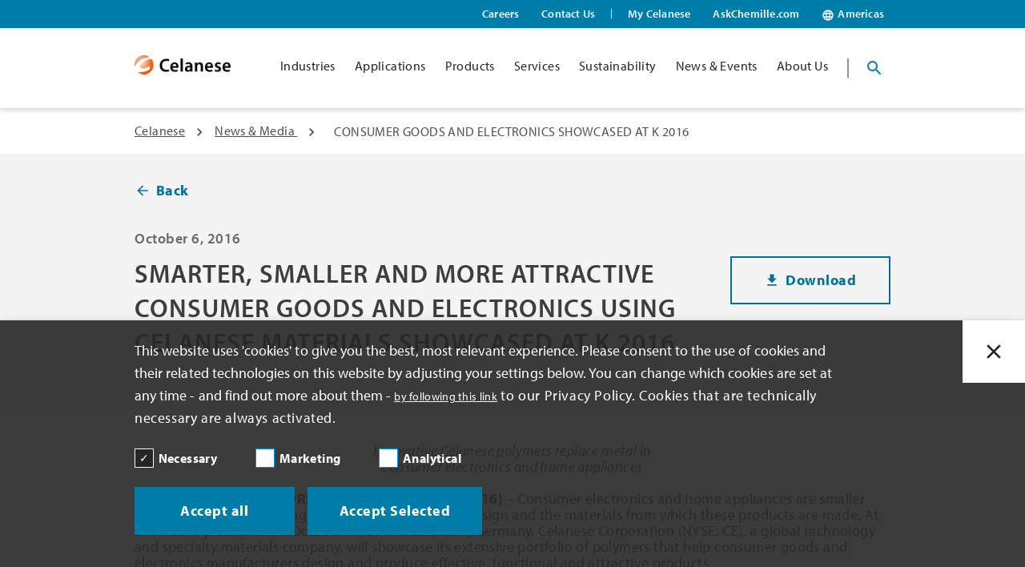

--- FILE ---
content_type: text/html; charset=utf-8
request_url: https://www.celanese.com/news-and-media/2016/october/consumer-goods-and-electronics-using-celanese-materials-showcased-at-k-2016
body_size: 25536
content:
<!doctype html><html lang="en"><head><title data-react-helmet="true">SMARTER, SMALLER AND MORE ATTRACTIVE CONSUMER GOODS AND ELECTRONICS USING CELANESE MATERIALS SHOWCASED AT K 2016</title><meta data-react-helmet="true" name="description" content="At the K 2016 plastics show October 19-26 in Düsseldorf, Germany, Celanese Corporation (NYSE: CE), a global technology and specialty materials company, will showcase its extensive portfolio of polymers that help consumer goods and electronics manufacturers design and produce effective, functional and attractive products."/><meta data-react-helmet="true" name="robots" content=""/><meta data-react-helmet="true" name="keywords" content=""/><link data-react-helmet="true" rel="canonical" href="/news-and-media/2016/october/consumer-goods-and-electronics-using-celanese-materials-showcased-at-k-2016"/><link data-react-helmet="true" rel="stylesheet" href="https://use.typekit.net/uxe4ihb.css"/><meta charset="utf-8"/><meta name="viewport" content="width=device-width,initial-scale=1,shrink-to-fit=no"/><meta name="theme-color" content="#000000"/><link rel="shortcut icon" href="/dist/cewebjssapp/favicon.ico"/><script async src="https://www.googletagmanager.com/gtag/js?id=GTM-K93SHXG"></script><script>function gtag(){dataLayer.push(arguments)}window.dataLayer=window.dataLayer||[],gtag("js",new Date),gtag("config","GTM-K93SHXG")</script><script type="text/javascript" src="https://secure.cloud-ingenuity.com/js/798580.js"></script><noscript><img src="https://secure.cloud-ingenuity.com/798580.png" style="display:none"/></noscript><link href="/dist/cewebjssapp/static/css/2.64b167ce.chunk.css" rel="stylesheet"><link href="/dist/cewebjssapp/static/css/main.935fcf86.chunk.css" rel="stylesheet">
                              <script>!function(a){var e="https://s.go-mpulse.net/boomerang/",t="addEventListener";if("False"=="True")a.BOOMR_config=a.BOOMR_config||{},a.BOOMR_config.PageParams=a.BOOMR_config.PageParams||{},a.BOOMR_config.PageParams.pci=!0,e="https://s2.go-mpulse.net/boomerang/";if(window.BOOMR_API_key="9SCG4-AFLED-HW6KZ-PT54E-6GHYP",function(){function n(e){a.BOOMR_onload=e&&e.timeStamp||(new Date).getTime()}if(!a.BOOMR||!a.BOOMR.version&&!a.BOOMR.snippetExecuted){a.BOOMR=a.BOOMR||{},a.BOOMR.snippetExecuted=!0;var i,_,o,r=document.createElement("iframe");if(a[t])a[t]("load",n,!1);else if(a.attachEvent)a.attachEvent("onload",n);r.src="javascript:void(0)",r.title="",r.role="presentation",(r.frameElement||r).style.cssText="width:0;height:0;border:0;display:none;",o=document.getElementsByTagName("script")[0],o.parentNode.insertBefore(r,o);try{_=r.contentWindow.document}catch(O){i=document.domain,r.src="javascript:var d=document.open();d.domain='"+i+"';void(0);",_=r.contentWindow.document}_.open()._l=function(){var a=this.createElement("script");if(i)this.domain=i;a.id="boomr-if-as",a.src=e+"9SCG4-AFLED-HW6KZ-PT54E-6GHYP",BOOMR_lstart=(new Date).getTime(),this.body.appendChild(a)},_.write("<bo"+'dy onload="document._l();">'),_.close()}}(),"".length>0)if(a&&"performance"in a&&a.performance&&"function"==typeof a.performance.setResourceTimingBufferSize)a.performance.setResourceTimingBufferSize();!function(){if(BOOMR=a.BOOMR||{},BOOMR.plugins=BOOMR.plugins||{},!BOOMR.plugins.AK){var e=""=="true"?1:0,t="",n="amiynwyx24f6m2lugqha-f-705d4c3b2-clientnsv4-s.akamaihd.net",i="false"=="true"?2:1,_={"ak.v":"39","ak.cp":"942770","ak.ai":parseInt("604478",10),"ak.ol":"0","ak.cr":8,"ak.ipv":4,"ak.proto":"h2","ak.rid":"2b2fdccc","ak.r":48121,"ak.a2":e,"ak.m":"dscb","ak.n":"essl","ak.bpcip":"3.17.134.0","ak.cport":47302,"ak.gh":"23.62.38.233","ak.quicv":"","ak.tlsv":"tls1.3","ak.0rtt":"","ak.0rtt.ed":"","ak.csrc":"-","ak.acc":"","ak.t":"1769223182","ak.ak":"hOBiQwZUYzCg5VSAfCLimQ==wysN1psCg0PBMAnid5jBKYE0g+rOk32KHgGClT2FXVRDO0v3RmQFs5zcZeHQUdJsHQfj79NAficrSiVu1Tj9ZP/yzVnon45eN0tWxBbnAbqISzUbfah33rV5KUUQ67xyGZwPFDA8u66O9Zdw9+nn1GCGT3EV2pbgGgaS9M4yiR4akbO/[base64]/PQf1Yzg=","ak.pv":"57","ak.dpoabenc":"","ak.tf":i};if(""!==t)_["ak.ruds"]=t;var o={i:!1,av:function(e){var t="http.initiator";if(e&&(!e[t]||"spa_hard"===e[t]))_["ak.feo"]=void 0!==a.aFeoApplied?1:0,BOOMR.addVar(_)},rv:function(){var a=["ak.bpcip","ak.cport","ak.cr","ak.csrc","ak.gh","ak.ipv","ak.m","ak.n","ak.ol","ak.proto","ak.quicv","ak.tlsv","ak.0rtt","ak.0rtt.ed","ak.r","ak.acc","ak.t","ak.tf"];BOOMR.removeVar(a)}};BOOMR.plugins.AK={akVars:_,akDNSPreFetchDomain:n,init:function(){if(!o.i){var a=BOOMR.subscribe;a("before_beacon",o.av,null,null),a("onbeacon",o.rv,null,null),o.i=!0}return this},is_complete:function(){return!0}}}}()}(window);</script></head><body><noscript>You need to enable JavaScript to run this app.</noscript><div id="root"><main></main></div><script type="application/json" id="__JSS_STATE__">{"sitecore":{"context":{"pageEditing":false,"site":{"name":"cewebjssapp"},"pageState":"normal","language":"en","itemPath":"\u002Fnews-and-media\u002F2016\u002Foctober\u002Fconsumer-goods-and-electronics-using-celanese-materials-showcased-at-k-2016","siteConfiguration":{"settings":{"sustainabilityIcon":"\u002F-\u002Fmedia\u002Fcewebjssapp\u002Fproject\u002Fimages\u002Fsustainability-icon\u002Fce_sustainability_logo_full-color_reg.svg","sustainabilityIconAltText":"Sustainability","expandAllSectionsText":"Expand All Sections","collapseAllSectionsText":"Collapse All Sections","backToTopText":"Back to Top","numberOfHours":"24","emailIcon":"\u002F-\u002Fmedia\u002Fcewebjssapp\u002Fproject\u002Fcontact-us\u002Ficons8-mail-96.svg","emailIconAltText":"Mail Icon","phoneIcon":"\u002F-\u002Fmedia\u002Fcewebjssapp\u002Fproject\u002Fcontact-us\u002Ficons8-phone-message-96.svg","phoneIconAltText":"Phone Icon"}}},"route":{"name":"consumer-goods-and-electronics-using-celanese-materials-showcased-at-K-2016","displayName":"consumer-goods-and-electronics-using-celanese-materials-showcased-at-K-2016","fields":{"newsCategory":[],"publishedDate":{"value":"2016-10-06T00:00:00Z"},"bodyContent":{"value":"\u003Cp style=\"color: #4d4d4d; background-color: #ffffff; margin: 15px 0px 20px; padding: 0px; text-align: center; line-height: 20px;\"\u003E\u003Cem\u003EInnovative Celanese polymers replace metal in\u003Cbr \u002F\u003E\nconsumer electronics and home appliances\u003C\u002Fem\u003E\u003C\u002Fp\u003E\n\u003Cp style=\"color: #4d4d4d; background-color: #ffffff; margin: 15px 0px 20px; padding: 0px; line-height: 20px;\"\u003E\u003Cstrong\u003EDALLAS and D&Uuml;SSELDORF, Germany (October 6, 2016)&nbsp;\u003C\u002Fstrong\u003E&ndash; Consumer electronics and home appliances are smaller and more complex, putting an emphasis on product design and the materials from which these products are made. At the K 2016 plastics show October 19-26 in D&uuml;sseldorf, Germany, Celanese Corporation (NYSE: CE), a global technology and specialty materials company, will showcase its extensive portfolio of polymers that help consumer goods and electronics manufacturers design and produce effective, functional and attractive products.\u003C\u002Fp\u003E\n\u003Cp style=\"color: #4d4d4d; background-color: #ffffff; margin: 15px 0px 20px; padding: 0px; line-height: 20px;\"\u003E&ldquo;Today&rsquo;s consumers demand smarter and more functional electronics and home appliances that fit their lifestyle. And in industries with thin margins and fierce competition, material selection helps manufacturers establish their brands and entice consumers,&rdquo; said Todd Elliott, vice president of Material Solutions, Celanese. &ldquo;Consumer goods and electronics manufacturers around the world look to Celanese as their first choice for engineered materials for product components and packaging and have the confidence that these materials will help them engage consumers and drive brand loyalty.&rdquo;\u003C\u002Fp\u003E\n\u003Cp style=\"color: #4d4d4d; background-color: #ffffff; margin: 15px 0px 20px; padding: 0px; line-height: 20px;\"\u003ECelanese materials allow consumer goods manufacturers to attract buyers through aesthetics and tactile elements that can withstand the rigors of daily use and frequent cleaning. On the inside, durable and functional components keep consumers happy. The functionality of everyday household goods and electronics is a key consideration to consumers. Where low-friction\u002Flow-wear, high heat resistance and color quality are critical to the consumer experience, Celanese polymers, such as MetaLX&reg; metal-effect and mold-in-color polymers, help make the buying decision easy.\u003C\u002Fp\u003E\n\u003Cp style=\"color: #4d4d4d; background-color: #ffffff; margin: 15px 0px 20px; padding: 0px; line-height: 20px;\"\u003ECelanese&rsquo;s broad portfolio of engineered materials allows appliance and electronics manufacturers to replace metals and other materials with polymers that offer the same or better appearance, design freedom and performance.\u003C\u002Fp\u003E\n\u003Cp style=\"color: #4d4d4d; background-color: #ffffff; margin: 15px 0px 20px; padding: 0px; line-height: 20px;\"\u003EAt K 2016, Celanese will highlight three strategies to successful consumer product design and development by choosing engineered materials from Celanese:\u003C\u002Fp\u003E\n\u003Cul style=\"color: #4d4d4d; background-color: #ffffff; margin: 10px 0px; padding: 0px 0px 0px 30px; list-style-type: none; list-style-image: initial;\"\u003E\n    \u003Cli style=\"margin: 5px 0px; padding: 0px; list-style-type: disc; list-style-image: initial;\"\u003E\u003Cstrong\u003EAppearance Solutions:&nbsp;\u003C\u002Fstrong\u003ECelanese materials help ensure manufactures meet consumers&rsquo; expectations from the look and feel of a lipstick case to their coffee maker design. Celanese MetaLX&reg; metal-effect and mold-in-color polymers are durable to prevent scratches and aesthetic stability to resist chemical cleaners.\u003C\u002Fli\u003E\n    \u003Cli style=\"margin: 5px 0px; padding: 0px; list-style-type: disc; list-style-image: initial;\"\u003E\u003Cstrong\u003ESmaller Parts, Higher Flow:&nbsp;\u003C\u002Fstrong\u003EWith personal electronics getting smarter, smaller and more complex, the design of the device and internal components &ndash; from connectors to camera mounts &ndash; require materials with exceptional flow characteristics and high strength for thinner walls and dimensional stability. Celanese polymers help products perform consistently despite day-to-day use and abuse ensuring long product life and brand trust.\u003C\u002Fli\u003E\n    \u003Cli style=\"margin: 5px 0px; padding: 0px; list-style-type: disc; list-style-image: initial;\"\u003E\u003Cstrong\u003EDay-to-Day High Heat Demands:&nbsp;\u003C\u002Fstrong\u003EWhen operating at the extreme temperatures of cooking food, drying hair or delivering water, Celanese&rsquo;s broad portfolio of heat-tolerant engineered materials maintains dimensional stability.\u003C\u002Fli\u003E\n\u003C\u002Ful\u003E\n\u003Cp style=\"color: #4d4d4d; background-color: #ffffff; margin: 15px 0px 20px; padding: 0px; line-height: 20px;\"\u003EAcross the consumer experience &ndash; from appliances and electronics to personal care and packaging &ndash; Celanese engineers and scientists apply nearly a century of technical capability, polymer experience and industry expertise to help consumer goods and electronics manufacturers select the right materials that meet technical specifications. The result can be a better consumer experience while manufacturers can control costs and get products to market faster.\u003C\u002Fp\u003E\n\u003Cp style=\"color: #4d4d4d; background-color: #ffffff; margin: 15px 0px 20px; padding: 0px; line-height: 20px;\"\u003EAt K 2016, Celanese booth visitors will experience the&nbsp;\u003Cem\u003EArt of Material Selection\u003C\u002Fem\u003E&nbsp;as they learn about one of the world&rsquo;s broadest polymer product lines. To learn more about Celanese engineered materials for the consumer goods and electronics industry, visit the Celanese booth at K 2016 in Hall 6 stand #6A07.\u003C\u002Fp\u003E\n\u003Cp style=\"color: #4d4d4d; background-color: #ffffff; margin: 15px 0px 20px; padding: 0px; line-height: 20px;\"\u003ETo learn more about K 2016, visit&nbsp;\u003Ca rel=\"noopener noreferrer\" href=\"http:\u002F\u002Fwww.k-online.com\u002F\" target=\"_blank\" class=\"Celanese\" style=\"color: #f05500;\"\u003Ewww.k-online.com\u003C\u002Fa\u003E.\u003C\u002Fp\u003E\n\u003Cp style=\"color: #4d4d4d; background-color: #ffffff; margin: 15px 0px 20px; padding: 0px; line-height: 20px;\"\u003E\u003Cem\u003E\u003Cstrong\u003EAbout Celanese\u003C\u002Fstrong\u003E\u003C\u002Fem\u003E\u003C\u002Fp\u003E\n\u003Cp style=\"color: #4d4d4d; background-color: #ffffff; margin: 15px 0px 20px; padding: 0px; line-height: 20px;\"\u003E\u003Cem\u003ECelanese Corporation is a global technology leader in the production of differentiated chemistry solutions and specialty materials used in most major industries and consumer applications. Our two complementary business cores, Acetyl Chain and Materials Solutions, use the full breadth of Celanese&rsquo;s global chemistry, technology and business expertise to create value for our customers and the corporation. As we partner with our customers to solve their most critical business needs, we strive to make a positive impact on our communities and the world through The Celanese Foundation. Based in Dallas, Celanese employs approximately 7,000 employees worldwide and had 2015 net sales of $5.7 billion. For more information about Celanese and our product offerings, visit&nbsp;\u003Ca rel=\"noopener noreferrer\" href=\"http:\u002F\u002Fwww.celanese.com\u002F\" class=\"celanese\" target=\"_blank\" style=\"color: #f05500;\"\u003Ewww.celanese.com\u003C\u002Fa\u003E&nbsp;or our blog at&nbsp;\u003Ca rel=\"noopener noreferrer\" href=\"http:\u002F\u002Fwww.celaneseblog.com\u002F\" class=\"celanese\" target=\"_blank\" style=\"color: #f05500;\"\u003Ewww.celaneseblog.com\u003C\u002Fa\u003E.\u003C\u002Fem\u003E\u003C\u002Fp\u003E\n\u003Cp style=\"color: #4d4d4d; background-color: #ffffff; margin: 15px 0px 20px; padding: 0px; line-height: 20px;\"\u003E\u003Cem\u003EAll registered trademarks are owned by Celanese International Corporation or its affiliates.\u003C\u002Fem\u003E\u003C\u002Fp\u003E\n\u003Cp style=\"color: #4d4d4d; background-color: #ffffff; margin: 15px 0px 20px; padding: 0px; line-height: 20px;\"\u003E\u003Cstrong\u003ECelanese Contacts:\u003C\u002Fstrong\u003E\u003C\u002Fp\u003E\n\u003Ctable style=\"color: #4d4d4d; background-color: #ffffff; border-spacing: 0px;\"\u003E\n    \u003Ctbody\u003E\n        \u003Ctr\u003E\n            \u003Ctd style=\"margin: 0px; padding: 0px 12px 0px 0px; text-align: left;\"\u003E\u003Cstrong\u003EInvestor Relations\u003C\u002Fstrong\u003E\u003Cbr \u002F\u003E\n            Chuck Kyrish\u003Cbr \u002F\u003E\n            +1 972 443 4574\u003Cbr \u002F\u003E\n            \u003Ca href=\"mailto:chuck.kyrish@celanese.com\" class=\"Celanese\" style=\"color: #f05500;\"\u003Echuck.kyrish@celanese.com\u003C\u002Fa\u003E\u003C\u002Ftd\u003E\n            \u003Ctd style=\"margin: 0px; padding: 0px 12px 0px 0px; text-align: left;\"\u003E\u003Cstrong\u003EMedia Relations &ndash; Global\u003C\u002Fstrong\u003E\u003Cbr \u002F\u003E\n            W. Travis Jacobsen\u003Cbr \u002F\u003E\n            +1 972 443 3750\u003Cbr \u002F\u003E\n            \u003Ca href=\"mailto:william.jacobsen@celanese.com\" class=\"Celanese\" style=\"color: #f05500;\"\u003Ewilliam.jacobsen@celanese.com\u003C\u002Fa\u003E\u003C\u002Ftd\u003E\n            \u003Ctd style=\"margin: 0px; padding: 0px 12px 0px 0px; text-align: left;\"\u003E\u003Cstrong\u003EMedia Relations Asia (Shanghai)\u003C\u002Fstrong\u003E\u003Cbr \u002F\u003E\n            Helen Zhang\u003Cbr \u002F\u003E\n            +86 3861 9279\u003Cbr \u002F\u003E\n            \u003Ca href=\"mailto:lan.zhang@celanese.com\" class=\"Celanese\" style=\"color: #f05500;\"\u003Elan.zhang@celanese.com\u003C\u002Fa\u003E\u003C\u002Ftd\u003E\n            \u003Ctd style=\"margin: 0px; padding: 0px 12px 0px 0px; text-align: left;\"\u003E\u003Cstrong\u003EMedia Relations Europe (Germany)\u003C\u002Fstrong\u003E\u003Cbr \u002F\u003E\n            Jens Kurth\u003Cbr \u002F\u003E\n            +49(0)69 45009 1574\u003Cbr \u002F\u003E\n            \u003Ca href=\"mailto:j.kurth@celanese.com\" class=\"Celanese\" style=\"color: #f05500;\"\u003Ej.kurth@celanese.com\u003C\u002Fa\u003E\u003C\u002Ftd\u003E\n        \u003C\u002Ftr\u003E\n    \u003C\u002Ftbody\u003E\n\u003C\u002Ftable\u003E\n\u003Cp style=\"color: #4d4d4d; background-color: #ffffff; margin: 15px 0px 20px; padding: 0px; line-height: 20px;\"\u003E\u003Cem\u003E\u003Cstrong\u003EForward-Looking Statements\u003C\u002Fstrong\u003E\u003C\u002Fem\u003E\u003C\u002Fp\u003E\n\u003Cp style=\"color: #4d4d4d; background-color: #ffffff; margin: 15px 0px 20px; padding: 0px; line-height: 20px;\"\u003E\u003Cem\u003EThis release may contain &ldquo;forward-looking statements,&rdquo; which include information concerning the company&rsquo;s plans, objectives, goals, strategies, future revenues or performance, capital expenditures, financing needs and other information that is not historical information. When used in this release, the words &ldquo;outlook,&rdquo; &ldquo;forecast,&rdquo; &ldquo;estimates,&rdquo; &ldquo;expects,&rdquo; &ldquo;anticipates,&rdquo; &ldquo;projects,&rdquo; &ldquo;plans,&rdquo; &ldquo;intends,&rdquo; &ldquo;believes,&rdquo; and variations of such words or similar expressions are intended to identify forward-looking statements. All forward-looking statements are based upon current expectations and beliefs and various assumptions. There can be no assurance that the company or its customers will realize these benefits or that these expectations will prove correct. There are a number of risks and uncertainties that could cause actual results to differ materially from the forward-looking statements contained in this release. Numerous factors, many of which are beyond the company&rsquo;s control, could cause actual results to differ materially from those expressed as forward-looking statements. Other risk factors include those that are discussed in the company&rsquo;s filings with the Securities and Exchange Commission. Any forward-looking statement speaks only as of the date on which it is made, and the company undertakes no obligation to update any forward-looking statements to reflect events or circumstances after the date on which it is made or to reflect the occurrence of anticipated or unanticipated events or circumstances.\u003C\u002Fem\u003E\u003C\u002Fp\u003E"},"searchTags":{"value":"{F2C1FB05-4276-40CF-A194-FE260020001B}"},"siteSearchTags":[{"id":"b8fb60ba-e72c-4d94-b85f-a16785b9c96a","url":"\u002Fsite-search-tags\u002Fcontent-type\u002Fnewsandmedia","name":"NewsAndMedia","displayName":"NewsAndMedia","fields":{"displayName":{"value":"News & Media"},"uniqueKey":{"value":"CT_NewsAndMedia"},"facetDescription":{"value":""}}}],"pageType":{"id":"ad91be90-46de-41cc-bbef-434295be99ef","url":"\u002Ftags\u002Fpagetype\u002Fnews","name":"News","displayName":"News","fields":{"key":{"value":"News"}}},"pageTitle":{"value":""},"breadcrumbTitle":{"value":"CONSUMER GOODS AND ELECTRONICS SHOWCASED AT K 2016"},"hideInBreadcrumb":{"value":false},"hideBackToTop":{"value":false},"ExcludeFromSitemap":{"value":false},"pageThemeIdentifier":{"value":"newsAndMediaLandingPage"},"metaKeywords":{"value":""},"metaTitle":{"value":"SMARTER, SMALLER AND MORE ATTRACTIVE CONSUMER GOODS AND ELECTRONICS USING CELANESE MATERIALS SHOWCASED AT K 2016"},"metaDescription":{"value":"At the K 2016 plastics show October 19-26 in Düsseldorf, Germany, Celanese Corporation (NYSE: CE), a global technology and specialty materials company, will showcase its extensive portfolio of polymers that help consumer goods and electronics manufacturers design and produce effective, functional and attractive products."},"metaRobots":{"value":""},"title":{"value":"SMARTER, SMALLER AND MORE ATTRACTIVE CONSUMER GOODS AND ELECTRONICS USING CELANESE MATERIALS SHOWCASED AT K 2016"},"description":{"value":""},"image":{"value":{}},"mobileImage":{"value":{}},"tabletImage":{"value":{}},"ctaLink1Text":{"value":"Download"},"ctaLink1Icon":{"value":"MdDownload"},"ctaLink1Link":{"value":{"href":"\u002F-\u002Fmedia\u002Fcewebjssapp\u002Fproject\u002Fdocuments\u002Fnews-and-media\u002F2016\u002Fk-2016-consumer-news-release---final-bw---october-6-2016.pdf","linktype":"media","class":"?isdownload=true","target":"","id":"{2DBEE9AB-8765-4438-9CBC-AAE56CA4A0AE}"}},"ctaLink1Type":{"value":"secondary-blue_left"},"ctaLink2Icon":{"value":"MdArrowBack"},"ctaLink2Link":{"value":{"href":"\u002Fen\u002Fnews-and-media","id":"{2D92B228-ADE6-4E37-A80B-424B1A451F40}","querystring":"","linktype":"internal","text":"","anchor":"","url":"\u002Fcewebjssapp\u002FHome\u002FNews-And-Media","title":"","class":"","target":"|Custom"}},"ctaLink2Type":{"value":"tertiary_left"},"ctaLink2Text":{"value":"Back"}},"databaseName":"web","deviceId":"fe5d7fdf-89c0-4d99-9aa3-b5fbd009c9f3","itemId":"ad027589-6a15-4fe2-aac9-a78ade55214d","itemLanguage":"en","itemVersion":1,"layoutId":"0647b6e3-89ee-4f4e-94de-d1e2c828cbc6","templateId":"eb1f2e35-f554-4c1f-945c-6e8857b818b4","templateName":"News And Media Page","placeholders":{"jss-ceweb-header":[{"uid":"42046a86-4bfd-4b5c-89ca-4da99cb3ed38","componentName":"Header","dataSource":"{5A596135-4AB8-4F77-B0A5-2D29332BFD0C}","params":{},"fields":{"regionList":{"id":"7b3d60f6-ec2f-4102-9a56-b7973bfaaaf0","url":"\u002Fcomponents\u002Fheader\u002Fregions\u002Fregions","name":"Regions","displayName":"Regions","fields":{"dropDownList":[{"id":"8300eb35-a86e-4703-bd0a-033270778d59","url":"\u002Fcomponents\u002Fheader\u002Fregions\u002Fregions\u002Famericas","name":"Americas","displayName":"Americas","fields":{"isDefaultSelection":{"value":true},"menuDisplayName":{"value":"Americas"},"menuTitle":{"value":"Americas"},"regionTag":{"id":"08bbc2d3-6612-4562-8cfa-8b135c1a696c","url":"\u002Ftags\u002Fregion\u002Famericas","name":"Americas","displayName":"Americas","fields":{"Title":{"value":"Americas"},"uniqueKey":{"value":"Region_Americas"},"dropDownText":{"value":"Americas"}}}}},{"id":"3232a890-dbe1-41aa-ac4a-7a0901d807f0","url":"\u002Fcomponents\u002Fheader\u002Fregions\u002Fregions\u002Fasia","name":"Asia","displayName":"Asia","fields":{"isDefaultSelection":{"value":false},"menuDisplayName":{"value":"Asia"},"menuTitle":{"value":"Asia"},"regionTag":{"id":"fec2db44-47ff-4d49-92b1-28f1e9a968f7","url":"\u002Ftags\u002Fregion\u002Fasia","name":"Asia","displayName":"Asia","fields":{"Title":{"value":"Asia"},"uniqueKey":{"value":"Region_Asia"},"dropDownText":{"value":"Asia"}}}}},{"id":"64debc93-668a-443a-ad4b-1b96d75c5a89","url":"\u002Fcomponents\u002Fheader\u002Fregions\u002Fregions\u002Femea","name":"EMEA","displayName":"EMEA","fields":{"isDefaultSelection":{"value":false},"menuDisplayName":{"value":"EMEA"},"menuTitle":{"value":"Europe, Middle East & Africa (EMEA)"},"regionTag":{"id":"17c4d464-047a-463e-b23a-63c2b6c205a2","url":"\u002Ftags\u002Fregion\u002Feurope-middleeast-africa","name":"Europe-MiddleEast-Africa","displayName":"Europe-MiddleEast-Africa","fields":{"Title":{"value":"Europe-MiddleEast-Africa"},"uniqueKey":{"value":"Region_EMEA"},"dropDownText":{"value":"Europe-MiddleEast-Africa"}}}}}],"dropDownDefaultText":{"value":"Change Region:"},"title":{"value":"Region :"}}},"hideSecondaryheader":{"value":false},"leftNavList":[{"id":"4f07dc49-66ae-4dc8-981c-45445bcd85e4","url":"\u002Fcomponents\u002Fheader\u002Fsecondary-nav\u002Fcareers","name":"Careers","displayName":"Careers","fields":{"menuIcon":{"value":{}},"menuLink":{"value":{"href":"\u002Fen\u002Fcareers","text":"","anchor":"","linktype":"internal","class":"","title":"","target":"","querystring":"","id":"{31EE9519-811C-431A-81B5-9D4F770AC146}"}},"menuMobileIcon":{"value":{}},"menuTitle":{"value":"Careers"}}},{"id":"dc6c5033-6804-4927-afe9-62e57a3bc26a","url":"\u002Fcomponents\u002Fheader\u002Fsecondary-nav\u002Fcontact-us","name":"Contact Us","displayName":"Contact Us","fields":{"menuIcon":{"value":{}},"menuLink":{"value":{"href":"\u002Fen\u002Fcontact-us","id":"{B23B4DB4-17E9-48CD-A002-6A710C6A2305}","querystring":"","linktype":"internal","text":"","anchor":"","url":"\u002Fcewebjssapp\u002FHome\u002FContact-Us","title":"","class":"","target":""}},"menuMobileIcon":{"value":{}},"menuTitle":{"value":"Contact Us"}}}],"rightNavList":[{"id":"225744fc-67d8-454c-9662-5dfa09ac2683","url":"\u002Fcomponents\u002Fheader\u002Fsecondary-nav\u002Fmy-celanese","name":"My Celanese","displayName":"My Celanese","fields":{"menuIcon":{"value":{}},"menuLink":{"value":{"href":"https:\u002F\u002Fmy.celanese.com\u002F","linktype":"external","url":"https:\u002F\u002Fmy.celanese.com\u002F","anchor":"","target":"_blank"}},"menuMobileIcon":{"value":{}},"menuTitle":{"value":"My Celanese"}}},{"id":"ee9aba04-27ca-4bae-b5ff-6103972cea97","url":"\u002Fcomponents\u002Fheader\u002Fsecondary-nav\u002Faskchemille","name":"AskChemille","displayName":"AskChemille","fields":{"menuIcon":{"value":{}},"menuLink":{"value":{"href":"https:\u002F\u002Fwww.askchemille.com\u002F?utm_source=top_nav&utm_medium=webpage&utm_campaign=chemille&utm_content=top_nav","text":"https:\u002F\u002Fwww.askchemille.com\u002F","linktype":"external","url":"https:\u002F\u002Fwww.askchemille.com\u002F?utm_source=top_nav&utm_medium=webpage&utm_campaign=chemille&utm_content=top_nav","anchor":"","target":"_blank"}},"menuMobileIcon":{"value":{}},"menuTitle":{"value":"AskChemille.com"}}}],"headerLogo":{"value":{"src":"\u002F-\u002Fmedia\u002Fcewebjssapp\u002Fproject\u002Fheader\u002Fcelogo4x-1.png?h=32&iar=0&w=164&hash=376E9E082D7CF26BA5865444EA08998D","alt":"Celanese Logo","width":"164","height":"32"}},"hideMenuNavigation":{"value":false},"headerList":[{"id":"1a5a8033-2207-4091-9105-9cfc1f2ca8ac","url":"\u002Fcomponents\u002Fheader\u002Fheadermenu\u002Findustries","name":"Industries","displayName":"Industries","fields":{"headerDescription":{"value":""},"headerLinks":[{"id":"e3c8405d-a1a4-47b7-a7da-34e133f5bf7e","url":"\u002Fcomponents\u002Fheader\u002Fheadermenu\u002Findustries\u002Findustries","name":"Industries","displayName":"Industries","fields":{"menuLinks":[{"id":"ab46c886-f8af-4e69-b36c-54eeb4a2841b","url":"\u002Fcomponents\u002Fheader\u002Fheadermenu\u002Findustries\u002Findustries\u002Faerospace","name":"Aerospace","displayName":"Aerospace","fields":{"menuIcon":{"value":{}},"menuLink":{"value":{"href":"\u002Fen\u002Findustries\u002Faerospace","id":"{C5310138-4182-4347-94BB-D81989F49465}","querystring":"","target":"","text":"","anchor":"","title":"","class":"","url":"\u002Fcewebjssapp\u002FHome\u002FIndustries\u002FAerospace","linktype":"internal"}},"menuMobileIcon":{"value":{}},"menuTitle":{"value":"Aerospace"}}},{"id":"9a127302-e8e3-448f-927c-85a5b7c8c6ff","url":"\u002Fcomponents\u002Fheader\u002Fheadermenu\u002Findustries\u002Findustries\u002Fagriculture","name":"Agriculture","displayName":"Agriculture","fields":{"menuIcon":{"value":{}},"menuLink":{"value":{"href":"\u002Fen\u002Findustries\u002Fagriculture","id":"{9AA8DD91-C98D-4E30-B8B1-0551BABE8490}","querystring":"","linktype":"internal","text":"","anchor":"","url":"\u002Fcewebjssapp\u002FHome\u002FIndustries\u002FAgriculture","title":"","class":"","target":""}},"menuMobileIcon":{"value":{}},"menuTitle":{"value":"Agriculture"}}},{"id":"fffd27fe-61e7-4153-9661-4907caf871c1","url":"\u002Fcomponents\u002Fheader\u002Fheadermenu\u002Findustries\u002Findustries\u002Fautomotive-and-transportation","name":"Automotive and Transportation","displayName":"Automotive and Transportation","fields":{"menuIcon":{"value":{}},"menuLink":{"value":{"href":"\u002Fen\u002Findustries\u002Fautomotive-transportation","id":"{43CFDBC5-2F5E-4069-B021-8D6599F72614}","querystring":"","target":"","text":"","anchor":"","url":"\u002Fcewebjssapp\u002FHome\u002FIndustries\u002Fautomotive-transportation","title":"","class":"","linktype":"internal"}},"menuMobileIcon":{"value":{}},"menuTitle":{"value":"Automotive & Transportation"}}},{"id":"ac084e66-028f-4d6a-a793-d8eb4eb20781","url":"\u002Fcomponents\u002Fheader\u002Fheadermenu\u002Findustries\u002Findustries\u002Fbuilding-and-construction","name":"Building and Construction","displayName":"Building and Construction","fields":{"menuIcon":{"value":{}},"menuLink":{"value":{"href":"\u002Fen\u002Findustries\u002Fbuilding-construction","id":"{CD929793-285F-445B-B0C4-60A861814AF4}","querystring":"","target":"","text":"","anchor":"","url":"\u002Fcewebjssapp\u002FHome\u002FIndustries\u002Fbuilding-construction","title":"","class":"","linktype":"internal"}},"menuMobileIcon":{"value":{}},"menuTitle":{"value":"Building & Construction"}}},{"id":"afd44c50-a556-4746-9b55-17c024dd2af4","url":"\u002Fcomponents\u002Fheader\u002Fheadermenu\u002Findustries\u002Findustries\u002Fconsumer-goods","name":"Consumer Goods","displayName":"Consumer Goods","fields":{"menuIcon":{"value":{}},"menuLink":{"value":{"href":"\u002Fen\u002Findustries\u002Fconsumer-goods","id":"{B0EFCD60-A638-4565-BCE6-197C93EA560B}","querystring":"","linktype":"internal","text":"","anchor":"","url":"\u002Fcewebjssapp\u002FHome\u002FIndustryListing\u002FConsumer Goods","title":"","class":"","target":""}},"menuMobileIcon":{"value":{}},"menuTitle":{"value":"Consumer Goods"}}},{"id":"17fd9b8d-2f1d-40d5-a97d-52e2296245a4","url":"\u002Fcomponents\u002Fheader\u002Fheadermenu\u002Findustries\u002Findustries\u002Felectronics","name":"Electronics","displayName":"Electronics","fields":{"menuIcon":{"value":{}},"menuLink":{"value":{"href":"\u002Fen\u002Findustries\u002Felectrical-and-electronics","id":"{E21576B7-6F73-4758-96BF-E352456F9DEB}","querystring":"","linktype":"internal","text":"","anchor":"","url":"\u002Fcewebjssapp\u002FHome\u002FIndustries\u002FElectrical-and-Electronics","title":"","class":"","target":""}},"menuMobileIcon":{"value":{}},"menuTitle":{"value":"Electrical & Electronics"}}},{"id":"6e449c77-80e0-4d5b-9e6c-49cb3355fee9","url":"\u002Fcomponents\u002Fheader\u002Fheadermenu\u002Findustries\u002Findustries\u002Fenergy","name":"Energy","displayName":"Energy","fields":{"menuIcon":{"value":{}},"menuLink":{"value":{"href":"\u002Fen\u002Findustries\u002Fenergy","id":"{D6031D58-5A05-4AF3-9A55-08EB50B3687F}","querystring":"","linktype":"internal","text":"","anchor":"","url":"\u002Fcewebjssapp\u002FHome\u002FIndustryListing\u002FEnergy","title":"","class":"","target":""}},"menuMobileIcon":{"value":{}},"menuTitle":{"value":"Energy"}}},{"id":"41bea2ab-f514-41bf-8962-16d59f7d318f","url":"\u002Fcomponents\u002Fheader\u002Fheadermenu\u002Findustries\u002Findustries\u002Ffood-and-beverage","name":"Food and Beverage","displayName":"Food and Beverage","fields":{"menuIcon":{"value":{}},"menuLink":{"value":{"href":"\u002Fen\u002Findustries\u002Ffood-beverage","id":"{28018419-1524-41DE-BECA-8EAA06A12007}","querystring":"","linktype":"internal","text":"","anchor":"","url":"\u002Fcewebjssapp\u002FHome\u002FIndustries\u002FFood-Beverage","title":"","class":"","target":""}},"menuMobileIcon":{"value":{}},"menuTitle":{"value":"Food & Beverage"}}},{"id":"f15d88b2-e7b4-4641-a560-6b41336e05c5","url":"\u002Fcomponents\u002Fheader\u002Fheadermenu\u002Findustries\u002Findustries\u002Findustrial-and-manufacturing","name":"Industrial and Manufacturing","displayName":"Industrial and Manufacturing","fields":{"menuIcon":{"value":{}},"menuLink":{"value":{"href":"\u002Fen\u002Findustries\u002Findustrial-manufacturing","id":"{581A5DE2-1A78-4486-9B3A-57CA7C770F18}","querystring":"","target":"","text":"","anchor":"","url":"\u002Fcewebjssapp\u002FHome\u002FIndustries\u002FIndustrial-Manufacturing","title":"","class":"","linktype":"internal"}},"menuMobileIcon":{"value":{}},"menuTitle":{"value":"Industrial & Manufacturing"}}},{"id":"73180db4-fc56-479f-a152-37ae44692a22","url":"\u002Fcomponents\u002Fheader\u002Fheadermenu\u002Findustries\u002Findustries\u002Fmedical-and-pharma","name":"Medical and Pharma","displayName":"Medical and Pharma","fields":{"menuIcon":{"value":{}},"menuLink":{"value":{"href":"\u002Fen\u002Findustries\u002Fmedical-pharmaceuticals","id":"{E8D80EBD-37AA-4D80-8563-CF61B899E6D8}","querystring":"","linktype":"internal","text":"","anchor":"","url":"\u002Fcewebjssapp\u002FHome\u002FIndustries\u002Fmedical-pharmaceuticals","title":"","class":"","target":""}},"menuMobileIcon":{"value":{}},"menuTitle":{"value":"Medical & Pharma"}}},{"id":"06b0a1e5-f78c-4f62-8e3d-50a6da6191f2","url":"\u002Fcomponents\u002Fheader\u002Fheadermenu\u002Findustries\u002Findustries\u002Foil-gas-and-mining","name":"Oil Gas and Mining","displayName":"Oil Gas and Mining","fields":{"menuIcon":{"value":{}},"menuLink":{"value":{"href":"\u002Fen\u002Findustries\u002Foil-gas-mining","id":"{E663A6F3-C7FF-43F7-8CF4-CC7BFD5D0A01}","querystring":"","target":"","text":"","anchor":"","url":"\u002Fcewebjssapp\u002FHome\u002FIndustries\u002Foil-gas-mining","title":"","class":"","linktype":"internal"}},"menuMobileIcon":{"value":{}},"menuTitle":{"value":"Oil, Gas & Mining"}}},{"id":"200e8ccf-9124-44e9-8b0c-f0358c9bb915","url":"\u002Fcomponents\u002Fheader\u002Fheadermenu\u002Findustries\u002Findustries\u002Ftelecom","name":"Telecom","displayName":"Telecom","fields":{"menuIcon":{"value":{}},"menuLink":{"value":{"href":"\u002Fen\u002Findustries\u002Ftelecom","id":"{82649D39-3397-49A2-BB0A-9CFCCA3AD2ED}","querystring":"","target":"","text":"","anchor":"","title":"","class":"","url":"\u002Fcewebjssapp\u002FHome\u002FIndustries\u002FTelecom","linktype":"internal"}},"menuMobileIcon":{"value":{}},"menuTitle":{"value":"Telecom"}}},{"id":"1db66416-69ce-485a-8f5e-4ea246da243f","url":"\u002Fcomponents\u002Fheader\u002Fheadermenu\u002Findustries\u002Findustries\u002Fpersonal-care-and-cosmetics","name":"Personal Care and Cosmetics","displayName":"Personal Care and Cosmetics","fields":{"menuIcon":{"value":{}},"menuLink":{"value":{"href":"\u002Fen\u002Findustries\u002Fpersonal-care-cosmetics","id":"{C1B61BBD-805C-433A-AA48-6F4A0DB35153}","querystring":"","linktype":"internal","text":"","anchor":"","url":"\u002Fcewebjssapp\u002FHome\u002FIndustries\u002Fpersonal-care-cosmetics","title":"","class":"","target":""}},"menuMobileIcon":{"value":{}},"menuTitle":{"value":"Personal Care & Cosmetics"}}}],"menuSectionDescription":{"value":""},"menuSectionTitle":{"value":""},"sortMenuLinksAlphabetically":{"value":true}}}],"headerTitle":{"value":"Industries"},"hideChildrenInMobile":{"value":true},"maximumRowsPerMenu":{"value":"8"},"headerLayout":{"value":"column-wise"},"ctaLink":{"value":{"href":"\u002Fen\u002Findustries","id":"{A3E3F6B1-3056-4CAD-9040-743F4E110D32}","querystring":"","target":"","text":"","anchor":"","title":"","class":"","url":"\u002Fcewebjssapp\u002FHome\u002FIndustries","linktype":"internal"}},"ctaTitle":{"value":"View All Industries"}}},{"id":"3cf5fa45-8006-40cb-acf3-febfd1499f83","url":"\u002Fcomponents\u002Fheader\u002Fheadermenu\u002Fapplications","name":"Applications","displayName":"Applications","fields":{"headerDescription":{"value":""},"headerLinks":[{"id":"fd445664-3db3-4ed3-b849-3c71f4bd829f","url":"\u002Fcomponents\u002Fheader\u002Fheadermenu\u002Fapplications\u002Fapplications","name":"Applications","displayName":"Applications","fields":{"menuLinks":[{"id":"e3004d89-9890-49a3-9a04-c95e3c395379","url":"\u002Fcomponents\u002Fheader\u002Fheadermenu\u002Fapplications\u002Fapplications\u002F5g","name":"5G","displayName":"5G","fields":{"menuIcon":{"value":{}},"menuLink":{"value":{"href":"\u002Fen\u002Fapplications\u002F5g","id":"{D47235C0-3185-4D36-A97E-929289DAF321}","querystring":"","linktype":"internal","text":"","anchor":"","url":"\u002Fcewebjssapp\u002FHome\u002FApplications\u002F5g","title":"","class":"","target":""}},"menuMobileIcon":{"value":{}},"menuTitle":{"value":"5G & IoT Communications"}}},{"id":"5cc40e3a-5f95-42ab-a9dc-4e7440be915b","url":"\u002Fcomponents\u002Fheader\u002Fheadermenu\u002Fapplications\u002Fapplications\u002Fadhesives","name":"Adhesives","displayName":"Adhesives","fields":{"menuIcon":{"value":{}},"menuLink":{"value":{"href":"\u002Fen\u002Fapplications\u002Fadhesives","id":"{C9FA6C41-70E4-4DE0-8975-0E2C8A87C25D}","querystring":"","target":"","text":"","anchor":"","url":"\u002Fcewebjssapp\u002FHome\u002FApplications\u002Fadhesives","title":"","class":"","linktype":"internal"}},"menuMobileIcon":{"value":{}},"menuTitle":{"value":"Adhesives "}}},{"id":"627ddc65-ab90-4e65-97ab-2ec62cba4c19","url":"\u002Fcomponents\u002Fheader\u002Fheadermenu\u002Fapplications\u002Fapplications\u002Fappliances","name":"Appliances","displayName":"Appliances","fields":{"menuIcon":{"value":{}},"menuLink":{"value":{"href":"\u002Fen\u002Fapplications\u002Fappliances","id":"{FD66EE4A-22F1-4DC2-89AC-739B27B13C64}","querystring":"","target":"","text":"","anchor":"","url":"\u002Fcewebjssapp\u002FHome\u002FApplications\u002FAppliances","title":"","class":"","linktype":"internal"}},"menuMobileIcon":{"value":{}},"menuTitle":{"value":"Appliances"}}},{"id":"801f0dd1-fd7a-489f-8785-27a6f31c4518","url":"\u002Fcomponents\u002Fheader\u002Fheadermenu\u002Fapplications\u002Fapplications\u002Fautonomous-and--connected-vehicles","name":"Autonomous and  Connected Vehicles","displayName":"Autonomous and  Connected Vehicles","fields":{"menuIcon":{"value":{}},"menuLink":{"value":{"href":"\u002Fen\u002Fapplications\u002Fautonomous-connected-vehicles","id":"{E3EF2780-F324-46AB-A5CA-411657EB2CA8}","querystring":"","linktype":"internal","text":"","anchor":"","url":"\u002Fcewebjssapp\u002FHome\u002FApplications\u002Fautonomous-connected-vehicles","title":"","class":"","target":""}},"menuMobileIcon":{"value":{}},"menuTitle":{"value":"Autonomous & Connected Vehicles"}}},{"id":"42e62e0b-db82-4c67-9d5c-878144b305c4","url":"\u002Fcomponents\u002Fheader\u002Fheadermenu\u002Fapplications\u002Fapplications\u002Fbuilding-materials","name":"Building Materials","displayName":"Building Materials","fields":{"menuIcon":{"value":{}},"menuLink":{"value":{"href":"\u002Fen\u002Fapplications\u002Fbuilding-materials","id":"{42B23CB6-7A9A-40FF-A17C-8D8E80ECE593}","querystring":"","target":"","text":"","anchor":"","url":"\u002Fcewebjssapp\u002FHome\u002FApplicationListing\u002FBuilding Materials","title":"","class":"","linktype":"internal"}},"menuMobileIcon":{"value":{}},"menuTitle":{"value":"Building Materials"}}},{"id":"46d0e026-fe9a-4b9d-b848-6cb36a10cb98","url":"\u002Fcomponents\u002Fheader\u002Fheadermenu\u002Fapplications\u002Fapplications\u002Fcharging-technology","name":"Charging Technology","displayName":"Charging Technology","fields":{"menuIcon":{"value":{}},"menuLink":{"value":{"href":"\u002Fen\u002Fapplications\u002Fcharging-technology","id":"{26479AB6-5ADF-4F1A-A48D-E9905F4DF87A}","querystring":"","target":"","text":"","anchor":"","url":"\u002Fcewebjssapp\u002FHome\u002FApplications\u002FCharging Technology","title":"","class":"","linktype":"internal"}},"menuMobileIcon":{"value":{}},"menuTitle":{"value":"Charging Technology"}}},{"id":"da779ac6-449c-432d-9cb6-62bc40dd1f27","url":"\u002Fcomponents\u002Fheader\u002Fheadermenu\u002Fapplications\u002Fapplications\u002Fchemicals","name":"Chemicals","displayName":"Chemicals","fields":{"menuIcon":{"value":{}},"menuLink":{"value":{"href":"\u002Fen\u002Fapplications\u002Fchemicals","id":"{E35E01B4-64B4-413D-A02E-D5AA73809029}","querystring":"","linktype":"internal","text":"","anchor":"","url":"\u002Fcewebjssapp\u002FHome\u002FApplications\u002Fchemicals","title":"","class":"","target":""}},"menuMobileIcon":{"value":{}},"menuTitle":{"value":"Chemicals"}}},{"id":"183586f7-bbc3-41e0-aa02-e03cb7b89616","url":"\u002Fcomponents\u002Fheader\u002Fheadermenu\u002Fapplications\u002Fapplications\u002Fcigarette-filtration","name":"Cigarette Filtration","displayName":"Cigarette Filtration","fields":{"menuIcon":{"value":{}},"menuLink":{"value":{"href":"\u002Fen\u002Fapplications\u002Fcigarette-filtration","id":"{C5564837-EF55-43E5-B714-9497C5860484}","querystring":"","target":"","text":"","anchor":"","url":"\u002Fcewebjssapp\u002FHome\u002FApplications\u002FCigarette Filtration","title":"","class":"","linktype":"internal"}},"menuMobileIcon":{"value":{}},"menuTitle":{"value":"Cigarette Filtration"}}},{"id":"b7989733-5467-44cb-bc40-2d3b6f15e6b5","url":"\u002Fcomponents\u002Fheader\u002Fheadermenu\u002Fapplications\u002Fapplications\u002Felectric-vehicles","name":"Electric Vehicles","displayName":"Electric Vehicles","fields":{"menuIcon":{"value":{}},"menuLink":{"value":{"href":"\u002Fen\u002Fapplications\u002Felectric-vehicles","id":"{15838929-77A0-4885-B282-D477EB9520D9}","querystring":"","target":"","text":"","anchor":"","url":"\u002Fcewebjssapp\u002FHome\u002FApplicationListing\u002FElectric Vehicles","title":"","class":"","linktype":"internal"}},"menuMobileIcon":{"value":{}},"menuTitle":{"value":"Electric Vehicles"}}},{"id":"73249976-1033-4da5-8de2-1189a42765c1","url":"\u002Fcomponents\u002Fheader\u002Fheadermenu\u002Fapplications\u002Fapplications\u002Ffluid-handling","name":"Fluid Handling","displayName":"Fluid Handling","fields":{"menuIcon":{"value":{}},"menuLink":{"value":{"href":"\u002Fen\u002Fapplications\u002Ffluid-handling","id":"{40BFAB45-22FB-4294-AC98-17B30DE83C27}","querystring":"","target":"","text":"","anchor":"","url":"\u002Fcewebjssapp\u002FHome\u002FApplicationListing\u002FFluid Handling","title":"","class":"","linktype":"internal"}},"menuMobileIcon":{"value":{}},"menuTitle":{"value":"Fluid Handling"}}},{"id":"0f082988-eeca-4998-b88f-54182080900a","url":"\u002Fcomponents\u002Fheader\u002Fheadermenu\u002Fapplications\u002Fapplications\u002Ffootwear","name":"Footwear","displayName":"Footwear","fields":{"menuIcon":{"value":{}},"menuLink":{"value":{"href":"\u002Fen\u002Fapplications\u002Ffootwear","text":"","anchor":"","linktype":"internal","class":"","title":"","target":"","querystring":"","id":"{BBC3C3EA-467F-4A2F-A430-89143DCA53E6}"}},"menuMobileIcon":{"value":{}},"menuTitle":{"value":"Footwear"}}},{"id":"14d1e451-ec0f-46b7-8ecf-0a7e3b74aaf5","url":"\u002Fcomponents\u002Fheader\u002Fheadermenu\u002Fapplications\u002Fapplications\u002Fglass-fiber-sizing","name":"Glass Fiber Sizing","displayName":"Glass Fiber Sizing","fields":{"menuIcon":{"value":{}},"menuLink":{"value":{"href":"\u002Fen\u002Fapplications\u002Fglass-fiber-sizing","id":"{3124D3AE-81C0-436E-BCB2-4352DD53EE33}","querystring":"","target":"","text":"","anchor":"","title":"","class":"","url":"\u002Fcewebjssapp\u002FHome\u002FApplicationListing\u002FGlass Fiber Sizing","linktype":"internal"}},"menuMobileIcon":{"value":{}},"menuTitle":{"value":"Glass Fiber Sizing"}}},{"id":"d55bc699-a682-486f-a5f6-386c1ea8d309","url":"\u002Fcomponents\u002Fheader\u002Fheadermenu\u002Fapplications\u002Fapplications\u002Fimplantable-devices","name":"Implantable Devices","displayName":"Implantable Devices","fields":{"menuIcon":{"value":{}},"menuLink":{"value":{"href":"\u002Fen\u002Fapplications\u002Fimplantable-devices","id":"{D5F38828-42B4-402D-9E8A-1CE30D35DE70}","querystring":"","target":"","text":"","anchor":"","url":"\u002Fcewebjssapp\u002FHome\u002FApplications\u002Fimplantable-devices","title":"","class":"","linktype":"internal"}},"menuMobileIcon":{"value":{}},"menuTitle":{"value":"Implantable Devices"}}},{"id":"ee4535f5-5a2f-409b-b9a6-da4431432f16","url":"\u002Fcomponents\u002Fheader\u002Fheadermenu\u002Fapplications\u002Fapplications\u002Fmedical-and-pharma","name":"Medical and Pharma","displayName":"Medical and Pharma","fields":{"menuIcon":{"value":{}},"menuLink":{"value":{"href":"\u002Fen\u002Fapplications\u002Fmedical-devices","id":"{C8CF8BD3-B814-4747-A606-254013092EB8}","querystring":"","target":"","text":"","anchor":"","url":"\u002Fcewebjssapp\u002FHome\u002FApplicationListing\u002FMedical Devices","title":"","class":"","linktype":"internal"}},"menuMobileIcon":{"value":{}},"menuTitle":{"value":"Medical Devices"}}},{"id":"fb7a0eb1-24d0-41df-a9cc-5034981ce246","url":"\u002Fcomponents\u002Fheader\u002Fheadermenu\u002Fapplications\u002Fapplications\u002Fnonwovens","name":"Nonwovens","displayName":"Nonwovens","fields":{"menuIcon":{"value":{}},"menuLink":{"value":{"href":"\u002Fen\u002Fapplications\u002Fnonwovens","id":"{F05B0226-8B8A-42A7-96C1-BC94BA7667FA}","querystring":"","target":"","text":"","anchor":"","url":"\u002Fcewebjssapp\u002FHome\u002FApplications\u002FNonwovens","title":"","class":"","linktype":"internal"}},"menuMobileIcon":{"value":{}},"menuTitle":{"value":"Nonwovens"}}},{"id":"31c3e8a7-fb82-4073-89ed-920dfad1f284","url":"\u002Fcomponents\u002Fheader\u002Fheadermenu\u002Fapplications\u002Fapplications\u002Fpackaging-film-and-printing","name":"Packaging Film and Printing","displayName":"Packaging Film and Printing","fields":{"menuIcon":{"value":{}},"menuLink":{"value":{"href":"\u002Fen\u002Fapplications\u002Fpackaging-film-printing","id":"{91149C7B-344A-4387-B281-213B7B49DC73}","querystring":"","linktype":"internal","text":"","anchor":"","url":"\u002Fcewebjssapp\u002FHome\u002FApplications\u002Fpackaging-film-printing","title":"","class":"","target":""}},"menuMobileIcon":{"value":{}},"menuTitle":{"value":"Packaging, Film & Printing"}}},{"id":"3ae53dc6-3e79-4ef7-adac-0f0073973fd9","url":"\u002Fcomponents\u002Fheader\u002Fheadermenu\u002Fapplications\u002Fapplications\u002Fpaints-and-coatings","name":"Paints and Coatings","displayName":"Paints and Coatings","fields":{"menuIcon":{"value":{}},"menuLink":{"value":{"href":"\u002Fen\u002Fapplications\u002Fpaints-coatings","id":"{3B1B8DF9-8A85-414C-B85B-3A66AEA532D6}","querystring":"","linktype":"internal","text":"","anchor":"","url":"\u002Fcewebjssapp\u002FHome\u002FApplications\u002Fpaints-coatings","title":"","class":"","target":""}},"menuMobileIcon":{"value":{}},"menuTitle":{"value":"Paints & Coatings"}}},{"id":"16eee1ef-fbfa-4eef-9924-1a17a9a6e493","url":"\u002Fcomponents\u002Fheader\u002Fheadermenu\u002Fapplications\u002Fapplications\u002Fpaper-saturation-specialties","name":"Paper Saturation Specialties","displayName":"Paper Saturation Specialties","fields":{"menuIcon":{"value":{}},"menuLink":{"value":{"href":"\u002Fen\u002Fapplications\u002Fpaper-saturation-specialties","id":"{3B63CF47-EF8E-48F4-9F99-96F433871756}","querystring":"","target":"","text":"","anchor":"","url":"\u002Fcewebjssapp\u002FHome\u002FApplicationListing\u002FPaper Saturation Specialties","title":"","class":"","linktype":"internal"}},"menuMobileIcon":{"value":{}},"menuTitle":{"value":"Paper Saturation Specialties"}}},{"id":"baab5866-2fde-4267-b936-26271dc7f47b","url":"\u002Fcomponents\u002Fheader\u002Fheadermenu\u002Fapplications\u002Fapplications\u002Fsustained-drug-delivery-technologies","name":"Sustained Drug Delivery Technologies","displayName":"Sustained Drug Delivery Technologies","fields":{"menuIcon":{"value":{}},"menuLink":{"value":{"href":"\u002Fen\u002Fapplications\u002Fsustained-drug-delivery-technologies","id":"{87F7C65E-1A7F-4BE7-9A14-8A647BE15F04}","querystring":"","target":"","text":"","anchor":"","url":"\u002Fcewebjssapp\u002FHome\u002FApplicationListing\u002FSustained Drug Delivery Technologies","title":"","class":"","linktype":"internal"}},"menuMobileIcon":{"value":{}},"menuTitle":{"value":"Sustained Drug Delivery Technologies"}}},{"id":"c1db250e-da18-4ee8-800b-657299094245","url":"\u002Fcomponents\u002Fheader\u002Fheadermenu\u002Fapplications\u002Fapplications\u002Ftextiles-fibers-and-filtration","name":"Textiles Fibers and Filtration","displayName":"Textiles Fibers and Filtration","fields":{"menuIcon":{"value":{}},"menuLink":{"value":{"href":"\u002Fen\u002Fapplications\u002Ftextiles-fibers-filtration","id":"{25CB87F4-1733-4318-9AFD-EC50D2865F75}","querystring":"","target":"","text":"","anchor":"","url":"\u002Fcewebjssapp\u002FHome\u002FApplications\u002Ftextiles-fibers-filtration","title":"","class":"","linktype":"internal"}},"menuMobileIcon":{"value":{}},"menuTitle":{"value":"Textiles, Fibers & Filtration"}}},{"id":"18326a2f-2164-474b-8d4b-1c628b122151","url":"\u002Fcomponents\u002Fheader\u002Fheadermenu\u002Fapplications\u002Fapplications\u002Funder-the-hood","name":"Under the Hood","displayName":"Under the Hood","fields":{"menuIcon":{"value":{}},"menuLink":{"value":{"href":"\u002Fen\u002Fapplications\u002Funder-the-hood","text":"","anchor":"","linktype":"internal","class":"","title":"","querystring":"","id":"{BC7D112D-7111-47E2-BC30-03DF613AE9B2}"}},"menuMobileIcon":{"value":{}},"menuTitle":{"value":"Under the Hood"}}},{"id":"452900ff-b5aa-4639-bc7b-ec2eaadee55d","url":"\u002Fcomponents\u002Fheader\u002Fheadermenu\u002Fapplications\u002Fapplications\u002Fwood-coatings","name":"Wood Coatings","displayName":"Wood Coatings","fields":{"menuIcon":{"value":{}},"menuLink":{"value":{"href":"\u002Fen\u002Fapplications\u002Fwood-coatings","id":"{3E16ED6B-8223-4E02-81D3-5910004DBB13}","querystring":"","target":"","text":"","anchor":"","url":"\u002Fcewebjssapp\u002FHome\u002FApplications\u002FWood Coatings","title":"","class":"","linktype":"internal"}},"menuMobileIcon":{"value":{}},"menuTitle":{"value":"Wood Coatings"}}}],"menuSectionDescription":{"value":""},"menuSectionTitle":{"value":"FEATURED APPLICATIONS"},"sortMenuLinksAlphabetically":{"value":true}}}],"headerTitle":{"value":"Applications"},"hideChildrenInMobile":{"value":true},"maximumRowsPerMenu":{"value":"8"},"headerLayout":{"value":"column-wise"},"ctaLink":{"value":{"href":"\u002Fen\u002Fapplications","id":"{B867E546-9AEE-4231-9140-B046A4969B15}","querystring":"","target":"","text":"","anchor":"","url":"\u002Fcewebjssapp\u002FHome\u002FApplications","title":"","class":"","linktype":"internal"}},"ctaTitle":{"value":"View All Applications"}}},{"id":"3ebd3560-2560-4260-963d-b3d25f4d69cc","url":"\u002Fcomponents\u002Fheader\u002Fheadermenu\u002Fproducts","name":"Products","displayName":"Products","fields":{"headerDescription":{"value":""},"headerLinks":[{"id":"bae13b7f-aa18-47d4-9969-a6be2da1a6ff","url":"\u002Fcomponents\u002Fheader\u002Fheadermenu\u002Fproducts\u002Fproducts","name":"Products","displayName":"Products","fields":{"menuLinks":[{"id":"ed99ca4f-e8cc-432d-998e-e027a9ae5ccd","url":"\u002Fcomponents\u002Fheader\u002Fheadermenu\u002Fproducts\u002Fproducts\u002Fcelanex-pbt-or-crastin-pbt","name":"Celanex PBT or Crastin PBT","displayName":"Celanex PBT or Crastin PBT","fields":{"menuIcon":{"value":{}},"menuLink":{"value":{"href":"\u002Fen\u002Fproducts\u002Fcrastin-celanex-pbt-pulybutylene-terephtalate","id":"{6A4E26EC-A74B-4708-803A-B543A3672BD6}","querystring":"","target":"","text":"","anchor":"","url":"\u002Fcewebjssapp\u002FHome\u002FProducts\u002FCrastin-Celanex-pbt-pulybutylene-terephtalate","title":"","class":"","linktype":"internal"}},"menuMobileIcon":{"value":{}},"menuTitle":{"value":"Celanex® PBT | Crastin® PBT"}}},{"id":"0a2b6056-4e93-474b-a0cb-f438d1d51dd4","url":"\u002Fcomponents\u002Fheader\u002Fheadermenu\u002Fproducts\u002Fproducts\u002Fgur-uhmw-pe","name":"GUR UHMW-PE","displayName":"GUR UHMW-PE","fields":{"menuIcon":{"value":{}},"menuLink":{"value":{"href":"\u002Fen\u002Fproducts\u002Fgur-uhmw-pe-ultra-high-molecular-weight-polyethylene","text":"","anchor":"","linktype":"internal","class":"","title":"","querystring":"","id":"{57695FB4-494B-443F-9172-3B1622017EC9}"}},"menuMobileIcon":{"value":{}},"menuTitle":{"value":"GUR® UHMW-PE"}}},{"id":"e91baf13-7c74-45a6-a438-04032856d70c","url":"\u002Fcomponents\u002Fheader\u002Fheadermenu\u002Fproducts\u002Fproducts\u002Fhostaform-pom-or-celcon-pom","name":"Hostaform POM or Celcon POM","displayName":"Hostaform POM or Celcon POM","fields":{"menuIcon":{"value":{}},"menuLink":{"value":{"href":"\u002Fen\u002Fproducts\u002Fhostaform-celcon-pom-acetal-copolymer","id":"{4FD09180-F2C7-408B-8DF9-8D2D892376E6}","querystring":"","target":"","text":"","anchor":"","url":"\u002Fcewebjssapp\u002FHome\u002FProducts\u002Fhostaform-celcon-pom-acetal-copolymer","title":"","class":"","linktype":"internal"}},"menuMobileIcon":{"value":{}},"menuTitle":{"value":"Hostaform® POM | Celcon® POM"}}},{"id":"e93a34fc-bf07-4916-b896-dac74cd8d092","url":"\u002Fcomponents\u002Fheader\u002Fheadermenu\u002Fproducts\u002Fproducts\u002Fvectra-zenite-lcp","name":"Vectra Zenite LCP","displayName":"Vectra Zenite LCP","fields":{"menuIcon":{"value":{}},"menuLink":{"value":{"href":"\u002Fen\u002Fproducts\u002Flcp-vectra-zenite","id":"{CDBD8B88-DBB8-49AF-8333-0540D57F01B6}","querystring":"","target":"","text":"","anchor":"","url":"\u002Fcewebjssapp\u002FHome\u002FProducts\u002Flcp-vectra-zenite","title":"","class":"","linktype":"internal"}},"menuMobileIcon":{"value":{}},"menuTitle":{"value":"Vectra® LCP | Zenite® LCP"}}},{"id":"842d0a4e-2d7e-49aa-a4df-1cf08db566f3","url":"\u002Fcomponents\u002Fheader\u002Fheadermenu\u002Fproducts\u002Fproducts\u002Fvitaldose-eva","name":"Vitaldose EVA","displayName":"Vitaldose EVA","fields":{"menuIcon":{"value":{}},"menuLink":{"value":{"href":"\u002Fen\u002Fproducts\u002Fpharma-vitaldose-eva-ethylene-vinyl-acetate","id":"{10F8EB38-22BD-4C6A-97A2-31EF15310989}","querystring":"","text":"","anchor":"","title":"","class":"","url":"\u002Fcewebjssapp\u002FHome\u002FProducts\u002Fpharma-vitaldose-eva-ethylene-vinyl-acetate","linktype":"internal"}},"menuMobileIcon":{"value":{}},"menuTitle":{"value":"VitalDose® EVA"}}},{"id":"256030cf-22c6-4f48-b1e1-44a0c891bc0d","url":"\u002Fcomponents\u002Fheader\u002Fheadermenu\u002Fproducts\u002Fproducts\u002Facetate-flake","name":"Acetate Flake","displayName":"Acetate Flake","fields":{"menuIcon":{"value":{}},"menuLink":{"value":{"href":"\u002Fen\u002Fproducts\u002Fcellulose-acetate-flake","id":"{349E0ECE-9D3F-4D1E-9504-40FAAC0AA047}","querystring":"","linktype":"internal","text":"","anchor":"","url":"\u002Fcewebjssapp\u002FHome\u002FProducts\u002Fcellulose-acetate-flake","title":"","class":"","target":""}},"menuMobileIcon":{"value":{}},"menuTitle":{"value":"Cellulose Acetate Flake"}}},{"id":"40207ff6-6aa1-429d-984d-af653fbf7dd5","url":"\u002Fcomponents\u002Fheader\u002Fheadermenu\u002Fproducts\u002Fproducts\u002Facetate-tow","name":"Acetate Tow","displayName":"Acetate Tow","fields":{"menuIcon":{"value":{}},"menuLink":{"value":{"href":"\u002Fen\u002Fproducts\u002Fcellulose-acetate-tow","id":"{0F839604-FCC2-460C-AE49-303A4C60A59F}","querystring":"","linktype":"internal","text":"","anchor":"","url":"\u002Fcewebjssapp\u002FHome\u002FProducts\u002Fcellulose-acetate-tow","title":"","class":"","target":""}},"menuMobileIcon":{"value":{}},"menuTitle":{"value":"Cellulose Acetate Tow"}}},{"id":"6098d9ed-77e9-470f-b3da-eb045aefbe80","url":"\u002Fcomponents\u002Fheader\u002Fheadermenu\u002Fproducts\u002Fproducts\u002Facetic-acid","name":"Acetic Acid","displayName":"Acetic Acid","fields":{"menuIcon":{"value":{}},"menuLink":{"value":{"href":"\u002Fen\u002Fproducts\u002Facetic-acid","id":"{BB37D1A6-5F6F-41BC-BED4-6DA003AB6736}","querystring":"","linktype":"internal","text":"","anchor":"","url":"\u002Fcewebjssapp\u002FHome\u002FProducts\u002Facetic-acid","title":"","class":"","target":""}},"menuMobileIcon":{"value":{}},"menuTitle":{"value":"Acetic Acid"}}},{"id":"fb50665a-3462-4c0d-9435-342e2fe81978","url":"\u002Fcomponents\u002Fheader\u002Fheadermenu\u002Fproducts\u002Fproducts\u002Fvinyl-acetate","name":"Vinyl Acetate","displayName":"Vinyl Acetate","fields":{"menuIcon":{"value":{}},"menuLink":{"value":{"href":"\u002Fen\u002Fproducts\u002Fvinyl-acetate","id":"{BBBECF63-5E91-4E55-A6D2-E298163DA8EB}","querystring":"","target":"","text":"","anchor":"","url":"\u002Fcewebjssapp\u002FHome\u002FProducts\u002Fvinyl-acetate","title":"","class":"","linktype":"internal"}},"menuMobileIcon":{"value":{}},"menuTitle":{"value":"Vinyl Acetate"}}},{"id":"ba99444b-a445-4cb3-87ad-5bfa237a4912","url":"\u002Fcomponents\u002Fheader\u002Fheadermenu\u002Fproducts\u002Fproducts\u002Ffortron-pps","name":"Fortron PPS","displayName":"Fortron PPS","fields":{"menuIcon":{"value":{}},"menuLink":{"value":{"href":"\u002Fen\u002Fproducts\u002Ffortron-polyphenylene-sulfide","id":"{408E9E95-D938-4AEA-88FF-AB551DF19CF8}","querystring":"","target":"","text":"","anchor":"","url":"\u002Fcewebjssapp\u002FHome\u002FProducts\u002Ffortron-polyphenylene-sulfide","title":"","class":"","linktype":"internal"}},"menuMobileIcon":{"value":{}},"menuTitle":{"value":"Fortron® PPS"}}},{"id":"6cdbb64f-90d9-498a-ac8d-5817b2e67bbb","url":"\u002Fcomponents\u002Fheader\u002Fheadermenu\u002Fproducts\u002Fproducts\u002Favicor","name":"Avicor","displayName":"Avicor","fields":{"menuIcon":{"value":{}},"menuLink":{"value":{"href":"\u002Fen\u002Fproducts\u002Favicor-vinyl-acrylic-emulsion","id":"{5912F385-C45D-46EE-A9D3-487C96DE80D2}","querystring":"","linktype":"internal","text":"","anchor":"","url":"\u002Fcewebjssapp\u002FHome\u002FProducts\u002Favicor-vinyl-acrylic-emulsion","title":"","class":"","target":""}},"menuMobileIcon":{"value":{}},"menuTitle":{"value":"Avicor®"}}},{"id":"c95a4282-15f7-48f7-9f7a-1bb06fd94340","url":"\u002Fcomponents\u002Fheader\u002Fheadermenu\u002Fproducts\u002Fproducts\u002Fcelvolit","name":"Celvolit","displayName":"Celvolit","fields":{"menuIcon":{"value":{}},"menuLink":{"value":{"href":"\u002Fen\u002Fproducts\u002Fcelvolit-emulsion","id":"{15135177-1F5A-4959-9ACC-44D9E21C3C8C}","querystring":"","linktype":"internal","text":"","anchor":"","url":"\u002Fcewebjssapp\u002FHome\u002FProducts\u002Fcelvolit-emulsion","title":"","class":"","target":""}},"menuMobileIcon":{"value":{}},"menuTitle":{"value":"Celvolit®"}}},{"id":"bb7c33b8-e05b-4a6d-ab0d-cdfa6f38f5d9","url":"\u002Fcomponents\u002Fheader\u002Fheadermenu\u002Fproducts\u002Fproducts\u002Fdur-o-set","name":"Dur-O-Set","displayName":"Dur-O-Set","fields":{"menuIcon":{"value":{}},"menuLink":{"value":{"href":"\u002Fen\u002Fproducts\u002Fdur-o-set-emulsions","id":"{2DB3CEF3-0B45-46A3-AAE8-4FBD25B8B454}","querystring":"","linktype":"internal","text":"","anchor":"","url":"\u002Fcewebjssapp\u002FHome\u002FProducts\u002Fdur-o-set-emulsions","title":"","class":"","target":""}},"menuMobileIcon":{"value":{}},"menuTitle":{"value":"Dur-O-Set®"}}},{"id":"f11ad93c-1b25-485f-bb78-6ab4be5d2920","url":"\u002Fcomponents\u002Fheader\u002Fheadermenu\u002Fproducts\u002Fproducts\u002Felotex-powders","name":"Elotex Powders","displayName":"Elotex Powders","fields":{"menuIcon":{"value":{}},"menuLink":{"value":{"href":"\u002Fen\u002Fproducts\u002Felotex-powders","id":"{ABA91436-D880-45C7-8E4E-D2406347F0E6}","querystring":"","text":"","anchor":"","url":"\u002Fcewebjssapp\u002FHome\u002FProducts\u002Felotex-powders","title":"","class":"","linktype":"internal"}},"menuMobileIcon":{"value":{}},"menuTitle":{"value":"Elotex® Powders"}}},{"id":"f11451e1-991c-4c6e-b017-f5c2efad7919","url":"\u002Fcomponents\u002Fheader\u002Fheadermenu\u002Fproducts\u002Fproducts\u002Fflexbond","name":"Flexbond","displayName":"Flexbond","fields":{"menuIcon":{"value":{}},"menuLink":{"value":{"href":"\u002Fen\u002Fproducts\u002Fflexbond","text":"","anchor":"","linktype":"internal","class":"","title":"","target":"","querystring":"","id":"{CB7AA020-DCC7-4063-9F9C-4D54263197E2}"}},"menuMobileIcon":{"value":{}},"menuTitle":{"value":"Flexbond®"}}},{"id":"82ee089f-cc6f-436e-9df2-75c465f9e44c","url":"\u002Fcomponents\u002Fheader\u002Fheadermenu\u002Fproducts\u002Fproducts\u002Fsantoprene-tpv","name":"Santoprene TPV","displayName":"Santoprene TPV","fields":{"menuIcon":{"value":{}},"menuLink":{"value":{"href":"\u002Fen\u002Fproducts\u002Fsantoprene-tpv-thermoplastic-vulcanizates","text":"","anchor":"","linktype":"internal","class":"","title":"","querystring":"","id":"{4FAEFC96-0F2D-483D-972A-D593F51991B9}"}},"menuMobileIcon":{"value":{}},"menuTitle":{"value":"Santoprene® TPV"}}},{"id":"9afe278b-92bd-4ff5-be1f-499c7f8ea33f","url":"\u002Fcomponents\u002Fheader\u002Fheadermenu\u002Fproducts\u002Fproducts\u002Fateva-eva","name":"Ateva EVA","displayName":"Ateva EVA","fields":{"menuIcon":{"value":{}},"menuLink":{"value":{"href":"\u002Fen\u002Fproducts\u002Fateva_eva_polymers","id":"{8859D930-E97F-4AE0-B3A7-02BA5A29CB26}","querystring":"","target":"","text":"","anchor":"","title":"","class":"","url":"\u002Fcewebjssapp\u002FHome\u002FProducts\u002Fateva_eva_polymers","linktype":"internal"}},"menuMobileIcon":{"value":{}},"menuTitle":{"value":"Ateva® EVA"}}},{"id":"d217b462-303e-4cd8-9617-48a1b5f2bddc","url":"\u002Fcomponents\u002Fheader\u002Fheadermenu\u002Fproducts\u002Fproducts\u002Fzytel-htn","name":"Zytel HTN","displayName":"Zytel HTN","fields":{"menuIcon":{"value":{}},"menuLink":{"value":{"href":"\u002Fen\u002Fproducts\u002Fzytel-htn-ppa","text":"","anchor":"","linktype":"internal","class":"","title":"","querystring":"","id":"{EB2B7285-BC4C-42DE-B50D-D7C2584025C9}"}},"menuMobileIcon":{"value":{}},"menuTitle":{"value":"Zytel® HTN"}}},{"id":"8c7512a7-8a90-481f-87e0-df89a053bb7d","url":"\u002Fcomponents\u002Fheader\u002Fheadermenu\u002Fproducts\u002Fproducts\u002Fzytel-pa","name":"Zytel PA","displayName":"Zytel PA","fields":{"menuIcon":{"value":{}},"menuLink":{"value":{"href":"\u002Fen\u002Fproducts\u002Fnylon-compounds-ecomid-frianyl-celanyl","text":"","anchor":"","linktype":"internal","class":"","title":"","querystring":"","id":"{1961CCEE-6B04-4AF3-ABAC-6254666140EB}"}},"menuMobileIcon":{"value":{}},"menuTitle":{"value":"Zytel® PA"}}},{"id":"9526da70-4579-4eea-8133-cd5cd3a3887d","url":"\u002Fcomponents\u002Fheader\u002Fheadermenu\u002Fproducts\u002Fproducts\u002Fmicromax","name":"Micromax","displayName":"Micromax","fields":{"menuIcon":{"value":{}},"menuLink":{"value":{"href":"\u002Fen\u002Fproducts\u002Fmicromax","text":"","anchor":"","linktype":"internal","class":"","title":"","querystring":"","id":"{465D1C31-8C99-475F-9B63-47F2066B8520}"}},"menuMobileIcon":{"value":{}},"menuTitle":{"value":"Micromax™"}}},{"id":"0961cf3f-b8ff-47fd-9783-7cb446e7716f","url":"\u002Fcomponents\u002Fheader\u002Fheadermenu\u002Fproducts\u002Fproducts\u002Fmowlith","name":"Mowlith","displayName":"Mowlith","fields":{"menuIcon":{"value":{}},"menuLink":{"value":{"href":"\u002Fen\u002Fproducts\u002Fmowilith","text":"","anchor":"","linktype":"internal","class":"","title":"","querystring":"","id":"{47BEEBEC-4BB5-4CB3-82C6-F5593C82B0A6}"}},"menuMobileIcon":{"value":{}},"menuTitle":{"value":"Mowilith®"}}},{"id":"9db9b937-90f5-4650-9121-8138cdf6c4bd","url":"\u002Fcomponents\u002Fheader\u002Fheadermenu\u002Fproducts\u002Fproducts\u002Fvamac-aem","name":"Vamac AEM","displayName":"Vamac AEM","fields":{"menuIcon":{"value":{}},"menuLink":{"value":{"href":"\u002Fen\u002Fproducts\u002Fvamac-ethylene-acrylic-elastomers","text":"","anchor":"","linktype":"internal","class":"","title":"","target":"","querystring":"","id":"{99BA6BC1-67EF-40D6-A29D-8AA26211E21B}"}},"menuMobileIcon":{"value":{}},"menuTitle":{"value":"Vamac® AEM"}}},{"id":"ba0847d6-a8b2-4be2-a645-cd90f1203bf6","url":"\u002Fcomponents\u002Fheader\u002Fheadermenu\u002Fproducts\u002Fproducts\u002Fvinamul","name":"Vinamul","displayName":"Vinamul","fields":{"menuIcon":{"value":{}},"menuLink":{"value":{"href":"\u002Fen\u002Fproducts\u002Fvinamul","text":"","anchor":"","linktype":"internal","class":"","title":"","querystring":"","id":"{7B8967CC-5BD2-430E-AAEC-BBDB96783C52}"}},"menuMobileIcon":{"value":{}},"menuTitle":{"value":"Vinamul®"}}},{"id":"87517205-620a-4ea4-b19c-8528fbc3f295","url":"\u002Fcomponents\u002Fheader\u002Fheadermenu\u002Fproducts\u002Fproducts\u002Fcrastin-pbt","name":"Crastin PBT","displayName":"Crastin PBT","fields":{"menuIcon":{"value":{}},"menuLink":{"value":{"href":"\u002Fen\u002Fproducts\u002Fcrastin-celanex-pbt-pulybutylene-terephtalate","id":"{6A4E26EC-A74B-4708-803A-B543A3672BD6}","querystring":"","linktype":"internal","text":"","anchor":"","url":"\u002Fcewebjssapp\u002FHome\u002FProducts\u002FCrastin-Celanex-pbt-pulybutylene-terephtalate","title":"","class":"","target":""}},"menuMobileIcon":{"value":{}},"menuTitle":{"value":"Crastin® PBT"}}},{"id":"0e375936-b14a-4047-b848-cbe062156d90","url":"\u002Fcomponents\u002Fheader\u002Fheadermenu\u002Fproducts\u002Fproducts\u002Frynite-pet","name":"Rynite PET","displayName":"Rynite PET","fields":{"menuIcon":{"value":{}},"menuLink":{"value":{"href":"\u002Fen\u002Fproducts\u002Frynite-pet","id":"{A40DF1E3-4282-4CFB-B7AE-D8617A7FD4C8}","querystring":"","linktype":"internal","text":"","anchor":"","url":"\u002Fcewebjssapp\u002FHome\u002FProducts\u002FRynite-pet","title":"","class":"","target":""}},"menuMobileIcon":{"value":{}},"menuTitle":{"value":"Rynite® PET"}}},{"id":"fcbff319-588c-4da5-83b9-0827b1f8d258","url":"\u002Fcomponents\u002Fheader\u002Fheadermenu\u002Fproducts\u002Fproducts\u002Fresyn","name":"Resyn","displayName":"Resyn","fields":{"menuIcon":{"value":{}},"menuLink":{"value":{"href":"\u002Fen\u002Fproducts\u002Fresyn-emulsions","text":"","anchor":"","linktype":"internal","class":"","title":"","target":"","querystring":"","id":"{3C4C6057-8BB8-4397-9678-9C5318270EF6}"}},"menuMobileIcon":{"value":{}},"menuTitle":{"value":"Resyn®"}}},{"id":"29d11070-48ee-49ab-8258-613b62366105","url":"\u002Fcomponents\u002Fheader\u002Fheadermenu\u002Fproducts\u002Fproducts\u002Fhytrel-tpc-et","name":"Hytrel TPC-ET","displayName":"Hytrel TPC-ET","fields":{"menuIcon":{"value":{}},"menuLink":{"value":{"href":"\u002Fen\u002Fproducts\u002Fhytrel","text":"","anchor":"","linktype":"internal","class":"","title":"","target":"","querystring":"","id":"{31201805-1069-4C4C-9297-442E7C186423}"}},"menuMobileIcon":{"value":{}},"menuTitle":{"value":"Hytrel® TPC"}}},{"id":"d10f34e6-2cd8-44a4-b242-848e72ae3b9b","url":"\u002Fcomponents\u002Fheader\u002Fheadermenu\u002Fproducts\u002Fproducts\u002Fclarifoil-biopolymers","name":"Clarifoil BioPolymers","displayName":"Clarifoil BioPolymers","fields":{"menuIcon":{"value":{}},"menuLink":{"value":{"href":"\u002Fen\u002Fproducts\u002Fbiopolymer-solutions-clarifoil-cellulosic","id":"{74216534-401B-450B-ADF8-C292B6A0B6B4}","querystring":"","target":"","text":"","anchor":"","title":"","class":"","url":"\u002Fcewebjssapp\u002FHome\u002FProducts\u002Fbiopolymer-solutions-clarifoil-cellulosic","linktype":"internal"}},"menuMobileIcon":{"value":{}},"menuTitle":{"value":"Clarifoil® BioPolymers"}}},{"id":"6d81032e-471f-46fd-8227-577f4ef1a1a3","url":"\u002Fcomponents\u002Fheader\u002Fheadermenu\u002Fproducts\u002Fproducts\u002Fneolast","name":"NEOLAST","displayName":"NEOLAST","fields":{"menuIcon":{"value":{}},"menuLink":{"value":{"href":"\u002Fen\u002Fproducts\u002Fneolast-elastomer-polymers","id":"{09BBEA3B-9CED-4EE6-917D-8A31280AF940}","querystring":"","target":"","text":"","anchor":"","title":"","class":"","url":"\u002Fcewebjssapp\u002FHome\u002FProducts\u002FNEOLAST Elastomer Polymers","linktype":"internal"}},"menuMobileIcon":{"value":{}},"menuTitle":{"value":"NEOLAST™"}}}],"menuSectionDescription":{"value":""},"menuSectionTitle":{"value":"FEATURED PRODUCTS"},"sortMenuLinksAlphabetically":{"value":true}}}],"headerTitle":{"value":"Products"},"hideChildrenInMobile":{"value":true},"maximumRowsPerMenu":{"value":"8"},"headerLayout":{"value":"column-wise"},"ctaLink":{"value":{"href":"\u002Fen\u002Fproducts","id":"{B7D8FED3-73D4-4166-A9E2-F359E91157ED}","querystring":"","target":"","text":"","anchor":"","title":"","class":"","url":"\u002Fcewebjssapp\u002FHome\u002FProducts","linktype":"internal"}},"ctaTitle":{"value":"View All Products"}}},{"id":"a17e36e0-57c2-4cf8-b133-5b1266d354aa","url":"\u002Fcomponents\u002Fheader\u002Fheadermenu\u002Fservices","name":"Services","displayName":"Services","fields":{"headerDescription":{"value":"\u003Cp\u003E\u003Cimg src=\"\u002F-\u002Fmedia\u002Fcewebjssapp\u002Fproject\u002Fheader\u002Fservices-logo.png\" style=\"height:160px; width:276px;\" alt=\"Services\" \u002F\u003E\u003C\u002Fp\u003E\n\u003Cp\u003ECelanese has invested in testing, analytics and know-how that allows us to tailor our product functionality to exactly meet customer technical requirements\u003C\u002Fp\u003E\n\u003Cbr class=\"t-last-br\" \u002F\u003E\n\u003Cbr class=\"t-last-br\" \u002F\u003E"},"headerLinks":[{"id":"3269a055-fbe0-4c1b-8658-db37d215bcfc","url":"\u002Fcomponents\u002Fheader\u002Fheadermenu\u002Fservices\u002Fservices","name":"Services","displayName":"Services","fields":{"menuLinks":[{"id":"7f23ec08-cdc4-4c07-9185-86a6d29810bb","url":"\u002Fcomponents\u002Fheader\u002Fheadermenu\u002Fservices\u002Fservices\u002Fcellulose-accetate","name":"Cellulose Accetate","displayName":"Cellulose Accetate","fields":{"menuIcon":{"value":{}},"menuLink":{"value":{"href":"\u002Fen\u002Fcellulose-acetate-services","text":"","anchor":"","linktype":"internal","class":"","title":"","target":"","querystring":"","id":"{38A4B29D-8020-44F3-890F-33CF222A0CFD}"}},"menuMobileIcon":{"value":{}},"menuTitle":{"value":"Cellulose Acetate Services"}}},{"id":"8a3dd22e-8b7a-46e2-8c23-92ead108cecc","url":"\u002Fcomponents\u002Fheader\u002Fheadermenu\u002Fservices\u002Fservices\u002Fpolymer-services","name":"Polymer Services","displayName":"Polymer Services","fields":{"menuIcon":{"value":{}},"menuLink":{"value":{"href":"\u002Fen\u002Fengineered-materials-services","id":"{8A6F2BCE-5530-4E4C-85C1-92FCF3D93D39}","querystring":"","linktype":"internal","text":"","anchor":"","url":"\u002Fcewebjssapp\u002FHome\u002Fengineered-materials-services","title":"","class":"","target":""}},"menuMobileIcon":{"value":{}},"menuTitle":{"value":"Engineered Materials Services"}}},{"id":"5823b73e-1d1a-464d-bc80-cf01d717010d","url":"\u002Fcomponents\u002Fheader\u002Fheadermenu\u002Fservices\u002Fservices\u002Faskchemille","name":"AskChemille","displayName":"AskChemille","fields":{"menuIcon":{"value":{}},"menuLink":{"value":{"href":"https:\u002F\u002Fwww.askchemille.com\u002F?utm_source=services_nav_dropdown&utm_medium=webpage&utm_campaign=chemille&utm_content=services_nav_dropdown","linktype":"external","url":"https:\u002F\u002Fwww.askchemille.com\u002F?utm_source=services_nav_dropdown&utm_medium=webpage&utm_campaign=chemille&utm_content=services_nav_dropdown","anchor":"","target":""}},"menuMobileIcon":{"value":{}},"menuTitle":{"value":"Material Selection Services (AskChemille.com)​"}}}],"menuSectionDescription":{"value":""},"menuSectionTitle":{"value":"DESIGN & SERVICES"},"sortMenuLinksAlphabetically":{"value":false}}}],"headerTitle":{"value":"Services"},"hideChildrenInMobile":{"value":false},"maximumRowsPerMenu":{"value":""},"headerLayout":{"value":"rte-row-wise"},"ctaLink":{"value":{"href":""}},"ctaTitle":{"value":""}}},{"id":"890d074f-a68f-4270-b5b5-170025cc5bd0","url":"\u002Fcomponents\u002Fheader\u002Fheadermenu\u002Fsustainability","name":"Sustainability","displayName":"Sustainability","fields":{"headerDescription":{"value":"\u003Cp\u003E\u003Cimg src=\"\u002F-\u002Fmedia\u002Fcewebjssapp\u002Fproject\u002Fheader\u002Ftfs_logo.jpg\" style=\"height:auto; width:100%;\" alt=\"TFS_LOGO\" \u002F\u003E\u003C\u002Fp\u003E\n\u003Cp\u003EWe demonstrate our deep sense of responsibility to keep people safe and help protect our planet. Celanese is a proud member of \u003Ca href=\"https:\u002F\u002Fwww.tfs-initiative.com\u002Fwho-we-are\"\u003E\u003Cstrong\u003ETogether for Sustainability (TfS)\u003C\u002Fstrong\u003E\u003C\u002Fa\u003E, a global initiative dedicated to improving the sustainability performance of the chemical industry and its clients.\u003C\u002Fp\u003E\n\u003Cbr class=\"t-last-br\" \u002F\u003E\n\u003Cbr class=\"t-last-br\" \u002F\u003E"},"headerLinks":[{"id":"b390e412-d8fc-4cb4-9064-1dd9a7cae05d","url":"\u002Fcomponents\u002Fheader\u002Fheadermenu\u002Fsustainability\u002Fsustainability","name":"Sustainability","displayName":"Sustainability","fields":{"ctaText":{"value":"Sustainability at Celanese"},"title":{"value":"Our sustainability website, report and index"},"ctaLink":{"value":{"href":"\u002Fen\u002Fcorporate-sustainability-strategy","id":"{81CECE89-EB6A-449B-9E91-90DA74B1FA4D}","querystring":"","target":"","text":"","anchor":"","title":"","class":"","url":"\u002Fcewebjssapp\u002FHome\u002Fcorporate-sustainability-strategy","linktype":"internal"}}}},{"id":"c2e6a602-e4d7-402a-aae0-9477e1ed26fa","url":"\u002Fcomponents\u002Fheader\u002Fheadermenu\u002Fsustainability\u002Fsustainability-portfolio","name":"Sustainability Portfolio","displayName":"Sustainability Portfolio","fields":{"ctaText":{"value":"View our sustainable offerings"},"title":{"value":"Our portfolio of  sustainable solutions"},"ctaLink":{"value":{"href":"\u002Fen\u002Fsustainability-offerings","id":"{D3B2774F-9320-4640-B6A0-C6EAB60CE6FC}","querystring":"","linktype":"internal","text":"","anchor":"","url":"\u002Fcewebjssapp\u002FHome\u002Fsustainability-offerings","title":"","class":"","target":""}}}}],"headerTitle":{"value":"Sustainability"},"hideChildrenInMobile":{"value":false},"maximumRowsPerMenu":{"value":""},"headerLayout":{"value":"rte-sustainable"},"ctaLink":{"value":{"href":""}},"ctaTitle":{"value":""}}},{"id":"6be1644d-530b-49aa-b144-08e173b648f8","url":"\u002Fcomponents\u002Fheader\u002Fheadermenu\u002Fnews-and-media","name":"News and Media","displayName":"News and Media","fields":{"headerDescription":{"value":"\u003Cp\u003E\u003Cimg src=\"\u002F-\u002Fmedia\u002Fcewebjssapp\u002Fproject\u002Fheader\u002Fnewsandmedia-logo.png\" style=\"height:160px; width:276px;\" alt=\"News &amp; Media\" \u002F\u003E\u003C\u002Fp\u003E\n\u003Cp\u003ECatch up with the latest news &amp; advancements at Celanese, and find information on upcoming events.\u003C\u002Fp\u003E\n\u003Cbr class=\"t-last-br\" \u002F\u003E\n\u003Cbr class=\"t-last-br\" \u002F\u003E"},"headerLinks":[{"id":"94d57f1e-7e92-47e6-85e8-6145649694de","url":"\u002Fcomponents\u002Fheader\u002Fheadermenu\u002Fnews-and-media\u002Fnews-and-media","name":"News and Media","displayName":"News and Media","fields":{"menuLinks":[{"id":"3d865af2-f436-4e54-be29-7d36d26e961c","url":"\u002Fcomponents\u002Fheader\u002Fheadermenu\u002Fnews-and-media\u002Fnews-and-media\u002Fnews","name":"News","displayName":"News","fields":{"menuIcon":{"value":{}},"menuLink":{"value":{"href":"\u002Fen\u002Fnews-and-media","id":"{2D92B228-ADE6-4E37-A80B-424B1A451F40}","querystring":"","linktype":"internal","text":"","anchor":"","url":"\u002Fcewebjssapp\u002FHome\u002FNews-And-Media","title":"","class":"","target":""}},"menuMobileIcon":{"value":{}},"menuTitle":{"value":"News"}}},{"id":"8e526eff-8a3e-43b3-84c4-26548869d78e","url":"\u002Fcomponents\u002Fheader\u002Fheadermenu\u002Fnews-and-media\u002Fnews-and-media\u002Fwebinars","name":"Webinars","displayName":"Webinars","fields":{"menuIcon":{"value":{}},"menuLink":{"value":{"href":"\u002Fen\u002Fwebinars","text":"","anchor":"","linktype":"internal","class":"","title":"","target":"","querystring":"","id":"{5345631F-BD09-48AD-B2DD-EF713262B814}"}},"menuMobileIcon":{"value":{}},"menuTitle":{"value":"Webinars"}}},{"id":"efb61005-e943-4f74-9c21-247668506c90","url":"\u002Fcomponents\u002Fheader\u002Fheadermenu\u002Fnews-and-media\u002Fnews-and-media\u002Ftradeshows-and-events","name":"Tradeshows and Events","displayName":"Tradeshows and Events","fields":{"menuIcon":{"value":{}},"menuLink":{"value":{"href":"\u002Fen\u002Fevents-tradeshows","id":"{86F1A1C7-DFDA-4268-A173-9C6DCD323042}","querystring":"","target":"","text":"","anchor":"","title":"","class":"","url":"\u002Fcewebjssapp\u002FHome\u002Fevents-tradeshows","linktype":"internal"}},"menuMobileIcon":{"value":{}},"menuTitle":{"value":"Tradeshows & Events"}}}],"menuSectionDescription":{"value":""},"menuSectionTitle":{"value":"NEWS & EVENTS"},"sortMenuLinksAlphabetically":{"value":false}}}],"headerTitle":{"value":"News & Events"},"hideChildrenInMobile":{"value":false},"maximumRowsPerMenu":{"value":""},"headerLayout":{"value":"rte-row-wise"},"ctaLink":{"value":{"href":"\u002Fen\u002Fnews-and-media","id":"{2D92B228-ADE6-4E37-A80B-424B1A451F40}","querystring":"","linktype":"internal","text":"","anchor":"","url":"\u002Fcewebjssapp\u002FHome\u002FNews-And-Media","title":"","class":"","target":""}},"ctaTitle":{"value":""}}},{"id":"3715c31d-b162-4f51-81a4-3751f2796bb2","url":"\u002Fcomponents\u002Fheader\u002Fheadermenu\u002Fabout-us","name":"About Us","displayName":"About Us","fields":{"headerDescription":{"value":"\u003Cp style=\"width: 1158px; height: 160px;\"\u003E\n\u003Cimg alt=\"About us\" src=\"\u002F-\u002Fmedia\u002Fcewebjssapp\u002Fproject\u002Fheader\u002Fasset-14x-2.png?h=160&amp;w=276&amp;hash=C627C18DDA39C32193C70941F3F87303\" style=\"height:160px; width:276px;\" \u002F\u003E\n\u003C\u002Fp\u003E\n\u003Cp\u003EWe are The Chemistry Inside Innovation&trade; and aspire to be the first-choice chemistry solution source.\u003C\u002Fp\u003E\n\u003Cp style=\"color:black;\"\u003E\u003Ca rel=\"noopener noreferrer\" href=\"https:\u002F\u002Fcentury.celanese.com\u002F#the-brothers-experiment\" target=\"_blank\"\u003E\u003Cspan style=\"text-decoration: underline;\"\u003EExplore our 100 year history\u003C\u002Fspan\u003E&nbsp;\u003Cimg alt=\"icon\" src=\"\u002F-\u002Fmedia\u002Fcewebjssapp\u002Fproject\u002Fheader\u002Fvector.png?h=12&amp;w=12&amp;hash=128D87F1931F075E3177A31B5BC83891\" style=\"height: 12px; width: 12px;\" \u002F\u003E\u003C\u002Fa\u003E\u003C\u002Fp\u003E"},"headerLinks":[{"id":"f2e065ae-3aba-4f0d-8b45-2e8dc0061a6c","url":"\u002Fcomponents\u002Fheader\u002Fheadermenu\u002Fabout-us\u002Fabout-us","name":"About Us","displayName":"About Us","fields":{"menuLinks":[{"id":"98bf5899-fdb0-40a1-a2cb-638ca9a029a8","url":"\u002Fcomponents\u002Fheader\u002Fheadermenu\u002Fabout-us\u002Fabout-us\u002Fwho-we-are","name":"Who We are","displayName":"Who We are","fields":{"menuIcon":{"value":{}},"menuLink":{"value":{"href":"\u002Fen\u002Fabout-us\u002Fwho-we-are","text":"","anchor":"","linktype":"internal","class":"","title":"","target":"","querystring":"","id":"{5FCBE58D-6321-488E-A5F2-8567E074D8BA}"}},"menuMobileIcon":{"value":{}},"menuTitle":{"value":"Who We Are"}}},{"id":"9fb19a21-f11a-41d7-9a3a-1d0b9cba3cb1","url":"\u002Fcomponents\u002Fheader\u002Fheadermenu\u002Fabout-us\u002Fabout-us\u002Fdiversity-equity-inclusion","name":"Diversity Equity Inclusion","displayName":"Diversity Equity Inclusion","fields":{"menuIcon":{"value":{}},"menuLink":{"value":{"href":"\u002Fen\u002Fabout-us\u002Fwho-we-are\u002Finclusion-community-impact","id":"{3F08B376-D439-4C9A-B08C-BB12B2ECFDF7}","querystring":"","target":"","text":"","anchor":"","title":"","class":"","url":"\u002Fcewebjssapp\u002FHome\u002FAbout US\u002FWho we are\u002Finclusion-community-impact","linktype":"internal"}},"menuMobileIcon":{"value":{}},"menuTitle":{"value":"Inclusion & Community Impact"}}},{"id":"9489622f-e982-4e36-8b41-20df8ad672e4","url":"\u002Fcomponents\u002Fheader\u002Fheadermenu\u002Fabout-us\u002Fabout-us\u002Finvestor-relations","name":"Investor Relations","displayName":"Investor Relations","fields":{"menuIcon":{"value":{"src":"\u002F-\u002Fmedia\u002Fcewebjssapp\u002Fproject\u002Fshared\u002Ficons\u002Fopen_in_new.svg?iar=0&hash=D0BE7972F9D881D2737852DF4F753C46","alt":"External Link"}},"menuLink":{"value":{"href":"https:\u002F\u002Finvestors.celanese.com\u002Fwebsites\u002Fcelanese\u002FEnglish\u002F1000\u002Finvestor-relations.html","linktype":"external","url":"https:\u002F\u002Finvestors.celanese.com\u002Fwebsites\u002Fcelanese\u002FEnglish\u002F1000\u002Finvestor-relations.html","anchor":"","target":"_blank"}},"menuMobileIcon":{"value":{}},"menuTitle":{"value":"Investor Relations"}}},{"id":"9318cbe6-b95f-4053-8424-9185befc8506","url":"\u002Fcomponents\u002Fheader\u002Fheadermenu\u002Fabout-us\u002Fabout-us\u002Four-acquisitions","name":"Our Acquisitions","displayName":"Our Acquisitions","fields":{"menuIcon":{"value":{}},"menuLink":{"value":{"href":"\u002Fen\u002Fabout-us\u002Four-acquisitions","id":"{E149511B-6CFD-4DC1-B78D-4B216C8CDEDB}","querystring":"","target":"","text":"","anchor":"","title":"","class":"","url":"\u002Fcewebjssapp\u002FHome\u002FAbout US\u002Four-acquisitions","linktype":"internal"}},"menuMobileIcon":{"value":{}},"menuTitle":{"value":"Our Acquisitions"}}}],"menuSectionDescription":{"value":""},"menuSectionTitle":{"value":""},"sortMenuLinksAlphabetically":{"value":false}}},{"id":"395a8ea1-0063-44e8-9f49-e48b2532d6df","url":"\u002Fcomponents\u002Fheader\u002Fheadermenu\u002Fabout-us\u002Four-segments","name":"Our Segments","displayName":"Our Segments","fields":{"menuLinks":[{"id":"1ab68369-e20e-425b-8154-b88de84013d1","url":"\u002Fcomponents\u002Fheader\u002Fheadermenu\u002Fabout-us\u002Four-segments\u002Facetyl-chain","name":"Acetyl Chain","displayName":"Acetyl Chain","fields":{"menuIcon":{"value":{}},"menuLink":{"value":{"href":"\u002Fen\u002Fabout-us\u002Facetyls","id":"{2CAC4AA6-E772-4B24-8234-E3BE334F9F72}","querystring":"","text":"","anchor":"","title":"","class":"","url":"\u002Fcewebjssapp\u002FHome\u002FAbout US\u002Facetyls","linktype":"internal"}},"menuMobileIcon":{"value":{}},"menuTitle":{"value":"Acetyl Chain"}}},{"id":"3ae29f74-f293-4340-99e2-6fb087d363c0","url":"\u002Fcomponents\u002Fheader\u002Fheadermenu\u002Fabout-us\u002Four-segments\u002Fengineered-materials","name":"Engineered Materials","displayName":"Engineered Materials","fields":{"menuIcon":{"value":{}},"menuLink":{"value":{"href":"\u002Fen\u002Fabout-us\u002Fengineered-materials","text":"","anchor":"","linktype":"internal","class":"","title":"","target":"","querystring":"","id":"{C2FAC98E-6A1F-404F-8597-112D388248BF}"}},"menuMobileIcon":{"value":{}},"menuTitle":{"value":"Engineered Materials"}}},{"id":"0f20226f-02c6-40d1-b2a3-50168e60e71a","url":"\u002Fcomponents\u002Fheader\u002Fheadermenu\u002Fabout-us\u002Four-segments\u002Fcellulose-acetate","name":"Cellulose Acetate","displayName":"Cellulose Acetate","fields":{"menuIcon":{"value":{}},"menuLink":{"value":{"href":"\u002Fen\u002Fabout-us\u002Fcellulose-acetate","id":"{F5B286F3-82F8-4CBE-BF7F-13FBC4A70C83}","querystring":"","target":"","text":"","anchor":"","title":"","class":"","url":"\u002Fcewebjssapp\u002FHome\u002FAbout US\u002FCellulose Acetate","linktype":"internal"}},"menuMobileIcon":{"value":{}},"menuTitle":{"value":"Cellulose Acetate "}}},{"id":"2630e62c-a07c-4451-9c41-004367bcf82b","url":"\u002Fcomponents\u002Fheader\u002Fheadermenu\u002Fabout-us\u002Four-segments\u002Ffood-ingredients","name":"Food Ingredients","displayName":"Food Ingredients","fields":{"menuIcon":{"value":{}},"menuLink":{"value":{"href":"","text":"","anchor":"","linktype":"internal","class":"","title":"","target":"","querystring":"","id":"{ED0B35F2-9CA0-40E8-AE34-41685D30553A}"}},"menuMobileIcon":{"value":{}},"menuTitle":{"value":"Nutrinova"}}}],"menuSectionDescription":{"value":""},"menuSectionTitle":{"value":"OUR BUSINESS SEGMENTS"},"sortMenuLinksAlphabetically":{"value":true}}}],"headerTitle":{"value":"About Us"},"hideChildrenInMobile":{"value":false},"maximumRowsPerMenu":{"value":""},"headerLayout":{"value":"rte-row-wise"},"ctaLink":{"value":{"href":"\u002Fen\u002Fabout-us","text":"","anchor":"","linktype":"internal","class":"","title":"","target":"","querystring":"","id":"{72E048A0-2931-447D-BE82-E27EA97B55AA}"}},"ctaTitle":{"value":"About Us"}}}],"hideSearchBox":{"value":false},"searchBoxData":{"id":"646229f6-8ffb-41a9-982e-4a9ff98dbc81","url":"\u002Fcomponents\u002Fheader\u002Fsite-search-filter","name":"Site Search Filter","displayName":"Site Search Filter","fields":{"searchBackText":{"value":"back"},"quickSeachLink":[{"id":"e575a74e-47aa-461f-b521-39b492f047e5","url":"\u002Fcomponents\u002Fquick-search-link\u002Faskchemille","name":"AskChemille","displayName":"AskChemille","fields":{"menuIcon":{"value":{}},"menuLink":{"value":{"href":"https:\u002F\u002Fwww.askchemille.com\u002F?utm_source=search_bar_cta&utm_medium=webpage&utm_campaign=chemille&utm_content=search_bar_cta","linktype":"external","url":"https:\u002F\u002Fwww.askchemille.com\u002F?utm_source=search_bar_cta&utm_medium=webpage&utm_campaign=chemille&utm_content=search_bar_cta","anchor":"","target":"_blank"}},"menuMobileIcon":{"value":{}},"menuTitle":{"value":"AskChemille.com"}}},{"id":"6409e101-bb8b-4a5c-b139-af5363e98a2c","url":"\u002Fcomponents\u002Fquick-search-link\u002Fsds-search-link","name":"SDS Search Link","displayName":"SDS Search Link","fields":{"menuIcon":{"value":{}},"menuLink":{"value":{"href":"\u002Fen\u002Fsds-search","text":"","anchor":"","linktype":"internal","class":"","title":"","target":"|Custom","querystring":"","id":"{EA8C5F93-08E6-452F-B079-A7339B70E7C6}"}},"menuMobileIcon":{"value":{}},"menuTitle":{"value":"SDS Search"}}},{"id":"546c2845-af39-47ef-bed5-b5c19cc56569","url":"\u002Fcomponents\u002Fquick-search-link\u002Fcertificate-search","name":"Certificate Search","displayName":"Certificate Search","fields":{"menuIcon":{"value":{}},"menuLink":{"value":{"href":"\u002Fen\u002Fcertificate-search","id":"{B5EF8204-BAFE-4956-88C9-4E08A4586042}","querystring":"","target":"|Custom","text":"","anchor":"","title":"","class":"","url":"\u002Fcewebjssapp\u002FHome\u002FCertificate-Search","linktype":"internal"}},"menuMobileIcon":{"value":{}},"menuTitle":{"value":"Certificate Search"}}}],"cardData":null,"resultsType":{"value":""},"clearFilterText":{"value":""},"defaultResultsText":{"value":""},"filterByText":{"value":""},"filters":[],"loadMoreText":{"value":""},"searchBoxPlaceholderText":{"value":"Search for products, applications, documents, news "},"searchDescription":{"value":"Are you looking for specific documents? Try our other search tools:"},"searchResultsText":{"value":""},"searchResultswithKeywordText":{"value":""},"searchTitle":{"value":""},"searchValidationText":{"value":"Please make sure to have a minimum of two characters(excluding special characters) in the last word of your search term"},"toggleFilters":[],"viewLessText":{"value":""},"viewMoreText":{"value":""},"incidentReportBanner":null,"mobileApplyFilterText":{"value":""},"mobileClearSearchText":{"value":""},"mobileFilterByText":{"value":""},"mobileSearchBoxPlaceholderText":{"value":""},"mobileSearchDescription":{"value":""},"mobileSetFilterText":{"value":""},"apiData":{"id":"30ad83e7-735c-420d-ab18-979747d7bace","url":"\u002Fcomponents\u002Fsearch-api-folder\u002Fcelanese-searchapi-data","name":"Celanese SearchApi Data","displayName":"Celanese SearchApi Data","fields":{"apiKey":{"value":"xxcedb594e-206d-4055-8877-faf25f86bd7f"},"apiUrl":{"value":"https:\u002F\u002Fplatform.cloud.coveo.com\u002Frest\u002Fsearch\u002Fv2?organizationId={organizationIdData}&viewAllContent=false"},"predictiveApiUrl":{"value":"https:\u002F\u002Fplatform.cloud.coveo.com\u002Frest\u002Fsearch\u002Fv2\u002Fvalues?organizationId={organizationIdData}]"},"organizationId":{"value":"celanesecorporationproductionjj3jm6dy"}}},"seachboxAlternativeText":{"value":""},"searchBackLink":{"value":{"href":""}},"searchPageUrl":{"value":{"href":"\u002Fen\u002Fsitesearch","text":"","anchor":"","linktype":"internal","class":"","title":"","target":"","querystring":"","id":"{07ABF127-792B-4E20-BB06-B23EB95F1713}"}},"viewAllresultsLinkText":{"value":""},"ctaLink1modalPopupContent":null,"ctaLink1modalPopupType":{"value":""},"noResultsButtonText":{"value":""},"noResultsimage":{"value":{}},"isCTALink1ModalPopup":{"value":false},"noResultsButtonLink":{"value":{"href":""}},"noResultsDescription":{"value":""},"noResultsImageMobile":{"value":{}},"noResultsImageTablet":{"value":{}},"noResultsText":{"value":""},"noKeywordImage":{"value":{"src":"\u002F-\u002Fmedia\u002Fcewebjssapp\u002Fproject\u002Fshared\u002Fellipse-7\u002Fnosearchresults_mobile.svg?h=320&iar=0&w=320&hash=DDC4AE4D6B2793FE6E49759B75B90E99","alt":"","width":"320","height":"320"}},"noKeywordText":{"value":"Please enter a keyword to  display search results!"},"searchResultsPerPage":{"value":""},"mobileSearchResultsPerPage":{"value":"12"},"payload":{"value":""},"predictivePayload":{"value":""},"predictiveSearchResultsCount":{"value":""}}}}},{"uid":"970756fe-a97f-40cc-a1ae-ced7f71008e8","componentName":"Breadcrumb","dataSource":"","params":{},"fields":{"breadCrumbList":[{"title":"Celanese","url":"\u002F"},{"title":"News & Media ","url":"\u002Fnews-and-media"},{"title":"CONSUMER GOODS AND ELECTRONICS SHOWCASED AT K 2016","url":"\u002Fnews-and-media\u002F2016\u002Foctober\u002Fconsumer-goods-and-electronics-using-celanese-materials-showcased-at-k-2016"}]}},{"uid":"4278a4fd-3266-45fb-87f8-5c236e03e691","componentName":"HeaderContent","dataSource":"","params":{}}],"jss-ceweb-main":[{"uid":"6dc03b38-bba0-4067-8b05-b6eebd2c8ac6","componentName":"RTEBodyContent","dataSource":"","params":{}}],"jss-ceweb-footer":[{"uid":"20c1d81c-e18b-4bdf-a56a-bf956f684a29","componentName":"Footer","dataSource":"{018078FD-0591-42E7-97E7-60ABA1A887FD}","params":{},"fields":{"bottomFooterSectionList":[{"id":"992ba389-9737-4525-adec-2860a368cb29","url":"\u002Fcomponents\u002Ffooter\u002Ffooter-sections\u002Fproduct-support","name":"Product Support","displayName":"Product Support","fields":{"menuLinks":[{"id":"a8c3a194-999f-4e32-bbcd-12bea91b6ace","url":"\u002Fcomponents\u002Ffooter\u002Ffooter-sections\u002Fproduct-support\u002Fsds-search","name":"SDS Search","displayName":"SDS Search","fields":{"menuIcon":{"value":{}},"menuLink":{"value":{"href":"\u002Fen\u002Fsds-search","text":"","anchor":"","linktype":"internal","class":"","title":"","target":"","querystring":"","id":"{EA8C5F93-08E6-452F-B079-A7339B70E7C6}"}},"menuMobileIcon":{"value":{}},"menuTitle":{"value":"SDS Search"}}},{"id":"7d254e05-a0c9-449c-b0cf-2f0f33941fa0","url":"\u002Fcomponents\u002Ffooter\u002Ffooter-sections\u002Fproduct-support\u002Fcertificate-search","name":"Certificate Search","displayName":"Certificate Search","fields":{"menuIcon":{"value":{}},"menuLink":{"value":{"href":"\u002Fen\u002Fcertificate-search","id":"{B5EF8204-BAFE-4956-88C9-4E08A4586042}","querystring":"","target":"","text":"","anchor":"","title":"","class":"","url":"\u002Fcewebjssapp\u002FHome\u002FCertificate-Search","linktype":"internal"}},"menuMobileIcon":{"value":{}},"menuTitle":{"value":"Certificates Search"}}},{"id":"ab3b8cfb-d58e-46a2-858c-61fbb0a59d77","url":"\u002Fcomponents\u002Ffooter\u002Ffooter-sections\u002Fproduct-support\u002Fgrade-tools-em-ceed","name":"Grade Tools EM CEED","displayName":"Grade Tools EM CEED","fields":{"menuIcon":{"value":{}},"menuLink":{"value":{"href":"https:\u002F\u002Fwww.askchemille.com\u002F","text":"Grade Tools EM CEED","linktype":"external","url":"https:\u002F\u002Fwww.askchemille.com\u002F","anchor":"","target":"_blank"}},"menuMobileIcon":{"value":{}},"menuTitle":{"value":"EM TDS Center"}}},{"id":"09f6b941-516c-47ad-a1f2-cd04df880aa1","url":"\u002Fcomponents\u002Ffooter\u002Ffooter-sections\u002Fproduct-support\u002Fgrade-tools-tow-plus","name":"Grade Tools TOW PLUS","displayName":"Grade Tools TOW PLUS","fields":{"menuIcon":{"value":{}},"menuLink":{"value":{"href":"https:\u002F\u002Ftowplus.celanese.com\u002Flogin","text":"Grade Tools TOW PLUS","linktype":"external","url":"https:\u002F\u002Ftowplus.celanese.com\u002Flogin","anchor":"","target":"_blank"}},"menuMobileIcon":{"value":{}},"menuTitle":{"value":"Grade Tools TOW PLUS"}}},{"id":"cae4da2f-33ac-430b-b420-77e3246edccc","url":"\u002Fcomponents\u002Ffooter\u002Ffooter-sections\u002Fproduct-support\u002Faskchemille","name":"AskChemille","displayName":"AskChemille","fields":{"menuIcon":{"value":{}},"menuLink":{"value":{"href":"https:\u002F\u002Fwww.askchemille.com\u002F?utm_source=bottom_nav&utm_medium=webpage&utm_campaign=chemille&utm_content=bottom_nav","text":"https:\u002F\u002Fwww.askchemille.com\u002F","linktype":"external","url":"https:\u002F\u002Fwww.askchemille.com\u002F?utm_source=bottom_nav&utm_medium=webpage&utm_campaign=chemille&utm_content=bottom_nav","anchor":"","target":"_blank"}},"menuMobileIcon":{"value":{}},"menuTitle":{"value":"AskChemille.com (Material Selection Tool)"}}},{"id":"24f35356-bec9-4399-9344-219b17288c57","url":"\u002Fcomponents\u002Ffooter\u002Ffooter-sections\u002Fproduct-support\u002Fdistributor","name":"Distributor","displayName":"Distributor","fields":{"menuIcon":{"value":{}},"menuLink":{"value":{"href":"\u002Fen\u002Fdistributors","text":"","anchor":"","linktype":"internal","class":"","title":"","querystring":"","id":"{567FBF95-EE40-4A8D-9A9B-0EE5444395DB}"}},"menuMobileIcon":{"value":{}},"menuTitle":{"value":"Distributor Locator​"}}}],"menuSectionDescription":{"value":""},"menuSectionTitle":{"value":"PRODUCT SUPPORT"},"sortMenuLinksAlphabetically":{"value":false}}},{"id":"ee8379b2-cd0b-4b3c-90fc-b80d60fee620","url":"\u002Fcomponents\u002Ffooter\u002Ffooter-sections\u002Fresources","name":"Resources","displayName":"Resources","fields":{"menuLinks":[{"id":"ab280c28-627e-4d4f-bb5e-9b7accdfd406","url":"\u002Fcomponents\u002Ffooter\u002Ffooter-sections\u002Fresources\u002Fevents-and-tradeshows","name":"Events and Tradeshows","displayName":"Events and Tradeshows","fields":{"menuIcon":{"value":{}},"menuLink":{"value":{"href":"\u002Fen\u002Fevents-tradeshows","id":"{86F1A1C7-DFDA-4268-A173-9C6DCD323042}","querystring":"","target":"","text":"","anchor":"","title":"","class":"","url":"\u002Fcewebjssapp\u002FHome\u002Fevents-tradeshows","linktype":"internal"}},"menuMobileIcon":{"value":{}},"menuTitle":{"value":"Events & Tradeshows"}}},{"id":"be60c9c1-2b26-42f1-9ef2-1a9fba49449d","url":"\u002Fcomponents\u002Ffooter\u002Ffooter-sections\u002Fresources\u002Fwebinars","name":"Webinars","displayName":"Webinars","fields":{"menuIcon":{"value":{}},"menuLink":{"value":{"href":"\u002Fen\u002Fwebinars","text":"","anchor":"","linktype":"internal","class":"","title":"","target":"","querystring":"","id":"{5345631F-BD09-48AD-B2DD-EF713262B814}"}},"menuMobileIcon":{"value":{}},"menuTitle":{"value":"Webinars"}}},{"id":"6c52edd6-9a8c-480c-87f3-6eb296cf9d94","url":"\u002Fcomponents\u002Ffooter\u002Ffooter-sections\u002Fresources\u002Fself-declaration-for-customers","name":"Self Declaration for Customers","displayName":"Self Declaration for Customers","fields":{"menuIcon":{"value":{}},"menuLink":{"value":{"href":"\u002Fen\u002Fself-declaration-for-customers","text":"","anchor":"","linktype":"internal","class":"","title":"","target":"","querystring":"","id":"{67777EEC-EFD4-4B65-A1BB-0C96783C53E0}"}},"menuMobileIcon":{"value":{}},"menuTitle":{"value":"Self Declaration for Customers"}}},{"id":"6f7cb739-302d-4d83-9ff0-b43cd2cdffb9","url":"\u002Fcomponents\u002Ffooter\u002Ffooter-sections\u002Fresources\u002Fsuppliers-center","name":"Suppliers Center","displayName":"Suppliers Center","fields":{"menuIcon":{"value":{}},"menuLink":{"value":{"href":"\u002Fen\u002Fsupplier-center","id":"{2F6E33EA-69EA-4BB4-8A4F-6DAF703F38B3}","querystring":"","linktype":"internal","text":"","anchor":"","url":"\u002Fcewebjssapp\u002FHome\u002Fsupplier center","title":"","class":"","target":""}},"menuMobileIcon":{"value":{}},"menuTitle":{"value":"Supplier Center"}}}],"menuSectionDescription":{"value":""},"menuSectionTitle":{"value":"RESOURCES"},"sortMenuLinksAlphabetically":{"value":false}}},{"id":"468a3bd0-df50-449e-84c3-01c16d7a56d9","url":"\u002Fcomponents\u002Ffooter\u002Ffooter-sections\u002Flegal-and-compliance","name":"Legal and Compliance","displayName":"Legal and Compliance","fields":{"menuLinks":[{"id":"9279801b-2906-42ac-81c4-acc7de451548","url":"\u002Fcomponents\u002Ffooter\u002Ffooter-sections\u002Flegal-and-compliance\u002Facc-responsible-care-initiative","name":"ACC Responsible Care Initiative","displayName":"ACC Responsible Care Initiative","fields":{"menuIcon":{"value":{"src":"\u002F-\u002Fmedia\u002Fcewebjssapp\u002Fproject\u002Fshared\u002Ficons\u002Ffile_download.svg?iar=0&hash=B24D1FEF66DF0AD41F66B19F06CB9E1D","alt":"File Download"}},"menuLink":{"value":{"href":"\u002F-\u002Fmedia\u002Fcewebjssapp\u002Fproject\u002Fdocuments\u002Fresponsible-care-guiding-principles_nov-2024.pdf","linktype":"media","target":"","id":"{2D56881B-1266-4F05-8F6A-5F67E7AFA750}"}},"menuMobileIcon":{"value":{"src":"\u002F-\u002Fmedia\u002Fcewebjssapp\u002Fproject\u002Fshared\u002Ficons\u002Ffile_download.svg?iar=0&hash=B24D1FEF66DF0AD41F66B19F06CB9E1D","alt":"File Download"}},"menuTitle":{"value":"ACC Responsible Care Initiative"}}},{"id":"a2c7c64c-2b5d-4a74-804e-23bc98cc8d20","url":"\u002Fcomponents\u002Ffooter\u002Ffooter-sections\u002Flegal-and-compliance\u002Fcompliance-and-ethics","name":"Compliance and Ethics","displayName":"Compliance and Ethics","fields":{"menuIcon":{"value":{}},"menuLink":{"value":{"href":"\u002Fen\u002Flegal\u002Fcompliance-and-ethics","text":"","anchor":"","linktype":"internal","class":"","title":"","target":"","querystring":"","id":"{EA483C65-5D91-4309-A28B-29AD16149826}"}},"menuMobileIcon":{"value":{}},"menuTitle":{"value":"Compliance & Ethics"}}},{"id":"f1763a69-6d54-4412-ac6e-65a2106565c4","url":"\u002Fcomponents\u002Ffooter\u002Ffooter-sections\u002Flegal-and-compliance\u002Fcompliance-law","name":"Compliance Law","displayName":"Compliance Law","fields":{"menuIcon":{"value":{}},"menuLink":{"value":{"href":"https:\u002F\u002Fcompliance.celanese.com\u002F","linktype":"external","url":"https:\u002F\u002Fcompliance.celanese.com\u002F","anchor":"","target":"_blank"}},"menuMobileIcon":{"value":{}},"menuTitle":{"value":"Compliance Law"}}},{"id":"0c06b1c9-acdd-4a72-a303-ff413dacc26c","url":"\u002Fcomponents\u002Ffooter\u002Ffooter-sections\u002Flegal-and-compliance\u002Fconflict-minerals-policy-and-disclosure","name":"Conflict Minerals Policy and Disclosure","displayName":"Conflict Minerals Policy and Disclosure","fields":{"menuIcon":{"value":{}},"menuLink":{"value":{"href":"\u002Fen\u002Flegal\u002Fconflict-minerals-policy-and-disclosure","text":"","anchor":"","linktype":"internal","class":"","title":"","target":"","querystring":"","id":"{8620267E-8978-44E0-B40A-4BF28D7259D9}"}},"menuMobileIcon":{"value":{}},"menuTitle":{"value":"Conflict Minerals Policy & Disclosures"}}},{"id":"4f4d7a6a-a43c-4ef3-aa00-253f3bcadc16","url":"\u002Fcomponents\u002Ffooter\u002Ffooter-sections\u002Flegal-and-compliance\u002Fcybersecurity","name":"CyberSecurity","displayName":"CyberSecurity","fields":{"menuIcon":{"value":{"src":"\u002F-\u002Fmedia\u002Fcewebjssapp\u002Fproject\u002Fshared\u002Ficons\u002Ffile_download.svg?iar=0&hash=B24D1FEF66DF0AD41F66B19F06CB9E1D","alt":"File Download"}},"menuLink":{"value":{"href":"\u002F-\u002Fmedia\u002Fcewebjssapp\u002Fproject\u002Fdocuments\u002Fcybersecurity-statement.pdf","text":"Cybersecurity Statement","linktype":"media","title":"Cybersecurity Statement","target":"","id":"{8F1BA5F4-3BB2-43F0-9603-99F9CB920C63}"}},"menuMobileIcon":{"value":{"src":"\u002F-\u002Fmedia\u002Fcewebjssapp\u002Fproject\u002Fshared\u002Ficons\u002Ffile_download.svg?iar=0&hash=B24D1FEF66DF0AD41F66B19F06CB9E1D","alt":"File Download"}},"menuTitle":{"value":"Cyber & Information Security Statement"}}},{"id":"a97c5064-c28a-4037-ae4b-252d8752dd0c","url":"\u002Fcomponents\u002Ffooter\u002Ffooter-sections\u002Flegal-and-compliance\u002Fdisclaimer","name":"Disclaimer","displayName":"Disclaimer","fields":{"menuIcon":{"value":{}},"menuLink":{"value":{"href":"\u002Fen\u002Flegal\u002Fdisclaimer","text":"","anchor":"","linktype":"internal","class":"","title":"","querystring":"","id":"{433C4BA7-6C54-4DE1-9F88-5863FDA300B5}"}},"menuMobileIcon":{"value":{}},"menuTitle":{"value":"Disclaimer"}}},{"id":"cdfea76e-13f2-4dad-a5e4-15ceb1b75ccd","url":"\u002Fcomponents\u002Ffooter\u002Ffooter-sections\u002Flegal-and-compliance\u002Fcautionary-statements","name":"Cautionary Statements","displayName":"Cautionary Statements","fields":{"menuIcon":{"value":{}},"menuLink":{"value":{"href":"\u002Fen\u002Flegal\u002Fcautionary-statements","id":"{EAFE10D7-1098-431E-AE00-036E4928563C}","querystring":"","linktype":"internal","text":"","anchor":"","url":"\u002Fcewebjssapp\u002FHome\u002FLegal\u002FCautionary Statements","title":"","class":"","target":""}},"menuMobileIcon":{"value":{}},"menuTitle":{"value":"Cautionary Statements"}}},{"id":"8fd66e8a-66e9-49da-8602-7e3a9f0f4e6a","url":"\u002Fcomponents\u002Ffooter\u002Ffooter-sections\u002Flegal-and-compliance\u002Fmodern-slavery-statement","name":"Modern Slavery Statement","displayName":"Modern Slavery Statement","fields":{"menuIcon":{"value":{"src":"\u002F-\u002Fmedia\u002Fcewebjssapp\u002Fproject\u002Fshared\u002Ficons\u002Ffile_download.svg?iar=0&hash=B24D1FEF66DF0AD41F66B19F06CB9E1D","alt":"icon"}},"menuLink":{"value":{"href":"\u002F-\u002Fmedia\u002Fcewebjssapp\u002Fproject\u002Fdocuments\u002Fcelanese-modern-slavery-statement.pdf","linktype":"media","target":"_blank","id":"{C8890026-0073-4B1A-A43E-458CF2718930}"}},"menuMobileIcon":{"value":{"src":"\u002F-\u002Fmedia\u002Fcewebjssapp\u002Fproject\u002Fshared\u002Ficons\u002Ffile_download.svg?iar=0&hash=B24D1FEF66DF0AD41F66B19F06CB9E1D","alt":"icon"}},"menuTitle":{"value":"Modern Slavery Statement"}}},{"id":"3fe12323-6a06-44d4-a260-ce0fe09b55c5","url":"\u002Fcomponents\u002Ffooter\u002Ffooter-sections\u002Flegal-and-compliance\u002Fsustainable-procurement-policy","name":"Sustainable Procurement Policy","displayName":"Sustainable Procurement Policy","fields":{"menuIcon":{"value":{"src":"\u002F-\u002Fmedia\u002Fcewebjssapp\u002Fproject\u002Fshared\u002Ficons\u002Ffile_download.svg?iar=0&hash=B24D1FEF66DF0AD41F66B19F06CB9E1D","alt":"File Download"}},"menuLink":{"value":{"href":"\u002F-\u002Fmedia\u002Fcewebjssapp\u002Fproject\u002Fdocuments\u002Fcelanese-sustainable-procurement-policy.pdf","linktype":"media","target":"","id":"{EFF1E942-00FF-4F36-986F-B2C9C91FFDC0}"}},"menuMobileIcon":{"value":{"src":"\u002F-\u002Fmedia\u002Fcewebjssapp\u002Fproject\u002Fshared\u002Ficons\u002Ffile_download.svg?iar=0&hash=B24D1FEF66DF0AD41F66B19F06CB9E1D","alt":"File Download"}},"menuTitle":{"value":"Sustainable Procurement Policy"}}},{"id":"1a793e0e-f27f-4808-89ba-fc91cd367158","url":"\u002Fcomponents\u002Ffooter\u002Ffooter-sections\u002Flegal-and-compliance\u002Fprivacy-policy","name":"Privacy Policy","displayName":"Privacy Policy","fields":{"menuIcon":{"value":{}},"menuLink":{"value":{"href":"\u002Fen\u002Flegal\u002Fprivacy-policy","id":"{1E0AD326-483F-4BE9-B698-51D519220E95}","querystring":"","linktype":"internal","text":"","anchor":"","url":"\u002Fcewebjssapp\u002FHome\u002FLegal\u002FPrivacy Policy","title":"","class":"","target":""}},"menuMobileIcon":{"value":{}},"menuTitle":{"value":"Privacy Policy"}}},{"id":"c366ca15-7f39-42e4-a4e8-38ff950b45a9","url":"\u002Fcomponents\u002Ffooter\u002Ffooter-sections\u002Flegal-and-compliance\u002Fpolitical-engagement-policy","name":"Political Engagement Policy","displayName":"Political Engagement Policy","fields":{"menuIcon":{"value":{}},"menuLink":{"value":{"href":"\u002Fen\u002Flegal\u002Fpolitical-engagement-policy","id":"{70C824AA-DA99-47C1-9747-DCED7D2E4FA4}","querystring":"","linktype":"internal","text":"","anchor":"","url":"\u002Fcewebjssapp\u002FHome\u002FLegal\u002FPolitical Engagement Policy","title":"","class":"","target":""}},"menuMobileIcon":{"value":{}},"menuTitle":{"value":"Political Engagement Policy"}}},{"id":"b5e466fc-aa79-4f19-a8f4-0f1b28bfa6da","url":"\u002Fcomponents\u002Ffooter\u002Ffooter-sections\u002Flegal-and-compliance\u002Fpolitical-contributions","name":"Political Contributions","displayName":"Political Contributions","fields":{"menuIcon":{"value":{}},"menuLink":{"value":{"href":"\u002Fen\u002Flegal\u002Fpolitical-contributions","id":"{2872981E-A585-4A21-A0A4-1B8118874130}","querystring":"","linktype":"internal","text":"","anchor":"","url":"\u002Fcewebjssapp\u002FHome\u002FLegal\u002FPolitical Contributions","title":"","class":"","target":""}},"menuMobileIcon":{"value":{}},"menuTitle":{"value":"Political Contributions"}}},{"id":"5ea579b1-dd3e-4932-a905-2ef21038ba6f","url":"\u002Fcomponents\u002Ffooter\u002Ffooter-sections\u002Flegal-and-compliance\u002Freport-a-concern","name":"Report a Concern","displayName":"Report a Concern","fields":{"menuIcon":{"value":{}},"menuLink":{"value":{"href":"\u002Fen\u002Flegal\u002Freport-a-concern","text":"","anchor":"","linktype":"internal","class":"","title":"","target":"","querystring":"","id":"{95739AD9-22AC-4A6E-8FCB-67C379D7C203}"}},"menuMobileIcon":{"value":{}},"menuTitle":{"value":"Report a Concern"}}},{"id":"4b31a433-6f2f-4412-9403-311bd16c6c84","url":"\u002Fcomponents\u002Ffooter\u002Ffooter-sections\u002Flegal-and-compliance\u002Fcalifornia-transparency","name":"California Transparency","displayName":"California Transparency","fields":{"menuIcon":{"value":{}},"menuLink":{"value":{"href":"\u002Fen\u002Flegal\u002Fcalifornia-transparency-act","id":"{13C4F943-ABA1-4564-BC0B-0B99ABF14619}","querystring":"","linktype":"internal","text":"","anchor":"","url":"\u002Fcewebjssapp\u002FHome\u002FLegal\u002FCalifornia Transparency Act","title":"","class":"","target":""}},"menuMobileIcon":{"value":{}},"menuTitle":{"value":"California Transparency Act and AB1305 Voluntary Carbon Disclosures"}}},{"id":"fc5a6e56-93a2-4f86-8d82-af8c3b70c4fa","url":"\u002Fcomponents\u002Ffooter\u002Ffooter-sections\u002Flegal-and-compliance\u002Fuk-tax-strategy","name":"UK Tax Strategy","displayName":"UK Tax Strategy","fields":{"menuIcon":{"value":{}},"menuLink":{"value":{"href":"\u002Fen\u002Flegal\u002Fuk-tax-policy","id":"{E72CAA57-80F8-49D5-B7EA-A611D08E9130}","querystring":"","linktype":"internal","text":"","anchor":"","url":"\u002Fcewebjssapp\u002FHome\u002FLegal\u002FUK Tax Policy","title":"","class":"","target":""}},"menuMobileIcon":{"value":{}},"menuTitle":{"value":"UK Tax Strategy"}}},{"id":"c702516f-2420-4094-92ce-a7835c7a0dd8","url":"\u002Fcomponents\u002Ffooter\u002Ffooter-sections\u002Flegal-and-compliance\u002Fwater-policy","name":"Water Policy","displayName":"Water Policy","fields":{"menuIcon":{"value":{"src":"\u002F-\u002Fmedia\u002Fcewebjssapp\u002Fproject\u002Fshared\u002Ficons\u002Ffile_download.svg?iar=0&hash=B24D1FEF66DF0AD41F66B19F06CB9E1D","alt":"File Download"}},"menuLink":{"value":{"href":"\u002F-\u002Fmedia\u002Fcewebjssapp\u002Fproject\u002Fdocuments\u002Fce-water-policy.pdf","linktype":"media","target":"","id":"{76B0396F-FABE-497E-94C9-740EDCD332A3}"}},"menuMobileIcon":{"value":{}},"menuTitle":{"value":"Water Policy"}}}],"menuSectionDescription":{"value":""},"menuSectionTitle":{"value":"LEGAL & COMPLIANCE"},"sortMenuLinksAlphabetically":{"value":false}}}],"topFooterSectionList":[{"id":"bfd53cd7-e44f-4794-abf2-119aa75bfe08","url":"\u002Fcomponents\u002Ffooter\u002Ffooter-sections\u002Fcompany","name":"Company","displayName":"Company","fields":{"menuLinks":[{"id":"e44fcb13-655b-43d5-8825-a004a3869531","url":"\u002Fcomponents\u002Ffooter\u002Ffooter-sections\u002Fcompany\u002Facetyl-chain","name":"Acetyl Chain","displayName":"Acetyl Chain","fields":{"menuIcon":{"value":{}},"menuLink":{"value":{"href":"\u002Fen\u002Fabout-us\u002Facetyls","id":"{2CAC4AA6-E772-4B24-8234-E3BE334F9F72}","querystring":"","text":"","anchor":"","title":"","class":"","url":"\u002Fcewebjssapp\u002FHome\u002FAbout US\u002Facetyls","linktype":"internal"}},"menuMobileIcon":{"value":{}},"menuTitle":{"value":"Acetyl Chain"}}},{"id":"b001c705-e735-43ab-8115-73c873002f78","url":"\u002Fcomponents\u002Ffooter\u002Ffooter-sections\u002Fcompany\u002Fcellulose-acetate","name":"Cellulose Acetate","displayName":"Cellulose Acetate","fields":{"menuIcon":{"value":{}},"menuLink":{"value":{"href":"\u002Fen\u002Fabout-us\u002Fcellulose-acetate","id":"{F5B286F3-82F8-4CBE-BF7F-13FBC4A70C83}","querystring":"","target":"","text":"","anchor":"","title":"","class":"","url":"\u002Fcewebjssapp\u002FHome\u002FAbout US\u002FCellulose Acetate","linktype":"internal"}},"menuMobileIcon":{"value":{}},"menuTitle":{"value":"Cellulose Acetate"}}},{"id":"fd41a4c7-4a79-4349-919d-d639117cc0df","url":"\u002Fcomponents\u002Ffooter\u002Ffooter-sections\u002Fcompany\u002Fengineered-materials","name":"Engineered Materials","displayName":"Engineered Materials","fields":{"menuIcon":{"value":{}},"menuLink":{"value":{"href":"\u002Fen\u002Fabout-us\u002Fengineered-materials","text":"","anchor":"","linktype":"internal","class":"","title":"","target":"","querystring":"","id":"{C2FAC98E-6A1F-404F-8597-112D388248BF}"}},"menuMobileIcon":{"value":{}},"menuTitle":{"value":"Engineered Materials"}}}],"menuSectionDescription":{"value":"Celanese {NYSE: CE} is a global chemical and specialty materials company that engineers and manufactures a wide variety of products essential to everyday living."},"menuSectionTitle":{"value":"COMPANY"},"sortMenuLinksAlphabetically":{"value":true}}},{"id":"46c6a9e6-f932-434e-84c7-211c96dc5a97","url":"\u002Fcomponents\u002Ffooter\u002Ffooter-sections\u002Fquick-links","name":"Quick Links","displayName":"Quick Links","fields":{"menuLinks":[{"id":"3172f1f7-6d00-4145-8f93-58748b0da73b","url":"\u002Fcomponents\u002Ffooter\u002Ffooter-sections\u002Fquick-links\u002Fnews-and-media","name":"News and Media","displayName":"News and Media","fields":{"menuIcon":{"value":{}},"menuLink":{"value":{"href":"\u002Fen\u002Fnews-and-media","id":"{2D92B228-ADE6-4E37-A80B-424B1A451F40}","querystring":"","linktype":"internal","text":"","anchor":"","url":"\u002Fcewebjssapp\u002FHome\u002FNews-And-Media","title":"","class":"","target":""}},"menuMobileIcon":{"value":{}},"menuTitle":{"value":"News & Media"}}},{"id":"1f74e206-435d-49f9-9a55-c453c957e13b","url":"\u002Fcomponents\u002Ffooter\u002Ffooter-sections\u002Fquick-links\u002Finvestor-relations","name":"Investor Relations","displayName":"Investor Relations","fields":{"menuIcon":{"value":{}},"menuLink":{"value":{"href":"https:\u002F\u002Finvestors.celanese.com\u002Fwebsites\u002Fcelanese\u002FEnglish\u002F1000\u002Finvestor-relations.html","text":"Investor Relations","linktype":"external","url":"https:\u002F\u002Finvestors.celanese.com\u002Fwebsites\u002Fcelanese\u002FEnglish\u002F1000\u002Finvestor-relations.html","anchor":"","target":"_blank"}},"menuMobileIcon":{"value":{}},"menuTitle":{"value":"Investor Relations"}}},{"id":"26427026-02be-446b-85ef-39a36d1dcae6","url":"\u002Fcomponents\u002Ffooter\u002Ffooter-sections\u002Fquick-links\u002Four-acquisitions","name":"Our Acquisitions","displayName":"Our Acquisitions","fields":{"menuIcon":{"value":{}},"menuLink":{"value":{"href":"\u002Fen\u002Fabout-us\u002Four-acquisitions","id":"{E149511B-6CFD-4DC1-B78D-4B216C8CDEDB}","querystring":"","target":"","text":"","anchor":"","title":"","class":"","url":"\u002Fcewebjssapp\u002FHome\u002FAbout US\u002Four-acquisitions","linktype":"internal"}},"menuMobileIcon":{"value":{}},"menuTitle":{"value":"Our Acquisitions"}}},{"id":"d705641a-9351-4d12-a6a9-63c31b9dd86e","url":"\u002Fcomponents\u002Ffooter\u002Ffooter-sections\u002Fquick-links\u002Fcelanese-foundation","name":"Celanese Foundation","displayName":"Celanese Foundation","fields":{"menuIcon":{"value":{}},"menuLink":{"value":{"href":"https:\u002F\u002Ffoundation.celanese.com\u002F","linktype":"external","url":"https:\u002F\u002Ffoundation.celanese.com\u002F","anchor":"","target":""}},"menuMobileIcon":{"value":{}},"menuTitle":{"value":"Celanese Foundation"}}}],"menuSectionDescription":{"value":""},"menuSectionTitle":{"value":""},"sortMenuLinksAlphabetically":{"value":false}}},{"id":"775e01c9-ed59-4386-93a1-05a21de1b9b8","url":"\u002Fcomponents\u002Ffooter\u002Ffooter-sections\u002Fsocial-media","name":"Social Media","displayName":"Social Media","fields":{"menuLinks":[{"id":"7bad9b1a-7f33-4823-bc0d-67f47fdee484","url":"\u002Fcomponents\u002Ffooter\u002Ffooter-sections\u002Fsocial-media\u002Ffacebook","name":"Facebook","displayName":"Facebook","fields":{"menuIcon":{"value":{"src":"\u002F-\u002Fmedia\u002Fcewebjssapp\u002Fproject\u002Fshared\u002Ficons\u002Fsocial-media-icons\u002Ffacebook.svg?iar=0&hash=B25346A31E6A6F32596C1FD3E8CE6D9F","alt":"Facebook"}},"menuLink":{"value":{"href":"https:\u002F\u002Fwww.facebook.com\u002Fcelanese","text":"Facebook","linktype":"external","url":"https:\u002F\u002Fwww.facebook.com\u002Fcelanese","anchor":"","target":"_blank"}},"menuMobileIcon":{"value":{"src":"\u002F-\u002Fmedia\u002Fcewebjssapp\u002Fproject\u002Fshared\u002Ficons\u002Fsocial-media-icons-orange\u002Ffacebook.png?h=14&iar=0&w=8&hash=F4B5F21DF261FE5CF41A4ED359D90100","alt":"facebook icon","width":"8","height":"14"}},"menuTitle":{"value":""}}},{"id":"2e84b904-5b73-4b8f-8248-65198bf98f4d","url":"\u002Fcomponents\u002Ffooter\u002Ffooter-sections\u002Fsocial-media\u002Flinkedin","name":"LinkedIn","displayName":"LinkedIn","fields":{"menuIcon":{"value":{"src":"\u002F-\u002Fmedia\u002Fcewebjssapp\u002Fproject\u002Fshared\u002Ficons\u002Fsocial-media-icons\u002Flinkedin.svg?iar=0&hash=580C494B92C5578F603C2F18356A6676","alt":"LinkedIn"}},"menuLink":{"value":{"href":"https:\u002F\u002Fwww.linkedin.com\u002Fcompany\u002Fcelanese","text":"LinkedIn","linktype":"external","url":"https:\u002F\u002Fwww.linkedin.com\u002Fcompany\u002Fcelanese","anchor":"","target":"_blank"}},"menuMobileIcon":{"value":{"src":"\u002F-\u002Fmedia\u002Fcewebjssapp\u002Fproject\u002Fshared\u002Ficons\u002Fsocial-media-icons-orange\u002Flinkedin.png?h=12&iar=0&w=12&hash=16A8AC2EDA9824980C27D60BF056B6B2","alt":"linkedIn icon","width":"12","height":"12"}},"menuTitle":{"value":""}}},{"id":"806492da-8ebf-4186-9d3b-253e73294432","url":"\u002Fcomponents\u002Ffooter\u002Ffooter-sections\u002Fsocial-media\u002Ftwitter","name":"Twitter","displayName":"Twitter","fields":{"menuIcon":{"value":{"src":"\u002F-\u002Fmedia\u002Fcewebjssapp\u002Fproject\u002Fshared\u002Ficons\u002Fsocial-media-icons\u002Flogo-white.png?h=2453&iar=0&w=2400&hash=2E3B840089C8E037F229BAA435C64889","alt":"logo-white","width":"2400","height":"2453"}},"menuLink":{"value":{"href":"https:\u002F\u002Fwww.twitter.com\u002Fcelanese","text":"Twitter","linktype":"external","url":"https:\u002F\u002Fwww.twitter.com\u002Fcelanese","anchor":"","target":"_blank"}},"menuMobileIcon":{"value":{"src":"\u002F-\u002Fmedia\u002Fcewebjssapp\u002Fproject\u002Fshared\u002Ficons\u002Fsocial-media-icons\u002Flogo-white.png?h=2453&iar=0&w=2400&hash=2E3B840089C8E037F229BAA435C64889","alt":"logo-white","width":"2400","height":"2453"}},"menuTitle":{"value":""}}},{"id":"f01eb5c1-6df5-4d59-9033-5d45f4007de2","url":"\u002Fcomponents\u002Ffooter\u002Ffooter-sections\u002Fsocial-media\u002Fwechat","name":"Wechat","displayName":"Wechat","fields":{"menuIcon":{"value":{"src":"\u002F-\u002Fmedia\u002Fcewebjssapp\u002Fproject\u002Fshared\u002Ficons\u002Fsocial-media-icons\u002Fwechat.svg?iar=0&hash=70DC35C6E2B4FEF5A3AF2823F3FEBCC1","alt":"WeChat"}},"menuLink":{"value":{"href":"https:\u002F\u002Fhost.huiju.cool\u002Fp\u002F7c4df","linktype":"external","url":"https:\u002F\u002Fhost.huiju.cool\u002Fp\u002F7c4df","anchor":"","target":"_blank"}},"menuMobileIcon":{"value":{"src":"\u002F-\u002Fmedia\u002Fcewebjssapp\u002Fproject\u002Fshared\u002Ficons\u002Fsocial-media-icons-orange\u002Fwechat.png?h=13&iar=0&w=14&hash=D4552CE1CC08F6BC43BDBE33A08F4A59","alt":"wechat icon","width":"14","height":"13"}},"menuTitle":{"value":""}}},{"id":"34f1906f-07cc-402b-945b-fcb1704ca1ae","url":"\u002Fcomponents\u002Ffooter\u002Ffooter-sections\u002Fsocial-media\u002Fyoutube","name":"Youtube","displayName":"Youtube","fields":{"menuIcon":{"value":{"src":"\u002F-\u002Fmedia\u002Fcewebjssapp\u002Fproject\u002Fshared\u002Ficons\u002Fsocial-media-icons\u002Fyoutube.svg?iar=0&hash=4E7FA694E5CBDD4C9A85AA04C2F35FD8","alt":"Youtube"}},"menuLink":{"value":{"href":"https:\u002F\u002Fwww.youtube.com\u002Fuser\u002FCelaneseCorporation","text":"Youtube","linktype":"external","url":"https:\u002F\u002Fwww.youtube.com\u002Fuser\u002FCelaneseCorporation","anchor":"","target":"_blank"}},"menuMobileIcon":{"value":{"src":"\u002F-\u002Fmedia\u002Fcewebjssapp\u002Fproject\u002Fshared\u002Ficons\u002Fsocial-media-icons-orange\u002Fyoutube.png?h=12&iar=0&w=14&hash=8A955655B5A92A096D8F5B9170410760","alt":"youtube icon","width":"14","height":"12"}},"menuTitle":{"value":""}}}],"menuSectionDescription":{"value":""},"menuSectionTitle":{"value":"Find us on Social Media"},"sortMenuLinksAlphabetically":{"value":false}}}],"copyrightText":{"value":"Copyright 2026 Celanese Corporation"}}},{"uid":"284704c7-765a-4283-8ae9-13faf8d0b8b1","componentName":"CookieBanner","dataSource":"{24EA89E7-7819-44C6-94B0-7EB704EBD266}","params":{},"fields":{"acceptAllButtonText":{"value":"Accept all "},"analyticalCheckboxText":{"value":"Analytical"},"cookieConsentText2":{"value":""},"acceptSelectedButtonText":{"value":"Accept Selected"},"cookieConsentText1":{"value":"\u003Cspan style=\"letter-spacing: 0.053px; color: #ffffff;\"\u003EThis website uses 'cookies' to give you the best, most relevant experience. Please consent to the use of cookies and their related technologies on this website by adjusting your settings below. You can change which cookies are set at any time - and find out more about them - \u003Ca style=\"color:white;\" href=\"\u002Fen\u002Flegal\u002Fprivacy-policy\" target=\"_blank\"\u003Eby following this link\u003C\u002Fa\u003E\u003C\u002Fspan\u003E to our Privacy Policy. Cookies that are technically necessary are always activated."},"hideCookieBanner":{"value":false},"isAnalytical":{"value":true},"isMarketing":{"value":true},"marketingCheckboxText":{"value":"Marketing"},"isNecesary":{"value":true},"necesaryCheckboxText":{"value":"Necessary"},"gaId":{"value":"UA-35128076-1"},"munchkinId":{"value":"139-DBZ-834"},"optOutCookieButtonModalPopupType":{"id":"8bbfbabd-eb89-4325-9946-f9667993d49b","url":"\u002Fsitecore\u002Fcontent\u002Fglobal\u002Fpopup-type\u002Femailsuccess","name":"emailSuccess","displayName":"emailSuccess","fields":{}},"optOutCookieButtonModalPopupContent":{"id":"ca0422a3-8509-49bd-b007-ce1295f6c26e","url":"\u002Fcomponents\u002Fcookie-banner-folder\u002Foptoutsuccesspopupdata","name":"OptOutSuccessPopupData","displayName":"OptOutSuccessPopupData","fields":{"title":{"value":"Opt-out of cookies successful!"},"description":{"value":"You have successfully opted-out of the Cookies.\nThis opt-out is only valid for our website on this browser"},"ctaLink1Text":{"value":"Return to Page"},"ctaLink1Icon":{"value":""},"ctaLink1Link":{"value":{"href":"\u002Fen\u002F","text":"","anchor":"","linktype":"internal","class":"","title":"","target":"","querystring":"","id":"{DC4D5EE6-E885-410C-BB39-2C314266450D}"}},"ctaLink1Type":{"value":"primary-blue"},"image":{"value":{"src":"\u002F-\u002Fmedia\u002Fcewebjssapp\u002Fproject\u002Fshared\u002Ficons\u002Feco\u002Fopt-out_icon.png?h=200&iar=0&w=200&hash=C99437E393D1C2A5621F4EC31FD715BE","alt":"","width":"200","height":"200"}}}},"optOutCookieButtontext":{"value":"Opt-out Cookies"}}}],"jss-ceweb-subLayout-6-of-12-left":[],"jss-ceweb-subLayout-6-of-12-right":[]}}}}</script><script async src="https://www.googletagmanager.com/gtag/js?id=GTM-K93SHXG"></script><script>function gtag(){dataLayer.push(arguments)}window.dataLayer=window.dataLayer||[],gtag("js",new Date),gtag("config","GTM-K93SHXG")</script><script>!function(e){function r(r){for(var n,f,l=r[0],i=r[1],p=r[2],c=0,s=[];c<l.length;c++)f=l[c],Object.prototype.hasOwnProperty.call(o,f)&&o[f]&&s.push(o[f][0]),o[f]=0;for(n in i)Object.prototype.hasOwnProperty.call(i,n)&&(e[n]=i[n]);for(a&&a(r);s.length;)s.shift()();return u.push.apply(u,p||[]),t()}function t(){for(var e,r=0;r<u.length;r++){for(var t=u[r],n=!0,l=1;l<t.length;l++){var i=t[l];0!==o[i]&&(n=!1)}n&&(u.splice(r--,1),e=f(f.s=t[0]))}return e}var n={},o={1:0},u=[];function f(r){if(n[r])return n[r].exports;var t=n[r]={i:r,l:!1,exports:{}};return e[r].call(t.exports,t,t.exports,f),t.l=!0,t.exports}f.m=e,f.c=n,f.d=function(e,r,t){f.o(e,r)||Object.defineProperty(e,r,{enumerable:!0,get:t})},f.r=function(e){"undefined"!=typeof Symbol&&Symbol.toStringTag&&Object.defineProperty(e,Symbol.toStringTag,{value:"Module"}),Object.defineProperty(e,"__esModule",{value:!0})},f.t=function(e,r){if(1&r&&(e=f(e)),8&r)return e;if(4&r&&"object"==typeof e&&e&&e.__esModule)return e;var t=Object.create(null);if(f.r(t),Object.defineProperty(t,"default",{enumerable:!0,value:e}),2&r&&"string"!=typeof e)for(var n in e)f.d(t,n,function(r){return e[r]}.bind(null,n));return t},f.n=function(e){var r=e&&e.__esModule?function(){return e.default}:function(){return e};return f.d(r,"a",r),r},f.o=function(e,r){return Object.prototype.hasOwnProperty.call(e,r)},f.p="/dist/cewebjssapp/";var l=this["webpackJsonpce-web-fe"]=this["webpackJsonpce-web-fe"]||[],i=l.push.bind(l);l.push=r,l=l.slice();for(var p=0;p<l.length;p++)r(l[p]);var a=i;t()}([])</script><script src="/dist/cewebjssapp/static/js/2.69432765.chunk.js"></script><script src="/dist/cewebjssapp/static/js/main.bc949e5c.chunk.js"></script></body></html>

--- FILE ---
content_type: image/svg+xml
request_url: https://www.celanese.com/-/media/cewebjssapp/project/shared/icons/social-media-icons/linkedin.svg?iar=0&hash=580C494B92C5578F603C2F18356A6676
body_size: -405
content:
<svg width="24" height="24" viewBox="0 0 24 24" fill="none" xmlns="http://www.w3.org/2000/svg">
<path d="M19 3H5C3.895 3 3 3.895 3 5V19C3 20.105 3.895 21 5 21H19C20.105 21 21 20.105 21 19V5C21 3.895 20.105 3 19 3ZM9 17H6.477V10H9V17ZM7.694 8.717C6.923 8.717 6.408 8.203 6.408 7.517C6.408 6.831 6.922 6.317 7.779 6.317C8.55 6.317 9.065 6.831 9.065 7.517C9.065 8.203 8.551 8.717 7.694 8.717ZM18 17H15.558V13.174C15.558 12.116 14.907 11.872 14.663 11.872C14.419 11.872 13.605 12.035 13.605 13.174C13.605 13.337 13.605 17 13.605 17H11.082V10H13.605V10.977C13.93 10.407 14.581 10 15.802 10C17.023 10 18 10.977 18 13.174V17Z" fill="white"/>
</svg>


--- FILE ---
content_type: image/svg+xml
request_url: https://www.celanese.com/-/media/cewebjssapp/project/shared/icons/social-media-icons/facebook.svg?iar=0&hash=B25346A31E6A6F32596C1FD3E8CE6D9F
body_size: -515
content:
<svg width="24" height="24" viewBox="0 0 24 24" fill="none" xmlns="http://www.w3.org/2000/svg">
<path d="M17.525 9.00006H14V7.00006C14 5.96806 14.084 5.31806 15.563 5.31806H17.431V2.13806C16.522 2.04406 15.608 1.99806 14.693 2.00006C11.98 2.00006 10 3.65706 10 6.69906V9.00006H7V13.0001L10 12.9991V22.0001H14V12.9971L17.066 12.9961L17.525 9.00006Z" fill="white"/>
</svg>


--- FILE ---
content_type: application/x-javascript
request_url: https://www.celanese.com/dist/cewebjssapp/static/js/main.bc949e5c.chunk.js
body_size: 169982
content:
(this["webpackJsonpce-web-fe"]=this["webpackJsonpce-web-fe"]||[]).push([[0],{151:function(e,l,i){const t=i(63),n=()=>/localhost/i.test(t.sitecoreApiHost);e.exports.isDisconnected=n,e.exports.getHostname=()=>n()?window.location.origin:t.sitecoreApiHost},200:function(e,l,i){},201:function(e,l,i){},288:function(e,l,i){},289:function(e,l,i){},302:function(e){e.exports=JSON.parse('{"__schema":{"types":[{"kind":"INTERFACE","name":"ItemField","possibleTypes":[{"name":"ReferenceField"},{"name":"NumberField"},{"name":"MultilistField"},{"name":"LinkField"},{"name":"TextField"},{"name":"IntegerField"},{"name":"ImageField"},{"name":"FileField"},{"name":"DateField"},{"name":"CheckboxField"},{"name":"NameValueListField"},{"name":"LookupField"},{"name":"LayoutField"}]},{"kind":"INTERFACE","name":"Item","possibleTypes":[{"name":"UnknownItem"},{"name":"StyleguideSitecoreContext"},{"name":"StyleguideSection"},{"name":"StyleguideRouteFields"},{"name":"StyleguideMultilingual"},{"name":"StyleguideLayoutTabsTab"},{"name":"StyleguideLayoutTabs"},{"name":"StyleguideLayoutReuse"},{"name":"StyleguideItemLinkItemTemplate"},{"name":"StyleguideFieldUsageText"},{"name":"StyleguideFieldUsageRichText"},{"name":"StyleguideFieldUsageNumber"},{"name":"StyleguideFieldUsageLink"},{"name":"StyleguideFieldUsageItemLink"},{"name":"StyleguideFieldUsageImage"},{"name":"StyleguideFieldUsageFile"},{"name":"StyleguideFieldUsageDate"},{"name":"StyleguideFieldUsageCustom"},{"name":"StyleguideFieldUsageContentList"},{"name":"StyleguideFieldUsageCheckbox"},{"name":"C__StyleguideExplanatoryComponent"},{"name":"StyleguideContentListItemTemplate"},{"name":"StyleguideComponentParams"},{"name":"C__StandardTemplate"},{"name":"GraphQLIntegratedDemo"},{"name":"GraphQLConnectedDemo"},{"name":"ExampleCustomRouteType"},{"name":"ContentBlock"},{"name":"C__AppRoute"}]},{"kind":"INTERFACE","name":"StyleguideExplanatoryComponent","possibleTypes":[{"name":"StyleguideSitecoreContext"},{"name":"StyleguideRouteFields"},{"name":"StyleguideMultilingual"},{"name":"StyleguideLayoutTabs"},{"name":"StyleguideLayoutReuse"},{"name":"StyleguideFieldUsageText"},{"name":"StyleguideFieldUsageRichText"},{"name":"StyleguideFieldUsageNumber"},{"name":"StyleguideFieldUsageLink"},{"name":"StyleguideFieldUsageItemLink"},{"name":"StyleguideFieldUsageImage"},{"name":"StyleguideFieldUsageFile"},{"name":"StyleguideFieldUsageDate"},{"name":"StyleguideFieldUsageCustom"},{"name":"StyleguideFieldUsageContentList"},{"name":"StyleguideFieldUsageCheckbox"},{"name":"C__StyleguideExplanatoryComponent"},{"name":"StyleguideComponentParams"}]},{"kind":"INTERFACE","name":"AppRoute","possibleTypes":[{"name":"ExampleCustomRouteType"},{"name":"C__AppRoute"}]}]}}')},480:function(e,l,i){},487:function(e,l,i){},488:function(e,l,i){},489:function(e,l,i){},490:function(e,l,i){},491:function(e,l,i){},492:function(e,l,i){},493:function(e,l,i){},494:function(e,l,i){},495:function(e,l,i){},496:function(e,l,i){},497:function(e,l,i){},498:function(e,l,i){},499:function(e,l,i){},500:function(e,l,i){},501:function(e,l,i){},502:function(e,l,i){},503:function(e,l,i){},504:function(e,l,i){},505:function(e,l,i){},506:function(e,l,i){},507:function(e,l,i){},508:function(e,l,i){},509:function(e,l,i){},510:function(e,l,i){},511:function(e,l,i){},512:function(e,l,i){},513:function(e,l,i){},518:function(e,l,i){},519:function(e,l,i){},520:function(e,l,i){},521:function(e,l,i){},522:function(e,l,i){},523:function(e,l,i){},524:function(e,l,i){},525:function(e,l,i){},526:function(e,l,i){},527:function(e,l,i){},528:function(e,l,i){},529:function(e,l,i){},530:function(e,l,i){},531:function(e,l,i){},532:function(e,l,i){},533:function(e,l,i){},534:function(e,l,i){},535:function(e,l,i){},536:function(e,l,i){},537:function(e,l,i){},539:function(e,l,i){},540:function(e,l,i){},541:function(e,l,i){},542:function(e,l,i){},543:function(e,l,i){},544:function(e,l,i){},545:function(e,l,i){},546:function(e,l,i){},547:function(e,l,i){},548:function(e,l,i){},549:function(e,l,i){},550:function(e,l,i){},551:function(e,l,i){},552:function(e,l,i){},553:function(e,l,i){},554:function(e,l,i){},555:function(e,l,i){},556:function(e,l,i){},557:function(e,l,i){},558:function(e,l,i){},559:function(e,l,i){},560:function(e,l,i){},561:function(e,l,i){},562:function(e,l,i){},563:function(e,l,i){},564:function(e,l,i){},565:function(e,l,i){},566:function(e,l,i){},567:function(e,l,i){},568:function(e,l,i){},569:function(e,l,i){},570:function(e,l,i){},571:function(e,l,i){},573:function(e,l,i){},574:function(e,l,i){},575:function(e,l,i){},593:function(e,l,i){"use strict";i.r(l);i(313),i(337);var t=i(3),n=i.n(t),o=i(38),a=i.n(o),d=i(24),c=i(6),s=i(2),r=i(83),u=i(614),v=i(94),b=i(11),j=i(292),m=i(293),h=i(1);var p=e=>{const{icon:l,customClass:i,altText:t,idIcon:o}=e;if("object"===typeof l)return Object(h.jsx)(s.Image,{media:l,className:i,id:o,loading:"lazy"});if("string"===typeof l&&l.startsWith("Md")){const e=b[l];return Object(h.jsx)("span",{className:i,id:o,children:n.a.createElement(e)})}if("string"===typeof l&&l.startsWith("Fa")){let e=j[l];return e||(e=m[l]),Object(h.jsx)("span",{className:i,id:o,children:n.a.createElement(e)})}return Object(h.jsx)("img",{src:"".concat(Object({NODE_ENV:"production",PUBLIC_URL:"/dist/cewebjssapp",WDS_SOCKET_HOST:void 0,WDS_SOCKET_PATH:void 0,WDS_SOCKET_PORT:void 0,FAST_REFRESH:!0}).REACT_APP_IMAGE_PREFIX||"").concat(l),alt:t,className:i,id:o,loading:"lazy"})},x=i(16);const g="GeoipCookie",_="16",O="20",f="24",k="28",y="32",L="50",w="lg",C={"|custom":"_self","":"_self",_blank:"_blank"},T={"1-image":{className:"",length:1},"2-images":{className:"img__grid--2",length:2,subClasses:["grid-item"]},"3-images":{className:"img__grid--3",length:3,subClasses:["grid-item","grid-item1","grid-item2","grid-item3"]},"4-images":{className:"img__grid--4",length:4,subClasses:["grid-item"]}},N={product:{type:"product",customClass:"custom-modal__product"},contact:{type:"contact",customClass:"custom-modal__contact"},twoContacts:{type:"twoContacts",customClass:"custom-modal__twocontacts"},ethicsAndCompliance:{type:"ethicsAndCompliance",customClass:"custom-modal__ethics"},emailSuccess:{type:"emailSuccess",customClass:"custom-modal__email"},careerLinks:{type:"careerLinks",customClass:"custom-modal__careerlinks"},keyServices:{type:"keyServices",customClass:"custom-modal__keyservices"},supplierCenter:{type:"supplierCenter",customClass:"custom-modal__supplierCenter"},shareLink:{type:"shareLink",customClass:"custom-modal__sharelink"},shareEventLink:{type:"shareEventLink",customClass:"custom-modal__shareEventlink"},marketoForm:{type:"marketoForm",customClass:"custom-modal__marketoForm"}},F={columnWise:{totalColumns:4,type:"column-wise"},rowWise:{totalColumns:4,type:"row-wise"},rteColumnWise:{totalColumns:3,type:"rte-column-wise"},rteRowWise:{totalColumns:3,type:"rte-row-wise"},rteSustainable:{type:"rte-sustainable",totalColumns:2},regionDropdownList:{type:"region-dropdown-list"}},S={scriptType:"text/javascript",src:"//munchkin.marketo.net/munchkin.js"},V={scriptType:"text/javascript",src:"https://www.googletagmanager.com/gtag/js?id=",jsSrc:"/scripts/ceGA.js"},E={src:"https://www.googletagmanager.com/ns.html?id=GTM-MBTX4N8&gtm_auth=jcRTF70v2wzmbL5v0y0NmQ&gtm_preview=env-1&gtm_cookies_win=x",height:0,width:0,style:{display:"none",visibility:"hidden"},headScript:"(function (w, d, s, l, i) {\n          w[l] = w[l] || [];\n          w[l].push({ 'gtm.start': new Date().getTime(), event: 'gtm.js' });\n          var f = d.getElementsByTagName(s)[0],\n            j = d.createElement(s),\n            dl = l != 'dataLayer' ? '&l=' + l : '';\n          j.async = true;\n          j.src =\n            'https://www.googletagmanager.com/gtm.js?id=' +\n            i +\n            dl +\n            '&gtm_auth=jcRTF70v2wzmbL5v0y0NmQ&gtm_preview=env-1&gtm_cookies_win=x';\n          f.parentNode.insertBefore(j, f);\n        })(window, document, 'script', 'dataLayer', 'GTM-MBTX4N8');"},R=e=>{var l;return!(!(null===(l=Object.keys(e))||void 0===l?void 0:l.length)||!Object(x.find)(Object.keys(e),l=>{var i;return(null===l||void 0===l||null===(i=l.toLowerCase())||void 0===i?void 0:i.includes("quicknav"))&&e[l].length}))},I={minWidth:1400},A={maxWidth:1399},P={minWidth:1200},D={minWidth:1024},M={maxWidth:1023},B={maxWidth:767},K={bp:1400,backToTopPosition:3120},H={bp:1024,backToTopPosition:2208},U={bp:768,backToTopPosition:3008},W={bp:0,backToTopPosition:1856},q="1920w",z="750w",Y="350w",G={isSustainable:{hd:{columnWidth:2.7},desktop:{columnWidth:3.8}},tdsLink:{hd:{columnWidth:9},desktop:{columnWidth:10.9}},sdsLink:{hd:{columnWidth:9},desktop:{columnWidth:10.9}}},X=e=>e?null===e||void 0===e?void 0:e.split(" ").join("").toLowerCase():"",Q=e=>e?"-".concat(e.split("-")[e.split("-").length-1].slice(5)):"",J=(e,l,i)=>e?e.split(l).join(i):"",Z=(e,l,i,t,n)=>"media"===e&&l?le(null===ee||void 0===ee?void 0:ee.downloadEvent,null===ee||void 0===ee?void 0:ee.downloadEventCategory,i||$(t)):"internal"===e||"media"===e?le(null===ee||void 0===ee?void 0:ee.internalCTAEvent,null===ee||void 0===ee?void 0:ee.internalCTAEventCategory,i||"Other CTA",n):"external"===e?le(null===ee||void 0===ee?void 0:ee.externalCTAEvent,null===ee||void 0===ee?void 0:ee.externalCTAEventCategory,n,t):"",$=e=>{if(e){var l,i,t;return null===e||void 0===e||null===(l=e.substring((null===e||void 0===e?void 0:e.lastIndexOf("/"))+1))||void 0===l||null===(i=l.split("."))||void 0===i||null===(t=i.slice(0,-1))||void 0===t?void 0:t.join(".")}return""},ee={headerEvent:"Header Menu Clicks",headerEventCategory:"Header Menu",secHeaderEvent:"Header Bar Clicks",secHeaderCategory:"Header Bar",footerEvent:"Footer Menu Clicks",footerEventCategory:"Footer Menu",socialEvent:"Social Icon Clicks",socialEventCategory:"Social Icon",emailEvent:"Email Share Icon Clicks",emailEventCategory:"Email Share Icon Clicks",emailEventAction:"Email",twitterEvent:"Event share via twitter Clicks",twitterEventCategory:"Event share via twitter Icon Clicks",twitterEventAction:"Event share via twitter",linkedInEvent:"Event share via LinkedIn Clicks",linkedInEventCategory:"Event share via LinkedIn Clicks",linkedInEventAction:"Event share via LinkedIn",emailShareEvent:"Event share via Email Clicks",emailShareEventCategory:"Event share via Email Clicks",emailShareEventAction:"Event share via Email",downloadEvent:"Downloads",downloadEventCategory:"Downloads",formEvent:"Form Tracking",formEventCategory:"Form Tracking",formEventAction:"Marketo Form",formStartEventLabel:"Form Start",formSubmitEventLabel:"Form Submit",productCardEvent:"Product Card Clicks",productCardEventCategory:"Product Card Clicks",internalCTAEvent:"Other Link Clicks",internalCTAEventCategory:"Other Link Clicks",externalCTAEvent:"Outbound Link Clicks",externalCTAEventCategory:"Outbound Links",listingEvent:"Listing Card Clicks",listingEventCategory:"Listing Card Clicks",phoneLabel:"Phone",mailLabel:"Mail"},le=function(){let e=arguments.length>0&&void 0!==arguments[0]?arguments[0]:"",l=arguments.length>1&&void 0!==arguments[1]?arguments[1]:"",i=arguments.length>2&&void 0!==arguments[2]?arguments[2]:"",t=arguments.length>3&&void 0!==arguments[3]?arguments[3]:"";const n=Object(c.a)(Object(c.a)(Object(c.a)(Object(c.a)({},e&&{event:e}),l&&{eventCategory:l}),i&&{eventAction:i}),t&&{eventLabel:t});var o,a,d,s;"undefined"!==typeof window&&(window.dataLayer=window.dataLayer||[],window.dataLayer.push(n),"undefined"!==typeof(null===(o=window)||void 0===o?void 0:o.google_tag_manager)&&(null===(a=window)||void 0===a||null===(d=a.google_tag_manager["GTM-MBTX4N8"])||void 0===d||null===(s=d.dataLayer)||void 0===s||s.reset()))};var ie=e=>{let{type:l="button",variant:i="primary-blue",isDisabled:n=!1,handleClick:o,icon:a,children:d,customClass:c="",iconCustomClass:s,ariaLabel:r="",isAnimation:u=!1,iconColor:b="white",btnTxtColor:j="white",iconBgColor:m="white",isAccordion:x=!1,btnTitle:g="",idValue:_="",tabVal:O="",isModalPopup:f=!1,ctaLinkType:k="",ctaLinkClass:y="",gaCtaAction:L="",gaCtaLabel:w="",gaCtaText:C=""}=e;const[T,N]=Object(t.useState)(!1),F=null===i||void 0===i?void 0:i.split("_")[0];return Object(h.jsxs)(v.a,{type:l,variant:F,disabled:n,onClick:e=>{f||Z(k,y,L,w,C),o&&o(e)},className:"".concat(c).concat(x?"":a?(null===i||void 0===i?void 0:i.split("_").length)>1?" btn-icon-".concat(null===i||void 0===i?void 0:i.split("_")[1]):" btn-icon-left":""," ").concat("undefined"!==typeof navigator&&navigator.userAgent.search("Safari")>=0&&navigator.userAgent.search("Chrome")<0?"safari":"","-").concat(T?"":"mouseLeave"),"aria-label":r,title:g,id:_,tabIndex:O,onMouseLeave:()=>{"link-out"===F&&N(!1)},onMouseEnter:()=>{"link-out"===F&&N(!0)},children:[a&&Object(h.jsx)(p,{customClass:"btn__icon".concat(u?" btn__icon-".concat(b," bg-color-").concat(m):"").concat(s?" ".concat(s):""),icon:a,idIcon:"".concat(_,"-icon")}),d&&Object(h.jsx)("span",{className:"btn-".concat(F,"__text").concat(u?" btn__text-".concat(j):""),id:"".concat(_,"-text"),children:d})]})},te=i(606),ne=i(598),oe=i(298),ae=i(115);var de=e=>{let{baseUrl:l,munchkinId:i,formId:n,callback:o,formTitle:a,errorCallback:d}=e;const[c,s]=Object(t.useState)(!1);Object(t.useEffect)(()=>{if(c)window.MktoForms2.loadForm(l,i,n,o),le(null===ee||void 0===ee?void 0:ee.formEvent,null===ee||void 0===ee?void 0:ee.formEventCategory,a,null===ee||void 0===ee?void 0:ee.formStartEventLabel);else if(window.MktoForms2)s(!0);else{const e=document.createElement("script");e.src="".concat(l,"/js/forms2/js/forms2.min.js"),e.onload=()=>window.MktoForms2?s(!0):null,e.onerror=()=>d(),document.body.appendChild(e)}},[c])},ce=i.p+"static/media/CE-loader.277f7374.gif";var se=()=>Object(h.jsx)("div",{className:"loader-overlay",id:"loader-overlay",children:Object(h.jsx)("img",{src:ce,alt:"loading...",className:"loader-overlay-loading",id:"loader-overlay-loading"})});var re=()=>{const[e,l]=Object(t.useState)(!1);return[e?Object(h.jsx)(se,{}):null,()=>l(!0),()=>l(!1)]};i(480);var ue=e=>{let{fields:l}=e;const{baseUrl:i,munchkinId:n,formId:o}=l.fields,[a,d,c]=re(),[r,u]=Object(t.useState)(!0),[v,b]=Object(t.useState)(!1);Object(t.useEffect)(()=>{d()},[]);const j=()=>(b(!0),le(null===ee||void 0===ee?void 0:ee.formEvent,null===ee||void 0===ee?void 0:ee.formEventCategory,Object(s.getFieldValue)(l,"marketoFormTitle"),null===ee||void 0===ee?void 0:ee.formSubmitEventLabel),!1),m=e=>{c(),u(!0),Object(s.getFieldValue)(l,"additionalInfo")&&""!==Object(s.getFieldValue)(l,"additionalInfo")&&e.addHiddenFields({lightBoxForm:Object(s.getFieldValue)(l,"additionalInfo")}),e.onSuccess(j)},p=()=>{c(),u(!1)};return i.value&&n.value&&o.value?de({baseUrl:i.value,munchkinId:n.value,formId:o.value,callback:m,formTitle:Object(s.getFieldValue)(l,"marketoFormTitle"),errorCallback:p}):console.error("Marketo data unavailable"),Object(h.jsxs)(h.Fragment,{children:[Object(h.jsxs)("div",{className:"marketo-component_modal",id:"marketo-component",children:[!v&&r&&Object(h.jsx)("form",{id:"mktoForm_".concat(o.value)}),!v&&!r&&Object(h.jsx)("h4",{className:"mktoText",children:" Something went wrong. Please try again later!"}),v&&Object(h.jsx)(h.Fragment,{children:Object(h.jsxs)("div",{className:"mktoText",id:"section-2-left",children:[Object(h.jsxs)("h2",{children:["Thank You!",Object(h.jsx)("br",{})]}),Object(h.jsx)("p",{className:"modal-body-custom__product-description",children:Object(s.getFieldValue)(l,"successMessage")}),Object(h.jsx)("p",{className:"marketo-component_modal-btn-container",children:Object(h.jsx)("a",{className:"btn-download-nvh-ebook",href:l.fields.downloadURL.value.href,rel:"noreferrer",target:"_blank",children:Object(s.getFieldValue)(l,"downloadButtonTitle")})})]})})]}),a]})};var ve=e=>{let{imgDesktop:l,imgTablet:i,imgMobile:t,cssClass:n="",altText:o,idValue:a}=e;return Object(h.jsxs)("picture",{style:{width:"100%"},children:[Object(h.jsx)("source",{media:"(max-width: 480px)",srcSet:"".concat(Object({NODE_ENV:"production",PUBLIC_URL:"/dist/cewebjssapp",WDS_SOCKET_HOST:void 0,WDS_SOCKET_PATH:void 0,WDS_SOCKET_PORT:void 0,FAST_REFRESH:!0}).REACT_APP_IMAGE_PREFIX||"").concat(t||"")}),Object(h.jsx)("source",{media:"(max-width: 768px)",srcSet:"".concat(Object({NODE_ENV:"production",PUBLIC_URL:"/dist/cewebjssapp",WDS_SOCKET_HOST:void 0,WDS_SOCKET_PATH:void 0,WDS_SOCKET_PORT:void 0,FAST_REFRESH:!0}).REACT_APP_IMAGE_PREFIX||"").concat(i||"")}),Object(h.jsx)("img",{src:"".concat(Object({NODE_ENV:"production",PUBLIC_URL:"/dist/cewebjssapp",WDS_SOCKET_HOST:void 0,WDS_SOCKET_PATH:void 0,WDS_SOCKET_PORT:void 0,FAST_REFRESH:!0}).REACT_APP_IMAGE_PREFIX||"").concat(l||""),alt:o,id:a,loading:"lazy",className:n})]})},be=i(51);var je=e=>{let{backdrop:l,size:i,show:t,setShow:n,onHide:o,title:a="",cssClass:d="",children:c,header:s,footer:r,isCentered:u,idValue:v=""}=e;return Object(h.jsxs)(be.a,{backdrop:l,show:t,onHide:o,size:i,"aria-labelledby":"modal-header-title",className:d,centered:u,id:v,children:[s&&Object(h.jsxs)(be.a.Header,{className:"pr-0",children:[Object(h.jsx)(be.a.Title,{id:"modal-header-title",children:a}),Object(h.jsx)(ie,{ariaLabel:"close",customClass:"modal-header-close",idValue:"modal-header-close",variant:"white_center",icon:"MdOutlineClose",btnTitle:"close",handleClick:()=>{n(!1)}})]}),Object(h.jsx)(be.a.Body,{children:c}),r&&Object(h.jsx)(be.a.Footer,{children:r()})]})},me=i(108),he=i(294),pe=i(608),xe=i(609);const ge=e=>{let{eventKey:l,callback:i}=e;const n=Object(t.useContext)(me.a),o=Object(he.b)(l,()=>i&&i(l)),a=n===l;return Object(h.jsx)(ie,{variant:"accordion-blue",isAccordion:"true",ariaLabel:a?"accordion-collapse":"accordion-expand",btnTitle:a?"accordion-collapse":"accordion-expand",icon:a?"MdRemove":"MdAdd",idValue:"modal-accordion-cta",handleClick:()=>{o()}})};var _e=e=>{let{accordionTitle:l,accordionDescription:i}=e;return Object(h.jsx)(pe.a,{className:"modal-accordion",defaultActiveKey:null===l||void 0===l?void 0:l.value,id:"modal-accordion",children:Object(h.jsxs)(xe.a,{className:"modal-accordion__card",children:[Object(h.jsxs)(xe.a.Header,{className:"d-flex justify-content-between align-items-center",children:[Object(h.jsx)("p",{className:"m-0 modal-accordion__title",children:null===l||void 0===l?void 0:l.value}),Object(h.jsx)(ge,{eventKey:null===l||void 0===l?void 0:l.value})]}),Object(h.jsx)(pe.a.Collapse,{eventKey:null===l||void 0===l?void 0:l.value,children:Object(h.jsx)(xe.a.Body,{className:"p-0",children:Object(h.jsx)(s.RichText,{field:i,className:"modal-accordion__rte"})})})]})})};const Oe=(e,l,i,t,n,o,a,d)=>Object(h.jsxs)(h.Fragment,{children:[l&&Object(h.jsx)("div",{className:"modal-body-custom__description",id:"modal-body-custom__description",children:l}),n&&Object(h.jsxs)("div",{className:"modal-body-custom__item d-flex align-items-end ".concat((()=>{var l,i,t,n,a,d;return o&&e!==(null===N||void 0===N||null===(l=N.twoContacts)||void 0===l||null===(i=l.type)||void 0===i?void 0:i.toLowerCase())?"mb-4 mb-lg-5":o||e===(null===N||void 0===N||null===(t=N.twoContacts)||void 0===t||null===(n=t.type)||void 0===n?void 0:n.toLowerCase())?o&&e===(null===N||void 0===N||null===(a=N.twoContacts)||void 0===a||null===(d=a.type)||void 0===d?void 0:d.toLowerCase())?"mb-4 mb-xl-5":"":"mb-5 mb-lg-6"})()),id:"modal-body-custom__item-phone",children:[Object(h.jsx)(p,{customClass:"modal-body-custom__item-img",icon:i,id:"modal-body-custom__item-img-phone"}),Object(h.jsx)("a",{className:"modal-body-custom__item-text",href:"tel:".concat(n),id:"modal-body-custom__item-text-phone",onClick:()=>{Z("internal","",d,ee.phoneLabel,ee.phoneLabel)},children:n})]}),o&&Object(h.jsxs)("div",{className:"modal-body-custom__item d-flex align-items-end modal-body-custom__".concat(e,"-mail ").concat((()=>{var l,i;return e!==(null===N||void 0===N||null===(l=N.twoContacts)||void 0===l||null===(i=l.type)||void 0===i?void 0:i.toLowerCase())&&a?"mb-5 mb-lg-6":""})()),id:"modal-body-custom__item-mail",children:[Object(h.jsx)(p,{customClass:"modal-body-custom__item-img",id:"modal-body-custom__item-img-mail",icon:t}),Object(h.jsx)("a",{className:"modal-body-custom__item-text",id:"modal-body-custom__item-text-mail",href:"mailto:".concat(o),onClick:()=>{Z("internal","",d,ee.mailLabel,ee.mailLabel)},children:o})]})]}),fe=e=>{var l,i,o,a,d,u,v,j,m,x,g,_,f,k,y,L,w,T,F,S,V,E,R,I,A,P,D,M,B,K,H,U,W,q,z,Y,G,X,Q,J,$,de,ce,se,re,be,je,me,he,pe,xe,ge,fe,ke,ye,Le,we,Ce,Te,Ne,Fe,Se,Ve,Ee,Re,Ie,Ae,Pe,De,Me,Be;let{modalPopupTitle:Ke,modalPopupType:He,modalPopupContentFields:Ue,isCookieOptOut:We,additionalData:qe,siteContextingSettings:ze}=e;const Ye=Object(r.f)(),[Ge,Xe]=Object(t.useState)(!1),[Qe,Je]=Object(t.useState)(null!==Ue&&void 0!==Ue&&Ue.dialingInfo?null===Ue||void 0===Ue?void 0:Ue.dialingInfo:[]),[Ze,$e]=Object(t.useState)(""),[el,ll]=Object(t.useState)(!1),[il,tl]=Object(t.useState)(!1),nl=e=>{if($e(e.target.value),e.target.value){var l;const i=null===Ue||void 0===Ue||null===(l=Ue.dialingInfo)||void 0===l?void 0:l.filter(l=>{var i,t;return null===l||void 0===l||null===(i=l.fields)||void 0===i||null===(t=i.Key)||void 0===t?void 0:t.value.toLowerCase().startsWith(e.target.value.toLowerCase())});Je(i),ll(!0)}else Je(null===Ue||void 0===Ue?void 0:Ue.dialingInfo),ll(!1)},[ol,al]=Object(t.useState)(()=>{var e;return null!==Ue&&void 0!==Ue&&null!==(e=Ue.isEmailDefault)&&void 0!==e&&e.value?null===Ue||void 0===Ue?void 0:Ue.contactByEmailText.value:""}),dl=e=>{al(e.target.value)};switch(He){case null===N||void 0===N||null===(l=N.contact)||void 0===l?void 0:l.type:return Object(h.jsxs)("div",{className:"modal-body-custom__contact",id:"modal-body-custom__contact",children:[Oe(null===N||void 0===N||null===(i=N.contact)||void 0===i?void 0:i.type.toLowerCase(),null===Ue||void 0===Ue||null===(o=Ue.contact1Description)||void 0===o?void 0:o.value,null===ze||void 0===ze?void 0:ze.phoneIcon,null===ze||void 0===ze?void 0:ze.emailIcon,null===Ue||void 0===Ue||null===(a=Ue.contact1Phone)||void 0===a?void 0:a.value,null===Ue||void 0===Ue||null===(d=Ue.contact1Mail)||void 0===d?void 0:d.value,null===Ue||void 0===Ue||null===(u=Ue.contactMoreInformation)||void 0===u?void 0:u.value,Ke),(null===Ue||void 0===Ue||null===(v=Ue.contactMoreInformation)||void 0===v?void 0:v.value)&&Object(h.jsx)(s.RichText,{field:null===Ue||void 0===Ue?void 0:Ue.contactMoreInformation,className:"modal-body-custom__rte",id:"modal-body-custom__rte"})]});case null===N||void 0===N||null===(j=N.twoContacts)||void 0===j?void 0:j.type:return Object(h.jsxs)("div",{className:"modal-body-custom__twocontacts",id:"modal-body-custom__twocontacts",children:[Object(h.jsxs)("div",{className:"modal-body-custom__wrapper",id:"modal-body-custom__wrapper",children:[Object(h.jsxs)("div",{children:[Object(s.getFieldValue)(Ue,"contact1Title")&&Object(h.jsx)("div",{className:"modal-body-custom__title",id:"modal-body-custom__title-1",children:Object(s.getFieldValue)(Ue,"contact1Title")}),Oe(null===N||void 0===N||null===(m=N.twoContacts)||void 0===m||null===(x=m.type)||void 0===x?void 0:x.toLowerCase(),null===Ue||void 0===Ue||null===(g=Ue.contact1Description)||void 0===g?void 0:g.value,null===ze||void 0===ze?void 0:ze.phoneIcon,null===ze||void 0===ze?void 0:ze.emailIcon,null===Ue||void 0===Ue||null===(_=Ue.contact1Phone)||void 0===_?void 0:_.value,null===Ue||void 0===Ue||null===(f=Ue.contact1Mail)||void 0===f?void 0:f.value,"",Ke)]}),Object(h.jsx)("div",{className:"modal-body-custom__border",id:"modal-body-custom__border"}),Object(h.jsxs)("div",{children:[Object(s.getFieldValue)(Ue,"contact2Title")&&Object(h.jsx)("div",{className:"modal-body-custom__title",id:"modal-body-custom__title-2",children:Object(s.getFieldValue)(Ue,"contact2Title")}),Oe(null===N||void 0===N||null===(k=N.twoContacts)||void 0===k||null===(y=k.type)||void 0===y?void 0:y.toLowerCase(),null===Ue||void 0===Ue||null===(L=Ue.contact2Description)||void 0===L?void 0:L.value,null===ze||void 0===ze?void 0:ze.phoneIcon,null===ze||void 0===ze?void 0:ze.emailIcon,null===Ue||void 0===Ue||null===(w=Ue.contact2Phone)||void 0===w?void 0:w.value,null===Ue||void 0===Ue||null===(T=Ue.contact2Mail)||void 0===T?void 0:T.value,"",Ke)]})]}),(null===Ue||void 0===Ue||null===(F=Ue.contactMoreInformation)||void 0===F?void 0:F.value)&&Object(h.jsx)(s.RichText,{field:null===Ue||void 0===Ue?void 0:Ue.contactMoreInformation,className:"modal-body-custom__rte mt-5 mt-xl-6",id:"modal-body-custom__rte"})]});case null===N||void 0===N||null===(S=N.ethicsAndCompliance)||void 0===S?void 0:S.type:return Object(h.jsxs)("div",{className:"modal-body-custom__ethics",id:"modal-body-custom__ethics",children:[Object(h.jsxs)("div",{className:"modal-body-custom__item d-flex align-items-end",id:"modal-body-custom__item",children:[Object(h.jsx)(p,{customClass:"modal-body-custom__item-img",id:"modal-body-custom__item-img",icon:null===ze||void 0===ze?void 0:ze.phoneIcon}),Object(h.jsx)("a",{className:"modal-body-custom__item-text",id:"modal-body-custom__item-text",href:"tel:".concat(null===Ue||void 0===Ue||null===(V=Ue.contact1Phone)||void 0===V?void 0:V.value),onClick:()=>{Z("internal","",Ke,ee.phoneLabel,ee.phoneLabel)},children:null===Ue||void 0===Ue||null===(E=Ue.contact1Phone)||void 0===E?void 0:E.value})]}),Object(h.jsx)("div",{className:"modal-body-custom__phone-helptext",id:"modal-body-custom__phone-helptext",children:null===Ue||void 0===Ue||null===(R=Ue.contact1PhoneHelpText)||void 0===R?void 0:R.value}),Object(h.jsxs)("div",{className:"modal-body-custom__section d-flex",id:"modal-body-custom__section",children:[Object(h.jsxs)("div",{className:"modal-body-custom__section-left",id:"modal-body-custom__section-left",children:[Object(h.jsx)("p",{className:"modal-body-custom__dial-title",id:"modal-body-custom__dial-title",children:Object(s.getFieldValue)(Ue,"dialingTitleText")}),Object(h.jsxs)("div",{className:"modal-body-custom__dial-menu",id:"modal-body-custom__dial-menu",children:[Object(h.jsxs)("div",{className:"modal-body-custom__input-container",children:[Object(h.jsx)("input",{type:"text",placeholder:Object(s.getFieldValue)(Ue,"searchPalceholderText"),className:"modal-body-custom__input",value:Ze,id:"modal-body-custom__input",onChange:nl,"aria-label":Object(s.getFieldValue)(Ue,"searchPalceholderText"),autoComplete:"off"}),el&&Object(h.jsx)(ie,{variant:"clear-search",idValue:"modal-body-custom__input-clear",ariaLabel:"clear-search",customClass:"modal-body-custom__input-clear",handleClick:()=>{$e(""),Je(null===Ue||void 0===Ue?void 0:Ue.dialingInfo),ll(!1)},children:Object(h.jsx)(b.MdCancel,{title:"clear-search-icon",size:O})})]}),Object(h.jsxs)("div",{className:"modal-body-custom__diallist",id:"modal-body-custom__diallist",children:[Object(h.jsxs)("div",{className:"modal-body-custom__diallist-header d-flex",id:"modal-body-custom__diallist-header",children:[Object(h.jsx)("div",{className:"modal-body-custom__diallist-header1",id:"modal-body-custom__diallist-header1",children:Object(s.getFieldValue)(Ue,"column1Title")}),Object(h.jsx)("div",{className:"modal-body-custom__diallist-header2",id:"modal-body-custom__diallist-header2",children:Object(s.getFieldValue)(Ue,"column2Title")})]}),Object(h.jsx)("div",{className:"modal-body-custom__diallist-menu",id:"modal-body-custom__diallist-menu",children:null!==Qe&&void 0!==Qe&&Qe.length?null===Qe||void 0===Qe?void 0:Qe.map((e,l)=>Object(h.jsxs)("div",{className:"d-flex modal-body-custom__diallist-row",children:[Object(h.jsx)("div",{className:"modal-body-custom__diallist-col1",id:"modal-body-custom__diallist-col1",children:Object(s.getFieldValue)(null===e||void 0===e?void 0:e.fields,"Key")}),Object(h.jsx)("div",{className:"modal-body-custom__diallist-col2",id:"modal-body-custom__diallist-col2",children:Object(s.getFieldValue)(null===e||void 0===e?void 0:e.fields,"Value")})]},l)):Object(h.jsx)("div",{className:"d-flex justify-content-center align-items-center h-100 modal-body-custom__diallist-empty",id:"modal-body-custom__diallist-empty",children:Object(s.getFieldValue)(Ue,"noResultsFound")})})]})]})]}),Object(h.jsx)("div",{className:"d-none d-lg-block modal-body-custom__border-vertical"}),Object(h.jsx)("div",{className:"d-none d-lg-block modal-body-custom__section-right",id:"modal-body-custom__section-right",children:Object(h.jsx)(_e,{accordionTitle:null===Ue||void 0===Ue?void 0:Ue.accordionTitle,accordionDescription:null===Ue||void 0===Ue?void 0:Ue.accordionDescription})})]}),(null===Ue||void 0===Ue||null===(I=Ue.contactMoreInfoText)||void 0===I?void 0:I.value)&&Object(h.jsx)(s.RichText,{field:null===Ue||void 0===Ue?void 0:Ue.contactMoreInfoText,className:"modal-body-custom__rte mt-4 mt-xl-5",id:"modal-body-custom__rte"})]});case null===N||void 0===N||null===(A=N.product)||void 0===A?void 0:A.type:return Object(h.jsxs)("div",{className:"modal-body-custom__product",id:"modal-body-custom__product",children:[Object(h.jsxs)("div",{className:"modal-body-custom__product-description",id:"modal-body-custom__product-description",children:[(il||window.location.pathname.includes("micromax"))&&Object(h.jsx)("p",{children:"Please use the appropriate Micromax support email for your region"}),!il&&!window.location.pathname.includes("micromax")&&(null===Ue||void 0===Ue||null===(P=Ue.modalPopupDescription)||void 0===P?void 0:P.value)]}),(il||window.location.pathname.includes("micromax"))&&Object(h.jsx)(s.RichText,{field:Ue.ContactMicromaxText}),!il&&!window.location.pathname.includes("micromax")&&Object(h.jsxs)(te.a,{onSubmit:e=>{(e=>{var l,i,t;e.preventDefault(),ol===(null===Ue||void 0===Ue?void 0:Ue.contactByEmailText.value)&&Ye.push({pathname:null===(l=Object(s.getFieldValue)(Ue,"contactByMailButtonLink"))||void 0===l?void 0:l.href}),ol===(null===Ue||void 0===Ue?void 0:Ue.contactByPhoneText.value)&&Ye.push({pathname:null===(i=Object(s.getFieldValue)(Ue,"contactByPhoneButtonLink"))||void 0===i?void 0:i.href,search:"".concat(new URLSearchParams(Object(c.a)({},qe&&(null===(t=Object.keys(qe))||void 0===t?void 0:t.length)&&{productName:null===qe||void 0===qe?void 0:qe.productName})).toString())}),"Contact Micromax"===ol&&tl(!0)})(e)},className:"modal-body-custom__product-form",id:"modal-body-custom__product-form",children:[Object(h.jsxs)("div",{className:"modal-body-custom__product-form-group d-flex flex-column flex-lg-row",id:"modal-body-custom__product-form-group",role:"radiogroup","aria-label":"radio button",tabIndex:"0",children:[Object(h.jsx)(te.a.Check,{type:"radio",id:"email",name:"preference",value:Object(s.getFieldValue)(Ue,"contactByEmailText"),label:Object(s.getFieldValue)(Ue,"contactByEmailText"),defaultChecked:Object(s.getFieldValue)(Ue,"isEmailDefault"),onChange:dl,className:"modal-body-custom__product-form-group-radio1","aria-label":Object(s.getFieldValue)(Ue,"contactByEmailText")}),Object(h.jsx)(te.a.Check,{type:"radio",id:"phone",name:"preference",value:Object(s.getFieldValue)(Ue,"contactByPhoneText"),label:Object(s.getFieldValue)(Ue,"contactByPhoneText"),onChange:dl,className:"modal-body-custom__product-form-group-radio2","aria-label":Object(s.getFieldValue)(Ue,"contactByPhoneText")})]}),Object(s.getFieldValue)(Ue,"contactMicromax")&&window.location.pathname.split("/").pop().includes("contact-us")&&Object(h.jsx)(te.a.Check,{type:"radio",id:"mcm",name:"preference",value:Object(s.getFieldValue)(Ue,"contactMicromax"),label:Object(s.getFieldValue)(Ue,"contactMicromax"),onChange:dl,className:"modal-body-custom__product-form-group-radio3","aria-label":Object(s.getFieldValue)(Ue,"contactMicromax")}),Object(h.jsx)(ie,{type:"submit",variant:Object(s.getFieldValue)(Ue,"buttonType"),customClass:"modal-body-custom__product-form-btn",idValue:"modal-body-custom__product-form-btn",ariaLabel:Object(s.getFieldValue)(Ue,"buttonText"),children:Object(s.getFieldValue)(Ue,"buttonText")})]})]});case null===N||void 0===N||null===(D=N.emailSuccess)||void 0===D?void 0:D.type:return Object(h.jsxs)("div",{className:"modal-body-custom__email",id:"modal-body-custom__email",children:[Object(h.jsx)(ve,{imgDesktop:null===Ue||void 0===Ue||null===(M=Ue.image)||void 0===M||null===(B=M.value)||void 0===B?void 0:B.src,imgTablet:null===Ue||void 0===Ue||null===(K=Ue.tabletImage)||void 0===K||null===(H=K.value)||void 0===H?void 0:H.src,imgMobile:null===Ue||void 0===Ue||null===(U=Ue.mobileImage)||void 0===U||null===(W=U.value)||void 0===W?void 0:W.src,altText:(null===Ue||void 0===Ue||null===(q=Ue.image)||void 0===q||null===(z=q.value)||void 0===z?void 0:z.alt)||(null===Ue||void 0===Ue||null===(Y=Ue.title)||void 0===Y?void 0:Y.value),cssClass:"modal-body-custom__email-img",idValue:"modal-body-custom__email-img"}),Object(h.jsx)("p",{className:"modal-body-custom__email-title",id:"modal-body-custom__email-title",children:null===Ue||void 0===Ue||null===(G=Ue.title)||void 0===G?void 0:G.value}),Object(h.jsx)("p",{className:"modal-body-custom__email-desc",id:"modal-body-custom__email-desc",children:null===Ue||void 0===Ue||null===(X=Ue.description)||void 0===X?void 0:X.value}),Object(h.jsx)(ie,{variant:Object(s.getFieldValue)(Ue,"ctaLink1Type")||"primary-blue",customClass:"modal-body-custom__email-cta",idValue:"modal-body-custom__email-cta",ariaLabel:Object(s.getFieldValue)(Ue,"ctaLink1Text"),handleClick:()=>{var e,l;We?window.location.replace("".concat(window.location.href,"/?marketo_opt_out=true")):window.open(null===Ue||void 0===Ue||null===(e=Ue.ctaLink1Link)||void 0===e||null===(l=e.value)||void 0===l?void 0:l.href,"_self")},children:Object(s.getFieldValue)(Ue,"ctaLink1Text")})]});case null===N||void 0===N||null===(Q=N.careerLinks)||void 0===Q?void 0:Q.type:return Object(h.jsx)("div",{className:"modal-body-custom__careerlinks",id:"modal-body-custom__careerlinks",children:(null===Ue||void 0===Ue||null===(J=Ue.linkList)||void 0===J?void 0:J.length)&&(null===Ue||void 0===Ue||null===($=Ue.linkList)||void 0===$?void 0:$.map((e,l)=>{var i,t,o,a,d,c,r,u,v;return Object(h.jsxs)(n.a.Fragment,{children:[0!==l&&Object(h.jsx)("hr",{className:"modal-body-custom__careerlinks-line"}),Object(h.jsxs)(ne.a,{children:[Object(h.jsx)(oe.a,{xl:9,lg:9,md:9,sm:9,xs:9,className:"modal-body-custom__careerlinks-text",id:"modal-body-custom__careerlinks-text",children:Object(h.jsx)("p",{className:"mb-0",children:Object(s.getFieldValue)(null===e||void 0===e?void 0:e.fields,"title")})}),Object(h.jsx)(oe.a,{xl:3,lg:3,md:3,sm:3,xs:3,className:"d-flex justify-content-end",children:Object(h.jsx)(ie,{ariaLabel:"download",variant:Object(s.getFieldValue)(null===e||void 0===e?void 0:e.fields,"ctaLink1Type")||"tertiary_left",idValue:"modal-body-custom__careerlinks-cta",icon:Object(s.getFieldValue)(null===e||void 0===e?void 0:e.fields,"ctaLink1Icon"),handleClick:()=>{var l,i,t,n,o,a,d,c,s,r,u,v,b,j,m;window.open("media"===(null===e||void 0===e||null===(l=e.fields)||void 0===l||null===(i=l.ctaLink1Link)||void 0===i||null===(t=i.value)||void 0===t?void 0:t.linktype)?"".concat(null===e||void 0===e||null===(n=e.fields)||void 0===n||null===(o=n.ctaLink1Link)||void 0===o||null===(a=o.value)||void 0===a?void 0:a.href).concat(null===e||void 0===e||null===(d=e.fields)||void 0===d||null===(c=d.ctaLink1Link)||void 0===c||null===(s=c.value)||void 0===s?void 0:s.class):null===e||void 0===e||null===(r=e.fields)||void 0===r||null===(u=r.ctaLink1Link)||void 0===u||null===(v=u.value)||void 0===v?void 0:v.href,C[null===e||void 0===e||null===(b=e.fields)||void 0===b||null===(j=b.ctaLink1Link)||void 0===j||null===(m=j.value)||void 0===m?void 0:m.target]||"_blank")},ctaLinkType:null===e||void 0===e||null===(i=e.fields)||void 0===i||null===(t=i.ctaLink1Link)||void 0===t||null===(o=t.value)||void 0===o?void 0:o.linktype,ctaLinkClass:null===e||void 0===e||null===(a=e.fields)||void 0===a||null===(d=a.ctaLink1Link)||void 0===d||null===(c=d.value)||void 0===c?void 0:c.class,gaCtaAction:Object(s.getFieldValue)(null===e||void 0===e?void 0:e.fields,"title"),gaCtaLabel:null===e||void 0===e||null===(r=e.fields)||void 0===r||null===(u=r.ctaLink1Link)||void 0===u||null===(v=u.value)||void 0===v?void 0:v.href,gaCtaText:Object(s.getFieldValue)(null===e||void 0===e?void 0:e.fields,"ctaLink1Text"),children:Object(s.getFieldValue)(null===e||void 0===e?void 0:e.fields,"ctaLink1Text")})})]})]},l)}))});case null===N||void 0===N||null===(de=N.keyServices)||void 0===de?void 0:de.type:return Object(h.jsxs)("div",{className:"modal-body-custom__keyServices",id:"modal-body-custom__keyServices",children:[Object(h.jsx)("p",{className:"modal-body-custom__keyServices-title",id:"modal-body-custom__keyServices-title",children:null===Ue||void 0===Ue||null===(ce=Ue.modalPopupTitle)||void 0===ce?void 0:ce.value}),Object(h.jsx)("p",{className:"modal-body-custom__keyServices-desc",id:"modal-body-custom__keyServices-desc",dangerouslySetInnerHTML:{__html:null===Ue||void 0===Ue||null===(se=Ue.modalPopupDescription)||void 0===se?void 0:se.value}})]});case null===N||void 0===N||null===(re=N.supplierCenter)||void 0===re?void 0:re.type:return Object(h.jsx)("div",{className:"modal-body-custom__supplierCenter",id:"modal-body-custom__supplierCenter",children:(null===Ue||void 0===Ue||null===(be=Ue.linkList)||void 0===be?void 0:be.length)&&(null===Ue||void 0===Ue||null===(je=Ue.linkList)||void 0===je?void 0:je.reduce((e,l,i,t)=>(i%2===0&&e.push(t.slice(i,i+2)),e),[]).map((e,l)=>{var i,t,o,a,d,c,r,u,v,b,j,m,p,x,g,_,O,f,k,y,L,w,T,N,F,S,V,E,R,I,A,P,D,M;return Object(h.jsx)(n.a.Fragment,{children:Object(h.jsxs)(ne.a,{children:[Object(h.jsx)(oe.a,{xl:6,lg:6,md:12,sm:12,xs:12,className:"modal-body-custom__careerlinks-text",id:"modal-body-custom__careerlinks-text",children:Object(h.jsx)(ie,{ariaLabel:"download",variant:Object(s.getFieldValue)(null===(i=e[0])||void 0===i?void 0:i.fields,"ctaLink1Type")||"tertiary_left",idValue:"modal-body-custom__careerlinks-cta",customClass:"font-weight-normal",icon:Object(s.getFieldValue)(null===(t=e[0])||void 0===t?void 0:t.fields,"ctaLink1Icon"),handleClick:()=>{var l,i,t,n,o,a,d,c,s,r,u,v,b,j,m,h,p,x,g,_;window.open("media"===(null===(l=e[0])||void 0===l||null===(i=l.fields)||void 0===i||null===(t=i.ctaLink1Link)||void 0===t||null===(n=t.value)||void 0===n?void 0:n.linktype)?"".concat(null===(o=e[0])||void 0===o||null===(a=o.fields)||void 0===a||null===(d=a.ctaLink1Link)||void 0===d||null===(c=d.value)||void 0===c?void 0:c.href).concat(null===(s=e[0])||void 0===s||null===(r=s.fields)||void 0===r||null===(u=r.ctaLink1Link)||void 0===u||null===(v=u.value)||void 0===v?void 0:v.class):null===(b=e[0])||void 0===b||null===(j=b.fields)||void 0===j||null===(m=j.ctaLink1Link)||void 0===m||null===(h=m.value)||void 0===h?void 0:h.href,C[null===(p=e[0])||void 0===p||null===(x=p.fields)||void 0===x||null===(g=x.ctaLink1Link)||void 0===g||null===(_=g.value)||void 0===_?void 0:_.target]||"_blank")},ctaLinkType:null===(o=e[0])||void 0===o||null===(a=o.fields)||void 0===a||null===(d=a.ctaLink1Link)||void 0===d||null===(c=d.value)||void 0===c?void 0:c.linktype,ctaLinkClass:null===(r=e[0])||void 0===r||null===(u=r.fields)||void 0===u||null===(v=u.ctaLink1Link)||void 0===v||null===(b=v.value)||void 0===b?void 0:b.class,gaCtaAction:Object(s.getFieldValue)(null===(j=e[0])||void 0===j?void 0:j.fields,"title"),gaCtaLabel:null===(m=e[0])||void 0===m||null===(p=m.fields)||void 0===p||null===(x=p.ctaLink1Link)||void 0===x||null===(g=x.value)||void 0===g?void 0:g.href,gaCtaText:Object(s.getFieldValue)(null===(_=e[0])||void 0===_?void 0:_.fields,"ctaLink1Text"),children:Object(s.getFieldValue)(null===(O=e[0])||void 0===O?void 0:O.fields,"ctaLink1Text")})}),e[1]&&Object(h.jsx)(oe.a,{xl:6,lg:6,md:12,sm:12,xs:12,children:Object(h.jsx)(ie,{ariaLabel:"download",variant:Object(s.getFieldValue)(null===(f=e[1])||void 0===f?void 0:f.fields,"ctaLink1Type")||"tertiary_left",idValue:"modal-body-custom__careerlinks-cta",customClass:"font-weight-normal",icon:Object(s.getFieldValue)(null===(k=e[1])||void 0===k?void 0:k.fields,"ctaLink1Icon"),handleClick:()=>{var l,i,t,n,o,a,d,c,s,r,u,v,b,j,m,h,p,x,g,_;window.open("media"===(null===(l=e[1])||void 0===l||null===(i=l.fields)||void 0===i||null===(t=i.ctaLink1Link)||void 0===t||null===(n=t.value)||void 0===n?void 0:n.linktype)?"".concat(null===(o=e[1])||void 0===o||null===(a=o.fields)||void 0===a||null===(d=a.ctaLink1Link)||void 0===d||null===(c=d.value)||void 0===c?void 0:c.href).concat(null===(s=e[1])||void 0===s||null===(r=s.fields)||void 0===r||null===(u=r.ctaLink1Link)||void 0===u||null===(v=u.value)||void 0===v?void 0:v.class):null===(b=e[1])||void 0===b||null===(j=b.fields)||void 0===j||null===(m=j.ctaLink1Link)||void 0===m||null===(h=m.value)||void 0===h?void 0:h.href,C[null===(p=e[1])||void 0===p||null===(x=p.fields)||void 0===x||null===(g=x.ctaLink1Link)||void 0===g||null===(_=g.value)||void 0===_?void 0:_.target]||"_blank")},ctaLinkType:null===(y=e[1])||void 0===y||null===(L=y.fields)||void 0===L||null===(w=L.ctaLink1Link)||void 0===w||null===(T=w.value)||void 0===T?void 0:T.linktype,ctaLinkClass:null===(N=e[1])||void 0===N||null===(F=N.fields)||void 0===F||null===(S=F.ctaLink1Link)||void 0===S||null===(V=S.value)||void 0===V?void 0:V.class,gaCtaAction:Object(s.getFieldValue)(null===(E=e[1])||void 0===E?void 0:E.fields,"title"),gaCtaLabel:null===(R=e[1])||void 0===R||null===(I=R.fields)||void 0===I||null===(A=I.ctaLink1Link)||void 0===A||null===(P=A.value)||void 0===P?void 0:P.href,gaCtaText:Object(s.getFieldValue)(null===(D=e[1])||void 0===D?void 0:D.fields,"ctaLink1Text"),children:Object(s.getFieldValue)(null===(M=e[1])||void 0===M?void 0:M.fields,"ctaLink1Text")})})]})},l)}))});case null===N||void 0===N||null===(me=N.shareLink)||void 0===me?void 0:me.type:return Object(h.jsxs)("div",{className:"modal-body-custom__sharelink",id:"modal-body-custom__sharelink",children:[Object(h.jsx)("p",{className:"modal-body-custom__sharelink-subtitle",id:"modal-body-custom__sharelink-subtitle",children:null===Ue||void 0===Ue||null===(he=Ue.title)||void 0===he?void 0:he.value}),Object(h.jsxs)("div",{className:"modal-body-custom__sharelink-block d-flex justify-content-between align-items-center",id:"modal-body-custom__sharelink-block",children:[Object(h.jsx)(ie,{variant:"blue_center",customClass:"modal-body-custom__sharelink-mail-cta",id:"modal-body-custom__sharelink-mail-cta",icon:"MdEmail",btnTitle:null===Ue||void 0===Ue||null===(pe=Ue.shareLinkText)||void 0===pe?void 0:pe.value,handleClick:()=>{var e,l,i,t,n,o;le(null===ee||void 0===ee?void 0:ee.emailEvent,null===ee||void 0===ee?void 0:ee.emailEventCategory,null===ee||void 0===ee?void 0:ee.emailEventAction,null===Ue||void 0===Ue||null===(e=Ue.title)||void 0===e?void 0:e.value),window.open("mailto:?subject=".concat(null===Ue||void 0===Ue||null===(l=Ue.emailSubject)||void 0===l?void 0:l.value,"&body=").concat(null===Ue||void 0===Ue||null===(i=Ue.emailBody)||void 0===i||null===(t=i.value)||void 0===t?void 0:t.replace("{url}",null===(n=window)||void 0===n||null===(o=n.location)||void 0===o?void 0:o.href)))}}),Object(h.jsxs)("div",{className:"modal-body-custom__sharelink-link d-flex align-items-center",id:"modal-body-custom__sharelink-link",children:[Object(h.jsx)("p",{className:"modal-body-custom__sharelink-link-content",id:"modal-body-custom__sharelink-link-content",children:null===(xe=window)||void 0===xe||null===(ge=xe.location)||void 0===ge?void 0:ge.href}),Object(h.jsx)(ie,{variant:"white_center",customClass:"modal-body-custom__sharelink-link-cta",idValue:"modal-body-custom__sharelink-link-cta",icon:"MdContentCopy",handleClick:()=>{var e,l,i,t;null===(e=navigator)||void 0===e||null===(l=e.clipboard)||void 0===l||l.writeText(null===(i=window)||void 0===i||null===(t=i.location)||void 0===t?void 0:t.href),Xe(!0),setTimeout(()=>{Xe(!1)},3e3)}})]})]}),Ge&&Object(h.jsx)("p",{className:"modal-body-custom__sharelink-link-copied",id:"modal-body-custom__sharelink-link-copied",children:null===Ue||void 0===Ue||null===(fe=Ue.linkCopiedText)||void 0===fe?void 0:fe.value})]});case null===N||void 0===N||null===(ke=N.shareEventLink)||void 0===ke?void 0:ke.type:return Object(h.jsxs)("div",{className:"modal-body-custom__shareEventlink",id:"modal-body-custom__shareEventlink",children:[Object(h.jsx)("p",{className:"modal-body-custom__sharelink-subtitle",id:"modal-body-custom__sharelink-subtitle",children:null===Ue||void 0===Ue||null===(ye=Ue.title)||void 0===ye?void 0:ye.value}),Object(h.jsxs)("div",{className:"modal-body-custom__shareEventlink-block justify-content-between align-items-center",id:"modal-body-custom__shareEventlink-block",children:[Object(h.jsxs)("div",{className:"modal-body-custom__shareEventlink-link d-flex align-items-center",id:"modal-body-custom__sharelink-link",children:[Object(h.jsx)("p",{className:"modal-body-custom__sharelink-link-content",id:"modal-body-custom__sharelink-link-content",children:null===(Le=window)||void 0===Le||null===(we=Le.location)||void 0===we?void 0:we.href}),Object(h.jsx)(ie,{variant:"white_center",customClass:"modal-body-custom__sharelink-link-cta",idValue:"modal-body-custom__sharelink-link-cta",icon:"MdContentCopy",handleClick:()=>{var e,l,i,t;null===(e=navigator)||void 0===e||null===(l=e.clipboard)||void 0===l||l.writeText(null===(i=window)||void 0===i||null===(t=i.location)||void 0===t?void 0:t.href),Xe(!0),setTimeout(()=>{Xe(!1)},3e3)}})]}),Ge&&Object(h.jsx)("p",{className:"modal-body-custom__shareEventlink-link-copied",id:"modal-body-custom__shareEventlink-link-copied",children:null===Ue||void 0===Ue||null===(Ce=Ue.linkCopiedText)||void 0===Ce?void 0:Ce.value}),Object(h.jsxs)("div",{className:"modal-body-custom__shareEventlink-shareoptions d-flex",children:[Object(h.jsx)(ie,{variant:"blue_center",customClass:"modal-body-custom__sharelink-mail-cta",id:"modal-body-custom__sharelink-mail-cta",icon:"MdEmail",btnTitle:null===Ue||void 0===Ue||null===(Te=Ue.shareLinkText)||void 0===Te?void 0:Te.value,handleClick:()=>{var e,l,i,t,n,o;le(null===ee||void 0===ee?void 0:ee.emailShareEvent,null===ee||void 0===ee?void 0:ee.emailShareEventCategory,null===ee||void 0===ee?void 0:ee.emailShareEventAction,null===Ue||void 0===Ue||null===(e=Ue.title)||void 0===e?void 0:e.value),window.open("mailto:?subject=".concat(null===Ue||void 0===Ue||null===(l=Ue.emailSubject)||void 0===l?void 0:l.value,"&body=").concat(null===Ue||void 0===Ue||null===(i=Ue.emailBody)||void 0===i||null===(t=i.value)||void 0===t?void 0:t.replace("{url}",null===(n=window)||void 0===n||null===(o=n.location)||void 0===o?void 0:o.href)))}}),Object(h.jsx)(ae.b,{url:null===Ue||void 0===Ue||null===(Ne=Ue.emailBody)||void 0===Ne||null===(Fe=Ne.value)||void 0===Fe?void 0:Fe.replace("{url}",null===(Se=window)||void 0===Se||null===(Ve=Se.location)||void 0===Ve?void 0:Ve.href),title:null===Ue||void 0===Ue||null===(Ee=Ue.title)||void 0===Ee?void 0:Ee.value,className:"share-link-popover__bottom-cta btn-icon-center -mouseLeave btn btn-blue btn-social",beforeOnClick:()=>{var e;le(null===ee||void 0===ee?void 0:ee.twitterEvent,null===ee||void 0===ee?void 0:ee.twitterEventCategory,null===ee||void 0===ee?void 0:ee.twitterEventAction,null===Ue||void 0===Ue||null===(e=Ue.title)||void 0===e?void 0:e.value)},children:Object(h.jsx)(p,{customClass:"btn__icon",icon:"FaSquareXTwitter"})}),Object(h.jsx)(ae.a,{url:null===(Re=window)||void 0===Re||null===(Ie=Re.location)||void 0===Ie?void 0:Ie.href,summary:null===Ue||void 0===Ue||null===(Ae=Ue.emailBody)||void 0===Ae||null===(Pe=Ae.value)||void 0===Pe?void 0:Pe.replace("{url}",null===(De=window)||void 0===De||null===(Me=De.location)||void 0===Me?void 0:Me.href),title:null===Ue||void 0===Ue||null===(Be=Ue.title)||void 0===Be?void 0:Be.value,className:"share-link-popover__bottom-cta btn-icon-center -mouseLeave btn btn-blue btn-social",beforeOnClick:()=>{var e;le(null===ee||void 0===ee?void 0:ee.linkedInEvent,null===ee||void 0===ee?void 0:ee.linkedInEventCategory,null===ee||void 0===ee?void 0:ee.linkedInEventAction,null===Ue||void 0===Ue||null===(e=Ue.title)||void 0===e?void 0:e.value)},children:Object(h.jsx)(p,{customClass:"btn__icon",icon:"FaLinkedin"})})]})]})]});case null===N||void 0===N?void 0:N.marketoForm.type:return Object(h.jsx)(ue,{fields:Ue});default:return null}};var ke=e=>{var l,i;let{setModalShow:t,isShowModal:n,onModalClose:o,modalPopupType:a,modalPopupContentFields:d,modalPopupTitle:c,header:s,isCookieOptOut:r,additionalData:u,siteContextingSettings:v}=e;return Object(h.jsx)(je,{backdrop:!0,header:void 0===s||s,show:n,setShow:t,title:c,onHide:o,cssClass:"custom-modal ".concat(null===(l=N[a])||void 0===l?void 0:l.customClass," p-0"),isCentered:!0,idValue:null===(i=N[a])||void 0===i?void 0:i.customClass,children:Object(h.jsx)(fe,{modalPopupTitle:c,modalPopupType:a,modalPopupContentFields:d,isCookieOptOut:r,additionalData:u,siteContextingSettings:v})})};i(487);var ye=e=>{var l,i,n,o,a,d,c,r,u,v,b,j,m,p,x,g,_,O,f,k,y,L;let{fields:w}=e;const{sitecoreContext:T}=Object(s.useSitecoreContext)(),[N,F]=Object(t.useState)(!1),[S,V]=Object(t.useState)({});var E;w||(w=null===T||void 0===T||null===(E=T.route)||void 0===E?void 0:E.fields);return Object(h.jsxs)("div",{className:"action-button d-flex flex-wrap",children:[Object(s.getFieldValue)(w,"ctaLink1Text")&&Object(h.jsx)(ie,{ariaLabel:Object(s.getFieldValue)(w,"ctaLink1Text"),customClass:"action-button__cta1",variant:Object(s.getFieldValue)(w,"ctaLink1Type"),icon:Object(s.getFieldValue)(w,"ctaLink1Icon"),handleClick:()=>{var e,l,i,t,n,o,a,d,c,r,u,v,b,j,m,h;Object(s.getFieldValue)(w,"isCTALink1ModalPopup")?(F(!0),V({type:Object(s.getFieldValue)(w,"ctaLink1modalPopupType"),data:null===(e=w)||void 0===e?void 0:e.ctaLink1modalPopupContent})):window.open("media"===(null===(l=w)||void 0===l||null===(i=l.ctaLink1Link)||void 0===i||null===(t=i.value)||void 0===t?void 0:t.linktype)?"".concat(null===(n=w)||void 0===n||null===(o=n.ctaLink1Link)||void 0===o||null===(a=o.value)||void 0===a?void 0:a.href).concat(null===(d=w)||void 0===d||null===(c=d.ctaLink1Link)||void 0===c||null===(r=c.value)||void 0===r?void 0:r.class):null===(u=w)||void 0===u||null===(v=u.ctaLink1Link)||void 0===v||null===(b=v.value)||void 0===b?void 0:b.href,C[null===(j=w)||void 0===j||null===(m=j.ctaLink1Link)||void 0===m||null===(h=m.value)||void 0===h?void 0:h.target]||"_blank")},idValue:"action-button__cta1-".concat(X(null===(l=w)||void 0===l||null===(i=l.ctaLink1Text)||void 0===i?void 0:i.value)),isModalPopup:Object(s.getFieldValue)(w,"isCTALink1ModalPopup"),ctaLinkType:null===(n=w)||void 0===n||null===(o=n.ctaLink1Link)||void 0===o||null===(a=o.value)||void 0===a?void 0:a.linktype,ctaLinkClass:null===(d=w)||void 0===d||null===(c=d.ctaLink1Link)||void 0===c||null===(r=c.value)||void 0===r?void 0:r.class,gaCtaLabel:null===(u=w)||void 0===u||null===(v=u.ctaLink1Link)||void 0===v||null===(b=v.value)||void 0===b?void 0:b.href,gaCtaText:Object(s.getFieldValue)(w,"ctaLink1Text"),children:Object(s.getFieldValue)(w,"ctaLink1Text")}),Object(s.getFieldValue)(w,"ctaLink2Text")&&Object(h.jsx)(ie,{ariaLabel:Object(s.getFieldValue)(w,"ctaLink2Text"),customClass:"action-button__cta2",variant:Object(s.getFieldValue)(w,"ctaLink2Type"),icon:Object(s.getFieldValue)(w,"ctaLink2Icon"),handleClick:()=>{var e,l,i,t,n,o,a,d,c,r,u,v,b,j,m,h;Object(s.getFieldValue)(w,"isCTALink2ModalPopup")?(F(!0),V({type:Object(s.getFieldValue)(w,"ctaLink2modalPopupType"),data:null===(e=w)||void 0===e?void 0:e.ctaLink2modalPopupContent})):window.open("media"===(null===(l=w)||void 0===l||null===(i=l.ctaLink2Link)||void 0===i||null===(t=i.value)||void 0===t?void 0:t.linktype)?"".concat(null===(n=w)||void 0===n||null===(o=n.ctaLink2Link)||void 0===o||null===(a=o.value)||void 0===a?void 0:a.href).concat(null===(d=w)||void 0===d||null===(c=d.ctaLink2Link)||void 0===c||null===(r=c.value)||void 0===r?void 0:r.class):null===(u=w)||void 0===u||null===(v=u.ctaLink2Link)||void 0===v||null===(b=v.value)||void 0===b?void 0:b.href,C[null===(j=w)||void 0===j||null===(m=j.ctaLink2Link)||void 0===m||null===(h=m.value)||void 0===h?void 0:h.target]||"_blank")},idValue:"action-button__cta2-".concat(X(null===(j=w)||void 0===j||null===(m=j.ctaLink2Text)||void 0===m?void 0:m.value)),isModalPopup:Object(s.getFieldValue)(w,"isCTALink2ModalPopup"),ctaLinkType:null===(p=w)||void 0===p||null===(x=p.ctaLink2Link)||void 0===x||null===(g=x.value)||void 0===g?void 0:g.linktype,ctaLinkClass:null===(_=w)||void 0===_||null===(O=_.ctaLink2Link)||void 0===O||null===(f=O.value)||void 0===f?void 0:f.class,gaCtaLabel:null===(k=w)||void 0===k||null===(y=k.ctaLink2Link)||void 0===y||null===(L=y.value)||void 0===L?void 0:L.href,gaCtaText:Object(s.getFieldValue)(w,"ctaLink2Text"),children:Object(s.getFieldValue)(w,"ctaLink2Text")}),(()=>{var e,l,i,t,n;return Object(h.jsx)(ke,{isShowModal:N,setModalShow:F,modalPopupType:null===S||void 0===S?void 0:S.type,modalPopupContentFields:null===S||void 0===S||null===(e=S.data)||void 0===e?void 0:e.fields,modalPopupTitle:null===S||void 0===S||null===(l=S.data)||void 0===l||null===(i=l.fields)||void 0===i||null===(t=i.modalPopupTitle)||void 0===t?void 0:t.value,onModalClose:()=>F(!N),siteContextingSettings:null===T||void 0===T||null===(n=T.siteConfiguration)||void 0===n?void 0:n.settings})})()]})};i(488);var Le=e=>{var l,i,t,n;let{fields:o}=e;const{sitecoreContext:a}=Object(s.useSitecoreContext)();var d;o||(o=null===a||void 0===a||null===(d=a.route)||void 0===d?void 0:d.fields);return Object(h.jsxs)("div",{className:"applicable-industries",id:"applicable-industries",children:[Object(h.jsx)("p",{className:"applicable-industries__title",id:"applicable-industries__title",children:null===(l=o)||void 0===l||null===(i=l.applicableIndustriesText)||void 0===i?void 0:i.value}),Object(h.jsx)("div",{className:"applicable-industries__links d-flex flex-wrap",id:"applicable-industries__links",children:(null===(t=o)||void 0===t?void 0:t.industries)&&(null===(n=o)||void 0===n?void 0:n.industries.map((e,l)=>{var i,t,n,a;return Object(h.jsx)(ie,{ariaLabel:(null===e||void 0===e||null===(i=e.fields)||void 0===i||null===(t=i.featureTitle)||void 0===t?void 0:t.value)||(null===e||void 0===e?void 0:e.name),customClass:"applicable-industries__links-cta mr-4 mb-4",idValue:"applicable-industries__links-cta-".concat(l),variant:"secondary-blue",handleClick:()=>{var l,i;le(null===ee||void 0===ee?void 0:ee.internalCTAEvent,null===ee||void 0===ee?void 0:ee.internalCTAEventCategory,null===(l=o)||void 0===l||null===(i=l.applicableIndustriesText)||void 0===i?void 0:i.value,null===e||void 0===e?void 0:e.name),window.open(null===e||void 0===e?void 0:e.url,"_self")},children:Object(h.jsx)("p",{className:"text-center mb-0",id:"applicable-industries__links-text-".concat(l),children:(null===e||void 0===e||null===(n=e.fields)||void 0===n||null===(a=n.featureTitle)||void 0===a?void 0:a.value)||(null===e||void 0===e?void 0:e.name)})},l)}))})]})};i(489);const we=e=>{var l,i;let{fields:t}=e;return Object(h.jsxs)("div",{className:"ask-chemille__products bg-color-white d-flex flex-wrap align-items-start",id:"ask-chemille__products",children:[Object(h.jsxs)("div",{className:"ask-chemille__products-content w-100 d-flex justify-content-start",children:[Object(h.jsx)("img",{src:"".concat(Object({NODE_ENV:"production",PUBLIC_URL:"/dist/cewebjssapp",WDS_SOCKET_HOST:void 0,WDS_SOCKET_PATH:void 0,WDS_SOCKET_PORT:void 0,FAST_REFRESH:!0}).REACT_APP_IMAGE_PREFIX||"").concat(null===t||void 0===t||null===(l=t.Image)||void 0===l||null===(i=l.value)||void 0===i?void 0:i.src),alt:"AskChemille",className:"ask-chemille__products-image"}),Object(h.jsx)("p",{className:"ask-chemille__products-title",id:"ask-chemille__products-title",children:Object(s.getFieldValue)(t,"Title")})]}),Object(h.jsxs)("div",{className:"ask-chemille__products-content w-100 d-flex justify-content-between",id:"ask-chemille__products-content",children:[Object(h.jsx)("p",{className:"ask-chemille__products-content-teaser",id:"ask-chemille__products-content-teaser",children:Object(s.getFieldValue)(t,"Subtitle")}),Object(h.jsx)(ie,{ariaLabel:"Visit Chemille",variant:"primary-blue",customClass:"ask-chemille__products-content-cta",handleClick:()=>{window.open(t.ctalink.value.href,"_blank")},ctaLinkType:"Primary Blue",gaCtaLabel:"Visit Chemille",gaCtaAction:Object(s.getFieldValue)(t,"title"),gaCtaText:"AskChemille.com",idValue:"ask-chemille__products-content-cta-product",children:t.ctalink.value.text})]})]})};var Ce=e=>{let{fields:l}=e;return Object(h.jsx)("section",{className:"ask-chemille bg-color-lighter-blue",children:Object(h.jsx)("div",{className:"container-bp mx-lg-auto",children:Object(h.jsx)("div",{className:"ask-chemille__container",children:Object(h.jsx)("div",{className:"ask-chemille__cards d-flex flex-wrap justify-content-between",id:"ask-chemille__cards",children:Object(h.jsx)(we,{fields:l})})})})})},Te=i(599);i(490);var Ne=e=>{const[l,i]=Object(t.useState)(!1),[n,o]=Object(t.useState)(!1),[a,d]=Object(t.useState)(!1),[c,r]=Object(t.useState)(""),[u,v]=Object(t.useState)(""),[j,m]=Object(t.useState)([]),[p,x]=Object(t.useState)([]),g=JSON.parse(Object(s.getFieldValue)(e,"masterData")),_=JSON.parse(Object(s.getFieldValue)(e,"manufacturersData")),O=JSON.parse(Object(s.getFieldValue)(e,"productsData")),f=Object(t.useRef)(),k=e=>{("object"===typeof e.target.className||-1===e.target.className.indexOf("select-toggle")&&"selectArrow"!==e.target.className&&-1===e.target.className.indexOf("dropdown-search")&&-1===e.target.className.indexOf("option")&&!(e.offsetX>e.target.clientWidth||e.offsetY>e.target.clientHeight))&&(i(!1),o(!1))};Object(t.useEffect)(()=>(document.addEventListener("mousedown",k),()=>{document.removeEventListener("mousedown",k)}),[]);return Object(h.jsxs)("div",{className:"container-bp mx-0 mx-lg-auto pt-4 pt-md-6 pt-lg-8 autospec_container",children:[Object(h.jsx)("h2",{className:"entry-text",children:Object(s.getFieldValue)(e,"headerText")}),Object(h.jsxs)(ne.a,{className:"my-4",children:[Object(h.jsx)("br",{}),Object(h.jsx)(oe.a,{xl:4,lg:4,sm:12,xs:12,children:Object(h.jsxs)("div",{className:"select-wrapper",children:[Object(h.jsxs)("div",{role:"presentation",className:"selected-manufacturer select-toggle",onClick:()=>{i(!l),o(!1)},children:[""!==c?c:"Select Manufacturer",l?Object(h.jsx)("span",{className:"selectArrow",children:Object(h.jsx)(b.MdExpandLess,{title:"expand-more-icon",size:"24"})}):Object(h.jsx)("span",{className:"selectArrow",children:Object(h.jsx)(b.MdExpandMore,{title:"expand-more-icon",size:"24"})})]}),l&&Object(h.jsxs)("div",{className:"manufacturer-options",children:[Object(h.jsx)("div",{role:"presentation",className:"option",onClick:()=>{i(!1),o(!1),r(""),v(""),m([]),d(!1)},children:"Select Manufacturer"}),Object.keys(_).map(e=>_[e]&&Object(h.jsx)("div",{role:"presentation",className:"option ".concat(e===c?"option-selected":""),onClick:()=>(e=>{r(e),v("");const l=g.filter(l=>""!==l[e]);l.length>0&&d(!0),x(l),m(l),i(!1)})(e),children:e},e))]})]})}),Object(h.jsx)(oe.a,{xl:4,lg:4,sm:12,xs:12,children:Object(h.jsxs)("div",{className:"select-wrapper",disabled:""===c,children:[Object(h.jsxs)("div",{role:"presentation",className:"selected-product select-toggle",onClick:()=>{o(!n),i(!1)},children:[""!==u?u:"Select Brand/Product",n?Object(h.jsx)("span",{className:"selectArrow",children:Object(h.jsx)(b.MdExpandLess,{title:"expand-more-icon",size:"24"})}):Object(h.jsx)("span",{className:"selectArrow",children:Object(h.jsx)(b.MdExpandMore,{title:"expand-more-icon",size:"24"})})]}),n&&Object(h.jsxs)("div",{className:"product-options",children:[Object(h.jsx)("div",{role:"presentation",className:"option",onClick:()=>{i(!1),o(!1),v(""),m(p)},children:"Select Brand/Product"}),Object.entries(O).map(e=>{let[l,i]=e;return Object(h.jsx)("div",{role:"presentation",className:"option ".concat(i===u?"option-selected":""),onClick:()=>((e,l)=>{v(e);const i=p.filter(e=>e.RESIN.toLowerCase()===l);m(i),o(!1)})(i,l),children:i},l)})]})]})}),a&&j.length>0&&Object(h.jsx)(oe.a,{xl:4,lg:4,sm:12,xs:12,className:"btn_autospec",children:Object(h.jsx)(ie,{idValue:"print_table__btn-search",variant:"blue_center",icon:"MdPrint",ariaLabel:"print table",customClass:"btn-print",handleClick:()=>function(){const e=f.current.outerHTML,l=window.open("","","width=800,height=600");l.document.write("<html><head><title>Print Table</title>"),l.document.write("<style> \n    body { font-family: Arial, sans-serif; }\n    table { width: 100%; border-collapse: collapse; }\n    th, td { border: 1px solid black; padding: 8px; text-align: left; }\n    th { background-color: #f2f2f2; }\n    </style> "),l.document.write("</head><body>"),l.document.write(e),l.document.write("</body></html>"),l.document.close(),l.focus(),l.print(),l.close()}()})})]}),a&&j.length>0&&Object(h.jsxs)(Te.a,{ref:f,striped:!0,bordered:!0,hover:!0,responsive:!0,className:"table-responsive-autoSpecification",children:[Object(h.jsx)("thead",{children:Object(h.jsxs)("tr",{children:[Object(h.jsx)("th",{children:c}),Object(h.jsx)("th",{children:"Product Or Grade"})]})}),Object(h.jsx)("tbody",{children:j.map((e,l)=>Object(h.jsxs)("tr",{children:[Object(h.jsx)("td",{children:e[c]}),Object(h.jsx)("td",{children:e.productOrGrade})]},e.productOrGrade+l))})]}),a&&0===j.length&&Object(h.jsx)("p",{className:"no-results",children:Object(s.getFieldValue)(e,"noResultsText")})]})},Fe=i(600),Se=i(611),Ve=i(610);var Ee=e=>{var l,i,n,o,a,d,c,s,r,u,v,b,j,m,x,g,_,O,f;let{fields:k,popupType:y}=e;const[L,w]=Object(t.useState)(!1);return Object(h.jsxs)("div",{className:"share-link-popover ".concat(L?"link-copied":""),children:[Object(h.jsxs)("div",{className:"share-link-popover__top d-flex justify-content-between",children:[Object(h.jsxs)("div",{className:"share-link-popover__top-block d-block",children:[Object(h.jsx)("p",{className:"share-link-popover__top-block-title",children:null===k||void 0===k||null===(l=k.shareLinkText)||void 0===l?void 0:l.value}),Object(h.jsx)("p",{className:"share-link-popover__top-block-subtitle",children:null===k||void 0===k||null===(i=k.title)||void 0===i?void 0:i.value})]}),"event-share"!==y&&Object(h.jsx)(ie,{variant:"blue_center",customClass:"share-link-popover__top-cta",tabVal:"0",icon:"MdEmail",idValue:"share-link-popover__top-cta",ariaLabel:null===k||void 0===k||null===(n=k.shareLinkText)||void 0===n?void 0:n.value,btnTitle:null===k||void 0===k||null===(o=k.shareLinkText)||void 0===o?void 0:o.value,handleClick:()=>{var e,l,i,t,n,o;le(null===ee||void 0===ee?void 0:ee.emailEvent,null===ee||void 0===ee?void 0:ee.emailEventCategory,null===ee||void 0===ee?void 0:ee.emailEventAction,null===k||void 0===k||null===(e=k.title)||void 0===e?void 0:e.value),window.open("mailto:?subject=".concat(null===k||void 0===k||null===(l=k.emailSubject)||void 0===l?void 0:l.value,"&body=").concat(null===k||void 0===k||null===(i=k.emailBody)||void 0===i||null===(t=i.value)||void 0===t?void 0:t.replace("{url}",null===(n=window)||void 0===n||null===(o=n.location)||void 0===o?void 0:o.href)))}})]}),Object(h.jsxs)("div",{className:"share-link-popover__bottom d-flex align-items-center",children:[Object(h.jsx)("p",{className:"share-link-popover__bottom-content",children:null===(a=window)||void 0===a||null===(d=a.location)||void 0===d?void 0:d.href}),Object(h.jsx)(ie,{variant:"white_center",customClass:"share-link-popover__bottom-cta",ariaLabel:"content-copy",icon:"MdContentCopy",tabVal:"0",handleClick:()=>{var e,l,i,t;null===(e=navigator)||void 0===e||null===(l=e.clipboard)||void 0===l||l.writeText(null===(i=window)||void 0===i||null===(t=i.location)||void 0===t?void 0:t.href),w(!0),setTimeout(()=>{w(!1)},3e3)}})]}),L&&Object(h.jsx)("p",{className:"share-link-popover__copied",children:null===k||void 0===k||null===(c=k.linkCopiedText)||void 0===c?void 0:c.value}),"event-share"===y&&Object(h.jsxs)("div",{className:"share-link-bottom-block",children:[Object(h.jsx)(ie,{variant:"blue_center",customClass:"share-link-popover__bottom-cta",tabVal:"0",icon:"MdEmail",idValue:"share-link-popover__bottom-cta",ariaLabel:null===k||void 0===k||null===(s=k.shareLinkText)||void 0===s?void 0:s.value,btnTitle:null===k||void 0===k||null===(r=k.shareLinkText)||void 0===r?void 0:r.value,handleClick:()=>{var e,l,i,t,n,o;le(null===ee||void 0===ee?void 0:ee.emailShareEvent,null===ee||void 0===ee?void 0:ee.emailShareEventCategory,null===ee||void 0===ee?void 0:ee.emailShareEventAction,null===k||void 0===k||null===(e=k.title)||void 0===e?void 0:e.value),window.open("mailto:?subject=".concat(null===k||void 0===k||null===(l=k.emailSubject)||void 0===l?void 0:l.value,"&body=").concat(null===k||void 0===k||null===(i=k.emailBody)||void 0===i||null===(t=i.value)||void 0===t?void 0:t.replace("{url}",null===(n=window)||void 0===n||null===(o=n.location)||void 0===o?void 0:o.href)))}}),Object(h.jsx)(ae.b,{url:null===k||void 0===k||null===(u=k.emailBody)||void 0===u||null===(v=u.value)||void 0===v?void 0:v.replace("{url}",null===(b=window)||void 0===b||null===(j=b.location)||void 0===j?void 0:j.href),title:null===k||void 0===k||null===(m=k.title)||void 0===m?void 0:m.value,className:"share-link-popover__bottom-cta btn-icon-center -mouseLeave btn btn-blue btn-social",beforeOnClick:()=>{var e;le(null===ee||void 0===ee?void 0:ee.twitterEvent,null===ee||void 0===ee?void 0:ee.twitterEventCategory,null===ee||void 0===ee?void 0:ee.twitterEventAction,null===k||void 0===k||null===(e=k.title)||void 0===e?void 0:e.value)},children:Object(h.jsx)(p,{customClass:"btn__icon",icon:"FaSquareXTwitter"})}),Object(h.jsx)(ae.a,{url:window.location.href,summary:null===k||void 0===k||null===(x=k.emailBody)||void 0===x||null===(g=x.value)||void 0===g?void 0:g.replace("{url}",null===(_=window)||void 0===_||null===(O=_.location)||void 0===O?void 0:O.href),title:null===k||void 0===k||null===(f=k.title)||void 0===f?void 0:f.value,className:"share-link-popover__bottom-cta btn-icon-center -mouseLeave btn btn-blue btn-social",beforeOnClick:()=>{var e;le(null===ee||void 0===ee?void 0:ee.linkedInEvent,null===ee||void 0===ee?void 0:ee.linkedInEventCategory,null===ee||void 0===ee?void 0:ee.linkedInEventAction,null===k||void 0===k||null===(e=k.title)||void 0===e?void 0:e.value)},children:Object(h.jsx)(p,{customClass:"btn__icon",icon:"FaLinkedin"})})]})]})};var Re=e=>{var l,i,n,o,a,d,r,u,v,j,m,p,x,g,_,O,f,k,y,L,w,T,N,F,S,V,E,I,A,P,D,M,B,K,H,U,W,q,z;let{fields:Y,isScrollDown:G,rendering:X,placeholders:Q,resultData:J}=e;const{sitecoreContext:Z}=Object(s.useSitecoreContext)(),[$,ee]=Object(t.useState)(!1),[le,te]=Object(t.useState)({}),[ae,de]=Object(t.useState)(!1),[ce,se]=Object(t.useState)(null),re=Object(t.useRef)(null),[ue,ve]=Object(t.useState)(0);var be;Y||(Y=null===Z||void 0===Z||null===(be=Z.route)||void 0===be?void 0:be.fields);const je=e=>{setTimeout(()=>{ve(e)},500)},me=R(Q),he=()=>{var e;const l=null===J||void 0===J||null===(e=J.placeholders)||void 0===e?void 0:e["jss-ceweb-main"].filter(e=>{var l,i,t;return(null===e||void 0===e||null===(l=e.placeholders)||void 0===l?void 0:l["jss-ceweb-section"])&&"GradeTable"===(null===e||void 0===e||null===(i=e.placeholders)||void 0===i||null===(t=i["jss-ceweb-section"][0])||void 0===t?void 0:t.componentName)});var i,t,n,o,a,d,c;return l&&(null===l||void 0===l?void 0:l.length)>0&&0===(null===(i=l[0])||void 0===i||null===(t=i.placeholders)||void 0===t||null===(n=t["jss-ceweb-section"])||void 0===n||null===(o=n.filter(e=>{var l,i;return(null===e||void 0===e||null===(l=e.fields)||void 0===l||null===(i=l.bodyList)||void 0===i?void 0:i.length)>0}))||void 0===o?void 0:o.length)?null===(a=l[0])||void 0===a||null===(d=a.fields)||void 0===d||null===(c=d.sectionId)||void 0===c?void 0:c.value:""};return Object(h.jsxs)(h.Fragment,{children:[Object(h.jsxs)(Fe.a,{className:"banner__container--fixed ".concat(me?"quick-nav":"no-quick-nav"," ").concat(G?"d-none":"d-block"," ").concat(null!==(l=Y)&&void 0!==l&&l.bottomColor?null===(i=Y)||void 0===i||null===(n=i.bottomColor)||void 0===n?void 0:n.value:""),id:"banner__container--fixed",children:[Object(h.jsx)(s.Placeholder,{name:"jss-ceweb-banner-breadcrumb",rendering:X}),Object(h.jsxs)("div",{className:"banner__fixed-content ".concat(me?"":"no-nav-position"),id:"banner__fixed-content",children:[Object(h.jsx)("img",{src:"".concat(Object({NODE_ENV:"production",PUBLIC_URL:"/dist/cewebjssapp",WDS_SOCKET_HOST:void 0,WDS_SOCKET_PATH:void 0,WDS_SOCKET_PORT:void 0,FAST_REFRESH:!0}).REACT_APP_IMAGE_PREFIX||"").concat(null===(o=Y)||void 0===o||null===(a=o.image)||void 0===a||null===(d=a.value)||void 0===d?void 0:d.src),alt:(null===(r=Y)||void 0===r||null===(u=r.image)||void 0===u||null===(v=u.value)||void 0===v?void 0:v.alt)||"banner",className:"banner__fixed-content-img w-100",id:"banner__fixed-content-img"}),Object(h.jsx)("div",{className:"banner__fixed-content-absolute w-100",id:"banner__fixed-content-absolute",children:Object(h.jsx)(s.Placeholder,{name:"jss-ceweb-banner-titlecard",rendering:X})})]}),me&&!G&&Object(h.jsx)("div",{className:"container-bp w-100 mx-auto banner__fixed-content-quicknav",children:Object(h.jsx)(s.Placeholder,{name:"jss-ceweb-banner-quicknav",rendering:X,currentIndex:0,updateIndex:je,isGradeTableAvailable:he()})})]}),Object(h.jsx)("div",{className:"".concat(G?"d-block":"d-none"," banner__sticky-placeholder ").concat(null!==(j=Y)&&void 0!==j&&j.subtitle?"banner__sticky-placeholder-brand":"banner__sticky-placeholder-nobrand")}),Object(h.jsx)(Fe.a,{className:"banner__container--sticky p-0 ".concat(G?"d-block":"d-none"),id:"banner__container--sticky",children:Object(h.jsxs)("div",{className:"container-bp mx-auto",children:[Object(h.jsx)("div",{className:"banner__sticky-content",id:"banner__sticky-content",children:Object(h.jsxs)(ne.a,{className:"m-0",children:[Object(h.jsxs)(oe.a,{className:"d-flex flex-column justify-content-center p-0",xl:4,lg:3,md:4,children:[Object(h.jsx)("p",{className:"banner__sticky-content-subheader",id:"banner__sticky-content-subheader",children:Object(s.getFieldValue)(Y,"title")}),(null===(m=Y)||void 0===m?void 0:m.subtitle)&&Object(h.jsx)(s.RichText,{className:"banner__sticky-content-brand",id:"banner__sticky-content-brand",field:null===(p=Y)||void 0===p?void 0:p.subtitle})]}),Object(h.jsx)(oe.a,{xl:8,lg:9,md:8,className:"d-flex justify-content-end p-0",children:Object(h.jsxs)("div",{className:"banner__sticky-ctas d-flex",id:"banner__sticky-ctas",children:[Object(s.getFieldValue)(Y,"ctaLink1Text")&&Object(h.jsx)(ie,{ariaLabel:Object(s.getFieldValue)(Y,"ctaLink1Text"),variant:Object(s.getFieldValue)(Y,"ctaLink1Type"),customClass:"banner__sticky-ctas-cta1 mr-4",idValue:"banner__sticky-ctas-cta1",icon:Object(s.getFieldValue)(Y,"ctaLink1Icon"),handleClick:()=>{var e,l,i,t,n,o,a,d,c,r,u,v,b,j,m,h;Object(s.getFieldValue)(Y,"isCTALink1ModalPopup")?(ee(!0),te({type:Object(s.getFieldValue)(Y,"ctaLink1modalPopupType"),data:null===(e=Y)||void 0===e?void 0:e.ctaLink1modalPopupContent})):window.open("media"===(null===(l=Y)||void 0===l||null===(i=l.ctaLink1Link)||void 0===i||null===(t=i.value)||void 0===t?void 0:t.linktype)?"".concat(null===(n=Y)||void 0===n||null===(o=n.ctaLink1Link)||void 0===o||null===(a=o.value)||void 0===a?void 0:a.href).concat(null===(d=Y)||void 0===d||null===(c=d.ctaLink1Link)||void 0===c||null===(r=c.value)||void 0===r?void 0:r.class):null===(u=Y)||void 0===u||null===(v=u.ctaLink1Link)||void 0===v||null===(b=v.value)||void 0===b?void 0:b.href,C[null===(j=Y)||void 0===j||null===(m=j.ctaLink1Link)||void 0===m||null===(h=m.value)||void 0===h?void 0:h.target]||"_blank")},isModalPopup:Object(s.getFieldValue)(Y,"isCTALink1ModalPopup"),ctaLinkType:null===(x=Y)||void 0===x||null===(g=x.ctaLink1Link)||void 0===g||null===(_=g.value)||void 0===_?void 0:_.linktype,ctaLinkClass:null===(O=Y)||void 0===O||null===(f=O.ctaLink1Link)||void 0===f||null===(k=f.value)||void 0===k?void 0:k.class,gaCtaAction:Object(s.getFieldValue)(Y,"title"),gaCtaLabel:null===(y=Y)||void 0===y||null===(L=y.ctaLink1Link)||void 0===L||null===(w=L.value)||void 0===w?void 0:w.href,gaCtaText:Object(s.getFieldValue)(Y,"ctaLink1Text"),children:Object(s.getFieldValue)(Y,"ctaLink1Text")}),Object(s.getFieldValue)(Y,"ctaLink2Text")&&Object(h.jsx)(ie,{variant:Object(s.getFieldValue)(Y,"ctaLink2Type"),customClass:"banner__sticky-ctas-cta2",idValue:"banner__sticky-ctas-cta2",icon:Object(s.getFieldValue)(Y,"ctaLink2Icon"),ariaLabel:Object(s.getFieldValue)(Y,"ctaLink2Text"),handleClick:()=>{var e,l,i,t,n,o,a,d,c,r,u,v,b,j,m,h;Object(s.getFieldValue)(Y,"isCTALink2ModalPopup")?(ee(!0),te({type:Object(s.getFieldValue)(Y,"ctaLink2modalPopupType"),data:null===(e=Y)||void 0===e?void 0:e.ctaLink2modalPopupContent})):window.open("media"===(null===(l=Y)||void 0===l||null===(i=l.ctaLink2Link)||void 0===i||null===(t=i.value)||void 0===t?void 0:t.linktype)?"".concat(null===(n=Y)||void 0===n||null===(o=n.ctaLink2Link)||void 0===o||null===(a=o.value)||void 0===a?void 0:a.href).concat(null===(d=Y)||void 0===d||null===(c=d.ctaLink2Link)||void 0===c||null===(r=c.value)||void 0===r?void 0:r.class):null===(u=Y)||void 0===u||null===(v=u.ctaLink2Link)||void 0===v||null===(b=v.value)||void 0===b?void 0:b.href,C[null===(j=Y)||void 0===j||null===(m=j.ctaLink2Link)||void 0===m||null===(h=m.value)||void 0===h?void 0:h.target]||"_blank")},isModalPopup:Object(s.getFieldValue)(Y,"isCTALink2ModalPopup"),ctaLinkType:null===(T=Y)||void 0===T||null===(N=T.ctaLink2Link)||void 0===N||null===(F=N.value)||void 0===F?void 0:F.linktype,ctaLinkClass:null===(S=Y)||void 0===S||null===(V=S.ctaLink2Link)||void 0===V||null===(E=V.value)||void 0===E?void 0:E.class,gaCtaAction:Object(s.getFieldValue)(Y,"title"),gaCtaLabel:null===(I=Y)||void 0===I||null===(A=I.ctaLink2Link)||void 0===A||null===(P=A.value)||void 0===P?void 0:P.href,gaCtaText:Object(s.getFieldValue)(Y,"ctaLink2Text"),children:Object(s.getFieldValue)(Y,"ctaLink2Text")}),Object(s.getFieldValue)(Y,"stickyCtaLink3Text")&&Object(h.jsx)(ie,{variant:"tertiary",icon:Object(s.getFieldValue)(Y,"ctaLink3Icon"),customClass:"banner__sticky-ctas-cta3 align-self-start mt-4",idValue:"banner__sticky-ctas-cta3",iconCustomClass:"mr-2",ariaLabel:Object(s.getFieldValue)(Y,"stickyCtaLink3Text"),handleClick:()=>{var e,l,i,t,n,o,a,d,c,s,r,u,v,b,j;window.open("media"===(null===(e=Y)||void 0===e||null===(l=e.ctaLink3Link)||void 0===l||null===(i=l.value)||void 0===i?void 0:i.linktype)?"".concat(null===(t=Y)||void 0===t||null===(n=t.ctaLink3Link)||void 0===n||null===(o=n.value)||void 0===o?void 0:o.href).concat(null===(a=Y)||void 0===a||null===(d=a.ctaLink3Link)||void 0===d||null===(c=d.value)||void 0===c?void 0:c.class):null===(s=Y)||void 0===s||null===(r=s.ctaLink3Link)||void 0===r||null===(u=r.value)||void 0===u?void 0:u.href,C[null===(v=Y)||void 0===v||null===(b=v.ctaLink3Link)||void 0===b||null===(j=b.value)||void 0===j?void 0:j.target]||"_blank")},ctaLinkType:null===(D=Y)||void 0===D||null===(M=D.ctaLink3Link)||void 0===M||null===(B=M.value)||void 0===B?void 0:B.linktype,ctaLinkClass:null===(K=Y)||void 0===K||null===(H=K.ctaLink3Link)||void 0===H||null===(U=H.value)||void 0===U?void 0:U.class,gaCtaAction:Object(s.getFieldValue)(Y,"title"),gaCtaLabel:null===(W=Y)||void 0===W||null===(q=W.ctaLink3Link)||void 0===q||null===(z=q.value)||void 0===z?void 0:z.href,gaCtaText:Object(s.getFieldValue)(Y,"stickyCtaLink3Text"),children:Object(s.getFieldValue)(Y,"stickyCtaLink3Text")}),Object(s.getFieldValue)(Y,"shareIconMobileText")&&Object(h.jsxs)("div",{ref:re,children:[Object(h.jsxs)("button",{type:"button",className:"banner__sticky-ctas-share align-self-start mt-4 btn-icon-left btn btn-tertiary",id:"banner__sticky-ctas-share","aria-label":Object(s.getFieldValue)(Y,"shareIconMobileText"),ref:ce,onClick:e=>{de(!ae),se(e.target)},children:[Object(h.jsx)("span",{className:"btn__icon mr-2",id:"banner__sticky-ctas-share-icon",children:Object(h.jsx)(b.MdShare,{title:"share-icon"})}),Object(h.jsx)("span",{className:"btn-tertiary__text",id:"banner__sticky-ctas-share-text",children:Object(s.getFieldValue)(Y,"shareIconMobileText")})]}),Object(h.jsx)(Se.a,{show:ae,target:ce,placement:"bottom-end",container:null===re||void 0===re?void 0:re.current,rootClose:!0,rootCloseEvent:"click",onHide:()=>de(!1),children:Object(h.jsx)(Ve.a,{id:"popover-contained",className:"banner__popover bottom",children:Object(h.jsx)(Ve.a.Content,{children:Object(h.jsx)(Ee,{fields:Object(c.a)({},Y)})})})})]})]})})]})}),me&&G&&Object(h.jsx)("div",{className:"banner__container-tabs w-100",id:"banner__container-tabs",children:Object(h.jsx)(s.Placeholder,{name:"jss-ceweb-banner-quicknav-sticky",rendering:X,currentIndex:ue,updateIndex:je,isGradeTableAvailable:he()})})]})}),(()=>{var e,l,i,t,n;return Object(h.jsx)(ke,{isShowModal:$,setModalShow:ee,modalPopupType:null===le||void 0===le?void 0:le.type,modalPopupContentFields:null===le||void 0===le||null===(e=le.data)||void 0===e?void 0:e.fields,modalPopupTitle:null===le||void 0===le||null===(l=le.data)||void 0===l||null===(i=l.fields)||void 0===i||null===(t=i.modalPopupTitle)||void 0===t?void 0:t.value,onModalClose:()=>ee(!$),additionalData:{productName:Object(s.getFieldValue)(Y,"title")},siteContextingSettings:null===Z||void 0===Z||null===(n=Z.siteConfiguration)||void 0===n?void 0:n.settings})})()]})},Ie=i(605);var Ae=e=>{var l,i,n,o,a,d,c,r,u,v,j,m,p;let{fields:x,isScrollDown:g,rendering:_}=e;const{sitecoreContext:O}=Object(s.useSitecoreContext)(),f=null===O||void 0===O||null===(l=O.currentViewport)||void 0===l?void 0:l.isBelowDesktop,[k,y]=Object(t.useState)(!1),[L,w]=Object(t.useState)({}),T=()=>{var e;const l=null===_||void 0===_||null===(e=_.placeholders)||void 0===e?void 0:e["jss-ceweb-banner-titlecard"][0];var i,t;return!(!f||"SearchBoxCard"!==(null===l||void 0===l?void 0:l.componentName))&&("certificate"===(null===l||void 0===l||null===(i=l.fields)||void 0===i||null===(t=i.resultsType.value)||void 0===t?void 0:t.toLowerCase())?"absolute-certificate":"absolute-sds")};return Object(h.jsxs)(h.Fragment,{children:[Object(h.jsxs)(Fe.a,{className:"banner__container--fixed ".concat(g?"d-none":"d-block"),id:"banner__container--fixed",children:[Object(h.jsx)(s.Placeholder,{name:"jss-ceweb-banner-breadcrumb",rendering:_}),Object(h.jsxs)("div",{className:"banner__fixed-content height-".concat(T()),children:[Object(h.jsx)(ve,{imgDesktop:null===x||void 0===x||null===(i=x.image)||void 0===i||null===(n=i.value)||void 0===n?void 0:n.src,imgTablet:null===x||void 0===x||null===(o=x.tabletImage)||void 0===o||null===(a=o.value)||void 0===a?void 0:a.src,imgMobile:null===x||void 0===x||null===(d=x.mobileImage)||void 0===d||null===(c=d.value)||void 0===c?void 0:c.src,altText:(null===x||void 0===x||null===(r=x.image)||void 0===r||null===(u=r.value)||void 0===u?void 0:u.alt)||"banner",cssClass:"banner__fixed-content-img w-100",idValue:"banner__fixed-content-img"}),Object(h.jsx)("div",{className:"banner__fixed-content-relative ".concat(T()),children:Object(h.jsx)(s.Placeholder,{name:"jss-ceweb-banner-titlecard",rendering:_})})]})]}),Object(h.jsx)("div",{className:"".concat(g?"d-block":"d-none"," banner__sticky-placeholder ").concat(null!==x&&void 0!==x&&x.subtitle?"banner__sticky-placeholder-brand":"banner__sticky-placeholder-nobrand")}),Object(h.jsxs)(Fe.a,{className:"banner__container--sticky ".concat(g?"d-block":"d-none"),id:"banner__container--sticky",children:[Object(h.jsx)("div",{className:"banner__sticky-content",children:Object(h.jsxs)("div",{className:"d-flex justify-content-between",children:[Object(h.jsxs)("div",{className:"banner__sticky-content-subheader p-0",id:"banner__sticky-content-subheader",children:[Object(s.getFieldValue)(x,"title"),(null===x||void 0===x?void 0:x.subtitle)&&Object(h.jsx)(s.RichText,{className:"banner__sticky-content-brand",id:"banner__sticky-content-brand",field:null===x||void 0===x?void 0:x.subtitle})]}),(Object(s.getFieldValue)(x,"ctaLink1Text")||Object(s.getFieldValue)(x,"ctaLink2Text")||Object(s.getFieldValue)(x,"shareIconMobileText"))&&Object(h.jsx)("div",{className:"d-flex justify-content-end align-items-center px-0",children:Object(h.jsxs)(Ie.a,{children:[Object(h.jsx)(Ie.a.Toggle,{variant:"blue",id:"dropdown-banner","aria-haspopup":"true","aria-expanded":"false","aria-label":"Dropdown",children:Object(h.jsx)(b.MdMoreHoriz,{title:"more-icon"})}),Object(h.jsxs)(Ie.a.Menu,{children:[Object(s.getFieldValue)(x,"ctaLink1Text")&&Object(h.jsx)(Ie.a.Item,{onClick:()=>{var e,l,i,t,n,o,a,d,c,r,u,v,b,j,m,h;Object(s.getFieldValue)(x,"isCTALink1ModalPopup")?(y(!0),w({type:Object(s.getFieldValue)(x,"ctaLink1modalPopupType"),data:null===x||void 0===x?void 0:x.ctaLink1modalPopupContent})):(Z(null===x||void 0===x||null===(e=x.ctaLink1Link)||void 0===e||null===(l=e.value)||void 0===l?void 0:l.linktype,null===x||void 0===x||null===(i=x.ctaLink1Link)||void 0===i||null===(t=i.value)||void 0===t?void 0:t.class,Object(s.getFieldValue)(x,"title"),null===x||void 0===x||null===(n=x.ctaLink1Link)||void 0===n||null===(o=n.value)||void 0===o?void 0:o.href,Object(s.getFieldValue)(x,"ctaLink1Text")),window.open("media"===(null===x||void 0===x||null===(a=x.ctaLink1Link)||void 0===a||null===(d=a.value)||void 0===d?void 0:d.linktype)?"".concat(null===x||void 0===x||null===(c=x.ctaLink1Link)||void 0===c||null===(r=c.value)||void 0===r?void 0:r.href).concat(null===x||void 0===x||null===(u=x.ctaLink1Link)||void 0===u||null===(v=u.value)||void 0===v?void 0:v.class):null===x||void 0===x||null===(b=x.ctaLink1Link)||void 0===b||null===(j=b.value)||void 0===j?void 0:j.href,C[null===x||void 0===x||null===(m=x.ctaLink1Link)||void 0===m||null===(h=m.value)||void 0===h?void 0:h.target]||"_blank"))},children:Object(s.getFieldValue)(x,"ctaLink1Text")}),Object(s.getFieldValue)(x,"ctaLink2Text")&&Object(h.jsx)(Ie.a.Item,{onClick:()=>{var e,l,i,t,n,o,a,d,c,r,u,v,b,j,m,h;Object(s.getFieldValue)(x,"isCTALink2ModalPopup")?(y(!0),w({type:Object(s.getFieldValue)(x,"ctaLink2modalPopupType"),data:null===x||void 0===x?void 0:x.ctaLink2modalPopupContent})):(Z(null===x||void 0===x||null===(e=x.ctaLink2Link)||void 0===e||null===(l=e.value)||void 0===l?void 0:l.linktype,null===x||void 0===x||null===(i=x.ctaLink2Link)||void 0===i||null===(t=i.value)||void 0===t?void 0:t.class,Object(s.getFieldValue)(x,"title"),null===x||void 0===x||null===(n=x.ctaLink2Link)||void 0===n||null===(o=n.value)||void 0===o?void 0:o.href,Object(s.getFieldValue)(x,"ctaLink2Text")),window.open("media"===(null===x||void 0===x||null===(a=x.ctaLink2Link)||void 0===a||null===(d=a.value)||void 0===d?void 0:d.linktype)?"".concat(null===x||void 0===x||null===(c=x.ctaLink2Link)||void 0===c||null===(r=c.value)||void 0===r?void 0:r.href).concat(null===x||void 0===x||null===(u=x.ctaLink2Link)||void 0===u||null===(v=u.value)||void 0===v?void 0:v.class):null===x||void 0===x||null===(b=x.ctaLink2Link)||void 0===b||null===(j=b.value)||void 0===j?void 0:j.href,C[null===x||void 0===x||null===(m=x.ctaLink2Link)||void 0===m||null===(h=m.value)||void 0===h?void 0:h.target]||"_blank"))},children:Object(s.getFieldValue)(x,"ctaLink2Text")}),Object(s.getFieldValue)(x,"ctaLink3Text")&&Object(h.jsx)(Ie.a.Item,{href:null===x||void 0===x||null===(v=x.ctaLink3Link)||void 0===v||null===(j=v.value)||void 0===j?void 0:j.href,target:null===x||void 0===x||null===(m=x.ctaLink3Link)||void 0===m||null===(p=m.value)||void 0===p?void 0:p.target,onClick:()=>{var e,l,i,t,n,o;Z(null===x||void 0===x||null===(e=x.ctaLink3Link)||void 0===e||null===(l=e.value)||void 0===l?void 0:l.linktype,null===x||void 0===x||null===(i=x.ctaLink3Link)||void 0===i||null===(t=i.value)||void 0===t?void 0:t.class,Object(s.getFieldValue)(x,"title"),null===x||void 0===x||null===(n=x.ctaLink3Link)||void 0===n||null===(o=n.value)||void 0===o?void 0:o.href,Object(s.getFieldValue)(x,"ctaLink3Text"))},children:Object(s.getFieldValue)(x,"ctaLink3Text")}),Object(s.getFieldValue)(x,"shareIconMobileText")&&Object(h.jsx)(Ie.a.Item,{onClick:()=>{var e;y(!0),w({type:"shareLink",data:x,title:null===x||void 0===x||null===(e=x.shareLinkText)||void 0===e?void 0:e.value})},children:Object(s.getFieldValue)(x,"shareIconMobileText")})]})]})})]})}),(()=>{var e,l,i,t,n;return Object(h.jsx)(ke,{isShowModal:k,setModalShow:y,modalPopupType:null===L||void 0===L?void 0:L.type,modalPopupContentFields:(null===L||void 0===L||null===(e=L.data)||void 0===e?void 0:e.fields)||(null===L||void 0===L?void 0:L.data),modalPopupTitle:(null===L||void 0===L||null===(l=L.data)||void 0===l||null===(i=l.fields)||void 0===i||null===(t=i.modalPopupTitle)||void 0===t?void 0:t.value)||(null===L||void 0===L?void 0:L.title),onModalClose:()=>y(!k),additionalData:{productName:Object(s.getFieldValue)(x,"title")},siteContextingSettings:null===O||void 0===O||null===(n=O.siteConfiguration)||void 0===n?void 0:n.settings})})()]})]})};var Pe=e=>{var l,i,n,o,a,d,r,u,v,j,m,p,x,g,_,O,f,k,y,L,w,T,N,F,S,V,E,I,A,P,D,M,B,K,H,U,W,q,z,Y,G;let{fields:X,rendering:Q,placeholders:J}=e;const{sitecoreContext:Z}=Object(s.useSitecoreContext)(),[$,ee]=Object(t.useState)(!1),[le,te]=Object(t.useState)({}),[ae,de]=Object(t.useState)(!1),[ce,se]=Object(t.useState)(null),re=Object(t.useRef)(null),[ue,be]=Object(t.useState)(0);var je;X||(X=null===Z||void 0===Z||null===(je=Z.route)||void 0===je?void 0:je.fields);const me=e=>{be(e)},he=J&&R(J);return Object(h.jsxs)(h.Fragment,{children:[Object(h.jsx)(Fe.a,{className:"banner__container--editor-sticky",id:"banner__container--sticky",children:Object(h.jsxs)("div",{className:"container-bp mx-auto",children:[Object(h.jsx)("div",{className:"banner__sticky-content",id:"banner__sticky-content",children:Object(h.jsxs)(ne.a,{className:"m-0",children:[Object(h.jsxs)(oe.a,{className:"p-0",xl:4,lg:3,md:4,children:[Object(h.jsx)("p",{className:"banner__sticky-content-subheader",id:"banner__sticky-content-subheader",children:Object(s.getFieldValue)(X,"title")}),(null===(l=X)||void 0===l?void 0:l.subtitle)&&Object(h.jsx)(s.RichText,{className:"banner__sticky-content-brand",id:"banner__sticky-content-brand",field:null===(i=X)||void 0===i?void 0:i.subtitle})]}),Object(h.jsx)(oe.a,{xl:8,lg:9,md:8,className:"d-flex justify-content-end p-0",children:Object(h.jsxs)("div",{className:"banner__sticky-ctas d-flex",id:"banner__sticky-ctas",children:[Object(s.getFieldValue)(X,"ctaLink1Text")&&Object(h.jsx)(ie,{ariaLabel:Object(s.getFieldValue)(X,"ctaLink1Text"),variant:Object(s.getFieldValue)(X,"ctaLink1Type"),customClass:"banner__sticky-ctas-cta1 mr-4",idValue:"banner__sticky-ctas-cta1",icon:Object(s.getFieldValue)(X,"ctaLink1Icon"),handleClick:()=>{var e,l,i,t,n,o,a,d,c,r,u,v,b,j,m,h;Object(s.getFieldValue)(X,"isCTALink1ModalPopup")?(ee(!0),te({type:Object(s.getFieldValue)(X,"ctaLink1modalPopupType"),data:null===(e=X)||void 0===e?void 0:e.ctaLink1modalPopupContent})):window.open("media"===(null===(l=X)||void 0===l||null===(i=l.ctaLink1Link)||void 0===i||null===(t=i.value)||void 0===t?void 0:t.linktype)?"".concat(null===(n=X)||void 0===n||null===(o=n.ctaLink1Link)||void 0===o||null===(a=o.value)||void 0===a?void 0:a.href).concat(null===(d=X)||void 0===d||null===(c=d.ctaLink1Link)||void 0===c||null===(r=c.value)||void 0===r?void 0:r.class):null===(u=X)||void 0===u||null===(v=u.ctaLink1Link)||void 0===v||null===(b=v.value)||void 0===b?void 0:b.href,C[null===(j=X)||void 0===j||null===(m=j.ctaLink1Link)||void 0===m||null===(h=m.value)||void 0===h?void 0:h.target]||"_blank")},isModalPopup:Object(s.getFieldValue)(X,"isCTALink1ModalPopup"),ctaLinkType:null===(n=X)||void 0===n||null===(o=n.ctaLink1Link)||void 0===o||null===(a=o.value)||void 0===a?void 0:a.linktype,ctaLinkClass:null===(d=X)||void 0===d||null===(r=d.ctaLink1Link)||void 0===r||null===(u=r.value)||void 0===u?void 0:u.class,gaCtaAction:Object(s.getFieldValue)(X,"title"),gaCtaLabel:null===(v=X)||void 0===v||null===(j=v.ctaLink1Link)||void 0===j||null===(m=j.value)||void 0===m?void 0:m.href,gaCtaText:Object(s.getFieldValue)(X,"ctaLink1Text"),children:Object(s.getFieldValue)(X,"ctaLink1Text")}),Object(s.getFieldValue)(X,"ctaLink2Text")&&Object(h.jsx)(ie,{variant:Object(s.getFieldValue)(X,"ctaLink2Type"),customClass:"banner__sticky-ctas-cta2",idValue:"banner__sticky-ctas-cta2",icon:Object(s.getFieldValue)(X,"ctaLink2Icon"),ariaLabel:Object(s.getFieldValue)(X,"ctaLink2Text"),handleClick:()=>{var e,l,i,t,n,o,a,d,c,r,u,v,b,j,m,h;Object(s.getFieldValue)(X,"isCTALink2ModalPopup")?(ee(!0),te({type:Object(s.getFieldValue)(X,"ctaLink2modalPopupType"),data:null===(e=X)||void 0===e?void 0:e.ctaLink2modalPopupContent})):window.open("media"===(null===(l=X)||void 0===l||null===(i=l.ctaLink2Link)||void 0===i||null===(t=i.value)||void 0===t?void 0:t.linktype)?"".concat(null===(n=X)||void 0===n||null===(o=n.ctaLink2Link)||void 0===o||null===(a=o.value)||void 0===a?void 0:a.href).concat(null===(d=X)||void 0===d||null===(c=d.ctaLink2Link)||void 0===c||null===(r=c.value)||void 0===r?void 0:r.class):null===(u=X)||void 0===u||null===(v=u.ctaLink2Link)||void 0===v||null===(b=v.value)||void 0===b?void 0:b.href,C[null===(j=X)||void 0===j||null===(m=j.ctaLink2Link)||void 0===m||null===(h=m.value)||void 0===h?void 0:h.target]||"_blank")},isModalPopup:Object(s.getFieldValue)(X,"isCTALink2ModalPopup"),ctaLinkType:null===(p=X)||void 0===p||null===(x=p.ctaLink2Link)||void 0===x||null===(g=x.value)||void 0===g?void 0:g.linktype,ctaLinkClass:null===(_=X)||void 0===_||null===(O=_.ctaLink2Link)||void 0===O||null===(f=O.value)||void 0===f?void 0:f.class,gaCtaAction:Object(s.getFieldValue)(X,"title"),gaCtaLabel:null===(k=X)||void 0===k||null===(y=k.ctaLink2Link)||void 0===y||null===(L=y.value)||void 0===L?void 0:L.href,gaCtaText:Object(s.getFieldValue)(X,"ctaLink2Text"),children:Object(s.getFieldValue)(X,"ctaLink2Text")}),Object(s.getFieldValue)(X,"stickyCtaLink3Text")&&Object(h.jsx)(ie,{variant:"tertiary",icon:Object(s.getFieldValue)(X,"ctaLink3Icon"),customClass:"banner__sticky-ctas-cta3 align-self-start mt-4",idValue:"banner__sticky-ctas-cta3",iconCustomClass:"mr-2",ariaLabel:Object(s.getFieldValue)(X,"stickyCtaLink3Text"),handleClick:()=>{var e,l,i,t,n,o,a,d,c,s,r,u,v,b,j;window.open("media"===(null===(e=X)||void 0===e||null===(l=e.ctaLink3Link)||void 0===l||null===(i=l.value)||void 0===i?void 0:i.linktype)?"".concat(null===(t=X)||void 0===t||null===(n=t.ctaLink3Link)||void 0===n||null===(o=n.value)||void 0===o?void 0:o.href).concat(null===(a=X)||void 0===a||null===(d=a.ctaLink3Link)||void 0===d||null===(c=d.value)||void 0===c?void 0:c.class):null===(s=X)||void 0===s||null===(r=s.ctaLink3Link)||void 0===r||null===(u=r.value)||void 0===u?void 0:u.href,C[null===(v=X)||void 0===v||null===(b=v.ctaLink3Link)||void 0===b||null===(j=b.value)||void 0===j?void 0:j.target]||"_blank")},ctaLinkType:null===(w=X)||void 0===w||null===(T=w.ctaLink3Link)||void 0===T||null===(N=T.value)||void 0===N?void 0:N.linktype,ctaLinkClass:null===(F=X)||void 0===F||null===(S=F.ctaLink3Link)||void 0===S||null===(V=S.value)||void 0===V?void 0:V.class,gaCtaAction:Object(s.getFieldValue)(X,"title"),gaCtaLabel:null===(E=X)||void 0===E||null===(I=E.ctaLink3Link)||void 0===I||null===(A=I.value)||void 0===A?void 0:A.href,gaCtaText:Object(s.getFieldValue)(X,"stickyCtaLink3Text"),children:Object(s.getFieldValue)(X,"stickyCtaLink3Text")}),Object(s.getFieldValue)(X,"shareIconMobileText")&&Object(h.jsxs)("div",{ref:re,children:[Object(h.jsxs)("button",{type:"button",className:"banner__sticky-ctas-share align-self-start mt-4 btn-icon-left btn btn-tertiary",id:"banner__sticky-ctas-share","aria-label":Object(s.getFieldValue)(X,"shareIconMobileText"),ref:ce,onClick:e=>{de(!ae),se(e.target)},children:[Object(h.jsx)("span",{className:"btn__icon mr-2",id:"banner__sticky-ctas-share-icon",children:Object(h.jsx)(b.MdShare,{title:"share-icon"})}),Object(h.jsx)("span",{className:"btn-tertiary__text",id:"banner__sticky-ctas-share-text",children:Object(s.getFieldValue)(X,"shareIconMobileText")})]}),Object(h.jsx)(Se.a,{show:ae,target:ce,placement:"bottom-end",container:null===re||void 0===re?void 0:re.current,rootClose:!0,rootCloseEvent:"click",onHide:()=>de(!1),children:Object(h.jsx)(Ve.a,{id:"popover-contained",className:"banner__popover bottom",children:Object(h.jsx)(Ve.a.Content,{children:Object(h.jsx)(Ee,{fields:Object(c.a)({},X)})})})})]})]})})]})}),he&&Object(h.jsx)("div",{className:"banner__container-tabs w-100",id:"banner__container-tabs",children:Object(h.jsx)(s.Placeholder,{name:"jss-ceweb-banner-quicknav-sticky",rendering:Q,currentIndex:ue,updateIndex:me})})]})}),Object(h.jsxs)(Fe.a,{className:"banner__container--editor-fixed",id:"banner__container--fixed",children:[Object(h.jsx)(s.Placeholder,{name:"jss-ceweb-banner-breadcrumb",rendering:Q}),Object(h.jsxs)("div",{className:"banner__fixed-content ".concat(he?"":"no-nav-position"),id:"banner__fixed-content",children:[Object(h.jsx)(ve,{imgDesktop:null===(P=X)||void 0===P||null===(D=P.image)||void 0===D||null===(M=D.value)||void 0===M?void 0:M.src,imgTablet:null===(B=X)||void 0===B||null===(K=B.tabletImage)||void 0===K||null===(H=K.value)||void 0===H?void 0:H.src,imgMobile:null===(U=X)||void 0===U||null===(W=U.mobileImage)||void 0===W||null===(q=W.value)||void 0===q?void 0:q.src,altText:(null===(z=X)||void 0===z||null===(Y=z.image)||void 0===Y||null===(G=Y.value)||void 0===G?void 0:G.alt)||"banner",cssClass:"banner__fixed-content-img w-100",idValue:"banner__fixed-content-img"}),Object(h.jsx)("div",{className:"banner__fixed-content-absolute w-100",id:"banner__fixed-content-absolute",children:Object(h.jsx)(s.Placeholder,{name:"jss-ceweb-banner-titlecard",rendering:Q})})]}),he&&Object(h.jsx)("div",{className:"container-bp w-100 mx-auto",children:Object(h.jsx)(s.Placeholder,{name:"jss-ceweb-banner-quicknav",rendering:Q,currentIndex:0,updateIndex:me})})]}),(()=>{var e,l,i,t,n;return Object(h.jsx)(ke,{isShowModal:$,setModalShow:ee,modalPopupType:null===le||void 0===le?void 0:le.type,modalPopupContentFields:null===le||void 0===le||null===(e=le.data)||void 0===e?void 0:e.fields,modalPopupTitle:null===le||void 0===le||null===(l=le.data)||void 0===l||null===(i=l.fields)||void 0===i||null===(t=i.modalPopupTitle)||void 0===t?void 0:t.value,onModalClose:()=>ee(!$),additionalData:{productName:Object(s.getFieldValue)(X,"title")},siteContextingSettings:null===Z||void 0===Z||null===(n=Z.siteConfiguration)||void 0===n?void 0:n.settings})})()]})};i(491);var De=e=>{var l,i,n,o,a,d,c;let{fields:r,isScrollDown:u,rendering:v,resultData:b}=e;const{sitecoreContext:j}=Object(s.useSitecoreContext)(),m=null===j||void 0===j||null===(l=j.currentViewport)||void 0===l?void 0:l.isBelowDesktop,p=null===j||void 0===j||null===(i=j.currentViewport)||void 0===i?void 0:i.isDesktopAndAbove,[x,g]=Object(t.useState)(!1);var _;r||(r=null===j||void 0===j||null===(_=j.route)||void 0===_?void 0:_.fields);const O=(e,l,i)=>{e?g(!x):window.open(l,i)};return Object(h.jsxs)("section",{className:"banner",children:[null!==j&&void 0!==j&&j.pageEditing?Object(h.jsx)(Pe,{fields:r,rendering:v,placeholders:null===v||void 0===v?void 0:v.placeholders,handleModalPopup:O}):(p||m)&&Object(h.jsx)(h.Fragment,{children:m?Object(h.jsx)(Ae,{fields:r,isScrollDown:u,rendering:v,handleModalPopup:O}):Object(h.jsx)(Re,{fields:r,isScrollDown:u,rendering:v,placeholders:null===v||void 0===v?void 0:v.placeholders,pageEditing:null===j||void 0===j?void 0:j.pageEditing,handleModalPopup:O,resultData:b})}),Object(s.getFieldValue)(r,"isCTALink2ModalPopup")&&x&&Object(h.jsx)(ke,{isShowModal:x,setModalShow:g,modalPopupType:Object(s.getFieldValue)(r,"ctaLink2modalPopupType"),modalPopupContentFields:null===(n=r)||void 0===n||null===(o=n.ctaLink2modalPopupContent)||void 0===o?void 0:o.fields,modalPopupTitle:Object(s.getFieldValue)(null===(a=r)||void 0===a||null===(d=a.ctaLink2modalPopupContent)||void 0===d?void 0:d.fields,"modalPopupTitle"),onModalClose:()=>g(!x),siteContextingSettings:null===j||void 0===j||null===(c=j.siteConfiguration)||void 0===c?void 0:c.settings})]})},Me=i(607);i(492);const Be="play",Ke="pause";var He=e=>{var l,i,n,o,a,d,c,r,u,v,b,j,m,p;let{fields:x}=e;const g=null===(l=Object(s.useSitecoreContext)())||void 0===l||null===(i=l.sitecoreContext)||void 0===i||null===(n=i.currentViewport)||void 0===n?void 0:n.isBelowDesktop,[_,O]=Object(t.useState)(0),[f,k]=Object(t.useState)(0),[y,L]=Object(t.useState)(0),[w,T]=Object(t.useState)(0),[N,F]=Object(t.useState)(!0),S=parseInt(null===x||void 0===x||null===(o=x.screenPlayDuration)||void 0===o?void 0:o.value,10),[V,E]=Object(t.useState)(1e3*S),[R,I]=Object(t.useState)(Be),A=()=>{T(0),L(0),V!==1e3*S&&E(1e3*S),F(!0)};Object(t.useEffect)(()=>{let e=null;var l;(N?(e=setInterval(()=>{T(()=>w+1)},1e3),L(Math.ceil(w/S*100))):N||0===w||clearInterval(e),S===w)&&(_+1===(null===x||void 0===x||null===(l=x.carouselList)||void 0===l?void 0:l.length)?(O(0),k(0)):(O(_+1),k(_+1)),L(100),A());return()=>clearInterval(e)},[N,w]);const P=()=>{var e,l,i,t;if(F(!N),null!==x&&void 0!==x&&null!==(e=x.carouselList[f])&&void 0!==e&&null!==(l=e.fields)&&void 0!==l&&null!==(i=l.video)&&void 0!==i&&null!==(t=i.value)&&void 0!==t&&t.src){if(document){const e=document.getElementById("banner-carousel__video");R===Be?(E(null),e.pause(),I(Ke)):(E(1e3*(S-w)),e.play(),I(Be))}}else R===Be?(E(null),I(Ke)):(E(1e3*(S-w)),I(Be))},D=()=>{var e,l,i,t,n,o,a,d;const c=g?34:72,s=g?2:4,r=(c-s)/2,u="0 0 ".concat(c," ").concat(c),v=r*Math.PI*2,b=v-v*y/100;return Object(h.jsxs)("div",{role:"button","aria-label":R===Be?"pause":"play",onClick:P,tabIndex:"0",children:[Object(h.jsxs)("svg",{width:c,height:c,viewBox:u,className:"banner-carousel__cpb",id:"banner-carousel__cpb",xmlns:"http://www.w3.org/2000/svg",children:[Object(h.jsx)("circle",{className:"banner-carousel__cpb-background",id:"banner-carousel__cpb-background",cx:c/2,cy:c/2,r:r,strokeWidth:"".concat(s,"px")}),Object(h.jsx)("circle",{className:"banner-carousel__cpb-bar",id:"banner-carousel__cpb-bar",cx:c/2,cy:c/2,r:r,transform:"rotate(-90 ".concat(c/2," ").concat(c/2,")"),strokeWidth:"".concat(s,"px"),strokeDasharray:v,strokeDashoffset:b})]}),Object(h.jsx)("img",{src:"".concat(Object({NODE_ENV:"production",PUBLIC_URL:"/dist/cewebjssapp",WDS_SOCKET_HOST:void 0,WDS_SOCKET_PATH:void 0,WDS_SOCKET_PORT:void 0,FAST_REFRESH:!0}).REACT_APP_IMAGE_PREFIX||"").concat(N?null===x||void 0===x||null===(e=x.pauseIcon)||void 0===e||null===(l=e.value)||void 0===l?void 0:l.src:null===x||void 0===x||null===(i=x.playIcon)||void 0===i||null===(t=i.value)||void 0===t?void 0:t.src),alt:N?null===x||void 0===x||null===(n=x.pauseIcon)||void 0===n||null===(o=n.value)||void 0===o?void 0:o.alt:null===x||void 0===x||null===(a=x.playIcon)||void 0===a||null===(d=a.value)||void 0===d?void 0:d.alt,height:g?16:32,width:g?16:32,className:"banner-carousel__cpb-image",id:"banner-carousel__cpb-image"})]})},M=e=>{var l,i,t,n,o,a,d,c,r,u,v,b,j;let{field:m}=e;return Object(h.jsx)("div",{className:"banner-carousel__card container-bp-mobile container-bp-tablet w-100",id:"banner-carousel__card-".concat(_),children:Object(h.jsx)("div",{className:"container-bp-desktop container-bp-hd mx-lg-auto",children:Object(h.jsxs)("div",{className:"banner-carousel__card-content col-lg-8 col bg-color-".concat(null===m||void 0===m||null===(l=m.backgroundColour)||void 0===l?void 0:l.value),id:"banner-carousel__card-content-".concat(_),children:[Object(h.jsx)("p",{className:"banner-carousel__card-content-label",id:"banner-carousel__card-content-label-".concat(_),children:null===m||void 0===m||null===(i=m.title)||void 0===i?void 0:i.value}),Object(h.jsx)("h1",{className:"banner-carousel__card-content-heading",id:"banner-carousel__card-content-heading-".concat(_),children:null===m||void 0===m||null===(t=m.teaser)||void 0===t?void 0:t.value}),Object(h.jsx)("p",{className:"banner-carousel__card-content-desc",id:"banner-carousel__card-content-desc-".concat(_),dangerouslySetInnerHTML:{__html:null===m||void 0===m||null===(n=m.text)||void 0===n?void 0:n.value}}),Object(h.jsx)(ie,{variant:"link-out_right",ariaLabel:Object(s.getFieldValue)(m,"ctaLink3Text"),icon:"MdArrowForward",iconColor:null===m||void 0===m||null===(o=m.backgroundColour)||void 0===o||null===(a=o.value)||void 0===a?void 0:a.toLowerCase(),isAnimation:!0,handleClick:()=>{var e,l,i,t;window.open(null===m||void 0===m||null===(e=m.ctaLink3Link)||void 0===e||null===(l=e.value)||void 0===l?void 0:l.href,C[null===m||void 0===m||null===(i=m.ctaLink3Link)||void 0===i||null===(t=i.value)||void 0===t?void 0:t.target]||"_self")},idValue:"banner-carousel__card-content-cta-".concat(_),ctaLinkType:null===m||void 0===m||null===(d=m.ctaLink3Link)||void 0===d||null===(c=d.value)||void 0===c?void 0:c.linktype,ctaLinkClass:null===m||void 0===m||null===(r=m.ctaLink3Link)||void 0===r||null===(u=r.value)||void 0===u?void 0:u.class,gaCtaAction:null===m||void 0===m||null===(v=m.teaser)||void 0===v?void 0:v.value,gaCtaLabel:null===m||void 0===m||null===(b=m.ctaLink3Link)||void 0===b||null===(j=b.value)||void 0===j?void 0:j.href,gaCtaText:Object(s.getFieldValue)(m,"ctaLink3Text"),children:Object(s.getFieldValue)(m,"ctaLink3Text")})]})})})},B=Object(h.jsx)("span",{"aria-hidden":"true",className:"banner-carousel__control-icon bg-color-white d-flex align-items-center justify-content-center",id:"banner-carousel__control-icon-prev",children:Object(h.jsx)("img",{src:"".concat(Object({NODE_ENV:"production",PUBLIC_URL:"/dist/cewebjssapp",WDS_SOCKET_HOST:void 0,WDS_SOCKET_PATH:void 0,WDS_SOCKET_PORT:void 0,FAST_REFRESH:!0}).REACT_APP_IMAGE_PREFIX||"").concat(null===x||void 0===x||null===(a=x.leftArrowIcon)||void 0===a||null===(d=a.value)||void 0===d?void 0:d.src),alt:null===x||void 0===x||null===(c=x.leftArrowIcon)||void 0===c||null===(r=c.value)||void 0===r?void 0:r.alt})}),K=Object(h.jsx)("span",{"aria-hidden":"true",className:"banner-carousel__control-icon bg-color-white d-flex align-items-center justify-content-center",id:"banner-carousel__control-icon-next",children:Object(h.jsx)("img",{src:"".concat(Object({NODE_ENV:"production",PUBLIC_URL:"/dist/cewebjssapp",WDS_SOCKET_HOST:void 0,WDS_SOCKET_PATH:void 0,WDS_SOCKET_PORT:void 0,FAST_REFRESH:!0}).REACT_APP_IMAGE_PREFIX||"").concat(null===x||void 0===x||null===(u=x.rightArrowIcon)||void 0===u||null===(v=u.value)||void 0===v?void 0:v.src),alt:null===x||void 0===x||null===(b=x.rightArrowIcon)||void 0===b||null===(j=b.value)||void 0===j?void 0:j.alt})});return Object(h.jsxs)("section",{className:"banner-carousel",children:[Object(h.jsxs)("div",{className:"banner-carousel__container w-100",children:[Object(h.jsx)(Me.a,{activeIndex:_,interval:V,onSelect:e=>{A(),F(!0),k(e),O(e),I(Be)},className:"banner-carousel__carousel w-100",nextIcon:K,nextLabel:"next",prevIcon:B,prevLabel:"previous",keyboard:!0,fade:!0,id:"banner-carousel__carousel",children:(null===x||void 0===x?void 0:x.carouselList)&&(null===x||void 0===x?void 0:x.carouselList.map((e,l)=>{var i,t,n,o,a,d,c,s,r,u,v,b,j,m,p,x,g,_,O,f,k,y,L,w,C,T,F,S,V,E,R,I,A,P,D,M;const B=null===e||void 0===e?void 0:e.fields;return Object(h.jsx)(Me.a.Item,{children:Object(h.jsxs)("div",{className:"banner-carousel__carousel-content",id:"banner-carousel__carousel-content-".concat(l),children:[(null===B||void 0===B||null===(i=B.video)||void 0===i||null===(t=i.value)||void 0===t?void 0:t.src)&&Object(h.jsxs)("video",{title:null===B||void 0===B||null===(n=B.video)||void 0===n||null===(o=n.value)||void 0===o?void 0:o.title,id:"banner-carousel__video",className:"banner-carousel__carousel-content-video w-100",autoPlay:!0,muted:!0,loop:!0,children:[Object(h.jsx)("source",{src:"".concat(Object({NODE_ENV:"production",PUBLIC_URL:"/dist/cewebjssapp",WDS_SOCKET_HOST:void 0,WDS_SOCKET_PATH:void 0,WDS_SOCKET_PORT:void 0,FAST_REFRESH:!0}).REACT_APP_IMAGE_PREFIX||"").concat(null===B||void 0===B||null===(a=B.video)||void 0===a||null===(d=a.value)||void 0===d?void 0:d.src),type:null===B||void 0===B||null===(c=B.video)||void 0===c||null===(s=c.value)||void 0===s?void 0:s.mimeType}),Object(h.jsx)("track",{src:"captions.vtt",kind:"captions",srcLang:"en",label:"english_captions"})]}),(null===B||void 0===B||null===(r=B.isImageGif)||void 0===r?void 0:r.value)&&(null===B||void 0===B||null===(u=B.gifImage)||void 0===u||null===(v=u.value)||void 0===v?void 0:v.src)&&Object(h.jsxs)(h.Fragment,{children:[Object(h.jsx)(ve,{imgDesktop:null===B||void 0===B||null===(b=B.image)||void 0===b||null===(j=b.value)||void 0===j?void 0:j.src,imgTablet:null===B||void 0===B||null===(m=B.imageTablet)||void 0===m||null===(p=m.value)||void 0===p?void 0:p.src,imgMobile:null===B||void 0===B||null===(x=B.imageMobile)||void 0===x||null===(g=x.value)||void 0===g?void 0:g.src,altText:(null===B||void 0===B||null===(_=B.image)||void 0===_||null===(O=_.value)||void 0===O?void 0:O.alt)||"banner",cssClass:"banner-carousel__carousel-content-img banner-carousel__carousel-content-imgfit ".concat(N?"d-none":""),idValue:"banner-carousel__carousel-content-img-".concat(l)}),Object(h.jsx)("img",{src:"".concat(Object({NODE_ENV:"production",PUBLIC_URL:"/dist/cewebjssapp",WDS_SOCKET_HOST:void 0,WDS_SOCKET_PATH:void 0,WDS_SOCKET_PORT:void 0,FAST_REFRESH:!0}).REACT_APP_IMAGE_PREFIX||"").concat(null===B||void 0===B||null===(f=B.gifImage)||void 0===f||null===(k=f.value)||void 0===k?void 0:k.src),alt:null===B||void 0===B||null===(y=B.gifImage)||void 0===y||null===(L=y.value)||void 0===L?void 0:L.alt,className:"banner-carousel__carousel-content-gif banner-carousel__carousel-content-imgfit ".concat(N?"":"d-none"),id:"banner-carousel__carousel-content-gif-".concat(l)})]}),!(null!==B&&void 0!==B&&null!==(w=B.isImageGif)&&void 0!==w&&w.value)&&(null===B||void 0===B||null===(C=B.image)||void 0===C||null===(T=C.value)||void 0===T?void 0:T.src)&&Object(h.jsx)(ve,{imgDesktop:null===B||void 0===B||null===(F=B.image)||void 0===F||null===(S=F.value)||void 0===S?void 0:S.src,imgTablet:null===B||void 0===B||null===(V=B.imageTablet)||void 0===V||null===(E=V.value)||void 0===E?void 0:E.src,imgMobile:null===B||void 0===B||null===(R=B.imageMobile)||void 0===R||null===(I=R.value)||void 0===I?void 0:I.src,altText:(null===B||void 0===B||null===(A=B.gifImage)||void 0===A||null===(P=A.value)||void 0===P?void 0:P.alt)||(null===B||void 0===B||null===(D=B.image)||void 0===D||null===(M=D.value)||void 0===M?void 0:M.alt),cssClass:"banner-carousel__carousel-content-img banner-carousel__carousel-content-imgfit",idValue:"banner-carousel__carousel-content-img-".concat(l)})]})},l)}))}),!g&&Object(h.jsx)(M,{field:null===x||void 0===x||null===(m=x.carouselList[f])||void 0===m?void 0:m.fields})]}),Object(h.jsx)("div",{className:"banner-carousel__progress-wrapper",children:Object(h.jsx)("div",{className:"banner-carousel__progress",id:"banner-carousel__progress",children:Object(h.jsx)(D,{})})}),g&&Object(h.jsx)(M,{field:null===x||void 0===x||null===(p=x.carouselList[f])||void 0===p?void 0:p.fields}),!g&&Object(h.jsx)("div",{className:"banner-carousel__details container-bp mx-lg-auto d-flex",id:"banner-carousel__details",children:(null===x||void 0===x?void 0:x.carouselList)&&(null===x||void 0===x?void 0:x.carouselList.map((e,l)=>{var i,t,n,o;return Object(h.jsxs)("div",{className:"banner-carousel__details-item w-25",id:"banner-carousel__details-item-".concat(l),tabIndex:"0",role:"button","aria-pressed":"false",onClick:()=>(e=>{O(e),k(e),A()})(l),children:[Object(h.jsx)("p",{className:"banner-carousel__details-item-title ".concat(f===l?"active":""),id:"banner-carousel__details-item-title-".concat(l),children:null===e||void 0===e||null===(i=e.fields)||void 0===i||null===(t=i.title)||void 0===t?void 0:t.value}),Object(h.jsx)("p",{className:"banner-carousel__details-item-teaser ".concat(f===l?"active":""),id:"banner-carousel__details-item-teaser-".concat(l),children:null===e||void 0===e||null===(n=e.fields)||void 0===n||null===(o=n.teaser)||void 0===o?void 0:o.value})]},l)}))})]})};var Ue=e=>{let{fields:l}=e;return Object(h.jsx)(He,{fields:l})},We=i(612);i(493);var qe=e=>{var l,i,t,n,o,a,c,r;let{fields:u}=e;const{sitecoreContext:v}=Object(s.useSitecoreContext)(),{pageEditing:j}=v,m=null===v||void 0===v||null===(l=v.currentViewport)||void 0===l?void 0:l.isBelowDesktop;return Object(h.jsx)("div",{className:"breadcrumb-component d-flex w-100 ".concat(j?"my-5":""),id:"breadcrumb-component",children:Object(h.jsx)("div",{className:"container-bp mx-auto w-100",children:m?Object(h.jsx)(We.a,{className:"breadcrumb-component__container",id:"breadcrumb-component__container",children:Object(h.jsxs)(We.a.Item,{linkAs:d.b,label:null===u||void 0===u||null===(t=u.breadCrumbList[(null===u||void 0===u||null===(n=u.breadCrumbList)||void 0===n?void 0:n.length)-2])||void 0===t?void 0:t.title,linkProps:{to:null===u||void 0===u||null===(o=u.breadCrumbList[(null===u||void 0===u||null===(a=u.breadCrumbList)||void 0===a?void 0:a.length)-2])||void 0===o?void 0:o.url},id:"breadcrumb-component__container-item",children:[Object(h.jsx)(b.MdChevronLeft,{title:"breadcrumb-chevron-left",size:O}),null===u||void 0===u||null===(c=u.breadCrumbList[(null===u||void 0===u||null===(r=u.breadCrumbList)||void 0===r?void 0:r.length)-2])||void 0===c?void 0:c.title]})}):Object(h.jsx)(We.a,{className:"breadcrumb-component__container",id:"breadcrumb-component__container",children:(null===u||void 0===u||null===(i=u.breadCrumbList)||void 0===i?void 0:i.length)&&u.breadCrumbList.map((e,l)=>u.breadCrumbList.length-1===l?Object(h.jsx)(We.a.Item,{linkAs:d.b,active:!0,label:null===e||void 0===e?void 0:e.title,id:"breadcrumb-component-item-".concat(l),children:null===e||void 0===e?void 0:e.title},l):Object(h.jsxs)(We.a.Item,{active:!1,linkAs:d.b,label:null===e||void 0===e?void 0:e.title,linkProps:{to:null===e||void 0===e?void 0:e.url},id:"breadcrumb-component-item-".concat(l),children:[null===e||void 0===e?void 0:e.title,Object(h.jsx)(b.MdChevronRight,{title:"breadcrumb-chevron-right",className:"breadcrumb-component-item-icon",size:O})]},l))})})})};i(494);var ze=e=>{let{data:l,parentComponent:i,index:t,keyTitle:n}=e;return Object(h.jsx)("div",{className:"col-md-6 col-sm-12 pl-0 quick-link ".concat("BusinessCard"===i?"col-lg-3":"col-lg-4"),id:"quick-link-".concat(t),children:Object(h.jsx)(xe.a,{as:"a",href:null===l||void 0===l?void 0:l.url,className:"quick-links__card",target:"BusinessCard"===i?"_self":"_blank",id:"quick-links__card-".concat(t),onClick:()=>{le(null===ee||void 0===ee?void 0:ee.internalCTAEvent,null===ee||void 0===ee?void 0:ee.internalCTAEventCategory,n||"Other CTA",Object(s.getFieldValue)(null===l||void 0===l?void 0:l.fields,"featureTitle"))},children:Object(h.jsxs)(xe.a.Body,{className:"link-card__body d-flex",children:["BusinessCard"!==i&&Object(h.jsx)(p,{customClass:"quick-links__icon",icon:Object(s.getFieldValue)(null===l||void 0===l?void 0:l.fields,"featureIcon"),id:"quick-links__icon-".concat(t)}),Object(h.jsx)("div",{className:"quick-links__card-gradient ".concat("BusinessCard"===i?"gradient-padding":""),id:"quick-links__card-gradient-".concat(t)}),Object(h.jsx)(xe.a.Text,{className:"quick-links__card-text",id:"quick-links__card-text-".concat(t),children:Object(s.getFieldValue)(null===l||void 0===l?void 0:l.fields,"featureTitle")})]})})})};i(495);var Ye=e=>{var l,i;let{fields:t}=e;return Object(h.jsx)("div",{className:"business-card",id:"business-card",children:Object(h.jsxs)("div",{className:"business-card__container container-bp-tablet container-bp-mobile",children:[Object(h.jsx)("p",{className:"business-card__container-content",id:"business-card__container-content",children:null===t||void 0===t||null===(l=t.teaser)||void 0===l?void 0:l.value}),Object(h.jsx)("div",{className:"business-card__container-list d-flex flex-wrap",id:"business-card__container-list",children:null===t||void 0===t||null===(i=t.businessUnits)||void 0===i?void 0:i.map((e,l)=>Object(h.jsx)(ze,{data:e,parentComponent:"BusinessCard",index:l},l))})]})})};i(496);var Ge=e=>{var l,i,n,o,a,d,c,r,u;const{sitecoreContext:v}=Object(s.useSitecoreContext)(),[b,j]=Object(t.useState)(!1);return Object(h.jsxs)("div",{className:"chasis-underbody-marketo container-bp mx-0 mx-lg-auto ",children:[Object(h.jsxs)("div",{children:[Object(h.jsx)("p",{className:"chasis-underbody-marketo-downloadText",children:Object(s.getFieldValue)(e,"description")}),Object(h.jsx)(ie,{variant:"secondary-blue",handleClick:()=>{j(!0)},ariaLabel:Object(s.getFieldValue)(e,"buttonTitle"),idValue:"header-content__btn-cta-".concat(Object(s.getFieldValue)(e,"buttonTitle")),ctaLinkType:"secondary-blue",ctaLinkClass:"secondary-blue",children:Object(s.getFieldValue)(e,"buttonTitle")})]}),(null===e||void 0===e||null===(l=e.fields)||void 0===l||null===(i=l.downloadImage)||void 0===i||null===(n=i.value)||void 0===n?void 0:n.src)&&Object(h.jsx)("div",{className:"d-lg-flex flex-lg-column mt-lg-0 px-0",children:Object(h.jsx)("img",{src:"".concat(Object({NODE_ENV:"production",PUBLIC_URL:"/dist/cewebjssapp",WDS_SOCKET_HOST:void 0,WDS_SOCKET_PATH:void 0,WDS_SOCKET_PORT:void 0,FAST_REFRESH:!0}).REACT_APP_IMAGE_PREFIX||"").concat(null===e||void 0===e||null===(o=e.fields)||void 0===o||null===(a=o.downloadImage)||void 0===a||null===(d=a.value)||void 0===d?void 0:d.src),alt:null===e||void 0===e||null===(c=e.fields)||void 0===c||null===(r=c.downloadImage)||void 0===r||null===(u=r.value)||void 0===u?void 0:u.alt,height:130,width:120,className:"chasis-underbody-marketo__nvh-image",id:"chasis-underbody-marketo__nvh-image",onClick:()=>{j(!0)}})}),(()=>{var l;return Object(h.jsx)(ke,{isShowModal:b,setModalShow:j,modalPopupType:"marketoForm",modalPopupContentFields:e,modalPopupTitle:Object(s.getFieldValue)(e,"marketoFormTitle"),onModalClose:()=>j(!b),siteContextingSettings:null===v||void 0===v||null===(l=v.siteConfiguration)||void 0===l?void 0:l.settings})})()]})};i(497);var Xe=e=>{var l,i,o;let{fields:a}=e;const{sitecoreContext:d}=Object(s.useSitecoreContext)();var c;a||(a=null===d||void 0===d||null===(c=d.route)||void 0===c?void 0:c.fields);const[r,u]=Object(t.useState)("");return Object(h.jsx)("section",{className:"contact-us bg-color-grey",children:Object(h.jsxs)("div",{className:"contact-us__container container-bp mx-auto",children:[Object(h.jsx)("p",{className:"contact-us__heading",id:"contact-us__heading",children:Object(s.getFieldValue)(a,"contactUsDescription")}),Object(h.jsx)(ne.a,{className:"contact-us__row",id:"contact-us__row",children:(null===(l=a)||void 0===l||null===(i=l.contactusFeatureDataList)||void 0===i?void 0:i.length)&&(null===(o=a)||void 0===o?void 0:o.contactusFeatureDataList.map((e,l)=>{var i,t,o,a,c,v,b,j;return Object(h.jsxs)(n.a.Fragment,{children:[Object(h.jsx)(oe.a,{xs:12,sm:12,md:6,lg:4,xl:4,className:"contact-us__col d-flex align-items-stretch",id:"contact-us__col-".concat(l),children:Object(h.jsx)(xe.a,{as:"button",className:"contact-us__card p-0",id:"contact-us__card-".concat(l),onClick:()=>{var i,t,n,o,a,d;e.fields.shouldOpenLink.value?window.open(null===e||void 0===e||null===(i=e.fields)||void 0===i||null===(t=i.ctaLink)||void 0===t||null===(n=t.value)||void 0===n?void 0:n.href,"_blank"):(d="".concat(Object(s.getFieldValue)(null===e||void 0===e||null===(o=e.fields)||void 0===o||null===(a=o.modalPopupContent)||void 0===a?void 0:a.fields,"modalPopupTitle"),"_").concat(l,"}"),u(d))},children:Object(h.jsxs)(xe.a.Body,{className:"contact-us__card-body",id:"contact-us__card-body-".concat(l),children:[Object(h.jsxs)("div",{className:"contact-us__card-header d-flex align-items-center mb-3 mb-lg-4",id:"contact-us__card-header-".concat(l),children:[Object(h.jsx)(p,{customClass:"contact-us__card-icon",icon:Object(s.getFieldValue)(null===e||void 0===e?void 0:e.fields,"featureIcon"),idIcon:"contact-us__card-icon-".concat(l)}),Object(h.jsx)("div",{className:"contact-us__card-gradient",id:"contact-us__card-gradient-".concat(l)}),Object(h.jsx)("div",{className:"contact-us__card-title",id:"contact-us__card-title-".concat(l),children:Object(s.getFieldValue)(null===e||void 0===e?void 0:e.fields,"featureTitle")})]}),Object(h.jsx)(s.RichText,{field:null===e||void 0===e||null===(i=e.fields)||void 0===i?void 0:i.featureDescription,className:"contact-us__rte",id:"contact-us__rte-".concat(l)})]})})}),Object(h.jsx)(ke,{setModalShow:u,modalPopupType:Object(s.getFieldValue)(null===e||void 0===e?void 0:e.fields,"modalPopupType"),modalPopupContentFields:null===e||void 0===e||null===(t=e.fields)||void 0===t||null===(o=t.modalPopupContent)||void 0===o?void 0:o.fields,isShowModal:r==="".concat(Object(s.getFieldValue)(null===e||void 0===e||null===(a=e.fields)||void 0===a||null===(c=a.modalPopupContent)||void 0===c?void 0:c.fields,"modalPopupTitle"),"_").concat(l,"}"),modalPopupTitle:Object(s.getFieldValue)(null===e||void 0===e||null===(v=e.fields)||void 0===v||null===(b=v.modalPopupContent)||void 0===b?void 0:b.fields,"modalPopupTitle"),onModalClose:()=>u(!r),siteContextingSettings:null===d||void 0===d||null===(j=d.siteConfiguration)||void 0===j?void 0:j.settings})]},l)}))})]})})};var Qe=e=>Object(h.jsx)(Xe,{props:e});i(498);var Je=e=>{let{fields:l}=e;const{baseUrl:i,munchkinId:n,formId:o,modalPopupType:a,modalPopupContent:d}=l,[c,r]=Object(t.useState)(!1),[u,v]=Object(t.useState)(!0),[b,j,m]=re();Object(t.useEffect)(()=>{j()},[]);const p=()=>(r(!0),le(null===ee||void 0===ee?void 0:ee.formEvent,null===ee||void 0===ee?void 0:ee.formEventCategory,Object(s.getFieldValue)(l,"title"),null===ee||void 0===ee?void 0:ee.formSubmitEventLabel),!1),x=e=>{m(),v(!0),e.onSuccess(p)},g=()=>{m(),v(!1)};return i.value&&n.value&&o.value?de({baseUrl:i.value,munchkinId:n.value,formId:o.value,callback:x,formTitle:Object(s.getFieldValue)(l,"title"),errorCallback:g}):console.error("Marketo data unavailable"),Object(h.jsxs)(h.Fragment,{children:[Object(h.jsxs)("div",{className:"marketo-component",id:"marketo-component",children:[!c&&u&&Object(h.jsx)("form",{id:"mktoForm_".concat(o.value)}),!c&&!u&&Object(h.jsx)("h2",{children:" Something went wrong. Please try again later!"}),c&&Object(h.jsx)(ke,{setModalShow:r,isShowModal:c,modalPopupType:a.value,modalPopupContentFields:null===d||void 0===d?void 0:d.fields,modalPopupTitle:Object(s.getFieldValue)(null===d||void 0===d?void 0:d.fields,"title"),header:!1,onModalClose:()=>r(!c)})]}),b]})};i(499);var Ze=e=>{let{fields:l}=e;const{sitecoreContext:i}=Object(s.useSitecoreContext)();var t;l||(l=null===i||void 0===i||null===(t=i.route)||void 0===t?void 0:t.fields);return Object(h.jsx)("section",{className:"contact-us-by-email container-bp mx-lg-auto",children:Object(h.jsx)("div",{className:"contact-us-by-email__container",children:Object(h.jsx)(Je,{fields:l})})})};var $e=e=>{var l,i,n;let{btnText:o,menuItems:a,customClass:d,setSelectedDropdownItem:c,selectedDropdownItem:r,isPlaceholderExist:u=!1,title:j="",variant:m,idValue:p}=e;const[x,g]=Object(t.useState)(!1),O=null===(l=Object(s.useSitecoreContext)())||void 0===l||null===(i=l.sitecoreContext)||void 0===i||null===(n=i.currentViewport)||void 0===n?void 0:n.isMobile,f=Object(t.useRef)(),k=()=>{g(!x)};Object(t.useEffect)(()=>{const e=e=>{x&&f.current&&!f.current.contains(e.target)&&g(!1)};return document.addEventListener("mousedown",e),()=>{document.removeEventListener("mousedown",e)}},[x]);const y=e=>{c(e.target.innerText),g(!1)};return Object(h.jsxs)("div",{className:d?"dropdown__container ".concat(d):"dropdown__container",ref:f,children:["tertiary"===m?Object(h.jsx)(v.a,{variant:"dropdown",onClick:k,"aria-label":"language-list",className:"dropdown__tertiary p-0 ".concat(x?"dropdown__btn-active":""," ").concat(O?"justify-content-end":""),id:p,children:Object(h.jsxs)("div",{className:"d-flex dropdown__tertiary-wrapper ".concat(O?"flex-column":""),children:[Object(h.jsx)("span",{className:"dropdown__tertiary-title",id:"".concat(p,"-title"),children:j}),Object(h.jsxs)("div",{className:"d-flex flex-row ml-3",children:[Object(h.jsx)("span",{className:"dropdown__tertiary-value ".concat(u&&!r?"btn-dropdown__placeholder":""),id:"".concat(p,"-value"),children:r||o}),Object(h.jsx)("span",{className:"dropdown__tertiary-icon d-flex align-items-center ml-1",id:"".concat(p,"-icon"),children:x?Object(h.jsx)(b.MdExpandLess,{title:"expand-less-icon",size:_}):Object(h.jsx)(b.MdExpandMore,{title:"expand-more-icon",size:_})})]})]})}):Object(h.jsxs)(v.a,{variant:"dropdown",onClick:k,"aria-label":"".concat(r||o," dropdown"),className:"dropdown__primary d-flex justify-content-between ".concat(x?"dropdown__btn-active":""),id:p,children:[Object(h.jsx)("span",{className:"dropdown__primary-text text-left ".concat(u&&!r?"dropdown__primary-placeholder":""),id:"".concat(p,"-primary-text"),children:r||o}),Object(h.jsx)("span",{className:"dropdown__primary-icon",id:"".concat(p,"-primary-icon"),children:Object(h.jsx)(b.MdExpandMore,{title:"expand-more-icon",size:"24"})})]}),x&&Object(h.jsx)("div",{className:"dropdown__menu mt-1 mt-lg-2 mt-xl-1",children:Object(h.jsxs)("div",{className:"dropdown__menu-list mt-3 mb-4 mt-lg-2 mb-lg-3",children:[!u&&Object(h.jsx)(v.a,{variant:"dropdown--item","aria-label":o,onClick:y,id:"".concat(p,"-item"),children:o}),null===a||void 0===a?void 0:a.map((e,l)=>Object(h.jsx)(v.a,{variant:"dropdown--item","aria-label":e,onClick:y,id:"".concat(p,"-item-").concat(l),children:e},l))]})})]})};var el=e=>{let l="";"undefined"!==typeof document&&(l=document.cookie);const[i,n]=Object(t.useState)(((e,l)=>{var i;let t="";return null===e||void 0===e||null===(i=e.split("; "))||void 0===i||i.forEach(e=>{null!==e&&void 0!==e&&e.includes(l)&&(t=null===e||void 0===e?void 0:e.split("=")[1])}),t})(l,e));return[i,(e,l,i)=>{n(l),"undefined"!==typeof document&&(document.cookie=((e,l,i)=>{const t=new Date;return t.setTime(t.getTime()+60*i*60*1e3),"".concat(e,"=").concat(l,"; expires=").concat(t.toUTCString(),"; path=/; secure;")})(e,l,i||24))}]};i(500);var ll=e=>{var l,i,n,o,a,d,c,u,v;let{fields:b}=e;const{search:j}=Object(r.g)(),{sitecoreContext:m}=Object(s.useSitecoreContext)();var _;b||(b=null===m||void 0===m||null===(_=m.route)||void 0===_?void 0:_.fields);const[O]=el(g),[f,k]=Object(t.useState)([]),[y,L]=Object(t.useState)([]),[w,C]=Object(t.useState)(()=>{var e,l;const i=null===(e=b)||void 0===e||null===(l=e.regionList)||void 0===l?void 0:l.find(e=>(null===e||void 0===e?void 0:e.regionUniquekey)===O);return(null===i||void 0===i?void 0:i.regionValue)||""}),[T,N]=Object(t.useState)(""),[F,S]=Object(t.useState)({isShow:!1,contact:"",contactInfoText:""}),[V,E]=Object(t.useState)(!1);Object(t.useEffect)(()=>{var e,l,i,t;const n=new URLSearchParams(j).get("productName"),o=null===(e=b)||void 0===e||null===(l=e.regionList)||void 0===l?void 0:l.map(e=>null===e||void 0===e?void 0:e.regionValue),a=null===(i=b)||void 0===i?void 0:i.productList;null!==(t=a[O])&&void 0!==t&&t.includes(n)&&N(n),k(Object(x.uniq)(o)),L(a[O])},[]),Object(t.useEffect)(()=>{var e,l,i;V?N(""):E(!0);const t=null===(e=b)||void 0===e||null===(l=e.regionList)||void 0===l?void 0:l.find(e=>(null===e||void 0===e?void 0:e.regionValue)===w);L(null===(i=b)||void 0===i?void 0:i.productList[null===t||void 0===t?void 0:t.regionUniquekey])},[w]);return Object(h.jsxs)("section",{className:"contact-us-phone",children:[Object(h.jsx)("div",{className:"container-bp mx-lg-auto w-100",children:Object(h.jsxs)("div",{className:"contact-us-phone__container col-12 col-lg-8",children:[Object(h.jsxs)("div",{className:"contact-us-phone__container-dropdown-group",children:[Object(h.jsxs)("div",{className:"contact-us-phone__container-dropdown-group-1",children:[Object(h.jsxs)("label",{htmlFor:null===(l=b)||void 0===l?void 0:l.regionText,className:"contact-us-phone__container-dropdown-group-label",id:"contact-us-phone__container-dropdown-group-label-1",children:[null===(i=b)||void 0===i?void 0:i.regionText,Object(h.jsx)("span",{className:"contact-us-phone__container-dropdown-group-label-asterisk",children:"*"})]}),Object(h.jsx)($e,{menuItems:f,btnText:null===(n=b)||void 0===n?void 0:n.regionPlaceholderText,selectedDropdownItem:w,setSelectedDropdownItem:C,isPlaceholderExist:!0,customClass:"contact-us-phone__container-dropdown-group-dropdown",idValue:"contact-us-phone__container-dropdown-group-dropdown-1"})]}),Object(h.jsxs)("div",{className:"contact-us-phone__container-dropdown-group-2",children:[Object(h.jsxs)("label",{htmlFor:null===(o=b)||void 0===o?void 0:o.productText,className:"contact-us-phone__container-dropdown-group-label",id:"contact-us-phone__container-dropdown-group-label-2",children:[null===(a=b)||void 0===a?void 0:a.productText,Object(h.jsx)("span",{className:"contact-us-phone__container-dropdown-group-label-asterisk",children:"*"})]}),Object(h.jsx)($e,{menuItems:y,btnText:null===(d=b)||void 0===d?void 0:d.productPlaceholderText,selectedDropdownItem:T,setSelectedDropdownItem:N,isPlaceholderExist:!0,customClass:"contact-us-phone__container-dropdown-group-dropdown",idValue:"contact-us-phone__container-dropdown-group-dropdown-2"})]})]}),Object(h.jsx)(ie,{variant:"primary-blue",customClass:"contact-us-phone__container-cta",handleClick:()=>{var e,l;const i=null===(e=b)||void 0===e||null===(l=e.contactInfo)||void 0===l?void 0:l.find(e=>(null===e||void 0===e?void 0:e.regionValue)===w&&(null===e||void 0===e?void 0:e.productValue)===T);S(i?()=>{var e;return{isShow:!0,contact:null===i||void 0===i?void 0:i.phoneContact,contactInfoText:null===(e=b)||void 0===e?void 0:e.contactInfoText.replace("{selectedRegion}",w).replace("{selectedProduct}",T)}}:()=>{var e;return{isShow:!0,contact:"",contactInfoText:null===(e=b)||void 0===e?void 0:e.noContactFoundText.replace("{selectedRegion}",w).replace("{selectedProduct}",T)}})},isDisabled:!w||!T,children:null===(c=b)||void 0===c?void 0:c.buttonText})]})}),(null===F||void 0===F?void 0:F.isShow)&&Object(h.jsx)("div",{className:"contact-us-phone__result container-bp mx-lg-auto w-100",id:"contact-us-phone__result",children:null!==F&&void 0!==F&&F.contact?Object(h.jsxs)("div",{className:"contact-us-phone__result-section col-12 col-lg-8",children:[Object(h.jsx)("div",{className:"contact-us-phone__result-section-message",id:"contact-us-phone__result-section-message",children:null===F||void 0===F?void 0:F.contactInfoText}),Object(h.jsx)(p,{customClass:"contact-us-phone__result-section-img",icon:null===(u=b)||void 0===u?void 0:u.phoneIconUrl,altText:null===(v=b)||void 0===v?void 0:v.phoneIconAltText,idIcon:"contact-us-phone__result-section-img"}),Object(h.jsx)("a",{className:"contact-us-phone__result-section-contactinfo",id:"contact-us-phone__result-section-contactinfo",href:"tel:".concat(null===F||void 0===F?void 0:F.contact),onClick:()=>{Z("internal","",null===F||void 0===F?void 0:F.contactInfoText,ee.phoneLabel,ee.phoneLabel)},children:null===F||void 0===F?void 0:F.contact})]}):Object(h.jsx)("div",{className:"contact-us-phone__result-section contact-us-phone__result-section-message m-0 col-12 col-lg-8",id:"contact-us-phone__result-section-message",children:null===F||void 0===F?void 0:F.contactInfoText})})]})};var il=e=>{let{rendering:l}=e;return Object(h.jsx)(ll,{fields:null===l||void 0===l?void 0:l.fields})};var tl=e=>{let{fields:l}=e;const[i,n]=Object(t.useState)(!1),o=Object(t.useRef)(),a=Object(t.useRef)();Object(t.useEffect)(()=>{var e,l;if((localStorage.getItem("celaneseCookieConsentDismissed")||localStorage.getItem("celaneseCookieConsentDateOfAcceptance"))&&"true"!==localStorage.getItem("celaneseCookieConsentDismissed")||n(!0),localStorage.getItem("celaneseCookieConsentDateOfAcceptance")){new Date-new Date(localStorage.getItem("celaneseCookieConsentDateOfAcceptance"))>=31536e6&&n(!0)}null!==o&&void 0!==o&&null!==(e=o.current)&&void 0!==e&&e.checked&&localStorage.getItem("celaneseMarketingCookiesAccepted")&&(o.current.checked=!0),null!==(l=a.current)&&void 0!==l&&l.checked&&localStorage.getItem("celaneseAnalyticsCookiesAccepted")&&(a.current.checked=!0),localStorage.getItem("celaneseAnalyticsCookiesAccepted")&&j()},[]);const[d,c]=Object(t.useState)(!1),[r,u]=Object(t.useState)(!1);Object(t.useEffect)(()=>{localStorage.getItem("celaneseMarketingCookiesAccepted")&&v()},[d]);const v=()=>{if(d)window.Munchkin.init(Object(s.getFieldValue)(l,"munchkinId")||"",{asyncOnly:!0,disableClickDelay:!0});else if(window.Munchkin)c(!0);else{const e=document.createElement("script");e.type=null===S||void 0===S?void 0:S.scriptType,e.async=!0,e.src=null===S||void 0===S?void 0:S.src,e.onload=()=>window.Munchkin?c(!0):null,document.getElementsByTagName("head")[0].appendChild(e)}},j=()=>{const e=Object(s.getFieldValue)(l,"gaId")||"";if(localStorage.getItem("celaneseAnalyticsCookiesAccepted"))if(r)window.ga("create",Object(s.getFieldValue)(l,"gaId")||"","auto");else if(window.ga)u(!0);else{var i,t;const l=document.createElement("script");l.setAttribute("type",null===V||void 0===V?void 0:V.scriptType),l.setAttribute("src","".concat(null===V||void 0===V?void 0:V.src).concat(e)),l.setAttribute("async",!0),l.onload=()=>window.ga?u(!0):null,document.getElementsByTagName("head")[0].append(l);const n=document.createElement("script");n.innerHTML=null===E||void 0===E?void 0:E.headScript,document.getElementsByTagName("head")[0].appendChild(n);const o=document.createElement("noscript"),a=document.createElement("iframe");a.src=null===E||void 0===E?void 0:E.src,a.height=null===E||void 0===E?void 0:E.height,a.width=null===E||void 0===E?void 0:E.width,a.style.display=null===E||void 0===E||null===(i=E.style)||void 0===i?void 0:i.display,a.style.visibility=null===E||void 0===E||null===(t=E.style)||void 0===t?void 0:t.visibility,o.appendChild(a),document.body.insertBefore(o,document.body.firstChild)}else window["ga-disable-".concat(e)]=!0};return Object(h.jsx)(h.Fragment,{children:i&&Object(h.jsxs)("div",{className:"cookie-banner w-100",id:"cookie-banner",children:[Object(h.jsx)(ie,{customClass:"cookie-banner__close",variant:"white_center",ariaLabel:"close",handleClick:()=>{localStorage.setItem("celaneseCookieConsentDismissed",!0),n(!1)},idValue:"cookie-banner__close",children:Object(h.jsx)(b.MdClose,{title:"close-icon"})}),Object(h.jsxs)("div",{className:"cookie-banner__container container-bp",id:"cookie-banner__container",children:[Object(h.jsx)(s.RichText,{className:"cookie-banner__container-disclaimer",field:null===l||void 0===l?void 0:l.cookieConsentText1,id:"cookie-banner__container-disclaimer"}),Object(h.jsxs)("div",{className:"cookie-banner__container-options d-flex",id:"cookie-banner__container-options",children:[Object(s.getFieldValue)(l,"isNecesary")&&Object(h.jsx)(te.a.Check,{inline:!0,disabled:!0,checked:!0,label:Object(s.getFieldValue)(l,"necesaryCheckboxText"),name:"group1",type:"checkbox",className:"cookie-banner__container-options-checkbox",id:Object(s.getFieldValue)(l,"necesaryCheckboxText")}),Object(s.getFieldValue)(l,"isMarketing")&&Object(h.jsx)(te.a.Check,{inline:!0,label:Object(s.getFieldValue)(l,"marketingCheckboxText"),name:"group1",type:"checkbox",id:Object(s.getFieldValue)(l,"marketingCheckboxText"),ref:o,onChange:()=>{},className:"cookie-banner__container-options-checkbox"}),Object(s.getFieldValue)(l,"isAnalytical")&&Object(h.jsx)(te.a.Check,{inline:!0,label:Object(s.getFieldValue)(l,"analyticalCheckboxText"),name:"group1",type:"checkbox",ref:a,className:"cookie-banner__container-options-checkbox",id:Object(s.getFieldValue)(l,"analyticalCheckboxText")})]}),Object(h.jsxs)("div",{className:"cookie-banner__container-ctas d-flex",id:"cookie-banner__container-ctas",children:[Object(s.getFieldValue)(l,"acceptAllButtonText")&&Object(h.jsx)(ie,{customClass:"cookie-banner__container-ctas-all mr-4",variant:"primary-blue",ariaLabel:Object(s.getFieldValue)(l,"acceptAllButtonText"),handleClick:()=>{o.current.checked=!0,a.current.checked=!0,localStorage.removeItem("celaneseCookieConsentDismissed"),localStorage.setItem("celaneseCookieConsentDateOfAcceptance",new Date),localStorage.setItem("celaneseMarketingCookiesAccepted",!0),localStorage.setItem("celaneseAnalyticsCookiesAccepted",!0),n(!1),v(),j()},idValue:"cookie-banner__container-ctas-all",children:Object(s.getFieldValue)(l,"acceptAllButtonText")}),Object(s.getFieldValue)(l,"acceptSelectedButtonText")&&Object(h.jsx)(ie,{customClass:"cookie-banner__container-ctas-selected mr-4",variant:"primary-blue",ariaLabel:Object(s.getFieldValue)(l,"acceptSelectedButtonText"),handleClick:()=>{localStorage.setItem("celaneseCookieConsentDateOfAcceptance",new Date),localStorage.removeItem("celaneseCookieConsentDismissed"),o.current.checked?(localStorage.setItem("celaneseMarketingCookiesAccepted",!0),v()):localStorage.removeItem("celaneseMarketingCookiesAccepted"),a.current.checked?localStorage.setItem("celaneseAnalyticsCookiesAccepted",!0):localStorage.removeItem("celaneseAnalyticsCookiesAccepted"),n(!1),j()},idValue:"cookie-banner__container-ctas-selected",children:Object(s.getFieldValue)(l,"acceptSelectedButtonText")})]}),Object(h.jsx)("br",{}),Object(h.jsx)(s.RichText,{className:"cookie-banner__container-disclaimer",field:null===l||void 0===l?void 0:l.cookieConsentText2,id:"cookie-banner__container-disclaimer"})]})]})})};var nl=e=>{var l,i,n,o;let{fields:a}=e;const{sitecoreContext:d}=Object(s.useSitecoreContext)(),[c,r]=Object(t.useState)(!1),u=()=>{localStorage.removeItem("celaneseMarketingCookiesAccepted"),localStorage.removeItem("celaneseAnalyticsCookiesAccepted"),r(!0)};if("undefined"!==typeof document){var v;const e=null===(v=document)||void 0===v?void 0:v.getElementById("optOutBtn");e&&(e.onclick=u)}return Object(h.jsx)(h.Fragment,{children:null!==d&&void 0!==d&&d.pageEditing?Object(h.jsx)("div",{className:"container-bp w-100 mx-auto",children:"Cookie banner placeholder"}):Object(h.jsxs)(h.Fragment,{children:[!(null!==a&&void 0!==a&&null!==(l=a.hideCookieBanner)&&void 0!==l&&l.value)&&Object(h.jsx)(tl,{fields:a}),Object(h.jsx)(ke,{isShowModal:c,setModalShow:r,modalPopupType:null===a||void 0===a||null===(i=a.optOutCookieButtonModalPopupType)||void 0===i?void 0:i.name,modalPopupContentFields:null===a||void 0===a||null===(n=a.optOutCookieButtonModalPopupContent)||void 0===n?void 0:n.fields,header:!1,isCookieOptOut:!0,siteContextingSettings:null===d||void 0===d||null===(o=d.siteConfiguration)||void 0===o?void 0:o.settings})]})})};i(501);const ol=e=>{let{eventKey:l,callback:i,expandAll:n,expandedSection:o,setExpandSection:a,setExpandAll:d,accordionsLength:c,accordionList:s,displayExpandCollapseButton:r,idVal:u}=e;const v=Object(t.useContext)(me.a),b=Object(he.b)(l,()=>i&&i(l)),j=v===l,m=Object(t.useRef)(!0);Object(t.useEffect)(()=>{m.current?m.current=!1:n&&j||(!n||j?(!n&&j&&(b(),a([])),n&&o.length!==c&&a(s)):b())},[n]),Object(t.useEffect)(()=>{(null===o||void 0===o?void 0:o.length)===c?d(!0):0===(null===o||void 0===o?void 0:o.length)&&d(!1)},[o]);return Object(h.jsx)(ie,{idValue:"accordion__btn-".concat(u),ariaLabel:j?"accordion-collapse":"accordion-expand",btnTitle:j?"accordion-collapse":"accordion-expand",variant:"accordion-blue",isAccordion:"true",icon:j?"MdRemove":"MdAdd",handleClick:()=>{b(),r&&(()=>{const e=o.includes(l),i=[...o];if(e){const e=i.indexOf(l);i.splice(e,1),a(i)}else a([...o,l])})()}})};var al=e=>{var l,i,o,a,d,c,r,u,v;let{fields:b,isInsideSection:j}=e;const{sitecoreContext:m}=Object(s.useSitecoreContext)(),p=null===m||void 0===m?void 0:m.pageEditing,[x,g]=Object(t.useState)(!1),[_,O]=Object(t.useState)(()=>{var e;const l=[];return null===b||void 0===b||null===(e=b.accordionList)||void 0===e||e.forEach(e=>{var i,t,n,o;null!==e&&void 0!==e&&null!==(i=e.fields)&&void 0!==i&&null!==(t=i.isExpanded)&&void 0!==t&&t.value&&(null===l||void 0===l||l.push(null===e||void 0===e||null===(n=e.fields)||void 0===n||null===(o=n.title)||void 0===o?void 0:o.value))}),l}),f=null===m||void 0===m||null===(l=m.currentViewport)||void 0===l?void 0:l.isBelowDesktop,k=!f&&(null===b||void 0===b||null===(i=b.renderAsRichText)||void 0===i?void 0:i.value)||!(null!==b&&void 0!==b&&null!==(o=b.renderAsRichText)&&void 0!==o&&o.value),y=f&&(null===b||void 0===b||null===(a=b.renderAsRichText)||void 0===a?void 0:a.value);return Object(h.jsxs)("div",{className:"custom-accordion",id:"custom-accordion",children:[k&&Object(h.jsxs)("div",{className:"container-bp mx-lg-auto",children:[(null===b||void 0===b||null===(d=b.displayExpandCollapseButton)||void 0===d?void 0:d.value)&&Object(h.jsx)(ie,{variant:"secondary-blue",handleClick:()=>{g(!x)},customClass:"custom-accordion__btn",idValue:"custom-accordion__btn",children:x?null===m||void 0===m||null===(c=m.siteConfiguration)||void 0===c||null===(r=c.settings)||void 0===r?void 0:r.collapseAllSectionsText:null===m||void 0===m||null===(u=m.siteConfiguration)||void 0===u||null===(v=u.settings)||void 0===v?void 0:v.expandAllSectionsText}),!p||null!==b&&void 0!==b&&b.accordionList.length?Object(h.jsx)("div",{className:"custom-accordion__container ".concat(j?"pt-0":""),id:"custom-accordion__container",children:(null===b||void 0===b?void 0:b.accordionList)&&(null===b||void 0===b?void 0:b.accordionList.length)&&(null===b||void 0===b?void 0:b.accordionList.map((e,l)=>{var i,t,n,o,a,d,c,r,u,v,j;return Object(h.jsx)(pe.a,{defaultActiveKey:Object(s.getFieldValue)(null===e||void 0===e?void 0:e.fields,"isExpanded")?null===e||void 0===e||null===(i=e.fields)||void 0===i?void 0:i.title.value:"",id:"accordion-".concat(l),children:Object(h.jsxs)(xe.a,{className:"custom-accordion__card",id:"custom-accordion__card-".concat(l),children:[Object(h.jsxs)(xe.a.Header,{id:"card-header-".concat(l),children:[Object(s.getFieldValue)(null===e||void 0===e?void 0:e.fields,"preTitle")&&Object(h.jsx)("div",{className:"custom-accordion__card-date",id:"custom-accordion__card-date-".concat(l),children:null===e||void 0===e||null===(t=e.fields)||void 0===t?void 0:t.preTitle.value}),Object(s.getFieldValue)(null===e||void 0===e?void 0:e.fields,"subTitle")&&Object(h.jsx)(s.RichText,{field:null===e||void 0===e||null===(n=e.fields)||void 0===n?void 0:n.title,className:"custom-accordion__rte",id:"custom-accordion__rte-".concat(l)}),Object(h.jsxs)("div",{className:"d-flex justify-content-between",children:[Object(s.getFieldValue)(null===e||void 0===e?void 0:e.fields,"subTitle")?Object(h.jsx)("div",{className:"custom-accordion__card-text",id:"custom-accordion__card-text-".concat(l),children:null===e||void 0===e||null===(o=e.fields)||void 0===o?void 0:o.subTitle.value}):Object(h.jsx)(s.RichText,{field:null===e||void 0===e||null===(a=e.fields)||void 0===a?void 0:a.title,className:"custom-accordion__rte",id:"custom-accordion__card-text-".concat(l),tabIndex:"0",role:"heading","aria-level":"1"}),Object(h.jsx)("div",{className:"d-flex align-items-end",children:Object(h.jsx)(ol,{eventKey:null===e||void 0===e||null===(d=e.fields)||void 0===d?void 0:d.title.value,expandAll:x,setExpandAll:g,expandedSection:_,setExpandSection:O,accordionsLength:null===b||void 0===b||null===(c=b.accordionList)||void 0===c?void 0:c.length,accordionList:null===b||void 0===b?void 0:b.accordionList,displayExpandCollapseButton:null===b||void 0===b||null===(r=b.displayExpandCollapseButton)||void 0===r?void 0:r.value,idVal:l})})]})]}),Object(h.jsx)(pe.a.Collapse,{eventKey:null===e||void 0===e||null===(u=e.fields)||void 0===u?void 0:u.title.value,children:Object(h.jsx)(xe.a.Body,{className:"custom-accordion__body",id:"custom-accordion__body-".concat(l),children:Object(h.jsx)(s.RichText,{field:null===e||void 0===e||null===(v=e.fields)||void 0===v?void 0:v.text,className:null!==b&&void 0!==b&&null!==(j=b.displayExpandCollapseButton)&&void 0!==j&&j.value?"":"custom-accordion__rte custom-accordion__rte-custom",id:"custom-accordion__rte-custom-".concat(l)})})})]})},l)}))}):Object(h.jsx)("div",{children:"Accordions"})]}),y&&Object(h.jsx)("div",{className:"custom-accordion__mobile container-bp-mobile container-bp-tablet ".concat(j?"py-0":""),id:"custom-accordion__mobile",children:(null===b||void 0===b?void 0:b.accordionList)&&(null===b||void 0===b?void 0:b.accordionList.length)&&(null===b||void 0===b?void 0:b.accordionList.map((e,l)=>{var i;return Object(h.jsxs)(n.a.Fragment,{children:[Object(h.jsx)(s.RichText,{className:"custom-accordion__mobile-title mb-2",field:null===e||void 0===e?void 0:e.fields.title,id:"custom-accordion__mobile-title-".concat(l)}),Object(h.jsx)("div",{className:"custom-accordion__mobile-text",id:"custom-accordion__mobile-text-".concat(l),children:Object(h.jsx)(s.RichText,{field:null===e||void 0===e||null===(i=e.fields)||void 0===i?void 0:i.text,className:"custom-accordion__rte"})})]},l)}))})]})};var dl=e=>{let{rendering:l,isInsideSection:i}=e;return Object(h.jsx)(al,{fields:null===l||void 0===l?void 0:l.fields,isInsideSection:i})};i(502),i(503);var cl=e=>{var l,i,t,o,a,d,c,r,u,v,b,j;let{fields:m,cssClass:p="img--xxl",uid:x}=e;const g=m&&(null===(l=Object.keys(m))||void 0===l?void 0:l.length)&&(null===(i=Object.keys(m))||void 0===i?void 0:i.map(e=>({key:e,value:m[e]})).filter(e=>{var l;return null===e||void 0===e||null===(l=e.key)||void 0===l?void 0:l.includes("desktop")}).sort((e,l)=>e.key<l.key?-1:e.key>l.key?1:0));return Object(h.jsx)(h.Fragment,{children:"1-image"===Object(s.getFieldValue)(m,"layoutType")?Object(h.jsx)(ne.a,{noGutters:!0,children:Object(h.jsx)(oe.a,{lg:12,children:Object(h.jsx)(ve,{imgDesktop:null===m||void 0===m||null===(t=m.desktopImage1)||void 0===t||null===(o=t.value)||void 0===o?void 0:o.src,imgTablet:null===m||void 0===m||null===(a=m.tabletImage1)||void 0===a||null===(d=a.value)||void 0===d?void 0:d.src,imgMobile:null===m||void 0===m||null===(c=m.mobileImage1)||void 0===c||null===(r=c.value)||void 0===r?void 0:r.src,altText:null===m||void 0===m||null===(u=m.desktopImage1)||void 0===u||null===(v=u.value)||void 0===v?void 0:v.alt,cssClass:p,idValue:"image-component__img-".concat(Q(x))})})}):T[Object(s.getFieldValue)(m,"layoutType")]&&Object(h.jsx)("div",{className:null===(b=T[Object(s.getFieldValue)(m,"layoutType")])||void 0===b?void 0:b.className,children:null===g||void 0===g||null===(j=g.filter((e,l)=>{var i,t;return l<(null===(i=T[null===m||void 0===m||null===(t=m.layoutType)||void 0===t?void 0:t.value])||void 0===i?void 0:i.length)}))||void 0===j?void 0:j.map((e,l)=>{var i,t,o,a,d,c,s,r,u,v,b,j,p;return Object(h.jsx)(n.a.Fragment,{children:Object(h.jsx)("img",{src:"".concat(Object({NODE_ENV:"production",PUBLIC_URL:"/dist/cewebjssapp",WDS_SOCKET_HOST:void 0,WDS_SOCKET_PATH:void 0,WDS_SOCKET_PORT:void 0,FAST_REFRESH:!0}).REACT_APP_IMAGE_PREFIX||"").concat(null===e||void 0===e||null===(i=e.value)||void 0===i||null===(t=i.value)||void 0===t?void 0:t.src),id:"image-component__img-".concat(l),alt:null===e||void 0===e||null===(o=e.value)||void 0===o||null===(a=o.value)||void 0===a?void 0:a.alt,className:(null===(d=T[null===m||void 0===m||null===(s=m.layoutType)||void 0===s?void 0:s.value])||void 0===d||null===(c=d.subClasses)||void 0===c?void 0:c.length)>1?"".concat(null===(r=T[null===m||void 0===m||null===(u=m.layoutType)||void 0===u?void 0:u.value])||void 0===r?void 0:r.subClasses[0]," ").concat(null===(v=T[null===m||void 0===m||null===(b=m.layoutType)||void 0===b?void 0:b.value])||void 0===v?void 0:v.subClasses[l+1]):null===(j=T[null===m||void 0===m||null===(p=m.layoutType)||void 0===p?void 0:p.value])||void 0===j?void 0:j.subClasses[0]},l)},l)})})})},sl=i(601);i(504);const rl=e=>{let{content:l,variant:i,cssClass:t=""}=e;return Object(h.jsx)(sl.a,{variant:i,className:t,children:l})},ul=e=>{let{type:l,items:i,controls:t,interval:n,indicators:o,keyboard:a,desktopImages:d,backgroundColor:c,tabletItems:r}=e;const u="image-only",j=Object(h.jsx)("span",{"aria-hidden":"true",className:"carousel-component__icon ".concat(l===u?"carousel-component__icon--multi":""),id:"carousel-component__icon-prev",children:Object(h.jsx)(b.MdChevronLeft,{title:"previous-icon",size:f})}),m=Object(h.jsx)("span",{"aria-hidden":"true",className:"carousel-component__icon ".concat(l===u?"carousel-component__icon--multi":""),id:"carousel-component__icon-next",children:Object(h.jsx)(b.MdChevronRight,{title:"next-icon",size:f})});return l===u?Object(h.jsx)(Me.a,{controls:t,className:"carousel-component__multi",id:"carousel-component__multi",interval:n,indicators:o,keyboard:a,prevIcon:j,nextIcon:m,children:i&&i.map((e,l)=>{var i,t,n,o,a,c,s,u,v,b;return Object(h.jsx)(Me.a.Item,{id:"carousel-component__multi-item-".concat(l),children:Object(h.jsx)(ve,{imgDesktop:null===(i=d[l])||void 0===i||null===(t=i.value)||void 0===t||null===(n=t.value)||void 0===n?void 0:n.src,imgTablet:null===r||void 0===r||null===(o=r.value)||void 0===o||null===(a=o.value)||void 0===a?void 0:a.src,imgMobile:null===e||void 0===e||null===(c=e.value)||void 0===c||null===(s=c.value)||void 0===s?void 0:s.src,altText:null===(u=d[l])||void 0===u||null===(v=u.value)||void 0===v||null===(b=v.value)||void 0===b?void 0:b.alt,id:"carousel-component__multi-img-".concat(l),cssClass:"carousel-component__multi-img"})},l)})}):(null===i||void 0===i?void 0:i.length)>1?Object(h.jsx)(Me.a,{className:"carousel-component container-bp mx-lg-auto",id:"carousel-component",controls:t,interval:n,indicators:o,keyboard:a,prevIcon:j,nextIcon:m,children:i&&i.map((e,l)=>{var i,t,n,o,a,d,c,r,u,b,j,m,x,g,_,O,f,k,y,L,w,T,N;return Object(h.jsx)(Me.a.Item,{className:"carousel-component__container",id:"carousel-component__container-".concat(l),children:Object(h.jsxs)("div",{className:"carousel-component__container-flex",children:[Object(h.jsxs)(Me.a.Caption,{className:"carousel-component__container-caption",id:"carousel-component__container-caption-".concat(l),children:[Object(h.jsx)(s.RichText,{field:null===e||void 0===e||null===(i=e.fields)||void 0===i?void 0:i.title,className:"carousel-component__container-caption-rte",id:"carousel-component__container-caption-rte-".concat(l)}),Object(h.jsx)(ie,{className:"carousel-component__container-caption-cta",idValue:"carousel-component__container-caption-cta-".concat(l),handleClick:()=>{var l,i,t,n,o,a,d,c,s,r,u,v,b,j,m,h;window.open("media"===(null===e||void 0===e||null===(l=e.fields)||void 0===l||null===(i=l.ctaLink1Link)||void 0===i||null===(t=i.value)||void 0===t?void 0:t.linktype)?"".concat(null===e||void 0===e||null===(n=e.fields)||void 0===n||null===(o=n.ctaLink1Link)||void 0===o||null===(a=o.value)||void 0===a?void 0:a.href).concat(null===e||void 0===e||null===(d=e.fields)||void 0===d||null===(c=d.item)||void 0===c||null===(s=c.ctaLink1Link)||void 0===s||null===(r=s.value)||void 0===r?void 0:r.class):null===e||void 0===e||null===(u=e.fields)||void 0===u||null===(v=u.ctaLink1Link)||void 0===v||null===(b=v.value)||void 0===b?void 0:b.href,C[null===e||void 0===e||null===(j=e.fields)||void 0===j||null===(m=j.ctaLink1Link)||void 0===m||null===(h=m.value)||void 0===h?void 0:h.target]||"_blank")},icon:Object(s.getFieldValue)(null===e||void 0===e?void 0:e.fields,"ctaLink1Icon"),variant:Object(s.getFieldValue)(null===e||void 0===e?void 0:e.fields,"ctaLink1Type"),ariaLabel:Object(s.getFieldValue)(null===e||void 0===e?void 0:e.fields,"ctaLink1Text"),ctaLinkType:null===e||void 0===e||null===(t=e.fields)||void 0===t||null===(n=t.ctaLink1Link)||void 0===n||null===(o=n.value)||void 0===o?void 0:o.linktype,ctaLinkClass:null===e||void 0===e||null===(a=e.fields)||void 0===a||null===(d=a.ctaLink1Link)||void 0===d||null===(c=d.value)||void 0===c?void 0:c.class,gaCtaLabel:null===e||void 0===e||null===(r=e.fields)||void 0===r||null===(u=r.ctaLink1Link)||void 0===u||null===(b=u.value)||void 0===b?void 0:b.href,gaCtaText:Object(s.getFieldValue)(null===e||void 0===e?void 0:e.fields,"ctaLink1Text"),children:Object(s.getFieldValue)(null===e||void 0===e?void 0:e.fields,"ctaLink1Text")})]}),Object(h.jsxs)("div",{className:"d-none d-lg-block carousel-component__container-image",id:"carousel-component__container-image-".concat(l),children:[Object(h.jsx)(ve,{imgDesktop:null===e||void 0===e||null===(j=e.fields)||void 0===j||null===(m=j.image)||void 0===m||null===(x=m.value)||void 0===x?void 0:x.src,imgTablet:null===e||void 0===e||null===(g=e.fields)||void 0===g||null===(_=g.tabletImage)||void 0===_||null===(O=_.value)||void 0===O?void 0:O.src,imgMobile:null===e||void 0===e||null===(f=e.fields)||void 0===f||null===(k=f.mobileImage)||void 0===k||null===(y=k.value)||void 0===y?void 0:y.src,altText:null===e||void 0===e||null===(L=e.fields)||void 0===L||null===(w=L.image)||void 0===w||null===(T=w.value)||void 0===T?void 0:T.alt,idValue:"carousel-component__container-image-img-".concat(l)}),Object(h.jsxs)("div",{className:"carousel-component__container-image-overlay",children:[Object(h.jsx)(rl,{variant:"primary-orange",cssClass:"mb-2",content:Object(s.getFieldValue)(null===e||void 0===e?void 0:e.fields,"overlayTitle")}),Object(h.jsx)(s.RichText,{field:null===e||void 0===e||null===(N=e.fields)||void 0===N?void 0:N.overlayDescription,className:"carousel-component__container-image-overlay-rte",id:"carousel-component__container-image-overlay-rte-".concat(l)}),Object(h.jsx)(v.a,{onClick:()=>{var l,i,t,n,o,a,d,c,s,r,u,v,b,j,m,h,p,x,g,_,O,f,k,y,L;Z(null===e||void 0===e||null===(l=e.fields)||void 0===l||null===(i=l.overlayButtonLink)||void 0===i||null===(t=i.value)||void 0===t?void 0:t.linktype,null===e||void 0===e||null===(n=e.fields)||void 0===n||null===(o=n.overlayButtonLink)||void 0===o||null===(a=o.value)||void 0===a?void 0:a.class,"",null===e||void 0===e||null===(d=e.fields)||void 0===d||null===(c=d.overlayButtonLink)||void 0===c||null===(s=c.value)||void 0===s?void 0:s.href,"image-overlay-cta"),window.open("media"===(null===e||void 0===e||null===(r=e.fields)||void 0===r||null===(u=r.overlayButtonLink)||void 0===u||null===(v=u.value)||void 0===v?void 0:v.linktype)?"".concat(null===e||void 0===e||null===(b=e.fields)||void 0===b||null===(j=b.overlayButtonLink)||void 0===j||null===(m=j.value)||void 0===m?void 0:m.href).concat(null===e||void 0===e||null===(h=e.fields)||void 0===h||null===(p=h.item)||void 0===p||null===(x=p.overlayButtonLink)||void 0===x||null===(g=x.value)||void 0===g?void 0:g.class):null===e||void 0===e||null===(_=e.fields)||void 0===_||null===(O=_.overlayButtonLink)||void 0===O||null===(f=O.value)||void 0===f?void 0:f.href,C[null===e||void 0===e||null===(k=e.fields)||void 0===k||null===(y=k.overlayButtonLink)||void 0===y||null===(L=y.value)||void 0===L?void 0:L.target]||"_blank")},className:"carousel-component__container-image-overlay-cta p-0",id:"carousel-component__container-image-overlay-cta-".concat(l),variant:"image-overlay","aria-label":"image-overlay-cta",title:"image-overlay-cta",children:Object(h.jsx)(p,{icon:"MdArrowForward"})})]})]})]})},null===e||void 0===e?void 0:e.id)})}):1===i.length?Object(h.jsx)("div",{className:"carousel-component container-bp mx-lg-auto  ".concat(c?"bg-color-".concat(c):"bg-color-grey-50"),id:"carousel-component",children:Object(h.jsx)("div",{className:"carousel-component__container carousel-component__container-padding",children:Object(h.jsxs)("div",{className:"carousel-component__container-flex",children:[Object(h.jsxs)("div",{className:"carousel-component__container-caption carousel-caption",children:[Object(h.jsx)(s.RichText,{field:null===(x=i[0])||void 0===x||null===(g=x.fields)||void 0===g?void 0:g.title,className:"carousel-component__container-caption-rte",id:"carousel-component__container-caption-rte"}),Object(h.jsx)(ie,{className:"carousel-component__container-caption-cta",idValue:"carousel-component__container-caption-cta",handleClick:()=>{var e,l,t,n,o,a,d,c,s,r,u,v,b,j,m,h,p,x,g,_;window.open("media"===(null===(e=i[0])||void 0===e||null===(l=e.fields)||void 0===l||null===(t=l.ctaLink1Link)||void 0===t||null===(n=t.value)||void 0===n?void 0:n.linktype)?"".concat(null===(o=i[0])||void 0===o||null===(a=o.fields)||void 0===a||null===(d=a.ctaLink1Link)||void 0===d||null===(c=d.value)||void 0===c?void 0:c.href).concat(null===(s=i[0])||void 0===s||null===(r=s.fields)||void 0===r||null===(u=r.ctaLink1Link)||void 0===u||null===(v=u.value)||void 0===v?void 0:v.class):null===(b=i[0])||void 0===b||null===(j=b.fields)||void 0===j||null===(m=j.ctaLink1Link)||void 0===m||null===(h=m.value)||void 0===h?void 0:h.href,C[null===(p=i[0])||void 0===p||null===(x=p.fields)||void 0===x||null===(g=x.ctaLink1Link)||void 0===g||null===(_=g.value)||void 0===_?void 0:_.target]||"_blank")},icon:Object(s.getFieldValue)(null===(_=i[0])||void 0===_?void 0:_.fields,"ctaLink1Icon"),variant:Object(s.getFieldValue)(null===(O=i[0])||void 0===O?void 0:O.fields,"ctaLink1Type"),ctaLinkType:null===(k=i[0])||void 0===k||null===(y=k.fields)||void 0===y||null===(L=y.ctaLink1Link)||void 0===L||null===(w=L.value)||void 0===w?void 0:w.linktype,ctaLinkClass:null===(T=i[0])||void 0===T||null===(N=T.fields)||void 0===N||null===(F=N.ctaLink1Link)||void 0===F||null===(S=F.value)||void 0===S?void 0:S.class,gaCtaLabel:null===(V=i[0])||void 0===V||null===(E=V.fields)||void 0===E||null===(R=E.ctaLink1Link)||void 0===R||null===(I=R.value)||void 0===I?void 0:I.href,gaCtaText:Object(s.getFieldValue)(null===(A=i[0])||void 0===A?void 0:A.fields,"ctaLink1Text"),children:Object(s.getFieldValue)(null===(P=i[0])||void 0===P?void 0:P.fields,"ctaLink1Text")})]}),Object(h.jsxs)("div",{className:"d-none d-lg-block carousel-component__container-image",children:[Object(h.jsx)(ve,{imgDesktop:null===(D=i[0])||void 0===D||null===(M=D.fields)||void 0===M||null===(B=M.image)||void 0===B||null===(K=B.value)||void 0===K?void 0:K.src,imgTablet:null===(H=i[0])||void 0===H||null===(U=H.fields)||void 0===U||null===(W=U.tabletImage)||void 0===W||null===(q=W.value)||void 0===q?void 0:q.src,imgMobile:null===(z=i[0])||void 0===z||null===(Y=z.fields)||void 0===Y||null===(G=Y.mobileImage)||void 0===G||null===(X=G.value)||void 0===X?void 0:X.src,altText:null===(Q=i[0])||void 0===Q||null===(J=Q.fields)||void 0===J||null===($=J.image)||void 0===$||null===(ee=$.value)||void 0===ee?void 0:ee.alt,idValue:"carousel-component__container-image-img"}),Object(h.jsxs)("div",{className:"carousel-component__container-image-overlay",children:[Object(h.jsx)(rl,{variant:"primary-orange",cssClass:"mb-2",content:Object(s.getFieldValue)(null===(le=i[0])||void 0===le?void 0:le.fields,"overlayTitle")}),Object(h.jsx)(s.RichText,{field:null===(te=i[0])||void 0===te||null===(ne=te.fields)||void 0===ne?void 0:ne.overlayDescription,className:"carousel-component__container-image-overlay-rte",id:"carousel-component__container-image-overlay-rte"}),Object(h.jsx)(v.a,{onClick:()=>{var e,l,t,n,o,a,d,c,s,r,u,v,b,j,m,h,p,x,g,_,O,f,k,y,L,w,T,N,F,S,V,E;Z(null===(e=i[0])||void 0===e||null===(l=e.fields)||void 0===l||null===(t=l.overlayButtonLink)||void 0===t||null===(n=t.value)||void 0===n?void 0:n.linktype,null===(o=i[0])||void 0===o||null===(a=o.fields)||void 0===a||null===(d=a.overlayButtonLink)||void 0===d||null===(c=d.value)||void 0===c?void 0:c.class,"",null===(s=i[0])||void 0===s||null===(r=s.fields)||void 0===r||null===(u=r.overlayButtonLink)||void 0===u||null===(v=u.value)||void 0===v?void 0:v.href,"image-overlay-cta"),window.open("media"===(null===(b=i[0])||void 0===b||null===(j=b.fields)||void 0===j||null===(m=j.overlayButtonLink)||void 0===m||null===(h=m.value)||void 0===h?void 0:h.linktype)?"".concat(null===(p=i[0])||void 0===p||null===(x=p.fields)||void 0===x||null===(g=x.overlayButtonLink)||void 0===g||null===(_=g.value)||void 0===_?void 0:_.href).concat(null===(O=i[0])||void 0===O||null===(f=O.fields)||void 0===f||null===(k=f.overlayButtonLink)||void 0===k||null===(y=k.value)||void 0===y?void 0:y.class):null===(L=i[0])||void 0===L||null===(w=L.fields)||void 0===w||null===(T=w.overlayButtonLink)||void 0===T||null===(N=T.value)||void 0===N?void 0:N.href,C[null===(F=i[0])||void 0===F||null===(S=F.fields)||void 0===S||null===(V=S.overlayButtonLink)||void 0===V||null===(E=V.value)||void 0===E?void 0:E.target]||"_blank")},className:"carousel-component__container-image-overlay-cta p-0",id:"carousel-component__container-image-overlay-cta",variant:"image-overlay","aria-label":"image-overlay-cta",title:"image-overlay-cta",children:Object(h.jsx)("div",{children:Object(h.jsx)(p,{icon:"MdArrowForward"})})})]})]})]})})}):null;var x,g,_,O,k,y,L,w,T,N,F,S,V,E,R,I,A,P,D,M,B,K,H,U,W,q,z,Y,G,X,Q,J,$,ee,le,te,ne};ul.defaultProps={items:[],controls:!0,indicators:!0,keyboard:!0};var vl=ul;var bl=e=>{var l,i,t,n,o,a;let{fields:d,rendering:c}=e;const r=null===(l=Object(s.useSitecoreContext)())||void 0===l||null===(i=l.sitecoreContext)||void 0===i||null===(t=i.currentViewport)||void 0===t?void 0:t.isBelowDesktop,u=null===(n=Object(s.useSitecoreContext)())||void 0===n||null===(o=n.sitecoreContext)||void 0===o?void 0:o.pageEditing,v=e=>{var l,i,t,n;return d?(null===(l=Object.keys(d))||void 0===l?void 0:l.length)&&(null===(i=Object.keys(d))||void 0===i||null===(t=i.map(e=>({key:e,value:d[e]})))||void 0===t||null===(n=t.filter(l=>l.key.includes(e)))||void 0===n?void 0:n.sort((e,l)=>e.key<l.key?-1:e.key>l.key?1:0).filter((e,l)=>{var i;return l<(null===(i=T[Object(s.getFieldValue)(d,"layoutType")])||void 0===i?void 0:i.length)})):[]},b=v("mobile"),j=v("desktop"),m=v("tablet");return!u||null!==d&&void 0!==d&&null!==(a=d.layoutType)&&void 0!==a&&a.value?"1-image"===Object(s.getFieldValue)(d,"layoutType")?Object(h.jsx)(cl,{fields:d,uid:null===c||void 0===c?void 0:c.uid}):Object(h.jsx)(h.Fragment,{children:r?Object(h.jsx)(vl,{items:b,desktopImages:j,type:"image-only",interval:null,tabletItems:m}):Object(h.jsx)(cl,{fields:d,uid:null===c||void 0===c?void 0:c.uid})}):Object(h.jsx)("div",{children:"Image Component"})};const jl=e=>{let{eventKey:l,callback:i,expandAll:n,expandedSection:o,setExpandSection:a,setExpandAll:d,accordionsLength:c,accordionList:s,displayExpandCollapseButton:r,idVal:u}=e;const v=Object(t.useContext)(me.a),b=Object(he.b)(l,()=>i&&i(l)),j=v===l,m=Object(t.useRef)(!0);Object(t.useEffect)(()=>{m.current?m.current=!1:n&&j||(!n||j?(!n&&j&&(b(),a([])),n&&o.length!==c&&a(s)):b())},[n]),Object(t.useEffect)(()=>{(null===o||void 0===o?void 0:o.length)===c?d(!0):0===(null===o||void 0===o?void 0:o.length)&&d(!1)},[o]);return Object(h.jsx)(ie,{idValue:"accordion__btn-".concat(u),ariaLabel:j?"accordion-collapse":"accordion-expand",btnTitle:j?"accordion-collapse":"accordion-expand",variant:"accordion-blue",isAccordion:"true",icon:j?"MdRemove":"MdAdd",handleClick:()=>{b(),r&&(()=>{const e=o.includes(l),i=[...o];if(e){const e=i.indexOf(l);i.splice(e,1),a(i)}else a([...o,l])})()}})};var ml=e=>{var l,i,o,a,d,c,r,u,v;let{fields:b,rendering:j,isInsideSection:m}=e;const{sitecoreContext:p}=Object(s.useSitecoreContext)(),x=null===p||void 0===p?void 0:p.pageEditing,[g,_]=Object(t.useState)(!1),[O,f]=Object(t.useState)(()=>{var e;const l=[];return null===b||void 0===b||null===(e=b.accordionList)||void 0===e||e.forEach(e=>{var i,t,n,o;null!==e&&void 0!==e&&null!==(i=e.fields)&&void 0!==i&&null!==(t=i.isExpanded)&&void 0!==t&&t.value&&(null===l||void 0===l||l.push(null===e||void 0===e||null===(n=e.fields)||void 0===n||null===(o=n.title)||void 0===o?void 0:o.value))}),l}),k=null===p||void 0===p||null===(l=p.currentViewport)||void 0===l?void 0:l.isBelowDesktop,y=!k&&(null===b||void 0===b||null===(i=b.renderAsRichText)||void 0===i?void 0:i.value)||!(null!==b&&void 0!==b&&null!==(o=b.renderAsRichText)&&void 0!==o&&o.value),L=k&&(null===b||void 0===b||null===(a=b.renderAsRichText)||void 0===a?void 0:a.value);return Object(h.jsxs)("div",{className:"custom-accordion",id:"custom-accordion",children:[y&&Object(h.jsxs)("div",{className:"container-bp mx-lg-auto",children:[(null===b||void 0===b||null===(d=b.displayExpandCollapseButton)||void 0===d?void 0:d.value)&&Object(h.jsx)(ie,{variant:"secondary-blue",handleClick:()=>{_(!g)},customClass:"custom-accordion__btn",idValue:"custom-accordion__btn",children:g?null===p||void 0===p||null===(c=p.siteConfiguration)||void 0===c||null===(r=c.settings)||void 0===r?void 0:r.collapseAllSectionsText:null===p||void 0===p||null===(u=p.siteConfiguration)||void 0===u||null===(v=u.settings)||void 0===v?void 0:v.expandAllSectionsText}),!x||null!==b&&void 0!==b&&b.accordionList.length?Object(h.jsx)("div",{className:"custom-accordion__container ".concat(m?"pt-0":""),id:"custom-accordion__container",children:(null===b||void 0===b?void 0:b.accordionList)&&(null===b||void 0===b?void 0:b.accordionList.length)&&(null===b||void 0===b?void 0:b.accordionList.map((e,l)=>{var i,t,n,o,a,d,c,r,u,v,m,p,x,k,y,L,w;return Object(h.jsx)(pe.a,{defaultActiveKey:Object(s.getFieldValue)(null===e||void 0===e?void 0:e.fields,"isExpanded")?null===e||void 0===e||null===(i=e.fields)||void 0===i?void 0:i.title.value:"",id:"accordion-".concat(l),children:Object(h.jsxs)(xe.a,{className:"custom-accordion__card",id:"custom-accordion__card-".concat(l),children:[Object(h.jsxs)(xe.a.Header,{id:"card-header-".concat(l),children:[Object(s.getFieldValue)(null===e||void 0===e?void 0:e.fields,"preTitle")&&Object(h.jsx)("div",{className:"custom-accordion__card-date",id:"custom-accordion__card-date-".concat(l),children:null===e||void 0===e||null===(t=e.fields)||void 0===t?void 0:t.preTitle.value}),Object(s.getFieldValue)(null===e||void 0===e?void 0:e.fields,"subTitle")&&Object(h.jsx)(s.RichText,{field:null===e||void 0===e||null===(n=e.fields)||void 0===n?void 0:n.title,className:"custom-accordion__rte",id:"custom-accordion__rte-".concat(l)}),Object(h.jsxs)("div",{className:"d-flex justify-content-between",children:[Object(s.getFieldValue)(null===e||void 0===e?void 0:e.fields,"subTitle")?Object(h.jsx)("div",{className:"custom-accordion__card-text",id:"custom-accordion__card-text-".concat(l),children:null===e||void 0===e||null===(o=e.fields)||void 0===o?void 0:o.subTitle.value}):Object(h.jsx)(s.RichText,{field:null===e||void 0===e||null===(a=e.fields)||void 0===a?void 0:a.title,className:"custom-accordion__rte",id:"custom-accordion__card-text-".concat(l),tabIndex:"0",role:"heading","aria-level":"1"}),Object(h.jsx)("div",{className:"d-flex align-items-end",children:Object(h.jsx)(jl,{eventKey:null===e||void 0===e||null===(d=e.fields)||void 0===d?void 0:d.title.value,expandAll:g,setExpandAll:_,expandedSection:O,setExpandSection:f,accordionsLength:null===b||void 0===b||null===(c=b.accordionList)||void 0===c?void 0:c.length,accordionList:null===b||void 0===b?void 0:b.accordionList,displayExpandCollapseButton:null===b||void 0===b||null===(r=b.displayExpandCollapseButton)||void 0===r?void 0:r.value,idVal:l})})]})]}),Object(h.jsx)(pe.a.Collapse,{eventKey:null===e||void 0===e||null===(u=e.fields)||void 0===u?void 0:u.title.value,children:Object(h.jsxs)(xe.a.Body,{className:"custom-accordion__body",id:"custom-accordion__body-".concat(l),children:[(null===e||void 0===e||null===(v=e.fields)||void 0===v||null===(m=v.enableImage)||void 0===m?void 0:m.value)&&Object(h.jsx)("section",{className:"sub-layout66 pt-0",children:Object(h.jsxs)(ne.a,{className:"sub-layout66-wrapper container-bp m-0 mx-lg-auto",children:[Object(h.jsx)(oe.a,{xl:6,lg:6,md:12,sm:12,xs:12,className:"sub-layout66__left",children:Object(h.jsx)(s.RichText,{field:null===e||void 0===e||null===(p=e.fields)||void 0===p?void 0:p.text,className:null!==b&&void 0!==b&&null!==(x=b.displayExpandCollapseButton)&&void 0!==x&&x.value?"":"custom-accordion__rte custom-accordion__rte-custom",id:"custom-accordion__rte-custom-".concat(l)})}),Object(h.jsx)(oe.a,{xl:6,lg:6,className:"mt-5 mt-sm-5 mt-md-5 mt-lg-0 sub-layout66__right image-video-right",children:Object(h.jsx)(bl,{fields:null===e||void 0===e?void 0:e.fields,rendering:j})})]})}),!0!==(null===e||void 0===e||null===(k=e.fields)||void 0===k||null===(y=k.enableImage)||void 0===y?void 0:y.value)&&Object(h.jsx)(s.RichText,{field:null===e||void 0===e||null===(L=e.fields)||void 0===L?void 0:L.text,className:null!==b&&void 0!==b&&null!==(w=b.displayExpandCollapseButton)&&void 0!==w&&w.value?"":"custom-accordion__rte custom-accordion__rte-custom",id:"custom-accordion__rte-custom-".concat(l)})]})})]})},l)}))}):Object(h.jsx)("div",{children:"Accordions"})]}),L&&Object(h.jsx)("div",{className:"custom-accordion__mobile container-bp-mobile container-bp-tablet ".concat(m?"py-0":""),id:"custom-accordion__mobile",children:(null===b||void 0===b?void 0:b.accordionList)&&(null===b||void 0===b?void 0:b.accordionList.length)&&(null===b||void 0===b?void 0:b.accordionList.map((e,l)=>{var i,t,o;return Object(h.jsxs)(n.a.Fragment,{children:[Object(h.jsx)(s.RichText,{className:"custom-accordion__mobile-title mb-2",field:null===e||void 0===e?void 0:e.fields.title,id:"custom-accordion__mobile-title-".concat(l)}),Object(h.jsx)("div",{className:"custom-accordion__mobile-text",id:"custom-accordion__mobile-text-".concat(l),children:Object(h.jsx)(s.RichText,{field:null===e||void 0===e||null===(i=e.fields)||void 0===i?void 0:i.text,className:"custom-accordion__rte"})}),(null===e||void 0===e||null===(t=e.fields)||void 0===t||null===(o=t.enableImage)||void 0===o?void 0:o.value)&&Object(h.jsx)(bl,{fields:null===e||void 0===e?void 0:e.fields,rendering:j}),Object(h.jsx)("br",{})]},l)}))})]})};var hl=e=>{let{rendering:l,isInsideSection:i}=e;return Object(h.jsx)(ml,{fields:null===l||void 0===l?void 0:l.fields,isInsideSection:i,rendering:l})};i(505);var pl=e=>{var l,i,t;let{fields:n,rendering:o}=e;const a=null===(l=Object(s.useSitecoreContext)())||void 0===l||null===(i=l.sitecoreContext)||void 0===i||null===(t=i.currentViewport)||void 0===t?void 0:t.isBelowDesktop;return Object(h.jsx)("section",{className:"disclaimer ".concat("plain-text"===Object(s.getFieldValue)(n,"variant")?"plain-text container-bp-tablet container-bp-mobile":"bg-color-lighter-blue"," ").concat(a?"":"bg-color-grey"),children:Object(h.jsx)("div",{className:"disclaimer__container ".concat("plain-text"===Object(s.getFieldValue)(n,"variant")?"bg-color-lighter-blue disclaimer-plain-padding container-bp-desktop container-bp-hd mx-auto":"disclaimer-italic-padding container-bp mx-lg-auto"),children:Object(h.jsx)(s.RichText,{className:"disclaimer__container-".concat((()=>{switch(Object(s.getFieldValue)(n,"variant")){case"default":default:return"defaulttext";case"plain-text":return"plaintext"}})()),field:null===n||void 0===n?void 0:n.text,id:"disclaimer__container".concat(Q(null===o||void 0===o?void 0:o.uid))})})})};function xl(e){let{eventKey:l,callback:i,isExpanded:n,setIsExpanded:o,index:a}=e;const d=Object(t.useContext)(me.a),c=Object(he.b)(l,()=>i&&i(l)),s=d===l;return Object(h.jsx)(ie,{ariaLabel:s?"accordion-collapse":"accordion-expand",btnTitle:s?"accordion-collapse":"accordion-expand",variant:"accordion-orange",isAccordion:"true",icon:s?"MdRemove":"MdAdd",handleClick:()=>{c(),o(!n)},idValue:"document-card__accordion-cta-".concat(a)})}const gl=e=>{var l,i,n,o,a,d,c,r,u,v;let{docData:b,docType:j,fields:m,index:p}=e;const[g,_]=Object(t.useState)(""),[O,f]=Object(t.useState)([]),[k,y]=Object(t.useState)(!1),{sitecoreContext:L}=Object(s.useSitecoreContext)(),w=null===L||void 0===L||null===(l=L.currentViewport)||void 0===l?void 0:l.isBelowDesktop,C=()=>{const e=(null===b||void 0===b?void 0:b.length)>0&&(null===b||void 0===b?void 0:b.reduce(function(e,l){var i,t,n,o,a,d,c,s;null!==l&&void 0!==l&&null!==(i=l.fields)&&void 0!==i&&null!==(t=i.documentLanguage)&&void 0!==t&&t.name&&(e[null===l||void 0===l||null===(n=l.fields)||void 0===n||null===(o=n.documentLanguage)||void 0===o?void 0:o.name]=e[null===l||void 0===l||null===(a=l.fields)||void 0===a||null===(d=a.documentLanguage)||void 0===d?void 0:d.name]||[],e[null===l||void 0===l||null===(c=l.fields)||void 0===c||null===(s=c.documentLanguage)||void 0===s?void 0:s.name].push(l));return e},Object.create(null))),l=Object.keys(e).map(e=>e)||[];return{languages:Object(x.uniq)(l),languageObject:e}};Object(t.useEffect)(()=>{var e;const l=(null===(e=C())||void 0===e?void 0:e.languages[0])||"";_(l),f(T(g))},[]),Object(t.useEffect)(()=>{f(T(g))},[g]);const T=e=>{var l,i,t;const n=null===(l=C())||void 0===l?void 0:l.languageObject;return(null===(i=n[e])||void 0===i?void 0:i.length)&&(null===(t=n[e])||void 0===t?void 0:t.filter(l=>{var i,t;return(null===l||void 0===l||null===(i=l.fields)||void 0===i||null===(t=i.documentLanguage)||void 0===t?void 0:t.name)===e}))||[]};return Object(h.jsxs)(xe.a,{children:[Object(h.jsxs)(xe.a.Header,{className:"document-card__header d-flex justify-content-between",children:[Object(h.jsxs)("div",{className:"d-flex flex-row ".concat(w?"w-100 justify-content-between":""),children:[Object(h.jsxs)("div",{className:w?"":"w-100",children:[Object(h.jsx)("p",{className:"document-card__header-type",id:"document-card__header-type-".concat(p),children:j}),Object(h.jsx)("hr",{className:"document-card__horizontal-bar my-0"})]}),!w&&k&&"Sales Specifications"!==j&&Object(h.jsx)("div",{className:"document-card-verticalbar"}),(k||w)&&Object(h.jsxs)(h.Fragment,{children:[(null===(i=C())||void 0===i||null===(n=i.languages)||void 0===n?void 0:n.length)>1&&Object(h.jsx)($e,{menuItems:null===(o=C())||void 0===o?void 0:o.languages,btnText:(null===(a=C())||void 0===a?void 0:a.languages[0])||"",selectedDropdownItem:g,setSelectedDropdownItem:_,idValue:"document-card__dropdown-".concat(p),variant:"tertiary",isPlaceholderExist:!0,title:"".concat(null===m||void 0===m||null===(d=m.languageLabelText)||void 0===d?void 0:d.value,": ")}),1===(null===(c=C())||void 0===c||null===(r=c.languages)||void 0===r?void 0:r.length)&&!w&&Object(h.jsxs)("div",{className:"d-flex document-card__header-lang align-items-baseline",id:"document-card__header-lang-".concat(p),children:[Object(h.jsx)("span",{className:"document-card__header-lang-title",id:"document-card__header-lang-title-".concat(p),children:"".concat(null===m||void 0===m||null===(u=m.languageLabelText)||void 0===u?void 0:u.value,": ")}),Object(h.jsx)("span",{className:"document-card__header-lang-value",id:"document-card__header-lang-value-".concat(p),children:null===(v=C())||void 0===v?void 0:v.languages[0]})]})]})]}),!w&&Object(h.jsx)(xl,{eventKey:j,setIsExpanded:y,isExpanded:k,index:p})]}),w?Object(h.jsx)(_l,{docType:j,fields:m,docArr:O,docIndex:p,docData:b}):Object(h.jsx)(pe.a.Collapse,{eventKey:j,children:Object(h.jsx)(_l,{docType:j,fields:m,docArr:O,docIndex:p,docData:b})})]})},_l=e=>{var l;let{fields:i,docArr:t,docIndex:o,docType:a,docData:d}=e;const{sitecoreContext:c}=Object(s.useSitecoreContext)(),r=null===c||void 0===c||null===(l=c.currentViewport)||void 0===l?void 0:l.isBelowDesktop;let u=!1;return"Sales Specifications"===a&&0===d.length&&(u=!0),Object(h.jsx)(xe.a.Body,{children:Object(h.jsxs)("div",{className:"document-card__body",id:"document-card__body-".concat(o),children:[u&&Object.keys(d).sort().map((e,l)=>Object(h.jsx)("div",{className:"document-card",id:"document-card-nested-".concat(l),children:Object(h.jsx)(pe.a,{defaultActiveKey:"0",children:Object(h.jsx)(gl,{docData:d[e],docType:e,fields:i,index:l},l)})},l)),(null===t||void 0===t?void 0:t.length)>0&&!u&&(null===t||void 0===t?void 0:t.sort((e,l)=>{var i,t,n,o;return null===(i=e.fields)||void 0===i||null===(t=i.documentTitle)||void 0===t?void 0:t.value.localeCompare(null===(n=l.fields)||void 0===n||null===(o=n.documentTitle)||void 0===o?void 0:o.value)}).map((e,l)=>{var t,a,d,c,s,u,v;return Object(h.jsxs)(n.a.Fragment,{children:[0!==l&&Object(h.jsx)("hr",{className:"document-card__body-line mt-0"}),Object(h.jsxs)(ne.a,{className:"document-card__body__row",id:"document-card__body__row-".concat(o,"-").concat(l),children:[Object(h.jsx)(oe.a,{xl:9,lg:9,md:12,sm:12,xs:12,className:"document-card__body__row-text",children:Object(h.jsx)("p",{className:"mb-0",id:"document-card__body__row-text-content-".concat(o,"-").concat(l),children:null===e||void 0===e||null===(t=e.fields)||void 0===t||null===(a=t.documentTitle)||void 0===a?void 0:a.value})}),Object(h.jsx)(oe.a,{xl:3,lg:3,md:12,sm:12,xs:12,className:"d-flex ".concat(r?"":"justify-content-end"),children:Object(h.jsx)(ie,{ariaLabel:"download",variant:"tertiary_right",icon:"MdDownload",customClass:"document-card__body__row-cta",handleClick:()=>{var l;window.open("".concat(null===e||void 0===e?void 0:e.url).concat(null===i||void 0===i||null===(l=i.downloadQueryString)||void 0===l?void 0:l.value),"_self")},idValue:"document-card__body__row-cta-".concat(o,"-").concat(l),ctaLinkType:"media",ctaLinkClass:null===i||void 0===i||null===(d=i.downloadQueryString)||void 0===d?void 0:d.value,gaCtaAction:null===e||void 0===e||null===(c=e.fields)||void 0===c||null===(s=c.documentTitle)||void 0===s?void 0:s.value,gaCtaLabel:null===e||void 0===e?void 0:e.url,gaCtaText:null===i||void 0===i||null===(u=i.downloadLabelText)||void 0===u?void 0:u.value,children:null===i||void 0===i||null===(v=i.downloadLabelText)||void 0===v?void 0:v.value})})]})]},l)}))]})})};var Ol=e=>{var l;let{docData:i,docType:t,fields:n,index:o}=e;const{sitecoreContext:a}=Object(s.useSitecoreContext)(),d=null===a||void 0===a||null===(l=a.currentViewport)||void 0===l?void 0:l.isBelowDesktop;return Object(h.jsx)(h.Fragment,{children:Object(h.jsx)("div",{className:"document-card",id:"document-card-".concat(o),children:d?Object(h.jsx)(gl,{docData:i,docType:t,fields:n,index:o}):Object(h.jsx)(pe.a,{defaultActiveKey:"0",children:Object(h.jsx)(gl,{docData:i,docType:t,fields:n,index:o})})})})};i(506);var fl=e=>{var l,i,t;let{fields:n}=e;const{sitecoreContext:o}=Object(s.useSitecoreContext)(),a=null===o||void 0===o?void 0:o.pageEditing,d=(null===n||void 0===n||null===(l=n.documentList)||void 0===l?void 0:l.length)>0&&(null===n||void 0===n||null===(i=n.documentList)||void 0===i?void 0:i.reduce(function(e,l){var i,t,n,o,a,d;if(null!==l&&void 0!==l&&null!==(i=l.fields)&&void 0!==i&&null!==(t=i.documentType)&&void 0!==t&&t.name)if("Sales Specifications"===(null===l||void 0===l||null===(n=l.fields)||void 0===n||null===(o=n.documentType)||void 0===o?void 0:o.name)&&null!==l&&void 0!==l&&null!==(a=l.fields)&&void 0!==a&&a.documentRegion&&(null===l||void 0===l||null===(d=l.fields)||void 0===d?void 0:d.documentRegion.length)>0){var c,s,r,u,v,b,j;let i=[];const t=null===l||void 0===l||null===(c=l.fields)||void 0===c||null===(s=c.documentType)||void 0===s?void 0:s.name;e[null===l||void 0===l||null===(r=l.fields)||void 0===r||null===(u=r.documentType)||void 0===u?void 0:u.name]=e[null===l||void 0===l||null===(v=l.fields)||void 0===v||null===(b=v.documentType)||void 0===b?void 0:b.name]||[],null===l||void 0===l||null===(j=l.fields)||void 0===j||j.documentRegion.forEach(n=>{e[t]["".concat(t," ").concat(null===n||void 0===n?void 0:n.displayName)]?e[t]["".concat(t," ").concat(null===n||void 0===n?void 0:n.displayName)].push(l):(i=e[t],i["".concat(t," ").concat(null===n||void 0===n?void 0:n.displayName)]=i["".concat(t," ").concat(null===n||void 0===n?void 0:n.displayName)]||[],i["".concat(t," ").concat(null===n||void 0===n?void 0:n.displayName)].push(l))})}else{var m,h,p,x,g,_;e[null===l||void 0===l||null===(m=l.fields)||void 0===m||null===(h=m.documentType)||void 0===h?void 0:h.name]=e[null===l||void 0===l||null===(p=l.fields)||void 0===p||null===(x=p.documentType)||void 0===x?void 0:x.name]||[],e[null===l||void 0===l||null===(g=l.fields)||void 0===g||null===(_=g.documentType)||void 0===_?void 0:_.name].push(l)}return e},Object.create(null)));return Object(h.jsxs)("section",{className:"documents container-bp mx-lg-auto",children:[Object(h.jsx)("p",{className:"documents-title",id:"documents-title",children:Object(s.getFieldValue)(n,"documentHeaderTitle")}),!a||null!==n&&void 0!==n&&null!==(t=n.documentList)&&void 0!==t&&t.length?Object(h.jsx)(h.Fragment,{children:d&&Object.keys(d).length>0&&Object.keys(d).sort().map((e,l)=>Object(h.jsx)(Ol,{docData:d[e],docType:e,fields:n,index:l},l))}):Object(h.jsx)("div",{className:"container-bp mx-auto",children:"Document Cards"})]})};var kl=e=>{let{rendering:l}=e;return Object(h.jsx)(fl,{fields:null===l||void 0===l?void 0:l.fields})};i(507);var yl=e=>{var l,i,t,n,o,a,d,c,r,u,v,b,j,m,p,x;let{fields:g}=e;return Object(h.jsx)("section",{className:"error bg-color-white container-bp mx-lg-auto",children:Object(h.jsxs)("div",{className:"error__container text-center mx-auto",id:"error__container",children:[Object(h.jsx)("div",{className:"error__image",id:"error__image",children:Object(h.jsx)(ve,{imgDesktop:null===g||void 0===g||null===(l=g.image)||void 0===l||null===(i=l.value)||void 0===i?void 0:i.src,imgTablet:null===g||void 0===g||null===(t=g.tabletImage)||void 0===t||null===(n=t.value)||void 0===n?void 0:n.src,imgMobile:null===g||void 0===g||null===(o=g.mobileImage)||void 0===o||null===(a=o.value)||void 0===a?void 0:a.src,altText:(null===g||void 0===g||null===(d=g.image)||void 0===d||null===(c=d.value)||void 0===c?void 0:c.alt)||"error",cssClass:"error__image-circle mx-auto",idValue:"error__image-circle"})}),Object(h.jsx)("h1",{className:"error__heading",id:"error__heading",children:Object(s.getFieldValue)(g,"title")}),(null===g||void 0===g||null===(r=g.text)||void 0===r?void 0:r.value)&&Object(h.jsx)("p",{className:"error__desc mx-auto",id:"error__desc",children:Object(s.getFieldValue)(g,"text")}),(null===g||void 0===g||null===(u=g.ctaLink1Text)||void 0===u?void 0:u.value)&&Object(h.jsx)(ie,{ariaLabel:Object(s.getFieldValue)(g,"ctaLink1Text"),variant:Object(s.getFieldValue)(g,"ctaLink1Type"),handleClick:()=>{var e,l,i,t,n,o,a,d,c,s;window.open("media"===(null===g||void 0===g||null===(e=g.ctaLink1Link)||void 0===e||null===(l=e.value)||void 0===l?void 0:l.linktype)?"".concat(null===g||void 0===g||null===(i=g.ctaLink1Link)||void 0===i||null===(t=i.value)||void 0===t?void 0:t.href).concat(null===g||void 0===g||null===(n=g.ctaLink1Link)||void 0===n||null===(o=n.value)||void 0===o?void 0:o.class):null===g||void 0===g||null===(a=g.ctaLink1Link)||void 0===a||null===(d=a.value)||void 0===d?void 0:d.href,C[null===g||void 0===g||null===(c=g.ctaLink1Link)||void 0===c||null===(s=c.value)||void 0===s?void 0:s.target]||"_blank")},ctaLinkType:null===g||void 0===g||null===(v=g.ctaLink1Link)||void 0===v||null===(b=v.value)||void 0===b?void 0:b.linktype,ctaLinkClass:null===g||void 0===g||null===(j=g.ctaLink1Link)||void 0===j||null===(m=j.value)||void 0===m?void 0:m.class,gaCtaAction:Object(s.getFieldValue)(g,"title"),gaCtaLabel:null===g||void 0===g||null===(p=g.ctaLink1Link)||void 0===p||null===(x=p.value)||void 0===x?void 0:x.href,gaCtaText:Object(s.getFieldValue)(g,"ctaLink1Text"),children:Object(s.getFieldValue)(g,"ctaLink1Text")})]})})};i(508);var Ll=e=>{let{fields:l,rendering:i}=e;return Object(h.jsxs)("div",{className:"explore-more__container",id:"explore-more__container",children:[Object(h.jsx)("div",{className:"explore-more__title container-bp mx-lg-auto",id:"explore-more__title",children:Object(s.getFieldValue)(l,"title")}),Object(h.jsx)(s.Placeholder,{name:"jss-ceweb-container",rendering:i})]})};i(509);var wl=e=>{let{viewBtnText:l,featuredFacets:i,searchPageUrl:t,masterFacets:n,idValue:o}=e;const a=Object(r.f)(),d=(e,l)=>{const i=null===n||void 0===n?void 0:n.find(e=>(null===e||void 0===e?void 0:e.value)===l);return null===e||void 0===e?void 0:e.replace("{resultcount}",null!==i&&void 0!==i&&i.numberOfResults?null===i||void 0===i?void 0:i.numberOfResults:0)};return Object(h.jsx)(xe.a,{className:"card-feature-facets__container",children:Object(h.jsxs)(xe.a.Body,{className:"card-feature-facets__body d-flex justify-content-between flex-column",children:[Object(h.jsxs)(xe.a.Title,{className:"m-0 card-feature-facets__title mb-1 mb-lg-2",id:"card-feature-facets__title-".concat(o),children:[Object(s.getFieldValue)(null===i||void 0===i?void 0:i.fields,"displayName"),Object(h.jsx)("div",{className:"card-feature-facets__gradient mb-2 mb-lg-5"})]}),Object(h.jsx)(xe.a.Text,{className:"card-feature-facets__description mb-2 mb-lg-5",id:"card-feature-facets__description-".concat(o),children:Object(s.getFieldValue)(null===i||void 0===i?void 0:i.fields,"facetDescription")}),Object(h.jsx)("div",{children:Object(h.jsx)(ie,{variant:"tertiary",cuustomClass:"card-feature-facets__link",handleClick:()=>{a.push({pathname:null===t||void 0===t?void 0:t.href,search:"".concat(new URLSearchParams({filterTags:Object(s.getFieldValue)(null===i||void 0===i?void 0:i.fields,"uniqueKey")}).toString())})},idValue:"card-feature-facets__link-".concat(o),ctaLinkType:"internal",gaCtaText:d(l,Object(s.getFieldValue)(null===i||void 0===i?void 0:i.fields,"uniqueKey")),children:d(l,Object(s.getFieldValue)(null===i||void 0===i?void 0:i.fields,"uniqueKey"))})})]})})},Cl=i(123),Tl=i.n(Cl);function Nl(e,l,i,t){const n="".concat(null===e||void 0===e?void 0:e.replace("{organizationIdData}",l));return Tl.a.post(n,t,{headers:{Authorization:"Bearer ".concat(i),"Content-Type":"application/json"}})}i(510);var Fl=e=>{var l,i,n,o,a;let{fields:d}=e;const c=JSON.parse(Object(s.getFieldValue)(d,"payload")),r=null===(l=Object(s.useSitecoreContext)())||void 0===l||null===(i=l.sitecoreContext)||void 0===i||null===(n=i.currentViewport)||void 0===n?void 0:n.isBelowDesktop,[u,v]=Object(t.useState)([]),[b,j,m]=re();return Object(t.useEffect)(()=>{const e=c||{};Object(s.getFieldValue)(d,"searchResultsPerPage")&&(e.numberOfResults=r&&Object(s.getFieldValue)(d,"mobileSearchResultsPerPage")||Object(s.getFieldValue)(d,"searchResultsPerPage")),j(),Nl(Object(s.getFieldValue)(null===d||void 0===d?void 0:d.apiData,"apiUrl"),Object(s.getFieldValue)(null===d||void 0===d?void 0:d.apiData,"organizationId"),Object(s.getFieldValue)(null===d||void 0===d?void 0:d.apiData,"apiKey"),e).then(e=>{m(),v(null===e||void 0===e?void 0:e.data)}).catch(()=>{m()})},[]),Object(h.jsx)("div",{className:"featured-facets d-block",id:"featured-facets",children:Object(h.jsxs)("div",{className:"container-bp mx-auto w-100 ",children:[Object(h.jsx)("p",{className:"featured-facets__heading mb-lg-5 d-flex justify-content-start justify-content-lg-center",id:"featured-facets__heading",children:null===d||void 0===d||null===(o=d.featuredTitle)||void 0===o?void 0:o.value}),Object(h.jsx)(ne.a,{className:"featured-facets__row",children:(null===d||void 0===d||null===(a=d.featuredFacets)||void 0===a?void 0:a.length)>0&&(null===d||void 0===d?void 0:d.featuredFacets.map((e,l)=>{var i,t;return Object(h.jsxs)("div",{className:"featured-facets__col d-block d-lg-flex align-items-lg-stretch",id:"featured-facets__col-".concat(l),children:[Object(h.jsx)(wl,{viewBtnText:Object(s.getFieldValue)(d,"buttonText"),featuredFacets:e,searchPageUrl:Object(s.getFieldValue)(d,"searchPageUrl"),masterFacets:null!==u&&void 0!==u&&null!==(i=u.facets)&&void 0!==i&&i.length?null===u||void 0===u||null===(t=u.facets[0])||void 0===t?void 0:t.values:[],idValue:l}),b]},l)}))})]})})};i(511);var Sl=e=>{var l,i,t,n;let{fields:o}=e;const{sitecoreContext:a}=Object(s.useSitecoreContext)(),d=null===a||void 0===a||null===(l=a.currentViewport)||void 0===l?void 0:l.isBelowDesktop,c=null===a||void 0===a?void 0:a.pageEditing;return Object(h.jsx)("section",{className:"featured-text container-bp mx-lg-auto",children:!c||null!==o&&void 0!==o&&null!==(i=o.featuredTextItems)&&void 0!==i&&i.length?Object(h.jsx)("div",{className:"featured-text__container d-flex flex-wrap justify-content-between",id:"featured-text__container",children:(null===o||void 0===o||null===(t=o.featuredTextItems)||void 0===t?void 0:t.length)&&(null===o||void 0===o||null===(n=o.featuredTextItems)||void 0===n?void 0:n.map((e,l)=>{var i,t,n,o,a,c,r,u,v,b,j,m,p,x,g,_,O,f,k,y,L,w,T,N,F,S,V,E,R;return Object(h.jsxs)("div",{className:"d-flex justify-content-between featured-text__container__card bg-color-grey-50 ".concat(d?"flex-column":"","\n              "),id:"featured-text__container__card-".concat(l),children:[Object(h.jsx)("div",{children:Object(h.jsx)(ve,{imgDesktop:null===e||void 0===e||null===(i=e.fields)||void 0===i||null===(t=i.image)||void 0===t||null===(n=t.value)||void 0===n?void 0:n.src,imgTablet:null===e||void 0===e||null===(o=e.fields)||void 0===o||null===(a=o.tabletImage)||void 0===a||null===(c=a.value)||void 0===c?void 0:c.src,imgMobile:null===e||void 0===e||null===(r=e.fields)||void 0===r||null===(u=r.mobileImage)||void 0===u||null===(v=u.value)||void 0===v?void 0:v.src,altText:(null===e||void 0===e||null===(b=e.fields)||void 0===b||null===(j=b.image)||void 0===j||null===(m=j.value)||void 0===m?void 0:m.alt)||"card-image",cssClass:"featured-text__container__card-image ".concat(d?"":"h-100"),idValue:"featured-text__container__card-image-".concat(l)})}),Object(h.jsxs)("div",{className:"featured-text__container__card__details d-flex justify-content-between flex-column",children:[Object(h.jsx)("p",{className:"featured-text__container__card__details-title",id:"featured-text__container__card__details-title-".concat(l),children:Object(s.getFieldValue)(null===e||void 0===e?void 0:e.fields,"title")}),Object(h.jsx)(ie,{variant:"link-out_right",icon:"MdArrowForward",btnTxtColor:null!==e&&void 0!==e&&null!==(p=e.fields)&&void 0!==p&&null!==(x=p.btnTxtColor)&&void 0!==x&&x.value?null===e||void 0===e||null===(g=e.fields)||void 0===g||null===(_=g.btnTxtColor)||void 0===_?void 0:_.value:"rust",iconBgColor:null!==e&&void 0!==e&&null!==(O=e.fields)&&void 0!==O&&null!==(f=O.iconColor)&&void 0!==f&&f.value?null===e||void 0===e||null===(k=e.fields)||void 0===k||null===(y=k.iconColor)||void 0===y?void 0:y.value:"rust",iconColor:"white",isAnimation:!0,handleClick:()=>{var l,i,t,n,o,a,d,c,s,r,u,v,b,j,m,h,p,x,g,_,O;"external"===(null===e||void 0===e||null===(l=e.fields)||void 0===l||null===(i=l.ctaLink1Link)||void 0===i||null===(t=i.value)||void 0===t?void 0:t.linktype)?window.location.href=null===e||void 0===e||null===(n=e.fields)||void 0===n||null===(o=n.ctaLink1Link)||void 0===o||null===(a=o.value)||void 0===a?void 0:a.href:window.open("media"===(null===e||void 0===e||null===(d=e.fields)||void 0===d||null===(c=d.ctaLink1Link)||void 0===c||null===(s=c.value)||void 0===s?void 0:s.linktype)?"".concat(null===e||void 0===e||null===(r=e.fields)||void 0===r||null===(u=r.ctaLink1Link)||void 0===u||null===(v=u.value)||void 0===v?void 0:v.href).concat(null===e||void 0===e||null===(b=e.fields)||void 0===b||null===(j=b.ctaLink1Link)||void 0===j||null===(m=j.value)||void 0===m?void 0:m.class):null===e||void 0===e||null===(h=e.fields)||void 0===h||null===(p=h.ctaLink1Link)||void 0===p||null===(x=p.value)||void 0===x?void 0:x.href,C[null===e||void 0===e||null===(g=e.fields)||void 0===g||null===(_=g.ctaLink1Link)||void 0===_||null===(O=_.value)||void 0===O?void 0:O.target]||"_blank")},idValue:"featured-text__container__card__details-cta-".concat(l),ctaLinkType:null===e||void 0===e||null===(L=e.fields)||void 0===L||null===(w=L.ctaLink1Link)||void 0===w||null===(T=w.value)||void 0===T?void 0:T.linktype,ctaLinkClass:null===e||void 0===e||null===(N=e.fields)||void 0===N||null===(F=N.ctaLink1Link)||void 0===F||null===(S=F.value)||void 0===S?void 0:S.class,gaCtaLabel:null===e||void 0===e||null===(V=e.fields)||void 0===V||null===(E=V.ctaLink1Link)||void 0===E||null===(R=E.value)||void 0===R?void 0:R.href,gaCtaText:Object(s.getFieldValue)(null===e||void 0===e?void 0:e.fields,"ctaLink1Text"),children:Object(s.getFieldValue)(null===e||void 0===e?void 0:e.fields,"ctaLink1Text")})]})]},l)}))}):Object(h.jsx)("div",{children:"Featured Text"})})};var Vl=e=>{let{rendering:l}=e;return Object(h.jsx)(Sl,{fields:null===l||void 0===l?void 0:l.fields})};var El=e=>{var l,i,t,n,o,a;let{fields:d,index:c}=e;return Object(h.jsxs)("div",{className:"feature-card bg-color-white d-flex justify-content-between flex-column",id:"feature-card-".concat(c),children:[Object(h.jsxs)("div",{className:"feature-card__content d-flex justify-content-between flex-column ",id:"feature-card__content-".concat(c),children:[Object(h.jsxs)("div",{className:"feature-card__content-title",id:"feature-card__content-title-".concat(c),children:[Object(h.jsx)("div",{children:Object(s.getFieldValue)(d,"title")}),Object(h.jsx)("div",{children:Object(s.getFieldValue)(d,"description")})]}),Object(h.jsx)("div",{className:"feature-card__content-gradient",id:"feature-card__content-gradient-".concat(c)})]}),Object(h.jsx)(ie,{ariaLabel:Object(s.getFieldValue)(d,"ctaLink1Text"),variant:Object(s.getFieldValue)(d,"ctaLink1Type"),icon:Object(s.getFieldValue)(d,"ctaLink1Icon"),customClass:"d-flex justify-content-start",idValue:"feature-card__cta-".concat(c),handleClick:()=>{var e,l,i,t,n,o,a,c,s,r;window.open("media"===(null===d||void 0===d||null===(e=d.ctaLink1Link)||void 0===e||null===(l=e.value)||void 0===l?void 0:l.linktype)?"".concat(null===d||void 0===d||null===(i=d.ctaLink1Link)||void 0===i||null===(t=i.value)||void 0===t?void 0:t.href).concat(null===d||void 0===d||null===(n=d.ctaLink1Link)||void 0===n||null===(o=n.value)||void 0===o?void 0:o.class):null===d||void 0===d||null===(a=d.ctaLink1Link)||void 0===a||null===(c=a.value)||void 0===c?void 0:c.href,C[null===d||void 0===d||null===(s=d.ctaLink1Link)||void 0===s||null===(r=s.value)||void 0===r?void 0:r.target]||"_blank")},ctaLinkType:null===d||void 0===d||null===(l=d.ctaLink1Link)||void 0===l||null===(i=l.value)||void 0===i?void 0:i.linktype,ctaLinkClass:null===d||void 0===d||null===(t=d.ctaLink1Link)||void 0===t||null===(n=t.value)||void 0===n?void 0:n.class,gaCtaAction:Object(s.getFieldValue)(d,"title"),gaCtaLabel:null===d||void 0===d||null===(o=d.ctaLink1Link)||void 0===o||null===(a=o.value)||void 0===a?void 0:a.href,gaCtaText:Object(s.getFieldValue)(d,"ctaLink1Text"),children:Object(s.getFieldValue)(d,"ctaLink1Text")})]})};i(512);var Rl=e=>{var l,i;let{fields:o,isInsideSection:a}=e;const[d,c]=Object(t.useState)(!1),[r,u]=Object(t.useState)(-1),{sitecoreContext:v}=Object(s.useSitecoreContext)(),b=null===v||void 0===v||null===(l=v.currentViewport)||void 0===l?void 0:l.isBelowDesktop;if((null===v||void 0===v?void 0:v.pageEditing)&&(null===o||void 0===o||null===(i=o.featureList)||void 0===i||!i.length))return Object(h.jsx)("div",{children:"Featured Cards"});switch(null===o||void 0===o?void 0:o.variant.value){case"card-tertiary-right-50":var j;return Object(h.jsx)("div",{className:"feature-tile-card",id:"feature-tile-card",children:Object(h.jsx)(ne.a,{children:(null===o||void 0===o?void 0:o.featureList)&&(null===o||void 0===o||null===(j=o.featureList)||void 0===j?void 0:j.map((e,l)=>{var i,t,n,o,a,d,c,r,u;return Object(h.jsx)("div",{className:"col-xl-6 col-lg-6 col-md-12 col-sm-12 col-xs-12 card-group feature-tile-card__cta",id:"feature-tile-card__cta-".concat(l),children:Object(h.jsxs)(xe.a,{className:"feature-tile-card__info text-decoration-none d-flex  flex-column",id:"feature-tile-card__info-".concat(l),children:[Object(h.jsx)("p",{className:"feature-tile-card__info-title",id:"feature-tile-card__info-title-".concat(l),children:Object(s.getFieldValue)(null===e||void 0===e?void 0:e.fields,"title")}),Object(h.jsxs)("div",{children:[Object(h.jsx)("p",{className:"feature-tile-card__info-line",id:"feature-tile-card__info-line-".concat(l)}),Object(h.jsx)("p",{className:"feature-tile-card__info-heading",id:"feature-tile-card__info-heading-".concat(l),children:Object(s.getFieldValue)(null===e||void 0===e?void 0:e.fields,"description")})]}),Object(h.jsx)(ie,{ariaLabel:Object(s.getFieldValue)(null===e||void 0===e?void 0:e.fields,"ctaLink1Text"),variant:Object(s.getFieldValue)(null===e||void 0===e?void 0:e.fields,"ctaLink1Type")||"tertiary_right",icon:Object(s.getFieldValue)(null===e||void 0===e?void 0:e.fields,"ctaLink1Icon"),customClass:"justify-content-end feature-tile-card__ctas",idValue:"feature-tile-card__btn-".concat(l),handleClick:()=>{var l,i,t,n,o,a,d,c,s,r,u,v,b,j,m;window.open("media"===(null===e||void 0===e||null===(l=e.fields)||void 0===l||null===(i=l.ctaLink1Link)||void 0===i||null===(t=i.value)||void 0===t?void 0:t.linktype)?"".concat(null===e||void 0===e||null===(n=e.fields)||void 0===n||null===(o=n.ctaLink1Link)||void 0===o||null===(a=o.value)||void 0===a?void 0:a.href).concat(null===e||void 0===e||null===(d=e.fields)||void 0===d||null===(c=d.ctaLink1Link)||void 0===c||null===(s=c.value)||void 0===s?void 0:s.class):null===e||void 0===e||null===(r=e.fields)||void 0===r||null===(u=r.ctaLink1Link)||void 0===u||null===(v=u.value)||void 0===v?void 0:v.href,C[null===e||void 0===e||null===(b=e.fields)||void 0===b||null===(j=b.ctaLink1Link)||void 0===j||null===(m=j.value)||void 0===m?void 0:m.target]||"_blank")},ctaLinkType:null===e||void 0===e||null===(i=e.fields)||void 0===i||null===(t=i.ctaLink1Link)||void 0===t||null===(n=t.value)||void 0===n?void 0:n.linktype,ctaLinkClass:null===e||void 0===e||null===(o=e.fields)||void 0===o||null===(a=o.ctaLink1Link)||void 0===a||null===(d=a.value)||void 0===d?void 0:d.class,gaCtaLabel:null===e||void 0===e||null===(c=e.fields)||void 0===c||null===(r=c.ctaLink1Link)||void 0===r||null===(u=r.value)||void 0===u?void 0:u.href,gaCtaAction:Object(s.getFieldValue)(null===e||void 0===e?void 0:e.fields,"title"),gaCtaText:Object(s.getFieldValue)(e.fields,"ctaLink1Text"),children:Object(s.getFieldValue)(e.fields,"ctaLink1Text")})]})},l)}))})});case"card-tertiary-right":var m,p,x;return Object(h.jsxs)("div",{className:"f-t-c-tertiary-right container-bp mx-lg-auto",id:"f-t-c-tertiary-right",children:[(null===o||void 0===o||null===(m=o.title)||void 0===m?void 0:m.value)&&Object(h.jsx)("p",{className:"f-t-c-tertiary-right-title",id:"f-t-c-tertiary-right-title",children:Object(s.getFieldValue)(o,"title")}),Object(h.jsx)("div",{className:"f-t-c-tertiary-right__cards d-flex flex-wrap ".concat(b&&a?"mb-0":""),id:"f-t-c-tertiary-right__cards",children:(null===o||void 0===o||null===(p=o.featureList)||void 0===p?void 0:p.length)&&(null===o||void 0===o||null===(x=o.featureList)||void 0===x?void 0:x.map((e,l)=>{var i,t,n,o,a,d,c,r,u,v,b;return Object(h.jsx)(xe.a,{className:"f-t-c-tertiary-right__card",id:"f-t-c-tertiary-right__card-".concat(l),tabIndex:"0",children:Object(h.jsxs)(xe.a.Body,{className:"f-t-c-tertiary-right__card-body d-flex justify-content-between flex-column",id:"f-t-c-tertiary-right__card-body-".concat(l),children:[Object(h.jsxs)("div",{className:"d-flex flex-column justify-content-between",children:[Object(h.jsx)("p",{className:"f-t-c-tertiary-right__card-title",id:"f-t-c-tertiary-right__card-title-".concat(l),children:Object(s.getFieldValue)(null===e||void 0===e?void 0:e.fields,"title")}),Object(h.jsx)("div",{className:"f-t-c-tertiary-right__card-gradient",id:"f-t-c-tertiary-right__card-gradient-".concat(l)}),Object(s.getFieldValue)(null===e||void 0===e?void 0:e.fields,"description")&&Object(h.jsx)("p",{className:"f-t-c-tertiary-right__card-description",id:"f-t-c-tertiary-right__card-description-".concat(l),children:Object(s.getFieldValue)(null===e||void 0===e?void 0:e.fields,"description")})]}),(null===e||void 0===e||null===(i=e.fields)||void 0===i||null===(t=i.ctaLink1Text)||void 0===t?void 0:t.value)&&Object(h.jsx)(ie,{ariaLabel:Object(s.getFieldValue)(null===e||void 0===e?void 0:e.fields,"ctaLink1Text"),variant:Object(s.getFieldValue)(null===e||void 0===e?void 0:e.fields,"ctaLink1Type"),icon:Object(s.getFieldValue)(null===e||void 0===e?void 0:e.fields,"ctaLink1Icon"),customClass:"d-flex justify-content-end f-t-c-tertiary-right__card-cta",idValue:"f-t-c-tertiary-right__card-cta-".concat(l),handleClick:()=>{var l,i,t,n,o,a,d,c,s,r,u,v,b,j,m;window.open("media"===(null===e||void 0===e||null===(l=e.fields)||void 0===l||null===(i=l.ctaLink1Link)||void 0===i||null===(t=i.value)||void 0===t?void 0:t.linktype)?"".concat(null===e||void 0===e||null===(n=e.fields)||void 0===n||null===(o=n.ctaLink1Link)||void 0===o||null===(a=o.value)||void 0===a?void 0:a.href).concat(null===e||void 0===e||null===(d=e.fields)||void 0===d||null===(c=d.ctaLink1Link)||void 0===c||null===(s=c.value)||void 0===s?void 0:s.class):null===e||void 0===e||null===(r=e.fields)||void 0===r||null===(u=r.ctaLink1Link)||void 0===u||null===(v=u.value)||void 0===v?void 0:v.href,C[null===e||void 0===e||null===(b=e.fields)||void 0===b||null===(j=b.ctaLink1Link)||void 0===j||null===(m=j.value)||void 0===m?void 0:m.target]||"_blank")},ctaLinkType:null===e||void 0===e||null===(n=e.fields)||void 0===n||null===(o=n.ctaLink1Link)||void 0===o||null===(a=o.value)||void 0===a?void 0:a.linktype,ctaLinkClass:null===e||void 0===e||null===(d=e.fields)||void 0===d||null===(c=d.ctaLink1Link)||void 0===c||null===(r=c.value)||void 0===r?void 0:r.class,gaCtaLabel:null===e||void 0===e||null===(u=e.fields)||void 0===u||null===(v=u.ctaLink1Link)||void 0===v||null===(b=v.value)||void 0===b?void 0:b.href,gaCtaAction:Object(s.getFieldValue)(null===e||void 0===e?void 0:e.fields,"title"),gaCtaText:Object(s.getFieldValue)(null===e||void 0===e?void 0:e.fields,"ctaLink1Text"),children:Object(s.getFieldValue)(null===e||void 0===e?void 0:e.fields,"ctaLink1Text")})]})},l)}))})]});case"card-secondary-modal":var g,_;return Object(h.jsx)("div",{className:"feature-tile-card-secondary mx-lg-auto container-bp d-flex flex-wrap ".concat(a?"pt-0":""),id:"feature-tile-card-secondary",children:(null===o||void 0===o||null===(g=o.featureList)||void 0===g?void 0:g.length)&&(null===o||void 0===o||null===(_=o.featureList)||void 0===_?void 0:_.map((e,l)=>{var i,t,a,v,b,j,m,p,x,g,_,O,f,k,y,L,w,T;return Object(h.jsxs)(n.a.Fragment,{children:[Object(h.jsx)(xe.a,{className:"feature-tile-card-secondary-card",id:"feature-tile-card-secondary-card-".concat(l),children:Object(h.jsxs)(xe.a.Body,{className:"feature-tile-card-secondary__body justify-content-between d-flex flex-column",id:"feature-tile-card-secondary__body-".concat(l),children:[Object(h.jsxs)("div",{className:"d-flex flex-column justify-content-between",children:[Object(h.jsx)("p",{className:"m-0 feature-tile-card-secondary__body-title mb-1 mb-lg-2",id:"feature-tile-card-secondary__body-title-".concat(l),children:Object(s.getFieldValue)(null===e||void 0===e?void 0:e.fields,"title")}),Object(h.jsx)("div",{className:"feature-tile-card-secondary__body-line mb-2 mb-lg-5",id:"feature-tile-card-secondary__body-line-".concat(l)}),Object(h.jsx)("p",{className:"feature-tile-card-secondary__body-description mb-2 mb-lg-5",id:"feature-tile-card-secondary__body-description-".concat(l),children:Object(s.getFieldValue)(null===e||void 0===e?void 0:e.fields,"description")})]}),Object(h.jsx)("div",{children:Object(h.jsx)(ie,{variant:Object(s.getFieldValue)(null===e||void 0===e?void 0:e.fields,"ctaLink1Type")||"secondary-blue",customClass:"feature-tile-card-secondary__body-cta",idValue:"feature-tile-card-secondary__body-cta-".concat(l),handleClick:()=>{var i,t,n,o,a,d,r,v,b,j,m,h,p,x,g;Object(s.getFieldValue)(null===e||void 0===e?void 0:e.fields,"isCTALink1ModalPopup")?(c(!0),u(l)):window.open("media"===(null===e||void 0===e||null===(i=e.fields)||void 0===i||null===(t=i.ctaLink1Link)||void 0===t||null===(n=t.value)||void 0===n?void 0:n.linktype)?"".concat(null===e||void 0===e||null===(o=e.fields)||void 0===o||null===(a=o.ctaLink1Link)||void 0===a||null===(d=a.value)||void 0===d?void 0:d.href).concat(null===e||void 0===e||null===(r=e.fields)||void 0===r||null===(v=r.ctaLink1Link)||void 0===v||null===(b=v.value)||void 0===b?void 0:b.class):null===e||void 0===e||null===(j=e.fields)||void 0===j||null===(m=j.ctaLink1Link)||void 0===m||null===(h=m.value)||void 0===h?void 0:h.href,C[null===e||void 0===e||null===(p=e.fields)||void 0===p||null===(x=p.ctaLink1Link)||void 0===x||null===(g=x.value)||void 0===g?void 0:g.target]||"_blank")},isModalPopup:Object(s.getFieldValue)(null===e||void 0===e?void 0:e.fields,"isCTALink1ModalPopup"),ctaLinkType:null===e||void 0===e||null===(i=e.fields)||void 0===i||null===(t=i.ctaLink1Link)||void 0===t||null===(a=t.value)||void 0===a?void 0:a.linktype,ctaLinkClass:null===e||void 0===e||null===(v=e.fields)||void 0===v||null===(b=v.ctaLink1Link)||void 0===b||null===(j=b.value)||void 0===j?void 0:j.class,gaCtaLabel:null===e||void 0===e||null===(m=e.fields)||void 0===m||null===(p=m.ctaLink1Link)||void 0===p||null===(x=p.value)||void 0===x?void 0:x.href,gaCtaAction:Object(s.getFieldValue)(null===e||void 0===e?void 0:e.fields,"title"),gaCtaText:Object(s.getFieldValue)(null===e||void 0===e?void 0:e.fields,"ctaLink1Text"),children:Object(s.getFieldValue)(null===e||void 0===e?void 0:e.fields,"ctaLink1Text")})})]})}),r===l&&Object(h.jsx)(ke,{setModalShow:c,isShowModal:d,modalPopupType:Object(s.getFieldValue)(null===o||void 0===o||null===(g=o.featureList[l])||void 0===g?void 0:g.fields,"ctaLink1modalPopupType"),modalPopupContentFields:null===o||void 0===o||null===(_=o.featureList[l])||void 0===_||null===(O=_.fields)||void 0===O||null===(f=O.ctaLink1modalPopupContent)||void 0===f?void 0:f.fields,modalPopupTitle:null===o||void 0===o||null===(k=o.featureList[l])||void 0===k||null===(y=k.fields)||void 0===y||null===(L=y.ctaLink1modalPopupContent)||void 0===L||null===(w=L.fields)||void 0===w||null===(T=w.modalPopupTitle)||void 0===T?void 0:T.value,onModalClose:()=>c(!d)})]},l)}))});case"card-tertiary":return Object(h.jsx)("div",{className:"feature-tile container-bp mx-lg-auto",id:"feature-tile",children:Object(h.jsx)("div",{className:"feature-tile__cards d-flex flex-wrap",id:"feature-tile__cards",children:(null===o||void 0===o?void 0:o.featureList.length)&&(null===o||void 0===o?void 0:o.featureList.map((e,l)=>Object(h.jsx)(El,{fields:e.fields,index:l},l)))})});default:return null}};var Il=e=>{let{rendering:l,isInsideSection:i}=e;return Object(h.jsx)(Rl,{fields:null===l||void 0===l?void 0:l.fields,isInsideSection:i})};i(513);var Al=e=>{var l,i;let{fields:o}=e;const[a,d]=Object(t.useState)(!1),[c,r]=Object(t.useState)(-1),{sitecoreContext:u}=Object(s.useSitecoreContext)(),v=null===u||void 0===u?void 0:u.pageEditing;return Object(h.jsx)("section",{className:"feature-tile-image container-bp mx-lg-auto bg-color-white",children:Object(h.jsxs)("div",{className:"feature-tile-image__container",id:"feature-tile-image__container",children:[Object(h.jsx)("div",{className:"feature-tile-image__container-header",id:"feature-tile-image__container-header",children:Object(h.jsx)("p",{className:"feature-tile-image__container-header-title",id:"feature-tile-image__container-header-title",children:Object(s.getFieldValue)(o,"featureTitle")})}),!v||null!==o&&void 0!==o&&null!==(l=o.featureList)&&void 0!==l&&l.length?Object(h.jsx)("div",{className:"feature-tile-image__cards d-flex flex-wrap",id:"feature-tile-image__cards",children:(null===o||void 0===o||null===(i=o.featureList)||void 0===i?void 0:i.length)&&(null===o||void 0===o?void 0:o.featureList.map((e,l)=>{var i,t,u,v,b,j,m,p,x,g,_,O,f,k,y,L,w;return Object(h.jsxs)(n.a.Fragment,{children:[Object(h.jsxs)("div",{className:"feature-tile-image__card bg-color-white d-flex justify-content-between flex-column card",id:"feature-tile-image__card-".concat(l),children:[Object(h.jsxs)("div",{className:"d-flex justify-content-between",children:[Object(h.jsx)("div",{className:"feature-tile-image__card-image d-flex justify-content-center align-items-center",id:"feature-tile-image__card-image-".concat(l),children:Object(h.jsx)(ve,{imgDesktop:null===(i=Object(s.getFieldValue)(e,"image"))||void 0===i?void 0:i.src,imgTablet:null===(t=Object(s.getFieldValue)(e,"tabletImage"))||void 0===t?void 0:t.src,imgMobile:null===(u=Object(s.getFieldValue)(e,"mobileImage"))||void 0===u?void 0:u.src,altText:(null===(v=Object(s.getFieldValue)(e,"image"))||void 0===v?void 0:v.alt)||"feature",idValue:"feature-tile-image__card__img-".concat(l)})}),Object(h.jsx)("div",{className:"feature-tile-image__card-content d-flex flex-column",id:"feature-tile-image__card-content-".concat(l),children:Object(h.jsxs)("div",{children:[Object(h.jsx)("p",{className:"feature-tile-image__card-content-title",id:"feature-tile-image__card-content-title-".concat(l),children:Object(s.getFieldValue)(e,"title")}),Object(h.jsx)("p",{className:"feature-tile-image__card-content-teaser",id:"feature-tile-image__card-content-teaser-".concat(l),children:Object(s.getFieldValue)(e,"description")})]})})]}),Object(h.jsx)("div",{children:Object(h.jsx)(ie,{ariaLabel:Object(s.getFieldValue)(e,"ctaLink1Text"),variant:"tertiary_right",icon:"MdChevronRight",customClass:"feature-tile-image__card-cta",idValue:"feature-tile-image__card-cta-".concat(l),handleClick:()=>{var i,t,n,o,a,c,u,v,b,j,m,h,p,x,g;Object(s.getFieldValue)(e,"isCTALink1ModalPopup")?(d(!0),r(l)):window.open("media"===(null===e||void 0===e||null===(i=e.fields)||void 0===i||null===(t=i.ctaLink1Link)||void 0===t||null===(n=t.value)||void 0===n?void 0:n.linktype)?"".concat(null===e||void 0===e||null===(o=e.fields)||void 0===o||null===(a=o.ctaLink1Link)||void 0===a||null===(c=a.value)||void 0===c?void 0:c.href).concat(null===e||void 0===e||null===(u=e.fields)||void 0===u||null===(v=u.ctaLink1Link)||void 0===v||null===(b=v.value)||void 0===b?void 0:b.class):null===e||void 0===e||null===(j=e.fields)||void 0===j||null===(m=j.ctaLink1Link)||void 0===m||null===(h=m.value)||void 0===h?void 0:h.href,C[null===e||void 0===e||null===(p=e.fields)||void 0===p||null===(x=p.ctaLink1Link)||void 0===x||null===(g=x.value)||void 0===g?void 0:g.target]||"_blank")},isModalPopup:Object(s.getFieldValue)(e,"isCTALink1ModalPopup"),ctaLinkType:null===e||void 0===e||null===(b=e.fields)||void 0===b||null===(j=b.ctaLink1Link)||void 0===j||null===(m=j.value)||void 0===m?void 0:m.linktype,ctaLinkClass:null===e||void 0===e||null===(p=e.fields)||void 0===p||null===(x=p.ctaLink1Link)||void 0===x||null===(g=x.value)||void 0===g?void 0:g.class,gaCtaAction:Object(s.getFieldValue)(e,"title"),gaCtaLabel:null===e||void 0===e||null===(_=e.fields)||void 0===_||null===(O=_.ctaLink1Link)||void 0===O||null===(f=O.value)||void 0===f?void 0:f.href,gaCtaText:Object(s.getFieldValue)(e,"ctaLink1Text"),children:Object(s.getFieldValue)(e,"ctaLink1Text")})})]}),c===l&&Object(h.jsx)(ke,{setModalShow:d,isShowModal:a,modalPopupType:Object(s.getFieldValue)(null===o||void 0===o||null===(k=o.featureList[l])||void 0===k?void 0:k.fields,"ctaLink1modalPopupType"),modalPopupContentFields:null===o||void 0===o||null===(y=o.featureList[l])||void 0===y||null===(L=y.fields)||void 0===L||null===(w=L.ctaLink1modalPopupContent)||void 0===w?void 0:w.fields,onModalClose:()=>d(!a)})]},l)}))}):Object(h.jsx)("div",{children:"Feature Tile With Image Cards"})]})})},Pl=i(110),Dl=i.n(Pl);var Ml=e=>{var l,i,n,o;let{fields:a}=e;return Object(t.useEffect)(()=>()=>{const e=document.getElementsByClassName("altru-widget-container");var l;null!==e&&void 0!==e&&e.length&&(null===(l=e[0])||void 0===l||l.parentNode.removeChild(e[0]))},[]),null!==a&&void 0!==a&&null!==(l=a.sourceUrl)&&void 0!==l&&l.value&&null!==a&&void 0!==a&&null!==(i=a.widgetId)&&void 0!==i&&i.value?Object(h.jsx)(Pl.Helmet,{children:Object(h.jsx)("script",{src:null===a||void 0===a||null===(n=a.sourceUrl)||void 0===n?void 0:n.value,"data-altru-widget-id":null===a||void 0===a||null===(o=a.widgetId)||void 0===o?void 0:o.value,type:"text/javascript"})}):Object(h.jsx)(h.Fragment,{})};i(518);var Bl=e=>{var l,i,t,n,o,a,d,c,r;let{fields:u}=e;const v=e=>{var l;return null!==e&&void 0!==e&&null!==(l=e.sortMenuLinksAlphabetically)&&void 0!==l&&l.value?Object(x.orderBy)(null===e||void 0===e?void 0:e.menuLinks,[e=>{var l,i;return null===e||void 0===e||null===(l=e.fields)||void 0===l||null===(i=l.menuTitle)||void 0===i?void 0:i.value}],["asc"]):null===e||void 0===e?void 0:e.menuLinks},b=e=>{let{headerTitle:l,position:i,index:t}=e;return Object(h.jsxs)("div",{className:"footer__colheader",id:"footer__colheader-".concat(i,"-").concat(t),children:[Object(h.jsx)("p",{className:"footer__colheader-heading",id:"footer__colheader-heading-".concat(i,"-").concat(t),children:Object(s.getFieldValue)(l,"menuSectionTitle")}),Object(h.jsx)("hr",{className:"footer__horizontal-bar",id:"footer__horizontal-bar-".concat(i,"-").concat(t)})]})},j=e=>{var l,i,t,n,o,a,d,c,r,u,v,b,j,m,p,x,g,_,O,f;let{listTitle:k,position:y,index:L,col:w,headerTitle:T}=e;return Object(h.jsx)("p",{className:"footer__listitem",id:"footer__listitem-".concat(y,"-").concat(w,"-").concat(L),children:Object(h.jsx)("a",{href:"media"===(null===k||void 0===k||null===(l=k.fields)||void 0===l||null===(i=l.menuLink)||void 0===i||null===(t=i.value)||void 0===t?void 0:t.linktype)?"".concat(null===k||void 0===k||null===(n=k.fields)||void 0===n||null===(o=n.menuLink)||void 0===o||null===(a=o.value)||void 0===a?void 0:a.href).concat(null===k||void 0===k||null===(d=k.fields)||void 0===d||null===(c=d.menuLink)||void 0===c||null===(r=c.value)||void 0===r?void 0:r.class):null===k||void 0===k||null===(u=k.fields)||void 0===u||null===(v=u.menuLink)||void 0===v||null===(b=v.value)||void 0===b?void 0:b.href,target:C[null===k||void 0===k||null===(j=k.fields)||void 0===j||null===(m=j.menuLink.value)||void 0===m?void 0:m.target]||"_blank",className:"footer__listitem-link",rel:"noreferrer",id:"footer__listitem-link-".concat(y,"-").concat(w,"-").concat(L),"aria-label":"".concat(Object(s.getFieldValue)(k,"menuTitle"),"-footer-item"),onClick:()=>{le(null===ee||void 0===ee?void 0:ee.footerEvent,null===ee||void 0===ee?void 0:ee.footerEventCategory,Object(s.getFieldValue)(T,"menuSectionTitle"),Object(s.getFieldValue)(k,"menuTitle"))},children:Object(h.jsxs)("span",{className:"footer__listitem-link-title d-inline-flex align-items-center",id:"footer__listitem-link-title-".concat(y,"-").concat(w,"-").concat(L),children:[Object(s.getFieldValue)(k,"menuTitle"),(null===k||void 0===k||null===(p=k.fields.menuIcon)||void 0===p||null===(x=p.value)||void 0===x?void 0:x.src)&&Object(h.jsx)("img",{src:"".concat(Object({NODE_ENV:"production",PUBLIC_URL:"/dist/cewebjssapp",WDS_SOCKET_HOST:void 0,WDS_SOCKET_PATH:void 0,WDS_SOCKET_PORT:void 0,FAST_REFRESH:!0}).REACT_APP_IMAGE_PREFIX||"").concat(null===k||void 0===k||null===(g=k.fields.menuIcon)||void 0===g||null===(_=g.value)||void 0===_?void 0:_.src),alt:null===k||void 0===k||null===(O=k.fields.menuIcon)||void 0===O||null===(f=O.value)||void 0===f?void 0:f.alt,className:"footer__listitem-link-title-icon",loading:"lazy"})]})})})};return Object(h.jsx)("section",{className:"footer bg-color-neutral-darker",children:Object(h.jsxs)("div",{className:"footer__container container-bp mx-lg-auto",children:[Object(h.jsxs)(ne.a,{className:"footer__container-top mx-0",id:"footer__container-top",children:[Object(h.jsxs)(oe.a,{lg:8,md:6,xs:12,className:"p-0",children:[Object(h.jsx)(b,{headerTitle:null===u||void 0===u?void 0:u.topFooterSectionList[0],position:"top",index:"0"}),Object(h.jsx)("p",{className:"footer__container-top-text",id:"footer__container-top-text",children:Object(s.getFieldValue)(null===u||void 0===u||null===(l=u.topFooterSectionList[0])||void 0===l?void 0:l.fields,"menuSectionDescription")}),Object(h.jsxs)(ne.a,{className:"footer__container-top-textlink mx-0",id:"footer__container-top-textlink",children:[Object(h.jsx)(oe.a,{lg:6,xs:12,className:"p-0",children:null===(i=v(null===u||void 0===u||null===(t=u.topFooterSectionList[0])||void 0===t?void 0:t.fields))||void 0===i?void 0:i.map((e,l)=>{var i;return Object(h.jsx)(j,{listTitle:e,position:"top",col:"0",index:l,headerTitle:null===u||void 0===u||null===(i=u.topFooterSectionList[0])||void 0===i?void 0:i.fields},l)})}),Object(h.jsx)(oe.a,{lg:6,xs:12,className:"p-0",children:null===(n=v(null===u||void 0===u||null===(o=u.topFooterSectionList[1])||void 0===o?void 0:o.fields))||void 0===n?void 0:n.map((e,l)=>{var i;return Object(h.jsx)(j,{listTitle:e,position:"top",col:"1",index:l,headerTitle:null===u||void 0===u||null===(i=u.topFooterSectionList[0])||void 0===i?void 0:i.fields},l)})})]})]}),Object(h.jsxs)(oe.a,{lg:4,md:6,xs:12,className:"footer__social p-0",id:"footer__social",children:[Object(h.jsx)("p",{className:"footer__social-title",id:"footer__social-title",children:Object(s.getFieldValue)(null===u||void 0===u||null===(a=u.topFooterSectionList[2])||void 0===a?void 0:a.fields,"menuSectionTitle")}),null===(d=v(null===u||void 0===u||null===(c=u.topFooterSectionList[2])||void 0===c?void 0:c.fields))||void 0===d?void 0:d.map((e,l)=>{var i,t,n,o,a,d,c,s,r,u,v,b,j,m,p,x,g,_,O,f,k,y,L,w;return Object(h.jsx)("div",{className:"footer__social-links d-inline-flex justify-content-center",id:"footer__social-links-".concat(l),children:Object(h.jsx)("a",{href:"media"===(null===e||void 0===e||null===(i=e.fields)||void 0===i||null===(t=i.menuLink)||void 0===t||null===(n=t.value)||void 0===n?void 0:n.linktype)?"".concat(null===e||void 0===e||null===(o=e.fields)||void 0===o||null===(a=o.menuLink)||void 0===a||null===(d=a.value)||void 0===d?void 0:d.href).concat(null===e||void 0===e||null===(c=e.fields)||void 0===c||null===(s=c.menuLink)||void 0===s||null===(r=s.value)||void 0===r?void 0:r.class):null===e||void 0===e||null===(u=e.fields)||void 0===u||null===(v=u.menuLink)||void 0===v||null===(b=v.value)||void 0===b?void 0:b.href,target:C[null===e||void 0===e||null===(j=e.fields)||void 0===j||null===(m=j.menuLink.value)||void 0===m?void 0:m.target]||"_blank",role:"button","aria-label":null===e||void 0===e?void 0:e.displayName,rel:"noreferrer",id:"footer__social-link-".concat(l),onClick:()=>{le(null===ee||void 0===ee?void 0:ee.socialEvent,null===ee||void 0===ee?void 0:ee.socialEventCategory,null===e||void 0===e?void 0:e.displayName)},children:Object(h.jsx)("img",{height:null===e||void 0===e||null===(p=e.fields)||void 0===p||null===(x=p.menuIcon)||void 0===x?void 0:x.height,width:null===e||void 0===e||null===(g=e.fields)||void 0===g||null===(_=g.menuIcon)||void 0===_?void 0:_.width,src:"".concat(Object({NODE_ENV:"production",PUBLIC_URL:"/dist/cewebjssapp",WDS_SOCKET_HOST:void 0,WDS_SOCKET_PATH:void 0,WDS_SOCKET_PORT:void 0,FAST_REFRESH:!0}).REACT_APP_IMAGE_PREFIX||"").concat(null===e||void 0===e||null===(O=e.fields)||void 0===O||null===(f=O.menuIcon)||void 0===f||null===(k=f.value)||void 0===k?void 0:k.src),alt:null===e||void 0===e||null===(y=e.fields)||void 0===y||null===(L=y.menuIcon)||void 0===L||null===(w=L.value)||void 0===w?void 0:w.alt,className:"footer__social-links-icon",loading:"lazy"})})},l)})]})]}),Object(h.jsx)(ne.a,{className:"footer__container-bottom mx-0",id:"footer__container-bottom",children:null===u||void 0===u||null===(r=u.bottomFooterSectionList)||void 0===r?void 0:r.map((e,l)=>{var i;return Object(h.jsxs)(oe.a,{lg:4,md:6,xs:12,className:"footer__container-bottom-textlink p-0",children:[Object(h.jsx)(b,{headerTitle:e,position:"bottom",index:l}),null===(i=v(null===e||void 0===e?void 0:e.fields))||void 0===i?void 0:i.map((i,t)=>Object(h.jsx)(j,{listTitle:i,position:"bottom",col:l,index:t,headerTitle:null===e||void 0===e?void 0:e.fields},t))]},l)})}),Object(h.jsx)(ne.a,{className:"footer__container-copyright mx-0",id:"footer__container-copyright",children:Object(h.jsxs)(oe.a,{className:"p-0",children:[Object(h.jsx)("hr",{className:"footer__container-copyright-divider",id:"footer__container-copyright-divider"}),Object(h.jsx)("span",{className:"footer__container-copyright-text",id:"footer__container-copyright-text",children:Object(s.getFieldValue)(u,"copyrightText")})]})})]})})};i(519);var Kl=e=>{var l;let{fields:i}=e;return Object(h.jsx)("div",{className:"general-text ".concat(null!==i&&void 0!==i&&null!==(l=i.hasFullWidth)&&void 0!==l&&l.value?"container-bp mx-auto full-width":""),children:Object(h.jsx)(s.RichText,{field:null===i||void 0===i?void 0:i.text,className:"general-text__rte px-0"})})};var Hl=e=>{let{isToggled:l,toggleImg:i,toggleAltText:t,toggleLabel:n,handleToggleClick:o,toggleId:a}=e;return Object(h.jsxs)("div",{className:"toggle-switch",id:"toggle-switch",children:[Object(h.jsxs)("p",{className:"toggle-switch__label mb-0",id:"toggle-switch__label-".concat(a),children:[Object(h.jsx)("img",{src:"".concat(Object({NODE_ENV:"production",PUBLIC_URL:"/dist/cewebjssapp",WDS_SOCKET_HOST:void 0,WDS_SOCKET_PATH:void 0,WDS_SOCKET_PORT:void 0,FAST_REFRESH:!0}).REACT_APP_IMAGE_PREFIX||"").concat(i),alt:t,className:"toggle-switch__label-img mr-2",id:"toggle-switch__label-img-".concat(a)}),Object(h.jsx)("span",{className:"toggle-switch__label-heading",id:"toggle-switch__label-heading",children:n})]}),Object(h.jsxs)(te.a.Check,{custom:!0,type:"switch",className:"toggle-switch__form-check",id:"toggle-switch-".concat(a),tabIndex:"0",children:[Object(h.jsx)(te.a.Check.Input,{className:"toggle-switch__form-input",checked:l||!1,readOnly:!0,value:l,id:"toggle-switch__form-input-".concat(a),"aria-label":"toggle switch"}),Object(h.jsx)(te.a.Check.Label,{htmlFor:"toggle-switch-".concat(a),className:"toggle-switch__form-switch mb-0",onClick:o,id:"toggle-switch__form-switch-".concat(a)})]})]})};var Ul=e=>{var l,i,n,o,a,d,c,r,u;let{fields:j,tableData:m,headerItems:p,mobileHeaderItems:g}=e;const{sitecoreContext:_}=Object(s.useSitecoreContext)(),[f,k]=Object(t.useState)(null),[y,L]=Object(t.useState)(!1),w=null===_||void 0===_||null===(l=_.currentViewport)||void 0===l?void 0:l.isBelowDesktop,T=e=>{let l="ascending";f&&(null===f||void 0===f?void 0:f.key)===e&&"ascending"===(null===f||void 0===f?void 0:f.direction)&&(l="descending"),k({key:e,direction:l})},N=Object(t.useMemo)(()=>{let e=m?[...m]:[];var l,i;null!==f&&(null===(l=e)||void 0===l||l.sort((e,l)=>e[null===f||void 0===f?void 0:f.key]<l[null===f||void 0===f?void 0:f.key]?-1:e[null===f||void 0===f?void 0:f.key]>l[null===f||void 0===f?void 0:f.key]?1:0),"ascending"!==(null===f||void 0===f?void 0:f.direction)&&(e=Object(x.reverse)(e)));y&&(e=null===(i=e)||void 0===i?void 0:i.filter(e=>!0===(null===e||void 0===e?void 0:e.isSustainable)));return e},[m,f,y]);return Object(h.jsxs)("div",{className:"table-component container-bp mx-lg-auto",id:"table-component",children:[!w&&Object(h.jsxs)("div",{className:"mx-auto",children:[0!==m.filter(e=>!0===e.isSustainable).length&&Object(h.jsx)("div",{className:"custom-toggle mb-4 d-lg-flex justify-content-lg-end",children:Object(h.jsx)(Hl,{isToggled:y,toggleImg:null===_||void 0===_||null===(i=_.siteConfiguration)||void 0===i||null===(n=i.settings)||void 0===n?void 0:n.sustainabilityIcon,toggleAltText:null===_||void 0===_||null===(o=_.siteConfiguration)||void 0===o||null===(a=o.settings)||void 0===a?void 0:a.sustainabilityIconAltText,toggleLabel:null===j||void 0===j?void 0:j.viewOnlySustainableText,toggleId:"grades",handleToggleClick:()=>{L(e=>!e)}})}),Object(h.jsxs)(Te.a,{striped:!0,borderless:!0,responsive:!0,className:"custom-table\n                        ".concat(0===m.filter(e=>!0===e.isSustainable).length?" mt-3":""),id:"custom-table",children:[(null===p||void 0===p?void 0:p.length)&&Object(h.jsx)("thead",{children:Object(h.jsx)("tr",{className:"custom-table__header-row",id:"custom-table__header-row",children:null===p||void 0===p?void 0:p.map(e=>{return Object(h.jsxs)("th",{width:"".concat(null===e||void 0===e?void 0:e.colWidth,"%"),className:"custom-table__header-row-heading ".concat(null===e||void 0===e?void 0:e.class),children:[Object(h.jsx)("div",{className:"d-inline-block ".concat(null!==e&&void 0!==e&&e.isSortable?"custom-table__header-sort":"custom-table__header-nosort"),children:null===e||void 0===e?void 0:e.title}),(null===e||void 0===e?void 0:e.isSortable)&&("ascending"===(l=null===e||void 0===e?void 0:e.key,f&&(null===f||void 0===f?void 0:f.key)===l?null===f||void 0===f?void 0:f.direction:"ascending")?Object(h.jsx)(v.a,{variant:"chevron","aria-label":"chevron-down sorted the table in ascending order",onClick:null!==e&&void 0!==e&&e.isSortable?()=>T(null===e||void 0===e?void 0:e.key):void 0,className:"custom-table__header-row-cta-down",children:Object(h.jsx)(b.MdExpandMore,{title:"chevron-down sorted the table in ascending order",size:O})}):Object(h.jsx)(v.a,{variant:"chevron","aria-label":"chevron-up sorted the table in descending order",onClick:null!==e&&void 0!==e&&e.isSortable?()=>T(null===e||void 0===e?void 0:e.key):void 0,className:"custom-table__header-row-cta-up",children:Object(h.jsx)(b.MdExpandLess,{title:"chevron-up sorted the table in descending order",size:O})}))]},null===e||void 0===e?void 0:e.key);var l})})}),Object(h.jsx)("tbody",{children:(null===N||void 0===N?void 0:N.length)&&(null===N||void 0===N?void 0:N.map((e,l)=>Object(h.jsx)("tr",{className:"custom-table__body-row",id:"custom-table__body-row-".concat(l),children:(null===p||void 0===p?void 0:p.length)&&(null===p||void 0===p?void 0:p.map((i,t)=>{var n,o,a,d,c,s,r,u,v,m;return"icon"===(null===i||void 0===i?void 0:i.columnType)?Object(h.jsx)("td",{width:"".concat(null===i||void 0===i?void 0:i.colWidth,"%"),className:null===i||void 0===i?void 0:i.class,children:!0===e[null===i||void 0===i?void 0:i.key]?Object(h.jsx)("img",{src:"".concat(Object({NODE_ENV:"production",PUBLIC_URL:"/dist/cewebjssapp",WDS_SOCKET_HOST:void 0,WDS_SOCKET_PATH:void 0,WDS_SOCKET_PORT:void 0,FAST_REFRESH:!0}).REACT_APP_IMAGE_PREFIX||"").concat(null===_||void 0===_||null===(n=_.siteConfiguration)||void 0===n||null===(o=n.settings)||void 0===o?void 0:o.sustainabilityIcon),alt:(null===_||void 0===_||null===(a=_.siteConfiguration)||void 0===a||null===(d=a.settings)||void 0===d?void 0:d.sustainabilityIconAltText)||"sustainability"}):Object(h.jsx)(b.MdRemove,{className:"custom-table__body-row-non-sustainable",title:null===j||void 0===j?void 0:j.nonSustainableText,size:O})},"".concat(l).concat(t)):"link"===(null===i||void 0===i?void 0:i.columnType)?Object(h.jsx)("td",{width:"".concat(null===i||void 0===i?void 0:i.colWidth,"%"),children:Object(h.jsx)(ie,{ariaLabel:null===j||void 0===j?void 0:j.downloadText,customClass:"custom-table__link-download",idValue:"custom-table__link-download-".concat(l).concat(t),variant:"tertiary",handleClick:()=>{var l,i,t,n,o;window.open("media"===(null===e||void 0===e||null===(l=e.tdsLink)||void 0===l?void 0:l.linktype)?"".concat(null===e||void 0===e||null===(i=e.tdsLink)||void 0===i?void 0:i.href).concat(null===e||void 0===e||null===(t=e.tdsLink)||void 0===t?void 0:t.class):null===e||void 0===e||null===(n=e.tdsLink)||void 0===n?void 0:n.href,C[null===e||void 0===e||null===(o=e.tdsLink)||void 0===o?void 0:o.target]||"_blank")},ctaLinkType:null===e||void 0===e||null===(c=e.tdsLink)||void 0===c?void 0:c.linktype,ctaLinkClass:null===e||void 0===e||null===(s=e.tdsLink)||void 0===s?void 0:s.class,gaCtaAction:null===i||void 0===i?void 0:i.title,gaCtaLabel:null===e||void 0===e||null===(r=e.tdsLink)||void 0===r?void 0:r.href,gaCtaText:null===j||void 0===j?void 0:j.downloadText,children:null===j||void 0===j?void 0:j.downloadText})},"".concat(l).concat(t)):"linkWithIcon"===(null===i||void 0===i?void 0:i.columnType)?Object(h.jsx)("td",{width:"".concat(null===i||void 0===i?void 0:i.colWidth,"%"),children:Object(h.jsx)(ie,{variant:"tertiary_right",icon:null===j||void 0===j?void 0:j.viewIcon,customClass:"custom-table__link-view",ariaLabel:null===j||void 0===j?void 0:j.viewText,idValue:"custom-table__link-view-".concat(l).concat(t),handleClick:()=>{var l,t;window.open("".concat(null===(l=e[null===i||void 0===i?void 0:i.key])||void 0===l?void 0:l.href).concat(null===e||void 0===e?void 0:e.sdsHashTag),C[null===(t=e[null===i||void 0===i?void 0:i.key])||void 0===t?void 0:t.target]||"_blank")},ctaLinkType:null===(u=e[null===i||void 0===i?void 0:i.key])||void 0===u?void 0:u.linktype,ctaLinkClass:null===(v=e[null===i||void 0===i?void 0:i.key])||void 0===v?void 0:v.class,gaCtaAction:null===i||void 0===i?void 0:i.title,gaCtaLabel:"".concat(null===(m=e[null===i||void 0===i?void 0:i.key])||void 0===m?void 0:m.href).concat(null===e||void 0===e?void 0:e.sdsHashTag),gaCtaText:null===j||void 0===j?void 0:j.viewText,children:null===j||void 0===j?void 0:j.viewText})},"".concat(l).concat(t)):Object(h.jsx)("td",{className:"custom-table__cell-text",width:"".concat(null===i||void 0===i?void 0:i.colWidth,"%"),id:"custom-table__cell-text-".concat(l).concat(t),children:e[null===i||void 0===i?void 0:i.key]},"".concat(l).concat(t))}))},l)))})]})]}),w&&Object(h.jsxs)(h.Fragment,{children:[Object(h.jsx)("div",{className:"custom-toggle mb-4 mt-5 mt-md-5 d-md-flex justify-content-md-end",children:(null===g||void 0===g?void 0:g.some(e=>{var l,i;return(null===e||void 0===e||null===(l=e.key)||void 0===l?void 0:l.toLowerCase())===(null===(i="isSustainable")?void 0:i.toLowerCase())}))&&Object(h.jsx)(Hl,{isToggled:y,toggleImg:null===_||void 0===_||null===(d=_.siteConfiguration)||void 0===d||null===(c=d.settings)||void 0===c?void 0:c.sustainabilityIcon,toggleAltText:null===_||void 0===_||null===(r=_.siteConfiguration)||void 0===r||null===(u=r.settings)||void 0===u?void 0:u.sustainabilityIconAltText,toggleLabel:null===j||void 0===j?void 0:j.viewOnlySustainableText,toggleId:"grades",handleToggleClick:()=>{L(e=>!e)}})}),Object(h.jsx)("div",{className:"custom-table-mobile__container px-3 mt-4",id:"custom-table-mobile__container",children:(null===N||void 0===N?void 0:N.length)&&(null===N||void 0===N?void 0:N.map((e,l)=>{var i,t,n,o,a,d,c,s,r,u,v;return Object(h.jsxs)(ne.a,{className:"custom-table-mobile__row",id:"custom-table-mobile__row-".concat(l),children:[Object(h.jsxs)(ne.a,{className:"py-3 w-100 ml-0 custom-table-mobile__row-first",id:"custom-table-mobile__row-first-".concat(l),children:[(null===g||void 0===g?void 0:g.some(e=>{var l,i;return(null===e||void 0===e||null===(l=e.key)||void 0===l?void 0:l.toLowerCase())===(null===(i="isSustainable")?void 0:i.toLowerCase())}))&&Object(h.jsx)(oe.a,{sm:2,md:1,xs:2,className:"custom-table-mobile__img d-flex justify-content-center px-2",children:null!==e&&void 0!==e&&e.isSustainable?Object(h.jsx)("div",{children:Object(h.jsx)("img",{src:"".concat(Object({NODE_ENV:"production",PUBLIC_URL:"/dist/cewebjssapp",WDS_SOCKET_HOST:void 0,WDS_SOCKET_PATH:void 0,WDS_SOCKET_PORT:void 0,FAST_REFRESH:!0}).REACT_APP_IMAGE_PREFIX||"").concat(null===_||void 0===_||null===(i=_.siteConfiguration)||void 0===i||null===(t=i.settings)||void 0===t?void 0:t.sustainabilityIcon),alt:(null===_||void 0===_||null===(n=_.siteConfiguration)||void 0===n||null===(o=n.settings)||void 0===o?void 0:o.sustainabilityIconAltText)||"sustainability",className:"custom-table-mobile__img-sustainable"})}):Object(h.jsx)(b.MdRemove,{className:"custom-table-mobile__icon-non-sustainable",title:null===j||void 0===j?void 0:j.nonSustainableText,size:O})}),Object(h.jsx)(oe.a,{sm:10,xs:10,md:11,className:"px-3 custom-table-mobile__gradename d-flex align-items-center",children:null===e||void 0===e?void 0:e.gradeName})]}),Object(h.jsxs)(ne.a,{className:"py-3 w-100 ml-0 custom-table-mobile__row-second",id:"custom-table-mobile__row-second-".concat(l),children:[Object(h.jsx)(oe.a,{sm:2,md:1,xs:2,className:"custom-table-mobile__cell-empty"}),(null===g||void 0===g?void 0:g.some(e=>{var l,i;return(null===e||void 0===e||null===(l=e.key)||void 0===l?void 0:l.toLowerCase())===(null===(i="tdsLink")?void 0:i.toLowerCase())}))&&Object(h.jsx)(oe.a,{sm:3,md:3,xs:5,className:"px-3",children:Object(h.jsx)("div",{children:Object(h.jsx)(ie,{ariaLabel:null===j||void 0===j?void 0:j.downloadText,customClass:"custom-table-mobile__link-download",idValue:"custom-table-mobile__link-download-".concat(l),variant:"tertiary",handleClick:()=>{var l,i,t,n,o;window.open("media"===(null===e||void 0===e||null===(l=e.tdsLink)||void 0===l?void 0:l.linktype)?"".concat(null===e||void 0===e||null===(i=e.tdsLink)||void 0===i?void 0:i.href).concat(null===e||void 0===e||null===(t=e.tdsLink)||void 0===t?void 0:t.class):null===e||void 0===e||null===(n=e.tdsLink)||void 0===n?void 0:n.href,C[null===e||void 0===e||null===(o=e.tdsLink)||void 0===o?void 0:o.target]||"_blank")},ctaLinkType:null===e||void 0===e||null===(a=e.tdsLink)||void 0===a?void 0:a.linktype,ctaLinkClass:null===e||void 0===e||null===(d=e.tdsLink)||void 0===d?void 0:d.class,gaCtaLabel:null===e||void 0===e||null===(c=e.tdsLink)||void 0===c?void 0:c.href,gaCtaText:null===j||void 0===j?void 0:j.downloadTdsText,children:null===j||void 0===j?void 0:j.downloadTdsText})})}),(null===g||void 0===g?void 0:g.some(e=>{var l,i;return(null===e||void 0===e||null===(l=e.key)||void 0===l?void 0:l.toLowerCase())===(null===(i="sdsLink")?void 0:i.toLowerCase())}))&&Object(h.jsx)(oe.a,{sm:3,md:3,xs:5,className:"px-3",children:Object(h.jsx)("div",{children:Object(h.jsx)(ie,{variant:"tertiary_right",icon:null===j||void 0===j?void 0:j.viewIcon,customClass:"custom-table-mobile__link-view",ariaLabel:null===j||void 0===j?void 0:j.viewSdsText,idValue:"custom-table-mobile__link-view-".concat(l),handleClick:()=>{var l,i;window.open("".concat(null===e||void 0===e||null===(l=e.sdsLink)||void 0===l?void 0:l.href).concat(null===e||void 0===e?void 0:e.sdsHashTag),C[null===e||void 0===e||null===(i=e.sdsLink)||void 0===i?void 0:i.target]||"_blank")},ctaLinkType:null===e||void 0===e||null===(s=e.sdsLink)||void 0===s?void 0:s.linktype,ctaLinkClass:null===e||void 0===e||null===(r=e.sdsLink)||void 0===r?void 0:r.class,gaCtaAction:null===(u=g[3])||void 0===u?void 0:u.title,gaCtaLabel:"".concat(null===e||void 0===e||null===(v=e.sdsLink)||void 0===v?void 0:v.href).concat(null===e||void 0===e?void 0:e.sdsHashTag),gaCtaText:null===j||void 0===j?void 0:j.viewSdsText,children:null===j||void 0===j?void 0:j.viewSdsText})})})]})]},l)}))})]})]})};var Wl=e=>{var l,i,t,n,o,a,d,c;let{fields:r}=e;const{sitecoreContext:u}=Object(s.useSitecoreContext)(),v=null===u||void 0===u||null===(l=u.currentViewport)||void 0===l?void 0:l.isHDAndAbove;let b=0,j=0;null===r||void 0===r||null===(i=r.headerList)||void 0===i||i.forEach(e=>{var l,i,t,n,o,a,d,c,s,r,u,m,h,p,x,g,_,O;(null===e||void 0===e||null===(l=e.key)||void 0===l?void 0:l.toLowerCase())===(null===(i="isSustainable")?void 0:i.toLowerCase())&&(j+=v?null===(d=G[null===e||void 0===e?void 0:e.key])||void 0===d||null===(c=d.hd)||void 0===c?void 0:c.columnWidth:null===(s=G[null===e||void 0===e?void 0:e.key])||void 0===s||null===(r=s.desktop)||void 0===r?void 0:r.columnWidth,b+=1);(null===e||void 0===e||null===(t=e.key)||void 0===t?void 0:t.toLowerCase())===(null===(n="tdsLink")?void 0:n.toLowerCase())&&(j+=v?null===(u=G[null===e||void 0===e?void 0:e.key])||void 0===u||null===(m=u.hd)||void 0===m?void 0:m.columnWidth:null===(h=G[null===e||void 0===e?void 0:e.key])||void 0===h||null===(p=h.desktop)||void 0===p?void 0:p.columnWidth,b+=1);(null===e||void 0===e||null===(o=e.key)||void 0===o?void 0:o.toLowerCase())===(null===(a="sdsLink")?void 0:a.toLowerCase())&&(j+=v?null===(x=G[null===e||void 0===e?void 0:e.key])||void 0===x||null===(g=x.hd)||void 0===g?void 0:g.columnWidth:null===(_=G[null===e||void 0===e?void 0:e.key])||void 0===_||null===(O=_.desktop)||void 0===O?void 0:O.columnWidth,b+=1)});const m=(null===r||void 0===r||null===(t=r.headerList)||void 0===t?void 0:t.length)>0&&(null===r||void 0===r||null===(n=r.headerList)||void 0===n?void 0:n.map(e=>{var l;return e.colWidth=((e,l,i,t)=>{var n,o,a,d,c,s,r,u,b,j,m,h,p,x,g,_,O,f,k;if((null===l||void 0===l?void 0:l.toLowerCase())===(null===(n="isSustainable")?void 0:n.toLowerCase()))return v?null===(d=G[l])||void 0===d||null===(c=d.hd)||void 0===c?void 0:c.columnWidth:null===(s=G[l])||void 0===s||null===(r=s.desktop)||void 0===r?void 0:r.columnWidth;if(e>2&&e<=4&&i<=4&&i>=3)return(100-(v?null===G||void 0===G||null===(_=G.isSustainable)||void 0===_||null===(O=_.hd)||void 0===O?void 0:O.columnWidth:null===G||void 0===G||null===(f=G.isSustainable)||void 0===f||null===(k=f.desktop)||void 0===k?void 0:k.columnWidth))/(e-1);if((null===l||void 0===l?void 0:l.toLowerCase())===(null===(o="tdsLink")?void 0:o.toLowerCase()))return v?null===(u=G[l])||void 0===u||null===(b=u.hd)||void 0===b?void 0:b.columnWidth:null===(j=G[l])||void 0===j||null===(m=j.desktop)||void 0===m?void 0:m.columnWidth;if((null===l||void 0===l?void 0:l.toLowerCase())===(null===(a="sdsLink")?void 0:a.toLowerCase()))return v?null===(h=G[l])||void 0===h||null===(p=h.hd)||void 0===p?void 0:p.columnWidth:null===(x=G[l])||void 0===x||null===(g=x.desktop)||void 0===g?void 0:g.columnWidth;if(e>2)return(100-t)/(e-i);return""})(null===r||void 0===r||null===(l=r.headerList)||void 0===l?void 0:l.length,null===e||void 0===e?void 0:e.key,b,j),e.class=(e=>{var l;return(null===e||void 0===e?void 0:e.toLowerCase())===(null===(l="isSustainable")?void 0:l.toLowerCase())?"px-0 pt-3 text-center":""})(null===e||void 0===e?void 0:e.key),e}))||[],p=(null===r||void 0===r||null===(o=r.mobileHeaderList)||void 0===o?void 0:o.length)>0&&(null===r||void 0===r||null===(a=r.mobileHeaderList)||void 0===a?void 0:a.map(e=>e))||[],x=(null===r||void 0===r||null===(d=r.bodyList)||void 0===d?void 0:d.length)>0&&(null===r||void 0===r||null===(c=r.bodyList)||void 0===c?void 0:c.map(e=>e))||[];return null!==m&&void 0!==m&&m.length&&null!==x&&void 0!==x&&x.length&&(null===x||void 0===x?void 0:x.length)>0&&null!==p&&void 0!==p&&p.length?Object(h.jsx)(Ul,{fields:r,headerItems:m,tableData:x,mobileHeaderItems:p}):null===u||void 0===u||!u.pageEditing||null!==m&&void 0!==m&&m.length?Object(h.jsx)(h.Fragment,{}):Object(h.jsx)("div",{className:"container-bp mx-auto",children:"No data available for Grades Table"})};var ql=e=>{let{rendering:l}=e;return Object(h.jsx)(Wl,{fields:null===l||void 0===l?void 0:l.fields})},zl=i(602);const Yl=n.a.createContext({currentResults:"",updateResults:()=>{}}),Gl=(e,l,i)=>{const t=null===i||void 0===i?void 0:i.split(","),n=[];return Object(x.forEach)(l,l=>{var i,o,a,d,c,s,r,u;const v={title:null===l||void 0===l||null===(i=l.fields)||void 0===i||null===(o=i.title)||void 0===o?void 0:o.value,aqFilterTag:null===l||void 0===l||null===(a=l.fields)||void 0===a||null===(d=a.aqFilterTag)||void 0===d?void 0:d.value,sortFilterTagsAlphabetically:null===l||void 0===l||null===(c=l.fields)||void 0===c||null===(s=c.sortFilterTagsAlphabetically)||void 0===s?void 0:s.value};null!==l&&void 0!==l&&l.fields&&l.fields.facets&&l.fields.facets.length&&(v.facets=[],Object(x.forEach)(l.fields.facets,l=>{var i;if(e&&null!==e&&void 0!==e&&null!==(i=e.facets)&&void 0!==i&&i.length){const i=li(l.fields,e.facets[0].values);var n,o,a,d,c,s,r,u,b;if(i)v.facets.push({uniqueKey:null===l||void 0===l||null===(n=l.fields)||void 0===n||null===(o=n.uniqueKey)||void 0===o?void 0:o.value,uniqKeyPrefix:null===l||void 0===l||null===(a=l.fields)||void 0===a||null===(d=a.uniqueKey)||void 0===d||null===(c=d.value)||void 0===c?void 0:c.replace(/[0-9]/g,""),count:i.numberOfResults||0,isChecked:Ql(t,null===l||void 0===l||null===(s=l.fields)||void 0===s||null===(r=s.uniqueKey)||void 0===r?void 0:r.value),value:null===l||void 0===l||null===(u=l.fields)||void 0===u||null===(b=u.displayName)||void 0===b?void 0:b.value})}}));let b=v.facets;var j;null!==l&&void 0!==l&&null!==(r=l.fields)&&void 0!==r&&null!==(u=r.sortFilterTagsAlphabetically)&&void 0!==u&&u.value&&(b=null===(j=b)||void 0===j?void 0:j.sort(function(e,l){var i,t;const n=null===e||void 0===e||null===(i=e.value)||void 0===i?void 0:i.toLowerCase(),o=null===(t=l.value)||void 0===t?void 0:t.toLowerCase();return n<o?-1:n>o?1:0}),v.facets=b);n.push(v)}),n},Xl=(e,l,i)=>{const t=Gl(e,l);return t.length>0&&Object(x.forEach)(t,(e,l)=>{e.facets&&e.facets.length&&Object(x.forEach)(e.facets,(e,n)=>{var o;const a=ii(e,null===(o=i[l])||void 0===o?void 0:o.facets);a&&(t[l].facets[n].isChecked=null===a||void 0===a?void 0:a.isChecked)})}),t},Ql=(e,l)=>!!Object(x.find)(e,e=>(null===e||void 0===e?void 0:e.toLowerCase())===(null===l||void 0===l?void 0:l.toLowerCase())),Jl=function(e,l){var i,t,n,o;let a=arguments.length>2&&void 0!==arguments[2]&&arguments[2],d=arguments.length>3&&void 0!==arguments[3]?arguments[3]:"",s={};const r=null===d||void 0===d?void 0:d.split(",");var u;null!==e&&void 0!==e&&e.facets&&null!==e&&void 0!==e&&null!==(i=e.facets)&&void 0!==i&&i.length&&null!==e&&void 0!==e&&null!==(t=e.facets[0])&&void 0!==t&&t.values&&null!==e&&void 0!==e&&null!==(n=e.facets[0])&&void 0!==n&&null!==(o=n.values)&&void 0!==o&&o.length&&Object(x.forEach)(null===e||void 0===e||null===(u=e.facets[0])||void 0===u?void 0:u.values,e=>{var i,t,n,o,d,u,v,b,j,m,h,p,x,g,_,O,f,k,y,L,w,C,T,N,F,S,V,E,R,I,A;null!==l&&void 0!==l&&l.length&&l[0]&&null!==(i=l[0])&&void 0!==i&&null!==(t=i.fields)&&void 0!==t&&null!==(n=t.facets)&&void 0!==n&&n.fields&&(null===(o=l[0])||void 0===o||null===(d=o.fields)||void 0===d||null===(u=d.facets)||void 0===u||null===(v=u.fields)||void 0===v||null===(b=v.uniqueKey)||void 0===b||null===(j=b.value)||void 0===j?void 0:j.toLowerCase())===(null===e||void 0===e||null===(m=e.value)||void 0===m?void 0:m.toLowerCase())&&(s=Object(c.a)({uniqueKey:null===(h=l[0])||void 0===h||null===(p=h.fields)||void 0===p||null===(x=p.facets)||void 0===x||null===(g=x.fields)||void 0===g||null===(_=g.uniqueKey)||void 0===_?void 0:_.value,count:(null===e||void 0===e?void 0:e.numberOfResults)||0,isEnabled:null!==r&&void 0!==r&&r.length?Ql(r,null===(O=l[0])||void 0===O||null===(f=O.fields)||void 0===f||null===(k=f.facets)||void 0===k||null===(y=k.fields)||void 0===y||null===(L=y.uniqueKey)||void 0===L?void 0:L.value):a,value:null===(w=l[0])||void 0===w||null===(C=w.fields)||void 0===C||null===(T=C.facets)||void 0===T||null===(N=T.fields)||void 0===N||null===(F=N.displayName)||void 0===F?void 0:F.value,title:null===(S=l[0])||void 0===S||null===(V=S.fields)||void 0===V||null===(E=V.title)||void 0===E?void 0:E.value,aqFilterTag:null===(R=l[0])||void 0===R||null===(I=R.fields)||void 0===I||null===(A=I.aqFilterTag)||void 0===A?void 0:A.value},s))});return s},Zl=function(){let e=arguments.length>0&&void 0!==arguments[0]?arguments[0]:[];const l=[];return e.length>0&&Object(x.forEach)(e,e=>{var i;const t=(null===e||void 0===e||null===(i=e.facets)||void 0===i?void 0:i.length)&&Object(x.filter)(null===e||void 0===e?void 0:e.facets,e=>null===e||void 0===e?void 0:e.isChecked);Object(x.forEach)(t,e=>{l.push({val:e.value,uniqueKey:e.uniqueKey})})}),l},$l=function(){let e=arguments.length>0&&void 0!==arguments[0]?arguments[0]:[];return(null===e||void 0===e?void 0:e.length)&&Object(x.filter)(e,e=>null===e||void 0===e?void 0:e.isChecked).map(e=>e.value)},ei=function(){let e=arguments.length>0&&void 0!==arguments[0]?arguments[0]:[],l=arguments.length>1?arguments[1]:void 0;return e.length>0&&Object(x.forEach)(e,(i,t)=>{var n,o,a,d,c;const s=(null===i||void 0===i||null===(n=i.facets)||void 0===n?void 0:n.length)&&Object(x.findIndex)(null===i||void 0===i?void 0:i.facets,e=>(null===e||void 0===e?void 0:e.uniqueKey)===l);(null===i||void 0===i||null===(o=i.facets)||void 0===o?void 0:o.length)&&Object(x.find)(null===i||void 0===i?void 0:i.facets,e=>(null===e||void 0===e?void 0:e.uniqueKey)===l)&&null!==(a=e[t])&&void 0!==a&&a.facets&&null!==(d=e[t])&&void 0!==d&&null!==(c=d.facets)&&void 0!==c&&c.length&&s>-1&&(e[t].facets[s].isChecked=!1)}),e},li=(e,l)=>Object(x.find)(l,l=>{var i;return(null===l||void 0===l?void 0:l.value)===(null===e||void 0===e||null===(i=e.uniqueKey)||void 0===i?void 0:i.value)}),ii=(e,l)=>Object(x.find)(l,l=>l.uniqueKey===e.uniqueKey),ti=function(){let e=arguments.length>0&&void 0!==arguments[0]?arguments[0]:[];return e&&(null===e||void 0===e?void 0:e.length)&&Object(x.reduce)(e,(e,l)=>e+Object(x.filter)(null===l||void 0===l?void 0:l.facets,e=>null===e||void 0===e?void 0:e.isChecked).length,0)},ni=e=>{const l=null===e||void 0===e?void 0:e.split(","),i=null===l||void 0===l?void 0:l.map(e=>"(@filterTags==".concat(e,")"));return null===i||void 0===i?void 0:i.join(" AND ")},oi=function(e,l){let i=arguments.length>2&&void 0!==arguments[2]?arguments[2]:{},t=arguments.length>3?arguments[3]:void 0,n=arguments.length>4?arguments[4]:void 0,o=arguments.length>5?arguments[5]:void 0,a=arguments.length>6?arguments[6]:void 0;const d=[];if(e.firstResult=0,l.search&&(e.q=l.search.length?"".concat(l.search,"*"):""),Object.prototype.hasOwnProperty.call(l,"switch")&&!l.switch){var c;const e=(null===i||void 0===i||null===(c=i.toggleFilters)||void 0===c?void 0:c.length)&&(null===i||void 0===i?void 0:i.toggleFilters[0]);d.push((e=>{var l;const{aqFilterTag:i,facets:{fields:{uniqueKey:t}}}=e;return null===i||void 0===i||null===(l=i.value)||void 0===l?void 0:l.replace("#uniqueKey#",null===t||void 0===t?void 0:t.value)})(null===e||void 0===e?void 0:e.fields))}if(l.filters){const e=(e=>{var l;const i=[];(null===e||void 0===e||null===(l=e.filters)||void 0===l?void 0:l.length)&&Object(x.forEach)(null===e||void 0===e?void 0:e.filters,e=>{const l=[];if(e.facets&&e.facets.length){const t=Object(x.filter)(e.facets,{isChecked:!0});t.length>0&&Object(x.forEach)(t,i=>{var t,n;l.push((t=null===e||void 0===e?void 0:e.aqFilterTag,n=null===i||void 0===i?void 0:i.uniqueKey,null===t||void 0===t?void 0:t.replace("#uniqueKey#",n)))}),t.length>0&&i.push(l)}});const t=[];return i.length&&Object(x.forEach)(i,e=>{t.push(e.join(" AND "))}),t})(t);e.length>0&&Object(x.forEach)(e,e=>{d.push(e)})}return n&&d.push("@filterTags==".concat(o)),e.aq=a?"((@filterTags==".concat(o," AND @isproductitem=1) OR (@isproductitem=0)) AND (").concat(d.join(" AND "),")"):d.length?"(".concat(d.join(" AND "),")"):"",e},ai=(e,l,i,t,n)=>{var o,a;const d=null===(o=Zl(t))||void 0===o?void 0:o.map(e=>e.uniqueKey);return l||d.push(i),{pathname:null===e||void 0===e||null===(a=e.location)||void 0===a?void 0:a.pathname,search:"".concat(new URLSearchParams(Object(c.a)(Object(c.a)({},(null===n||void 0===n?void 0:n.length)&&{q:n}),d.length&&{filterTags:d})).toString())}};i(520);var di=e=>{var l,i,n,o;let{fields:a,isSearchPage:u}=e;const[j,m]=Object(t.useState)(""),[p,x]=Object(t.useState)(!1),[_,f]=Object(t.useState)(!1),{currentResults:k,updateResults:L}=Object(t.useContext)(Yl),w=Object(r.f)(),[T,N,F]=re(),[S]=el(g),{searchedKeyword:V,apiSpec:E}=k;Object(t.useEffect)(()=>{m(V)},[V]);const R=()=>{var e;w.replace({pathname:null===w||void 0===w||null===(e=w.location)||void 0===e?void 0:e.pathname,search:"".concat(new URLSearchParams(Object(c.a)({},(null===j||void 0===j?void 0:j.length)&&{q:j.trim()})).toString())});const l=E.payload||JSON.parse(Object(s.getFieldValue)(a,"payload"));l.aq="(@filterTags==".concat(S," AND @isproductitem=1) OR (@isproductitem=0)"),l.q="".concat(j.trim(),"*"),l.firstResult=0,N(),Nl(E.apiUrl||Object(s.getFieldValue)(null===a||void 0===a?void 0:a.apiData,"apiUrl"),E.orgId||Object(s.getFieldValue)(null===a||void 0===a?void 0:a.apiData,"organizationId"),E.key||Object(s.getFieldValue)(null===a||void 0===a?void 0:a.apiData,"apiKey"),l).then(e=>{F(),L(i=>Object(c.a)(Object(c.a)({apiSpec:Object(c.a)(Object(c.a)({},i.apiSpec),{},{payload:l})},i),{},{filters:Gl(null===e||void 0===e?void 0:e.data,null===a||void 0===a?void 0:a.filters),searchedKeyword:j.trim(),searchResults:null===e||void 0===e?void 0:e.data,isSearchClicked:!0}))}).catch(()=>{F()})};return Object(h.jsxs)("div",{className:"header-search container-bp mx-auto w-100",children:[u&&Object(h.jsx)(ie,{ariaLabel:"back",variant:"tertiary_left",icon:"MdArrowBack",handleClick:()=>{le(null===ee||void 0===ee?void 0:ee.internalCTAEvent,null===ee||void 0===ee?void 0:ee.internalCTAEventCategory,"Other CTA",Object(s.getFieldValue)(a,"searchBackText")),null===w||void 0===w||w.goBack()},customClass:"header-search-cta",children:Object(s.getFieldValue)(a,"searchBackText")}),Object(h.jsxs)(zl.a,{className:"header-search__input-group d-flex ".concat(_?"header-search__input-group-validation":"header-search__input-group-margin"),children:[Object(h.jsx)("input",{type:"text","aria-label":(null===a||void 0===a||null===(l=a.searchBoxPlaceholderText)||void 0===l?void 0:l.value)||"search",autoComplete:"off",placeholder:null===a||void 0===a||null===(i=a.searchBoxPlaceholderText)||void 0===i?void 0:i.value,className:"header-search__input-group-input ".concat(j?"header-search__input-group-input--active":""," form-control ").concat(_?"":"no-danger"),onFocus:()=>{x(!0)},onChange:e=>(e=>{var l,i,t,n,o;m(e.target.value),(null===e||void 0===e||null===(l=e.target)||void 0===l||null===(i=l.value)||void 0===i||null===(t=i.trim())||void 0===t||null===(n=t.split(" "))||void 0===n||null===(o=n.splice(-1)[0])||void 0===o?void 0:o.length)>1&&f(!1)})(e),onKeyPress:e=>{var l,i,t,n,o,d,c;"Enter"===e.key&&((null===(l=j.trim())||void 0===l||null===(i=l.split(" "))||void 0===i||null===(t=i.splice(-1)[0])||void 0===t?void 0:t.length)>1?(f(!1),u?R():window.open("".concat(null===a||void 0===a||null===(n=a.searchPageUrl)||void 0===n||null===(o=n.value)||void 0===o?void 0:o.href,"?q=").concat(j),C[null===a||void 0===a||null===(d=a.searchPageUrl)||void 0===d||null===(c=d.value)||void 0===c?void 0:c.target]||"_self")):f(!0))},value:j}),p&&Object(h.jsxs)("div",{className:"header-search__input-group-cta",children:[(null===j||void 0===j?void 0:j.length)>0&&Object(h.jsx)(v.a,{variant:"search-cancel","aria-label":"clear-input",className:"header-search__input-group-cta-clear",onClick:e=>{m("")},children:Object(h.jsx)(b.MdCancel,{title:"clear-input-icon",size:y})}),Object(h.jsx)("div",{className:"header-search__input-group-vr-line m-auto"}),Object(h.jsx)(v.a,{variant:"search-arrow",className:"header-search__input-group-cta-search","aria-label":"search button",onClick:()=>{var e,l,i,t,n,o;(null===j||void 0===j||null===(e=j.split(" "))||void 0===e||null===(l=e.splice(-1)[0])||void 0===l?void 0:l.length)>1?u?(f(!1),x(!1),R()):window.open("".concat(null===a||void 0===a||null===(i=a.searchPageUrl)||void 0===i||null===(t=i.value)||void 0===t?void 0:t.href,"?q=").concat(j),C[null===a||void 0===a||null===(n=a.searchPageUrl)||void 0===n||null===(o=n.value)||void 0===o?void 0:o.target]||"_self"):f(!0)},children:Object(h.jsx)(b.MdArrowForward,{title:"forward-arrow-icon",size:y})})]})]}),Object(s.getFieldValue)(a,"searchValidationText")&&_&&Object(h.jsx)("p",{className:"header-search-validation-text",children:Object(s.getFieldValue)(a,"searchValidationText")}),Object(h.jsx)("h1",{className:"header-search__description m-lg-0",children:Object(s.getFieldValue)(a,"searchDescription")}),(null===a||void 0===a||null===(n=a.quickSeachLink)||void 0===n?void 0:n.length)&&(null===a||void 0===a||null===(o=a.quickSeachLink)||void 0===o?void 0:o.map((e,l)=>{var i,t,n,o,a,c,r,u,v,j;return"external"===(null===e||void 0===e||null===(i=e.fields.menuLink)||void 0===i?void 0:i.value.linktype)?Object(h.jsxs)("a",{href:null===e||void 0===e||null===(t=e.fields)||void 0===t||null===(n=t.menuLink)||void 0===n||null===(o=n.value)||void 0===o?void 0:o.href,target:"_blank",rel:"noopner noreferrer",className:"header-search__tag d-inline-flex align-items-center",onClick:()=>{var l,i,t,n,o,a;Z(null===e||void 0===e||null===(l=e.fields)||void 0===l||null===(i=l.menuLink)||void 0===i||null===(t=i.value)||void 0===t?void 0:t.linktype,"","",null===e||void 0===e||null===(n=e.fields)||void 0===n||null===(o=n.menuLink)||void 0===o||null===(a=o.value)||void 0===a?void 0:a.href,Object(s.getFieldValue)(null===e||void 0===e?void 0:e.fields,"menuTitle"))},children:[Object(s.getFieldValue)(null===e||void 0===e?void 0:e.fields,"menuTitle"),Object(h.jsx)(b.MdChevronRight,{title:"right-icon",size:O})]},l):Object(h.jsxs)(d.b,{to:null===e||void 0===e||null===(a=e.fields)||void 0===a||null===(c=a.menuLink)||void 0===c||null===(r=c.value)||void 0===r?void 0:r.href,target:C[null===e||void 0===e||null===(u=e.fields)||void 0===u||null===(v=u.menuLink)||void 0===v||null===(j=v.value)||void 0===j?void 0:j.target]||"_self",className:"header-search__tag d-inline-flex align-items-center",onClick:()=>{var l,i,t,n,o,a;Z(null===e||void 0===e||null===(l=e.fields)||void 0===l||null===(i=l.menuLink)||void 0===i||null===(t=i.value)||void 0===t?void 0:t.linktype,"","",null===e||void 0===e||null===(n=e.fields)||void 0===n||null===(o=n.menuLink)||void 0===o||null===(a=o.value)||void 0===a?void 0:a.href,Object(s.getFieldValue)(null===e||void 0===e?void 0:e.fields,"menuTitle"))},children:[Object(s.getFieldValue)(null===e||void 0===e?void 0:e.fields,"menuTitle"),Object(h.jsx)(b.MdChevronRight,{title:"right-icon",size:O})]},l)})),T]})};const ci=(e,l,i,t,o,a)=>{const d=Math.ceil(i.length/e)>l?l:Math.ceil(i.length/e),c=Math.round(12/e),r=t?Object(x.orderBy)(i,[e=>{var l,i;return null===(l=e.fields)||void 0===l||null===(i=l.menuTitle)||void 0===i?void 0:i.value}],["asc"]):i;return Object(h.jsxs)(h.Fragment,{children:[o&&Object(h.jsxs)(h.Fragment,{children:[Object(h.jsx)("div",{className:"primary-header-desktop__nav-heading",id:"primary-header-desktop__nav-heading-col",children:o}),Object(h.jsx)("div",{className:"primary-header-desktop__nav-hr"})]}),Object(h.jsx)(ne.a,{className:"primary-header-desktop__nav-menu",children:[...Array(e)].map((e,l)=>Object(h.jsx)(oe.a,{lg:c,xl:c,className:"primary-header-desktop__nav-menu-list primary-header-desktop__nav-menu-list--columnWise",children:(null===r||void 0===r?void 0:r.length)&&r.slice(l*d,l*d+d).map((e,l)=>{var i,t,o,d,c,r,u,b,j,m,p;return Object(h.jsx)(n.a.Fragment,{children:"external"===(null===e||void 0===e||null===(i=e.fields)||void 0===i||null===(t=i.menuLink)||void 0===t||null===(o=t.value)||void 0===o?void 0:o.linktype)?Object(h.jsx)(v.a,{variant:"link","aria-label":Object(s.getFieldValue)(null===e||void 0===e?void 0:e.fields,"menuTitle"),className:"d-block primary-header-desktop__nav-menu-list-item",id:"primary-header-desktop__nav-menu-list-cta-".concat(l),onClick:()=>{var l,i,t,n,o,a,d,c,r;le(null===ee||void 0===ee?void 0:ee.externalCTAEvent,null===ee||void 0===ee?void 0:ee.externalCTAEventCategory,Object(s.getFieldValue)(null===e||void 0===e?void 0:e.fields,"menuTitle"),null===e||void 0===e||null===(l=e.fields)||void 0===l||null===(i=l.menuLink)||void 0===i||null===(t=i.value)||void 0===t?void 0:t.url),window.open(null===e||void 0===e||null===(n=e.fields)||void 0===n||null===(o=n.menuLink)||void 0===o||null===(a=o.value)||void 0===a?void 0:a.url,C[null===e||void 0===e||null===(d=e.fields)||void 0===d||null===(c=d.menuLink)||void 0===c||null===(r=c.value)||void 0===r?void 0:r.target]||"_blank")},children:Object(s.getFieldValue)(null===e||void 0===e?void 0:e.fields,"menuTitle")}):Object(h.jsx)("a",{href:null===e||void 0===e||null===(d=e.fields)||void 0===d||null===(c=d.menuLink)||void 0===c||null===(r=c.value)||void 0===r?void 0:r.href,className:"d-block primary-header-desktop__nav-menu-list-item",id:"primary-header-desktop__nav-menu-list-link-".concat(l),target:C[null===e||void 0===e||null===(u=e.fields)||void 0===u||null===(b=u.menuLink)||void 0===b||null===(j=b.value)||void 0===j?void 0:j.target]||"_self",onClick:()=>{var l,i;le(null===ee||void 0===ee?void 0:ee.headerEvent,null===ee||void 0===ee?void 0:ee.headerEventCategory,a,null===e||void 0===e||null===(l=e.fields)||void 0===l||null===(i=l.menuTitle)||void 0===i?void 0:i.value)},children:null===e||void 0===e||null===(m=e.fields)||void 0===m||null===(p=m.menuTitle)||void 0===p?void 0:p.value})},l)})},l))})]})},si=(e,l,i,t,o,a,d)=>{var c;const r=Math.round(12/e);let u=t?Object(x.orderBy)(i,[e=>{var l,i;return null===(l=e.fields)||void 0===l||null===(i=l.menuTitle)||void 0===i?void 0:i.value}],["asc"]):i;return u=u.length>e*l?u.slice(0,e*l):u,Object(h.jsxs)(n.a.Fragment,{children:[o&&Object(h.jsxs)(h.Fragment,{children:[Object(h.jsx)("div",{className:"primary-header-desktop__nav-heading ".concat(a>0?"primary-header-desktop__nav-heading--mt":""),id:"primary-header-desktop__nav-heading-row",children:o}),Object(h.jsx)("div",{className:"primary-header-desktop__nav-hr"})]}),Object(h.jsx)(ne.a,{className:"primary-header-desktop__nav-menu",children:null===(c=u)||void 0===c?void 0:c.map((e,l)=>{var i,t,n,o,a,c,u,b,j,m,p,x,g,_,O,f,k,y,L,w;return Object(h.jsx)(oe.a,{lg:r,xl:r,className:"primary-header-desktop__nav-menu-list primary-header-desktop__nav-menu-list--rowWise",children:"external"===(null===e||void 0===e||null===(i=e.fields)||void 0===i||null===(t=i.menuLink)||void 0===t||null===(n=t.value)||void 0===n?void 0:n.linktype)?Object(h.jsx)(v.a,{variant:"link","aria-label":Object(s.getFieldValue)(null===e||void 0===e?void 0:e.fields,"menuTitle"),className:"d-block primary-header-desktop__nav-menu-list-item",id:"primary-header-desktop__nav-menu-list-cta-".concat(l),onClick:()=>{var l,i,t,n,o,a,d,c,r;le(null===ee||void 0===ee?void 0:ee.externalCTAEvent,null===ee||void 0===ee?void 0:ee.externalCTAEventCategory,Object(s.getFieldValue)(null===e||void 0===e?void 0:e.fields,"menuTitle"),null===e||void 0===e||null===(l=e.fields)||void 0===l||null===(i=l.menuLink)||void 0===i||null===(t=i.value)||void 0===t?void 0:t.url),window.open(null===e||void 0===e||null===(n=e.fields)||void 0===n||null===(o=n.menuLink)||void 0===o||null===(a=o.value)||void 0===a?void 0:a.url,C[null===e||void 0===e||null===(d=e.fields)||void 0===d||null===(c=d.menuLink)||void 0===c||null===(r=c.value)||void 0===r?void 0:r.target]||"_blank")},children:Object(h.jsxs)("span",{className:"d-flex align-items-center",children:[Object(s.getFieldValue)(null===e||void 0===e?void 0:e.fields,"menuTitle"),(null===e||void 0===e||null===(o=e.fields)||void 0===o||null===(a=o.menuIcon)||void 0===a||null===(c=a.value)||void 0===c?void 0:c.src)&&Object(h.jsx)("img",{src:"".concat(Object({NODE_ENV:"production",PUBLIC_URL:"/dist/cewebjssapp",WDS_SOCKET_HOST:void 0,WDS_SOCKET_PATH:void 0,WDS_SOCKET_PORT:void 0,FAST_REFRESH:!0}).REACT_APP_IMAGE_PREFIX||"").concat(null===e||void 0===e||null===(u=e.fields)||void 0===u||null===(b=u.menuIcon)||void 0===b||null===(j=b.value)||void 0===j?void 0:j.src),alt:null===e||void 0===e||null===(m=e.fields)||void 0===m||null===(p=m.menuIcon)||void 0===p||null===(x=p.value)||void 0===x?void 0:x.alt,className:"primary-header-desktop__nav-menu-list-item-icon",loading:"lazy"})]})}):Object(h.jsx)("a",{href:null===e||void 0===e||null===(g=e.fields)||void 0===g||null===(_=g.menuLink)||void 0===_||null===(O=_.value)||void 0===O?void 0:O.href,className:"d-block primary-header-desktop__nav-menu-list-item",id:"primary-header-desktop__nav-menu-list-link-".concat(l),target:C[null===e||void 0===e||null===(f=e.fields)||void 0===f||null===(k=f.menuLink)||void 0===k||null===(y=k.value)||void 0===y?void 0:y.target]||"_self",onClick:()=>{var l,i;le(null===ee||void 0===ee?void 0:ee.headerEvent,null===ee||void 0===ee?void 0:ee.headerEventCategory,d,null===e||void 0===e||null===(l=e.fields)||void 0===l||null===(i=l.menuTitle)||void 0===i?void 0:i.value)},children:null===e||void 0===e||null===(L=e.fields)||void 0===L||null===(w=L.menuTitle)||void 0===w?void 0:w.value})},l)})})]},a)},ri=e=>{var l,i,t,n,o;let{type:a,fields:d,navIdValue:c,navigationTitle:r}=e;switch(a){case null===F||void 0===F||null===(l=F.columnWise)||void 0===l?void 0:l.type:{var u,v,b,j,m,p,x,g,_,O,f,k;const{headerLinks:e,maximumRowsPerMenu:l,ctaTitle:i,ctaLink:t}=d;return Object(h.jsxs)(h.Fragment,{children:[(null===e||void 0===e?void 0:e.length)&&(null===(u=e[0])||void 0===u||null===(v=u.fields)||void 0===v||null===(b=v.menuLinks)||void 0===b?void 0:b.length)&&ci(null===F||void 0===F||null===(j=F.columnWise)||void 0===j?void 0:j.totalColumns,parseInt(null===l||void 0===l?void 0:l.value,10),null===(m=e[0])||void 0===m||null===(p=m.fields)||void 0===p?void 0:p.menuLinks,null===(x=e[0])||void 0===x||null===(g=x.fields)||void 0===g||null===(_=g.sortMenuLinksAlphabetically)||void 0===_?void 0:_.value,null===(O=e[0])||void 0===O||null===(f=O.fields)||void 0===f||null===(k=f.menuSectionTitle)||void 0===k?void 0:k.value,r),Object(h.jsx)("hr",{className:"primary-header-desktop__nav-menu-separator"}),(null===i||void 0===i?void 0:i.value)&&Object(h.jsx)(ie,{ariaLabel:null===i||void 0===i?void 0:i.value,variant:"link-out_right",icon:"MdArrowForward",customClass:"mt-5 mt-xl-6",btnTxtColor:"dark-blue",iconBgColor:"dark-blue",isAnimation:!0,idValue:"".concat(c,"-cta"),handleClick:()=>{var e,l,n,o,a;le(null===ee||void 0===ee?void 0:ee.headerEvent,null===ee||void 0===ee?void 0:ee.headerEventCategory,r,null===i||void 0===i?void 0:i.value),window.open("media"===(null===t||void 0===t||null===(e=t.value)||void 0===e?void 0:e.linktype)?"".concat(null===t||void 0===t||null===(l=t.value)||void 0===l?void 0:l.href).concat(null===t||void 0===t||null===(n=t.value)||void 0===n?void 0:n.class):null===t||void 0===t||null===(o=t.value)||void 0===o?void 0:o.href,C[null===t||void 0===t||null===(a=t.value)||void 0===a?void 0:a.target]||"_self")},children:null===i||void 0===i?void 0:i.value})]})}case null===F||void 0===F||null===(i=F.rowWise)||void 0===i?void 0:i.type:{const{headerLinks:e,maximumRowsPerMenu:l}=d;return Object(h.jsx)(h.Fragment,{children:(null===e||void 0===e?void 0:e.length)&&(null===e||void 0===e?void 0:e.map((e,i)=>{var t,n,o,a,d,c,s,u;return(null===e||void 0===e||null===(t=e.fields)||void 0===t||null===(n=t.menuLinks)||void 0===n?void 0:n.length)&&si(null===F||void 0===F||null===(o=F.rowWise)||void 0===o?void 0:o.totalColumns,parseInt(null===l||void 0===l?void 0:l.value,10),null===e||void 0===e||null===(a=e.fields)||void 0===a?void 0:a.menuLinks,null===e||void 0===e||null===(d=e.fields)||void 0===d||null===(c=d.sortMenuLinksAlphabetically)||void 0===c?void 0:c.value,null===e||void 0===e||null===(s=e.fields)||void 0===s||null===(u=s.menuSectionTitle)||void 0===u?void 0:u.value,i,r)}))})}case null===F||void 0===F||null===(t=F.rteColumnWise)||void 0===t?void 0:t.type:{var y,L,w,T,N,S,V,E,R,I,A,P;const{ctaTitle:e,ctaLink:l,headerLinks:i,headerDescription:t,maximumRowsPerMenu:n}=d;return Object(h.jsxs)(ne.a,{className:"primary-header-desktop__nav-rteColumnWise-row",children:[Object(h.jsxs)(oe.a,{lg:3,xl:3,className:"primary-header-desktop__nav-rteColumnWise-col",children:[Object(h.jsx)(s.RichText,{className:"primary-header-desktop__rte overflow-hidden",field:t}),(null===e||void 0===e?void 0:e.value)&&Object(h.jsx)(ie,{ariaLabel:null===e||void 0===e?void 0:e.value,customClass:"primary-header-desktop__nav-rteColumnWise-cta",idValue:"primary-header-desktop__nav-rteColumnWise-cta",variant:"link-out_right",icon:"MdArrowForward",btnTxtColor:"dark-blue",iconBgColor:"dark-blue",isAnimation:!0,handleClick:()=>{var i,t,n,o,a;le(null===ee||void 0===ee?void 0:ee.headerEvent,null===ee||void 0===ee?void 0:ee.headerEventCategory,r,null===e||void 0===e?void 0:e.value),window.open("media"===(null===l||void 0===l||null===(i=l.value)||void 0===i?void 0:i.linktype)?"".concat(null===l||void 0===l||null===(t=l.value)||void 0===t?void 0:t.href).concat(null===l||void 0===l||null===(n=l.value)||void 0===n?void 0:n.class):null===l||void 0===l||null===(o=l.value)||void 0===o?void 0:o.href,C[null===l||void 0===l||null===(a=l.value)||void 0===a?void 0:a.target]||"_self")},children:null===e||void 0===e?void 0:e.value})]}),Object(h.jsx)(oe.a,{lg:9,xl:9,className:"primary-header-desktop__nav-rteColumnWise-col",children:(null===i||void 0===i?void 0:i.length)&&(null===(y=i[0])||void 0===y||null===(L=y.fields)||void 0===L||null===(w=L.menuLinks)||void 0===w?void 0:w.length)&&ci(null===F||void 0===F||null===(T=F.rteColumnWise)||void 0===T?void 0:T.totalColumns,parseInt(null===n||void 0===n?void 0:n.value,10),null===(N=i[0])||void 0===N||null===(S=N.fields)||void 0===S?void 0:S.menuLinks,null===(V=i[0])||void 0===V||null===(E=V.fields)||void 0===E||null===(R=E.sortMenuLinksAlphabetically)||void 0===R?void 0:R.value,null===(I=i[0])||void 0===I||null===(A=I.fields)||void 0===A||null===(P=A.menuSectionTitle)||void 0===P?void 0:P.value,r)})]})}case null===F||void 0===F||null===(n=F.rteRowWise)||void 0===n?void 0:n.type:{const{ctaTitle:e,ctaLink:l,headerLinks:i,headerDescription:t,maximumRowsPerMenu:n}=d;return Object(h.jsxs)(ne.a,{className:"primary-header-desktop__nav-rteRowWise-row",children:[Object(h.jsxs)(oe.a,{lg:3,xl:3,className:"primary-header-desktop__nav-rteRowWise-col",children:[Object(h.jsx)(s.RichText,{className:"primary-header-desktop__rte overflow-hidden",field:t}),(null===e||void 0===e?void 0:e.value)&&Object(h.jsx)(ie,{"aria-label":null===e||void 0===e?void 0:e.value,customClass:"primary-header-desktop__nav-rteRowWise-cta",idValue:"primary-header-desktop__nav-rteRowWise-cta",variant:"link-out_right",icon:"MdArrowForward",btnTxtColor:"dark-blue",iconBgColor:"dark-blue",isAnimation:!0,handleClick:()=>{var i,t,n,o,a;le(null===ee||void 0===ee?void 0:ee.headerEvent,null===ee||void 0===ee?void 0:ee.headerEventCategory,r,null===e||void 0===e?void 0:e.value),window.open("media"===(null===l||void 0===l||null===(i=l.value)||void 0===i?void 0:i.linktype)?"".concat(null===l||void 0===l||null===(t=l.value)||void 0===t?void 0:t.href).concat(null===l||void 0===l||null===(n=l.value)||void 0===n?void 0:n.class):null===l||void 0===l||null===(o=l.value)||void 0===o?void 0:o.href,C[null===l||void 0===l||null===(a=l.value)||void 0===a?void 0:a.target]||"_self")},children:null===e||void 0===e?void 0:e.value})]}),Object(h.jsx)(oe.a,{lg:9,xl:9,className:"primary-header-desktop__nav-rteRowWise-col",children:(null===i||void 0===i?void 0:i.length)&&(null===i||void 0===i?void 0:i.map((e,l)=>{var i,t,o,a,d,c,s,u;return(null===e||void 0===e||null===(i=e.fields)||void 0===i||null===(t=i.menuLinks)||void 0===t?void 0:t.length)&&si(null===F||void 0===F||null===(o=F.rteRowWise)||void 0===o?void 0:o.totalColumns,parseInt(null===n||void 0===n?void 0:n.value,10),null===e||void 0===e||null===(a=e.fields)||void 0===a?void 0:a.menuLinks,null===e||void 0===e||null===(d=e.fields)||void 0===d||null===(c=d.sortMenuLinksAlphabetically)||void 0===c?void 0:c.value,null===e||void 0===e||null===(s=e.fields)||void 0===s||null===(u=s.menuSectionTitle)||void 0===u?void 0:u.value,l,r)}))})]})}case null===F||void 0===F||null===(o=F.rteSustainable)||void 0===o?void 0:o.type:{const{headerDescription:e,headerLinks:l}=d;return Object(h.jsxs)(ne.a,{className:"primary-header-desktop__nav-rteSustainable-row",children:[Object(h.jsx)(oe.a,{lg:3,xl:3,className:"primary-header-desktop__nav-rteSustainable-col",children:Object(h.jsx)(s.RichText,{className:"primary-header-desktop__rte overflow-hidden",id:"primary-header-desktop__nav-rteSustainable-col-rte",field:e})}),Object(h.jsxs)(oe.a,{lg:9,xl:9,className:"primary-header-desktop__nav-rteSustainable-col d-flex",children:[Object(h.jsx)("div",{className:"primary-header-desktop__nav-rteSustainable-vr-line"}),Object(h.jsx)("div",{className:"primary-header-desktop__nav-rteSustainable-col-right d-flex m-auto p-0",children:(null===l||void 0===l?void 0:l.length)&&(null===l||void 0===l?void 0:l.map((e,l)=>{var i,t;return Object(h.jsxs)("div",{className:"d-flex justify-content-between flex-column primary-header-desktop__nav-rteSustainable-col-right-item p-0",children:[Object(h.jsx)("div",{className:"primary-header-desktop__nav-rteSustainable-col-right-item-heading p-0",id:"primary-header-desktop__nav-rteSustainable-col-right-item-heading-".concat(l),children:Object(s.getFieldValue)(null===e||void 0===e?void 0:e.fields,"title")}),(null===e||void 0===e||null===(i=e.fields)||void 0===i||null===(t=i.ctaText)||void 0===t?void 0:t.value)&&Object(h.jsx)(ie,{ariaLabel:Object(s.getFieldValue)(null===e||void 0===e?void 0:e.fields,"ctaText"),customClass:"primary-header-desktop__nav-rteSustainable-cta",idValue:"primary-header-desktop__nav-rteSustainable-cta-".concat(l),variant:"link-out_right",icon:"MdArrowForward",btnTxtColor:"dark-blue",iconBgColor:"dark-blue",isAnimation:!0,handleClick:()=>{var l,i,t,n,o,a,d,c,u,v,b,j,m,h,p;le(null===ee||void 0===ee?void 0:ee.headerEvent,null===ee||void 0===ee?void 0:ee.headerEventCategory,r,Object(s.getFieldValue)(null===e||void 0===e?void 0:e.fields,"ctaText")),window.open("media"===(null===e||void 0===e||null===(l=e.fields)||void 0===l||null===(i=l.ctaLink)||void 0===i||null===(t=i.value)||void 0===t?void 0:t.linktype)?"".concat(null===e||void 0===e||null===(n=e.fields)||void 0===n||null===(o=n.ctaLink)||void 0===o||null===(a=o.value)||void 0===a?void 0:a.href).concat(null===e||void 0===e||null===(d=e.fields)||void 0===d||null===(c=d.ctaLink)||void 0===c||null===(u=c.value)||void 0===u?void 0:u.class):null===e||void 0===e||null===(v=e.fields)||void 0===v||null===(b=v.ctaLink)||void 0===b||null===(j=b.value)||void 0===j?void 0:j.href,C[null===e||void 0===e||null===(m=e.fields)||void 0===m||null===(h=m.ctaLink)||void 0===h||null===(p=h.value)||void 0===p?void 0:p.target]||"_self")},children:Object(s.getFieldValue)(null===e||void 0===e?void 0:e.fields,"ctaText")})]},l)}))})]})]})}case"header-search":return Object(h.jsx)(di,{fields:d});default:return null}};var ui=e=>{var l,i,o,a;let{headerLogo:d,headerList:c,isScrollDown:r,searchBoxData:u,hideMenuNavigation:j}=e;const m=null===(l=Object(s.useSitecoreContext)())||void 0===l?void 0:l.sitecoreContext,p=null===m||void 0===m||null===(i=m.currentViewport)||void 0===i?void 0:i.isHDAndAbove,[x,g]=Object(t.useState)(-1),[_,O]=Object(t.useState)(!1),[k,L]=Object(t.useState)(!1);return Object(t.useEffect)(()=>{"undefined"!==typeof navigator&&navigator.userAgent.search("Safari")>=0&&navigator.userAgent.search("Chrome")<0&&L(!0)},[]),Object(h.jsxs)("div",{className:"primary-header-desktop",id:"primary-header-desktop",children:[Object(h.jsx)("nav",{className:"navbar p-0 d-block primary-header-desktop__navbar",onMouseLeave:()=>{g(-1)},children:Object(h.jsxs)("div",{className:"primary-header-desktop__nav ".concat(j?"primary-header-desktop__nav--empty":"").concat(!j&&r?"primary-header-desktop__nav--sticky":""," ").concat(r?"primary-header-desktop__nav--sticky":""," container-bp-desktop container-bp-hd mx-auto"),children:[Object(h.jsx)("a",{href:"/","aria-label":"logo",children:Object(h.jsx)("img",{src:"".concat(Object({NODE_ENV:"production",PUBLIC_URL:"/dist/cewebjssapp",WDS_SOCKET_HOST:void 0,WDS_SOCKET_PATH:void 0,WDS_SOCKET_PORT:void 0,FAST_REFRESH:!0}).REACT_APP_IMAGE_PREFIX||"").concat(null===d||void 0===d||null===(o=d.value)||void 0===o?void 0:o.src),alt:null===d||void 0===d||null===(a=d.value)||void 0===a?void 0:a.alt,className:"primary-header-desktop__nav-img",id:"primary-header-desktop__nav-img"})}),!j&&Object(h.jsxs)("div",{className:"d-inline-flex align-items-center primary-header-desktop__nav-group",children:[!_&&(null===c||void 0===c?void 0:c.length)&&(null===c||void 0===c?void 0:c.map((e,l)=>{var i,t;return Object(h.jsxs)(n.a.Fragment,{children:[Object(h.jsx)("div",{className:"primary-header-desktop__nav-group-item ".concat(x===l?"primary-header-desktop__nav-group-item--active":k?"primary-header-desktop__nav-group-item--noactive":""," "),id:"primary-header-desktop__nav-group-item-".concat(l),onMouseEnter:()=>{g(l),_&&O(!1)},onKeyUp:()=>{g(l),_&&O(!1)},tabIndex:0,role:"link","aria-label":"".concat(Object(s.getFieldValue)(null===e||void 0===e?void 0:e.fields,"headerTitle"),"-item"),children:Object(s.getFieldValue)(null===e||void 0===e?void 0:e.fields,"headerTitle")}),x===l&&Object(h.jsx)("div",{className:"primary-header-desktop__nav-group-content ".concat(r?"primary-header-desktop__nav-group-content--sticky":""),children:Object(h.jsx)("div",{className:"primary-header-desktop__nav-group-content-block  container-bp-desktop container-bp-hd mx-auto",children:Object(h.jsx)(ri,{type:null===e||void 0===e||null===(i=e.fields)||void 0===i||null===(t=i.headerLayout)||void 0===t?void 0:t.value,fields:null===e||void 0===e?void 0:e.fields,navIdValue:"primary-header-desktop__nav-group-content-block-".concat(l),navigationTitle:Object(s.getFieldValue)(null===e||void 0===e?void 0:e.fields,"headerTitle")})})})]},l)})),!_&&Object(h.jsx)("div",{className:"primary-header-desktop__nav-group-vr-separator"}),Object(h.jsxs)(v.a,{"aria-label":"search",variant:"search",className:"primary-header-desktop__search-cta ".concat(_?"primary-header-desktop__search-cta--active":""," d-flex"),onClick:()=>{O(!_),g(-1)},id:"primary-header-desktop__search-cta",tabIndex:"0",onFocus:()=>g(-1),children:[_?Object(h.jsx)(b.MdClose,{title:"close",size:p?y:f}):Object(h.jsx)(b.MdSearch,{title:"search-icon",size:p?y:f}),_&&Object(h.jsx)("div",{className:"primary-header-desktop__search-cta-box",id:"primary-header-desktop__search-cta-box"})]}),_&&Object(h.jsx)("div",{className:"primary-header-desktop__nav-group-search ".concat(r?"primary-header-desktop__nav-group-search--sticky":""),children:Object(h.jsx)("div",{className:"primary-header-desktop__nav-group-search-block container-bp-desktop container-bp-hd mx-auto",children:Object(h.jsx)(ri,{type:"header-search",fields:null===u||void 0===u?void 0:u.fields,navIdValue:"primary-header-desktop__nav-group-search-block"})})})]})]})}),_&&Object(h.jsx)("div",{className:"primary-header-desktop__backdrop",id:"primary-header-desktop__backdrop",role:"dialog",onClick:()=>{_&&O(!1)}})]})};const vi=e=>{let{eventKey:l,callback:i,isExpanded:n,setIsExpanded:o,idVal:a,tabValue:d}=e;const c=Object(t.useContext)(me.a),s=Object(he.b)(l,()=>i&&i(l)),r=c===l;return Object(h.jsx)(ie,{idValue:a,tabVal:d,ariaLabel:r?"accordion-collapse":"accordion-expand",btnTitle:r?"accordion-collapse":"accordion-expand",variant:"accordion-orange",isAccordion:"true",icon:r?"MdRemove":"MdAdd",handleClick:()=>{s(),o(!n)}})},bi=e=>{let{headerLinks:l,headerLayout:i,renderAccordionIndex:t,gaMenuTitle:o}=e;return Object(h.jsx)(n.a.Fragment,{children:(null===l||void 0===l?void 0:l.length)&&(null===l||void 0===l?void 0:l.map((e,l)=>{var a,d,c,r,u,b,j,m,p,g,_,O,f;const k=((e,l,i)=>{var t,n;if(i===(null===F||void 0===F||null===(t=F.rowWise)||void 0===t?void 0:t.type)||i===(null===F||void 0===F||null===(n=F.rteRowWise)||void 0===n?void 0:n.type))return l?Object(x.orderBy)(e,[e=>{var l,i;return null===(l=e.fields)||void 0===l||null===(i=l.menuTitle)||void 0===i?void 0:i.value}],["asc"]):e;return null})(null===e||void 0===e||null===(a=e.fields)||void 0===a?void 0:a.menuLinks,null===e||void 0===e||null===(d=e.fields)||void 0===d||null===(c=d.sortMenuLinksAlphabetically)||void 0===c?void 0:c.value,i);return i===(null===F||void 0===F||null===(r=F.rteSustainable)||void 0===r?void 0:r.type)?Object(h.jsx)(n.a.Fragment,{children:"external"===(null===e||void 0===e||null===(u=e.fields)||void 0===u||null===(b=u.menuLink)||void 0===b||null===(j=b.value)||void 0===j?void 0:j.linktype)?Object(h.jsx)(v.a,{variant:"link","aria-label":Object(s.getFieldValue)(null===e||void 0===e?void 0:e.fields,"ctaText"),className:"primary-header-mobile__accordion-card-body-navlist d-flex flex-wrap",onClick:()=>{var l,i,t,n,o,a,d,c,r;le(null===ee||void 0===ee?void 0:ee.externalCTAEvent,null===ee||void 0===ee?void 0:ee.externalCTAEventCategory,Object(s.getFieldValue)(null===e||void 0===e?void 0:e.fields,"ctaText"),null===e||void 0===e||null===(l=e.fields)||void 0===l||null===(i=l.menuLink)||void 0===i||null===(t=i.value)||void 0===t?void 0:t.url),window.open(null===e||void 0===e||null===(n=e.fields)||void 0===n||null===(o=n.menuLink)||void 0===o||null===(a=o.value)||void 0===a?void 0:a.url,C[null===e||void 0===e||null===(d=e.fields)||void 0===d||null===(c=d.menuLink)||void 0===c||null===(r=c.value)||void 0===r?void 0:r.target]||"_blank")},children:Object(s.getFieldValue)(null===e||void 0===e?void 0:e.fields,"ctaText")}):Object(h.jsx)("a",{href:null===e||void 0===e||null===(m=e.fields)||void 0===m||null===(p=m.ctaLink)||void 0===p||null===(g=p.value)||void 0===g?void 0:g.href,target:C[null===e||void 0===e||null===(_=e.fields)||void 0===_||null===(O=_.ctaLink)||void 0===O||null===(f=O.value)||void 0===f?void 0:f.target]||"_self",className:"primary-header-mobile__accordion-card-body-navlist",onClick:()=>{le(null===ee||void 0===ee?void 0:ee.headerEvent,null===ee||void 0===ee?void 0:ee.headerEventCategory,o,Object(s.getFieldValue)(null===e||void 0===e?void 0:e.fields,"ctaText"))},children:Object(s.getFieldValue)(null===e||void 0===e?void 0:e.fields,"ctaText")})},l):Object(h.jsxs)(n.a.Fragment,{children:[Object(s.getFieldValue)(null===e||void 0===e?void 0:e.fields,"menuSectionTitle")&&Object(h.jsx)("div",{className:"primary-header-mobile__accordion-card-body-sectiontitle",children:Object(s.getFieldValue)(null===e||void 0===e?void 0:e.fields,"menuSectionTitle")}),(null===k||void 0===k?void 0:k.length)&&(null===k||void 0===k?void 0:k.map((l,i)=>{var t,a,d,c,r,u,b,j,m,p,x,g,_,O,f,k,y,L;return Object(h.jsx)(n.a.Fragment,{children:"external"===(null===l||void 0===l||null===(t=l.fields)||void 0===t||null===(a=t.menuLink)||void 0===a||null===(d=a.value)||void 0===d?void 0:d.linktype)?Object(h.jsx)(v.a,{variant:"link","aria-label":Object(s.getFieldValue)(null===l||void 0===l?void 0:l.fields,"title"),className:"primary-header-mobile__accordion-card-body-navlist d-flex flex-wrap",onClick:()=>{var i,t,n,o,a,d,c,r,u;le(null===ee||void 0===ee?void 0:ee.externalCTAEvent,null===ee||void 0===ee?void 0:ee.externalCTAEventCategory,Object(s.getFieldValue)(null===l||void 0===l?void 0:l.fields,"menuTitle"),null===e||void 0===e||null===(i=e.fields)||void 0===i||null===(t=i.menuLink)||void 0===t||null===(n=t.value)||void 0===n?void 0:n.url),window.open(null===l||void 0===l||null===(o=l.fields)||void 0===o||null===(a=o.menuLink)||void 0===a||null===(d=a.value)||void 0===d?void 0:d.url,C[null===l||void 0===l||null===(c=l.fields)||void 0===c||null===(r=c.menuLink)||void 0===r||null===(u=r.value)||void 0===u?void 0:u.target]||"_blank")},children:Object(h.jsxs)("span",{className:"d-flex align-items-center",children:[Object(s.getFieldValue)(null===l||void 0===l?void 0:l.fields,"menuTitle"),(null===l||void 0===l||null===(c=l.fields)||void 0===c||null===(r=c.menuIcon)||void 0===r||null===(u=r.value)||void 0===u?void 0:u.src)&&Object(h.jsx)("img",{src:"".concat(Object({NODE_ENV:"production",PUBLIC_URL:"/dist/cewebjssapp",WDS_SOCKET_HOST:void 0,WDS_SOCKET_PATH:void 0,WDS_SOCKET_PORT:void 0,FAST_REFRESH:!0}).REACT_APP_IMAGE_PREFIX||"").concat(null===l||void 0===l||null===(b=l.fields)||void 0===b||null===(j=b.menuIcon)||void 0===j||null===(m=j.value)||void 0===m?void 0:m.src),alt:null===l||void 0===l||null===(p=l.fields)||void 0===p||null===(x=p.menuIcon)||void 0===x||null===(g=x.value)||void 0===g?void 0:g.alt,className:"primary-header-mobile__accordion-card-body-navlist-icon",loading:"lazy"})]})}):Object(h.jsx)("a",{href:null===l||void 0===l||null===(_=l.fields)||void 0===_||null===(O=_.menuLink)||void 0===O||null===(f=O.value)||void 0===f?void 0:f.href,target:C[null===l||void 0===l||null===(k=l.fields)||void 0===k||null===(y=k.menuLink)||void 0===y||null===(L=y.value)||void 0===L?void 0:L.target]||"_self",className:"primary-header-mobile__accordion-card-body-navlist",onClick:()=>{le(null===ee||void 0===ee?void 0:ee.headerEvent,null===ee||void 0===ee?void 0:ee.headerEventCategory,o,Object(s.getFieldValue)(null===l||void 0===l?void 0:l.fields,"menuTitle"))},children:Object(s.getFieldValue)(null===l||void 0===l?void 0:l.fields,"menuTitle")})},i)}))]},"".concat(t,"_").concat(Object(s.getFieldValue)(null===e||void 0===e?void 0:e.fields,"menuSectionTitle")))}))},t)},ji=e=>{var l,i,n,o,a;let{accordionTitle:d,headerLinks:c,headerLayout:s,regionTitle:r,defaultRegion:u,renderAccordionIndex:v,sitecoreContext:b,tabValue:j}=e;const[m,x]=Object(t.useState)(!1),[,_]=el(g),[O,f]=Object(t.useState)(u);return Object(h.jsx)(pe.a,{className:"primary-header-mobile__accordion",children:Object(h.jsxs)(xe.a,{className:"primary-header-mobile__accordion-card",children:[Object(h.jsxs)(xe.a.Header,{className:"d-flex justify-content-between primary-header-mobile__accordion-card-header p-0",children:[s!==(null===F||void 0===F||null===(l=F.regionDropdownList)||void 0===l?void 0:l.type)?Object(h.jsx)("p",{className:"m-0 primary-header-mobile__accordion-card-title ".concat(m?"primary-header-mobile__accordion-card--expanded":""),children:d}):Object(h.jsxs)("div",{className:"m-0 primary-header-mobile__accordion-card-title",children:[Object(h.jsx)(p,{icon:"MdOutlineLanguage",customClass:"primary-header-mobile__accordion-region-icon",idIcon:"primary-header-mobile__accordion-region-icon"}),Object(h.jsx)("span",{className:"ml-2 ".concat(m?"primary-header-mobile__accordion-card--expanded":""),children:null===r||void 0===r?void 0:r.value}),Object(h.jsx)("span",{children:" ".concat(O)})]}),Object(h.jsx)("div",{className:"d-flex align-items-end",children:Object(h.jsx)(vi,{eventKey:d,setIsExpanded:x,isExpanded:m,idVal:"primary-header-mobile__accordion-".concat(v),tabValue:j})})]}),Object(h.jsx)(pe.a.Collapse,{eventKey:d,children:Object(h.jsxs)(xe.a.Body,{className:"primary-header-mobile__accordion-card-body d-flex flex-column",children:[(s===(null===F||void 0===F||null===(i=F.rowWise)||void 0===i?void 0:i.type)||s===(null===F||void 0===F||null===(n=F.rteRowWise)||void 0===n?void 0:n.type)||s===(null===F||void 0===F||null===(o=F.rteSustainable)||void 0===o?void 0:o.type))&&Object(h.jsx)(bi,{headerLinks:c,headerLayout:s,accordionTitle:v,gaMenuTitle:d}),s===(null===F||void 0===F||null===(a=F.regionDropdownList)||void 0===a?void 0:a.type)&&Object(h.jsx)(h.Fragment,{children:(null===c||void 0===c?void 0:c.length)&&(null===c||void 0===c?void 0:c.map((e,l)=>{var i,t,n,o;return Object(h.jsx)(ie,{idValue:"region-cta-".concat(l),ariaLabel:null===e||void 0===e||null===(i=e.fields)||void 0===i||null===(t=i.menuTitle)||void 0===t?void 0:t.value,variant:"region-cta",handleClick:()=>{var l,i;(null===e||void 0===e?void 0:e.displayName)!==O&&(f(null===e||void 0===e?void 0:e.displayName),(e=>{var l,i,t,n,o,a;const d=null===c||void 0===c?void 0:c.find(l=>(null===l||void 0===l?void 0:l.displayName)===e);_(g,(null===d||void 0===d||null===(l=d.fields)||void 0===l||null===(i=l.regionTag)||void 0===i||null===(t=i.fields)||void 0===t||null===(n=t.uniqueKey)||void 0===n?void 0:n.value)||"",null===b||void 0===b||null===(o=b.siteConfiguration)||void 0===o||null===(a=o.settings)||void 0===a?void 0:a.numberOfHours)})(null===e||void 0===e?void 0:e.displayName),le(null===ee||void 0===ee?void 0:ee.secHeaderEvent,null===ee||void 0===ee?void 0:ee.secHeaderCategory,null===e||void 0===e||null===(l=e.fields)||void 0===l||null===(i=l.menuTitle)||void 0===i?void 0:i.value),window.location.href="/")},children:null===e||void 0===e||null===(n=e.fields)||void 0===n||null===(o=n.menuTitle)||void 0===o?void 0:o.value},l)}))})]})})]})})};var mi=e=>{var l,i;let{headerList:o,headerLogo:a,leftNavList:d,rightNavList:c,regionList:r,regionTitle:u,defaultRegion:j,searchBoxData:m,hideMenuNavigation:p}=e;const[x,g]=Object(t.useState)(!1),[_,O]=Object(t.useState)(!1),{sitecoreContext:k}=Object(s.useSitecoreContext)();return Object(h.jsxs)("div",{className:"primary-header-mobile",children:[Object(h.jsxs)("nav",{className:"primary-header-mobile__nav ".concat(p?"primary-header-mobile__nav--empty":""," navbar container-bp-mobile container-bp-tablet"),onClick:()=>{_&&O(!1)},id:"primary-header-mobile__nav",children:[Object(h.jsx)("a",{href:"/","aria-label":"logo",children:Object(h.jsx)("img",{src:"".concat(Object({NODE_ENV:"production",PUBLIC_URL:"/dist/cewebjssapp",WDS_SOCKET_HOST:void 0,WDS_SOCKET_PATH:void 0,WDS_SOCKET_PORT:void 0,FAST_REFRESH:!0}).REACT_APP_IMAGE_PREFIX||"").concat(null===a||void 0===a||null===(l=a.value)||void 0===l?void 0:l.src),alt:null===a||void 0===a||null===(i=a.value)||void 0===i?void 0:i.alt,className:"primary-header-mobile__nav-img",id:"primary-header-mobile__nav-img"})}),!p&&Object(h.jsxs)("div",{className:"d-flex flex-end",children:[Object(h.jsxs)(v.a,{"aria-label":"search",variant:"search",className:"primary-header-mobile__search-cta ".concat(_?"primary-header-mobile__search-cta--active":""," d-flex"),onClick:()=>{O(!_),g(!1)},id:"primary-header-mobile__search-cta",children:[Object(h.jsx)(b.MdSearch,{title:"search-icon",size:f}),_&&Object(h.jsx)("div",{className:"primary-header-mobile__search-cta-box",id:"primary-header-mobile__search-cta-box"})]}),Object(h.jsxs)("button",{type:"button","aria-label":x?"close":"hamburger menu",className:"btn btn-hamburger ".concat(x?"btn-hamburger--active":""," "),id:"primary-header-mobile__hamburger",onClick:()=>g(!x),children:[Object(h.jsx)("div",{className:"ham-menu"}),Object(h.jsx)("div",{className:"ham-menu"}),Object(h.jsx)("div",{className:"ham-menu"})]})]}),_&&Object(h.jsx)("div",{"aria-label":"search-box",className:"primary-header-mobile__search-content container-bp-mobile container-bp-tablet",id:"primary-header-mobile__search-content",role:"searchbox",onClick:e=>e.stopPropagation(),tabIndex:0,children:Object(h.jsx)(di,{fields:null===m||void 0===m?void 0:m.fields})})]}),Object(h.jsxs)("div",{className:"primary-header-mobile__side-drawer d-flex flex-column".concat(x?" primary-header-mobile__side-drawer--open":""),children:[(null===o||void 0===o?void 0:o.length)&&o.map((e,l)=>{var i,t,o,a,d,c,r,u,v,b;const{headerLinks:j}=null===e||void 0===e?void 0:e.fields;return Object(h.jsx)(n.a.Fragment,{children:Object(s.getFieldValue)(null===e||void 0===e?void 0:e.fields,"hideChildrenInMobile")?Object(h.jsx)("a",{href:null===e||void 0===e||null===(i=e.fields)||void 0===i||null===(t=i.ctaLink)||void 0===t||null===(o=t.value)||void 0===o?void 0:o.href,target:C[null===e||void 0===e||null===(a=e.fields)||void 0===a||null===(d=a.ctaLink)||void 0===d||null===(c=d.value)||void 0===c?void 0:c.target]||"_self",className:"primary-header-mobile__side-drawer-navlist",id:"primary-header-mobile__side-drawer-navlist-".concat(l),tabIndex:x?"0":"-1",children:Object(s.getFieldValue)(null===e||void 0===e?void 0:e.fields,"headerTitle")}):Object(h.jsx)(ji,{accordionTitle:null===e||void 0===e||null===(r=e.fields)||void 0===r||null===(u=r.headerTitle)||void 0===u?void 0:u.value,headerLinks:j,headerLayout:null===e||void 0===e||null===(v=e.fields)||void 0===v||null===(b=v.headerLayout)||void 0===b?void 0:b.value,renderAccordionIndex:l.toString(),tabValue:x?"0":"-1"})},l)}),Object(h.jsx)("div",{className:"primary-header-mobile__side-drawer-separator"}),Object(h.jsxs)("div",{className:"primary-header-mobile__secondary-header d-flex flex-column",children:[(null===d||void 0===d?void 0:d.length)&&d.map((e,l)=>{var i,t,o,a,d,c,r,u,b;return Object(h.jsx)(n.a.Fragment,{children:"external"===(null===e||void 0===e||null===(i=e.fields)||void 0===i||null===(t=i.menuLink)||void 0===t||null===(o=t.value)||void 0===o?void 0:o.linktype)?Object(h.jsx)(v.a,{variant:"link","aria-label":Object(s.getFieldValue)(null===e||void 0===e?void 0:e.fields,"menuTitle"),tabIndex:x?"0":"-1",className:"primary-header-mobile__secondary-header-navlist",id:"primary-header-mobile__secondary-header-left-cta-".concat(l),onClick:()=>{var l,i,t,n,o,a,d,c,r;le(null===ee||void 0===ee?void 0:ee.externalCTAEvent,null===ee||void 0===ee?void 0:ee.externalCTAEventCategory,Object(s.getFieldValue)(null===e||void 0===e?void 0:e.fields,"menuTitle"),null===e||void 0===e||null===(l=e.fields)||void 0===l||null===(i=l.menuLink)||void 0===i||null===(t=i.value)||void 0===t?void 0:t.url),window.open(null===e||void 0===e||null===(n=e.fields)||void 0===n||null===(o=n.menuLink)||void 0===o||null===(a=o.value)||void 0===a?void 0:a.url,C[null===e||void 0===e||null===(d=e.fields)||void 0===d||null===(c=d.menuLink)||void 0===c||null===(r=c.value)||void 0===r?void 0:r.target]||"_blank")},children:Object(s.getFieldValue)(null===e||void 0===e?void 0:e.fields,"menuTitle")}):Object(h.jsx)("a",{href:null===e||void 0===e||null===(a=e.fields)||void 0===a||null===(d=a.menuLink)||void 0===d||null===(c=d.value)||void 0===c?void 0:c.href,target:C[null===e||void 0===e||null===(r=e.fields)||void 0===r||null===(u=r.menuLink)||void 0===u||null===(b=u.value)||void 0===b?void 0:b.target]||"_blank",className:"primary-header-mobile__secondary-header-navlist",id:"primary-header-mobile__secondary-header-left-link-".concat(l),tabIndex:x?"0":"-1",onClick:()=>{le(null===ee||void 0===ee?void 0:ee.secHeaderEvent,null===ee||void 0===ee?void 0:ee.secHeaderCategory,Object(s.getFieldValue)(null===e||void 0===e?void 0:e.fields,"menuTitle"))},children:Object(s.getFieldValue)(null===e||void 0===e?void 0:e.fields,"menuTitle")})},l)}),(null===c||void 0===c?void 0:c.length)&&c.map((e,l)=>{var i,t,o,a,d,c,r,u,b;return Object(h.jsx)(n.a.Fragment,{children:"external"===(null===e||void 0===e||null===(i=e.fields)||void 0===i||null===(t=i.menuLink)||void 0===t||null===(o=t.value)||void 0===o?void 0:o.linktype)?Object(h.jsx)(v.a,{variant:"link","aria-label":Object(s.getFieldValue)(null===e||void 0===e?void 0:e.fields,"menuTitle"),tabIndex:x?"0":"-1",className:"primary-header-mobile__secondary-header-navlist d-flex flex-wrap",id:"primary-header-mobile__secondary-header-right-cta-".concat(l),onClick:()=>{var l,i,t,n,o,a,d,c,r;le(null===ee||void 0===ee?void 0:ee.externalCTAEvent,null===ee||void 0===ee?void 0:ee.externalCTAEventCategory,Object(s.getFieldValue)(null===e||void 0===e?void 0:e.fields,"menuTitle"),null===e||void 0===e||null===(l=e.fields)||void 0===l||null===(i=l.menuLink)||void 0===i||null===(t=i.value)||void 0===t?void 0:t.url),window.open(null===e||void 0===e||null===(n=e.fields)||void 0===n||null===(o=n.menuLink)||void 0===o||null===(a=o.value)||void 0===a?void 0:a.url,C[null===e||void 0===e||null===(d=e.fields)||void 0===d||null===(c=d.menuLink)||void 0===c||null===(r=c.value)||void 0===r?void 0:r.target]||"_blank")},children:Object(s.getFieldValue)(null===e||void 0===e?void 0:e.fields,"menuTitle")}):Object(h.jsx)("a",{href:null===e||void 0===e||null===(a=e.fields)||void 0===a||null===(d=a.menuLink)||void 0===d||null===(c=d.value)||void 0===c?void 0:c.href,target:C[null===e||void 0===e||null===(r=e.fields)||void 0===r||null===(u=r.menuLink)||void 0===u||null===(b=u.value)||void 0===b?void 0:b.target]||"_blank",className:"primary-header-mobile__secondary-header-navlist",id:"primary-header-mobile__secondary-header-right-link-".concat(l),tabIndex:x?"0":"-1",onClick:()=>{le(null===ee||void 0===ee?void 0:ee.secHeaderEvent,null===ee||void 0===ee?void 0:ee.secHeaderCategory,Object(s.getFieldValue)(null===e||void 0===e?void 0:e.fields,"menuTitle"))},children:Object(s.getFieldValue)(null===e||void 0===e?void 0:e.fields,"menuTitle")})},l)}),Object(h.jsx)(ji,{accordionTitle:"region-dropdown-list",defaultRegion:j,regionTitle:u,headerLinks:r,headerLayout:"region-dropdown-list",sitecoreContext:k,tabValue:x?"0":"-1"})]})]}),(x||_)&&Object(h.jsx)("div",{className:"primary-header-mobile__backdrop ".concat(_?"primary-header-mobile__backdrop--searchActive":""),id:"primary-header-mobile__backdrop",role:"dialog",onClick:()=>{_&&O(!1)}})]})};i(521);var hi=e=>{var l,i,o,a,d,c,r,u,b,j,m,x,_,O;let{fields:f,isScrollDown:k}=e;const{sitecoreContext:y}=Object(s.useSitecoreContext)(),L=null===y||void 0===y||null===(l=y.currentViewport)||void 0===l?void 0:l.isBelowDesktop,w=null===y||void 0===y||null===(i=y.currentViewport)||void 0===i?void 0:i.isDesktopAndAbove,{regionList:T}=f,[N,F]=el(g),[S,V]=Object(t.useState)((()=>{var e,l;const i=null===T||void 0===T||null===(e=T.fields)||void 0===e||null===(l=e.dropDownList)||void 0===l?void 0:l.find(e=>{var l,i,t,n;return(null===e||void 0===e||null===(l=e.fields)||void 0===l||null===(i=l.regionTag)||void 0===i||null===(t=i.fields)||void 0===t||null===(n=t.uniqueKey)||void 0===n?void 0:n.value)===N});return null===i||void 0===i?void 0:i.displayName})()||(()=>{var e,l,i,t,n,o,a,d;const c=null===T||void 0===T||null===(e=T.fields)||void 0===e||null===(l=e.dropDownList)||void 0===l?void 0:l.find(e=>{var l,i;return null===e||void 0===e||null===(l=e.fields)||void 0===l||null===(i=l.isDefaultSelection)||void 0===i?void 0:i.value});return F(g,(null===c||void 0===c||null===(i=c.fields)||void 0===i||null===(t=i.regionTag)||void 0===t||null===(n=t.fields)||void 0===n||null===(o=n.uniqueKey)||void 0===o?void 0:o.value)||"",null===y||void 0===y||null===(a=y.siteConfiguration)||void 0===a||null===(d=a.settings)||void 0===d?void 0:d.numberOfHours),(null===c||void 0===c?void 0:c.displayName)||""})());return Object(h.jsxs)("header",{className:"fixed-top",children:[!k&&!(null!==f&&void 0!==f&&null!==(o=f.hideSecondaryheader)&&void 0!==o&&o.value)&&Object(h.jsx)("header",{className:"bg-color-dark-blue secondary-header__wrapper",children:Object(h.jsxs)("div",{className:"secondary-header d-none d-lg-flex justify-content-lg-end align-items-center container-bp-desktop container-bp-hd mx-auto",id:"secondary-header",children:[(null===f||void 0===f||null===(a=f.leftNavList)||void 0===a?void 0:a.length)&&(null===f||void 0===f?void 0:f.leftNavList.map((e,l)=>{var i,t,o,a,d,c,r,u,b;return Object(h.jsx)(n.a.Fragment,{children:Object(s.getFieldValue)(null===e||void 0===e?void 0:e.fields,"menuTitle")&&Object(h.jsx)(h.Fragment,{children:"external"===(null===e||void 0===e||null===(i=e.fields)||void 0===i||null===(t=i.menuLink)||void 0===t||null===(o=t.value)||void 0===o?void 0:o.linktype)?Object(h.jsx)(v.a,{variant:"link","aria-label":Object(s.getFieldValue)(null===e||void 0===e?void 0:e.fields,"menuTitle"),className:"secondary-header__menucta",onClick:()=>{var l,i,t,n,o,a,d,c,r;le(null===ee||void 0===ee?void 0:ee.externalCTAEvent,null===ee||void 0===ee?void 0:ee.externalCTAEventCategory,Object(s.getFieldValue)(null===e||void 0===e?void 0:e.fields,"menuTitle"),null===e||void 0===e||null===(l=e.fields)||void 0===l||null===(i=l.menuLink)||void 0===i||null===(t=i.value)||void 0===t?void 0:t.url),window.open(null===e||void 0===e||null===(n=e.fields)||void 0===n||null===(o=n.menuLink)||void 0===o||null===(a=o.value)||void 0===a?void 0:a.url,C[null===e||void 0===e||null===(d=e.fields)||void 0===d||null===(c=d.menuLink)||void 0===c||null===(r=c.value)||void 0===r?void 0:r.target]||"_blank")},id:"secondary-header__menucta-left-".concat(l),children:Object(s.getFieldValue)(null===e||void 0===e?void 0:e.fields,"menuTitle")}):Object(h.jsx)("a",{href:null===e||void 0===e||null===(a=e.fields)||void 0===a||null===(d=a.menuLink)||void 0===d||null===(c=d.value)||void 0===c?void 0:c.href,className:"secondary-header__link",id:"secondary-header__link-left-".concat(l),target:C[null===e||void 0===e||null===(r=e.fields)||void 0===r||null===(u=r.menuLink)||void 0===u||null===(b=u.value)||void 0===b?void 0:b.target]||"_blank",onClick:()=>{le(null===ee||void 0===ee?void 0:ee.secHeaderEvent,null===ee||void 0===ee?void 0:ee.secHeaderCategory,Object(s.getFieldValue)(null===e||void 0===e?void 0:e.fields,"menuTitle"))},children:Object(s.getFieldValue)(null===e||void 0===e?void 0:e.fields,"menuTitle")})})},l)})),Object(h.jsx)("div",{className:"secondary-header__vertical-bar"}),(null===f||void 0===f||null===(d=f.rightNavList)||void 0===d?void 0:d.length)&&(null===f||void 0===f?void 0:f.rightNavList.map((e,l)=>{var i,t,o,a,d,c,r,u,b;return Object(h.jsx)(n.a.Fragment,{children:Object(s.getFieldValue)(null===e||void 0===e?void 0:e.fields,"menuTitle")&&Object(h.jsx)(h.Fragment,{children:"external"===(null===e||void 0===e||null===(i=e.fields)||void 0===i||null===(t=i.menuLink)||void 0===t||null===(o=t.value)||void 0===o?void 0:o.linktype)?Object(h.jsx)(v.a,{variant:"link","aria-label":Object(s.getFieldValue)(null===e||void 0===e?void 0:e.fields,"menuTitle"),className:"secondary-header__menucta",onClick:()=>{var l,i,t,n,o,a,d,c,r;le(null===ee||void 0===ee?void 0:ee.externalCTAEvent,null===ee||void 0===ee?void 0:ee.externalCTAEventCategory,Object(s.getFieldValue)(null===e||void 0===e?void 0:e.fields,"menuTitle"),null===e||void 0===e||null===(l=e.fields)||void 0===l||null===(i=l.menuLink)||void 0===i||null===(t=i.value)||void 0===t?void 0:t.url),window.open(null===e||void 0===e||null===(n=e.fields)||void 0===n||null===(o=n.menuLink)||void 0===o||null===(a=o.value)||void 0===a?void 0:a.url,C[null===e||void 0===e||null===(d=e.fields)||void 0===d||null===(c=d.menuLink)||void 0===c||null===(r=c.value)||void 0===r?void 0:r.target]||"_blank")},id:"secondary-header__menucta-right-".concat(l),children:Object(s.getFieldValue)(null===e||void 0===e?void 0:e.fields,"menuTitle")}):Object(h.jsx)("a",{href:null===e||void 0===e||null===(a=e.fields)||void 0===a||null===(d=a.menuLink)||void 0===d||null===(c=d.value)||void 0===c?void 0:c.href,className:"secondary-header__link",id:"secondary-header__link-right-".concat(l),target:C[null===e||void 0===e||null===(r=e.fields)||void 0===r||null===(u=r.menuLink)||void 0===u||null===(b=u.value)||void 0===b?void 0:b.target]||"_blank",onClick:()=>{le(null===ee||void 0===ee?void 0:ee.secHeaderEvent,null===ee||void 0===ee?void 0:ee.secHeaderCategory,Object(s.getFieldValue)(null===e||void 0===e?void 0:e.fields,"menuTitle"))},children:Object(s.getFieldValue)(null===e||void 0===e?void 0:e.fields,"menuTitle")})})},l)})),Object(h.jsxs)(Ie.a,{className:"secondary-header__dropdown d-lg-flex",tabIndex:"0",children:[Object(h.jsxs)(Ie.a.Toggle,{className:"secondary-header__dropdown-toggle",variant:"header-toggle",children:[Object(h.jsx)(p,{icon:"MdOutlineLanguage",customClass:"secondary-header__icon",idIcon:"secondary-header__icon"}),Object(h.jsx)("span",{className:"ml-1",children:S})]}),Object(h.jsxs)(Ie.a.Menu,{className:"secondary-header__dropdown-menu",children:[Object(h.jsx)(Ie.a.Item,{className:"secondary-header__dropdown-label",children:Object(s.getFieldValue)(null===T||void 0===T?void 0:T.fields,"dropDownDefaultText")}),(null===T||void 0===T||null===(c=T.fields)||void 0===c||null===(r=c.dropDownList)||void 0===r?void 0:r.length)&&(null===T||void 0===T||null===(u=T.fields)||void 0===u?void 0:u.dropDownList.map((e,l)=>{var i,t,n,o;return Object(h.jsx)(Ie.a.Item,{className:"secondary-header__dropdown-item",onClick:()=>{var l,i;le(null===ee||void 0===ee?void 0:ee.secHeaderEvent,null===ee||void 0===ee?void 0:ee.secHeaderCategory,null===e||void 0===e||null===(l=e.fields)||void 0===l||null===(i=l.menuTitle)||void 0===i?void 0:i.value),(null===e||void 0===e?void 0:e.displayName)!==S&&(V(null===e||void 0===e?void 0:e.displayName),(e=>{var l,i,t,n,o,a,d,c;const s=null===T||void 0===T||null===(l=T.fields)||void 0===l||null===(i=l.dropDownList)||void 0===i?void 0:i.find(l=>(null===l||void 0===l?void 0:l.displayName)===e);F(g,(null===s||void 0===s||null===(t=s.fields)||void 0===t||null===(n=t.regionTag)||void 0===n||null===(o=n.fields)||void 0===o||null===(a=o.uniqueKey)||void 0===a?void 0:a.value)||"",null===y||void 0===y||null===(d=y.siteConfiguration)||void 0===d||null===(c=d.settings)||void 0===c?void 0:c.numberOfHours)})(null===e||void 0===e?void 0:e.displayName),window.location.href="/")},"aria-label":null===e||void 0===e||null===(i=e.fields)||void 0===i||null===(t=i.menuTitle)||void 0===t?void 0:t.value,children:null===e||void 0===e||null===(n=e.fields)||void 0===n||null===(o=n.menuTitle)||void 0===o?void 0:o.value},l)}))]})]})]})}),(w||L)&&Object(h.jsx)(h.Fragment,{children:L?Object(h.jsx)(mi,{headerList:null===f||void 0===f?void 0:f.headerList,headerLogo:null===f||void 0===f?void 0:f.headerLogo,leftNavList:null===f||void 0===f?void 0:f.leftNavList,rightNavList:null===f||void 0===f?void 0:f.rightNavList,regionList:null===f||void 0===f||null===(b=f.regionList)||void 0===b||null===(j=b.fields)||void 0===j?void 0:j.dropDownList,regionTitle:null===f||void 0===f||null===(m=f.regionList)||void 0===m||null===(x=m.fields)||void 0===x?void 0:x.title,defaultRegion:S,isScrollDown:k,searchBoxData:null===f||void 0===f?void 0:f.searchBoxData,hideMenuNavigation:null===f||void 0===f||null===(_=f.hideMenuNavigation)||void 0===_?void 0:_.value}):Object(h.jsx)(ui,{headerList:null===f||void 0===f?void 0:f.headerList,headerLogo:null===f||void 0===f?void 0:f.headerLogo,searchBoxData:null===f||void 0===f?void 0:f.searchBoxData,isScrollDown:k,hideMenuNavigation:null===f||void 0===f||null===(O=f.hideMenuNavigation)||void 0===O?void 0:O.value})})]})},pi=(i(200),i(17)),xi=i.n(pi);var gi=e=>{var l,i,n,o,a,d,c,u,v,j,m,p,x,g,_,O,f,k,y,L,w,T,N,F,S,V,E,R;let{fields:I,isScrollDown:A}=e;const{sitecoreContext:P}=Object(s.useSitecoreContext)();var D;I||(I=null===P||void 0===P||null===(D=P.route)||void 0===D?void 0:D.fields);const[M,B]=Object(t.useState)(!1),[K,H]=Object(t.useState)({}),U=Object(r.f)();return Object(h.jsxs)("div",{className:"header-content",id:"header-content",children:["tradeShowsAndEventsLandingPage"===Object(s.getFieldValue)(I,"pageThemeIdentifier")&&Object(h.jsxs)(Fe.a,{className:"banner__container--sticky ".concat(A?"d-block":"d-none"),id:"banner__container--sticky",children:[Object(h.jsx)("div",{className:"banner__sticky-content",children:Object(h.jsxs)("div",{className:"d-flex justify-content-between",children:[Object(h.jsxs)("div",{className:"banner__sticky-content-subheader p-0",id:"banner__sticky-content-subheader",children:[Object(s.getFieldValue)(I,"title"),(null===(l=I)||void 0===l?void 0:l.subtitle)&&Object(h.jsx)(s.RichText,{className:"banner__sticky-content-brand",id:"banner__sticky-content-brand",field:null===(i=I)||void 0===i?void 0:i.subtitle})]}),Object(s.getFieldValue)(I,"shareIconMobileText")&&Object(h.jsx)("div",{className:"d-flex justify-content-end align-items-center px-0",children:Object(h.jsxs)(Ie.a,{children:[Object(h.jsx)(Ie.a.Toggle,{variant:"blue",id:"dropdown-banner","aria-haspopup":"true","aria-expanded":"false","aria-label":"Dropdown",children:Object(h.jsx)(b.MdMoreHoriz,{title:"more-icon"})}),Object(h.jsx)(Ie.a.Menu,{children:Object(s.getFieldValue)(I,"shareIconMobileText")&&Object(h.jsx)(Ie.a.Item,{onClick:()=>{var e,l;B(!0),H({type:"shareEventLink",data:I,title:null===(e=I)||void 0===e||null===(l=e.shareLinkText)||void 0===l?void 0:l.value})},children:Object(s.getFieldValue)(I,"shareIconMobileText")})})]})})]})}),(()=>{var e,l,i,t,n;return Object(h.jsx)(ke,{setModalShow:B,isShowModal:M,modalPopupType:null===K||void 0===K?void 0:K.type,modalPopupContentFields:(null===K||void 0===K||null===(e=K.data)||void 0===e?void 0:e.fields)||(null===K||void 0===K?void 0:K.data),modalPopupTitle:(null===K||void 0===K||null===(l=K.data)||void 0===l||null===(i=l.fields)||void 0===i||null===(t=i.modalPopupTitle)||void 0===t?void 0:t.value)||(null===K||void 0===K?void 0:K.title),onModalClose:()=>B(!M),additionalData:{productName:Object(s.getFieldValue)(I,"title")},siteContextingSettings:null===P||void 0===P||null===(n=P.siteConfiguration)||void 0===n?void 0:n.settings})})()]}),Object(h.jsxs)("div",{className:"container-bp mx-auto ".concat("tradeShowsAndEventsLandingPage"===Object(s.getFieldValue)(I,"pageThemeIdentifier")&&A?"d-none":"d-block"),children:[(null===(n=I)||void 0===n||null===(o=n.ctaLink2Text)||void 0===o?void 0:o.value)&&Object(h.jsx)(ie,{variant:Object(s.getFieldValue)(I,"ctaLink2Type"),customClass:"header-content__btn-cta p-0",icon:Object(s.getFieldValue)(I,"ctaLink2Icon"),handleClick:()=>{var e;le(null===ee||void 0===ee?void 0:ee.internalCTAEvent,null===ee||void 0===ee?void 0:ee.internalCTAEventCategory,"Other CTA",Object(s.getFieldValue)(I,"ctaLink2Text")),U.push({pathname:null===(e=Object(s.getFieldValue)(I,"ctaLink2Link"))||void 0===e?void 0:e.href})},ariaLabel:Object(s.getFieldValue)(I,"ctaLink2Text"),idValue:"header-content__btn-cta",children:Object(s.getFieldValue)(I,"ctaLink2Text")}),(null===(a=I)||void 0===a?void 0:a.publishedDate)&&Object(h.jsx)("div",{className:"header-content__info mb-2",id:"header-content__info",children:(W=Object(s.getFieldValue)(I,"publishedDate"),xi()(W).format("LL"))}),(null===(d=I)||void 0===d?void 0:d.fromDate)&&(null===(c=I)||void 0===c?void 0:c.toDate)&&Object(h.jsx)("div",{className:"header-content__date",id:"header-content__date",children:((e,l)=>{const i=xi()(e).format("YYYY"),t=xi()(l).format("YYYY"),n=xi()(e).format("MMMM"),o=xi()(l).format("MMMM");return i===t?n===o?"".concat(xi.a.utc(e).format("DD")," - ").concat(xi.a.utc(l).format("DD MMMM, YYYY")):"".concat(xi.a.utc(e).format("DD MMMM")," - ").concat(xi.a.utc(l).format("DD MMM, YYYY")):"".concat(xi.a.utc(e).format("DD MMMM, YYYY")," - ").concat(xi.a.utc(l).format("DD MMMM, YYYY"))})(Object(s.getFieldValue)(I,"fromDate"),Object(s.getFieldValue)(I,"toDate"))}),(null===(u=I)||void 0===u?void 0:u.location)&&Object(h.jsx)("div",{className:"header-content__location",id:"header-content__location",children:Object(s.getFieldValue)(I,"location")}),Object(h.jsxs)(ne.a,{className:"header-content__title mx-0",id:"header-content__title",children:[Object(h.jsxs)(oe.a,{xs:12,sm:12,md:12,lg:9,className:"px-0",children:[Object(h.jsx)("div",{className:"header-content__title-share",children:(null===(v=I)||void 0===v?void 0:v.title)&&Object(h.jsx)("h1",{className:"header-content__title-text",id:"header-content__title-text",children:Object(s.getFieldValue)(I,"title")})}),(null===(j=I)||void 0===j?void 0:j.description)&&Object(h.jsx)(s.RichText,{className:"header-content__description",id:"header-content__description",field:null===(m=I)||void 0===m?void 0:m.description}),(null===(p=I)||void 0===p?void 0:p.newsCategory)&&Object(h.jsx)("div",{className:"header-content__tags d-flex",id:"header-content__tags",children:null===(x=I)||void 0===x||null===(g=x.newsCategory)||void 0===g?void 0:g.map((e,l)=>Object(h.jsx)("div",{className:"header-content__tags-item",id:"header-content__tags-item-".concat(l),children:Object(s.getFieldValue)(null===e||void 0===e?void 0:e.fields,"displayName")},l))}),(null===(_=I)||void 0===_?void 0:_.industries)&&Object(h.jsx)("div",{className:"header-content__tags d-flex flex-wrap",children:null===(O=I)||void 0===O||null===(f=O.industries)||void 0===f?void 0:f.map((e,l)=>Object(h.jsx)("div",{id:"header-content__tags-item2-".concat(l),className:"header-content__tags-item2",children:Object(s.getFieldValue)(null===e||void 0===e?void 0:e.fields,"featureTitle")},l))})]}),(null===(k=I)||void 0===k||null===(y=k.ctaLink1Text)||void 0===y?void 0:y.value)&&Object(h.jsx)(oe.a,{xs:12,sm:12,md:12,lg:3,className:"d-lg-flex flex-lg-column mt-3 mt-lg-0 px-0 align-items-lg-end",children:Object(h.jsx)(ie,{variant:Object(s.getFieldValue)(I,"ctaLink1Type"),icon:Object(s.getFieldValue)(I,"ctaLink1Icon"),handleClick:()=>{var e,l,i,t,n,o,a,d,c,s,r,u,v,b,j;window.open("media"===(null===(e=I)||void 0===e||null===(l=e.ctaLink1Link)||void 0===l||null===(i=l.value)||void 0===i?void 0:i.linktype)?"".concat(null===(t=I)||void 0===t||null===(n=t.ctaLink1Link)||void 0===n||null===(o=n.value)||void 0===o?void 0:o.href).concat(null===(a=I)||void 0===a||null===(d=a.ctaLink1Link)||void 0===d||null===(c=d.value)||void 0===c?void 0:c.class):null===(s=I)||void 0===s||null===(r=s.ctaLink1Link)||void 0===r||null===(u=r.value)||void 0===u?void 0:u.href,C[null===(v=I)||void 0===v||null===(b=v.ctaLink1Link)||void 0===b||null===(j=b.value)||void 0===j?void 0:j.target]||"_blank")},ariaLabel:Object(s.getFieldValue)(I,"ctaLink1Text"),idValue:"header-content__btn-cta-".concat(Object(s.getFieldValue)(I,"ctaLink1Text")),ctaLinkType:null===(L=I)||void 0===L||null===(w=L.ctaLink1Link)||void 0===w||null===(T=w.value)||void 0===T?void 0:T.linktype,ctaLinkClass:null===(N=I)||void 0===N||null===(F=N.ctaLink1Link)||void 0===F||null===(S=F.value)||void 0===S?void 0:S.class,gaCtaAction:Object(s.getFieldValue)(I,"title"),gaCtaLabel:null===(V=I)||void 0===V||null===(E=V.ctaLink1Link)||void 0===E||null===(R=E.value)||void 0===R?void 0:R.href,gaCtaText:Object(s.getFieldValue)(I,"ctaLink1Text"),children:Object(s.getFieldValue)(I,"ctaLink1Text")})}),Object(s.getFieldValue)(I,"shareIcon")&&Object(h.jsx)(oe.a,{xs:12,sm:12,md:12,lg:3,className:"d-lg-flex flex-lg-column mt-3 mt-lg-0 px-0 align-items-lg-end",children:Object(h.jsx)(ie,{ariaLabel:Object(s.getFieldValue)(I,"shareIconMobileText"),customClass:"product-hero-card__share-cta",idValue:"product-hero-card__share-cta",variant:"tertiary",icon:Object(s.getFieldValue)(I,"shareIcon"),iconCustomClass:"",handleClick:()=>{var e,l;B(!0),H({type:"shareEventLink",data:I,title:null===(e=I)||void 0===e||null===(l=e.shareLinkText)||void 0===l?void 0:l.value})},children:Object(s.getFieldValue)(I,"shareIconMobileText")})})]})]})]});var W};var _i=e=>{var l,i,o,a,d,u,v,j,m,p,x,g,_,O,f,k,y,L,w,T,N,F,S,V,E,R,I,A;let{fields:P,isScrollDown:D}=e;const{sitecoreContext:M}=Object(s.useSitecoreContext)(),[B,K]=Object(t.useState)(!1),[H,U]=Object(t.useState)(!1),[W,q]=Object(t.useState)(null),[z,Y]=Object(t.useState)(null),G=n.a.createRef(),X=n.a.createRef();var Q;P||(P=null===M||void 0===M||null===(Q=M.route)||void 0===Q?void 0:Q.fields);const J=Object(r.f)();return Object(h.jsxs)("div",{className:"header-content",id:"header-content",children:["tradeShowsAndEventsLandingPage"===Object(s.getFieldValue)(P,"pageThemeIdentifier")&&Object(h.jsx)(Fe.a,{className:"banner__container--sticky p-0 ".concat(D?"d-block":"d-none"),id:"banner__container--sticky",children:Object(h.jsx)("div",{className:"container-bp mx-auto",children:Object(h.jsx)("div",{className:"banner__sticky-content",id:"banner__sticky-content",children:Object(h.jsxs)(ne.a,{className:"m-0",children:[Object(h.jsxs)(oe.a,{className:"d-flex flex-column justify-content-center p-0",xl:4,lg:3,md:4,children:[Object(h.jsx)("p",{className:"banner__sticky-content-subheader",id:"banner__sticky-content-subheader",children:Object(s.getFieldValue)(P,"title")}),(null===(l=P)||void 0===l?void 0:l.subtitle)&&Object(h.jsx)(s.RichText,{className:"banner__sticky-content-brand",id:"banner__sticky-content-brand",field:null===(i=P)||void 0===i?void 0:i.subtitle})]}),Object(h.jsx)(oe.a,{xl:8,lg:9,md:8,className:"d-flex justify-content-end p-0",children:Object(h.jsx)("div",{className:"banner__sticky-ctas d-flex",id:"banner__sticky-ctas",children:Object(s.getFieldValue)(P,"shareIconMobileText")&&Object(h.jsxs)("div",{ref:X,children:[Object(h.jsxs)("button",{type:"button",className:"banner__sticky-ctas-share align-self-start mt-4 btn-icon-left btn btn-tertiary",id:"banner__sticky-ctas-share","aria-label":Object(s.getFieldValue)(P,"shareIconMobileText"),ref:z,onClick:e=>{U(!H),Y(e.target)},children:[Object(h.jsx)("span",{className:"btn__icon mr-2",id:"banner__sticky-ctas-share-icon",children:Object(h.jsx)(b.MdShare,{title:"share-icon"})}),Object(h.jsx)("span",{className:"btn-tertiary__text",id:"banner__sticky-ctas-share-text",children:Object(s.getFieldValue)(P,"shareIconMobileText")})]}),Object(h.jsx)(Se.a,{show:H,target:z,placement:"bottom-end",container:null===X||void 0===X?void 0:X.current,rootClose:!0,rootCloseEvent:"click",onHide:()=>U(!1),children:Object(h.jsx)(Ve.a,{id:"popover-contained",className:"header-content__popover bottom",children:Object(h.jsx)(Ve.a.Content,{children:Object(h.jsx)(Ee,{fields:Object(c.a)({},P),popupType:"event-share"})})})})]})})})]})})})}),Object(h.jsxs)("div",{className:"container-bp mx-auto ".concat("tradeShowsAndEventsLandingPage"===Object(s.getFieldValue)(P,"pageThemeIdentifier")&&D?"d-none":"d-block"),children:[(null===(o=P)||void 0===o||null===(a=o.ctaLink2Text)||void 0===a?void 0:a.value)&&Object(h.jsx)(ie,{variant:Object(s.getFieldValue)(P,"ctaLink2Type"),customClass:"header-content__btn-cta p-0",icon:Object(s.getFieldValue)(P,"ctaLink2Icon"),handleClick:()=>{var e;le(null===ee||void 0===ee?void 0:ee.internalCTAEvent,null===ee||void 0===ee?void 0:ee.internalCTAEventCategory,"Other CTA",Object(s.getFieldValue)(P,"ctaLink2Text")),J.push({pathname:null===(e=Object(s.getFieldValue)(P,"ctaLink2Link"))||void 0===e?void 0:e.href})},ariaLabel:Object(s.getFieldValue)(P,"ctaLink2Text"),idValue:"header-content__btn-cta",children:Object(s.getFieldValue)(P,"ctaLink2Text")}),(null===(d=P)||void 0===d?void 0:d.publishedDate)&&Object(h.jsx)("div",{className:"header-content__info mb-2",id:"header-content__info",children:(Z=Object(s.getFieldValue)(P,"publishedDate"),xi()(Z).format("LL"))}),(null===(u=P)||void 0===u?void 0:u.fromDate)&&(null===(v=P)||void 0===v?void 0:v.toDate)&&Object(h.jsx)("div",{className:"header-content__date",id:"header-content__date",children:((e,l)=>{const i=xi()(e).format("YYYY"),t=xi()(l).format("YYYY"),n=xi()(e).format("MMMM"),o=xi()(l).format("MMMM");return i===t?n===o?"".concat(xi.a.utc(e).format("DD")," - ").concat(xi.a.utc(l).format("DD MMMM, YYYY")):"".concat(xi.a.utc(e).format("DD MMMM")," - ").concat(xi.a.utc(l).format("DD MMM, YYYY")):"".concat(xi.a.utc(e).format("DD MMMM, YYYY")," - ").concat(xi.a.utc(l).format("DD MMMM, YYYY"))})(Object(s.getFieldValue)(P,"fromDate"),Object(s.getFieldValue)(P,"toDate"))}),(null===(j=P)||void 0===j?void 0:j.location)&&Object(h.jsx)("div",{className:"header-content__location",id:"header-content__location",children:Object(s.getFieldValue)(P,"location")}),Object(h.jsxs)(ne.a,{className:"header-content__title mx-0",id:"header-content__title",children:[Object(h.jsxs)(oe.a,{xs:12,sm:12,md:12,lg:9,className:"px-0",children:[Object(h.jsxs)("div",{className:"header-content__title-share",children:[(null===(m=P)||void 0===m?void 0:m.title)&&Object(h.jsx)("h1",{className:"header-content__title-text",id:"header-content__title-text",children:Object(s.getFieldValue)(P,"title")}),Object(s.getFieldValue)(P,"shareIcon")&&Object(h.jsxs)("div",{ref:G,children:[Object(h.jsx)("button",{type:"button",className:"header-content__share-cta btn-icon-center btn btn-primary-blue","aria-label":"share",id:"header-content__share-cta",ref:W,onClick:e=>{K(!B),q(e.target)},children:Object(h.jsx)("span",{className:"btn__icon",id:"btn__icon",children:Object(h.jsx)(b.MdShare,{title:"share-icon"})})}),Object(h.jsx)(Se.a,{show:B,target:W,placement:"right-start",container:null===G||void 0===G?void 0:G.current,rootClose:!0,rootCloseEvent:"click",onHide:()=>K(!1),children:Object(h.jsx)(Ve.a,{id:"popover-contained",className:"header-content__popover right",children:Object(h.jsx)(Ve.a.Content,{children:Object(h.jsx)(Ee,{fields:Object(c.a)({},P),popupType:"event-share"})})})})]})]}),(null===(p=P)||void 0===p?void 0:p.description)&&Object(h.jsx)(s.RichText,{className:"header-content__description",id:"header-content__description",field:null===(x=P)||void 0===x?void 0:x.description}),(null===(g=P)||void 0===g?void 0:g.newsCategory)&&Object(h.jsx)("div",{className:"header-content__tags d-flex",id:"header-content__tags",children:null===(_=P)||void 0===_||null===(O=_.newsCategory)||void 0===O?void 0:O.map((e,l)=>Object(h.jsx)("div",{className:"header-content__tags-item",id:"header-content__tags-item-".concat(l),children:Object(s.getFieldValue)(null===e||void 0===e?void 0:e.fields,"displayName")},l))}),(null===(f=P)||void 0===f?void 0:f.industries)&&Object(h.jsx)("div",{className:"header-content__tags d-flex flex-wrap",children:null===(k=P)||void 0===k||null===(y=k.industries)||void 0===y?void 0:y.map((e,l)=>Object(h.jsx)("div",{id:"header-content__tags-item2-".concat(l),className:"header-content__tags-item2",children:Object(s.getFieldValue)(null===e||void 0===e?void 0:e.fields,"featureTitle")},l))})]}),(null===(L=P)||void 0===L||null===(w=L.ctaLink1Text)||void 0===w?void 0:w.value)&&Object(h.jsx)(oe.a,{xs:12,sm:12,md:12,lg:3,className:"d-lg-flex flex-lg-column mt-6 mt-lg-0 px-0 align-items-lg-end",children:Object(h.jsx)(ie,{variant:Object(s.getFieldValue)(P,"ctaLink1Type"),icon:Object(s.getFieldValue)(P,"ctaLink1Icon"),handleClick:()=>{var e,l,i,t,n,o,a,d,c,s,r,u,v,b,j;window.open("media"===(null===(e=P)||void 0===e||null===(l=e.ctaLink1Link)||void 0===l||null===(i=l.value)||void 0===i?void 0:i.linktype)?"".concat(null===(t=P)||void 0===t||null===(n=t.ctaLink1Link)||void 0===n||null===(o=n.value)||void 0===o?void 0:o.href).concat(null===(a=P)||void 0===a||null===(d=a.ctaLink1Link)||void 0===d||null===(c=d.value)||void 0===c?void 0:c.class):null===(s=P)||void 0===s||null===(r=s.ctaLink1Link)||void 0===r||null===(u=r.value)||void 0===u?void 0:u.href,C[null===(v=P)||void 0===v||null===(b=v.ctaLink1Link)||void 0===b||null===(j=b.value)||void 0===j?void 0:j.target]||"_blank")},ariaLabel:Object(s.getFieldValue)(P,"ctaLink1Text"),idValue:"header-content__btn-cta-".concat(Object(s.getFieldValue)(P,"ctaLink1Text")),ctaLinkType:null===(T=P)||void 0===T||null===(N=T.ctaLink1Link)||void 0===N||null===(F=N.value)||void 0===F?void 0:F.linktype,ctaLinkClass:null===(S=P)||void 0===S||null===(V=S.ctaLink1Link)||void 0===V||null===(E=V.value)||void 0===E?void 0:E.class,gaCtaAction:Object(s.getFieldValue)(P,"title"),gaCtaLabel:null===(R=P)||void 0===R||null===(I=R.ctaLink1Link)||void 0===I||null===(A=I.value)||void 0===A?void 0:A.href,gaCtaText:Object(s.getFieldValue)(P,"ctaLink1Text"),children:Object(s.getFieldValue)(P,"ctaLink1Text")})})]})]})]});var Z};var Oi=e=>{var l;let{fields:i,isScrollDown:t}=e;const{sitecoreContext:n}=Object(s.useSitecoreContext)();var o;i||(i=null===n||void 0===n||null===(o=n.route)||void 0===o?void 0:o.fields);const a=null===n||void 0===n||null===(l=n.currentViewport)||void 0===l?void 0:l.isBelowDesktop;return Object(h.jsx)(h.Fragment,{children:a?Object(h.jsx)(gi,{fields:i,isScrollDown:t}):Object(h.jsx)(_i,{fields:i,isScrollDown:t})})};i(522);var fi=e=>{var l,i,t,n,o,a,d,c,r,u,v,b,j,m,p,x,g,_,O,f,k,y,L,w,T,N,F;let{fields:S,rendering:V}=e;return Object(h.jsx)("section",{className:"hero-section text-center section-withScroll ".concat((()=>{var e,l,i,t;return null!==S&&void 0!==S&&null!==(e=S.backgroundImage)&&void 0!==e&&null!==(l=e.value)&&void 0!==l&&l.src?"parallax":"bg-color-".concat(null===S||void 0===S||null===(i=S.backgroundColour)||void 0===i||null===(t=i.value)||void 0===t?void 0:t.toLowerCase())})()),style:null!==S&&void 0!==S&&null!==(l=S.backgroundImage)&&void 0!==l&&null!==(i=l.value)&&void 0!==i&&i.src?{backgroundImage:"linear-gradient(0deg, rgba(43, 43, 43, 0.6), rgba(43, 43, 43, 0.6)),url(".concat(Object({NODE_ENV:"production",PUBLIC_URL:"/dist/cewebjssapp",WDS_SOCKET_HOST:void 0,WDS_SOCKET_PATH:void 0,WDS_SOCKET_PORT:void 0,FAST_REFRESH:!0}).REACT_APP_IMAGE_PREFIX||"").concat(null===S||void 0===S||null===(t=S.backgroundImage)||void 0===t||null===(n=t.value)||void 0===n?void 0:n.src,")")}:{},id:Object(s.getFieldValue)(S,"sectionId"),children:Object(h.jsx)("div",{className:"container-bp mx-auto",children:Object(h.jsxs)("div",{className:null!==S&&void 0!==S&&null!==(o=S.bannerHeight)&&void 0!==o&&o.value?"hero-section__container hero-section__container-".concat(null===S||void 0===S||null===(a=S.bannerHeight)||void 0===a?void 0:a.value):"hero-section__container",children:[(null===S||void 0===S||null===(d=S.icon)||void 0===d?void 0:d.value)&&(null===S||void 0===S||null===(c=S.icon)||void 0===c||null===(r=c.value)||void 0===r?void 0:r.src)&&Object(h.jsx)(h.Fragment,{children:Object(h.jsx)("img",{src:"".concat(Object({NODE_ENV:"production",PUBLIC_URL:"/dist/cewebjssapp",WDS_SOCKET_HOST:void 0,WDS_SOCKET_PATH:void 0,WDS_SOCKET_PORT:void 0,FAST_REFRESH:!0}).REACT_APP_IMAGE_PREFIX||"").concat(null===S||void 0===S||null===(u=S.icon)||void 0===u||null===(v=u.value)||void 0===v?void 0:v.src),alt:null===S||void 0===S||null===(b=S.icon)||void 0===b||null===(j=b.value)||void 0===j?void 0:j.alt,className:"hero-section__container-img",id:"hero-section__container-img"})}),(null===S||void 0===S||null===(m=S.logo)||void 0===m?void 0:m.value)&&(null===S||void 0===S||null===(p=S.logo)||void 0===p||null===(x=p.value)||void 0===x?void 0:x.src)&&Object(h.jsx)("img",{src:"".concat(Object({NODE_ENV:"production",PUBLIC_URL:"/dist/cewebjssapp",WDS_SOCKET_HOST:void 0,WDS_SOCKET_PATH:void 0,WDS_SOCKET_PORT:void 0,FAST_REFRESH:!0}).REACT_APP_IMAGE_PREFIX||"").concat(null===S||void 0===S||null===(g=S.logo)||void 0===g||null===(_=g.value)||void 0===_?void 0:_.src),alt:null===S||void 0===S||null===(O=S.logo)||void 0===O||null===(f=O.value)||void 0===f?void 0:f.alt,className:"hero-section__container-logo",id:"hero-section__container-logo"}),"true"===(null===S||void 0===S||null===(k=S.separatorRequired)||void 0===k?void 0:k.value)&&Object(h.jsx)("hr",{className:"hero-section__container-divider d-block",id:"hero-section__container-divider"}),Object(h.jsx)("p",{className:Object(s.getFieldValue)(S,"titleColorVariant")?"hero-section__container-title hero-section__container-title-".concat(Object(s.getFieldValue)(S,"titleColorVariant")):"hero-section__container-title",id:"hero-section__container-title".concat(Q(null===V||void 0===V?void 0:V.uid)),children:Object(s.getFieldValue)(S,"title")}),Object(s.getFieldValue)(S,"subtitle")&&Object(h.jsx)("p",{className:Object(s.getFieldValue)(S,"titleColorVariant")?"hero-section__container-subtitle hero-section__container-subtitle-".concat(Object(s.getFieldValue)(S,"titleColorVariant")):"hero-section__container-subtitle",id:"hero-section__container-subtitle".concat(Q(null===V||void 0===V?void 0:V.uid)),children:Object(s.getFieldValue)(S,"subtitle")}),Object(h.jsx)("p",{className:"hero-section__container-desc ".concat(Object(s.getFieldValue)(S,"titleColorVariant")?"hero-section__container-desc-".concat(Object(s.getFieldValue)(S,"titleColorVariant")):""," \n              ").concat(Object(s.getFieldValue)(S,"bannerHeight")?"hero-section__container-desc-".concat(Object(s.getFieldValue)(S,"bannerHeight")):""),id:"hero-section__container-desc".concat(Q(null===V||void 0===V?void 0:V.uid)),children:Object(s.getFieldValue)(S,"description")}),Object(s.getFieldValue)(S,"actionText")&&Object(h.jsx)(ie,{customClass:"hero-section__container-cta mx-auto",variant:"secondary-white",ariaLabel:Object(s.getFieldValue)(S,"actionText"),handleClick:()=>{var e,l,i,t,n,o,a,d,c,s;window.open("media"===(null===S||void 0===S||null===(e=S.actionLink)||void 0===e||null===(l=e.value)||void 0===l?void 0:l.linktype)?"".concat(null===S||void 0===S||null===(i=S.actionLink)||void 0===i||null===(t=i.value)||void 0===t?void 0:t.href).concat(null===S||void 0===S||null===(n=S.actionLink)||void 0===n||null===(o=n.value)||void 0===o?void 0:o.class):null===S||void 0===S||null===(a=S.actionLink)||void 0===a||null===(d=a.value)||void 0===d?void 0:d.href,C[null===S||void 0===S||null===(c=S.actionLink)||void 0===c||null===(s=c.value)||void 0===s?void 0:s.target]||"_blank")},icon:Object(s.getFieldValue)(S,"actionLinkIcon"),idValue:"hero-section__container-cta".concat(Q(null===V||void 0===V?void 0:V.uid)),ctaLinkType:null===S||void 0===S||null===(y=S.actionLink)||void 0===y||null===(L=y.value)||void 0===L?void 0:L.linktype,ctaLinkClass:null===S||void 0===S||null===(w=S.actionLink)||void 0===w||null===(T=w.value)||void 0===T?void 0:T.class,gaCtaAction:Object(s.getFieldValue)(S,"title"),gaCtaLabel:null===S||void 0===S||null===(N=S.actionLink)||void 0===N||null===(F=N.value)||void 0===F?void 0:F.href,gaCtaText:Object(s.getFieldValue)(S,"actionText"),children:Object(s.getFieldValue)(S,"actionText")})]})})})};i(523);var ki=e=>{var l,i,t,n,o,a,d,c,r,u,v,b,j,m,p,x,g,_,O,f,k,y;let{fields:L,isInsideSection:w}=e;const C=null===(l=Object(s.useSitecoreContext)())||void 0===l||null===(i=l.sitecoreContext)||void 0===i||null===(t=i.currentViewport)||void 0===t?void 0:t.isBelowDesktop;return Object(h.jsx)("div",{className:"hero-section-with-double-image container-bp mx-lg-auto bg-color-".concat(null===L||void 0===L||null===(n=L.backgroundColour)||void 0===n?void 0:n.value.toLowerCase()),id:"hero-section-with-double-image",children:Object(h.jsxs)("div",{className:"hero-section-with-double-image__container d-flex flex-column align-items-center ".concat(w&&C?"pt-0":""),id:"hero-section-with-double-image__container",children:[Object(h.jsx)("div",{className:"hero-section-with-double-image__img-top d-none d-lg-block",id:"hero-section-with-double-image__img-top",children:Object(h.jsx)("img",{src:"".concat(Object({NODE_ENV:"production",PUBLIC_URL:"/dist/cewebjssapp",WDS_SOCKET_HOST:void 0,WDS_SOCKET_PATH:void 0,WDS_SOCKET_PORT:void 0,FAST_REFRESH:!0}).REACT_APP_IMAGE_PREFIX||"").concat(null===L||void 0===L||null===(o=L.icon)||void 0===o||null===(a=o.value)||void 0===a?void 0:a.src),alt:null===L||void 0===L||null===(d=L.icon)||void 0===d||null===(c=d.value)||void 0===c?void 0:c.alt})}),Object(h.jsxs)("div",{className:"hero-section-with-double-image__content d-flex flex-column align-items-center",id:"hero-section-with-double-image__content",children:[Object(h.jsx)("div",{className:"hero-section-with-double-image__content-gradient d-none d-lg-block",id:"hero-section-with-double-image__content-gradient"}),Object(h.jsx)("div",{className:"hero-section-with-double-image__content-title d-none d-lg-block",id:"hero-section-with-double-image__content-title",children:null===L||void 0===L||null===(r=L.title)||void 0===r?void 0:r.value}),Object(h.jsx)("div",{className:"hero-section-with-double-image__content-desc",id:"hero-section-with-double-image__content-desc",children:null===L||void 0===L||null===(u=L.description)||void 0===u?void 0:u.value})]}),void 0!==(null===L||void 0===L||null===(v=L.heroImage)||void 0===v||null===(b=v.value)||void 0===b?void 0:b.src)&&Object(h.jsx)("div",{className:"hero-section-with-double-image__img-bottom d-none d-lg-block",id:"hero-section-with-double-image__img-bottom",children:Object(h.jsx)(ve,{imgDesktop:null===L||void 0===L||null===(j=L.heroImage)||void 0===j||null===(m=j.value)||void 0===m?void 0:m.src,imgTablet:null===L||void 0===L||null===(p=L.heroImageTablet)||void 0===p||null===(x=p.value)||void 0===x?void 0:x.src,imgMobile:null===L||void 0===L||null===(g=L.heroImageMobile)||void 0===g||null===(_=g.value)||void 0===_?void 0:_.src,altText:(null===L||void 0===L||null===(O=L.heroImage)||void 0===O||null===(f=O.value)||void 0===f?void 0:f.alt)||"history",idValue:"hero-section-with-double-image__img"})}),void 0===(null===L||void 0===L||null===(k=L.heroImage)||void 0===k||null===(y=k.value)||void 0===y?void 0:y.src)&&Object(h.jsx)("div",{className:"py-5 my-5",children:"\xa0"})]})})};i(524);var yi=e=>{var l,i,t,n,o;let{fields:{backgroundColour:a,icon:d,title:c,description:s,actionLink:r,actionText:u,actionLinkIcon:v}}=e;return Object(h.jsx)("section",{className:"hero-section-with-image bg-color-".concat(null===a||void 0===a?void 0:a.value.toLowerCase()),children:Object(h.jsxs)("div",{className:"hero-section-with-image__container container-bp mx-auto d-lg-flex justify-content-between",children:[Object(h.jsx)("div",{className:"hero-section-with-image__img p-0",id:"hero-section-with-image__img",children:Object(h.jsx)("img",{src:"".concat(Object({NODE_ENV:"production",PUBLIC_URL:"/dist/cewebjssapp",WDS_SOCKET_HOST:void 0,WDS_SOCKET_PATH:void 0,WDS_SOCKET_PORT:void 0,FAST_REFRESH:!0}).REACT_APP_IMAGE_PREFIX||"").concat(null===d||void 0===d||null===(l=d.value)||void 0===l?void 0:l.src),alt:null===d||void 0===d||null===(i=d.value)||void 0===i?void 0:i.alt,id:"hero-section-with-image__img-image"})}),Object(h.jsxs)("div",{className:"hero-section-with-image__content p-0",children:[Object(h.jsx)("p",{className:"hero-section-with-image__content-title mb-5",id:"hero-section-with-image__content-title",children:null===c||void 0===c?void 0:c.value}),Object(h.jsx)("p",{className:"hero-section-with-image__content-desc mb-2",id:"hero-section-with-image__content-desc",children:null===s||void 0===s?void 0:s.value}),Object(h.jsx)(ie,{customClass:"hero-section-with-image__content-cta",idValue:"hero-section-with-image__content-cta",variant:"secondary-white",ariaLabel:null===u||void 0===u?void 0:u.value,icon:null===v||void 0===v?void 0:v.value,handleClick:()=>{var e,l,i,t,n;window.open("media"===(null===r||void 0===r||null===(e=r.value)||void 0===e?void 0:e.linktype)?"".concat(null===r||void 0===r||null===(l=r.value)||void 0===l?void 0:l.href).concat(null===r||void 0===r||null===(i=r.value)||void 0===i?void 0:i.class):null===r||void 0===r||null===(t=r.value)||void 0===t?void 0:t.href,C[null===r||void 0===r||null===(n=r.value)||void 0===n?void 0:n.target]||"_self")},ctaLinkType:null===r||void 0===r||null===(t=r.value)||void 0===t?void 0:t.linktype,ctaLinkClass:null===r||void 0===r||null===(n=r.value)||void 0===n?void 0:n.class,gaCtaAction:null===c||void 0===c?void 0:c.value,gaCtaLabel:null===r||void 0===r||null===(o=r.value)||void 0===o?void 0:o.href,gaCtaText:null===u||void 0===u?void 0:u.value,children:null===u||void 0===u?void 0:u.value})]})]})})};var Li=e=>{var l,i,t,n;let{fields:o,index:a}=e;return Object(h.jsxs)("div",{className:"value-card bg-color-white",id:"value-card-".concat(a),children:[Object(h.jsxs)("div",{className:"value-card__content",id:"value-card__content-".concat(a),children:[Object(h.jsx)("div",{className:"value-card__content-image",id:"value-card__content-image-".concat(a),children:Object(h.jsx)(ve,{imgDesktop:null===(l=Object(s.getFieldValue)(o,"Image"))||void 0===l?void 0:l.src,imgTablet:null===(i=Object(s.getFieldValue)(o,"tabletImage"))||void 0===i?void 0:i.src,imgMobile:null===(t=Object(s.getFieldValue)(o,"mobileImage"))||void 0===t?void 0:t.src,altText:(null===(n=Object(s.getFieldValue)(o,"Image"))||void 0===n?void 0:n.alt)||"value",idValue:"value-card__content-image__img-".concat(a)})}),Object(h.jsx)("div",{className:"value-card__content-text",id:"value-card__content-text-".concat(a),children:Object(s.getFieldValue)(o,"hoverImageTitle")})]}),Object(h.jsx)("div",{className:"value-card__overlay d-block d-lg-none value-bg-color-".concat(null===o||void 0===o?void 0:o.hoverColour.value),id:"value-card__overlay-".concat(a),children:Object(h.jsx)("div",{className:"value-card__overlay-text value-hover-txt-color-".concat(null===o||void 0===o?void 0:o.hoverTextColour.value),id:"value-card__overlay-text-".concat(a),children:Object(s.getFieldValue)(o,"hoverText")})})]})};i(525);var wi=e=>{var l,i,t,n,o,a;let{fields:d,isInsideSection:c,rendering:r}=e;const u=null===(l=Object(s.useSitecoreContext)())||void 0===l||null===(i=l.sitecoreContext)||void 0===i||null===(t=i.currentViewport)||void 0===t?void 0:t.isBelowDesktop,{sitecoreContext:v}=Object(s.useSitecoreContext)();if((null===v||void 0===v?void 0:v.pageEditing)&&(null===d||void 0===d||null===(n=d.imageCardList)||void 0===n||!n.length))return Object(h.jsx)("div",{children:"Image Cards"});switch(null===d||void 0===d||null===(o=d.layoutType)||void 0===o?void 0:o.value){case"LogoCard":return Object(h.jsx)("section",{className:"image-card-logo__container  ".concat(c?"pt-0":""," ").concat(c&&u?"":"bg-color-grey"),children:Object(h.jsxs)("div",{className:"container-bp mx-lg-auto",children:[Object(h.jsxs)("div",{className:"image-card-logo__container-header",children:[Object(h.jsx)("div",{className:"image-card-logo__container-header-subtitle",id:"image-card-logo__container-header-subtitle-".concat(Q(null===r||void 0===r?void 0:r.uid)),children:Object(s.getFieldValue)(d,"title")}),Object(h.jsx)("div",{className:"image-card-logo__container-header-description pr-lg-7",id:"image-card-logo__container-header-description-".concat(Q(null===r||void 0===r?void 0:r.uid)),children:Object(s.getFieldValue)(d,"subtitle")})]}),Object(h.jsx)(ne.a,{className:"image-card-logo__container-cards mx-0",id:"image-card-logo__container-cards-".concat(Q(null===r||void 0===r?void 0:r.uid)),children:null===d||void 0===d||null===(a=d.imageCardList)||void 0===a?void 0:a.map((e,l)=>{var i,t,n,o,a,d,c,u,v,b,j,m,p,x,g,_,O,f,k,y,L,w,C,T,N,F,S,V;return Object(h.jsxs)(oe.a,{xl:4,lg:4,md:6,sm:6,xs:12,className:"card-group p-0",id:"card-group-".concat(Q(null===r||void 0===r?void 0:r.uid),"-").concat(l),children:[Object(h.jsxs)(xe.a,{className:"image-card-logo__container-cards-logo d-lg-flex d-none d-sm-none d-md-none mb-4",id:"image-card-logo__container-cards-logo-".concat(Q(null===r||void 0===r?void 0:r.uid),"-").concat(l),tabIndex:"0",children:[Object(h.jsx)(ve,{imgDesktop:null===e||void 0===e||null===(i=e.fields)||void 0===i||null===(t=i.Image)||void 0===t||null===(n=t.value)||void 0===n?void 0:n.src,imgTablet:null===e||void 0===e||null===(o=e.fields)||void 0===o||null===(a=o.tabletImage)||void 0===a||null===(d=a.value)||void 0===d?void 0:d.src,imgMobile:null===e||void 0===e||null===(c=e.fields)||void 0===c||null===(u=c.mobileImage)||void 0===u||null===(v=u.value)||void 0===v?void 0:v.src,altText:Object(s.getFieldValue)(null===e||void 0===e||null===(b=e.fields)||void 0===b?void 0:b.Image,"alt")||"card",cssClass:"image-card-logo__container-cards-logo-img d-block m-auto",idValue:"image-card-logo__container-cards-logo-img-".concat(Q(null===r||void 0===r?void 0:r.uid),"-").concat(l)}),Object(h.jsxs)("div",{className:"image-card-logo__container-cards-logo-text",id:"image-card-logo__container-cards-logo-text-".concat(Q(null===r||void 0===r?void 0:r.uid),"-").concat(l),children:[Object(h.jsx)("div",{className:"image-card-logo__container-cards-logo-text-header",id:"image-card-logo__container-cards-logo-text-header-".concat(Q(null===r||void 0===r?void 0:r.uid),"-").concat(l),children:null===e||void 0===e||null===(j=e.fields)||void 0===j||null===(m=j.hoverTitle)||void 0===m?void 0:m.value}),Object(h.jsx)("div",{className:"image-card-logo__container-cards-logo-text-content",id:"image-card-logo__container-cards-logo-text-content-".concat(Q(null===r||void 0===r?void 0:r.uid),"-").concat(l),children:null===e||void 0===e||null===(p=e.fields)||void 0===p||null===(x=p.hoverText)||void 0===x?void 0:x.value})]})]},l),Object(h.jsxs)("div",{className:"image-card-logo__container-second card mb-4",id:"image-card-logo__container-second-".concat(Q(null===r||void 0===r?void 0:r.uid),"-").concat(l),children:[Object(h.jsx)(ve,{imgDesktop:null===e||void 0===e||null===(g=e.fields)||void 0===g||null===(_=g.Image)||void 0===_||null===(O=_.value)||void 0===O?void 0:O.src,imgTablet:null===e||void 0===e||null===(f=e.fields)||void 0===f||null===(k=f.tabletImage)||void 0===k||null===(y=k.value)||void 0===y?void 0:y.src,imgMobile:null===e||void 0===e||null===(L=e.fields)||void 0===L||null===(w=L.mobileImage)||void 0===w||null===(C=w.value)||void 0===C?void 0:C.src,altText:Object(s.getFieldValue)(null===e||void 0===e||null===(T=e.fields)||void 0===T?void 0:T.Image,"alt")||"card",cssClass:"image-card-logo__container-second-image d-block",idValue:"image-card-logo__container-second-image-".concat(Q(null===r||void 0===r?void 0:r.uid),"-").concat(l)}),Object(h.jsxs)("div",{className:"image-card-logo__container-second-infomobile",children:[Object(h.jsx)("div",{className:"image-card-logo__container-second-infomobile-title",id:"image-card-logo__container-second-infomobile-title-".concat(Q(null===r||void 0===r?void 0:r.uid),"-").concat(l),children:null===e||void 0===e||null===(N=e.fields)||void 0===N||null===(F=N.hoverTitle)||void 0===F?void 0:F.value}),Object(h.jsx)("div",{className:"image-card-logo__container-second-infomobile-intro",id:"image-card-logo__container-second-infomobile-intro-".concat(Q(null===r||void 0===r?void 0:r.uid),"-").concat(l),children:null===e||void 0===e||null===(S=e.fields)||void 0===S||null===(V=S.hoverText)||void 0===V?void 0:V.value})]})]})]},l)})})]})});case"Horizontal":return Object(h.jsxs)("div",{className:"image-card container-bp mx-lg-auto",children:[Object(h.jsx)("p",{className:"image-card__heading",id:"image-card__heading-".concat(Q(null===r||void 0===r?void 0:r.uid)),children:Object(s.getFieldValue)(d,"title")}),Object(h.jsx)("div",{className:"image-card__container d-flex flex-wrap",children:(null===d||void 0===d?void 0:d.imageCardList.length)&&(null===d||void 0===d?void 0:d.imageCardList.map((e,l)=>Object(h.jsx)(Li,{fields:e.fields,index:"".concat(Q(null===r||void 0===r?void 0:r.uid),"-").concat(l)},l)))})]});default:return null}};var Ci=e=>{var l,i,n,o,a,d,c,r;let{cardsList:u,fields:v,getColSize:b,cIndex:j}=e;const[m,x]=Object(t.useState)(-1),[g,_]=Object(t.useState)([]),O=Number(null===v||void 0===v||null===(l=v.listingResultsPerPage)||void 0===l?void 0:l.value),f=()=>j>=0?"".concat(j,"-"):"",k=e=>{let l=!1;return Object.keys(e).forEach(e=>{"industries"===e&&(l=!0)}),l},y=()=>{const e=null===u||void 0===u?void 0:u.slice(null===g||void 0===g?void 0:g.length,(null===g||void 0===g?void 0:g.length)+O);_([...g,...e])};return Object(t.useEffect)(()=>{var e;null!==v&&void 0!==v&&null!==(e=v.loadMoreText)&&void 0!==e&&e.value&&O&&y()},[]),Object(t.useEffect)(()=>{var e;if(null!==v&&void 0!==v&&null!==(e=v.loadMoreText)&&void 0!==e&&e.value&&O){const e=null===u||void 0===u?void 0:u.slice(0,O);_(e)}else _(u)},[u]),Object(h.jsxs)(ne.a,{className:"industry-card__row",children:[(null===g||void 0===g?void 0:g.length)>0&&(null===g||void 0===g?void 0:g.map((e,l)=>{var i,t,n,o,a,d,c,r,u,v,j,g,_,O;return Object(h.jsx)(oe.a,{xl:b&&b(l)||4,lg:b&&b(l)||4,className:"industry-card__main px-0",id:"industry-card__main-".concat(f()).concat(l),children:Object(h.jsxs)(xe.a,{as:"a",href:null===e||void 0===e?void 0:e.url,onMouseOver:()=>{x(l)},onMouseEnter:()=>{x(l)},onMouseLeave:()=>{x(-1)},onFocus:()=>{x(l)},onBlur:()=>{x(-1)},className:"industry-card__container border-0 rounded-0",id:"industry-card__container-".concat(f()).concat(l),onClick:()=>{var l;le(null===ee||void 0===ee?void 0:ee.listingEvent,null===ee||void 0===ee?void 0:ee.listingEventCategory,null!==e&&void 0!==e&&null!==(l=e.fields)&&void 0!==l&&l.industries?"Applications":"Industries",Object(s.getFieldValue)(null===e||void 0===e?void 0:e.fields,"featureTitle"))},children:[Object(h.jsx)("img",{src:"".concat(Object({NODE_ENV:"production",PUBLIC_URL:"/dist/cewebjssapp",WDS_SOCKET_HOST:void 0,WDS_SOCKET_PATH:void 0,WDS_SOCKET_PORT:void 0,FAST_REFRESH:!0}).REACT_APP_IMAGE_PREFIX||"").concat((null===e||void 0===e||null===(i=e.fields)||void 0===i||null===(t=i.featureImage)||void 0===t||null===(n=t.value)||void 0===n?void 0:n.src)||""),alt:(null===e||void 0===e||null===(o=e.fields)||void 0===o||null===(a=o.featureImage)||void 0===a||null===(d=a.value)||void 0===d?void 0:d.alt)||"industries",className:"card-img-top",id:"card-img-top-".concat(f()).concat(l),loading:"lazy"}),Object(h.jsxs)(xe.a.Body,{className:"industry-card__card-body",children:[Object(h.jsx)(p,{customClass:"industry-card__card-body-icon",id:"industry-card__card-body-icon-".concat(f()).concat(l),icon:Object(s.getFieldValue)(null===e||void 0===e?void 0:e.fields,"featureIcon")}),Object(h.jsx)("div",{className:"industry-card__card-body-gradient"}),Object(h.jsxs)("div",{className:"industry-card__overlay",id:"industry-card__overlay-".concat(f()).concat(l),children:[Object(h.jsx)("span",{className:"industry-card__title",id:"industry-card__title-".concat(f()).concat(l),children:Object(s.getFieldValue)(null===e||void 0===e?void 0:e.fields,"featureTitle")}),Object(h.jsxs)("div",{style:m===l?{display:"block"}:{display:"none"},children:[Object(s.getFieldValue)(null===e||void 0===e?void 0:e.fields,"industryTitle")&&(null===e||void 0===e||null===(c=e.fields)||void 0===c?void 0:c.industries)&&(null===e||void 0===e||null===(r=e.fields)||void 0===r||null===(u=r.industries)||void 0===u?void 0:u.length)>0&&Object(h.jsx)(s.RichText,{className:"industry-text",id:"industry-text-".concat(f()).concat(l),field:null===e||void 0===e||null===(v=e.fields)||void 0===v?void 0:v.industryTitle}),Object(s.getFieldValue)(null===e||void 0===e?void 0:e.fields,"featureDescription")&&!k(null===e||void 0===e?void 0:e.fields)&&Object(h.jsx)(s.RichText,{field:null===e||void 0===e||null===(j=e.fields)||void 0===j?void 0:j.featureDescription,className:"industry-card__description",id:"industry-card__description-".concat(f()).concat(l)}),(null===e||void 0===e||null===(g=e.fields)||void 0===g?void 0:g.industries)&&Object(h.jsx)("div",{className:"industry-card__tagged-industries",id:"industry-card__tagged-industries-".concat(f()).concat(l),children:null===e||void 0===e||null===(_=e.fields)||void 0===_||null===(O=_.industries)||void 0===O?void 0:O.map(e=>{var l;return null===e||void 0===e||null===(l=e.fields)||void 0===l?void 0:l.featureTitle.value}).join(", ")}),Object(h.jsx)("div",{className:"industry-card__extra-text",id:"industry-card__extra-text-".concat(f()).concat(l),children:Object(s.getFieldValue)(null===e||void 0===e?void 0:e.fields,"featureButtonText")})]})]})]})]})},l)})),!Object(s.getFieldValue)(v,"hideSearch")&&!(null!==u&&void 0!==u&&u.length)&&Object(h.jsxs)("div",{className:"industry-card__null-wrapper d-block mx-auto",id:"industry-card__null-wrapper",children:[Object(h.jsx)("div",{className:"industry-card__null-profile d-block mx-auto",id:"industry-card__null-profile"}),Object(h.jsx)("div",{className:"industry-card__null-title text-center",id:"industry-card__null-title",children:Object(s.getFieldValue)(v,"nullStateTitle")}),Object(h.jsx)("p",{className:"industry-card__null-text text-center",id:"industry-card__null-text",children:Object(s.getFieldValue)(v,"nullStateText")}),Object(h.jsx)(ie,{ariaLabel:Object(s.getFieldValue)(v,"contactButtonText"),variant:"secondary-blue",customClass:"d-block mx-auto",handleClick:()=>{var e,l,i,t,n,o,a,d,c,s;window.open("media"===(null===v||void 0===v||null===(e=v.contactButtonLink)||void 0===e||null===(l=e.value)||void 0===l?void 0:l.linktype)?"".concat(null===v||void 0===v||null===(i=v.contactButtonLink)||void 0===i||null===(t=i.value)||void 0===t?void 0:t.href).concat(null===v||void 0===v||null===(n=v.contactButtonLink)||void 0===n||null===(o=n.value)||void 0===o?void 0:o.class):null===v||void 0===v||null===(a=v.contactButtonLink)||void 0===a||null===(d=a.value)||void 0===d?void 0:d.href,C[null===v||void 0===v||null===(c=v.contactButtonLink)||void 0===c||null===(s=c.value)||void 0===s?void 0:s.target]||"_blank")},ctaLinkType:null===v||void 0===v||null===(i=v.contactButtonLink)||void 0===i||null===(n=i.value)||void 0===n?void 0:n.linktype,ctaLinkClass:null===v||void 0===v||null===(o=v.contactButtonLink)||void 0===o||null===(a=o.value)||void 0===a?void 0:a.class,gaCtaLabel:null===v||void 0===v||null===(d=v.contactButtonLink)||void 0===d||null===(c=d.value)||void 0===c?void 0:c.href,gaCtaText:Object(s.getFieldValue)(v,"contactButtonText"),children:Object(s.getFieldValue)(v,"contactButtonText")})]}),(null===v||void 0===v||null===(r=v.loadMoreText)||void 0===r?void 0:r.value)&&O&&(null===u||void 0===u?void 0:u.length)>(null===g||void 0===g?void 0:g.length)&&Object(h.jsx)(ie,{ariaLabel:Object(s.getFieldValue)(v,"loadMoreText"),customClass:"load-more__cta",variant:"secondary-blue",handleClick:y,idValue:"industry-card__cta",children:Object(s.getFieldValue)(v,"loadMoreText")})]})};var Ti=e=>{var l,i,n,o,a,d,c,r;let{cardsList:u,fields:v,parentComponent:b,noBgColor:j}=e;const[m,x]=Object(t.useState)([]),g=Number(null===v||void 0===v||null===(l=v.mobileListingResultsPerPage)||void 0===l?void 0:l.value),_=()=>{const e=null===u||void 0===u?void 0:u.slice(null===m||void 0===m?void 0:m.length,(null===m||void 0===m?void 0:m.length)+g);x([...m,...e])};return Object(t.useEffect)(()=>{var e,l;null!==v&&void 0!==v&&null!==(e=v.loadMoreText)&&void 0!==e&&e.value&&null!==v&&void 0!==v&&null!==(l=v.mobileResultsPerPage)&&void 0!==l&&l.value&&_()},[]),Object(t.useEffect)(()=>{var e;if(null!==v&&void 0!==v&&null!==(e=v.loadMoreText)&&void 0!==e&&e.value&&g){const e=null===u||void 0===u?void 0:u.slice(0,g);x(e)}else x(u)},[u]),Object(h.jsx)("div",{className:"listing-component__wrapper-small ".concat(j?"":"listing-component__wrapper-small-bg"," ").concat("relatedContent"===b?"pb-0":""),id:"listing-component__wrapper-small",children:Object(h.jsxs)(ne.a,{className:"listing-component__wrapper-small-row ".concat(j?"":"container-bp-mobile container-bp-tablet"),children:[(null===m||void 0===m?void 0:m.length)>0&&(null===m||void 0===m?void 0:m.map((e,l)=>{var i,t,n,o,a,d,c,r,u,v,b,j,m,x,g,_,O,f;return Object(h.jsx)(oe.a,{xs:12,sm:12,md:6,className:"px-0 listing-component__wrapper-small-col card-group col",children:Object(h.jsxs)(xe.a,{as:"a",href:null===e||void 0===e?void 0:e.url,className:"industry-card__container-small rounded-0",id:"industry-card__container-small-".concat(l),onClick:()=>{var l;le(null===ee||void 0===ee?void 0:ee.listingEvent,null===ee||void 0===ee?void 0:ee.listingEventCategory,null!==e&&void 0!==e&&null!==(l=e.fields)&&void 0!==l&&l.industries?"Applications":"Industries",Object(s.getFieldValue)(null===e||void 0===e?void 0:e.fields,"featureTitle"))},children:[Object(h.jsx)(ve,{imgDesktop:null===e||void 0===e||null===(i=e.fields)||void 0===i||null===(t=i.featureImage)||void 0===t||null===(n=t.value)||void 0===n?void 0:n.src,imgTablet:null===e||void 0===e||null===(o=e.fields)||void 0===o||null===(a=o.featureImageTablet)||void 0===a||null===(d=a.value)||void 0===d?void 0:d.src,imgMobile:null===e||void 0===e||null===(c=e.fields)||void 0===c||null===(r=c.featureImageMobile)||void 0===r||null===(u=r.value)||void 0===u?void 0:u.src,altText:(null===e||void 0===e||null===(v=e.fields)||void 0===v||null===(b=v.featureImage)||void 0===b||null===(j=b.value)||void 0===j?void 0:j.alt)||"industries",cssClass:"card-img-top",idValue:"card-img-top-".concat(l)}),Object(h.jsx)(xe.a.Body,{children:Object(h.jsxs)("div",{children:[Object(h.jsxs)("div",{className:"d-flex align-items-center industry-card__title-row",children:[Object(h.jsx)(p,{customClass:"industry-card__icon",id:"industry-card__icon-".concat(l),icon:Object(s.getFieldValue)(null===e||void 0===e?void 0:e.fields,"featureIcon")}),Object(h.jsx)("div",{className:"industry-card__gradient",id:"industry-card__gradient-".concat(l)}),Object(h.jsx)("div",{className:"industry-card__title",id:"industry-card__title-".concat(l),children:Object(h.jsx)(s.Text,{field:null===e||void 0===e||null===(m=e.fields)||void 0===m?void 0:m.featureTitle})})]}),Object(h.jsxs)("div",{className:"industry-card__body-text",id:"industry-card__body-text-".concat(l),children:[Object(s.getFieldValue)(null===e||void 0===e?void 0:e.fields,"industryTitle")&&Object(h.jsx)(s.RichText,{className:"industry-text",field:null===e||void 0===e||null===(x=e.fields)||void 0===x?void 0:x.industryTitle,id:"industry-text-".concat(l)}),Object(s.getFieldValue)(null===e||void 0===e?void 0:e.fields,"featureDescription")&&Object(h.jsx)(s.RichText,{className:"industry-card__featureDescription",id:"industry-card__featureDescription-".concat(l),field:null===e||void 0===e||null===(g=e.fields)||void 0===g?void 0:g.featureDescription}),(null===e||void 0===e||null===(_=e.fields)||void 0===_?void 0:_.industries)&&Object(h.jsx)("div",{className:"industry-card__tagged-industries",id:"industry-card__tagged-industries-".concat(l),children:null===e||void 0===e||null===(O=e.fields)||void 0===O||null===(f=O.industries)||void 0===f?void 0:f.map(e=>{var l;return null===e||void 0===e||null===(l=e.fields)||void 0===l?void 0:l.featureTitle.value}).join(", ")})]})]})})]})},l)})),!Object(s.getFieldValue)(v,"hideSearch")&&!(null!==u&&void 0!==u&&u.length)&&Object(h.jsxs)("div",{className:"industry-card__null-wrapper d-block mx-auto",id:"industry-card__null-wrapper",children:[Object(h.jsx)("div",{className:"industry-card__null-profile d-block mx-auto",id:"industry-card__null-profile"}),Object(h.jsx)("div",{className:"industry-card__null-title text-center",id:"industry-card__null-title",children:Object(s.getFieldValue)(v,"nullStateTitle")}),Object(h.jsx)("p",{className:"industry-card__null-text text-center",id:"industry-card__null-text",children:Object(s.getFieldValue)(v,"nullStateText")}),Object(h.jsx)(ie,{ariaLabel:Object(s.getFieldValue)(v,"contactButtonText"),variant:"secondary-blue",customClass:"d-block mx-auto",handleClick:()=>{var e,l,i,t,n,o,a,d,c,s;window.open("media"===(null===v||void 0===v||null===(e=v.contactButtonLink)||void 0===e||null===(l=e.value)||void 0===l?void 0:l.linktype)?"".concat(null===v||void 0===v||null===(i=v.contactButtonLink)||void 0===i||null===(t=i.value)||void 0===t?void 0:t.href).concat(null===v||void 0===v||null===(n=v.contactButtonLink)||void 0===n||null===(o=n.value)||void 0===o?void 0:o.class):null===v||void 0===v||null===(a=v.contactButtonLink)||void 0===a||null===(d=a.value)||void 0===d?void 0:d.href,C[null===v||void 0===v||null===(c=v.contactButtonLink)||void 0===c||null===(s=c.value)||void 0===s?void 0:s.target]||"_blank")},ctaLinkType:null===v||void 0===v||null===(i=v.contactButtonLink)||void 0===i||null===(n=i.value)||void 0===n?void 0:n.linktype,ctaLinkClass:null===v||void 0===v||null===(o=v.contactButtonLink)||void 0===o||null===(a=o.value)||void 0===a?void 0:a.class,gaCtaLabel:null===v||void 0===v||null===(d=v.contactButtonLink)||void 0===d||null===(c=d.value)||void 0===c?void 0:c.href,gaCtaText:Object(s.getFieldValue)(v,"contactButtonText"),children:Object(s.getFieldValue)(v,"contactButtonText")})]}),(null===v||void 0===v||null===(r=v.loadMoreText)||void 0===r?void 0:r.value)&&g&&(null===u||void 0===u?void 0:u.length)>(null===m||void 0===m?void 0:m.length)&&Object(h.jsx)(ie,{ariaLabel:Object(s.getFieldValue)(v,"loadMoreText"),customClass:"load-more__cta",variant:"secondary-blue",handleClick:_,idValue:"industry-card__cta",children:Object(s.getFieldValue)(v,"loadMoreText")})]})})};var Ni=e=>{let{fields:l,resultArray:i,colSize:t,cIndex:n,hasNewAndMediaImage:o}=e;const a=e=>null===e||void 0===e?void 0:e.split(";");return Object(h.jsx)(ne.a,{className:"news-and-media-card__row",children:(null===i||void 0===i?void 0:i.length)>0&&i.map((e,i)=>{var d,c,r,u,v,b,j,m,p,x,g,_,O;return Object(h.jsx)(oe.a,{className:"news-and-media-card__col card-group col px-0",xl:(null===t||void 0===t?void 0:t.xl)||4,lg:(null===t||void 0===t?void 0:t.lg)||6,md:6,sm:6,xs:12,id:"news-and-media-card-".concat(n,"-").concat(i),children:Object(h.jsxs)(xe.a,{className:"news-and-media-card__container text-decoration-none p-0 ".concat(o?"news-and-media-card-hasimages":""),as:"a",tabIndex:"0",onClick:()=>{var i,t;le(null===ee||void 0===ee?void 0:ee.internalCTAEvent,null===ee||void 0===ee?void 0:ee.internalCTAEventCategory,null===e||void 0===e||null===(i=e.raw)||void 0===i?void 0:i.itemtitle,Object(s.getFieldValue)(l,"viewMoreText")),window.open(null===e||void 0===e||null===(t=e.raw)||void 0===t?void 0:t.pageurl,"_self")},id:"news-and-media-card__container-".concat(n,"-").concat(i),children:[Object(h.jsx)("figcaption",{className:"news-and-media-card__figcaption",id:"news-and-media-card__figcaption-".concat(n,"-").concat(i),children:Object(h.jsx)("div",{className:"news-and-media-card__figcaption-description ".concat("undefined"!==typeof navigator&&navigator.userAgent.search("Safari")>=0&&navigator.userAgent.search("Chrome")<0?"safari-clamp":"text-clamp"),dangerouslySetInnerHTML:{__html:null===e||void 0===e||null===(d=e.raw)||void 0===d?void 0:d.bodycontent},id:"news-and-media-card__figcaption-description-".concat(n,"-").concat(i)})}),Object(h.jsx)("p",{className:"news-and-media-card__figcaption-readmore",id:"news-and-media-card__figcaption-readmore-".concat(n,"-").concat(i),children:Object(s.getFieldValue)(l,"viewMoreText")}),(null===e||void 0===e||null===(c=e.raw)||void 0===c?void 0:c.imageurl)&&Object(h.jsx)(ve,{imgDesktop:null===e||void 0===e||null===(r=e.raw)||void 0===r?void 0:r.imageurl,imgTablet:null===e||void 0===e||null===(u=e.raw)||void 0===u?void 0:u.tabletimageurl,imgMobile:null===e||void 0===e||null===(v=e.raw)||void 0===v?void 0:v.mobileimageurl,altText:(null===e||void 0===e||null===(b=e.raw)||void 0===b?void 0:b.imageAltText)||"News and Media",cssClass:"news-and-media-card__img w-100",idValue:"news-and-media-card__img-".concat(n,"-").concat(i)}),Object(h.jsx)("div",{className:"news-and-media-card__info d-flex flex-column justify-content-between inner",id:"news-and-media-card__info-".concat(n,"-").concat(i),children:Object(h.jsxs)("div",{className:"news-and-media-card__info-text",children:[Object(h.jsx)("p",{className:"news-and-media-card__info-date",id:"news-and-media-card__info-date-".concat(n,"-").concat(i),children:xi()(null===e||void 0===e||null===(j=e.raw)||void 0===j?void 0:j.publisheddate).format("LL")}),(null===e||void 0===e||null===(m=e.raw)||void 0===m?void 0:m.imageurl)&&(null===(p=a(null===e||void 0===e||null===(x=e.raw)||void 0===x?void 0:x.newscategorydisplayname))||void 0===p?void 0:p.length)&&Object(h.jsx)("div",{className:"news-and-media-card__info-badge w-100 d-flex flex-wrap",id:"news-and-media-card__info-badge-".concat(n,"-").concat(i),children:null===(g=a(null===e||void 0===e||null===(_=e.raw)||void 0===_?void 0:_.newscategorydisplayname))||void 0===g?void 0:g.map((e,l)=>Object(h.jsx)(sl.a,{className:"news-and-media-card__info-badge-tag",children:e},l))}),Object(h.jsx)("p",{className:"news-and-media-card__info-subtitle",id:"news-and-media-card__info-subtitle-".concat(n,"-").concat(i),children:null===e||void 0===e||null===(O=e.raw)||void 0===O?void 0:O.itemtitle})]})})]})},i)})})};const Fi=e=>{var l,i,t,n,o,a,d,c,r,u,v;let{setModalShow:b,showModal:j=!1,onCloseHandler:m,modalData:p=null}=e;const{sitecoreContext:x}=Object(s.useSitecoreContext)(),g=null===x||void 0===x||null===(l=x.currentViewport)||void 0===l?void 0:l.isBelowDesktop;return Object(h.jsx)(je,{backdrop:!0,header:!0,size:w,show:j,setShow:b,title:"",onHide:m,cssClass:"p-0 imageoverlaytext__modal",isCentered:!0,idValue:"imageoverlaytext__modal",children:Object(h.jsxs)("div",{className:g?"":"d-flex flex-wrap imageoverlaytext__modal-body",id:"imageoverlaytext__modal-body",children:[Object(h.jsx)(ve,{imgDesktop:null===p||void 0===p||null===(i=p.fields)||void 0===i||null===(t=i.image)||void 0===t||null===(n=t.value)||void 0===n?void 0:n.src,imgTablet:null===p||void 0===p||null===(o=p.fields)||void 0===o||null===(a=o.tabletImage)||void 0===a||null===(d=a.value)||void 0===d?void 0:d.src,imgMobile:null===p||void 0===p||null===(c=p.fields)||void 0===c||null===(r=c.mobileImage)||void 0===r||null===(u=r.value)||void 0===u?void 0:u.src,altText:Object(s.getFieldValue)(null===p||void 0===p||null===(v=p.fields)||void 0===v?void 0:v.image,"alt")||"overlay",cssClass:g?"img-fluid imageoverlaytext__modal-mobilelogo":"imageoverlaytext__modal-logo",idValue:"imageoverlaytext__modal-logo"}),Object(h.jsx)("div",{className:g?"":"d-flex flex-wrap justify-content-between flex-column imageoverlaytext__modal-content",id:"imageoverlaytext__modal-content",children:Object(h.jsx)("p",{className:"imageoverlaytext__modal-desc",id:"imageoverlaytext__modal-desc",children:Object(s.getFieldValue)(null===p||void 0===p?void 0:p.fields,"text")})})]})})};var Si=e=>{let{cardsList:l,hideCarousel:i,cIndex:n,cardCount:o}=e;const[a,d]=Object(t.useState)(!1),[c,r]=Object(t.useState)(null);let u=4;o&&o>0&&(u=(12/o).toFixed());const v=function(){let e=arguments.length>0&&void 0!==arguments[0]?arguments[0]:null;d(!a),r(e)};return Object(h.jsx)(h.Fragment,{children:!i&&Object(h.jsxs)(ne.a,{className:"mx-0",children:[(null===l||void 0===l?void 0:l.length)&&(null===l||void 0===l?void 0:l.map((e,l)=>{var i,t,o,a,d,c,r,b,j,m,p,x;return Object(h.jsx)(h.Fragment,{children:Object(h.jsxs)(oe.a,{className:"imageoverlaytext__container-image d-flex justify-content-between p-0",id:"imageoverlaytext__container-image-".concat(n,"-").concat(l),lg:u,xl:u,md:4,sm:6,xs:12,onClick:()=>{v(e)},tabIndex:"0",role:"button",children:[Object(h.jsx)(ve,{imgDesktop:null===e||void 0===e||null===(i=e.fields)||void 0===i||null===(t=i.image)||void 0===t||null===(o=t.value)||void 0===o?void 0:o.src,imgTablet:null===e||void 0===e||null===(a=e.fields)||void 0===a||null===(d=a.tabletImage)||void 0===d||null===(c=d.value)||void 0===c?void 0:c.src,imgMobile:null===e||void 0===e||null===(r=e.fields)||void 0===r||null===(b=r.mobileImage)||void 0===b||null===(j=b.value)||void 0===j?void 0:j.src,altText:(null===e||void 0===e||null===(m=e.fields)||void 0===m||null===(p=m.image)||void 0===p||null===(x=p.value)||void 0===x?void 0:x.alt)||"overlay",cssClass:"imageoverlaytext__container-image-img",idValue:"imageoverlaytext__container-image-img-".concat(n,"-").concat(l)}),Object(h.jsx)("div",{className:"imageoverlaytext__container-image-overlay",id:"imageoverlaytext__container-image-overlay-".concat(n,"-").concat(l),children:Object(h.jsx)("p",{className:"imageoverlaytext__container-image-overlay-text mb-0",id:"imageoverlaytext__container-image-overlay-text-".concat(n,"-").concat(l),children:Object(s.getFieldValue)(null===e||void 0===e?void 0:e.fields,"overlayText")})})]},l)})})),Object(h.jsx)(Fi,{setModalShow:d,showModal:a,modalData:c,onCloseHandler:v})]})})};var Vi=e=>{var l,i,n,o,a,d,r,u,v,j,m,p,x,g,_,O,k,y,L,w,T,N,F,S,V,E,R,I,A,P,D,M,B,K,H,U,W,q,z,Y,G,X,Q,J,$,ee,le;let{fields:ie,cardType:te,parentClass:ne,cardData:oe,cardCount:ae=[]}=e;const de=null===(l=Object(s.useSitecoreContext)())||void 0===l||null===(i=l.sitecoreContext)||void 0===i||null===(n=i.currentViewport)||void 0===n?void 0:n.isDesktopAndAbove,ce=null===(o=Object(s.useSitecoreContext)())||void 0===o||null===(a=o.sitecoreContext)||void 0===a||null===(d=a.currentViewport)||void 0===d?void 0:d.isHDAndAbove,se=null===(r=Object(s.useSitecoreContext)())||void 0===r||null===(u=r.sitecoreContext)||void 0===u||null===(v=u.currentViewport)||void 0===v?void 0:v.isBelowDesktop,[re,ue]=Object(t.useState)(0),ve=()=>"news"===te?{xl:3,lg:4}:{xl:4,lg:4},be=()=>{const e=(null===ie||void 0===ie?void 0:ie.relatedApplications)||oe,l=(()=>{const e=ve();if(ae&&ae.length)return parseInt(ae,10);if(e){if(ce)return 12/(null===e||void 0===e?void 0:e.xl);if(de)return 12/(null===e||void 0===e?void 0:e.lg)}else{if(ce)return 3;if(de)return 2}return 3})();return null===e||void 0===e?void 0:e.reduce((e,i,t)=>{const n=Math.floor(t/l);return e[n]=[].concat(e[n]||[],i),e},[])},je=Object(h.jsx)("span",{"aria-hidden":"true",className:"custom-carousel-control-prev-icon d-flex align-items-center justify-content-center ".concat(0===re?"disabled":""),id:"custom-carousel-control-prev-icon",children:Object(h.jsx)(b.MdChevronLeft,{title:"previous-icon",size:f})}),me=Object(h.jsx)("span",{"aria-hidden":"true",className:"custom-carousel-control-next-icon d-flex align-items-center justify-content-center ".concat(re===be().length-1?"disabled":""),id:"custom-carousel-control-next-icon",children:Object(h.jsx)(b.MdChevronRight,{title:"next-icon",size:f})}),he=(e,l)=>{switch(te){case"news":return Object(h.jsx)(Ni,{cIndex:l,resultArray:e,fields:ie,colSize:ve(),hasNewAndMediaImage:(null===oe||void 0===oe?void 0:oe.length)&&(null===oe||void 0===oe?void 0:oe.find(e=>{var l;return null===e||void 0===e||null===(l=e.raw)||void 0===l?void 0:l.imageurl}))});case"image-gallery":return Object(h.jsx)(Si,{cardsList:e,cIndex:l,cardCount:ae});default:return Object(h.jsx)(Ci,{cardsList:e,fields:Object(c.a)({},ie),cIndex:l})}};return Object(h.jsx)("section",{className:"related-content ".concat(ne||"bg-color-grey"),id:"related-content",children:Object(h.jsxs)("div",{className:"related-content__container",children:[!se&&Object(h.jsxs)("div",{className:"container-bp mx-auto",children:[Object(h.jsxs)("div",{className:"related-content__container-info d-flex justify-content-between",children:[Object(h.jsx)("p",{className:"related-content__container-info-heading mb-0",id:"related-content__container-info-heading",children:(null===ie||void 0===ie||null===(j=ie.heading)||void 0===j?void 0:j.value)||(null===ie||void 0===ie||null===(m=ie.searchTitle)||void 0===m?void 0:m.value)||(null===ie||void 0===ie||null===(p=ie.title)||void 0===p?void 0:p.value)}),((null===ie||void 0===ie||null===(x=ie.viewAllText)||void 0===x?void 0:x.value)||(null===ie||void 0===ie||null===(g=ie.viewAllresultsLinkText)||void 0===g?void 0:g.value))&&Object(h.jsx)("a",{href:(null===ie||void 0===ie||null===(_=ie.viewAllUrl)||void 0===_||null===(O=_.value)||void 0===O?void 0:O.href)||(null===ie||void 0===ie||null===(k=ie.searchPageUrl)||void 0===k||null===(y=k.value)||void 0===y?void 0:y.href),className:"related-content__container-info-link",id:"related-content__container-info-link",onClick:()=>{var e,l,i,t,n,o,a,d,c,s,r,u,v,b,j,m,h;Z((null===ie||void 0===ie||null===(e=ie.viewAllUrl)||void 0===e||null===(l=e.value)||void 0===l?void 0:l.linktype)||(null===ie||void 0===ie||null===(i=ie.searchPageUrl)||void 0===i||null===(t=i.value)||void 0===t?void 0:t.linktype),(null===ie||void 0===ie||null===(n=ie.viewAllUrl)||void 0===n||null===(o=n.value)||void 0===o?void 0:o.class)||(null===ie||void 0===ie||null===(a=ie.searchPageUrl)||void 0===a||null===(d=a.value)||void 0===d?void 0:d.class),(null===ie||void 0===ie||null===(c=ie.heading)||void 0===c?void 0:c.value)||(null===ie||void 0===ie||null===(s=ie.searchTitle)||void 0===s?void 0:s.value)||(null===ie||void 0===ie||null===(r=ie.title)||void 0===r?void 0:r.value),(null===ie||void 0===ie||null===(u=ie.viewAllUrl)||void 0===u||null===(v=u.value)||void 0===v?void 0:v.href)||(null===ie||void 0===ie||null===(b=ie.searchPageUrl)||void 0===b||null===(j=b.value)||void 0===j?void 0:j.href),(null===ie||void 0===ie||null===(m=ie.viewAllText)||void 0===m?void 0:m.value)||(null===ie||void 0===ie||null===(h=ie.viewAllresultsLinkText)||void 0===h?void 0:h.value))},children:(null===ie||void 0===ie||null===(L=ie.viewAllText)||void 0===L?void 0:L.value)||(null===ie||void 0===ie||null===(w=ie.viewAllresultsLinkText)||void 0===w?void 0:w.value)})]}),Object(h.jsx)(Me.a,{activeIndex:re,onSelect:e=>{ue(e)},className:"related-content__carousel",nextIcon:me,prevIcon:je,interval:null,children:be().map((e,l)=>Object(h.jsx)(Me.a.Item,{id:"related-content__carousel-".concat(l),children:he(e,l)},l))})]}),se&&Object(h.jsxs)("div",{className:"container-bp-mobile container-bp-tablet",children:[Object(h.jsx)("p",{className:"related-content__container-info-heading",id:"related-content__container-info-heading",children:(null===ie||void 0===ie||null===(T=ie.heading)||void 0===T?void 0:T.value)||(null===ie||void 0===ie||null===(N=ie.searchTitle)||void 0===N?void 0:N.value)||(null===ie||void 0===ie||null===(F=ie.title)||void 0===F?void 0:F.value)}),(()=>{switch(te){case"news":return Object(h.jsx)(Ni,{resultArray:oe,fields:ie});case"image-gallery":return Object(h.jsx)(Si,{cardsList:oe,cardCount:ae});default:return Object(h.jsx)(Ti,{cardsList:null===ie||void 0===ie?void 0:ie.relatedApplications,fields:Object(c.a)({},ie),parentComponent:"relatedContent"})}})(),((null===ie||void 0===ie||null===(S=ie.viewAllText)||void 0===S?void 0:S.value)||(null===ie||void 0===ie||null===(V=ie.viewAllresultsLinkText)||void 0===V?void 0:V.value))&&Object(h.jsx)("a",{href:("media"===(null===ie||void 0===ie||null===(E=ie.viewAllUrl)||void 0===E||null===(R=E.value)||void 0===R?void 0:R.linktype)?"".concat(null===ie||void 0===ie||null===(I=ie.viewAllUrl)||void 0===I||null===(A=I.value)||void 0===A?void 0:A.href).concat(null===ie||void 0===ie||null===(P=ie.viewAllUrl)||void 0===P||null===(D=P.value)||void 0===D?void 0:D.class):null===ie||void 0===ie||null===(M=ie.viewAllUrl)||void 0===M||null===(B=M.value)||void 0===B?void 0:B.href)||("media"===(null===ie||void 0===ie||null===(K=ie.searchPageUrl)||void 0===K||null===(H=K.value)||void 0===H?void 0:H.linktype)?"".concat(null===ie||void 0===ie||null===(U=ie.searchPageUrl)||void 0===U||null===(W=U.value)||void 0===W?void 0:W.href).concat(null===ie||void 0===ie||null===(q=ie.searchPageUrl)||void 0===q||null===(z=q.value)||void 0===z?void 0:z.class):null===ie||void 0===ie||null===(Y=ie.searchPageUrl)||void 0===Y||null===(G=Y.value)||void 0===G?void 0:G.href),className:"related-content__container-info-link",id:"related-content__container-info-link",target:C[null===ie||void 0===ie||null===(X=ie.viewAllUrl)||void 0===X||null===(Q=X.value)||void 0===Q?void 0:Q.target]||C[null===ie||void 0===ie||null===(J=ie.searchPageUrl)||void 0===J||null===($=J.value)||void 0===$?void 0:$.target]||"_blank",onClick:()=>{var e,l,i,t,n,o,a,d,c,s,r,u,v,b,j,m,h;Z((null===ie||void 0===ie||null===(e=ie.viewAllUrl)||void 0===e||null===(l=e.value)||void 0===l?void 0:l.linktype)||(null===ie||void 0===ie||null===(i=ie.searchPageUrl)||void 0===i||null===(t=i.value)||void 0===t?void 0:t.linktype),(null===ie||void 0===ie||null===(n=ie.viewAllUrl)||void 0===n||null===(o=n.value)||void 0===o?void 0:o.class)||(null===ie||void 0===ie||null===(a=ie.searchPageUrl)||void 0===a||null===(d=a.value)||void 0===d?void 0:d.class),(null===ie||void 0===ie||null===(c=ie.heading)||void 0===c?void 0:c.value)||(null===ie||void 0===ie||null===(s=ie.searchTitle)||void 0===s?void 0:s.value)||(null===ie||void 0===ie||null===(r=ie.title)||void 0===r?void 0:r.value),(null===ie||void 0===ie||null===(u=ie.viewAllUrl)||void 0===u||null===(v=u.value)||void 0===v?void 0:v.href)||(null===ie||void 0===ie||null===(b=ie.searchPageUrl)||void 0===b||null===(j=b.value)||void 0===j?void 0:j.href),(null===ie||void 0===ie||null===(m=ie.viewAllText)||void 0===m?void 0:m.value)||(null===ie||void 0===ie||null===(h=ie.viewAllresultsLinkText)||void 0===h?void 0:h.value))},children:(null===ie||void 0===ie||null===(ee=ie.viewAllText)||void 0===ee?void 0:ee.value)||(null===ie||void 0===ie||null===(le=ie.viewAllresultsLinkText)||void 0===le?void 0:le.value)})]})]})})};i(526);var Ei=e=>{var l,i,t,n,o;let{fields:a,isInsideSection:d}=e;const c=null===(l=Object(s.useSitecoreContext)())||void 0===l||null===(i=l.sitecoreContext)||void 0===i||null===(t=i.currentViewport)||void 0===t?void 0:t.isBelowDesktop;return Object(h.jsx)("section",{className:"image-gallery_container  ".concat(d&&c?"":"bg-color-grey"),children:(null===a||void 0===a||null===(n=a.imagesList)||void 0===n?void 0:n.length)>0&&Object(h.jsx)(Vi,{fields:a,cardType:"image-gallery",cardData:null===a||void 0===a?void 0:a.imagesList,parentClass:d?"pt-0":"",cardCount:null===a||void 0===a||null===(o=a.cardCount)||void 0===o?void 0:o.value})})};i(527);var Ri=e=>{var l,i,t,n,o,a,d,c,r,u,v,b,j,m,p,x,g,_,O,f,k;let{fields:y,position:L}=e;return Object(h.jsxs)("div",{className:"image-with-overlay",children:[Object(h.jsx)(ve,{imgDesktop:null===y||void 0===y||null===(l=y.image)||void 0===l||null===(i=l.value)||void 0===i?void 0:i.src,imgTablet:null===y||void 0===y||null===(t=y.tabletImage)||void 0===t||null===(n=t.value)||void 0===n?void 0:n.src,imgMobile:null===y||void 0===y||null===(o=y.mobileImage)||void 0===o||null===(a=o.value)||void 0===a?void 0:a.src,altText:(null===y||void 0===y||null===(d=y.image)||void 0===d||null===(c=d.value)||void 0===c?void 0:c.alt)||"overlay",cssClass:"image-with-overlay__img",idValue:"image-with-overlay__img-".concat(L||X(null===y||void 0===y||null===(r=y.overlayTitle)||void 0===r?void 0:r.value))}),Object(h.jsxs)("div",{className:"image-with-overlay__overlay-wrapper bg-color-".concat(null===y||void 0===y||null===(u=y.overlayBackgroundColor)||void 0===u||null===(v=u.value)||void 0===v?void 0:v.toLowerCase()),children:[Object(h.jsx)("p",{className:"image-with-overlay__overlay-text",id:"image-with-overlay__overlay-text-".concat(L||X(null===y||void 0===y||null===(b=y.overlayTitle)||void 0===b?void 0:b.value)),children:Object(s.getFieldValue)(y,"overlayDescription")}),Object(h.jsx)(ie,{handleClick:()=>{var e,l,i,t,n,o,a,d,c,s;window.open("media"===(null===y||void 0===y||null===(e=y.overlayButtonLink)||void 0===e||null===(l=e.value)||void 0===l?void 0:l.linktype)?"".concat(null===y||void 0===y||null===(i=y.overlayButtonLink)||void 0===i||null===(t=i.value)||void 0===t?void 0:t.href).concat(null===y||void 0===y||null===(n=y.overlayButtonLink)||void 0===n||null===(o=n.value)||void 0===o?void 0:o.class):null===y||void 0===y||null===(a=y.overlayButtonLink)||void 0===a||null===(d=a.value)||void 0===d?void 0:d.href,C[null===y||void 0===y||null===(c=y.overlayButtonLink)||void 0===c||null===(s=c.value)||void 0===s?void 0:s.target]||"_blank")},variant:"link-out_right",icon:"MdArrowForward",iconColor:null===y||void 0===y||null===(j=y.overlayBackgroundColor)||void 0===j||null===(m=j.value)||void 0===m?void 0:m.toLowerCase(),isAnimation:!0,ariaLabel:Object(s.getFieldValue)(y,"overlayTitle"),idValue:"image-with-overlay__overlay-cta-".concat(L||X(null===y||void 0===y||null===(p=y.overlayTitle)||void 0===p?void 0:p.value)),ctaLinkType:null===y||void 0===y||null===(x=y.overlayButtonLink)||void 0===x||null===(g=x.value)||void 0===g?void 0:g.linktype,ctaLinkClass:null===y||void 0===y||null===(_=y.overlayButtonLink)||void 0===_||null===(O=_.value)||void 0===O?void 0:O.class,gaCtaLabel:null===y||void 0===y||null===(f=y.overlayButtonLink)||void 0===f||null===(k=f.value)||void 0===k?void 0:k.href,gaCtaText:Object(s.getFieldValue)(y,"overlayTitle"),children:Object(s.getFieldValue)(y,"overlayTitle")})]})]})};var Ii=e=>{var l,i,t,n,o,a,d,c,r,u,v,b,j;let{fields:m}=e;return Object(h.jsxs)("div",{className:"incident-report-banner",id:"incident-report-banner",children:[Object(h.jsxs)(ne.a,{className:"incident-report-banner__row",children:[Object(h.jsxs)(oe.a,{xl:10,lg:10,md:10,sm:10,xs:8,children:[Object(h.jsx)("img",{src:"".concat(Object({NODE_ENV:"production",PUBLIC_URL:"/dist/cewebjssapp",WDS_SOCKET_HOST:void 0,WDS_SOCKET_PATH:void 0,WDS_SOCKET_PORT:void 0,FAST_REFRESH:!0}).REACT_APP_IMAGE_PREFIX||"").concat((null===m||void 0===m||null===(l=m.image)||void 0===l||null===(i=l.value)||void 0===i?void 0:i.src)||(null===m||void 0===m||null===(t=m.fields)||void 0===t||null===(n=t.image)||void 0===n||null===(o=n.value)||void 0===o?void 0:o.src)),className:"incident-report-banner__row-icon",id:"incident-report-banner__row-icon",alt:(null===m||void 0===m||null===(a=m.image)||void 0===a||null===(d=a.value)||void 0===d?void 0:d.alt)||"error"}),Object(h.jsx)("span",{className:"incident-report-banner__row-title",id:"incident-report-banner__row-title",children:Object(s.getFieldValue)(m,"title")})]}),Object(h.jsx)(oe.a,{xl:2,lg:2,md:2,sm:2,xs:4,className:"incident-report-banner__row-date text-right",id:"incident-report-banner__row-date",children:xi()(Object(s.getFieldValue)(m,"incidentReportDate")).format("ll")})]}),Object(h.jsx)("p",{className:"incident-report-banner__teaser",id:"incident-report-banner__teaser",children:Object(s.getFieldValue)(m,"teaser")}),Object(h.jsx)(ie,{ariaLabel:Object(s.getFieldValue)(m,"viewReportButtonText"),customClass:"incident-report-banner__report-cta py-0",idValue:"incident-report-banner__report-cta",variant:"tertiary",handleClick:()=>{var e,l,i,t,n,o,a,d,c,s,r,u,v,b,j;let h=m;null!==m&&void 0!==m&&m.fields&&(h=null===m||void 0===m?void 0:m.fields),window.open("media"===(null===(e=h)||void 0===e||null===(l=e.viewReportButtonLink)||void 0===l||null===(i=l.value)||void 0===i?void 0:i.linktype)?"".concat(null===(t=h)||void 0===t||null===(n=t.viewReportButtonLink)||void 0===n||null===(o=n.value)||void 0===o?void 0:o.href).concat(null===(a=h)||void 0===a||null===(d=a.viewReportButtonLink)||void 0===d||null===(c=d.value)||void 0===c?void 0:c.class):null===(s=h)||void 0===s||null===(r=s.viewReportButtonLink)||void 0===r||null===(u=r.value)||void 0===u?void 0:u.href,C[null===(v=h)||void 0===v||null===(b=v.viewReportButtonLink)||void 0===b||null===(j=b.value)||void 0===j?void 0:j.target]||"_blank")},ctaLinkType:null===m||void 0===m||null===(c=m.viewReportButtonLink)||void 0===c||null===(r=c.value)||void 0===r?void 0:r.linktype,ctaLinkClass:null===m||void 0===m||null===(u=m.viewReportButtonLink)||void 0===u||null===(v=u.value)||void 0===v?void 0:v.class,gaCtaAction:Object(s.getFieldValue)(m,"title"),gaCtaLabel:null===m||void 0===m||null===(b=m.viewReportButtonLink)||void 0===b||null===(j=b.value)||void 0===j?void 0:j.href,gaCtaText:Object(s.getFieldValue)(m,"viewReportButtonText"),children:Object(s.getFieldValue)(m,"viewReportButtonText")})]})};var Ai=e=>{let{fields:l}=e;return Object(h.jsx)("section",{className:"incident-report-banner__wrapper container-bp mx-lg-auto",children:Object(h.jsx)(Ii,{fields:l})})};i(528);var Pi=e=>{var l,i,t,n,o,a,d,c;let{fields:r}=e;const{sitecoreContext:u}=Object(s.useSitecoreContext)();var v;r||(r=null===u||void 0===u||null===(v=u.route)||void 0===v?void 0:v.fields);return Object(h.jsxs)("div",{className:"industries-application container-bp mx-auto",id:"industries-application",children:[Object(h.jsxs)("div",{className:"industries-application__container",children:[Object(h.jsx)("p",{className:"industries-application__heading",id:"industries-application__heading-industries",children:Object(s.getFieldValue)(r,"keyIndustriesTitle")}),Object(h.jsx)(ne.a,{className:"mx-0",children:(null===(l=r)||void 0===l||null===(i=l.industriesList)||void 0===i?void 0:i.length)&&(null===(t=r)||void 0===t||null===(n=t.industriesList)||void 0===n?void 0:n.map((e,l)=>Object(h.jsx)(ze,{data:e,index:"industries-".concat(l),keyTitle:Object(s.getFieldValue)(r,"keyIndustriesTitle")},l)))})]}),Object(h.jsxs)("div",{className:"industries-application__divider",children:[Object(h.jsx)("p",{className:"industries-application__heading",id:"industries-application__heading-applications",children:Object(s.getFieldValue)(r,"keyApplicationsTitle")}),Object(h.jsx)(ne.a,{className:"mx-0",children:(null===(o=r)||void 0===o||null===(a=o.applicationList)||void 0===a?void 0:a.length)>0&&(null===(d=r)||void 0===d||null===(c=d.applicationList)||void 0===c?void 0:c.map((e,l)=>Object(h.jsx)(ze,{data:e,index:"application-".concat(l),keyTitle:Object(s.getFieldValue)(r,"keyApplicationsTitle")},l)))})]})]})};i(529);var Di=e=>{var l;let{fields:i}=e;const[o,a]=Object(t.useState)(0),d=Object(t.useRef)(null),c=(e,l)=>{var i,t,n,a;return Object(h.jsx)("div",{className:"pt-0 keyApplication-cards-col card-group",id:"feature-tile-image__card-".concat(e),children:Object(h.jsxs)("div",{className:"w-100 keyApplication-cards__info-container d-flex text-decoration-none p-0 card",children:[Object(h.jsx)(ve,{imgDesktop:null===(i=Object(s.getFieldValue)(l,"image"))||void 0===i?void 0:i.src,imgTablet:null===(t=Object(s.getFieldValue)(l,"tabletImage"))||void 0===t?void 0:t.src,imgMobile:null===(n=Object(s.getFieldValue)(l,"mobileImage"))||void 0===n?void 0:n.src,altText:(null===(a=Object(s.getFieldValue)(l,"image"))||void 0===a?void 0:a.alt)||"feature",idValue:"keyApplication-cards-image__card__img-".concat(e),cssClass:"keyApplication-cards-img"}),Object(h.jsx)("div",{className:"keyApplication-cards__info",children:Object(h.jsx)("div",{className:"keyApplication-cards__info-content",children:Object(h.jsx)("p",{className:"keyApplication-cards__info-title mb-1",id:"keyApplication-cards__info-title-".concat(e),ref:d,style:{minHeight:o},children:Object(s.getFieldValue)(l,"title")})})})]})})};return Object(t.useEffect)(()=>{const e=()=>{a(d.current.offsetHeight)};return e(),window.addEventListener("resize",e),()=>{window.removeEventListener("resize",e)}},[]),Object(h.jsx)("section",{className:"keyApplication-cards-image container-bp mx-lg-auto",children:Object(h.jsx)("div",{className:"keyApplication-cards__container row",id:"keyApplication-cards-image__container",children:(null===i||void 0===i||null===(l=i.featureList)||void 0===l?void 0:l.length)&&(null===i||void 0===i?void 0:i.featureList.map((e,l)=>Object(h.jsx)(n.a.Fragment,{children:c(l,e)},l)))})})};i(288);var Mi=e=>{const{sitecoreContext:l}=Object(s.useSitecoreContext)(),{parentComponent:i}=e,[n,o]=Object(t.useState)([]),[a,d]=Object(t.useState)(-1),{currentResults:r,updateResults:u}=Object(t.useContext)(Yl),[v,b,j]=re(),{fields:m,apiSpec:p}=r;Object(t.useEffect)(()=>{var e;o([...null===r||void 0===r||null===(e=r.searchResults)||void 0===e?void 0:e.results])},[]),Object(t.useEffect)(()=>{var e,l;0===(null===p||void 0===p||null===(e=p.payload)||void 0===e?void 0:e.firstResult)&&o([...null===r||void 0===r||null===(l=r.searchResults)||void 0===l?void 0:l.results])},[r]);return Object(h.jsxs)("div",{className:"product-cards",id:"product-cards",children:[Object(h.jsx)(ne.a,{children:n.length>0&&n.map((e,t)=>{var n,o,c,r,u,v,b,j,p,x,g,_,O,f,k,y,L,w,C;return Object(h.jsx)(oe.a,{className:"col-md-6 product-cards-col pt-0 card-group ".concat("KeyProducts"===i?"col-xl-3 col-lg-4":"col-xl-4 col-lg-6"),children:Object(h.jsxs)(xe.a,{id:"product-cards__container-".concat(t),className:"product-cards__container d-flex text-decoration-none p-0",as:"button",onClick:()=>{var l,i;le(null===ee||void 0===ee?void 0:ee.productCardEvent,null===ee||void 0===ee?void 0:ee.productCardEventCategory,null===e||void 0===e||null===(l=e.raw)||void 0===l?void 0:l.itemtitle),window.open(null===e||void 0===e||null===(i=e.raw)||void 0===i?void 0:i.pageurl,"_self")},children:[Object(h.jsxs)("div",{className:"w-100",children:["1"===(null===e||void 0===e||null===(n=e.raw)||void 0===n?void 0:n.issustainableitem)&&Object(h.jsxs)("div",{id:"product-cards__sust-".concat(t),className:"product-cards__sust d-flex",onMouseEnter:()=>{d(t)},onMouseLeave:()=>{d(-1)},children:[a!==t&&Object(h.jsx)("div",{className:"product-cards__sust-icon",id:"product-cards__sust-icon-".concat(t),children:Object(h.jsx)("img",{src:"".concat(Object({NODE_ENV:"production",PUBLIC_URL:"/dist/cewebjssapp",WDS_SOCKET_HOST:void 0,WDS_SOCKET_PATH:void 0,WDS_SOCKET_PORT:void 0,FAST_REFRESH:!0}).REACT_APP_IMAGE_PREFIX||"").concat(null===l||void 0===l||null===(o=l.siteConfiguration)||void 0===o||null===(c=o.settings)||void 0===c?void 0:c.sustainabilityIcon),alt:(null===l||void 0===l||null===(r=l.siteConfiguration)||void 0===r||null===(u=r.settings)||void 0===u?void 0:u.sustainabilityIconAltText)||"sustainability",className:"py-1 d-flex mx-auto"})}),a===t&&Object(h.jsxs)("div",{className:"product-cards__sust-tag p-2",id:"product-cards__sust-tag-".concat(t),children:[Object(h.jsx)("img",{src:"".concat(Object({NODE_ENV:"production",PUBLIC_URL:"/dist/cewebjssapp",WDS_SOCKET_HOST:void 0,WDS_SOCKET_PATH:void 0,WDS_SOCKET_PORT:void 0,FAST_REFRESH:!0}).REACT_APP_IMAGE_PREFIX||"").concat(null===l||void 0===l||null===(v=l.siteConfiguration)||void 0===v||null===(b=v.settings)||void 0===b?void 0:b.sustainabilityIcon),alt:(null===l||void 0===l||null===(j=l.siteConfiguration)||void 0===j||null===(p=j.settings)||void 0===p?void 0:p.sustainabilityIconAltText)||"sustainability",className:"pl-1 pr-2"}),Object(s.getFieldValue)(null===m||void 0===m?void 0:m.cardData,"sustainabilityText")||Object(s.getFieldValue)(m,"sustainabilityText")]})]}),Object(h.jsx)("img",{className:"product-cards-img",id:"product-cards-img-".concat(t),alt:null===e||void 0===e||null===(x=e.raw)||void 0===x?void 0:x.imagealttext,src:"".concat(Object({NODE_ENV:"production",PUBLIC_URL:"/dist/cewebjssapp",WDS_SOCKET_HOST:void 0,WDS_SOCKET_PATH:void 0,WDS_SOCKET_PORT:void 0,FAST_REFRESH:!0}).REACT_APP_IMAGE_PREFIX||"").concat(null===e||void 0===e||null===(g=e.raw)||void 0===g?void 0:g.imageurl),loading:"lazy"}),Object(h.jsx)("div",{className:"product-cards__info",children:Object(h.jsxs)("div",{className:"product-cards__info-content",children:[Object(h.jsx)("p",{className:"product-cards__info-title mb-1",id:"product-cards__info-title-".concat(t),children:null===e||void 0===e||null===(_=e.raw)||void 0===_?void 0:_.itemtitle}),Object(h.jsx)("p",{className:"product-cards__info-subtitle mb-0",id:"product-cards__info-subtitle-".concat(t),dangerouslySetInnerHTML:{__html:null===e||void 0===e||null===(O=e.raw)||void 0===O?void 0:O.subtitle}})]})})]}),Object(h.jsxs)("div",{className:"d-flex flex-column product-cards__expand",children:[Object(h.jsxs)("div",{className:"product-cards__expand-content",children:[Object(s.getFieldValue)(null===m||void 0===m?void 0:m.cardData,"industryText")&&(null===e||void 0===e||null===(f=e.raw)||void 0===f?void 0:f.industrylistfeaturetitle)&&Object(h.jsxs)(h.Fragment,{children:[Object(h.jsx)("p",{id:"product-cards__info-industry-subtitle-".concat(t),className:"product-cards__expand-heading mb-1",children:Object(s.getFieldValue)(null===m||void 0===m?void 0:m.cardData,"industryText")}),Object(h.jsx)("p",{id:"product-cards__info-industry-featuretitle-".concat(t),className:"product-cards__expand-feature mb-4",children:J(null===e||void 0===e||null===(k=e.raw)||void 0===k?void 0:k.industrylistfeaturetitle,";",", ")})]}),Object(s.getFieldValue)(null===m||void 0===m?void 0:m.cardData,"applicationText")&&(null===e||void 0===e||null===(y=e.raw)||void 0===y?void 0:y.applicationlistfeaturetitle)&&Object(h.jsxs)(h.Fragment,{children:[Object(h.jsx)("p",{className:"product-cards__expand-heading mb-1",id:"product-cards__info-application-subtitle-".concat(t),children:Object(s.getFieldValue)(null===m||void 0===m?void 0:m.cardData,"applicationText")}),Object(h.jsx)("p",{className:"product-cards__expand-feature mb-0",id:"product-cards__info-application-featuretitle-".concat(t),children:J(null===e||void 0===e||null===(L=e.raw)||void 0===L?void 0:L.applicationlistfeaturetitle,";",", ")})]})]}),Object(s.getFieldValue)(m,"keyUses")&&(null===e||void 0===e||null===(w=e.raw)||void 0===w?void 0:w.keyuseslisttitle)&&Object(h.jsxs)(h.Fragment,{children:[Object(h.jsx)("p",{className:"product-cards__expand-heading mb-1",id:"product-cards__info-keyuses-featuretitle-".concat(t),children:Object(s.getFieldValue)(m,"keyUses")}),Object(h.jsx)("p",{className:"product-cards__expand-feature mb-0",id:"product-cards__info-keyuses-listtitle-".concat(t),children:J(null===e||void 0===e||null===(C=e.raw)||void 0===C?void 0:C.keyuseslisttitle,";",", ")})]})]})]})},t)})}),r.searchResults.totalCountFiltered>n.length&&Object(h.jsx)(ie,{ariaLabel:Object(s.getFieldValue)(m,"loadMoreText"),customClass:"load-more__cta",idValue:"product-cards__load-more-cta",variant:"secondary-blue",handleClick:()=>{const e=p.payload||{};r.searchResults.totalCountFiltered>n.length&&(e.firstResult=n.length,b(),Nl(p.apiUrl,p.orgId,p.key,e).then(l=>{var i;j(),o([...n,...null===l||void 0===l||null===(i=l.data)||void 0===i?void 0:i.results]),u(i=>Object(c.a)(Object(c.a)({apiSpec:Object(c.a)(Object(c.a)({},i.apiSpec),{},{payload:e})},i),{},{searchResults:null===l||void 0===l?void 0:l.data}))}).catch(e=>{j(),console.error(e)}))},children:Object(s.getFieldValue)(m,"loadMoreText")}),v]})},Bi=i(299),Ki=i.n(Bi);var Hi=()=>{var e,l,i,o,a,d;const{currentResults:r,updateResults:u}=Object(t.useContext)(Yl),v=null===(e=Object(s.useSitecoreContext)())||void 0===e||null===(l=e.sitecoreContext)||void 0===l||null===(i=l.currentViewport)||void 0===i?void 0:i.isBelowDesktop,{apiSpec:b,fields:j,currentPageNumber:m}=r,[p,x]=Object(t.useState)(0),g={currentPage:1,totalPageCount:Math.ceil((null===r||void 0===r||null===(o=r.searchResults)||void 0===o?void 0:o.totalCountFiltered)/(null===b||void 0===b||null===(a=b.payload)||void 0===a?void 0:a.numberOfResults)),itemsPerPage:null===b||void 0===b||null===(d=b.payload)||void 0===d?void 0:d.numberOfResults},[_,O,f]=re();Object(t.useEffect)(()=>{(null!==r&&void 0!==r&&r.isFilterClick||null!==r&&void 0!==r&&r.isSearchClicked)&&(x(Math.random()),u(e=>Object(c.a)(Object(c.a)({},e),{},{isFilterClick:!1,isSearchClicked:!1})))},[null===r||void 0===r?void 0:r.isFilterClick,null===r||void 0===r?void 0:r.isSearchClicked]);return Object(h.jsxs)(n.a.Fragment,{children:[Object(h.jsx)(Ki.a,{nextLabel:m!==(null===g||void 0===g?void 0:g.totalPageCount)?">":"",onPageChange:e=>{const l=b.payload||{};l.firstResult=e.selected*(null===g||void 0===g?void 0:g.itemsPerPage),Object(s.getFieldValue)(j,"searchResultsPerPage")&&(l.numberOfResults=v&&Object(s.getFieldValue)(j,"mobileSearchResultsPerPage")||Object(s.getFieldValue)(j,"searchResultsPerPage")),O(),Nl(b.apiUrl,b.orgId,b.key,l).then(i=>{"undefined"!==typeof window&&window.scrollTo(0,0),f(),u(t=>Object(c.a)(Object(c.a)({apiSpec:Object(c.a)(Object(c.a)({},t.apiSpec),{},{payload:l})},t),{},{searchResults:null===i||void 0===i?void 0:i.data,currentPageNumber:e.selected+1}))}).catch(()=>{f()})},pageRangeDisplayed:3,marginPagesDisplayed:2,pageCount:null===g||void 0===g?void 0:g.totalPageCount,previousLabel:"<",pageClassName:"page-item",pageLinkClassName:"page-link",previousClassName:"page-item",previousLinkClassName:"page-link",nextClassName:"page-item",nextLinkClassName:"page-link",breakLabel:"...",breakClassName:"page-item",breakLinkClassName:"page-link",containerClassName:"pagination mb-0",activeClassName:"active",renderOnZeroPageCount:null}),_]},p)};i(530);var Ui=()=>{var e,l,i,n,o,a;const{currentResults:d}=Object(t.useContext)(Yl),{fields:c}=d;let r=[];const[u,v]=Object(t.useState)(r);Object(t.useEffect)(()=>{var e,l;r=new Array(null===d||void 0===d||null===(e=d.searchResults)||void 0===e||null===(l=e.results)||void 0===l?void 0:l.length).fill(!1)},[]);const b=e=>{var l;const i=null===(l=new Date(e))||void 0===l?void 0:l.toDateString(),[,t,n,o]=null===i||void 0===i?void 0:i.split(" ");return"Expires on ".concat(n," ").concat(t," ").concat(o)};return Object(h.jsxs)(h.Fragment,{children:[Object(h.jsx)("div",{className:"certificate-result",id:"certificate-result",children:(null===d||void 0===d||null===(e=d.searchResults)||void 0===e||null===(l=e.results)||void 0===l?void 0:l.length)>0&&(null===d||void 0===d||null===(i=d.searchResults)||void 0===i||null===(n=i.results)||void 0===n?void 0:n.map((e,l)=>{var i,t,n,o,a,d,j,m,p,x,g,_,O,f,k,y,L,w,C,T,N,F,S,V,E,R,I,A,P,D,M,B,K,H,U,W,q,z,Y,G;return Object(h.jsxs)("div",{className:"certificate-result__wrapper ".concat(l%2===0&&"gray-result"),id:"certificate-result-".concat(l),children:[Object(h.jsxs)(ne.a,{className:"mx-0",children:[Object(h.jsxs)(oe.a,{xl:7,lg:7,md:12,sm:12,xs:12,className:"px-0",children:[Object(h.jsx)(ne.a,{className:"mx-0",children:Object(h.jsx)(oe.a,{className:"certificate-result__wrapper-title px-0",id:"certificate-result-title-".concat(l),children:null===e||void 0===e||null===(i=e.raw)||void 0===i?void 0:i.itemtitle})}),Object(h.jsx)(ne.a,{className:"certificate-result__wrapper-date pt-1 mx-0",children:Object(h.jsx)(oe.a,{className:"px-0",id:"certificate-result-date-".concat(l),children:b(null===e||void 0===e||null===(t=e.raw)||void 0===t?void 0:t.ez120xpirationdate)})})]}),Object(h.jsxs)(oe.a,{xl:5,lg:5,md:12,sm:12,xs:12,className:"certificate-result__wrapper-btn d-flex px-0",id:"certificate-result-btn-group-".concat(l),children:[(null===e||void 0===e||null===(n=e.raw)||void 0===n||null===(o=n.alternatecertificatedescription)||void 0===o?void 0:o.length)&&(null===e||void 0===e||null===(a=e.raw)||void 0===a||null===(d=a.fileurlalternative)||void 0===d?void 0:d.length)&&(null===e||void 0===e||null===(j=e.raw)||void 0===j||null===(m=j.alternatecertificatepath)||void 0===m?void 0:m.length)&&Object(h.jsx)(ie,{variant:"tertiary_right",icon:"MdDownload",idValue:"certificate-result-alternatecertificatedescription-".concat(l),customClass:"certificate-result__wrapper-btn-one",ariaLabel:"".concat(null===(p=e.raw)||void 0===p?void 0:p.alternatecertificatedescription," download"),handleClick:()=>{var l,i,t,n;window.open("".concat(null===e||void 0===e||null===(l=e.raw)||void 0===l?void 0:l.fileurlalternative,"&").concat(null===c||void 0===c||null===(i=c.cardData)||void 0===i||null===(t=i.fields)||void 0===t||null===(n=t.buttonAction)||void 0===n?void 0:n.value),"_blank")},ctaLinkType:"media",ctaLinkClass:null===c||void 0===c||null===(x=c.cardData)||void 0===x||null===(g=x.fields)||void 0===g||null===(_=g.buttonAction)||void 0===_?void 0:_.value,gaCtaAction:null===e||void 0===e||null===(O=e.raw)||void 0===O?void 0:O.itemtitle,gaCtaLabel:null===e||void 0===e||null===(f=e.raw)||void 0===f?void 0:f.alternateCertificatePath,children:null===(k=e.raw)||void 0===k?void 0:k.alternatecertificatedescription}),(null===e||void 0===e||null===(y=e.raw)||void 0===y||null===(L=y.primarycertificatedescription)||void 0===L?void 0:L.length)&&(null===e||void 0===e||null===(w=e.raw)||void 0===w||null===(C=w.fileurlprimary)||void 0===C?void 0:C.length)&&(null===e||void 0===e||null===(T=e.raw)||void 0===T||null===(N=T.primarycertificatepath)||void 0===N?void 0:N.length)&&Object(h.jsx)(ie,{idValue:"certificate-result-primarycertificatedescription-".concat(l),variant:"tertiary_right",icon:"MdDownload",ariaLabel:"".concat(null===e||void 0===e||null===(F=e.raw)||void 0===F?void 0:F.primarycertificatedescription," download"),handleClick:()=>{var l,i,t,n;window.open("".concat(null===e||void 0===e||null===(l=e.raw)||void 0===l?void 0:l.fileurlprimary,"&").concat(null===c||void 0===c||null===(i=c.cardData)||void 0===i||null===(t=i.fields)||void 0===t||null===(n=t.buttonAction)||void 0===n?void 0:n.value),"_blank")},ctaLinkType:"media",ctaLinkClass:null===c||void 0===c||null===(S=c.cardData)||void 0===S||null===(V=S.fields)||void 0===V||null===(E=V.buttonAction)||void 0===E?void 0:E.value,gaCtaAction:null===e||void 0===e||null===(R=e.raw)||void 0===R?void 0:R.itemtitle,gaCtaLabel:null===e||void 0===e||null===(I=e.raw)||void 0===I?void 0:I.primarycertificatepath,children:null===e||void 0===e||null===(A=e.raw)||void 0===A?void 0:A.primarycertificatedescription})]})]}),Object(h.jsx)("hr",{className:"certificate-result__wrapper-divider"}),Object(h.jsx)(ne.a,{children:Object(h.jsx)(oe.a,{children:Object(h.jsx)(ie,{variant:"tertiary_right",idValue:"certificate-result-".concat(u[l]?"MdExpandLess":"MdExpandMore","-").concat(l),ariaLabel:u[l]?"".concat(Object(s.getFieldValue)(c,"viewLessText")," ExpandLess"):"".concat(Object(s.getFieldValue)(c,"viewMoreText")," ExpandMore"),icon:u[l]?"MdExpandLess":"MdExpandMore",customClass:"py-0",handleClick:e=>{null===e||void 0===e||e.stopPropagation(),((e,l)=>{r[e]=!l,v(r)})(l,u[l])},children:u[l]?Object(s.getFieldValue)(c,"viewLessText"):Object(s.getFieldValue)(c,"viewMoreText")})})}),u[l]&&Object(h.jsx)("div",{className:"certificate-result-readmore",children:Object(h.jsxs)(ne.a,{className:"certificate-result-readmore__wrapper mx-0",children:[Object(h.jsxs)(oe.a,{xl:4,lg:4,md:6,xs:6,sm:6,className:"certificate-result-readmore__wrapper-mb px-0",children:[Object(h.jsx)(ne.a,{className:"certificate-result-readmore__wrapper-title mx-0",id:"certificate-result-certificateNumberText-".concat(l),children:Object(s.getFieldValue)(null===c||void 0===c||null===(P=c.cardData)||void 0===P?void 0:P.fields,"certificateNumberText")}),Object(h.jsx)(ne.a,{className:"certificate-result-readmore__wrapper-text mx-0",id:"certificate-result-certificatenumber-".concat(l),children:null===e||void 0===e||null===(D=e.raw)||void 0===D?void 0:D.certificatenumber})]}),Object(h.jsxs)(oe.a,{xl:4,lg:4,md:6,xs:6,sm:6,className:"certificate-result-readmore__wrapper-mb px-0",children:[Object(h.jsx)(ne.a,{className:"certificate-result-readmore__wrapper-title mx-0",id:"certificate-result-certificationDescriptionText-".concat(l),children:Object(s.getFieldValue)(null===c||void 0===c||null===(M=c.cardData)||void 0===M?void 0:M.fields,"certificationDescriptionText")}),Object(h.jsx)(ne.a,{className:"certificate-result-readmore__wrapper-text mx-0",id:"certificate-result-certificatedescription-".concat(l),children:null===e||void 0===e||null===(B=e.raw)||void 0===B?void 0:B.certificatedescription})]}),Object(h.jsxs)(oe.a,{xl:4,lg:4,md:6,xs:6,sm:6,className:"certificate-result-readmore__wrapper-mb px-0",children:[Object(h.jsx)(ne.a,{className:"certificate-result-readmore__wrapper-title mx-0",id:"certificate-result-standardRevisionText-".concat(l),children:Object(s.getFieldValue)(null===c||void 0===c||null===(K=c.cardData)||void 0===K?void 0:K.fields,"standardRevisionText")}),Object(h.jsx)(ne.a,{className:"certificate-result-readmore__wrapper-text mx-0",id:"certificate-result-standardrevision-".concat(l),children:null===e||void 0===e||null===(H=e.raw)||void 0===H?void 0:H.standardrevision})]}),Object(h.jsxs)(oe.a,{xl:4,lg:4,md:6,xs:6,sm:6,className:"certificate-result-readmore__wrapper-mb px-0",children:[Object(h.jsx)(ne.a,{className:"certificate-result-readmore__wrapper-title mx-0",id:"certificate-result-businessUnitText-".concat(l),children:Object(s.getFieldValue)(null===c||void 0===c||null===(U=c.cardData)||void 0===U?void 0:U.fields,"businessUnitText")}),Object(h.jsx)(ne.a,{className:"certificate-result-readmore__wrapper-text mx-0",id:"certificate-result-businessunit-".concat(l),children:null===e||void 0===e||null===(W=e.raw)||void 0===W?void 0:W.businessunit})]}),Object(h.jsxs)(oe.a,{xl:4,lg:4,md:6,xs:6,sm:6,className:"certificate-result-readmore__wrapper-mb px-0",children:[Object(h.jsx)(ne.a,{className:"certificate-result-readmore__wrapper-title mx-0",id:"certificate-result-locationText-".concat(l),children:Object(s.getFieldValue)(null===c||void 0===c||null===(q=c.cardData)||void 0===q?void 0:q.fields,"locationText")}),Object(h.jsx)(ne.a,{className:"certificate-result-readmore__wrapper-text mx-0",id:"certificate-result-locationname-".concat(l),children:null===e||void 0===e||null===(z=e.raw)||void 0===z?void 0:z.locationname})]}),Object(h.jsxs)(oe.a,{xl:4,lg:4,md:6,xs:6,sm:6,className:"certificate-result-readmore__wrapper-mb px-0",id:"certificate-result-readmore-".concat(l),children:[Object(h.jsx)(ne.a,{className:"certificate-result-readmore__wrapper-title mx-0",id:"certificate-result-countryText-".concat(l),children:Object(s.getFieldValue)(null===c||void 0===c||null===(Y=c.cardData)||void 0===Y?void 0:Y.fields,"countryText")}),Object(h.jsx)(ne.a,{className:"certificate-result-readmore__wrapper-text mx-0",id:"certificate-result-country-".concat(l),children:null===e||void 0===e||null===(G=e.raw)||void 0===G?void 0:G.country})]})]})},l)]},l)}))}),Object(h.jsx)("div",{className:"d-flex justify-content-center pagination-wrapper",id:"certificate-result-pagination-wrapper",children:d.searchResults.totalCountFiltered>(null===(o=d.searchResults)||void 0===o||null===(a=o.results)||void 0===a?void 0:a.length)&&Object(h.jsx)(Hi,{})})]})};i(531);var Wi=()=>{var e,l,i,n,o,a;const{currentResults:d}=Object(t.useContext)(Yl),{fields:c}=d;return Object(h.jsxs)(h.Fragment,{children:[Object(h.jsx)("div",{className:"sds-result",id:"sds-result",children:(null===d||void 0===d||null===(e=d.searchResults)||void 0===e||null===(l=e.results)||void 0===l?void 0:l.length)>0&&(null===d||void 0===d||null===(i=d.searchResults)||void 0===i||null===(n=i.results)||void 0===n?void 0:n.map((e,l)=>{var i,t,n,o,a,d,r,u,v,b,j;return Object(h.jsx)("div",{className:"sds-result__wrapper ".concat(l%2===0&&"gray-result"),id:"sds-result-".concat(l),children:Object(h.jsxs)(ne.a,{className:"mx-0",children:[Object(h.jsx)(oe.a,{xl:7,lg:7,md:12,sm:12,xs:12,className:"px-0",children:Object(h.jsx)("span",{className:"sds-result__wrapper-title",id:"sds-result-".concat(l,"-title"),children:null===e||void 0===e||null===(i=e.raw)||void 0===i?void 0:i.itemtitle.replaceAll(" \xc2","").replaceAll("\xc2","")})}),Object(h.jsx)(oe.a,{xl:5,lg:5,md:12,sm:12,xs:12,className:"sds-result__wrapper-btncontainer d-flex px-0",children:(null===e||void 0===e||null===(t=e.raw)||void 0===t||null===(n=t.fileurl)||void 0===n?void 0:n.length)>0&&(null===e||void 0===e||null===(o=e.raw)||void 0===o||null===(a=o.sdsfilename)||void 0===a?void 0:a.length)>0&&Object(h.jsxs)(h.Fragment,{children:[Object(h.jsx)(ie,{ariaLabel:Object(s.getFieldValue)(null===c||void 0===c?void 0:c.cardData,"viewSDSButtonText"),variant:"tertiary_right",icon:"MdOpenInNew",idValue:"sds-result-view-cta-".concat(l),customClass:"sds-result__wrapper-btncontainer-cta py-0",handleClick:()=>{var l,i,t,n;window.open("".concat(null===e||void 0===e||null===(l=e.raw)||void 0===l?void 0:l.fileurl,"&").concat(null===c||void 0===c||null===(i=c.cardData)||void 0===i||null===(t=i.fields)||void 0===t||null===(n=t.viewActionText)||void 0===n?void 0:n.value),"_blank")},ctaLinkType:"internal",gaCtaAction:null===e||void 0===e||null===(d=e.raw)||void 0===d?void 0:d.itemtitle,gaCtaText:Object(s.getFieldValue)(null===c||void 0===c?void 0:c.cardData,"viewSDSButtonText"),children:Object(s.getFieldValue)(null===c||void 0===c?void 0:c.cardData,"viewSDSButtonText")}),Object(h.jsx)(ie,{ariaLabel:Object(s.getFieldValue)(null===c||void 0===c?void 0:c.cardData,"downloadSDSButtonText"),variant:"tertiary_right",idValue:"sds-result-download-cta-".concat(l),icon:"MdFileDownload",customClass:"sds-result__wrapper-btncontainer-cta py-0",handleClick:()=>{var l,i,t,n;window.open("".concat(null===e||void 0===e||null===(l=e.raw)||void 0===l?void 0:l.fileurl,"&").concat(null===c||void 0===c||null===(i=c.cardData)||void 0===i||null===(t=i.fields)||void 0===t||null===(n=t.downloadActionText)||void 0===n?void 0:n.value),"_blank")},ctaLinkType:"media",ctaLinkClass:null===c||void 0===c||null===(r=c.cardData)||void 0===r||null===(u=r.fields)||void 0===u||null===(v=u.downloadActionText)||void 0===v?void 0:v.value,gaCtaAction:null===e||void 0===e||null===(b=e.raw)||void 0===b?void 0:b.itemtitle,gaCtaLabel:null===e||void 0===e||null===(j=e.raw)||void 0===j?void 0:j.sdsfilename,gaCtaText:Object(s.getFieldValue)(null===c||void 0===c?void 0:c.cardData,"downloadSDSButtonText"),children:Object(s.getFieldValue)(null===c||void 0===c?void 0:c.cardData,"downloadSDSButtonText")})]})})]})},l)}))}),Object(h.jsx)("div",{className:"d-flex justify-content-center pagination-wrapper",id:"sds-result-pagination-wrapper",children:d.searchResults.totalCountFiltered>(null===(o=d.searchResults)||void 0===o||null===(a=o.results)||void 0===a?void 0:a.length)&&Object(h.jsx)(Hi,{})})]})};var qi=()=>{var e;const[l,i]=Object(t.useState)([]),{currentResults:n,updateResults:o}=Object(t.useContext)(Yl),[a,d,r]=re(),{fields:u,apiSpec:v}=n;Object(t.useEffect)(()=>{var e;i([...null===n||void 0===n||null===(e=n.searchResults)||void 0===e?void 0:e.results])},[]),Object(t.useEffect)(()=>{var e,l;0===(null===v||void 0===v||null===(e=v.payload)||void 0===e?void 0:e.firstResult)&&i([...null===n||void 0===n||null===(l=n.searchResults)||void 0===l?void 0:l.results])},[n]);return Object(h.jsxs)("div",{className:"news-and-media-cards",children:[l.length>0&&Object(h.jsx)(Ni,{fields:u,resultArray:l,divideInChunks:!0,cIndex:0}),(null===n||void 0===n||null===(e=n.searchResults)||void 0===e?void 0:e.totalCountFiltered)>l.length&&Object(h.jsx)(ie,{ariaLabel:Object(s.getFieldValue)(u,"loadMoreText"),customClass:"load-more__cta mx-auto d-block",variant:"secondary-blue",idValue:"load-more__cta",handleClick:()=>{const e=v.payload||{};n.searchResults.totalCountFiltered>l.length&&(e.firstResult=l.length,d(),Nl(v.apiUrl,v.orgId,v.key,e).then(t=>{var n;r(),i([...l,...null===t||void 0===t||null===(n=t.data)||void 0===n?void 0:n.results]),o(l=>Object(c.a)(Object(c.a)({apiSpec:Object(c.a)(Object(c.a)({},l.apiSpec),{},{payload:e})},l),{},{searchResults:null===t||void 0===t?void 0:t.data}))}).catch(e=>{r(),console.error(e)}))},children:Object(s.getFieldValue)(u,"loadMoreText")}),a]})};var zi=()=>{var e,l,i;const{sitecoreContext:n}=Object(s.useSitecoreContext)(),[o,a]=Object(t.useState)([]),{currentResults:d,updateResults:r}=Object(t.useContext)(Yl),[u,v,b]=re(),j=null===n||void 0===n||null===(e=n.currentViewport)||void 0===e?void 0:e.isMobile,{fields:m,apiSpec:p}=d;Object(t.useEffect)(()=>{var e;a([...null===d||void 0===d||null===(e=d.searchResults)||void 0===e?void 0:e.results])},[]),Object(t.useEffect)(()=>{var e,l;null!==p&&void 0!==p&&null!==(e=p.payload)&&void 0!==e&&e.firstResult||a([...null===d||void 0===d||null===(l=d.searchResults)||void 0===l?void 0:l.results])},[d]);let x=[];!function(e){const[...l]=o,i=[];for(;l.length;)i.push(l.splice(0,e));x=i}(2);const g=new Array(null===d||void 0===d||null===(l=d.searchResults)||void 0===l||null===(i=l.results)||void 0===i?void 0:i.length).fill(!1);const[_,O]=Object(t.useState)(g),f=(e,l)=>{var i,t,o,a,d,c,r,u,v,b,p,x,f,k,y,L,w,C,T;return Object(h.jsxs)(xe.a,{className:"product-cards__container d-flex justify-content-between p-0 ".concat(j?" mb-4":"m-0"),id:"product-cards__container-".concat(e),onClick:()=>{var e,i;le(null===ee||void 0===ee?void 0:ee.productCardEvent,null===ee||void 0===ee?void 0:ee.productCardEventCategory,null===l||void 0===l||null===(e=l.raw)||void 0===e?void 0:e.itemtitle),window.open(null===l||void 0===l||null===(i=l.raw)||void 0===i?void 0:i.pageurl,"_self")},children:[Object(h.jsxs)("div",{children:[Object(h.jsx)(ve,{imgDesktop:null===l||void 0===l||null===(i=l.raw)||void 0===i?void 0:i.imageurl,imgTablet:null===l||void 0===l||null===(t=l.raw)||void 0===t?void 0:t.tabletimageurl,imgMobile:null===l||void 0===l||null===(o=l.raw)||void 0===o?void 0:o.mobileimageurl,altText:(null===l||void 0===l||null===(a=l.raw)||void 0===a?void 0:a.imagealttext)||"products",cssClass:"product-cards-img",idValue:"product-cards-img-".concat(e)}),Object(h.jsxs)("div",{className:"product-cards__info",children:["1"===(null===l||void 0===l||null===(d=l.raw)||void 0===d?void 0:d.issustainableitem)&&Object(h.jsxs)("div",{className:"mb-2 d-flex flex-row",id:"product-cards__sust-icon-".concat(e),children:[Object(h.jsx)("div",{children:Object(h.jsx)("img",{src:"".concat(Object({NODE_ENV:"production",PUBLIC_URL:"/dist/cewebjssapp",WDS_SOCKET_HOST:void 0,WDS_SOCKET_PATH:void 0,WDS_SOCKET_PORT:void 0,FAST_REFRESH:!0}).REACT_APP_IMAGE_PREFIX||"").concat(null===n||void 0===n||null===(c=n.siteConfiguration)||void 0===c||null===(r=c.settings)||void 0===r?void 0:r.sustainabilityIcon),alt:(null===n||void 0===n||null===(u=n.siteConfiguration)||void 0===u||null===(v=u.settings)||void 0===v?void 0:v.sustainabilityIconAltText)||"sustainability",className:"pr-2 product-cards__sust-icon-image",id:"product-cards__sust-icon-image-".concat(e)})}),Object(h.jsx)("p",{className:"mb-0 product-cards__sust-text d-flex align-items-center",id:"product-cards__sust-text-".concat(e),children:Object(s.getFieldValue)(null===m||void 0===m?void 0:m.cardData,"sustainabilityText")})]}),Object(h.jsx)("p",{className:"product-cards__info-title ".concat(null!==l&&void 0!==l&&null!==(b=l.raw)&&void 0!==b&&b.subtitle?"product-cards__info-titlewithsubtitle":"product-cards__info-titlewithoutsubtitle"),id:"product-cards__info-title-".concat(e),children:null===l||void 0===l||null===(p=l.raw)||void 0===p?void 0:p.itemtitle}),Object(h.jsx)("p",{className:"product-cards__info-subtitle",id:"product-cards__info-subtitle-".concat(e),dangerouslySetInnerHTML:{__html:(null===l||void 0===l||null===(x=l.raw)||void 0===x?void 0:x.subtitle)&&J(null===l||void 0===l||null===(f=l.raw)||void 0===f?void 0:f.subtitle,"&reg;","")}})]})]}),Object(h.jsx)("div",{className:"d-flex justify-content-between flex-column product-cards__expand",children:Object(h.jsxs)("div",{children:[Object(h.jsx)(ie,{variant:"tertiary_right",idValue:"product-cards__".concat(_[e]?"MdExpandLess":"MdExpandMore","-").concat(e),ariaLabel:_[e]?"MdExpandLess":"MdExpandMore",icon:_[e]?"MdExpandLess":"MdExpandMore",customClass:"py-0 ".concat(_[e]?"product-cards__expand-togglecta":""),handleClick:l=>{l.stopPropagation(),function(e,l){g[e]=!l,O(g)}(e,_[e])},children:_[e]?Object(s.getFieldValue)(m,"viewLessText"):Object(s.getFieldValue)(m,"viewMoreText")}),_[e]&&Object(h.jsxs)("div",{children:[Object(s.getFieldValue)(null===m||void 0===m?void 0:m.cardData,"industryText")&&(null===l||void 0===l||null===(k=l.raw)||void 0===k?void 0:k.industrylistfeaturetitle)&&Object(h.jsxs)(h.Fragment,{children:[Object(h.jsx)("p",{id:"product-cards__info-industry-subtitle-".concat(e),className:"product-cards__expand-heading mb-1",children:Object(s.getFieldValue)(null===m||void 0===m?void 0:m.cardData,"industryText")}),Object(h.jsx)("p",{id:"product-cards__info-industry-featuretitle-".concat(e),className:"product-cards__expand-feature mb-4",children:J(null===l||void 0===l||null===(y=l.raw)||void 0===y?void 0:y.industrylistfeaturetitle,";",", ")})]}),Object(s.getFieldValue)(null===m||void 0===m?void 0:m.cardData,"applicationText")&&(null===l||void 0===l||null===(L=l.raw)||void 0===L?void 0:L.applicationlistfeaturetitle)&&Object(h.jsxs)(h.Fragment,{children:[Object(h.jsx)("p",{id:"product-cards__info-application-subtitle-".concat(e),className:"product-cards__expand-heading mb-1",children:Object(s.getFieldValue)(null===m||void 0===m?void 0:m.cardData,"applicationText")}),Object(h.jsx)("p",{id:"product-cards__info-application-featuretitle-".concat(e),className:"product-cards__expand-feature mb-0",children:J(null===l||void 0===l||null===(w=l.raw)||void 0===w?void 0:w.applicationlistfeaturetitle,";",", ")})]}),Object(s.getFieldValue)(m,"keyUses")&&(null===l||void 0===l||null===(C=l.raw)||void 0===C?void 0:C.keyuseslisttitle)&&Object(h.jsxs)(h.Fragment,{children:[Object(h.jsx)("p",{id:"product-cards__info-keyuses-featuretitle-".concat(e),className:"product-cards__expand-heading mb-1",children:Object(s.getFieldValue)(m,"keyUses")}),Object(h.jsx)("p",{id:"product-cards__info-keyuses-listtitle-".concat(e),className:"product-cards__expand-feature mb-0",children:J(null===l||void 0===l||null===(T=l.raw)||void 0===T?void 0:T.keyuseslisttitle,";",", ")})]})]},e)]})})]},e)};return Object(h.jsxs)("div",{className:"product-cards",id:"product-cards",children:[Object(h.jsx)(h.Fragment,{children:j?Object(h.jsx)(ne.a,{className:"mx-0",children:o.length>0&&o.map((e,l)=>Object(h.jsx)(oe.a,{className:"col-sm-12 col-12 px-0",children:f(l,e)},l))}):Object(h.jsx)(h.Fragment,{children:x.length>0&&x.map((e,l)=>Object(h.jsx)(ne.a,{className:"mb-4 mx-0",children:e.map((e,i)=>Object(h.jsx)(oe.a,{className:"col-md-6 card-group ".concat(i%2===0?"pl-0":"pr-0"),children:f(l,e)},i))},l))})}),d.searchResults.totalCountFiltered>o.length&&Object(h.jsx)(ie,{ariaLabel:Object(s.getFieldValue)(m,"loadMoreText"),variant:"secondary-blue",customClass:"load-more__cta",idValue:"load-more__cta",handleClick:()=>{const e=p.payload||{};d.searchResults.totalCountFiltered>o.length&&(e.firstResult=o.length,v(),Nl(p.apiUrl,p.orgId,p.key,e).then(l=>{var i;b(),a([...o,...null===l||void 0===l||null===(i=l.data)||void 0===i?void 0:i.results]),r(i=>Object(c.a)(Object(c.a)({apiSpec:Object(c.a)(Object(c.a)({},i.apiSpec),{},{payload:e})},i),{},{searchResults:null===l||void 0===l?void 0:l.data}))}).catch(e=>{b(),console.error(e)}))},children:Object(s.getFieldValue)(m,"loadMoreText")}),u]})};i(532);const Yi=Object(t.forwardRef)((e,l)=>{var i,n,o,a,d,u,v,j,m,p,x,_,k;let{itemFields:y,indexKey:L,isSiteSearch:w,dataFields:C}=e;const[T,N]=Object(t.useState)(!1),[F,S]=Object(t.useState)(""),{currentResults:V,updateResults:E}=Object(t.useContext)(Yl),R=Object(r.f)(),[I]=el(g),{apiSpec:A,filters:P,fields:D}=V,M=null===(i=P[L])||void 0===i?void 0:i.facets,[B,K]=Object(t.useState)([]),[H,U]=Object(t.useState)(M),[W,q]=Object(t.useState)(M),z=Object(t.useRef)(),[Y,G]=Object(t.useState)(!1);Object(t.useEffect)(()=>{if(null!==B&&void 0!==B&&B.length){const e=(null===W||void 0===W?void 0:W.length)&&W.map(e=>B.includes(null===e||void 0===e?void 0:e.value)?(e.isChecked=!0,e):e);U(e),q(e)}const e=$l(W);K(e)},[]),Object(t.useEffect)(()=>{var e,l,i;U(null===V||void 0===V||null===(e=V.filters[L])||void 0===e?void 0:e.facets),q(null===V||void 0===V||null===(l=V.filters[L])||void 0===l?void 0:l.facets);const t=$l(null===V||void 0===V||null===(i=V.filters[L])||void 0===i?void 0:i.facets);K(t)},[V]),Object(t.useEffect)(()=>{if(null!==F&&void 0!==F&&F.length){const e=W.filter(e=>{var l;return null===(l=e.value)||void 0===l?void 0:l.toLowerCase().startsWith(null===F||void 0===F?void 0:F.toLowerCase())}).map(e=>{const l=H.find(l=>l.value===e.value);return l&&Object.keys(l).length&&(e.isChecked=l.isChecked),e});U(e),G(!0)}else{const e=(null===W||void 0===W?void 0:W.length)&&(null===W||void 0===W?void 0:W.map(e=>{const l=H.find(l=>l.value===e.value);return l&&Object.keys(l).length&&(e.isChecked=l.isChecked),e}));U(e),G(!1)}},[F]),Object(t.useEffect)(()=>{const e=e=>{T&&z.current&&!z.current.contains(e.target)&&(N(!1),U(W))};return document.addEventListener("mousedown",e),()=>{document.removeEventListener("mousedown",e)}},[T]),Object(t.useEffect)(()=>{},[B]),Object(t.useImperativeHandle)(l,()=>({clearFilter(){K([]);const e=W.map(e=>(e.isChecked=!1,e));q(e),U(e)},getSelectedLength:()=>null===B||void 0===B?void 0:B.length}));const X=e=>{e.stopPropagation(),N(e=>!e)},Q=e=>{var l,i,t,n;e.stopPropagation();const o=e.target.checked,a=H.map(l=>{var i;return(null===l||void 0===l?void 0:l.value)===(null===(i=e.target)||void 0===i?void 0:i.value)&&(l.isChecked=o),l});U(a);const d=W.map(l=>{var i;return(null===l||void 0===l?void 0:l.value)===(null===(i=e.target)||void 0===i?void 0:i.value)&&(l.isChecked=o),l});q(d),(()=>{var e,l;const i=ai(R,null===V||void 0===V||null===(e=V.toggleFilter)||void 0===e?void 0:e.isEnabled,null===V||void 0===V||null===(l=V.toggleFilter)||void 0===l?void 0:l.uniqueKey,null===V||void 0===V?void 0:V.filters,null===V||void 0===V?void 0:V.searchedKeyword);R.replace(i)})(),o?K([...B,e.target.value]):(e=>{if(null===B||void 0===B?void 0:B.includes(e)){const l=[...B],i=l.indexOf(e);l.splice(i,1),K(l)}})(e.target.value);const r={filters:{}};(null===A||void 0===A||null===(l=A.payload)||void 0===l||null===(i=l.aq)||void 0===i?void 0:i.indexOf("(@filterTags==Sustainable)"))>0&&"plp"===(null===C||void 0===C||null===(t=C.resultsType)||void 0===t?void 0:t.value)&&(r.switch=!1,y.toggleFilters=C.toggleFilters);const u=oi(A.payload,r,y,V,Object(s.getFieldValue)(null===D||void 0===D||null===(n=D.cardData)||void 0===n?void 0:n.fields,"isRegionSpecificSearchIncluded"),I,w),v=P;v[L].facets=W,Nl(A.apiUrl,A.orgId,A.key,u).then(e=>{const l=Xl(null===e||void 0===e?void 0:e.data,null===D||void 0===D?void 0:D.filters,v);E(i=>Object(c.a)(Object(c.a)({apiSpec:Object(c.a)(Object(c.a)({},i.apiSpec),{},{payload:u})},i),{},{filters:l,searchResults:null===e||void 0===e?void 0:e.data,isFilterClick:!0}))})};return Object(h.jsxs)("div",{className:"mt-6 filter-mobile-dropdown",id:"filter-mobile-dropdown",children:[Object(h.jsx)("p",{id:"filter-mobile-dropdown-title",className:"filter-mobile-dropdown-title mb-0 ".concat(T?"filter-mobile-dropdown-active":""),children:null===y||void 0===y?void 0:y.title}),Object(h.jsxs)("div",{className:"filter-mobile-dropdown-multiselect",ref:z,id:"filter-mobile-dropdown-multiselect",children:[Object(h.jsx)("div",{"aria-label":null===y||void 0===y?void 0:y.title,role:"listbox",className:"filter-mobile-dropdown-selectbox d-flex align-items-center ".concat(T?"filter-mobile-dropdown-selectbox-active":""),onClick:X,onKeyDown:X,tabIndex:"0",id:"filter-mobile-dropdown-selectbox",children:Object(h.jsxs)(h.Fragment,{children:[Object(h.jsx)("div",{className:"filter-mobile-dropdown-selectbox-tagcontainer d-flex",id:"filter-mobile-dropdown-selectbox-tagcontainer",children:null!==B&&void 0!==B&&B.length?Object(h.jsxs)(h.Fragment,{children:[Object(h.jsx)("div",{className:"filter-mobile-dropdown-selectbox-tag",id:"filter-mobile-dropdown-selectbox-tag",children:B[0]}),B.length>1&&Object(h.jsx)("div",{className:"filter-mobile-dropdown-selectbox-tagaddition",id:"filter-mobile-dropdown-selectbox-tagaddition",children:(null===B||void 0===B?void 0:B.length)>1?"+".concat((null===B||void 0===B?void 0:B.length)-1):""})]}):Object(h.jsx)("span",{className:"filter-mobile-dropdown-selectbox-placeholder",id:"filter-mobile-dropdown-selectbox-placeholder",children:null===D||void 0===D||null===(n=D.filters[L])||void 0===n||null===(o=n.fields)||void 0===o||null===(a=o.mobilePlaceholderText)||void 0===a?void 0:a.value})}),Object(h.jsx)("div",{className:"filter-mobile-dropdown-selectbox-icon",id:"filter-mobile-dropdown-selectbox-icon",children:T?Object(h.jsx)(b.MdKeyboardArrowUp,{title:"up-arrow-icon",size:f}):Object(h.jsx)(b.MdKeyboardArrowDown,{title:"down-arrow-icon",size:f})})]})}),T&&Object(h.jsxs)("div",{className:"mt-1 filter-mobile-dropdown-menu",id:"filter-mobile-dropdown-menu",children:[Object(h.jsxs)("div",{className:"filter-mobile-dropdown-menu-searchbox__container",children:[Object(h.jsx)("input",{type:"text",className:"filter-mobile-dropdown-menu-searchbox",id:"filter-mobile-dropdown-menu-searchbox",value:F,onChange:e=>{e.stopPropagation(),S(e.target.value)},placeholder:null===D||void 0===D||null===(d=D.filters[L])||void 0===d||null===(u=d.fields)||void 0===u||null===(v=u.placeholderText)||void 0===v?void 0:v.value,"aria-label":null===D||void 0===D||null===(j=D.filters[L])||void 0===j||null===(m=j.fields)||void 0===m||null===(p=m.placeholderText)||void 0===p?void 0:p.value,autoComplete:"off"}),Y&&Object(h.jsx)(ie,{variant:"clear-search",idValue:"filter-mobile-dropdown-menu-searchbox-clear",ariaLabel:"clear-search",customClass:"filter-mobile-dropdown-menu-searchbox-clear",handleClick:()=>{S(""),G(!1)},children:Object(h.jsx)(b.MdCancel,{title:"clear-search-icon",size:O})})]}),Object(h.jsx)("div",{className:"filter-mobile-dropdown-menu__list mx-3",id:"filter-mobile-dropdown-menu__list",children:null!==H&&void 0!==H&&H.length?H.map((e,l)=>{const{isChecked:i}=e;return Object(h.jsxs)("label",{htmlFor:"m_".concat(null===e||void 0===e?void 0:e.value),children:[Object(h.jsx)("input",{type:"checkbox",id:"m_".concat(null===e||void 0===e?void 0:e.value),value:null===e||void 0===e?void 0:e.value,name:null===e||void 0===e?void 0:e.value,checked:i||!1,onChange:Q,"aria-labelledby":"checkbox"}),Object(h.jsx)("span",{role:"checkbox","aria-checked":i,"aria-labelledby":"checkbox",className:"filter-mobile-dropdown-menu__list-checkmark",id:"filter-mobile-dropdown-menu__list-checkmark-".concat(l)}),Object(h.jsx)("div",{className:"filter-mobile-dropdown-menu__list-item",id:"filter-mobile-dropdown-menu__list-item-".concat(l),children:null===e||void 0===e?void 0:e.value}),Object(h.jsx)("div",{id:"filter-mobile-dropdown-menu__list-count-".concat(l),className:"d-flex justify-content-end filter-mobile-dropdown-menu__list-count",children:null===e||void 0===e?void 0:e.count})]},l)}):Object(h.jsx)("div",{className:"d-flex justify-content-center align-items-center h-100 filter-mobile-dropdown-menu__list--empty",id:"filter-mobile-dropdown-menu__list--empty",children:null===D||void 0===D||null===(x=D.filters[L])||void 0===x||null===(_=x.fields)||void 0===_||null===(k=_.noFilterText)||void 0===k?void 0:k.value})})]})]})]})});Yi.displayName="MultiSelectDropdown";var Gi=Yi;i(201);var Xi=e=>{let{isSiteSearch:l}=e;const{currentResults:i,updateResults:o}=Object(t.useContext)(Yl),a=Object(r.f)(),[d]=el(g),{fields:u,filters:v,apiSpec:b,searchedKeyword:j,searchResults:m}=i,[p,_]=Object(t.useState)(!1),[O,f]=Object(t.useState)({filters:v,searchResults:m}),[k,y]=Object(t.useState)([]),[L,C,T]=re();Object(t.useEffect)(()=>{v&&v.length&&y(e=>Array(v.length).fill().map((l,i)=>e[i]||n.a.createRef()))},[]);const N=()=>{var e,i;v.forEach((e,l)=>{var i,t;null===(i=k[l])||void 0===i||null===(t=i.current)||void 0===t||t.clearFilter()});const t=b.payload||{};t.aq="",Object(s.getFieldValue)(null===u||void 0===u||null===(e=u.cardData)||void 0===e?void 0:e.fields,"isRegionSpecificSearchIncluded")?t.aq="(@filterTags==".concat(d,")"):l&&(t.aq="(@filterTags==".concat(d," AND @isproductitem=1) OR (@isproductitem=0)")),a.replace({pathname:null===a||void 0===a||null===(i=a.location)||void 0===i?void 0:i.pathname,search:"".concat(new URLSearchParams(Object(c.a)({},(null===j||void 0===j?void 0:j.length)&&{q:j})).toString())}),C(),Nl(b.apiUrl,b.orgId,b.key,t).then(e=>{T(),o(l=>Object(c.a)(Object(c.a)({apiSpec:Object(c.a)(Object(c.a)({},l.apiSpec),{},{payload:t})},l),{},{filters:Gl(null===e||void 0===e?void 0:e.data,null===u||void 0===u?void 0:u.filters),searchResults:null===e||void 0===e?void 0:e.data,isFilterClick:!1}))}).catch(()=>{T()})};return Object(h.jsxs)("div",{className:"filter-mobile",id:"filter-mobile",children:[Object(s.getFieldValue)(u,"mobileFilterByText")&&Object(h.jsxs)(ie,{ariaLabel:Object(s.getFieldValue)(u,"mobileFilterByText"),variant:"secondary-blue",idValue:"filter-mobile-cta",customClass:"filter-mobile-cta d-flex justify-content-center align-items-center",handleClick:()=>{const e=Object(x.cloneDeep)(v),l=Object(x.cloneDeep)(m);f({filters:e,searchResults:l}),_(!0)},children:[Object(s.getFieldValue)(u,"mobileFilterByText"),ti(null===i||void 0===i?void 0:i.filters)?" (".concat(ti(null===i||void 0===i?void 0:i.filters),")"):""]}),Object(h.jsx)("div",{children:Object(h.jsxs)(be.a,{backdrop:"static",show:p,size:w,"aria-labelledby":"modal-header-title",className:"filter-mobile__modal p-0",children:[Object(h.jsxs)(be.a.Header,{className:"pr-0",children:[Object(h.jsx)(be.a.Title,{id:"modal-header-title",children:Object(s.getFieldValue)(u,"mobileSetFilterText")}),Object(h.jsx)(ie,{ariaLabel:"close",customClass:"modal-header-close",idValue:"modal-header-close",variant:"white_center",icon:"MdOutlineClose",btnTitle:"close",handleClick:()=>{(()=>{var e;o(e=>Object(c.a)(Object(c.a)({},e),{},{filters:O.filters,searchResults:O.searchResults})),_(!1),a.replace({pathname:null===a||void 0===a||null===(e=a.location)||void 0===e?void 0:e.pathname,search:"".concat(new URLSearchParams(Object(c.a)({},(null===j||void 0===j?void 0:j.length)&&{q:j})).toString())})})(),_(!1)}})]}),Object(h.jsx)(be.a.Body,{children:v&&v.length>0&&v.map((e,i)=>Object(h.jsx)(Gi,{indexKey:i,ref:k&&k[i],itemFields:e,dataFields:u,isSiteSearch:l},i))}),Object(h.jsx)(be.a.Footer,{children:(()=>{var e,l,t,n;return Object(h.jsxs)("footer",{id:"filter-mobile__modal-footer",className:"w-100 m-0 d-flex justify-content-around justify-content-md-between",children:[Object(h.jsx)(ie,{ariaLabel:ti(null===i||void 0===i?void 0:i.filters)?null===(e=Object(s.getFieldValue)(u,"clearFilterText"))||void 0===e?void 0:e.replace("{clearFilterCount}",ti(null===i||void 0===i?void 0:i.filters)):null===(l=Object(s.getFieldValue)(u,"clearFilterText"))||void 0===l?void 0:l.replace("({clearFilterCount})",""),variant:"secondary-blue",customClass:"d-flex justify-content-center align-items-center filter-mobile__modal-footer-cta",idValue:"filter-mobile__modal-footer-cta-1",isDisabled:!ti(null===i||void 0===i?void 0:i.filters),handleClick:N,children:ti(null===i||void 0===i?void 0:i.filters)?null===(t=Object(s.getFieldValue)(u,"clearFilterText"))||void 0===t?void 0:t.replace("{clearFilterCount}",ti(null===i||void 0===i?void 0:i.filters)):null===(n=Object(s.getFieldValue)(u,"clearFilterText"))||void 0===n?void 0:n.replace("({clearFilterCount})","")}),Object(h.jsx)(ie,{ariaLabel:Object(s.getFieldValue)(u,"mobileApplyFilterText"),variant:"primary-blue",customClass:"d-flex justify-content-center align-items-center filter-mobile__modal-footer-cta",idValue:"filter-mobile__modal-footer-cta-2",handleClick:()=>{_(!p)},children:Object(s.getFieldValue)(u,"mobileApplyFilterText")})]})})()})]})}),L]})};i(533);var Qi=e=>{var l,i,n,o,a,d,u,v,j,m,p,x,O,f,k,y,L,w,T,N,F,S,V,E,R,I,A,P,D,M,B,K,H,U,W,q,z,Y,G,X,Q,J,Z,$,ee,le,te,ae,de,ce,se,ue,be,je,me;const{sitecoreContext:he}=Object(s.useSitecoreContext)(),[pe,xe]=Object(t.useState)(!1),[ge,_e]=Object(t.useState)({}),[Oe]=el(g),{parentComponent:fe}=e,[ye,Le]=Object(t.useState)(!1),we=null===he||void 0===he||null===(l=he.currentViewport)||void 0===l?void 0:l.isBelowDesktop,{currentResults:Ce,updateResults:Te}=Object(t.useContext)(Yl),[Ne,Fe,Se]=re(),Ve=Object(r.f)(),{searchResults:Ee,fields:Re,apiSpec:Ie,searchedKeyword:Ae,currentAqFilter:Pe,currentPageNumber:De,showRegionEmptyMessage:Me}=Ce;Object(t.useEffect)(()=>{var e;Le(null===Ce||void 0===Ce||null===(e=Ce.toggleFilter)||void 0===e?void 0:e.isEnabled)},[null===Ce||void 0===Ce?void 0:Ce.toggleFilter]);const Be=e=>{const l=ai(Ve,!e,Ce.toggleFilter.uniqueKey,Ce.filters,Ce.searchedKeyword);Ve.replace(l)},Ke=e=>{var l,i,t,n;const o=ei(null===Ce||void 0===Ce?void 0:Ce.filters,null===e||void 0===e?void 0:e.uniqueKey),a={filters:{}};(null===Ie||void 0===Ie||null===(l=Ie.payload)||void 0===l||null===(i=l.aq)||void 0===i?void 0:i.indexOf("(@filterTags==Sustainable)"))>0&&"plp"===(null===Re||void 0===Re||null===(t=Re.resultsType)||void 0===t?void 0:t.value)&&(a.switch=!1);const d=oi(Ie.payload,a,Re,Ce,Object(s.getFieldValue)(null===Re||void 0===Re||null===(n=Re.cardData)||void 0===n?void 0:n.fields,"isRegionSpecificSearchIncluded"),Oe);Fe(),Nl(Ie.apiUrl,Ie.orgId,Ie.key,d).then(e=>{Se();const l=Xl(null===e||void 0===e?void 0:e.data,null===Re||void 0===Re?void 0:Re.filters,o);Te(i=>Object(c.a)(Object(c.a)({apiSpec:Object(c.a)(Object(c.a)({},i.apiSpec),{},{payload:d})},i),{},{filters:l,searchResults:null===e||void 0===e?void 0:e.data,showRegionEmptyMessage:!1})),Be(ye)}).catch(()=>{Se()})};return Object(h.jsxs)("div",{className:"result-list ".concat("KeyProducts"===fe&&we?"pb-0":""),id:"result-list",children:[Object(h.jsx)("div",{className:"d-block d-lg-none ".concat("KeyProducts"===fe?"":"mt-6"),children:Object(h.jsx)(Xi,{})}),(null===Ae||void 0===Ae?void 0:Ae.length)>0||"sds"!==(null===(i=Object(s.getFieldValue)(Re,"resultsType"))||void 0===i?void 0:i.toLowerCase())?Object(h.jsxs)("div",{children:[Object(h.jsxs)(ne.a,{className:"result-list-headerrow justify-content-between mx-0 ".concat("KeyProducts"===fe&&we?"mt-0":""),id:"result-list-headerrow",children:[Object(h.jsx)(oe.a,{xl:(null===Re||void 0===Re||null===(n=Re.toggleFilters[0])||void 0===n?void 0:n.fields)?6:12,lg:(null===Re||void 0===Re||null===(o=Re.toggleFilters[0])||void 0===o?void 0:o.fields)?6:12,md:(null===Re||void 0===Re||null===(a=Re.toggleFilters[0])||void 0===a?void 0:a.fields)?6:12,sm:12,xs:12,className:"d-inline-block result-list-text p-0",id:"result-list-text",children:(()=>{var e,l,i,t,n,o;let a="";var d;if("KeyProducts"===fe&&Re&&Re.title)return null===Re||void 0===Re||null===(d=Re.title)||void 0===d?void 0:d.value;const c=null===Ie||void 0===Ie||null===(e=Ie.payload)||void 0===e||null===(l=e.aq)||void 0===l?void 0:l.replace("()","");let r=null===Ie||void 0===Ie||null===(i=Ie.payload)||void 0===i?void 0:i.numberOfResults;Object(s.getFieldValue)(Re,"searchResultsPerPage")&&(r=we&&Object(s.getFieldValue)(Re,"mobileSearchResultsPerPage")||Object(s.getFieldValue)(Re,"searchResultsPerPage"));const u=((e,l,i)=>e*l>i?i:e*l)(De,r,null===Ce||void 0===Ce||null===(t=Ce.searchResults)||void 0===t?void 0:t.totalCountFiltered);switch(null===Re||void 0===Re||null===(n=Re.resultsType)||void 0===n||null===(o=n.value)||void 0===o?void 0:o.toLowerCase()){case"certificate":var v,b,j,m,h,p,x,g;return null!==c&&void 0!==c&&c.length||null===Ae||void 0===Ae||!Ae.length?(a=null===Re||void 0===Re||null===(h=Re.searchResultsText)||void 0===h||null===(p=h.value)||void 0===p||null===(x=p.replace("{searchResultsCount}",u))||void 0===x?void 0:x.replace("{totalResultsCount}",null===Ce||void 0===Ce||null===(g=Ce.searchResults)||void 0===g?void 0:g.totalCountFiltered),a):(a=null===Re||void 0===Re||null===(v=Re.searchResultswithKeywordText)||void 0===v||null===(b=v.value)||void 0===b||null===(j=b.replace("{searchResultsCount}",null===Ce||void 0===Ce||null===(m=Ce.searchResults)||void 0===m?void 0:m.totalCountFiltered))||void 0===j?void 0:j.replace("{searchKeyword}",null===Ce||void 0===Ce?void 0:Ce.searchedKeyword),a);case"sds":var _,O,f,k,y,L,w,C,T,N,F,S,V;return null!==c&&void 0!==c&&c.length?(a=null===Re||void 0===Re||null===(w=Re.searchResultsText)||void 0===w||null===(C=w.value)||void 0===C||null===(T=C.replace("{searchResultsCount}",u))||void 0===T||null===(N=T.replace("{totalResultsCount}",null===Ce||void 0===Ce||null===(V=Ce.searchResults)||void 0===V?void 0:V.totalCountFiltered))||void 0===N||null===(F=N.replace("{searchKeyword}",null===Ce||void 0===Ce?void 0:Ce.searchedKeyword))||void 0===F||null===(S=F.replaceAll(" \xc2",""))||void 0===S?void 0:S.replaceAll("\xc2",""),a):(a=null===Re||void 0===Re||null===(_=Re.searchResultswithKeywordText)||void 0===_||null===(O=_.value)||void 0===O||null===(f=O.replace("{searchResultsCount}",null===Ce||void 0===Ce||null===(L=Ce.searchResults)||void 0===L?void 0:L.totalCountFiltered))||void 0===f||null===(k=f.replace("{searchKeyword}",null===Ce||void 0===Ce?void 0:Ce.searchedKeyword))||void 0===k||null===(y=k.replaceAll(" \xc2",""))||void 0===y?void 0:y.replaceAll("\xc2",""),a);case"news":var E,R,I,A,P,D,M,B,K,H,U;return null!==Ae&&void 0!==Ae&&Ae.length?(a=null===Re||void 0===Re||null===(E=Re.searchResultswithKeywordText)||void 0===E||null===(R=E.value)||void 0===R||null===(I=R.replace("{searchKeyword}",Ae))||void 0===I?void 0:I.replace("{searchResultsCount}",null===Ce||void 0===Ce||null===(A=Ce.searchResults)||void 0===A?void 0:A.totalCountFiltered),a):null!==c&&void 0!==c&&c.length?(a=null===Re||void 0===Re||null===(P=Re.searchResultsText)||void 0===P||null===(D=P.value)||void 0===D||null===(M=D.replace("{searchResultsCount}",u))||void 0===M?void 0:M.replace("{totalResultsCount}",null===Ce||void 0===Ce||null===(B=Ce.searchResults)||void 0===B?void 0:B.totalCountFiltered),a):(a=null===Re||void 0===Re||null===(K=Re.defaultResultsText)||void 0===K||null===(H=K.value)||void 0===H?void 0:H.replace("{searchResultsCount}",null===Ce||void 0===Ce||null===(U=Ce.searchResults)||void 0===U?void 0:U.totalCountFiltered),a);default:var W,q,z,Y,G,X,Q,J,Z,$,ee,le,ie,te,ne,oe;return null!==Ae&&void 0!==Ae&&Ae.length?(a=null===Re||void 0===Re||null===(W=Re.searchResultswithKeywordText)||void 0===W||null===(q=W.value)||void 0===q||null===(z=q.replace("{searchKeyword}",Ae))||void 0===z?void 0:z.replace("{searchResultsCount}",null===Ce||void 0===Ce||null===(Y=Ce.searchResults)||void 0===Y?void 0:Y.totalCountFiltered),a):null!==c&&void 0!==c&&c.length?!Me||null!==Ce&&void 0!==Ce&&null!==(G=Ce.searchResults)&&void 0!==G&&G.totalCountFiltered||"plp"!==(null===Re||void 0===Re||null===(X=Re.resultsType)||void 0===X||null===(Q=X.value)||void 0===Q?void 0:Q.toLowerCase())?(a=null===Re||void 0===Re||null===(J=Re.defaultResultsText)||void 0===J||null===(Z=J.value)||void 0===Z?void 0:Z.replace("{searchResultsCount}",null===Ce||void 0===Ce||null===($=Ce.searchResults)||void 0===$?void 0:$.totalCountFiltered),a):(a=null===Re||void 0===Re||null===(te=Re.cardData)||void 0===te||null===(ne=te.fields)||void 0===ne||null===(oe=ne.noIndustryResultText)||void 0===oe?void 0:oe.value,a):(a=null===Re||void 0===Re||null===(ee=Re.searchResultsText)||void 0===ee||null===(le=ee.value)||void 0===le?void 0:le.replace("{searchResultsCount}",null===Ce||void 0===Ce||null===(ie=Ce.searchResults)||void 0===ie?void 0:ie.totalCountFiltered),a)}})()}),(()=>{var e,l,i;const t=(null===Ee||void 0===Ee||null===(e=Ee.facets)||void 0===e?void 0:e.length)&&(null===Ee||void 0===Ee||null===(l=Ee.facets[0])||void 0===l||null===(i=l.values)||void 0===i?void 0:i.filter(e=>{var l;return"sustainable"===(null===e||void 0===e||null===(l=e.value)||void 0===l?void 0:l.toLowerCase())&&(null===e||void 0===e?void 0:e.numberOfResults)>0}));return!!(t&&(null===t||void 0===t?void 0:t.length)>0)})()&&Object(h.jsx)(oe.a,{xl:6,lg:6,md:6,sm:12,xs:12,className:"result-list-switchwrapper p-0 d-md-flex justify-content-md-end align-items-md-start",id:"result-list-switchwrapper",children:Object(h.jsx)(Hl,{isToggled:ye,toggleImg:null===he||void 0===he||null===(d=he.siteConfiguration)||void 0===d||null===(u=d.settings)||void 0===u?void 0:u.sustainabilityIcon,toggleAltText:null===he||void 0===he||null===(v=he.siteConfiguration)||void 0===v||null===(j=v.settings)||void 0===j?void 0:j.sustainabilityIconAltText,toggleLabel:null===Re||void 0===Re||null===(m=Re.toggleFilters[0])||void 0===m||null===(p=m.fields)||void 0===p||null===(x=p.title)||void 0===x?void 0:x.value,toggleId:"result-list",handleToggleClick:()=>{Le(e=>!e),(e=>{var l;const i=oi(Ie.payload,{filters:{},switch:e},Re,Ce,Object(s.getFieldValue)(null===Re||void 0===Re||null===(l=Re.cardData)||void 0===l?void 0:l.fields,"isRegionSpecificSearchIncluded"),Oe);var t;Pe&&(null!==(t=i.aq)&&void 0!==t&&t.length?i.aq="".concat(i.aq," AND ").concat(Pe):i.aq=Pe),"KeyProducts"!==fe&&Be(e),Fe(),Nl(Ie.apiUrl,Ie.orgId,Ie.key,i).then(l=>{Se();const t=Xl(null===l||void 0===l?void 0:l.data,null===Re||void 0===Re?void 0:Re.filters,null===Ce||void 0===Ce?void 0:Ce.filters);Te(n=>Object(c.a)(Object(c.a)({apiSpec:Object(c.a)(Object(c.a)({},n.apiSpec),{},{payload:i}),toggleFilter:Object(c.a)({isEnabled:!e},n.toggleFilter)},n),{},{filters:t,searchResults:null===l||void 0===l?void 0:l.data,currentAqFilter:Pe,showRegionEmptyMessage:!1}))}).catch(()=>{Se()})})(ye)}})})]}),Object(h.jsx)(ne.a,{className:"d-none d-lg-block d-xl-block",children:Object(h.jsx)(oe.a,{lg:12,children:Object(h.jsx)("div",{className:"d-flex flex-wrap",children:null===(O=Zl(null===Ce||void 0===Ce?void 0:Ce.filters))||void 0===O?void 0:O.map((e,l)=>Object(h.jsxs)("div",{className:"d-flex align-items-center result-list-filtertags mb-5",id:"result-list-filtertag-".concat(l),role:"button",tabIndex:"0","aria-label":"".concat(null===e||void 0===e?void 0:e.val," tag"),children:[Object(h.jsx)("div",{className:"mr-2",children:null===e||void 0===e?void 0:e.val}),Object(h.jsx)(b.MdClose,{size:_,title:"remove-filter-tag",onClick:()=>{Ke(e)},tabIndex:"0",onKeyDown:l=>{"Enter"===l.key&&Ke(e)}})]},l))})})}),!(null!==Ee&&void 0!==Ee&&Ee.results.length)&&Object(h.jsxs)("div",{className:"result-list-noresultfound text-center mx-auto",id:"result-list-noresultfound",children:[(Object(s.getFieldValue)(Re,"noResultsimage")||Object(s.getFieldValue)(null===Re||void 0===Re||null===(f=Re.cardData)||void 0===f?void 0:f.fields,"noResultsimage")||Object(s.getFieldValue)(Re,"noProductFoundImage"))&&Object(h.jsx)(ve,{imgDesktop:Me?(null===Re||void 0===Re||null===(k=Re.noProductFoundImage)||void 0===k||null===(y=k.value)||void 0===y?void 0:y.src)||(null===Re||void 0===Re||null===(L=Re.cardData)||void 0===L||null===(w=L.fields)||void 0===w||null===(T=w.noProductFoundImage)||void 0===T||null===(N=T.value)||void 0===N?void 0:N.src):null===Re||void 0===Re||null===(F=Re.noResultsimage)||void 0===F||null===(S=F.value)||void 0===S?void 0:S.src,imgTablet:Me?(null===Re||void 0===Re||null===(V=Re.noProductFoundImage)||void 0===V||null===(E=V.value)||void 0===E?void 0:E.src)||(null===Re||void 0===Re||null===(R=Re.cardData)||void 0===R||null===(I=R.fields)||void 0===I||null===(A=I.noProductFoundImage)||void 0===A||null===(P=A.value)||void 0===P?void 0:P.src):null===Re||void 0===Re||null===(D=Re.noResultsImageTablet)||void 0===D||null===(M=D.value)||void 0===M?void 0:M.src,imgMobile:Me?(null===Re||void 0===Re||null===(B=Re.noProductFoundImage)||void 0===B||null===(K=B.value)||void 0===K?void 0:K.src)||(null===Re||void 0===Re||null===(H=Re.cardData)||void 0===H||null===(U=H.fields)||void 0===U||null===(W=U.noProductFoundImage)||void 0===W||null===(q=W.value)||void 0===q?void 0:q.src):null===Re||void 0===Re||null===(z=Re.noResultsImageMobile)||void 0===z||null===(Y=z.value)||void 0===Y?void 0:Y.src,altText:Me?(null===Re||void 0===Re||null===(G=Re.noProductFoundImage)||void 0===G||null===(X=G.value)||void 0===X?void 0:X.src)||(null===Re||void 0===Re||null===(Q=Re.cardData)||void 0===Q||null===(J=Q.fields)||void 0===J||null===(Z=J.noProductFoundImage)||void 0===Z||null===($=Z.value)||void 0===$?void 0:$.src):null===Re||void 0===Re||null===(ee=Re.noResultsimage)||void 0===ee||null===(le=ee.value)||void 0===le?void 0:le.alt,cssClass:"result-list-noresultfound-circle mb-6",idValue:"result-list-noresultfound-circle"}),Object(h.jsx)("p",{className:"result-list-noresultfound-heading text-center",id:"result-list-noresultfound-heading",children:Me?Object(s.getFieldValue)(Re,"noProductFoundTitle")||Object(s.getFieldValue)(null===Re||void 0===Re||null===(te=Re.cardData)||void 0===te?void 0:te.fields,"noProductFoundTitle"):Object(s.getFieldValue)(Re,"noResultsText")}),Object(h.jsx)("p",{className:"result-list-noresultfound-desc text-center",id:"result-list-noresultfound-desc",children:Me?Object(s.getFieldValue)(Re,"noProductFoundDescription")||Object(s.getFieldValue)(null===Re||void 0===Re||null===(ae=Re.cardData)||void 0===ae?void 0:ae.fields,"noProductFoundDescription"):Object(s.getFieldValue)(Re,"noResultsDescription")}),Object(s.getFieldValue)(Re,"noResultsButtonText")&&!Me&&Object(h.jsx)(ie,{ariaLabel:Object(s.getFieldValue)(Re,"noResultsButtonText"),variant:"secondary-blue",idValue:"result-list-noresultfound-cta",customClass:"result-list-noresultfound-cta",handleClick:()=>{var e,l,i,t,n,o,a,d,c,r;Object(s.getFieldValue)(Re,"isCTALink1ModalPopup")?(xe(!0),_e({type:Object(s.getFieldValue)(Re,"ctaLink1modalPopupType"),data:null===Re||void 0===Re?void 0:Re.ctaLink1modalPopupContent})):window.open("media"===(null===Re||void 0===Re||null===(e=Re.noResultsButtonLink)||void 0===e||null===(l=e.value)||void 0===l?void 0:l.linktype)?"".concat(null===Re||void 0===Re||null===(i=Re.noResultsButtonLink)||void 0===i||null===(t=i.value)||void 0===t?void 0:t.href).concat(null===Re||void 0===Re||null===(n=Re.noResultsButtonLink)||void 0===n||null===(o=n.value)||void 0===o?void 0:o.class):null===Re||void 0===Re||null===(a=Re.noResultsButtonLink)||void 0===a||null===(d=a.value)||void 0===d?void 0:d.href,C[null===Re||void 0===Re||null===(c=Re.noResultsButtonLink)||void 0===c||null===(r=c.value)||void 0===r?void 0:r.target]||"_blank")},isModalPopup:Object(s.getFieldValue)(Re,"isCTALink1ModalPopup"),ctaLinkType:null===Re||void 0===Re||null===(de=Re.noResultsButtonLink)||void 0===de||null===(ce=de.value)||void 0===ce?void 0:ce.linktype,ctaLinkClass:null===Re||void 0===Re||null===(se=Re.noResultsButtonLink)||void 0===se||null===(ue=se.value)||void 0===ue?void 0:ue.class,gaCtaLabel:null===Re||void 0===Re||null===(be=Re.noResultsButtonLink)||void 0===be||null===(je=be.value)||void 0===je?void 0:je.href,gaCtaText:Object(s.getFieldValue)(Re,"noResultsButtonText"),children:Object(s.getFieldValue)(Re,"noResultsButtonText")})]}),(null===Ee||void 0===Ee||null===(me=Ee.results)||void 0===me?void 0:me.length)>0&&Object(h.jsx)(h.Fragment,{children:(()=>{var e,l;switch(null===Re||void 0===Re||null===(e=Re.resultsType)||void 0===e||null===(l=e.value)||void 0===l?void 0:l.toLowerCase()){case"certificate":return Object(h.jsx)(Ui,{});case"sds":return Object(h.jsx)(Wi,{});case"news":return Object(h.jsx)(qi,{});default:return Object(h.jsx)(h.Fragment,{children:we?Object(h.jsx)(zi,{}):Object(h.jsx)(Mi,{parentComponent:fe})})}})()})]}):Object(h.jsx)(h.Fragment,{children:(()=>{var e,l,i,t,n,o,a,d;return Object(h.jsxs)("div",{className:"result-list__emptysearch text-center mx-auto",id:"result-list-emptysearch",children:[Object(s.getFieldValue)(Re,"noKeywordImage")&&Object(h.jsx)(ve,{imgDesktop:null===Re||void 0===Re||null===(e=Re.noKeywordImage)||void 0===e||null===(l=e.value)||void 0===l?void 0:l.src,imgTablet:null===Re||void 0===Re||null===(i=Re.noKeywordImageTablet)||void 0===i||null===(t=i.value)||void 0===t?void 0:t.src,imgMobile:null===Re||void 0===Re||null===(n=Re.noKeywordImageMobile)||void 0===n||null===(o=n.value)||void 0===o?void 0:o.src,altText:null===Re||void 0===Re||null===(a=Re.noKeywordImage)||void 0===a||null===(d=a.value)||void 0===d?void 0:d.alt,cssClass:"result-list__emptysearch-img mb-4",idValue:"result-list__emptysearch-img"}),Object(h.jsx)("p",{className:"result-list__emptysearch-heading text-center",id:"result-list__emptysearch-heading",children:Object(s.getFieldValue)(Re,"noKeywordText")})]})})()}),(()=>{var e,l,i,t,n;return Object(h.jsx)(ke,{setModalShow:xe,isShowModal:pe,modalPopupType:null===ge||void 0===ge?void 0:ge.type,modalPopupContentFields:null===ge||void 0===ge||null===(e=ge.data)||void 0===e?void 0:e.fields,modalPopupTitle:null===ge||void 0===ge||null===(l=ge.data)||void 0===l||null===(i=l.fields)||void 0===i||null===(t=i.modalPopupTitle)||void 0===t?void 0:t.value,onModalClose:()=>xe(!pe),siteContextingSettings:null===he||void 0===he||null===(n=he.siteConfiguration)||void 0===n?void 0:n.settings})})(),Ne]})};var Ji=e=>{var l,i;let{fields:n,isInsideSection:o}=e;const{sitecoreContext:a}=Object(s.useSitecoreContext)(),d=null===a||void 0===a||null===(l=a.currentViewport)||void 0===l?void 0:l.isBelowDesktop,c=JSON.parse(Object(s.getFieldValue)(n,"payload")),[u,v]=Object(t.useState)(()=>[]),b=Object(t.useMemo)(()=>({currentResults:u,updateResults:v}),[u]),j=null===a||void 0===a||null===(i=a.route)||void 0===i?void 0:i.fields,{search:m}=Object(r.g)(),[p]=el(g),x=new URLSearchParams(m).get("filterTags"),[_,O,f]=re();return Object(t.useEffect)(()=>{var e,l,i,t,o;const a=c||{},r=null===a||void 0===a?void 0:a.aq.split("="),u=null===j||void 0===j||null===(e=j.pageFacet)||void 0===e||null===(l=e.fields)||void 0===l||null===(i=l.uniqueKey)||void 0===i?void 0:i.value,b=null===j||void 0===j||null===(t=j.title)||void 0===t?void 0:t.value;a.aq=null===a||void 0===a||null===(o=a.aq)||void 0===o?void 0:o.replace(r[r.length-1],"".concat(u,"))")),a.aq="((@filterTags==".concat(p,") AND ").concat(a.aq),a.firstResult=0,Object(s.getFieldValue)(n,"searchResultsPerPage")&&(a.numberOfResults=d&&Object(s.getFieldValue)(n,"mobileSearchResultsPerPage")||Object(s.getFieldValue)(n,"searchResultsPerPage")),void 0!==j&&u&&(O(),Nl(Object(s.getFieldValue)(null===n||void 0===n?void 0:n.apiData,"apiUrl"),Object(s.getFieldValue)(null===n||void 0===n?void 0:n.apiData,"organizationId"),Object(s.getFieldValue)(null===n||void 0===n?void 0:n.apiData,"apiKey"),a).then(e=>{var l,i,t,o;n.title.value=null===n||void 0===n||null===(l=n.title)||void 0===l||null===(i=l.value)||void 0===i?void 0:i.replace("{ApplicationName}",b),f(),v({apiSpec:{apiUrl:Object(s.getFieldValue)(null===n||void 0===n?void 0:n.apiData,"apiUrl"),predictiveApiUrl:Object(s.getFieldValue)(null===n||void 0===n?void 0:n.apiData,"predictiveApiUrl"),orgId:Object(s.getFieldValue)(null===n||void 0===n?void 0:n.apiData,"organizationId"),key:Object(s.getFieldValue)(null===n||void 0===n?void 0:n.apiData,"apiKey"),payload:a},fields:n,searchedKeyword:new URLSearchParams(m).get("q")||"",filters:Gl(null===e||void 0===e?void 0:e.data,null===n||void 0===n?void 0:n.filters,x),toggleFilter:Jl(null===e||void 0===e?void 0:e.data,null===n||void 0===n?void 0:n.toggleFilters,x),searchResults:null===e||void 0===e?void 0:e.data,currentAqFilter:a.aq,showRegionEmptyMessage:(null===e||void 0===e||null===(t=e.data)||void 0===t||null===(o=t.results)||void 0===o?void 0:o.length)<1})}).catch(e=>{f(),console.error(e)}))},[j]),Object(h.jsxs)(Yl.Provider,{value:b,children:[Object(h.jsx)("div",{className:"key-products container-bp mx-lg-auto ".concat(o?"mt-0":""),id:"key-products",children:Object(h.jsx)(Qi,{parentComponent:"KeyProducts",fields:n})}),_]})};i(534);var Zi=e=>{var l,i,t,n,o,a,d,c,r,u,v,b,j,m,p,x,g,_,O,f,k,y,L,w;let{fields:T,rendering:N}=e,F="";const{sitecoreContext:S}=Object(s.useSitecoreContext)();var V;F||(F=null===S||void 0===S||null===(V=S.route)||void 0===V?void 0:V.fields);return Object(h.jsx)("section",{className:"linkout__wrapper container-bp-tablet container-bp-mobile",children:Object(h.jsx)("div",{className:"linkout bg-color-".concat(null===T||void 0===T||null===(l=T.backgroundColorVariant)||void 0===l?void 0:l.value),children:Object(h.jsxs)("div",{className:"linkout__container d-flex justify-content-between ".concat("left"===(null===T||void 0===T||null===(i=T.imagePlacement)||void 0===i||null===(t=i.value)||void 0===t?void 0:t.toLowerCase())?"left-image":""),id:"linkout__container".concat(Q(null===N||void 0===N?void 0:N.uid)),children:[Object(h.jsxs)("div",{className:"linkout__container-info d-flex flex-column justify-content-center ".concat("left"===(null===T||void 0===T||null===(n=T.imagePlacement)||void 0===n||null===(o=n.value)||void 0===o?void 0:o.toLowerCase())?"left":""),id:"linkout__container-info".concat(Q(null===N||void 0===N?void 0:N.uid)),children:[Object(h.jsxs)("div",{className:"linkout__container-info-wrapper",children:[(null===T||void 0===T||null===(a=T.title)||void 0===a?void 0:a.value)&&Object(h.jsx)("p",{className:"linkout__container-info-title d-none d-lg-block d-xl-block",id:"linkout__container-info-title".concat(Q(null===N||void 0===N?void 0:N.uid)),children:null===T||void 0===T||null===(d=T.title)||void 0===d?void 0:d.value}),Object(h.jsx)(s.RichText,{className:"linkout__rte",field:null===T||void 0===T?void 0:T.text,id:"linkout__rte".concat(Q(null===N||void 0===N?void 0:N.uid))})]}),Object(s.getFieldValue)(T,"ctaLink1Text")&&Object(h.jsx)("div",{className:"linkout__container-info-cta",children:Object(h.jsx)(ie,{handleClick:()=>{var e,l,i,t,n,o,a,d,c,s,r,u,v,b,j,m,h,p,x,g,_,O,f,k,y,L,w;(null===T||void 0===T||null===(e=T.ctaLink1Link)||void 0===e||null===(l=e.value)||void 0===l||null===(i=l.querystring)||void 0===i?void 0:i.toLowerCase())===(null===(t="AppendIndustryFilter")?void 0:t.toLowerCase())&&(null===T||void 0===T||null===(n=T.ctaLink1Link)||void 0===n||null===(o=n.value)||void 0===o||null===(a=o.linktype)||void 0===a?void 0:a.toLowerCase())===(null===(d="internal")?void 0:d.toLowerCase())?window.open("".concat(null===T||void 0===T||null===(c=T.ctaLink1Link)||void 0===c||null===(s=c.value)||void 0===s?void 0:s.href,"?filterTags=").concat(null===S||void 0===S||null===(r=S.route)||void 0===r||null===(u=r.fields)||void 0===u||null===(v=u.pageFacet)||void 0===v||null===(b=v.fields)||void 0===b||null===(j=b.uniqueKey)||void 0===j?void 0:j.value),C[null===T||void 0===T||null===(m=T.ctaLink1Link)||void 0===m||null===(h=m.value)||void 0===h?void 0:h.target]||"_blank"):window.open("media"===(null===T||void 0===T||null===(p=T.ctaLink1Link)||void 0===p||null===(x=p.value)||void 0===x?void 0:x.linktype)?"".concat(null===T||void 0===T||null===(g=T.ctaLink1Link)||void 0===g||null===(_=g.value)||void 0===_?void 0:_.href).concat(null===T||void 0===T||null===(O=T.ctaLink1Link)||void 0===O||null===(f=O.value)||void 0===f?void 0:f.class):null===T||void 0===T||null===(k=T.ctaLink1Link)||void 0===k||null===(y=k.value)||void 0===y?void 0:y.href,C[null===T||void 0===T||null===(L=T.ctaLink1Link)||void 0===L||null===(w=L.value)||void 0===w?void 0:w.target]||"_blank")},variant:"link-out_right",ariaLabel:Object(s.getFieldValue)(T,"ctaLink1Text"),icon:"MdArrowForward",iconColor:null===T||void 0===T||null===(c=T.backgroundColorVariant)||void 0===c||null===(r=c.value)||void 0===r?void 0:r.toLowerCase(),isAnimation:!0,idValue:"linkout__container-info-cta".concat(Q(null===N||void 0===N?void 0:N.uid)),ctaLinkType:null===T||void 0===T||null===(u=T.ctaLink1Link)||void 0===u||null===(v=u.value)||void 0===v?void 0:v.linktype,ctaLinkClass:null===T||void 0===T||null===(b=T.ctaLink1Link)||void 0===b||null===(j=b.value)||void 0===j?void 0:j.class,gaCtaAction:null===T||void 0===T||null===(m=T.title)||void 0===m?void 0:m.value,gaCtaLabel:null===T||void 0===T||null===(p=T.ctaLink1Link)||void 0===p||null===(x=p.value)||void 0===x?void 0:x.href,gaCtaText:Object(s.getFieldValue)(T,"ctaLink1Text"),children:Object(s.getFieldValue)(T,"ctaLink1Text")})})]}),Object(h.jsx)(ve,{imgDesktop:null===T||void 0===T||null===(g=T.image)||void 0===g||null===(_=g.value)||void 0===_?void 0:_.src,imgTablet:null===T||void 0===T||null===(O=T.tabletImage)||void 0===O||null===(f=O.value)||void 0===f?void 0:f.src,imgMobile:null===T||void 0===T||null===(k=T.mobileImage)||void 0===k||null===(y=k.value)||void 0===y?void 0:y.src,altText:(null===T||void 0===T||null===(L=T.image)||void 0===L||null===(w=L.value)||void 0===w?void 0:w.alt)||"linkout",cssClass:"linkout__container-image",idValue:"linkout__container-image".concat(Q(null===N||void 0===N?void 0:N.uid))})]})})})};i(535);var $i=e=>{var l,i,t,n,o,a,d,c,r,u,v,b,j,m,p,x,g,_,O,f,k;let{fields:y}=e;return Object(h.jsx)("div",{className:"linkout-overlay bg-color-".concat(null===y||void 0===y||null===(l=y.backgroundColorVariant)||void 0===l?void 0:l.value),children:Object(h.jsx)("div",{className:"container-bp mx-auto",children:Object(h.jsxs)(ne.a,{className:"linkout-overlay__container d-flex m-0 ".concat("left"===(null===y||void 0===y||null===(i=y.imagePlacement)||void 0===i||null===(t=i.value)||void 0===t?void 0:t.toLowerCase())?"section-left":""),id:"linkout-overlay__container",children:[Object(h.jsxs)(oe.a,{xl:6,lg:6,className:"linkout-overlay__left  ".concat("left"===(null===y||void 0===y||null===(n=y.imagePlacement)||void 0===n||null===(o=n.value)||void 0===o?void 0:o.toLowerCase())?"image-left":""),id:"linkout-overlay__left",children:[Object(h.jsx)("p",{className:"linkout-overlay__left-title d-none d-xl-block d-lg-block",id:"linkout-overlay__left-title",children:Object(s.getFieldValue)(y,"title")}),Object(h.jsx)(s.RichText,{className:"linkout-overlay__rte",field:null===y||void 0===y?void 0:y.text,id:"linkout-overlay__rte"})]}),Object(h.jsx)(oe.a,{xl:6,lg:6,className:"p-0",children:Object(h.jsxs)("div",{className:"linkout-overlay__right",id:"linkout-overlay__right",children:[Object(h.jsx)(ve,{imgDesktop:null===y||void 0===y||null===(a=y.image)||void 0===a||null===(d=a.value)||void 0===d?void 0:d.src,imgTablet:null===y||void 0===y||null===(c=y.tabletImage)||void 0===c||null===(r=c.value)||void 0===r?void 0:r.src,imgMobile:null===y||void 0===y||null===(u=y.mobileImage)||void 0===u||null===(v=u.value)||void 0===v?void 0:v.src,altText:(null===y||void 0===y||null===(b=y.image)||void 0===b||null===(j=b.value)||void 0===j?void 0:j.alt)||"linkout",cssClass:"linkout-overlay__right-img",idValue:"linkout-overlay__right-img"}),Object(h.jsxs)("div",{className:"linkout-overlay__right-content",children:[Object(h.jsx)("p",{className:"linkout-overlay__right-content-text",id:"linkout-overlay__right-content-text",children:Object(s.getFieldValue)(y,"overlayTitle")}),Object(s.getFieldValue)(y,"overlayButtonText")&&Object(h.jsx)(ie,{variant:"link-out_right",ariaLabel:Object(s.getFieldValue)(y,"overlayButtonText"),customClass:"linkout-overlay__right-content-cta",icon:"MdArrowForward",btnTxtColor:null===y||void 0===y||null===(m=y.backgroundColorVariant)||void 0===m?void 0:m.value.toLowerCase(),iconBgColor:null===y||void 0===y||null===(p=y.backgroundColorVariant)||void 0===p?void 0:p.value.toLowerCase(),isAnimation:!0,handleClick:()=>{var e,l,i,t,n,o,a,d,c,s;window.open("media"===(null===y||void 0===y||null===(e=y.overlayButtonLink)||void 0===e||null===(l=e.value)||void 0===l?void 0:l.linktype)?"".concat(null===y||void 0===y||null===(i=y.overlayButtonLink)||void 0===i||null===(t=i.value)||void 0===t?void 0:t.href).concat(null===y||void 0===y||null===(n=y.overlayButtonLink)||void 0===n||null===(o=n.value)||void 0===o?void 0:o.class):null===y||void 0===y||null===(a=y.overlayButtonLink)||void 0===a||null===(d=a.value)||void 0===d?void 0:d.href,C[null===y||void 0===y||null===(c=y.overlayButtonLink)||void 0===c||null===(s=c.value)||void 0===s?void 0:s.target]||"_blank")},idValue:"linkout-overlay__right-content-cta",ctaLinkType:null===y||void 0===y||null===(x=y.overlayButtonLink)||void 0===x||null===(g=x.value)||void 0===g?void 0:g.linktype,ctaLinkClass:null===y||void 0===y||null===(_=y.overlayButtonLink)||void 0===_||null===(O=_.value)||void 0===O?void 0:O.class,gaCtaAction:Object(s.getFieldValue)(y,"title"),gaCtaLabel:null===y||void 0===y||null===(f=y.overlayButtonLink)||void 0===f||null===(k=f.value)||void 0===k?void 0:k.href,gaCtaText:Object(s.getFieldValue)(y,"overlayButtonText"),children:Object(s.getFieldValue)(y,"overlayButtonText")})]})]})})]})})})},et=i(297);i(289);var lt=e=>{let{icon:l,placeholder:i,ariaLabel:n,handleInputChange:o,searchKeyword:a,updateSearch:d,onClearSearch:c,clearSearchText:s}=e;const r=Object(t.useRef)(""),[u,v]=Object(t.useState)(!0),[j,m]=Object(t.useState)("");Object(t.useEffect)(()=>{a.length||m("")},[a]),Object(t.useEffect)(()=>{j.length||v(!0)},[j]);return Object(h.jsxs)("div",{className:"d-flex search-component align-items-center",children:[Object(h.jsxs)(zl.a,{className:"search-component__search-bar",children:[Object(h.jsx)(et.a,{placeholder:i,"aria-label":n,autoComplete:"off",value:j,onChange:e=>{m(e.target.value),e.target.value.length&&v(!1)},ref:r,onKeyDown:e=>{"Enter"===e.key&&(v(!0),o(j),d(j),m(j))}}),!u&&Object(h.jsx)(ie,{variant:"link",customClass:"clearBtn px-3",ariaLabel:"cancel",handleClick:()=>{m(""),v(!0)},idValue:"clear-icon",children:Object(h.jsx)(b.MdCancel,{title:"clear-input-icon",size:O})}),Object(h.jsx)(ie,{variant:"blue",icon:l,size:"sm",ariaLabel:"search",btnTitle:"search",handleClick:()=>{v(!0),o(j),d(j),m(j)},idValue:"search-btn"})]}),a&&Object(h.jsx)("div",{className:"search-component__clear-btn d-flex",children:Object(h.jsx)(ie,{variant:"link",handleClick:c,ariaLabel:s,idValue:"clear-search-link",children:s})})]})};var it=e=>{let{icon:l,placeholder:i,ariaLabel:n,handleInputChange:o,searchKeyword:a,updateSearch:d,onClearSearch:c,clearSearchText:s}=e;const r=Object(t.useRef)(""),[u,v]=Object(t.useState)(!0),[j,m]=Object(t.useState)("");Object(t.useEffect)(()=>{a.length||m("")},[a]),Object(t.useEffect)(()=>{j.length||v(!0)},[j]);return Object(h.jsxs)("div",{className:"search-component d-flex flex-column",children:[Object(h.jsx)("div",{className:"d-flex justify-content-end mb-2 mt-4 mt-lg-0 mb-2 mb-lg-0 search-component__clear-wrapper",children:a&&Object(h.jsx)("div",{className:"search-component__clear-btn d-flex",children:Object(h.jsx)(ie,{variant:"link",handleClick:c,ariaLabel:s,children:s})})}),Object(h.jsxs)(zl.a,{className:"search-component__search-bar",children:[Object(h.jsx)(et.a,{placeholder:i,"aria-label":n,autoComplete:"off",value:j,onChange:e=>{m(e.target.value),e.target.value.length&&v(!1)},ref:r,onKeyDown:e=>{"Enter"===e.key&&(v(!0),o(j),d(j),m(j))}}),!u&&Object(h.jsx)(ie,{variant:"link",customClass:"clearBtn px-3",ariaLabel:"cancel",handleClick:()=>{m(""),v(!0)},children:Object(h.jsx)(b.MdCancel,{title:"clear-input-icon",size:O})}),Object(h.jsx)(ie,{variant:"blue",icon:l,size:"sm",ariaLabel:"search",handleClick:()=>{v(!0),o(j),d(j),m(j)}})]})]})};i(536);var tt=e=>{var l,i,n,o,a,d,r,u,v,j,m,p,x,g,_;let{fields:O}=e;const{sitecoreContext:k}=Object(s.useSitecoreContext)(),y=null===k||void 0===k||null===(l=k.currentViewport)||void 0===l?void 0:l.isBelowDesktop;var L;O||(O=null===k||void 0===k||null===(L=k.route)||void 0===L?void 0:L.fields);const w=(null===(i=O)||void 0===i||null===(n=i.filterValues)||void 0===n?void 0:n.length)&&(null===(o=O)||void 0===o||null===(a=o.filterValues)||void 0===a?void 0:a.map(e=>{var l,i;return null===e||void 0===e||null===(l=e.fields)||void 0===l||null===(i=l.featureTitle)||void 0===i?void 0:i.value})),C=(null===(d=O)||void 0===d||null===(r=d.quickLinks)||void 0===r?void 0:r.length)&&(null===(u=O)||void 0===u||null===(v=u.quickLinks)||void 0===v?void 0:v.map(e=>e)),[T,N]=Object(t.useState)(""),[F,S]=Object(t.useState)([]),[V,E]=Object(t.useState)(null===(j=O)||void 0===j||null===(m=j.allOptionsText)||void 0===m?void 0:m.value.trim()),R=(e,l)=>{var i;let t=!1;return null===e||void 0===e||null===(i=e.split(" "))||void 0===i||i.forEach(e=>{e.toLowerCase().startsWith(l.toLowerCase())&&(t=!0)}),t},I=(e,l,i)=>{var t,n;return(null===e||void 0===e||null===(t=e.value)||void 0===t?void 0:t.toLowerCase().startsWith(i.toLowerCase()))||(null===l||void 0===l||null===(n=l.value)||void 0===n?void 0:n.toLowerCase().startsWith(i.toLowerCase()))||R(null===e||void 0===e?void 0:e.value,i)||R(null===l||void 0===l?void 0:l.value,i)};Object(t.useEffect)(()=>{S(C)},[]),Object(t.useEffect)(()=>{var e,l;if(null!==T&&void 0!==T&&T.length){if(null!==T&&void 0!==T&&T.length){var i,t;if(V===(null===(i=O)||void 0===i||null===(t=i.allOptionsText)||void 0===t?void 0:t.value.trim())){const e=null===C||void 0===C?void 0:C.filter(e=>{var l,i;return I(null===e||void 0===e||null===(l=e.fields)||void 0===l?void 0:l.featureTitle,null===e||void 0===e||null===(i=e.fields)||void 0===i?void 0:i.alternateSearchFeatureTitle,T)});S(e)}else{const e=null===C||void 0===C?void 0:C.filter(e=>{var l,i;return I(null===e||void 0===e||null===(l=e.fields)||void 0===l?void 0:l.featureTitle,null===e||void 0===e||null===(i=e.fields)||void 0===i?void 0:i.alternateSearchFeatureTitle,T)});S(null===e||void 0===e?void 0:e.filter(e=>{var l,i;return!!(null===e||void 0===e||null===(l=e.fields)||void 0===l||null===(i=l.industries)||void 0===i?void 0:i.some(e=>{var l,i;return null===e||void 0===e||null===(l=e.fields)||void 0===l||null===(i=l.featureTitle)||void 0===i?void 0:i.value.toLowerCase().includes(V.toLowerCase())}))}))}}}else if(V===(null===(e=O)||void 0===e||null===(l=e.allOptionsText)||void 0===l?void 0:l.value.trim()))S(C);else{const e=C.filter(e=>{var l,i;return!!(null===e||void 0===e||null===(l=e.fields)||void 0===l||null===(i=l.industries)||void 0===i?void 0:i.some(e=>{var l,i;return null===e||void 0===e||null===(l=e.fields)||void 0===l||null===(i=l.featureTitle)||void 0===i?void 0:i.value.toLowerCase().includes(V.toLowerCase())}))});S(e)}},[V]);const A=e=>{N(e)},P=()=>{var e,l,i;if(V===(null===(e=O)||void 0===e||null===(l=e.allOptionsText)||void 0===l||null===(i=l.value)||void 0===i?void 0:i.trim()))S(C);else{const e=null===C||void 0===C?void 0:C.filter(e=>{var l;return!!(null===e||void 0===e||null===(l=e.fields)||void 0===l?void 0:l.industries.some(e=>{var l,i;return null===e||void 0===e||null===(l=e.fields)||void 0===l||null===(i=l.featureTitle)||void 0===i?void 0:i.value.toLowerCase().includes(V.toLowerCase())}))});S(e)}A("")},D=e=>{var l,i;if(V!==(null===(l=O)||void 0===l||null===(i=l.allOptionsText)||void 0===i?void 0:i.value.trim())){const l=null===C||void 0===C?void 0:C.filter(l=>{var i,t;return I(null===l||void 0===l||null===(i=l.fields)||void 0===i?void 0:i.featureTitle,null===l||void 0===l||null===(t=l.fields)||void 0===t?void 0:t.alternateSearchFeatureTitle,e)});A(e),S(null===l||void 0===l?void 0:l.filter(e=>{var l,i;return!!(null===e||void 0===e||null===(l=e.fields)||void 0===l||null===(i=l.industries)||void 0===i?void 0:i.some(e=>{var l,i;return null===e||void 0===e||null===(l=e.fields)||void 0===l||null===(i=l.featureTitle)||void 0===i?void 0:i.value.toLowerCase().startsWith(V.toLowerCase())}))}))}else{const l=null===C||void 0===C?void 0:C.filter(l=>{var i,t;return I(null===l||void 0===l||null===(i=l.fields)||void 0===i?void 0:i.featureTitle,null===l||void 0===l||null===(t=l.fields)||void 0===t?void 0:t.alternateSearchFeatureTitle,e)});A(e),S(l)}},M=()=>{var e,l;E(null===(e=O)||void 0===e||null===(l=e.allOptionsText)||void 0===l?void 0:l.value.trim())},B=()=>{var e,l,i,t,n,o,a,d,c,r;return null!==T&&void 0!==T&&T.length?null===(o=Object(s.getFieldValue)(O,"resultsTextForSearch"))||void 0===o||null===(a=o.replace("{count}",null===F||void 0===F?void 0:F.length))||void 0===a?void 0:a.replace("{searchKeyword}",T):null!==T&&void 0!==T&&T.length||null===V||void 0===V||!V.length||V===(null===(e=O)||void 0===e||null===(l=e.allOptionsText)||void 0===l?void 0:l.value.trim())?null!==T&&void 0!==T&&T.length&&null!==V&&void 0!==V&&V.length&&V!==(null===(i=O)||void 0===i||null===(t=i.allOptionsText)||void 0===t?void 0:t.value.trim())?null===(c=Object(s.getFieldValue)(O,"resultsTextForSearch"))||void 0===c||null===(r=c.replace("{count}",null===F||void 0===F?void 0:F.length))||void 0===r?void 0:r.replace("{searchKeyword}",T):null===(n=Object(s.getFieldValue)(O,"resultsText"))||void 0===n?void 0:n.replace("{count}",null===F||void 0===F?void 0:F.length):null===(d=Object(s.getFieldValue)(O,"resultsTextForFilter"))||void 0===d?void 0:d.replace("{count}",null===F||void 0===F?void 0:F.length)};return Object(h.jsxs)("div",{className:"listing-component",id:"listing-component",children:[!Object(s.getFieldValue)(O,"hideSearch")&&!Object(s.getFieldValue)(O,"hideFilter")&&Object(h.jsx)("div",{className:"search-component__wrapper",id:"search-component__wrapper",children:Object(h.jsxs)(ne.a,{className:"search-component__wrapper-container justify-content-between align-items-lg-center container-bp mx-0 mx-lg-auto",id:"search-component__wrapper-container",children:[Object(h.jsx)(oe.a,{className:"px-0",xs:12,sm:12,md:12,lg:6,children:y?Object(h.jsx)(it,{icon:"MdSearch",handleInputChange:A,placeholder:Object(s.getFieldValue)(O,"searchWatermarkText"),searchKeyword:T,updateSearch:D,onClearSearch:P,clearSearchText:Object(s.getFieldValue)(O,"clearSearchText")}):Object(h.jsx)(lt,{icon:"MdSearch",handleInputChange:A,placeholder:Object(s.getFieldValue)(O,"searchWatermarkText"),searchKeyword:T,updateSearch:D,onClearSearch:P,clearSearchText:Object(s.getFieldValue)(O,"clearSearchText")})}),Object(h.jsxs)(oe.a,{className:"d-flex flex-column flex-sm-column flex-md-column flex-lg-row justify-content-lg-end search-component__filter mb-5 mb-lg-0 mt-7 mt-lg-0 px-0",id:"search-component__filter",xs:12,sm:12,md:6,lg:6,children:[Object(h.jsx)("div",{className:"d-flex align-items-center mr-lg-4 mr-xl-5",children:Object(h.jsx)("p",{className:"filter-label mb-1 m-lg-0",id:"filter-label",children:Object(s.getFieldValue)(O,"filterByLabel")})}),Object(h.jsx)("div",{children:Object(h.jsx)($e,{btnText:null===(p=O)||void 0===p||null===(x=p.allOptionsText)||void 0===x?void 0:x.value.trim(),menuItems:w,selectedDropdownItem:V,setSelectedDropdownItem:E})})]})]})}),B()&&Object(h.jsx)("div",{className:"totalresults pt-6 pt-lg-9 pb-6",id:"totalresults",children:Object(h.jsxs)("div",{className:"container-bp mx-0 mx-lg-auto",children:[Object(h.jsx)(ne.a,{children:Object(h.jsx)(oe.a,{className:"totalresults__text",id:"totalresults__text",children:B()})}),V&&V!==(null===(g=O)||void 0===g||null===(_=g.allOptionsText)||void 0===_?void 0:_.value.trim())&&Object(h.jsx)("div",{className:"d-flex mt-6 totalresults__filtertags",id:"totalresults__filtertags",children:Object(h.jsxs)("div",{className:"d-flex align-items-center totalresults__filtertags-tag",id:"totalresults__filtertags-tag",role:"button",tabIndex:"0","aria-label":"".concat(V," tag"),children:[Object(h.jsx)("div",{className:"totalresults__filtertags-tag--text",id:"totalresults__filtertags-tag--text",children:V}),Object(h.jsx)(b.MdClose,{className:"totalresults__filtertags-tag-icon",id:"totalresults__filtertags-tag-icon",size:f,title:"remove-filter-tag",onClick:()=>{M()},onKeyDown:e=>{"Enter"===e.key&&M()},tabIndex:"0"})]})})]})}),y?Object(h.jsx)(Ti,{cardsList:F,fields:Object(c.a)({},O)}):Object(h.jsx)("div",{className:"listing-component__wrapper industryList_custom",id:"listing-component__wrapper",children:Object(h.jsx)("div",{className:"container-bp-desktop container-bp-hd mx-auto",children:Object(h.jsx)(Ci,{cardsList:F,fields:Object(c.a)({},O)})})})]})},nt=(i(537),i(116)),ot=i.n(nt),at=i(613);const dt="M20.2,15.7L20.2,15.7c1.1-1.6,1.8-3.6,1.8-5.7c0-5.6-4.5-10-10-10S2,4.5,2,10c0,2,0.6,3.9,1.6,5.4c0,0.1,0.1,0.2,0.2,0.3\n  c0,0,0.1,0.1,0.1,0.2c0.2,0.3,0.4,0.6,0.7,0.9c2.6,3.1,7.4,7.6,7.4,7.6s4.8-4.5,7.4-7.5c0.2-0.3,0.5-0.6,0.7-0.9\n  C20.1,15.8,20.2,15.8,20.2,15.7z",ct={cursor:"pointer",fill:"#d00",stroke:"none"},st=e=>{let{zoom:l}=e;return l<1.5?Object(h.jsx)("svg",{height:8,viewBox:"0 0 24 24",style:ct,children:Object(h.jsx)("path",{d:dt})}):l<2?Object(h.jsx)("svg",{height:11,viewBox:"0 0 24 24",style:ct,children:Object(h.jsx)("path",{d:dt})}):l<3?Object(h.jsx)("svg",{height:14,viewBox:"0 0 24 24",style:ct,children:Object(h.jsx)("path",{d:dt})}):l<3.5?Object(h.jsx)("svg",{height:17,viewBox:"0 0 24 24",style:ct,children:Object(h.jsx)("path",{d:dt})}):Object(h.jsx)("svg",{height:20,viewBox:"0 0 24 24",style:ct,children:Object(h.jsx)("path",{d:dt})})};var rt=t.memo(st);i(538);var ut=e=>{const l=Object(t.useRef)(null),i=Object(t.useRef)([]),a=JSON.parse(Object(s.getFieldValue)(e,"distributorData")),[d,c]=Object(t.useState)(a.features),[r,u]=Object(t.useState)(a.features),[v,j]=Object(t.useState)(a.features),[m,p]=Object(t.useState)([]),[x,g]=Object(t.useState)([]),[_,f]=Object(t.useState)([]),[k,y]=Object(t.useState)([]),[L,w]=Object(t.useState)([]),[C,T]=Object(t.useState)([]),[N,F]=Object(t.useState)(""),[S,V]=Object(t.useState)(""),[E,R]=Object(t.useState)(""),[I,A]=Object(t.useState)([]),[P,D]=Object(t.useState)([]),[M,B]=Object(t.useState)([]),[K,H]=Object(t.useState)(!1),[U,W]=Object(t.useState)(!1),[q,z]=Object(t.useState)(!1),[Y,G]=Object(t.useState)(!1),[X,Q]=Object(t.useState)(!1),[J,Z]=Object(t.useState)(1),[$,ee]=Object(t.useState)(1),[le,ae]=Object(t.useState)([25.13,18.31]),[de,ce]=Object(t.useState)(),se=Object(t.useRef)(),re=Object(t.useRef)(),ue=Object(t.useRef)(r);ot.a.accessToken=Object(s.getFieldValue)(e,"mapboxAccessToken");const ve=10*J,be=ve-10,je=Math.ceil(v.length/10),me=v.slice(be,ve),he=e=>{("object"===typeof e.target.className||-1===e.target.className.indexOf("select-toggle")&&"selectArrow"!==e.target.className&&-1===e.target.className.indexOf("dropdown-search")&&-1===e.target.className.indexOf("form-check")&&!(e.offsetX>e.target.clientWidth||e.offsetY>e.target.clientHeight))&&(W(!1),G(!1),z(!1))};function pe(e){return e.sort((e,l)=>e.properties.distributor_name.trim()<l.properties.distributor_name.trim()?-1:e.properties.distributor_name.trim()>l.properties.distributor_name.trim()?1:0)}function xe(){if(!se.current.value.length)return void Q(!1);Q(!0);const e=a.features.filter(e=>e.properties.brand_name&&e.properties.brand_name.toLowerCase().includes(se.current.value.toLowerCase())||e.properties.product_type&&e.properties.product_type.toLowerCase().includes(se.current.value.toLowerCase())||e.properties.country_serviced&&""!==e.properties.country_serviced&&e.properties.country_serviced.toLowerCase().includes(se.current.value.toLowerCase())||e.properties.country_abbreviations&&e.properties.country_abbreviations.toLowerCase().includes(se.current.value.toLowerCase())?e:null),l=ge(e),i=[...e,...l];c(i),u(pe(i));const t=i.filter(e=>-1===e.properties.distributor_name.indexOf("Warehouse"));j(t),Oe(t),e.length>0&&H(!0)}function ge(e){return a.features.filter(l=>e.some(e=>{if(e.properties.distributor_name!==l.properties.distributor_name&&e.geometry.coordinates!==l.geometry.coordinates&&l.properties.distributor_name.toLowerCase().includes("warehouse")){if(-1===e.properties.distributor_name.indexOf("\r\n"))return l.properties.distributor_name.length>e.properties.distributor_name.length&&l.properties.distributor_name.toLowerCase().includes(e.properties.distributor_name.toLowerCase());return e.properties.distributor_name.split("\r\n").some(e=>l.properties.distributor_name.length>e.length&&l.properties.distributor_name.toLowerCase().includes(e.toLowerCase()))}return null}))}function _e(e,l,i,t){const n=Math.abs(l-e),o=Math.abs(t-i),a=o>n?o:n;switch(!0){case a>300:return 0;case a>200&&a<=300:return 1;case a>100&&a<=200:return 1.4;case a>75&&a<=100:return 1.8;case a>50&&a<=75:return 2.4;case a>40&&a<=50:return 2.8;case a>30&&a<=40:return 3.2;case a>20&&a<=30:return 3.6;case a>15&&a<=20:return 4;case a>10&&a<=15:return 4.4;case a>5&&a<=10:return 4.8;case a>2.5&&a<=5:return 5.2;case a>1&&a<=2.5:return 5.6;case a>.5&&a<=1:return 6.2;case a>.25&&a<=.5:return 7.5;case a>.125&&a<=.25:return 8.2;case a>.1&&a<=.125:return 8.6;case a>.01&&a<=.1:return 9;case a>.001&&a<=.01:return 9.4;default:return 10}}function Oe(e){const l=[],i=[],t=[];e.forEach(e=>{e.properties.brand_name&&e.properties.brand_name.split(",").forEach(e=>{e.trim().length>0&&-1===l.indexOf(e.trim())&&l.push(e.trim())}),e.properties.country_serviced.split(",").forEach(e=>{-1===i.indexOf(e.trim())&&i.push(e.trim())}),e.properties.product_type&&e.properties.product_type.split(",").forEach(e=>{e.trim().length>0&&-1===t.indexOf(e.trim())&&t.push(e.trim())})}),p([...new Set([...I,...l.sort()])]),g([...new Set([...M,...i.sort()])]),f([...new Set([...P,...t.sort()])]),y([...new Set([...I,...l.sort()])]),w([...new Set([...M,...i.sort()])]),T([...new Set([...P,...t.sort()])])}Object(t.useEffect)(()=>(Oe(a.features),document.addEventListener("mousedown",he),setTimeout(()=>{const e=new ot.a.Map({container:l.current,style:"mapbox://styles/mapbox/outdoors-v11",center:le,zoom:$});ce(e),e.addControl(new ot.a.NavigationControl,"top-right")},500),()=>{document.removeEventListener("mousedown",he),de&&de.remove()}),[]),Object(t.useEffect)(()=>{if(de){if(r&&r.length>0&&ue.current.length!==r.length){let e=r[0].geometry.coordinates[0],l=r[0].geometry.coordinates[1],i=r[0].geometry.coordinates[0],t=r[0].geometry.coordinates[1];r.forEach(n=>{e=e<n.geometry.coordinates[0]?e:n.geometry.coordinates[0],i=i>n.geometry.coordinates[0]?i:n.geometry.coordinates[0],l=l<n.geometry.coordinates[1]?l:n.geometry.coordinates[1],t=t>n.geometry.coordinates[1]?t:n.geometry.coordinates[1]}),de.setCenter([(t+l)/2,(i+e)/2]),ae([(t+l)/2,(i+e)/2]),ee(_e(e,i,l,t)),de.setZoom(_e(e,i,l,t))}null===r||void 0===r||r.map(e=>{const l=n.a.createRef();l.current=document.createElement("div");o.render(Object(h.jsx)(rt,{zoom:$}),l.current);const t=new ot.a.Marker(l.current).setLngLat([e.geometry.coordinates[1],e.geometry.coordinates[0]]).setPopup(new ot.a.Popup({offset:5}).setHTML('<div>\n                <p class="map-container-popup-title">'.concat(e.properties.title.trim(),'</p>\n                <span class="map-container-popup-desc">').concat(e.properties.description.trim(),'</span>\n                <p class="map-container-popup-phone">').concat(e.properties.contact_us_phone_official.trim(),'</p>\n                <p class="map-container-popup-email" onClick = "{\n                  if (').concat(e.properties.contact_us_email_official.indexOf("@")," !== -1) {\n                    window.open('mailto:").concat(e.properties.contact_us_email_official.trim(),"');\n                  } else if (").concat(e.properties.contact_us_email_official.indexOf("www")," !== -1) {\n                    window.open('").concat(e.properties.contact_us_email_official.trim(),"', '_blank');\n                  }\n                }\"}>").concat(e.properties.contact_us_email_official.trim(),"</p>\n              </div>"))).setOffset([0,0]).addTo(de);return i.current.push(t),t}),de.on("moveend",function(){ae(de.getCenter()),ee(de.getZoom())}),ue.current=r}return()=>{i.current.forEach(e=>{e.remove()}),i.current=[]}},[de,r,$]);const fe=e=>{let l=I;H(!0),Z(1),null!==e?I.includes(e)?(l=I.filter(l=>l!==e),A(l)):(l=[...I,e],A(l)):l=[];let i=d.filter(e=>l.some(l=>e.properties.brand_name&&(e.properties.brand_name.toLowerCase().includes(l.toLowerCase())||e.properties.distributor_name.toLowerCase().includes(l.toLowerCase()))));P.length>0&&(0===i.length&&(i=d),i=i.filter(e=>P.some(l=>e.properties.product_type&&e.properties.product_type.toLowerCase().includes(l.toLowerCase())))),M.length>0&&(0===i.length&&0===P.length&&(i=d),i=i.filter(e=>M.some(l=>e.properties.country_serviced.toLowerCase().includes(l.toLowerCase()))));const t=ge(i);if(i=[...i,...t],0===i.length)if(0===M.length&&0===P.length){u(pe(d));const e=d.filter(e=>-1===e.properties.distributor_name.indexOf("Warehouse"));j(pe(e))}else{u(pe(i));const e=i.filter(e=>-1===e.properties.distributor_name.indexOf("Warehouse"));j(pe(e))}else{u(pe(i));const e=i.filter(e=>-1===e.properties.distributor_name.indexOf("Warehouse"));j(pe(e))}p([...new Set([...l,...m.sort()])])},ke=e=>{let l=M;H(!0),Z(1),null!==e?M.includes(e)?(l=M.filter(l=>l!==e),B(l)):(l=[...M,e],B(l)):l=[];let i=d.filter(e=>l.some(l=>e.properties.country_serviced.toLowerCase().includes(l.toLowerCase())));I.length>0&&(0===i.length&&(i=d),i=i.filter(e=>I.some(l=>e.properties.brand_name&&e.properties.brand_name.toLowerCase().includes(l.toLowerCase())))),P.length>0&&(0===i.length&&0===I.length&&(i=d),i=i.filter(e=>P.some(l=>e.properties.product_type&&e.properties.product_type.toLowerCase().includes(l.toLowerCase()))));const t=ge(i);if(i=[...i,...t],0===i.length)if(0===I.length&&0===P.length){u(pe(d));const e=d.filter(e=>-1===e.properties.distributor_name.indexOf("Warehouse"));j(pe(e))}else{u(pe(i));const e=i.filter(e=>-1===e.properties.distributor_name.indexOf("Warehouse"));j(pe(e))}else{u(pe(i));const e=i.filter(e=>-1===e.properties.distributor_name.indexOf("Warehouse"));j(pe(e))}g([...new Set([...l,...x.sort()])])},ye=e=>{let l=P;H(!0),Z(1),null!==e?P.includes(e)?(l=P.filter(l=>l!==e),D(l)):(l=[...P,e],D(l)):l=[];let i=d.filter(e=>l.some(l=>e.properties.product_type&&e.properties.product_type.toLowerCase().includes(l.toLowerCase())));I.length>0&&(0===i.length&&(i=d),i=i.filter(e=>I.some(l=>e.properties.brand_name&&e.properties.brand_name.toLowerCase().includes(l.toLowerCase())))),M.length>0&&(0===i.length&&0===I.length&&(i=d),i=i.filter(e=>M.some(l=>e.properties.country_serviced.toLowerCase().includes(l.toLowerCase()))));const t=ge(i);if(i=[...i,...t],0===i.length)if(0===M.length&&0===I.length){u(pe(d));const e=d.filter(e=>-1===e.properties.distributor_name.indexOf("Warehouse"));j(pe(e))}else{u(pe(i));const e=i.filter(e=>-1===e.properties.distributor_name.indexOf("Warehouse"));j(pe(e))}else{u(pe(i));const e=i.filter(e=>-1===e.properties.distributor_name.indexOf("Warehouse"));j(pe(e))}f([...new Set([...l,..._.sort()])])},Le=e=>{e>=1&&e<=je&&Z(e)};return Object(h.jsxs)(h.Fragment,{children:[Object(h.jsx)("div",{className:"section lighter-blue",children:Object(h.jsx)("div",{className:"container-bp mx-0 mx-lg-auto pt-4 pt-md-6 pt-lg-8",children:Object(h.jsx)("div",{className:"distributor-search-input",children:Object(h.jsx)("div",{className:"form-group",children:Object(h.jsx)("div",{className:"input-group distributor-search-input__row",children:Object(h.jsx)(oe.a,{xl:12,lg:12,className:"distributor-search-input__row-searchbar mb-4 mb-md-6 mb-lg-8 w-100",children:Object(h.jsx)(te.a.Group,{children:Object(h.jsxs)(zl.a,{children:[Object(h.jsx)("input",{className:"form-control border-transparent focus:border-transparent focus:ring-0 rounded-none",type:"text",ref:se,placeholder:Object(s.getFieldValue)(e,"searchBoxPlaceholder"),onKeyUp:function(e){if(se.current.value.length?Q(!0):(Q(!1),u(pe(a.features)),c(a.features),p([]),g([]),f([]),H(!1)),"Enter"===e.key){if(""===e.target.value)return;Z(1),xe()}}}),Object(h.jsx)(ie,{variant:"link",ariaLabel:X?"clear-input":"",idValue:"distributor-search-input__btn-clear-input",customClass:X?"btn-clear pr-3":"btn-clear pr-3 invisible",handleClick:()=>{Q(!1),H(!1),u(pe(a.features)),c(a.features),Oe(a.features),A([]),B([]),D([]),se.current.value=""},children:Object(h.jsx)(b.MdCancel,{title:"clear-input-icon",size:O})}),Object(h.jsx)(ie,{idValue:"distributor-search-input__btn-search",variant:"blue_center",icon:"MdSearch",ariaLabel:"search",customClass:"btn-search",handleClick:()=>xe()})]})})})})})})})}),Object(h.jsx)("div",{className:"section",children:Object(h.jsx)("div",{className:"container-bp mx-0 mx-lg-auto my-4 my-md-6 map-container",ref:l})}),Object(h.jsx)("div",{className:"section",children:Object(h.jsxs)("div",{className:"container-bp mx-0 mx-lg-auto",children:[Object(h.jsx)("div",{className:"sub-heading",children:Object(s.getFieldValue)(e,"refineSearchText")}),Object(h.jsxs)(ne.a,{className:"my-4",children:[Object(h.jsx)("br",{}),Object(h.jsxs)(oe.a,{xl:4,lg:4,sm:12,xs:12,children:[Object(h.jsx)("p",{className:"select-header",children:Object(h.jsx)("strong",{children:Object(s.getFieldValue)(e,"countrySelectHeader")})}),Object(h.jsxs)("div",{className:"distributors-country-select",children:[Object(h.jsxs)("div",{role:"presentation",className:"select-toggle",onClick:()=>{G(!Y),W(!1),z(!1)},children:[Object(h.jsx)("span",{className:"select-toggle-value",children:M.length>0?M.join(", "):Object(s.getFieldValue)(e,"countrySelectText")}),M.length>0&&Object(h.jsx)("span",{role:"presentation",className:"clear-selected",onClick:e=>{e.stopPropagation(),B([]),ke(null)},children:Object(h.jsx)(b.MdCancel,{title:"clear-country-icon",size:O})}),Y?Object(h.jsx)("span",{className:"selectArrow",children:Object(h.jsx)(b.MdExpandLess,{title:"expand-more-icon",size:"24"})}):Object(h.jsx)("span",{className:"selectArrow",children:Object(h.jsx)(b.MdExpandMore,{title:"expand-more-icon",size:"24"})})]}),Y&&Object(h.jsxs)("div",{className:"distributors-country-options",children:[Object(h.jsxs)("div",{className:"dropdown-search",children:[Object(h.jsx)("input",{type:"text",ref:re,placeholder:"Search Countries",className:"dropdown-search-input",value:S,onChange:e=>{if(V(e.target.value),e.target.value.length>2){const l=x.filter(l=>l.toLowerCase().includes(e.target.value.toLowerCase()));w(l)}else w(x)}}),x.length!==L.length&&Object(h.jsx)("span",{role:"presentation",className:"dropdown-search-close",onClick:()=>{w(x),V("")},children:"x"})]}),L.map((e,l)=>Object(h.jsxs)("div",{className:"form-check",children:[Object(h.jsx)("input",{className:"form-check-input",type:"checkbox",value:e,id:e,checked:M.includes(e),onChange:()=>ke(e)}),Object(h.jsx)("label",{className:"form-check-label",htmlFor:e,children:e})]},l))]})]})]}),Object(h.jsxs)(oe.a,{xl:4,lg:4,sm:12,xs:12,children:[Object(h.jsx)("p",{className:"select-header",children:Object(h.jsx)("strong",{children:Object(s.getFieldValue)(e,"brandSelectHeader")})}),Object(h.jsxs)("div",{className:"distributors-brand-select",children:[Object(h.jsxs)("div",{role:"presentation",className:"select-toggle",onClick:()=>{W(!U),G(!1),z(!1)},children:[Object(h.jsx)("span",{className:"select-toggle-value",children:I.length>0?I.join(", "):Object(s.getFieldValue)(e,"brandSelectText")}),I.length>0&&Object(h.jsx)("span",{role:"presentation",className:"clear-selected",onClick:e=>{e.stopPropagation(),A([]),fe(null)},children:Object(h.jsx)(b.MdCancel,{title:"clear-brands-icon",size:O})}),U?Object(h.jsx)("span",{className:"selectArrow",children:Object(h.jsx)(b.MdExpandLess,{title:"expand-more-icon",size:"24"})}):Object(h.jsx)("span",{className:"selectArrow",children:Object(h.jsx)(b.MdExpandMore,{title:"expand-more-icon",size:"24"})})]}),U&&Object(h.jsxs)("div",{className:"distributors-brand-options",children:[Object(h.jsxs)("div",{className:"dropdown-search",children:[Object(h.jsx)("input",{type:"text",ref:re,placeholder:"Search Brands",className:"dropdown-search-input",onChange:e=>{if(F(e.target.value),e.target.value.length>2){const l=m.filter(l=>l.toLowerCase().includes(e.target.value.toLowerCase()));y(l)}else y(m)},value:N}),m.length!==k.length&&Object(h.jsx)("span",{role:"presentation",className:"dropdown-search-close",onClick:()=>{y(m),F("")},children:"x"})]}),k.map((e,l)=>Object(h.jsxs)("div",{className:"form-check",children:[Object(h.jsx)("input",{className:"form-check-input",type:"checkbox",value:e,id:e,checked:I.includes(e),onChange:()=>fe(e)}),Object(h.jsx)("label",{className:"form-check-label",htmlFor:e,children:e})]},l))]})]})]}),Object(h.jsxs)(oe.a,{xl:4,lg:4,sm:12,xs:12,children:[Object(h.jsx)("p",{className:"select-header",children:Object(h.jsx)("strong",{children:Object(s.getFieldValue)(e,"productSelectHeader")})}),Object(h.jsxs)("div",{className:"distributors-product-select",children:[Object(h.jsxs)("div",{role:"presentation",className:"select-toggle",onClick:()=>{z(!q),G(!1),W(!1)},children:[Object(h.jsx)("span",{className:"select-toggle-value",children:P.length>0?P.join(", "):Object(s.getFieldValue)(e,"productSelectText")}),P.length>0&&Object(h.jsx)("span",{role:"presentation",className:"clear-selected",onClick:e=>{e.stopPropagation(),D([]),ye(null)},children:Object(h.jsx)(b.MdCancel,{title:"clear-products-icon",size:O})}),q?Object(h.jsx)("span",{className:"selectArrow",children:Object(h.jsx)(b.MdExpandLess,{title:"expand-more-icon",size:"24"})}):Object(h.jsx)("span",{className:"selectArrow",children:Object(h.jsx)(b.MdExpandMore,{title:"expand-more-icon",size:"24"})})]}),q&&Object(h.jsxs)("div",{className:"distributors-country-options",children:[Object(h.jsxs)("div",{className:"dropdown-search",children:[Object(h.jsx)("input",{type:"text",ref:re,placeholder:"Search Product Types",className:"dropdown-search-input",onChange:e=>{if(R(e.target.value),e.target.value.length>1){const l=_.filter(l=>l.toLowerCase().includes(e.target.value.toLowerCase()));T(l)}else T(_)},value:E}),_.length!==C.length&&Object(h.jsx)("span",{role:"presentation",className:"dropdown-search-close",onClick:()=>{T(_),R("")},children:"x"})]}),C.map((e,l)=>Object(h.jsxs)("div",{className:"form-check",children:[Object(h.jsx)("input",{className:"form-check-input",type:"checkbox",value:e,id:e,checked:P.includes(e),onChange:()=>ye(e)}),Object(h.jsx)("label",{className:"form-check-label",htmlFor:e,children:e})]},l))]})]})]})]})]})}),0===r.length&&Object(h.jsx)("div",{className:"container-bp mx-0 mx-lg-auto",children:Object(h.jsx)("h4",{className:"no-results",children:Object(s.getFieldValue)(e,"noResultsFoundText")})}),K&&v.length>0&&Object(h.jsxs)("div",{className:"container-bp mx-0 mx-lg-auto my-8 distributors-product-table",children:[Object(h.jsxs)("h4",{children:[v.length,"\xa0",Object(s.getFieldValue)(e,"resultsFoundText")]}),Object(h.jsx)(Te.a,{striped:!0,bordered:!0,hover:!0,responsive:!0,children:Object(h.jsx)("tbody",{children:me.length>0&&me.sort((e,l)=>e.properties.distributor_name<l.properties.distributor_name?-1:e.properties.distributor_name>l.properties.distributor_name?1:0).map((l,i)=>!l.properties.distributor_name.includes("Warehouse")&&Object(h.jsxs)("tr",{children:[Object(h.jsxs)("td",{children:[Object(h.jsx)("p",{className:"distributors-product-table-result-name",children:l.properties.distributor_name.trim()}),Object(h.jsx)("p",{children:l.properties.address_1_full_address.trim()}),Object(h.jsxs)("p",{children:[Object(h.jsx)(b.MdContactPhone,{})," ".concat(l.properties.contact_us_phone_official.trim())]}),Object(h.jsxs)("p",{onClick:()=>{var e;-1!==(e=l.properties.contact_us_email_official.trim()).indexOf("@")?window.open("mailto:".concat(e)):-1!==e.indexOf("www")&&window.open(e,"_blank")},children:[Object(h.jsx)(b.MdEmail,{})," ".concat(l.properties.contact_us_email_official.trim())]}),Object(h.jsxs)("p",{children:[Object(h.jsx)("strong",{className:"distributors-product-table-brands",children:-1!==l.properties.country_serviced.indexOf("United States")||-1!==l.properties.country_serviced.indexOf("USA")||-1!==l.properties.country_serviced.indexOf("Canada")?"Covering all of":"Countries serviced :"})," ".concat(l.properties.country_serviced)]})]}),Object(h.jsxs)("td",{children:[Object(h.jsx)("strong",{className:"distributors-product-table-brands",children:Object(s.getFieldValue)(e,"brandsTableText")})," ".concat(l.properties.brand_name)]}),Object(h.jsxs)("td",{children:[Object(h.jsxs)("p",{children:[Object(h.jsx)("span",{className:"distributors-product-table-producttype",children:Object(s.getFieldValue)(e,"productTypeTableText")})," ".concat(l.properties.product_type)]}),Object(h.jsxs)("p",{children:[Object(h.jsx)("span",{className:"distributors-product-table-productline",children:Object(s.getFieldValue)(e,"productLineTableText")})," ".concat(l.properties.product_line)]})]})]},i))})}),je>1&&Object(h.jsx)(at.a,{children:(()=>{const e=[];let l=J-2.5>1,i=J+2.5<je;l&&i&&(l=J-2.5>2,i=J+2.5<je-1),e.push(Object(h.jsx)(at.a.First,{onClick:()=>Le(1)},"first")),e.push(Object(h.jsx)(at.a.Prev,{onClick:()=>Le(J-1)},"prev")),l&&e.push(Object(h.jsx)(at.a.Ellipsis,{className:"ellipsis",onClick:()=>Le(J-5)},"leftEllipsis"));const t=Math.max(1,Math.round(J-2.5)),n=Math.min(je,Math.round(J+2.5));for(let o=t;o<=n;o+=1)e.push(Object(h.jsx)(at.a.Item,{active:o===J,onClick:()=>Le(o),children:o},o));return i&&e.push(Object(h.jsx)(at.a.Ellipsis,{className:"ellipsis",onClick:()=>Le(J+5)},"rightEllipsis")),e.push(Object(h.jsx)(at.a.Next,{onClick:()=>Le(J+1)},"next")),e.push(Object(h.jsx)(at.a.Last,{onClick:()=>Le(je)},"last")),e})()})]})]})};i(539);var vt=e=>{var l,i;let{fields:t}=e;return Object(h.jsx)("div",{className:"trade-show d-flex flex-wrap justify-content-between pr-lg-7",children:(null===t||void 0===t||null===(l=t.meetOurExperts)||void 0===l?void 0:l.length)&&(null===t||void 0===t||null===(i=t.meetOurExperts)||void 0===i?void 0:i.map((e,l)=>{var i,t,n,o,a,d,c,r,u,v,b,j;return Object(h.jsx)("div",{className:"trade-show__card d-flex justify-content-between flex-column",id:"trade-show__card-".concat(l),children:Object(h.jsxs)("div",{className:"trade-show__card-detail justify-content-between",children:[Object(h.jsx)(ve,{imgDesktop:null===e||void 0===e||null===(i=e.fields)||void 0===i||null===(t=i.image)||void 0===t||null===(n=t.value)||void 0===n?void 0:n.src,imgTablet:null===e||void 0===e||null===(o=e.fields)||void 0===o||null===(a=o.tabletImage)||void 0===a||null===(d=a.value)||void 0===d?void 0:d.src,imgMobile:null===e||void 0===e||null===(c=e.fields)||void 0===c||null===(r=c.mobileImage)||void 0===r||null===(u=r.value)||void 0===u?void 0:u.src,altText:(null===e||void 0===e||null===(v=e.fields)||void 0===v||null===(b=v.image)||void 0===b||null===(j=b.value)||void 0===j?void 0:j.alt)||"expert",cssClass:"trade-show__card-image d-flex justify-content-center align-items-center",idValue:"trade-show__card-image-".concat(l)}),Object(h.jsxs)("div",{className:"trade-show__card-content mx-auto d-flex flex-column",children:[Object(h.jsx)("div",{className:"trade-show__card-content-title",id:"trade-show__card-content-title-".concat(l),children:Object(s.getFieldValue)(e,"name")}),Object(h.jsx)("div",{className:"trade-show__card-content-subtitle",id:"trade-show__card-content-subtitle-".concat(l),children:Object(s.getFieldValue)(e,"designation")}),Object(h.jsx)("div",{className:"trade-show__card-content-desc",id:"trade-show__card-content-desc-".concat(l),children:Object(s.getFieldValue)(e,"areaOfExpertise")})]})]})},l)}))})};i(540);var bt=e=>{var l,i,t;let{fields:n}=e;const o=null===(l=Object(s.useSitecoreContext)())||void 0===l||null===(i=l.sitecoreContext)||void 0===i||null===(t=i.currentViewport)||void 0===t?void 0:t.isBelowDesktop;return Object(h.jsx)("section",{className:"metro-cards container-bp mx-lg-auto",children:o?Object(h.jsx)(Ti,{cardsList:null===n||void 0===n?void 0:n.quickLinks,fields:Object(c.a)({},n)}):Object(h.jsx)(Ci,{cardsList:null===n||void 0===n?void 0:n.quickLinks,fields:Object(c.a)({},n),getColSize:e=>{let l=0;if(e>=0)switch(e%7){case 0:l=8;break;case 1:case 2:case 3:case 4:l=4;break;case 5:case 6:l=6}return l}})})};var jt=e=>{var l,i,n;let{fields:o}=e;const a=JSON.parse(Object(s.getFieldValue)(o,"payload")),d=null===(l=Object(s.useSitecoreContext)())||void 0===l||null===(i=l.sitecoreContext)||void 0===i||null===(n=i.currentViewport)||void 0===n?void 0:n.isBelowDesktop,[c,r]=Object(t.useState)([]);return Object(t.useEffect)(()=>{const e=a||{};e.firstResult=0,Object(s.getFieldValue)(o,"searchResultsPerPage")&&(e.numberOfResults=d&&Object(s.getFieldValue)(o,"mobileSearchResultsPerPage")||Object(s.getFieldValue)(o,"searchResultsPerPage")),Nl(Object(s.getFieldValue)(null===o||void 0===o?void 0:o.apiData,"apiUrl"),Object(s.getFieldValue)(null===o||void 0===o?void 0:o.apiData,"organizationId"),Object(s.getFieldValue)(null===o||void 0===o?void 0:o.apiData,"apiKey"),e).then(e=>{var l;r(null===e||void 0===e||null===(l=e.data)||void 0===l?void 0:l.results)}).catch(e=>{console.error(e)})},[]),(null===c||void 0===c?void 0:c.length)&&Object(h.jsx)(Vi,{fields:o,cardType:"news",cardData:c})};var mt=e=>{var l,i,n,o,a,d,r,u,v,j,m,p,x,g,_,O,f,k,y,L,w,T,N,F,S,V,E,R,I,A,P,D,M,B,K,H,U;let{fields:W}=e;const{sitecoreContext:q}=Object(s.useSitecoreContext)(),[z,Y]=Object(t.useState)(!1),[G,X]=Object(t.useState)({}),[Q,J]=Object(t.useState)(!1),[Z,$]=Object(t.useState)(null),ee=Object(t.useRef)();var le;W||(W=null===q||void 0===q||null===(le=q.route)||void 0===le?void 0:le.fields);return Object(h.jsxs)(ne.a,{className:"m-0",children:[Object(h.jsx)(oe.a,{md:8,lg:8,xl:8,xs:12,className:"product-hero-card__information bg-color-white p-0",id:"product-hero-card__information",children:Object(h.jsxs)("div",{className:"product-hero-card__container",children:[Object(s.getFieldValue)(W,"isSustainableItem")&&Object(h.jsx)(ne.a,{className:"product-hero-card__container-sustainable",children:Object(h.jsxs)(oe.a,{id:"product-hero-card__container-sustainable-content",children:[Object(h.jsx)("img",{src:"".concat(Object({NODE_ENV:"production",PUBLIC_URL:"/dist/cewebjssapp",WDS_SOCKET_HOST:void 0,WDS_SOCKET_PATH:void 0,WDS_SOCKET_PORT:void 0,FAST_REFRESH:!0}).REACT_APP_IMAGE_PREFIX||"").concat(null===q||void 0===q||null===(l=q.siteConfiguration)||void 0===l||null===(i=l.settings)||void 0===i?void 0:i.sustainabilityIcon),alt:(null===q||void 0===q||null===(n=q.siteConfiguration)||void 0===n||null===(o=n.settings)||void 0===o?void 0:o.sustainabilityIconAltText)||"sustainability",className:"mr-2",id:"product-hero-card__container-sustainable-img"}),Object(s.getFieldValue)(W,"category")]})}),Object(h.jsx)("h1",{className:"product-hero-card__container-hero",id:"product-hero-card__container-hero",children:Object(s.getFieldValue)(W,"title")}),(null===(a=W)||void 0===a||null===(d=a.subtitle)||void 0===d?void 0:d.value)&&Object(h.jsx)(s.RichText,{field:null===(r=W)||void 0===r?void 0:r.subtitle,className:"product-hero-card__container-subheading",id:"product-hero-card__container-subheading"}),Object(s.getFieldValue)(W,"teaser")&&Object(h.jsx)("p",{className:"product-hero-card__container-teaser",id:"product-hero-card__container-teaser",children:Object(s.getFieldValue)(W,"teaser")}),(null===(u=W)||void 0===u||null===(v=u.description)||void 0===v?void 0:v.value)&&Object(h.jsx)(s.RichText,{field:null===(j=W)||void 0===j?void 0:j.description,className:"product-hero-card__container-desc",id:"product-hero-card__container-desc"}),Object(s.getFieldValue)(W,"ctaLink1Text")&&Object(h.jsxs)("div",{className:"product-hero-card__ctas d-flex justify-content-between flex-wrap",id:"product-hero-card__ctas",children:[Object(h.jsxs)("div",{className:"d-flex flex-wrap",children:[Object(h.jsx)(ie,{ariaLabel:Object(s.getFieldValue)(W,"ctaLink1Text"),variant:Object(s.getFieldValue)(W,"ctaLink1Type"),customClass:"product-hero-card__ctas-cta1 mr-4",idValue:"product-hero-card__ctas-cta1",icon:Object(s.getFieldValue)(W,"ctaLink1Icon"),handleClick:()=>{var e,l,i,t,n,o,a,d,c,r,u,v,b,j,m,h;Object(s.getFieldValue)(W,"isCTALink1ModalPopup")?(Y(!0),X({type:Object(s.getFieldValue)(W,"ctaLink1modalPopupType"),data:null===(e=W)||void 0===e?void 0:e.ctaLink1modalPopupContent})):window.open("media"===(null===(l=W)||void 0===l||null===(i=l.ctaLink1Link)||void 0===i||null===(t=i.value)||void 0===t?void 0:t.linktype)?"".concat(null===(n=W)||void 0===n||null===(o=n.ctaLink1Link)||void 0===o||null===(a=o.value)||void 0===a?void 0:a.href).concat(null===(d=W)||void 0===d||null===(c=d.ctaLink1Link)||void 0===c||null===(r=c.value)||void 0===r?void 0:r.class):null===(u=W)||void 0===u||null===(v=u.ctaLink1Link)||void 0===v||null===(b=v.value)||void 0===b?void 0:b.href,C[null===(j=W)||void 0===j||null===(m=j.ctaLink1Link)||void 0===m||null===(h=m.value)||void 0===h?void 0:h.target]||"_blank")},isModalPopup:Object(s.getFieldValue)(W,"isCTALink1ModalPopup"),ctaLinkType:null===(m=W)||void 0===m||null===(p=m.ctaLink1Link)||void 0===p||null===(x=p.value)||void 0===x?void 0:x.linktype,ctaLinkClass:null===(g=W)||void 0===g||null===(_=g.ctaLink1Link)||void 0===_||null===(O=_.value)||void 0===O?void 0:O.class,gaCtaAction:Object(s.getFieldValue)(W,"title"),gaCtaLabel:null===(f=W)||void 0===f||null===(k=f.ctaLink1Link)||void 0===k||null===(y=k.value)||void 0===y?void 0:y.href,gaCtaText:Object(s.getFieldValue)(W,"ctaLink1Text"),children:Object(s.getFieldValue)(W,"ctaLink1Text")}),Object(s.getFieldValue)(W,"ctaLink2Text")&&Object(h.jsx)(ie,{ariaLabel:Object(s.getFieldValue)(W,"ctaLink2Text"),variant:"primary-blue",customClass:"product-hero-card__ctas-cta2",idValue:"product-hero-card__ctas-cta2",icon:Object(s.getFieldValue)(W,"ctaLink2Icon"),handleClick:()=>{var e,l,i,t,n,o,a,d,c,r,u,v,b,j,m,h;Object(s.getFieldValue)(W,"isCTALink2ModalPopup")?(Y(!0),X({type:Object(s.getFieldValue)(W,"ctaLink2modalPopupType"),data:null===(e=W)||void 0===e?void 0:e.ctaLink2modalPopupContent})):window.open("media"===(null===(l=W)||void 0===l||null===(i=l.ctaLink2Link)||void 0===i||null===(t=i.value)||void 0===t?void 0:t.linktype)?"".concat(null===(n=W)||void 0===n||null===(o=n.ctaLink2Link)||void 0===o||null===(a=o.value)||void 0===a?void 0:a.href).concat(null===(d=W)||void 0===d||null===(c=d.ctaLink2Link)||void 0===c||null===(r=c.value)||void 0===r?void 0:r.class):null===(u=W)||void 0===u||null===(v=u.ctaLink2Link)||void 0===v||null===(b=v.value)||void 0===b?void 0:b.href,C[null===(j=W)||void 0===j||null===(m=j.ctaLink2Link)||void 0===m||null===(h=m.value)||void 0===h?void 0:h.target]||"_blank")},isModalPopup:Object(s.getFieldValue)(W,"isCTALink2ModalPopup"),ctaLinkType:null===(L=W)||void 0===L||null===(w=L.ctaLink2Link)||void 0===w||null===(T=w.value)||void 0===T?void 0:T.linktype,ctaLinkClass:null===(N=W)||void 0===N||null===(F=N.ctaLink2Link)||void 0===F||null===(S=F.value)||void 0===S?void 0:S.class,gaCtaAction:Object(s.getFieldValue)(W,"title"),gaCtaLabel:null===(V=W)||void 0===V||null===(E=V.ctaLink2Link)||void 0===E||null===(R=E.value)||void 0===R?void 0:R.href,gaCtaText:Object(s.getFieldValue)(W,"ctaLink2Text"),children:Object(s.getFieldValue)(W,"ctaLink2Text")})]}),Object(s.getFieldValue)(W,"ctaLink3Text")&&Object(h.jsx)(ie,{ariaLabel:Object(s.getFieldValue)(W,"ctaLink3Text"),customClass:"product-hero-card__ctas-cta3 float-right",idValue:"product-hero-card__ctas-cta3",variant:"tertiary",icon:Object(s.getFieldValue)(W,"ctaLink3Icon"),iconCustomClass:"",handleClick:()=>{var e,l,i,t,n,o,a,d,c,s,r,u,v,b,j;window.open("media"===(null===(e=W)||void 0===e||null===(l=e.ctaLink3Link)||void 0===l||null===(i=l.value)||void 0===i?void 0:i.linktype)?"".concat(null===(t=W)||void 0===t||null===(n=t.ctaLink3Link)||void 0===n||null===(o=n.value)||void 0===o?void 0:o.href).concat(null===(a=W)||void 0===a||null===(d=a.ctaLink3Link)||void 0===d||null===(c=d.value)||void 0===c?void 0:c.class):null===(s=W)||void 0===s||null===(r=s.ctaLink3Link)||void 0===r||null===(u=r.value)||void 0===u?void 0:u.href,C[null===(v=W)||void 0===v||null===(b=v.ctaLink3Link)||void 0===b||null===(j=b.value)||void 0===j?void 0:j.target]||"_blank")},ctaLinkType:null===(I=W)||void 0===I||null===(A=I.ctaLink3Link)||void 0===A||null===(P=A.value)||void 0===P?void 0:P.linktype,ctaLinkClass:null===(D=W)||void 0===D||null===(M=D.ctaLink3Link)||void 0===M||null===(B=M.value)||void 0===B?void 0:B.class,gaCtaAction:Object(s.getFieldValue)(W,"title"),gaCtaLabel:null===(K=W)||void 0===K||null===(H=K.ctaLink3Link)||void 0===H||null===(U=H.value)||void 0===U?void 0:U.href,gaCtaText:Object(s.getFieldValue)(W,"ctaLink3Text"),children:Object(s.getFieldValue)(W,"ctaLink3Text")})]})]})}),Object(h.jsx)(oe.a,{md:1,lg:1,xl:1,xs:12,className:"product-hero-card__share p-0",id:"product-hero-card__share",children:Object(s.getFieldValue)(W,"shareIcon")&&Object(h.jsxs)("div",{ref:ee,children:[Object(h.jsx)("button",{type:"button",className:"product-hero-card__share-cta btn-icon-center btn btn-white","aria-label":"share",id:"product-hero-card__share-cta",ref:Z,onClick:e=>{J(!Q),$(e.target)},children:Object(h.jsx)("span",{className:"btn__icon",id:"btn__icon",children:Object(h.jsx)(b.MdShare,{title:"share-icon"})})}),Object(h.jsx)(Se.a,{show:Q,target:Z,placement:"right-start",container:null===ee||void 0===ee?void 0:ee.current,rootClose:!0,rootCloseEvent:"click",onHide:()=>J(!1),children:Object(h.jsx)(Ve.a,{id:"popover-contained",className:"product-hero-card__popover right",children:Object(h.jsx)(Ve.a.Content,{children:Object(h.jsx)(Ee,{fields:Object(c.a)({},W),popupType:"products"})})})})]})}),(()=>{var e,l,i,t,n;return Object(h.jsx)(ke,{setModalShow:Y,isShowModal:z,modalPopupType:null===G||void 0===G?void 0:G.type,modalPopupContentFields:null===G||void 0===G||null===(e=G.data)||void 0===e?void 0:e.fields,modalPopupTitle:null===G||void 0===G||null===(l=G.data)||void 0===l||null===(i=l.fields)||void 0===i||null===(t=i.modalPopupTitle)||void 0===t?void 0:t.value,onModalClose:()=>Y(!z),additionalData:{productName:Object(s.getFieldValue)(W,"title")},siteContextingSettings:null===q||void 0===q||null===(n=q.siteConfiguration)||void 0===n?void 0:n.settings})})()]})};var ht=e=>{var l,i,n,o,a,d,c,r,u,v,b,j,m,p,x,g,_,O,f,k,y,L,w;let{fields:T}=e;const{sitecoreContext:N}=Object(s.useSitecoreContext)(),[F,S]=Object(t.useState)(!1),[V,E]=Object(t.useState)({});return Object(h.jsxs)("div",{className:"product-hero-card__information bg-color-white container-bp",id:"product-hero-card__information",children:[Object(h.jsxs)("div",{className:"product-hero-card__container",children:[Object(s.getFieldValue)(T,"isSustainableItem")&&Object(h.jsx)(ne.a,{className:"product-hero-card__container-sustainable",children:Object(h.jsxs)(oe.a,{id:"product-hero-card__container-sustainable-content",children:[Object(h.jsx)("img",{src:"".concat(Object({NODE_ENV:"production",PUBLIC_URL:"/dist/cewebjssapp",WDS_SOCKET_HOST:void 0,WDS_SOCKET_PATH:void 0,WDS_SOCKET_PORT:void 0,FAST_REFRESH:!0}).REACT_APP_IMAGE_PREFIX||"").concat(null===N||void 0===N||null===(l=N.siteConfiguration)||void 0===l||null===(i=l.settings)||void 0===i?void 0:i.sustainabilityIcon),alt:(null===N||void 0===N||null===(n=N.siteConfiguration)||void 0===n||null===(o=n.settings)||void 0===o?void 0:o.sustainabilityIconAltText)||"sustainability",className:"mr-2",id:"product-hero-card__container-sustainable-img"}),Object(s.getFieldValue)(T,"category")]})}),Object(h.jsx)("h1",{className:"product-hero-card__container-hero",id:"product-hero-card__container-hero",children:Object(s.getFieldValue)(T,"title")}),(null===T||void 0===T||null===(a=T.subtitle)||void 0===a?void 0:a.value)&&Object(h.jsx)(s.RichText,{field:null===T||void 0===T?void 0:T.subtitle,className:"product-hero-card__container-subheading",id:"product-hero-card__container-subheading"}),Object(s.getFieldValue)(T,"teaser")&&Object(h.jsx)("p",{className:"product-hero-card__container-teaser",id:"product-hero-card__container-teaser",children:Object(s.getFieldValue)(T,"teaser")}),Object(h.jsx)(s.RichText,{field:null===T||void 0===T?void 0:T.description,className:"product-hero-card__container-desc",id:"product-hero-card__container-desc"}),Object(s.getFieldValue)(T,"ctaLink1Text")&&Object(h.jsx)("div",{className:"product-hero-card__ctas d-flex justify-content-between",id:"product-hero-card__ctas",children:Object(h.jsxs)("div",{className:"product-hero-card__ctas-inner d-flex flex-wrap",children:[Object(h.jsx)(ie,{ariaLabel:Object(s.getFieldValue)(T,"ctaLink1Text"),variant:Object(s.getFieldValue)(T,"ctaLink1Type"),customClass:"product-hero-card__ctas-cta1",idValue:"product-hero-card__ctas-cta1",icon:Object(s.getFieldValue)(T,"ctaLink1Icon"),handleClick:()=>{var e,l,i,t,n,o,a,d,c,r;Object(s.getFieldValue)(T,"isCTALink1ModalPopup")?(S(!0),E({type:Object(s.getFieldValue)(T,"ctaLink1modalPopupType"),data:null===T||void 0===T?void 0:T.ctaLink1modalPopupContent})):window.open("media"===(null===T||void 0===T||null===(e=T.ctaLink1Link)||void 0===e||null===(l=e.value)||void 0===l?void 0:l.linktype)?"".concat(null===T||void 0===T||null===(i=T.ctaLink1Link)||void 0===i||null===(t=i.value)||void 0===t?void 0:t.href).concat(null===T||void 0===T||null===(n=T.ctaLink1Link)||void 0===n||null===(o=n.value)||void 0===o?void 0:o.class):null===T||void 0===T||null===(a=T.ctaLink1Link)||void 0===a||null===(d=a.value)||void 0===d?void 0:d.href,C[null===T||void 0===T||null===(c=T.ctaLink1Link)||void 0===c||null===(r=c.value)||void 0===r?void 0:r.target]||"_blank")},isModalPopup:Object(s.getFieldValue)(T,"isCTALink1ModalPopup"),ctaLinkType:null===T||void 0===T||null===(d=T.ctaLink1Link)||void 0===d||null===(c=d.value)||void 0===c?void 0:c.linktype,ctaLinkClass:null===T||void 0===T||null===(r=T.ctaLink1Link)||void 0===r||null===(u=r.value)||void 0===u?void 0:u.class,gaCtaAction:Object(s.getFieldValue)(T,"title"),gaCtaLabel:null===T||void 0===T||null===(v=T.ctaLink1Link)||void 0===v||null===(b=v.value)||void 0===b?void 0:b.href,gaCtaText:Object(s.getFieldValue)(T,"ctaLink1Text"),children:Object(s.getFieldValue)(T,"ctaLink1Text")}),Object(s.getFieldValue)(T,"ctaLink2Text")&&Object(h.jsx)(ie,{ariaLabel:Object(s.getFieldValue)(T,"ctaLink2Text"),variant:"primary-blue",customClass:"product-hero-card__ctas-cta2",idValue:"product-hero-card__ctas-cta2",icon:Object(s.getFieldValue)(T,"ctaLink2Icon"),handleClick:()=>{var e,l,i,t,n,o,a,d,c,s;window.open("media"===(null===T||void 0===T||null===(e=T.ctaLink2Link)||void 0===e||null===(l=e.value)||void 0===l?void 0:l.linktype)?"".concat(null===T||void 0===T||null===(i=T.ctaLink2Link)||void 0===i||null===(t=i.value)||void 0===t?void 0:t.href).concat(null===T||void 0===T||null===(n=T.ctaLink2Link)||void 0===n||null===(o=n.value)||void 0===o?void 0:o.class):null===T||void 0===T||null===(a=T.ctaLink2Link)||void 0===a||null===(d=a.value)||void 0===d?void 0:d.href,C[null===T||void 0===T||null===(c=T.ctaLink2Link)||void 0===c||null===(s=c.value)||void 0===s?void 0:s.target]||"_blank")},ctaLinkType:null===T||void 0===T||null===(j=T.ctaLink2Link)||void 0===j||null===(m=j.value)||void 0===m?void 0:m.linktype,ctaLinkClass:null===T||void 0===T||null===(p=T.ctaLink2Link)||void 0===p||null===(x=p.value)||void 0===x?void 0:x.class,gaCtaAction:Object(s.getFieldValue)(T,"title"),gaCtaLabel:null===T||void 0===T||null===(g=T.ctaLink2Link)||void 0===g||null===(_=g.value)||void 0===_?void 0:_.href,gaCtaText:Object(s.getFieldValue)(T,"ctaLink2Text"),children:Object(s.getFieldValue)(T,"ctaLink2Text")})]})}),(Object(s.getFieldValue)(T,"ctaLink3Text")||Object(s.getFieldValue)(T,"shareIcon"))&&Object(h.jsxs)("div",{className:"product-hero-card__ctas d-flex flex-wrap flex-column flex-md-row align-items-start",children:[Object(s.getFieldValue)(T,"ctaLink3Text")&&Object(h.jsx)(ie,{ariaLabel:Object(s.getFieldValue)(T,"ctaLink3Text"),customClass:"product-hero-card__ctas-cta3 float-right",idValue:"product-hero-card__ctas-cta3",variant:"tertiary",icon:Object(s.getFieldValue)(T,"ctaLink3Icon"),iconCustomClass:"",handleClick:()=>{var e,l,i,t,n,o,a,d,c,s;window.open("media"===(null===T||void 0===T||null===(e=T.ctaLink3Link)||void 0===e||null===(l=e.value)||void 0===l?void 0:l.linktype)?"".concat(null===T||void 0===T||null===(i=T.ctaLink3Link)||void 0===i||null===(t=i.value)||void 0===t?void 0:t.href).concat(null===T||void 0===T||null===(n=T.ctaLink3Link)||void 0===n||null===(o=n.value)||void 0===o?void 0:o.class):null===T||void 0===T||null===(a=T.ctaLink3Link)||void 0===a||null===(d=a.value)||void 0===d?void 0:d.href,C[null===T||void 0===T||null===(c=T.ctaLink3Link)||void 0===c||null===(s=c.value)||void 0===s?void 0:s.target]||"_blank")},ctaLinkType:null===T||void 0===T||null===(O=T.ctaLink3Link)||void 0===O||null===(f=O.value)||void 0===f?void 0:f.linktype,ctaLinkClass:null===T||void 0===T||null===(k=T.ctaLink3Link)||void 0===k||null===(y=k.value)||void 0===y?void 0:y.class,gaCtaAction:Object(s.getFieldValue)(T,"title"),gaCtaLabel:null===T||void 0===T||null===(L=T.ctaLink3Link)||void 0===L||null===(w=L.value)||void 0===w?void 0:w.href,gaCtaText:Object(s.getFieldValue)(T,"ctaLink3Text"),children:Object(s.getFieldValue)(T,"ctaLink3Text")}),Object(s.getFieldValue)(T,"shareIcon")&&Object(h.jsx)(ie,{ariaLabel:Object(s.getFieldValue)(T,"shareIconMobileText"),customClass:"product-hero-card__share-cta",idValue:"product-hero-card__share-cta",variant:"tertiary",icon:Object(s.getFieldValue)(T,"shareIcon"),iconCustomClass:"",handleClick:()=>{var e;S(!0),E({type:"shareLink",data:T,title:null===T||void 0===T||null===(e=T.shareLinkText)||void 0===e?void 0:e.value})},children:Object(s.getFieldValue)(T,"shareIconMobileText")})]})]}),(()=>{var e,l,i,t,n;return Object(h.jsx)(ke,{setModalShow:S,isShowModal:F,modalPopupType:null===V||void 0===V?void 0:V.type,modalPopupContentFields:(null===V||void 0===V||null===(e=V.data)||void 0===e?void 0:e.fields)||(null===V||void 0===V?void 0:V.data),modalPopupTitle:(null===V||void 0===V||null===(l=V.data)||void 0===l||null===(i=l.fields)||void 0===i||null===(t=i.modalPopupTitle)||void 0===t?void 0:t.value)||(null===V||void 0===V?void 0:V.title),onModalClose:()=>S(!F),additionalData:{productName:Object(s.getFieldValue)(T,"title")},siteContextingSettings:null===N||void 0===N||null===(n=N.siteConfiguration)||void 0===n?void 0:n.settings})})()]})};i(541);var pt=e=>{var l;let{fields:i}=e;const{sitecoreContext:t}=Object(s.useSitecoreContext)(),n=null===t||void 0===t||null===(l=t.currentViewport)||void 0===l?void 0:l.isBelowDesktop;var o;i||(i=null===t||void 0===t||null===(o=t.route)||void 0===o?void 0:o.fields);return Object(h.jsx)("div",{className:"product-hero-card",id:"product-hero-card",children:n?Object(h.jsx)(ht,{fields:i}):Object(h.jsx)("div",{className:"container-bp m-auto",children:Object(h.jsx)(mt,{fields:i})})})};i(542);var xt=e=>{var l,i,t,n,o,a,d,c,r;let{fields:u}=e;const{sitecoreContext:v}=Object(s.useSitecoreContext)();var b;u||(u=null===v||void 0===v||null===(b=v.route)||void 0===b?void 0:b.fields);const j=(null===(l=u)||void 0===l||null===(i=l.overviewProperties)||void 0===i?void 0:i.length)>0&&(null===(t=u.overviewProperties)||void 0===t?void 0:t.reduce(function(e,l,i){return(i%2===0?e.push([l]):e[e.length-1].push(l))&&e},[]));return Object(h.jsx)("div",{className:"product-key-uses",id:"product-key-uses",children:Object(h.jsx)(ne.a,{className:"mx-0",children:Object(h.jsxs)(oe.a,{lg:12,md:12,sm:12,xs:12,className:"px-0 pr-lg-7",children:[Object(h.jsx)("div",{className:"product-key-uses__parameter-container",children:1===(null===j||void 0===j?void 0:j.length)?(null===(n=u)||void 0===n||null===(o=n.overviewProperties)||void 0===o?void 0:o.length)>0&&(null===(a=u)||void 0===a?void 0:a.overviewProperties.map((e,l)=>Object(h.jsx)(ne.a,{className:"mx-0",children:Object(h.jsx)(oe.a,{lg:12,md:6,sm:12,xs:12,className:"product-key-uses__parameter px-0",children:Object(h.jsxs)("div",{className:"product-key-uses__parameter-content",children:[Object(h.jsx)("span",{className:"product-key-uses__parameter-content-key",id:"product-key-uses__parameter-content-key-".concat(l),children:Object(s.getFieldValue)(null===e||void 0===e?void 0:e.fields,"Key")}),Object(h.jsx)("span",{className:"product-key-uses__parameter-content-value",id:"product-key-uses__parameter-content-value-".concat(l),children:Object(s.getFieldValue)(null===e||void 0===e?void 0:e.fields,"Value")})]})})},l))):(null===j||void 0===j?void 0:j.length)&&j.map((e,l)=>Object(h.jsx)(ne.a,{className:"mx-0",children:e.map((e,i)=>Object(h.jsx)(oe.a,{lg:6,md:6,sm:6,xs:6,className:"product-key-uses__parameter px-0",children:Object(h.jsxs)("div",{className:"product-key-uses__parameter-content",children:[Object(h.jsx)("span",{className:"product-key-uses__parameter-content-key",id:"product-key-uses__parameter-content-key-".concat(l),children:Object(s.getFieldValue)(null===e||void 0===e?void 0:e.fields,"Key")}),Object(h.jsx)("span",{className:"product-key-uses__parameter-content-value",id:"product-key-uses__parameter-content-value-".concat(l),children:Object(s.getFieldValue)(null===e||void 0===e?void 0:e.fields,"Value")})]})},i))},l))}),Object(h.jsxs)("div",{className:"product-key-uses__keyuses",children:[Object(h.jsx)("p",{className:"product-key-uses__keyuses-title",id:"product-key-uses__keyuses-title",children:Object(s.getFieldValue)(u,"keyUsesTitle")}),Object(h.jsx)("div",{className:"product-key-uses__keyuses-content d-flex flex-wrap",children:(null===(d=u)||void 0===d||null===(c=d.keyUsesList)||void 0===c?void 0:c.length)>0&&(null===(r=u)||void 0===r?void 0:r.keyUsesList.map((e,l)=>Object(h.jsx)("p",{className:"product-key-uses__keyuses-content-points",id:"product-key-uses__keyuses-content-points-".concat(l),children:Object(s.getFieldValue)(null===e||void 0===e?void 0:e.fields,"title")},l)))})]})]})})})};i(543);var gt=e=>{var l;let{fields:i}=e;const{rendering:t}=e,{sitecoreContext:n}=Object(s.useSitecoreContext)();var o;i||(i=null===n||void 0===n||null===(o=n.route)||void 0===o?void 0:o.fields);return Object(h.jsx)("div",{className:"product-overview",children:Object(h.jsx)(ne.a,{className:"mx-0",children:Object(h.jsxs)(oe.a,{lg:12,md:12,sm:12,xs:12,className:"px-0 pr-lg-7",children:[Object(s.getFieldValue)(i,"overviewHighlightedText")&&Object(h.jsxs)("div",{className:"product-overview__wrapper",children:[Object(h.jsx)("p",{className:"product-overview__subtitle",id:"product-overview__subtitle-".concat(Q(null===t||void 0===t?void 0:t.uid)),children:Object(s.getFieldValue)(i,"overviewHighlightedText")}),Object(h.jsx)("hr",{className:"product-overview__divider",id:"product-overview__divider-".concat(Q(null===t||void 0===t?void 0:t.uid))})]}),Object(h.jsx)(s.RichText,{className:"product-overview__rte",id:"product-overview__rte-".concat(Q(null===t||void 0===t?void 0:t.uid)),field:null===(l=i)||void 0===l?void 0:l.overviewDescription})]})})})};i(544);var _t=e=>{var l,i,t,n,o;let{fields:a}=e;const d=null===(l=Object(s.useSitecoreContext)())||void 0===l||null===(i=l.sitecoreContext)||void 0===i||null===(t=i.currentViewport)||void 0===t?void 0:t.isBelowDesktop;return Object(h.jsxs)(h.Fragment,{children:[!d&&(null===a||void 0===a||null===(n=a.isLineSeparatorRequired)||void 0===n?void 0:n.value)&&Object(h.jsx)("div",{className:"container-bp mx-auto",children:Object(h.jsx)("hr",{className:"promo-carousel__divider bg-color-neutral-light"})}),Object(h.jsx)("section",{className:"promo-carousel ".concat((()=>{var e,l;return null!==a&&void 0!==a&&null!==(e=a.backgroundColorVariant)&&void 0!==e&&e.value?"bg-color-".concat(null===a||void 0===a||null===(l=a.backgroundColorVariant)||void 0===l?void 0:l.value):"bg-color-grey-50"})()),children:Object(h.jsx)(vl,{interval:null,items:null===a||void 0===a?void 0:a.carouselList,carouselRightIcon:null===a||void 0===a?void 0:a.carouselRightIcon,carouselLeftIcon:null===a||void 0===a?void 0:a.carouselLeftIcon,backgroundColor:null===a||void 0===a||null===(o=a.backgroundColorVariant)||void 0===o?void 0:o.value})})]})};var Ot=e=>{var l,i,t,n,o,a,d;let{tabItems:c,currentIndex:r,updateIndex:u}=e;const v=null===(l=Object(s.useSitecoreContext)())||void 0===l?void 0:l.sitecoreContext,b=null===v||void 0===v||null===(i=v.route)||void 0===i||null===(t=i.fields)||void 0===t?void 0:t.pageThemeIdentifier,j=null===v||void 0===v||null===(n=v.currentViewport)||void 0===n?void 0:n.isDesktopAndAbove,m=null===v||void 0===v||null===(o=v.currentViewport)||void 0===o?void 0:o.isHDAndAbove,p=null===v||void 0===v||null===(a=v.currentViewport)||void 0===a?void 0:a.is1200AndAbove;return Object(h.jsx)(h.Fragment,{children:null===(d=Object(s.useSitecoreContext)())||void 0===d||!d.pageEditing||c||null!==c&&void 0!==c&&c.length?Object(h.jsx)("ul",{className:"nav nav-tabs",children:c&&c.map((e,l)=>Object(h.jsx)("li",{className:"nav-item",children:Object(h.jsx)("a",{className:r===l?"nav-link active":"nav-link",href:Object(s.getFieldValue)(null===e||void 0===e?void 0:e.fields,"sectionId"),onClick:i=>((e,l,i)=>{e.preventDefault(),u(l);let t=m?35:0;"productDetailPage"===(null===b||void 0===b?void 0:b.value)&&(t=p?80:40),document&&document&&document.querySelector(".banner__container--fixed.d-block")&&(j&&(t=324),m&&(t=390));const n=document.querySelector("#".concat(i)),o=document.body.getBoundingClientRect().top,a=n.getBoundingClientRect().top-o-t;window.scrollTo({top:a,behavior:"smooth"})})(i,l,Object(s.getFieldValue)(null===e||void 0===e?void 0:e.fields,"sectionId")),id:"tabs-nav__link-".concat(l),children:Object(s.getFieldValue)(null===e||void 0===e?void 0:e.fields,"quickNavTitle")||Object(s.getFieldValue)(null===e||void 0===e?void 0:e.fields,"title")})},Object(s.getFieldValue)(null===e||void 0===e?void 0:e.fields,"sectionId")))}):Object(h.jsx)("div",{children:"No QuickNav Item Available"})})};var ft=e=>{var l;let{fields:i,currentIndex:t,updateIndex:n,isGradeTableAvailable:o}=e;const a=null===i||void 0===i||null===(l=i.sections)||void 0===l?void 0:l.filter(e=>{var l,i;return(null===e||void 0===e||null===(l=e.fields)||void 0===l||null===(i=l.sectionId)||void 0===i?void 0:i.value)!==o});return Object(h.jsx)(Ot,{tabItems:a,currentIndex:t,updateIndex:n})};i(545);var kt=e=>{var l,i,t,n,o,a,d,c,r,u;let{fields:v}=e;return Object(h.jsx)("section",{className:"quote-card",children:Object(h.jsxs)("div",{className:"quote-card__container container-bp mx-auto d-lg-flex justify-content-between",id:"quote-card__container",children:[(null===v||void 0===v||null===(l=v.image)||void 0===l||null===(i=l.value)||void 0===i?void 0:i.src)&&Object(h.jsx)("div",{className:"quote-card__img p-0",id:"quote-card__img",children:Object(h.jsx)(ve,{imgDesktop:null===v||void 0===v||null===(t=v.image)||void 0===t||null===(n=t.value)||void 0===n?void 0:n.src,imgTablet:null===v||void 0===v||null===(o=v.tabletImage)||void 0===o||null===(a=o.value)||void 0===a?void 0:a.src,imgMobile:null===v||void 0===v||null===(d=v.mobileImage)||void 0===d||null===(c=d.value)||void 0===c?void 0:c.src,altText:(null===v||void 0===v||null===(r=v.image)||void 0===r||null===(u=r.value)||void 0===u?void 0:u.alt)||"quote",cssClass:"quote-card__img-img p-0",idValue:"quote-card__img-img"})}),Object(h.jsxs)("div",{className:"quote-card__content p-0",id:"quote-card__content",children:[Object(s.getFieldValue)(v,"title")&&Object(h.jsx)("p",{className:"quote-card__content-title mb-5",id:"quote-card__content-title",children:Object(s.getFieldValue)(v,"title")}),Object(s.getFieldValue)(v,"subTitle")&&Object(h.jsxs)(h.Fragment,{children:[Object(h.jsx)("p",{className:"quote-card__content-subtitle",id:"quote-card__content-subtitle",children:Object(s.getFieldValue)(v,"subTitle")}),Object(h.jsx)("hr",{className:"quote-card__horizontal-bar",id:"quote-card__horizontal-bar"})]}),Object(h.jsx)("p",{className:"quote-card__content-description",id:"quote-card__content-description",children:Object(s.getFieldValue)(v,"description")}),Object(h.jsx)("p",{className:"quote-card__content-name",id:"quote-card__content-name",children:Object(s.getFieldValue)(v,"name")}),Object(h.jsx)("p",{className:"quote-card__content-designation",id:"quote-card__content-designation",children:Object(s.getFieldValue)(v,"designation")})]})]})})};var yt=e=>{let{fields:l}=e;return Object(h.jsx)(Vi,{fields:l})};i(546);var Lt=e=>{var l,i,t,n,o,a,d,c,r,u,v,b,j,m,p,x,g,_,O,f,k,y,L,w,T,N,F,S,V,E,R,I;let{fields:A}=e;return Object(h.jsx)("section",{className:"report",children:Object(h.jsxs)("div",{className:"report__container container-bp mx-lg-auto w-100 d-flex justify-content-between flex-wrap",id:"report__container",children:[Object(h.jsx)(ie,{ariaLabel:Object(s.getFieldValue)(A,"viewReportText"),variant:"light",customClass:"report__button p-0",media:null===A||void 0===A?void 0:A.Image,idValue:"report__button",handleClick:()=>{var e,l,i,t,n,o,a,d,c,s;window.open("media"===(null===A||void 0===A||null===(e=A.viewReportButtonLink)||void 0===e||null===(l=e.value)||void 0===l?void 0:l.linktype)?"".concat(null===A||void 0===A||null===(i=A.viewReportButtonLink)||void 0===i||null===(t=i.value)||void 0===t?void 0:t.href).concat((null===A||void 0===A||null===(n=A.viewReportButtonLink)||void 0===n||null===(o=n.value)||void 0===o?void 0:o.class)||""):null===A||void 0===A||null===(a=A.viewReportButtonLink)||void 0===a||null===(d=a.value)||void 0===d?void 0:d.href,C[null===A||void 0===A||null===(c=A.viewReportButtonLink)||void 0===c||null===(s=c.value)||void 0===s?void 0:s.target]||"_blank")},ctaLinkType:null===A||void 0===A||null===(l=A.viewReportButtonLink)||void 0===l||null===(i=l.value)||void 0===i?void 0:i.linktype,ctaLinkClass:null===A||void 0===A||null===(t=A.viewReportButtonLink)||void 0===t||null===(n=t.value)||void 0===n?void 0:n.class,gaCtaLabel:null===A||void 0===A||null===(o=A.viewReportButtonLink)||void 0===o||null===(a=o.value)||void 0===a?void 0:a.href,gaCtaText:Object(s.getFieldValue)(A,"viewReportText"),children:Object(h.jsxs)("div",{className:"report__img p-0 m-0",id:"report__img",children:[Object(h.jsx)("img",{sizes:"(min-width: 1024px) 1920px, (min-width: 768px) 750px,350px",srcSet:((e,l,i)=>{let t="";return i&&(t+="".concat("".concat(Object({NODE_ENV:"production",PUBLIC_URL:"/dist/cewebjssapp",WDS_SOCKET_HOST:void 0,WDS_SOCKET_PATH:void 0,WDS_SOCKET_PORT:void 0,FAST_REFRESH:!0}).REACT_APP_IMAGE_PREFIX||"").concat(i)," ",Y,",")),l&&(t+="".concat("".concat(Object({NODE_ENV:"production",PUBLIC_URL:"/dist/cewebjssapp",WDS_SOCKET_HOST:void 0,WDS_SOCKET_PATH:void 0,WDS_SOCKET_PORT:void 0,FAST_REFRESH:!0}).REACT_APP_IMAGE_PREFIX||"").concat(l)," ",z,",")),e&&(t+="".concat("".concat(Object({NODE_ENV:"production",PUBLIC_URL:"/dist/cewebjssapp",WDS_SOCKET_HOST:void 0,WDS_SOCKET_PATH:void 0,WDS_SOCKET_PORT:void 0,FAST_REFRESH:!0}).REACT_APP_IMAGE_PREFIX||"").concat(e)," ",q)),t})(null===A||void 0===A||null===(d=A.Image)||void 0===d||null===(c=d.value)||void 0===c?void 0:c.src,null===A||void 0===A||null===(r=A.tabletImage)||void 0===r||null===(u=r.value)||void 0===u?void 0:u.src,null===A||void 0===A||null===(v=A.mobileImage)||void 0===v||null===(b=v.value)||void 0===b?void 0:b.src),alt:(null===A||void 0===A||null===(j=A.Image)||void 0===j||null===(m=j.value)||void 0===m?void 0:m.alt)||"report",className:"report__img-img",id:"report__img-img",src:"".concat(Object({NODE_ENV:"production",PUBLIC_URL:"/dist/cewebjssapp",WDS_SOCKET_HOST:void 0,WDS_SOCKET_PATH:void 0,WDS_SOCKET_PORT:void 0,FAST_REFRESH:!0}).REACT_APP_IMAGE_PREFIX||"").concat(null===A||void 0===A||null===(p=A.Image)||void 0===p||null===(x=p.value)||void 0===x?void 0:x.src)}),Object(h.jsx)("span",{className:"report__img-circle",children:Object(h.jsx)("img",{src:"".concat(Object({NODE_ENV:"production",PUBLIC_URL:"/dist/cewebjssapp",WDS_SOCKET_HOST:void 0,WDS_SOCKET_PATH:void 0,WDS_SOCKET_PORT:void 0,FAST_REFRESH:!0}).REACT_APP_IMAGE_PREFIX||"").concat(null===A||void 0===A||null===(g=A.reportIcon)||void 0===g||null===(_=g.value)||void 0===_?void 0:_.src),alt:null===A||void 0===A||null===(O=A.reportIcon)||void 0===O||null===(f=O.value)||void 0===f?void 0:f.alt,className:"report__img-icon",id:"report__img-icon"})}),Object(h.jsx)("span",{className:"report__img-textreport",id:"report__img-textreport",children:Object(s.getFieldValue)(A,"viewReportText")})]})}),Object(h.jsxs)("div",{className:"report__content d-flex flex-column",id:"report__content",children:[Object(h.jsx)("p",{className:"report__content-title mb-5",id:"report__content-title",children:Object(s.getFieldValue)(A,"title")}),Object(h.jsx)("p",{className:"report__content-description mb-6",id:"report__content-description",dangerouslySetInnerHTML:{__html:Object(s.getFieldValue)(A,"description")}}),Object(h.jsxs)("div",{className:"report__content__ctas",id:"report__content__ctas",children:[Object(h.jsx)(ie,{customClass:"report__content__ctas-cta1",idValue:"report__content__ctas-cta1","aria-label":Object(s.getFieldValue)(A,"viewReportButtonText"),type:"button",variant:"primary-blue",handleClick:()=>{var e,l,i,t,n,o,a,d,c,s;window.open("media"===(null===A||void 0===A||null===(e=A.viewReportButtonLink)||void 0===e||null===(l=e.value)||void 0===l?void 0:l.linktype)?"".concat(null===A||void 0===A||null===(i=A.viewReportButtonLink)||void 0===i||null===(t=i.value)||void 0===t?void 0:t.href).concat((null===A||void 0===A||null===(n=A.viewReportButtonLink)||void 0===n||null===(o=n.value)||void 0===o?void 0:o.class)||""):null===A||void 0===A||null===(a=A.viewReportButtonLink)||void 0===a||null===(d=a.value)||void 0===d?void 0:d.href,C[null===A||void 0===A||null===(c=A.viewReportButtonLink)||void 0===c||null===(s=c.value)||void 0===s?void 0:s.target]||"_blank")},ctaLinkType:null===A||void 0===A||null===(k=A.viewReportButtonLink)||void 0===k||null===(y=k.value)||void 0===y?void 0:y.linktype,ctaLinkClass:null===A||void 0===A||null===(L=A.viewReportButtonLink)||void 0===L||null===(w=L.value)||void 0===w?void 0:w.class,gaCtaLabel:null===A||void 0===A||null===(T=A.viewReportButtonLink)||void 0===T||null===(N=T.value)||void 0===N?void 0:N.href,gaCtaText:Object(s.getFieldValue)(A,"viewReportButtonText"),children:Object(h.jsx)("p",{className:"m-0 text-center",children:Object(s.getFieldValue)(A,"viewReportButtonText")})}),Object(h.jsx)(ie,{customClass:"report__content__ctas-cta2",idValue:"report__content__ctas-cta2","aria-label":Object(s.getFieldValue)(A,"downloadReportButtonText"),type:"button",variant:"secondary-blue",handleClick:()=>{var e,l,i,t,n,o,a,d,c,s;window.open("media"===(null===A||void 0===A||null===(e=A.downloadReportButtonLink)||void 0===e||null===(l=e.value)||void 0===l?void 0:l.linktype)?"".concat(null===A||void 0===A||null===(i=A.downloadReportButtonLink)||void 0===i||null===(t=i.value)||void 0===t?void 0:t.href).concat(null===A||void 0===A||null===(n=A.downloadReportButtonLink)||void 0===n||null===(o=n.value)||void 0===o?void 0:o.class):null===A||void 0===A||null===(a=A.downloadReportButtonLink)||void 0===a||null===(d=a.value)||void 0===d?void 0:d.href,C[null===A||void 0===A||null===(c=A.downloadReportButtonLink)||void 0===c||null===(s=c.value)||void 0===s?void 0:s.target]||"_blank")},ctaLinkType:null===A||void 0===A||null===(F=A.downloadReportButtonLink)||void 0===F||null===(S=F.value)||void 0===S?void 0:S.linktype,ctaLinkClass:null===A||void 0===A||null===(V=A.downloadReportButtonLink)||void 0===V||null===(E=V.value)||void 0===E?void 0:E.class,gaCtaAction:Object(s.getFieldValue)(A,"title"),gaCtaLabel:null===A||void 0===A||null===(R=A.downloadReportButtonLink)||void 0===R||null===(I=R.value)||void 0===I?void 0:I.href,gaCtaText:Object(s.getFieldValue)(A,"downloadReportButtonText"),children:Object(h.jsx)("p",{className:"m-0 text-center",children:Object(s.getFieldValue)(A,"downloadReportButtonText")})})]})]})]})})};i(547);var wt=e=>{var l;let{fields:i}=e;const{sitecoreContext:t}=Object(s.useSitecoreContext)();var n;i||(i=null===t||void 0===t||null===(n=t.route)||void 0===n?void 0:n.fields);return Object(h.jsx)(s.RichText,{field:null===(l=i)||void 0===l?void 0:l.text})};i(548);var Ct=e=>{var l,i,t,n,o,a,d,c,r,u;let{fields:v}=e;return Object(h.jsx)("section",{className:"rich-text-with-image container-bp mx-lg-auto",children:Object(h.jsxs)("div",{className:"rich-text-with-image__container d-flex",children:[Object(h.jsxs)("div",{className:"rich-text-with-image__content",children:[(null===v||void 0===v||null===(l=v.highlightedText)||void 0===l?void 0:l.value)&&Object(h.jsxs)(h.Fragment,{children:[Object(h.jsx)(s.RichText,{className:"rich-text-with-image__content-text",id:"rich-text-with-image__content-text",field:null===v||void 0===v?void 0:v.highlightedText}),Object(h.jsx)("hr",{className:"rich-text-with-image__horizontal-bar",id:"rich-text-with-image__horizontal-bar"})]}),(null===v||void 0===v||null===(i=v.text)||void 0===i?void 0:i.value)&&Object(h.jsx)(s.RichText,{className:"rich-text-with-image__content-desc",id:"rich-text-with-image__content-desc",field:null===v||void 0===v?void 0:v.text})]}),Object(h.jsx)("div",{className:"rich-text-with-image__right d-flex flex-row align-items-center justify-content-center",id:"rich-text-with-image__right",children:Object(h.jsx)(ve,{imgDesktop:null===v||void 0===v||null===(t=v.image)||void 0===t||null===(n=t.value)||void 0===n?void 0:n.src,imgTablet:null===v||void 0===v||null===(o=v.tabletImage)||void 0===o||null===(a=o.value)||void 0===a?void 0:a.src,imgMobile:null===v||void 0===v||null===(d=v.mobileImage)||void 0===d||null===(c=d.value)||void 0===c?void 0:c.src,altText:null===v||void 0===v||null===(r=v.image)||void 0===r||null===(u=r.value)||void 0===u?void 0:u.alt,cssClass:"rich-text-with-image__right-img",idValue:"rich-text-with-image__right-img"})})]})})};i(549);var Tt=e=>{var l;let{fields:i}=e;const{sitecoreContext:t}=Object(s.useSitecoreContext)();var n;i||(i=null===t||void 0===t||null===(n=t.route)||void 0===n?void 0:n.fields);return Object(h.jsx)("section",{className:"rte-body-content container-bp mx-auto",children:Object(h.jsx)(s.RichText,{field:null===(l=i)||void 0===l?void 0:l.bodyContent})})};i(550);var Nt=e=>{var l,i,n,o,a,d,c;let{fields:u}=e;const v=JSON.parse(Object(s.getFieldValue)(u,"predictivePayload")),j=JSON.parse(Object(s.getFieldValue)(u,"payload")),[m,p]=Object(t.useState)(!1),[x,g]=Object(t.useState)(!1),[_,f]=Object(t.useState)([]),[k,y]=Object(t.useState)(!1),L=Object(r.f)(),w=Object(t.useRef)(""),C=Object(t.useRef)(),{sitecoreContext:T}=Object(s.useSitecoreContext)(),N=null===T||void 0===T||null===(l=T.currentViewport)||void 0===l?void 0:l.isBelowDesktop,F=null===T||void 0===T||null===(i=T.currentViewport)||void 0===i?void 0:i.isMobile,[S,V]=Object(t.useState)(0),[E,R,I]=re(),A=["sds","certificate"];Object(t.useEffect)(()=>{const e=j||{};Object(s.getFieldValue)(u,"searchResultsPerPage")&&(e.numberOfResults=N&&Object(s.getFieldValue)(u,"mobileSearchResultsPerPage")||Object(s.getFieldValue)(u,"searchResultsPerPage")),R(),Nl(Object(s.getFieldValue)(null===u||void 0===u?void 0:u.apiData,"apiUrl"),Object(s.getFieldValue)(null===u||void 0===u?void 0:u.apiData,"organizationId"),Object(s.getFieldValue)(null===u||void 0===u?void 0:u.apiData,"apiKey"),e).then(e=>{var l;I(),V(null===e||void 0===e||null===(l=e.data)||void 0===l?void 0:l.totalCount)}).catch(()=>{I()})},[]),Object(t.useEffect)(()=>{const e=e=>{k&&C.current&&!C.current.contains(e.target)&&y(!1)};return document.addEventListener("mousedown",e),()=>document.removeEventListener("mousedown",e)},[k]);const P=()=>{var e,l,i;const t=v;t.maximumNumberOfValues=Object(s.getFieldValue)(u,"searchResultsPerPage")?Object(s.getFieldValue)(u,"predictiveSearchResultsCount"):t.maximumNumberOfValues,t.queryOverride="@itemtitle=".concat(w.current.value.trim(),"*"),Nl(Object(s.getFieldValue)(null===u||void 0===u||null===(e=u.apiData)||void 0===e?void 0:e.fields,"predictiveApiUrl"),Object(s.getFieldValue)(null===u||void 0===u||null===(l=u.apiData)||void 0===l?void 0:l.fields,"organizationId"),Object(s.getFieldValue)(null===u||void 0===u||null===(i=u.apiData)||void 0===i?void 0:i.fields,"apiKey"),t).then(e=>{var l;y(!0),f(null===e||void 0===e||null===(l=e.data)||void 0===l?void 0:l.values)})};return Object(h.jsxs)("div",{className:"search-box-card container-bp mx-auto w-100",children:[Object(h.jsxs)(ne.a,{className:"search-box-card__container mx-0",children:[Object(h.jsxs)(oe.a,{xl:6,lg:6,md:12,sm:12,xs:12,className:"search-box-card__container__details mt-lg-2 mt-xl-4",children:[Object(h.jsx)("h1",{className:"search-box-card__container__details-title",id:"search-box-card__container__details-title",children:null===u||void 0===u||null===(n=u.searchTitle)||void 0===n?void 0:n.value}),Object(h.jsx)("p",{className:"search-box-card__container__details-description",id:"search-box-card__container__details-description",children:(()=>{var e,l,i;return N?(null===u||void 0===u||null===(l=u.mobileSearchDescription)||void 0===l?void 0:l.value.replace("{totalCount}",S))||(null===u||void 0===u||null===(i=u.searchDescription)||void 0===i?void 0:i.value.replace("{totalCount}",S)):null===u||void 0===u||null===(e=u.searchDescription)||void 0===e?void 0:e.value.replace("{totalCount}",S)})()})]}),Object(h.jsx)("div",{className:"d-none d-lg-block d-xl-block search-box-card__container-divider"}),Object(h.jsx)("div",{className:"d-block d-lg-none d-xl-none search-box-card__container-divider"}),Object(h.jsxs)(oe.a,{xl:6,lg:6,md:12,sm:12,xs:12,className:"search-box-card__container-search px-2 px-lg-0 pl-lg-7 pl-xl-9 mt-lg-2 mt-xl-4",children:[Object(h.jsx)(te.a.Group,{className:"row mx-0",children:Object(h.jsxs)(zl.a,{className:"search-box-card__container-search-inputGroup justify-content-lg-start",children:[Object(h.jsxs)("div",{className:"search-box-card__container-search-inputGroup-dropdown",children:[Object(h.jsx)("input",{className:"form-control",ref:w,type:"text",id:"search-box-card__container-search-input","aria-label":Object(s.getFieldValue)(u,"searchBoxPlaceholderText")||"search",autoComplete:"off",onKeyPress:e=>{if("Enter"===e.key){var l,i,t,n,o;const e=null===w||void 0===w||null===(l=w.current)||void 0===l||null===(i=l.value)||void 0===i||null===(t=i.trim())||void 0===t||null===(n=t.split(" "))||void 0===n?void 0:n.splice(-1)[0];var a,d;if(A.indexOf(null===(o=Object(s.getFieldValue)(u,"resultsType"))||void 0===o?void 0:o.toLowerCase())>-1)if((null===e||void 0===e?void 0:e.length)>1)L.push({pathname:null===(a=Object(s.getFieldValue)(u,"searchPageUrl"))||void 0===a?void 0:a.href,search:"".concat(new URLSearchParams({q:w.current.value.trim()}).toString())});else g(!0),y(!0);else L.push({pathname:null===(d=Object(s.getFieldValue)(u,"searchPageUrl"))||void 0===d?void 0:d.href,search:"".concat(new URLSearchParams({q:w.current.value.trim()}).toString())})}},onFocus:e=>{var l,i,t,n,o;F&&(e.preventDefault(),e.stopPropagation(),setTimeout(function(){window.scrollTo(0,100)},10));const a=null===w||void 0===w||null===(l=w.current)||void 0===l||null===(i=l.value)||void 0===i||null===(t=i.trim())||void 0===t||null===(n=t.split(" "))||void 0===n?void 0:n.splice(-1)[0];A.indexOf(null===(o=Object(s.getFieldValue)(u,"resultsType"))||void 0===o?void 0:o.toLowerCase())>-1&&(null===a||void 0===a?void 0:a.length)<1&&(g(!0),y(!0))},onChange:()=>{var e,l,i,t,n,o;w.current.value.length?p(!0):p(!1);const a=null===w||void 0===w||null===(e=w.current)||void 0===e||null===(l=e.value)||void 0===l||null===(i=l.trim())||void 0===i||null===(t=i.split(" "))||void 0===t?void 0:t.splice(-1)[0];if(A.indexOf(null===(n=Object(s.getFieldValue)(u,"resultsType"))||void 0===n?void 0:n.toLowerCase())>-1&&(null===a||void 0===a?void 0:a.length)>1)g(!1),P();else if(-1===A.indexOf(null===(o=Object(s.getFieldValue)(u,"resultsType"))||void 0===o?void 0:o.toLowerCase())){var d,c,r,v;(null===w||void 0===w||null===(d=w.current)||void 0===d||null===(c=d.value)||void 0===c?void 0:c.length)>0&&(null===w||void 0===w||null===(r=w.current)||void 0===r||null===(v=r.value)||void 0===v?void 0:v.length)<3?(g(!0),y(!0)):(g(!1),P())}},placeholder:N?Object(s.getFieldValue)(u,"mobileSearchBoxPlaceholderText"):Object(s.getFieldValue)(u,"searchBoxPlaceholderText")}),m&&Object(h.jsx)(ie,{variant:"link",idValue:"search-box-card__container-search-clear-input-cta",ariaLabel:"clear-input",customClass:"btn-clear pr-0",handleClick:()=>{p(!1),w.current.value=""},children:Object(h.jsx)(b.MdCancel,{title:"clear-input-icon",size:O})}),Object(h.jsxs)("ul",{ref:C,className:"p-0 ".concat(k?"search-box-card__container-dropdownmenu":"d-none"),children:[(null===u||void 0===u||null===(o=u.searchValidationText)||void 0===o?void 0:o.value)&&x&&Object(h.jsx)(h.Fragment,{children:Object(h.jsx)("li",{className:"search-box-card__container-search-inputGroup-validationtext mb-0",id:"search-box-card__container-search-inputGroup-validationtext",children:null===u||void 0===u||null===(a=u.searchValidationText)||void 0===a?void 0:a.value.replaceAll(" \xc2","").replaceAll("\xc2","")})}),!x&&(null===_||void 0===_?void 0:_.length)>0&&_.map((e,l)=>{const{value:i}=e;return Object(h.jsx)("li",{className:"search-box-card__container-dropdownmenu-item",id:"search-box-card__container-dropdownmenu-item-".concat(l),"aria-label":i,onClick:()=>{(e=>{var l;y(!1),w.current.value=e.value,L.push({pathname:null===(l=Object(s.getFieldValue)(u,"searchPageUrl"))||void 0===l?void 0:l.href,search:"".concat(new URLSearchParams({q:e.value}).toString())})})(e)},children:i.replaceAll(" \xc2","").replaceAll("\xc2","")},i)})]})]}),Object(h.jsx)(ie,{ariaLabel:"search",variant:"blue_center",icon:"MdSearch",idValue:"search-box-card__container-search-search-cta",customClass:"search-box-card__container-search-inputGroup-searchBtn",handleClick:()=>{var e;if(A.indexOf(null===(e=Object(s.getFieldValue)(u,"resultsType"))||void 0===e?void 0:e.toLowerCase())>-1){var l,i,t,n;const e=null===w||void 0===w||null===(l=w.current)||void 0===l||null===(i=l.value)||void 0===i||null===(t=i.trim())||void 0===t||null===(n=t.split(" "))||void 0===n?void 0:n.splice(-1)[0];var o;if((null===e||void 0===e?void 0:e.length)>1)L.push({pathname:null===(o=Object(s.getFieldValue)(u,"searchPageUrl"))||void 0===o?void 0:o.href,search:"".concat(new URLSearchParams({q:w.current.value.trim()}).toString())});else g(!0),y(!0)}else{var a;L.push({pathname:null===(a=Object(s.getFieldValue)(u,"searchPageUrl"))||void 0===a?void 0:a.href,search:"".concat(new URLSearchParams({q:w.current.value.trim()}).toString())})}}})]})}),(null===u||void 0===u||null===(d=u.seachboxAlternativeText)||void 0===d?void 0:d.value)&&Object(h.jsxs)(h.Fragment,{children:[Object(h.jsx)("p",{className:"search-box-card__container-search-allTitle mb-1",children:null===u||void 0===u||null===(c=u.seachboxAlternativeText)||void 0===c?void 0:c.value}),Object(h.jsx)(ie,{ariaLabel:Object(s.getFieldValue)(u,"viewAllresultsLinkText"),variant:"link-out_right",icon:"MdArrowForward",btnTxtColor:"dark-blue",iconBgColor:"dark-blue",iconColor:"white",isAnimation:!0,idValue:"search-box-card__container-search-cta",handleClick:()=>{var e;window.open(null===(e=Object(s.getFieldValue)(u,"searchPageUrl"))||void 0===e?void 0:e.href,"_self")},children:Object(s.getFieldValue)(u,"viewAllresultsLinkText")})]})]})]}),E]})};i(551);var Ft=()=>{var e;const{sitecoreContext:l}=Object(s.useSitecoreContext)(),i=null===l||void 0===l||null===(e=l.currentViewport)||void 0===e?void 0:e.isBelowDesktop,[n,o]=Object(t.useState)(!1),a=Object(t.useRef)(),d=Object(t.useRef)(),[u,v]=Object(t.useState)([]),[j,m]=Object(t.useState)(!1),[p,x]=Object(t.useState)(""),[_,f]=Object(t.useState)(!1),{currentResults:k,updateResults:y}=Object(t.useContext)(Yl),L=Object(r.f)(),[w,C,T]=re(),[N]=el(g),{apiSpec:F,fields:S,searchedKeyword:V}=k,E=["sds","certificate","plp"];Object(t.useEffect)(()=>{null!==V&&void 0!==V&&V.length&&(a.current.value=V,x(V.trim()))},[V]),Object(t.useEffect)(()=>{var e,l,i,t;p.length||o(!1),L.replace({pathname:null===L||void 0===L||null===(e=L.location)||void 0===e?void 0:e.pathname,search:"".concat(new URLSearchParams(Object(c.a)({},(null===(l=a.current)||void 0===l||null===(i=l.value)||void 0===i?void 0:i.length)&&{q:null===(t=a.current)||void 0===t?void 0:t.value})).toString())})},[p]),Object(t.useEffect)(()=>{const e=e=>{j&&d.current&&!d.current.contains(e.target)&&m(!1)};return document.addEventListener("mousedown",e),()=>document.removeEventListener("mousedown",e)},[j]);const R=()=>{var e,l;const i=null===F||void 0===F?void 0:F.payload;if(i.aq=Object(s.getFieldValue)(null===S||void 0===S||null===(e=S.cardData)||void 0===e?void 0:e.fields,"isRegionSpecificSearchIncluded")?"(@filterTags==".concat(N,")"):"",x(a.current.value.trim()),i.q=(null===(l=a.current.value)||void 0===l?void 0:l.length)>0?"".concat(a.current.value.trim(),"*"):"",i.additionalQueryExpression&&-1!==i.additionalQueryExpression.indexOf("searchvalue")){const e=i.additionalQueryExpression.replaceAll("searchvalue","".concat(a.current.value.trim())).replaceAll('"',"");e.length>0&&(i.q="".concat(e))}"sds"===Object(s.getFieldValue)(S,"resultsType")&&(i.partialMatchKeywords=2,i.partialMatchThreshold="80%"),C(),Nl(null===F||void 0===F?void 0:F.apiUrl,null===F||void 0===F?void 0:F.orgId,null===F||void 0===F?void 0:F.key,i).then(e=>{T(),y(l=>Object(c.a)(Object(c.a)({apiSpec:Object(c.a)(Object(c.a)({},l.apiSpec),{},{payload:i})},l),{},{filters:Gl(null===e||void 0===e?void 0:e.data,null===S||void 0===S?void 0:S.filters),toggleFilter:Object(c.a)({isEnabled:!1},l.toggleFilter),showRegionEmptyMessage:!1,searchedKeyword:a.current.value.trim(),searchResults:null===e||void 0===e?void 0:e.data,isSearchClicked:!0}))}).catch(()=>{T()})},I=()=>{var e;const l=(null===F||void 0===F?void 0:F.predictivePayload)||{};l.maximumNumberOfValues=Object(s.getFieldValue)(S,"predictiveSearchResultsCount")?Object(s.getFieldValue)(S,"predictiveSearchResultsCount"):null===l||void 0===l?void 0:l.maximumNumberOfValues,l.queryOverride=Object(s.getFieldValue)(null===S||void 0===S||null===(e=S.cardData)||void 0===e?void 0:e.fields,"isRegionSpecificSearchIncluded")?"@itemtitle=".concat(a.current.value.trim(),"* AND (@filterTags=").concat(N,")"):"@itemtitle=".concat(a.current.value.trim(),"*"),Nl(F.predictiveApiUrl,F.orgId,F.key,l).then(e=>{var l;m(!0),v(null===e||void 0===e||null===(l=e.data)||void 0===l?void 0:l.values)})},A=e=>{var l;x(e.value),m(!1),a.current.value=e.value;const i=F.payload||{};i.aq=Object(s.getFieldValue)(null===S||void 0===S||null===(l=S.cardData)||void 0===l?void 0:l.fields,"isRegionSpecificSearchIncluded")?"(@filterTags=".concat(N,") AND @itemtitle=").concat(e.value):"@itemtitle=".concat(e.value),i.q="".concat(e.value,"*"),C(),Nl(F.apiUrl,F.orgId,F.key,i).then(l=>{T(),y(i=>Object(c.a)(Object(c.a)({},i),{},{filters:Gl(null===l||void 0===l?void 0:l.data,null===S||void 0===S?void 0:S.filters),toggleFilter:Object(c.a)({isEnabled:!1},i.toggleFilter),showRegionEmptyMessage:!1,searchedKeyword:e.value,searchResults:null===l||void 0===l?void 0:l.data}))}).catch(()=>{T()})},P=()=>{if(D()){var e;L.push(null===(e=Object(s.getFieldValue)(S,"searchBackLink"))||void 0===e?void 0:e.href)}else{var l;a.current.value="",x(""),o(!0);const e=F.payload||{};e.q="",e.aq=Object(s.getFieldValue)(null===S||void 0===S||null===(l=S.cardData)||void 0===l?void 0:l.fields,"isRegionSpecificSearchIncluded")?"(@filterTags==".concat(N,")"):"",C(),Nl(F.apiUrl,F.orgId,F.key,e).then(l=>{T(),y(i=>Object(c.a)(Object(c.a)({apiSpec:Object(c.a)(Object(c.a)({},i.apiSpec),{},{payload:e})},i),{},{filters:Gl(null===l||void 0===l?void 0:l.data,null===S||void 0===S?void 0:S.filters),toggleFilter:Jl(null===l||void 0===l?void 0:l.data,null===S||void 0===S?void 0:S.toggleFilters),searchedKeyword:"",showRegionEmptyMessage:!1,searchResults:null===l||void 0===l?void 0:l.data}))}).catch(e=>{T(),console.error(e)})}},D=()=>{var e;return"sds"===(null===(e=Object(s.getFieldValue)(S,"resultsType"))||void 0===e?void 0:e.toLowerCase())},M=e=>{var l;if("Enter"===e.key)if(E.indexOf(null===(l=Object(s.getFieldValue)(S,"resultsType"))||void 0===l?void 0:l.toLowerCase())>-1){var i,t,n,o;const e=null===a||void 0===a||null===(i=a.current)||void 0===i||null===(t=i.value)||void 0===t||null===(n=t.trim())||void 0===n||null===(o=n.split(" "))||void 0===o?void 0:o.splice(-1)[0];(null===e||void 0===e?void 0:e.length)>1?(R(),m(!1)):(f(!0),m(!0))}else R(),m(!1)};return Object(h.jsxs)("div",{className:"search-box",id:"search-box",children:[i?Object(h.jsx)("div",{className:"container-bp-mobile container-bp-tablet",children:(()=>{var e,l,i,t;return Object(h.jsxs)(h.Fragment,{children:[Object(h.jsxs)(ne.a,{className:"mx-0 search-box__row",id:"search-box__row",children:[Object(h.jsx)(oe.a,{className:"p-0 d-flex justify-content-start",xs:7,sm:10,md:9,children:Object(h.jsx)("h1",{className:"search-box__row-title mb-0",id:"search-box__row-title",children:Object(s.getFieldValue)(S,"searchTitle")})}),Object(h.jsx)(oe.a,{xs:5,sm:2,md:3,className:"search-box__row-searchbar p-0 d-flex justify-content-end",children:p.length>0&&Object(h.jsx)(ie,{ariaLabel:"clear-search",variant:"tertiary",idValue:"search-box__btn-clear-search",handleClick:P,children:Object(s.getFieldValue)(S,"mobileClearSearchText")})})]}),Object(h.jsx)(te.a.Group,{className:"mt-2 mb-0 search-box__row-sm",children:Object(h.jsxs)(zl.a,{className:"w-100",children:[Object(h.jsxs)("div",{className:"search-box__row-sm-inputdropdown",id:"search-box-inputdropdown",children:[Object(h.jsx)("input",{className:"form-control",ref:a,type:"text","aria-label":(null===S||void 0===S||null===(e=S.mobileSearchBoxPlaceholderText)||void 0===e?void 0:e.value)||"search",autoComplete:"off",onKeyPress:M,onChange:()=>{var e,l,i,t;a.current.value.length?o(!0):o(!1),(null===a||void 0===a||null===(e=a.current)||void 0===e||null===(l=e.value)||void 0===l?void 0:l.length)>0&&(null===a||void 0===a||null===(i=a.current)||void 0===i||null===(t=i.value)||void 0===t?void 0:t.length)<3?(f(!0),m(!0)):(f(!1),I())},placeholder:null===S||void 0===S||null===(l=S.mobileSearchBoxPlaceholderText)||void 0===l?void 0:l.value}),Object(h.jsxs)("div",{ref:d,className:j?"search-box-dropdownmenu":"d-none",id:"search-box-dropdownmenu",children:[(null===S||void 0===S||null===(i=S.searchValidationText)||void 0===i?void 0:i.value)&&_&&Object(h.jsx)("li",{className:"search-box-dropdownmenu-item search-box-validationtext mb-0",children:null===S||void 0===S||null===(t=S.searchValidationText)||void 0===t?void 0:t.value.replaceAll(" \xc2","").replaceAll("\xc2","")}),!_&&(null===u||void 0===u?void 0:u.length)>0&&u.map(e=>{const{value:l}=e;return Object(h.jsx)("li",{className:"search-box-dropdownmenu-item","aria-label":l,onClick:()=>{A(e)},children:l.replaceAll(" \xc2","").replaceAll("\xc2","")},l)})]})]}),Object(h.jsx)(ie,{variant:"link",ariaLabel:n?"clear-input":"",idValue:"search-box__btn-clear-input",customClass:n?"btn-clear pr-3":"btn-clear pr-3 invisible",handleClick:()=>{o(!1),a.current.value=""},children:Object(h.jsx)(b.MdCancel,{title:"clear-input-icon",size:O})}),Object(h.jsx)(ie,{idValue:"search-box__btn-search",variant:"blue_center",icon:"MdSearch",ariaLabel:"search",customClass:"btn-search",handleClick:()=>{var e;if(E.indexOf(null===(e=Object(s.getFieldValue)(S,"resultsType"))||void 0===e?void 0:e.toLowerCase())>-1){var l,i,t,n;const e=null===a||void 0===a||null===(l=a.current)||void 0===l||null===(i=l.value)||void 0===i||null===(t=i.trim())||void 0===t||null===(n=t.split(" "))||void 0===n?void 0:n.splice(-1)[0];(null===e||void 0===e?void 0:e.length)>1?R():(f(!0),m(!0))}else R()}})]})})]})})()}):Object(h.jsx)("div",{className:"px-0 pt-6 pb-5",children:(()=>{var e,l,i,t,c;return Object(h.jsxs)(ne.a,{className:"mx-auto search-box__row container-bp-desktop container-bp-hd",id:"search-box__row",children:[Object(h.jsx)(oe.a,{className:"pt-2 pl-0",xl:3,lg:4,children:Object(h.jsx)("h1",{className:"search-box__row-title mb-0",id:"search-box__row-title",children:Object(s.getFieldValue)(S,"searchTitle")})}),Object(h.jsx)(oe.a,{xl:9,lg:8,className:"search-box__row-searchbar w-100",children:Object(h.jsx)(te.a.Group,{children:Object(h.jsxs)(zl.a,{children:[Object(h.jsxs)("div",{className:"search-box__row-searchbar-inputdropdown ".concat(p.length>0?"search-box__row-searchbar-clearsearch":""),id:"search-box-inputdropdown",children:[Object(h.jsx)("input",{className:"form-control",ref:a,type:"text","aria-label":(null===S||void 0===S||null===(e=S.searchBoxPlaceholderText)||void 0===e?void 0:e.value)||"search",autoComplete:"off",onKeyPress:M,onFocus:()=>{var e,l,i;E.indexOf(null===(e=Object(s.getFieldValue)(S,"resultsType"))||void 0===e?void 0:e.toLowerCase())>-1&&(null===a||void 0===a||null===(l=a.current)||void 0===l||null===(i=l.value)||void 0===i?void 0:i.length)<2&&(f(!0),m(!0))},onChange:()=>{var e,l;if(a.current.value.length?o(!0):o(!1),E.indexOf(null===(e=Object(s.getFieldValue)(S,"resultsType"))||void 0===e?void 0:e.toLowerCase())>-1){var i,t,n,d;const e=null===a||void 0===a||null===(i=a.current)||void 0===i||null===(t=i.value)||void 0===t||null===(n=t.trim())||void 0===n||null===(d=n.split(" "))||void 0===d?void 0:d.splice(-1)[0];(null===e||void 0===e?void 0:e.length)>1?(f(!1),I()):(f(!0),m(!0))}else if(1===E.indexOf(null===(l=Object(s.getFieldValue)(S,"resultsType"))||void 0===l?void 0:l.toLowerCase())){var c,r,u,v;(null===a||void 0===a||null===(c=a.current)||void 0===c||null===(r=c.value)||void 0===r?void 0:r.length)>0&&(null===a||void 0===a||null===(u=a.current)||void 0===u||null===(v=u.value)||void 0===v?void 0:v.length)<3?(f(!0),m(!0)):(f(!1),I())}},placeholder:null===S||void 0===S||null===(l=S.searchBoxPlaceholderText)||void 0===l?void 0:l.value}),Object(h.jsxs)("ul",{ref:d,className:"p-0 ".concat(j?"search-box-dropdownmenu":"d-none"),id:"search-box-dropdownmenu",children:[(null===S||void 0===S||null===(i=S.searchValidationText)||void 0===i?void 0:i.value)&&_&&Object(h.jsx)("li",{className:"search-box-dropdownmenu-item search-box-validationtext mb-0",children:null===S||void 0===S||null===(t=S.searchValidationText)||void 0===t?void 0:t.value.replaceAll(" \xc2","").replaceAll("\xc2","")}),!_&&(null===u||void 0===u?void 0:u.length)>0&&u.map(e=>{const{value:l}=e;return Object(h.jsx)("li",{className:"search-box-dropdownmenu-item","aria-label":l,onClick:()=>{A(e)},children:l.replaceAll(" \xc2","").replaceAll("\xc2","")},l)})]})]}),n&&Object(h.jsx)(ie,{variant:"link",idValue:"search-box__btn-clear-input",ariaLabel:"clear-input",customClass:"pr-0 pt-lg-2 pt-xl-3 ".concat(p.length>0?"search-box__row-searchbar-btnclearwithsearch":"search-box__row-searchbar-btnclear"),handleClick:()=>{o(!1),a.current.value=""},children:Object(h.jsx)(b.MdCancel,{title:"clear-input-icon",size:O})}),Object(h.jsx)(ie,{idValue:"search-box__btn-search",variant:"blue_center",icon:"MdSearch",ariaLabel:"search",btnTitle:"search",customClass:"btnsearch",handleClick:()=>{var e;if(E.indexOf(null===(e=Object(s.getFieldValue)(S,"resultsType"))||void 0===e?void 0:e.toLowerCase())>-1){var l,i,t,n;const e=null===a||void 0===a||null===(l=a.current)||void 0===l||null===(i=l.value)||void 0===i||null===(t=i.trim())||void 0===t||null===(n=t.split(" "))||void 0===n?void 0:n.splice(-1)[0];(null===e||void 0===e?void 0:e.length)>1?R():(f(!0),m(!0))}else R()}}),p.length>0&&Object(h.jsx)(ie,{idValue:"search-box__btn-clear-search",ariaLabel:"clear-search",customClass:"ml-6",variant:"tertiary",handleClick:P,children:null===S||void 0===S||null===(c=S.mobileClearSearchText)||void 0===c?void 0:c.value})]})})})]})})()}),w]})};const St=e=>{let{eventKey:l,callback:i}=e;const n=Object(t.useContext)(me.a),o=Object(he.b)(l,()=>i&&i(l)),a=n===l;return Object(h.jsx)(ie,{variant:"accordion-blue",isAccordion:"true",icon:a?"MdRemove":"MdAdd",handleClick:o,ariaLabel:a?"accordion-collapse":"accordion-expand",btnTitle:a?"accordion-collapse":"accordion-expand",idValue:"filter-desktop-".concat(a?"accordion-collapse":"accordion-expand","-").concat(l)})},Vt=Object(t.forwardRef)((e,l)=>{var i,n,o,a,d,u,v,j,m,p;let{itemFields:x,dataFields:_,indexKey:f,isSiteSearch:k}=e;const[y,L]=Object(t.useState)(""),[w,C]=Object(t.useState)([]),{currentResults:T,updateResults:N}=Object(t.useContext)(Yl),{apiSpec:F,filters:S}=T,V=null===(i=S[f])||void 0===i?void 0:i.facets,[E,R]=Object(t.useState)(V),[I,A]=Object(t.useState)(V),P=Object(r.f)(),[D]=el(g),[M,B,K]=re(),[H,U]=Object(t.useState)(!1);Object(t.useEffect)(()=>{if(null!==y&&void 0!==y&&y.length){var e;const l=null===I||void 0===I||null===(e=I.filter(e=>{var l,i;return null===(l=e.value)||void 0===l||null===(i=l.toLowerCase())||void 0===i?void 0:i.startsWith(null===y||void 0===y?void 0:y.toLowerCase())}))||void 0===e?void 0:e.map(e=>{const l=null===E||void 0===E?void 0:E.find(l=>(null===l||void 0===l?void 0:l.value)===(null===e||void 0===e?void 0:e.value));return l&&null!==Object&&void 0!==Object&&Object.keys(l).length&&(e.isChecked=l.isChecked),e});R(l),U(!0)}else{const e=I&&(null===I||void 0===I?void 0:I.map(e=>{const l=null===E||void 0===E?void 0:E.find(l=>(null===l||void 0===l?void 0:l.value)===(null===e||void 0===e?void 0:e.value));return l&&null!==Object&&void 0!==Object&&Object.keys(l).length&&(e.isChecked=l.isChecked),e}));R(e),U(!1)}},[y]),Object(t.useEffect)(()=>{var e,l;R(null===T||void 0===T||null===(e=T.filters[f])||void 0===e?void 0:e.facets),A(null===T||void 0===T||null===(l=T.filters[f])||void 0===l?void 0:l.facets)},[T]),Object(t.useImperativeHandle)(l,()=>({clearFilter(){C([]);const e=null===I||void 0===I?void 0:I.map(e=>(e.isChecked=!1,e));A(e),R(e)},updateFilter(e){W(e,w,C),q(!1,e)}}));const W=(e,l,i)=>{const t=null===l||void 0===l?void 0:l.includes(e),n=[...l];if(t){const l=n.indexOf(e);n.splice(l,1),i(n)}},q=(e,l)=>{const i=null===E||void 0===E?void 0:E.map(i=>(i.value===l&&(i.isChecked=e),i));R(i);const t=null===I||void 0===I?void 0:I.map(i=>((null===i||void 0===i?void 0:i.value)===l&&(i.isChecked=e),i)),n=S;n[f].facets=t,N(Object(c.a)({filters:n},T)),(()=>{var e,l;const i=ai(P,!(null!==T&&void 0!==T&&null!==(e=T.toggleFilter)&&void 0!==e&&e.isEnabled),null===T||void 0===T||null===(l=T.toggleFilter)||void 0===l?void 0:l.uniqueKey,null===T||void 0===T?void 0:T.filters,null===T||void 0===T?void 0:T.searchedKeyword);P.replace(i)})(),A(t)},z=e=>{var l,i,t,n,o;e.stopPropagation();const a=e.target.checked;q(a,null===e||void 0===e||null===(l=e.target)||void 0===l?void 0:l.value),a?C([...w,e.target.value]):W(e.target.value,w,C);const d={filters:{}};(null===F||void 0===F||null===(i=F.payload)||void 0===i||null===(t=i.aq)||void 0===t?void 0:t.indexOf("(@filterTags==Sustainable)"))>0&&"plp"===(null===_||void 0===_||null===(n=_.resultsType)||void 0===n?void 0:n.value)&&(d.switch=!1,x.toggleFilters=_.toggleFilters);const r=oi(F.payload,d,x,T,Object(s.getFieldValue)(null===_||void 0===_||null===(o=_.cardData)||void 0===o?void 0:o.fields,"isRegionSpecificSearchIncluded"),D,k),u=S;u[f].facets=I,B(),Nl(F.apiUrl,F.orgId,F.key,r).then(e=>{K();const l=Xl(null===e||void 0===e?void 0:e.data,null===_||void 0===_?void 0:_.filters,u);N(i=>Object(c.a)(Object(c.a)({apiSpec:Object(c.a)(Object(c.a)({},i.apiSpec),{},{payload:r})},i),{},{filters:l,searchResults:null===e||void 0===e?void 0:e.data,isFilterClick:!0}))}).catch(()=>{K()})};return Object(h.jsxs)(pe.a,{className:"accordion-flush",defaultActiveKey:"0",children:[Object(h.jsxs)(xe.a,{className:"accordion__card",children:[Object(h.jsxs)(xe.a.Header,{className:"d-flex justify-content-between my-0",children:[Object(h.jsx)("p",{className:"accordion__title",children:null===x||void 0===x?void 0:x.title}),Object(h.jsx)("div",{className:"d-flex align-items-end",children:Object(h.jsx)(St,{eventKey:f.toString()})})]}),Object(h.jsx)(pe.a.Collapse,{eventKey:f.toString(),children:Object(h.jsx)(xe.a.Body,{className:"px-0 pb-0 pt-4",children:Object(h.jsxs)("div",{id:"filter-desktop-menu-".concat(X(null===x||void 0===x?void 0:x.title)),className:"mt-1 filter-desktop-menu",children:[Object(h.jsxs)("div",{className:"filter-desktop-menu-searchbox__container",children:[Object(h.jsx)("input",{type:"text",className:"filter-desktop-menu-searchbox",value:y,id:"filter-desktop-menu-searchbox-".concat(X(null===x||void 0===x?void 0:x.title)),onChange:e=>{L(e.target.value)},placeholder:null===_||void 0===_||null===(n=_.filters[f])||void 0===n||null===(o=n.fields)||void 0===o||null===(a=o.placeholderText)||void 0===a?void 0:a.value,"aria-label":null===_||void 0===_||null===(d=_.filters[f])||void 0===d||null===(u=d.fields)||void 0===u||null===(v=u.placeholderText)||void 0===v?void 0:v.value,autoComplete:"off"}),H&&Object(h.jsx)(ie,{variant:"clear-search",idValue:"filter-desktop-menu-searchbox-clear",ariaLabel:"clear-search",customClass:"filter-desktop-menu-searchbox-clear",handleClick:()=>{L(""),U(!1)},children:Object(h.jsx)(b.MdCancel,{title:"clear-search-icon",size:O})})]}),Object(h.jsx)("div",{className:"filter-desktop-menu__list mx-4",id:"filter-desktop-menu__list-".concat(X(null===x||void 0===x?void 0:x.title)),children:null!==E&&void 0!==E&&E.length?E.map((e,l)=>{const{isChecked:i}=e;return Object(h.jsxs)("label",{htmlFor:"d_".concat(null===e||void 0===e?void 0:e.value),className:"d-flex align-items-center",id:"filter-desktop-menu__list-label-".concat(X(null===x||void 0===x?void 0:x.title),"-").concat(l),"aria-label":null===e||void 0===e?void 0:e.value,children:[Object(h.jsx)("input",{type:"checkbox",id:"d_".concat(null===e||void 0===e?void 0:e.value),value:null===e||void 0===e?void 0:e.value,name:null===e||void 0===e?void 0:e.value,checked:i||!1,onChange:z,"aria-label":"checkbox"}),Object(h.jsx)("span",{role:"checkbox","aria-checked":i,"aria-label":null===e||void 0===e?void 0:e.value,title:null===e||void 0===e?void 0:e.value,className:"filter-desktop-menu__list-checkmark",id:"filter-desktop-menu__list-checkmark-".concat(X(null===x||void 0===x?void 0:x.title),"-").concat(l)}),Object(h.jsx)("div",{id:"filter-desktop-menu__list-item-".concat(X(null===x||void 0===x?void 0:x.title),"-").concat(l),className:"filter-desktop-menu__list-item",children:null===e||void 0===e?void 0:e.value}),Object(h.jsx)("div",{id:"filter-desktop-menu__list-count-".concat(X(null===x||void 0===x?void 0:x.title),"-").concat(l),className:"d-flex justify-content-end filter-desktop-menu__list-count",children:null===e||void 0===e?void 0:e.count})]},l)}):Object(h.jsx)("div",{id:"filter-desktop-menu__list-empty-".concat(X(null===x||void 0===x?void 0:x.title)),className:"d-flex justify-content-center align-items-center h-100 filter-desktop-menu__list-empty",children:null===_||void 0===_||null===(j=_.filters[f])||void 0===j||null===(m=j.fields)||void 0===m||null===(p=m.noFilterText)||void 0===p?void 0:p.value})})]})})})]}),M]},f)});Vt.displayName="AccordionFilter";var Et=Vt;const Rt=Object(t.forwardRef)(e=>{var l,i,n,o;let{isSiteSearch:a}=e;const{currentResults:d,updateResults:u}=Object(t.useContext)(Yl),v=Object(r.f)(),[b]=el(g),[j,m,p]=re(),{fields:x,filters:_,apiSpec:O,searchedKeyword:f}=d;return Object(h.jsxs)("div",{className:"filter-desktop",id:"filter-desktop",children:[Object(h.jsxs)("div",{className:"filter-desktop__header d-flex justify-content-between",children:[Object(h.jsx)("p",{className:"filter-desktop__header-text d-flex align-items-center mb-0",id:"filter-desktop__header-text",children:Object(s.getFieldValue)(x,"filterByText")}),ti(null===d||void 0===d?void 0:d.filters)>0&&Object(h.jsx)(ie,{ariaLabel:ti(null===d||void 0===d?void 0:d.filters)?null===(l=Object(s.getFieldValue)(x,"clearFilterText"))||void 0===l?void 0:l.replace("{clearFilterCount}",ti(null===d||void 0===d?void 0:d.filters)):null===(i=Object(s.getFieldValue)(x,"clearFilterText"))||void 0===i?void 0:i.replace("({clearFilterCount})",""),customClass:"d-flex align-items-center",variant:"tertiary",idValue:"filter-desktop__header-clearfilter-cta",handleClick:()=>{var e,l;const i=O.payload||{};i.aq="",Object(s.getFieldValue)(null===x||void 0===x||null===(e=x.cardData)||void 0===e?void 0:e.fields,"isRegionSpecificSearchIncluded")?i.aq="(@filterTags==".concat(b,")"):a&&(i.aq="(@filterTags==".concat(b," AND @isproductitem=1) OR (@isproductitem=0)")),v.replace({pathname:null===v||void 0===v||null===(l=v.location)||void 0===l?void 0:l.pathname,search:"".concat(new URLSearchParams(Object(c.a)({},(null===f||void 0===f?void 0:f.length)&&{q:f})).toString())}),m(),Nl(O.apiUrl,O.orgId,O.key,i).then(e=>{p(),u(l=>Object(c.a)(Object(c.a)({apiSpec:Object(c.a)(Object(c.a)({},l.apiSpec),{},{payload:i})},l),{},{toggleFilter:Object(c.a)({isEnabled:!1},l.toggleFilter),filters:Gl(null===e||void 0===e?void 0:e.data,null===x||void 0===x?void 0:x.filters),searchResults:null===e||void 0===e?void 0:e.data}))}).catch(()=>{p()})},children:ti(null===d||void 0===d?void 0:d.filters)?null===(n=Object(s.getFieldValue)(x,"clearFilterText"))||void 0===n?void 0:n.replace("{clearFilterCount}",ti(null===d||void 0===d?void 0:d.filters)):null===(o=Object(s.getFieldValue)(x,"clearFilterText"))||void 0===o?void 0:o.replace("({clearFilterCount})","")})]}),(null===_||void 0===_?void 0:_.length)>0&&(null===_||void 0===_?void 0:_.map((e,l)=>Object(h.jsx)(Et,{indexKey:l,itemFields:e,dataFields:x,isSiteSearch:a},l))),j]})});Rt.displayName="DesktopLayout";var It=Rt;i(552);var At=e=>{var l,i,n,o,a,d;let{fields:c}=e;const u=JSON.parse(Object(s.getFieldValue)(c,"payload")),v=JSON.parse(Object(s.getFieldValue)(c,"predictivePayload")),b=null===(l=Object(s.useSitecoreContext)())||void 0===l||null===(i=l.sitecoreContext)||void 0===i||null===(n=i.currentViewport)||void 0===n?void 0:n.isBelowDesktop,[j,m]=Object(t.useState)([]),{search:p}=Object(r.g)(),[x]=el(g),_=new URLSearchParams(p).get("q")||"",O=Object(t.useMemo)(()=>({currentResults:j,updateResults:m}),[j]),[f,k,y]=re();Object(t.useEffect)(()=>{const e=new URLSearchParams(p).get("filterTags"),l=[];if(null!==_&&void 0!==_&&_.length||"sds"!==Object(s.getFieldValue)(c,"resultsType")){var i;const t=u||{};if(t.firstResult=0,Object(s.getFieldValue)(c,"searchResultsPerPage")&&(t.numberOfResults=b&&Object(s.getFieldValue)(c,"mobileSearchResultsPerPage")||Object(s.getFieldValue)(c,"searchResultsPerPage")),Object(s.getFieldValue)(null===c||void 0===c||null===(i=c.cardData)||void 0===i?void 0:i.fields,"isRegionSpecificSearchIncluded")&&l.push("(@filterTags==".concat(x,")")),null!==e&&void 0!==e&&e.length&&l.push(ni(e)),t.aq=null!==l&&void 0!==l&&l.length?null===l||void 0===l?void 0:l.join(" AND "):t.aq,t.q=null!==_&&void 0!==_&&_.length?"".concat(_.trim(),"*"):"",t.additionalQueryExpression&&-1!==t.additionalQueryExpression.indexOf("searchvalue")){const e=t.additionalQueryExpression.replaceAll("searchvalue","".concat(_.trim())).replaceAll('"',"");e.length>0&&(t.q="".concat(e))}"sds"===Object(s.getFieldValue)(c,"resultsType")&&(t.partialMatchKeywords=2,t.partialMatchThreshold="80%"),k(),Nl(Object(s.getFieldValue)(null===c||void 0===c?void 0:c.apiData,"apiUrl"),Object(s.getFieldValue)(null===c||void 0===c?void 0:c.apiData,"organizationId"),Object(s.getFieldValue)(null===c||void 0===c?void 0:c.apiData,"apiKey"),t).then(l=>{var i;y(),m({apiSpec:{apiUrl:Object(s.getFieldValue)(null===c||void 0===c?void 0:c.apiData,"apiUrl"),predictiveApiUrl:Object(s.getFieldValue)(null===c||void 0===c?void 0:c.apiData,"predictiveApiUrl"),orgId:Object(s.getFieldValue)(null===c||void 0===c?void 0:c.apiData,"organizationId"),key:Object(s.getFieldValue)(null===c||void 0===c?void 0:c.apiData,"apiKey"),payload:t,predictivePayload:v},fields:c,searchedKeyword:_||"",filters:Gl(null===l||void 0===l?void 0:l.data,null===c||void 0===c?void 0:c.filters,e),toggleFilter:Jl(null===l||void 0===l?void 0:l.data,null===c||void 0===c?void 0:c.toggleFilters,e),showRegionEmptyMessage:(null===e||void 0===e?void 0:e.length)&&!(null!==_&&void 0!==_&&_.length)&&"plp"===Object(s.getFieldValue)(c,"resultsType")&&!(null!==l&&void 0!==l&&null!==(i=l.data)&&void 0!==i&&i.length),searchResults:null===l||void 0===l?void 0:l.data,currentPageNumber:1})}).catch(()=>{y()})}else m({apiSpec:{apiUrl:Object(s.getFieldValue)(null===c||void 0===c?void 0:c.apiData,"apiUrl"),predictiveApiUrl:Object(s.getFieldValue)(null===c||void 0===c?void 0:c.apiData,"predictiveApiUrl"),orgId:Object(s.getFieldValue)(null===c||void 0===c?void 0:c.apiData,"organizationId"),key:Object(s.getFieldValue)(null===c||void 0===c?void 0:c.apiData,"apiKey"),payload:u,predictivePayload:v},fields:c,searchedKeyword:_||"",filters:Gl([],null===c||void 0===c?void 0:c.filters,e),showRegionEmptyMessage:!1,toggleFilter:{},searchResults:{},currentPageNumber:1})},[]);return Object(h.jsxs)(Yl.Provider,{value:O,children:[Object(h.jsx)("section",{className:"search-filter",children:b?Object(h.jsxs)(h.Fragment,{children:[Object(h.jsx)(Ft,{}),Object(h.jsxs)("div",{className:"container-bp",children:[(null===c||void 0===c||null===(o=c.incidentReportBanner)||void 0===o?void 0:o.fields)&&Object(h.jsx)(Ii,{fields:null===c||void 0===c?void 0:c.incidentReportBanner}),Object(h.jsx)(Qi,{})]})]}):Object(h.jsxs)(h.Fragment,{children:[Object(h.jsx)(Ft,{}),(null===c||void 0===c||null===(a=c.incidentReportBanner)||void 0===a?void 0:a.fields)&&Object(h.jsx)(ne.a,{className:"mt-6 container-bp mx-lg-auto",children:Object(h.jsx)(oe.a,{lg:12,xl:12,className:"p-0",children:Object(h.jsx)(Ii,{fields:null===c||void 0===c?void 0:c.incidentReportBanner})})}),Object(h.jsxs)(ne.a,{className:"container-bp-desktop container-bp-hd mx-auto w-100 ".concat(null!==c&&void 0!==c&&c.incidentReportBanner?"mt-2":"mt-9"),children:[Object(h.jsx)(oe.a,{lg:4,xl:3,className:"p-0",children:Object(h.jsx)(It,{})}),Object(h.jsx)(oe.a,{className:"justify-content-between p-0 pl-lg-2",lg:8,xl:9,children:(null===_||void 0===_?void 0:_.length)>0||"sds"!==(null===(d=Object(s.getFieldValue)(c,"resultsType"))||void 0===d?void 0:d.toLowerCase())?Object(h.jsx)(Qi,{}):Object(h.jsx)(h.Fragment,{children:(()=>{var e,l,i,t;return Object(h.jsxs)("div",{className:"search-filter__emptysearch text-center mx-auto",id:"search-filter-emptysearch",children:[Object(s.getFieldValue)(c,"noKeywordImage")&&Object(h.jsx)("img",{src:"".concat(Object({NODE_ENV:"production",PUBLIC_URL:"/dist/cewebjssapp",WDS_SOCKET_HOST:void 0,WDS_SOCKET_PATH:void 0,WDS_SOCKET_PORT:void 0,FAST_REFRESH:!0}).REACT_APP_IMAGE_PREFIX||"").concat(null===c||void 0===c||null===(e=c.noKeywordImage)||void 0===e||null===(l=e.value)||void 0===l?void 0:l.src),alt:(null===c||void 0===c||null===(i=c.noKeywordImage)||void 0===i||null===(t=i.value)||void 0===t?void 0:t.alt)||"nosearchkeyword",className:"search-filter__emptysearch-img mb-4",id:"search-filter__emptysearch-img"}),Object(h.jsx)("p",{className:"search-filter__emptysearch-heading text-center",id:"search-filter__emptysearch-heading",children:Object(s.getFieldValue)(c,"noKeywordText")})]})})()})})]})]})}),f]})};var Pt=e=>{let{fields:l}=e;return Object(h.jsx)(At,{fields:l})};var Dt=e=>{var l,i,t,n,o;let{fields:a,rendering:d,setExpandAll:c,expandAll:r}=e;const u=null===a||void 0===a||null===(l=a.backgroundImage)||void 0===l||null===(i=l.value)||void 0===i?void 0:i.src;return Object(h.jsxs)(h.Fragment,{children:[Object(h.jsx)("div",{id:null===(t=Object(s.getFieldValue)(a,"sectionId"))||void 0===t?void 0:t.trim(),className:"section-withScroll ".concat(u?"image-offset":""),style:u?{backgroundImage:"url(".concat(Object({NODE_ENV:"production",PUBLIC_URL:"/dist/cewebjssapp",WDS_SOCKET_HOST:void 0,WDS_SOCKET_PATH:void 0,WDS_SOCKET_PORT:void 0,FAST_REFRESH:!0}).REACT_APP_IMAGE_PREFIX||"").concat(u,")")}:{},children:Object(h.jsxs)("div",{className:"container-bp mx-0 mx-lg-auto ".concat(u?"image-container-offset bg-color-grey":""),children:[!(null!==a&&void 0!==a&&null!==(n=a.hideTitleInDesktop)&&void 0!==n&&n.value)&&Object(h.jsx)("p",{className:"section__title",id:"section__title-".concat(X(null===a||void 0===a||null===(o=a.title)||void 0===o?void 0:o.value)),children:Object(s.getFieldValue)(a,"title")}),u&&Object(h.jsx)(s.Placeholder,{name:"jss-ceweb-section",rendering:d,setExpandAll:c,expandAll:r,isInsideSection:!0})]})}),!u&&Object(h.jsx)(s.Placeholder,{name:"jss-ceweb-section",rendering:d,setExpandAll:c,expandAll:r,isInsideSection:!0})]})};const Mt=e=>{let{eventKey:l,callback:i,expandAll:n,expandedSection:o,setExpandSection:a,setExpandAll:d,mobileAccordionsLength:c}=e;const s=Object(t.useContext)(me.a),r=Object(he.b)(l,()=>i&&i(l)),u=s===l,v=Object(t.useRef)(!0);Object(t.useEffect)(()=>{v.current?v.current=!1:n&&u||(!n||u?!n&&u&&(r(),a([])):r())},[n]),Object(t.useEffect)(()=>{o.length===c?d(!0):0===o.length&&d(!1)},[o]);return Object(h.jsx)(ie,{ariaLabel:u?"accordion-collapse":"accordion-expand",btnTitle:u?"accordion-collapse":"accordion-expand",variant:"accordion-blue",icon:u?"MdRemove":"MdAdd",iconPosition:"accordion-center",handleClick:()=>{r(),(()=>{const e=o.includes(l),i=[...o];if(e){const e=i.indexOf(l);i.splice(e,1),a(i)}else a([...o,l])})()},idValue:"accordion__toggle-cta-".concat(X(l))})};var Bt=e=>{let{title:l,children:i,expandAll:t,setExpandAll:n,wrapperClass:o,expandedSection:a,setExpandSection:d,mobileAccordionsLength:c}=e;return Object(h.jsx)(pe.a,{className:"accordion-flush ".concat(o),children:Object(h.jsxs)(xe.a,{className:"accordion__card ".concat(a.indexOf(l)>-1?"expanded":""),children:[Object(h.jsxs)(xe.a.Header,{className:"d-flex justify-content-between my-0 accordion__card-header",children:[Object(h.jsx)("p",{className:"accordion__card-header-heading",children:l}),Object(h.jsx)("div",{className:"d-flex align-items-end",children:Object(h.jsx)(Mt,{eventKey:l,expandAll:t,setExpandAll:n,expandedSection:a,setExpandSection:d,mobileAccordionsLength:c})})]}),Object(h.jsx)(pe.a.Collapse,{eventKey:l,className:"accordion__card-body ".concat(a.indexOf(l)>-1?"show":""),children:Object(h.jsx)(xe.a.Body,{className:"p-0",children:i})})]})})};var Kt=e=>{let{fields:l,rendering:i,expandAll:t,setExpandAll:n,expandedSection:o,setExpandSection:a,mobileAccordionsLength:d}=e;return Object(h.jsxs)(h.Fragment,{children:[Object(s.getFieldValue)(l,"showExpandCollapseButtonOnMobile")&&Object(h.jsx)("div",{className:"container-bp-mobile container-bp-tablet my-3",children:Object(h.jsx)("p",{children:"\xa0"})}),Object(h.jsx)(Bt,{title:Object(s.getFieldValue)(l,"title"),expandAll:t,setExpandAll:n,wrapperClass:"mobile__wrapper",expandedSection:o,setExpandSection:a,mobileAccordionsLength:d,children:Object(h.jsx)(s.Placeholder,{name:"jss-ceweb-section",rendering:i,isInsideSection:!0})})]})};i(553);var Ht=e=>{var l,i,t,n,o;let{fields:a,rendering:d,expandAll:c,setExpandAll:r,expandedSection:u,setExpandSection:v,mobileAccordionsLength:b}=e;const j=null===(l=Object(s.useSitecoreContext)())||void 0===l||null===(i=l.sitecoreContext)||void 0===i||null===(t=i.currentViewport)||void 0===t?void 0:t.isBelowDesktop,m=()=>Object(h.jsx)("section",{className:"section",children:Object(s.getFieldValue)(a,"collapsibleOnMobile")?Object(h.jsx)(h.Fragment,{children:j?Object(h.jsx)(Kt,{fields:a,rendering:d,expandAll:c,setExpandAll:r,expandedSection:u,setExpandSection:v,mobileAccordionsLength:b}):Object(h.jsx)("div",{className:"bg-color-".concat(Object(s.getFieldValue)(a,"backgroundColorVariant")),children:Object(h.jsx)(Dt,{fields:a,rendering:d})})}):Object(h.jsx)(Dt,{fields:a,rendering:d})});if((null===(n=(()=>{var e,l;return null===d||void 0===d||null===(e=d.placeholders)||void 0===e||null===(l=e["jss-ceweb-section"])||void 0===l?void 0:l.filter(e=>"GradeTable"===(null===e||void 0===e?void 0:e.componentName))})())||void 0===n?void 0:n.length)>0&&(null===d||void 0===d||null===(o=d.context)||void 0===o||!o.pageEditing)){var p,x;const e=null===d||void 0===d||null===(p=d.placeholders)||void 0===p||null===(x=p["jss-ceweb-section"])||void 0===x?void 0:x.filter(e=>{var l,i;return(null===e||void 0===e||null===(l=e.fields)||void 0===l||null===(i=l.bodyList)||void 0===i?void 0:i.length)>0});return(null===e||void 0===e?void 0:e.length)>0?Object(h.jsx)(m,{}):Object(h.jsx)(h.Fragment,{})}return Object(h.jsx)(m,{})};var Ut=e=>{var l,i,n,o,a,d,c,r,u,v,b,j,m,p,x,g;let{fields:_,index:O}=e;const[f,k]=Object(t.useState)(!1),{sitecoreContext:y}=Object(s.useSitecoreContext)(),L=null===y||void 0===y||null===(l=y.currentViewport)||void 0===l?void 0:l.isBelowDesktop;return Object(h.jsxs)(h.Fragment,{children:[Object(h.jsxs)("div",{className:"profile-card d-flex",id:"profile-card-".concat(O),children:[Object(h.jsx)("div",{className:"profile-card__image",id:"profile-card__image-".concat(O),children:Object(h.jsx)(ve,{imgDesktop:null===(i=Object(s.getFieldValue)(_,"sectionImage"))||void 0===i?void 0:i.src,imgTablet:null===(n=Object(s.getFieldValue)(_,"sectionImageTablet"))||void 0===n?void 0:n.src,imgMobile:null===(o=Object(s.getFieldValue)(_,"sectionImageMobile"))||void 0===o?void 0:o.src,altText:(null===(a=Object(s.getFieldValue)(_,"sectionImage"))||void 0===a?void 0:a.alt)||"section",cssClass:"h-100",idValue:"profile-card__image__img-".concat(O)})}),Object(h.jsxs)("div",{className:"profile-card__content bg-color-white d-flex justify-content-between flex-column",id:"profile-card__content-".concat(O),children:[Object(h.jsxs)("div",{children:[Object(h.jsx)("div",{className:"profile-card__content-title",id:"profile-card__content-title-".concat(O),children:null===_||void 0===_?void 0:_.sectionTitle.value}),Object(h.jsx)("div",{className:"profile-card__content-text",id:"profile-card__content-text-".concat(O),children:null===_||void 0===_?void 0:_.sectionDesignation.value})]}),Object(h.jsx)(ie,{ariaLabel:null===_||void 0===_||null===(d=_.sectionLink)||void 0===d||null===(c=d.value)||void 0===c?void 0:c.text,idValue:"profile-card__content-cta-".concat(O),variant:"tertiary_right",icon:"MdChevronRight",customClass:"profile-card__content-cta",handleClick:()=>{k(!0)},isModalPopup:!0,children:null===_||void 0===_||null===(r=_.sectionLink)||void 0===r||null===(u=r.value)||void 0===u?void 0:u.text})]})]}),Object(h.jsx)(je,{backdrop:!0,header:!0,size:w,show:f,setShow:k,title:Object(s.getFieldValue)(_,"title"),onHide:()=>{k(!1)},cssClass:"p-0 profile-card__modal",isCentered:!0,idValue:"profile-card__modal-".concat(O),children:Object(h.jsxs)("div",{className:L?"":"d-flex",children:[Object(h.jsx)("div",{className:L?"":"profile-card__image profile-card__image",id:"profile-card__image-".concat(O),children:Object(h.jsx)(ve,{imgDesktop:null===(v=Object(s.getFieldValue)(_,"sectionImage"))||void 0===v?void 0:v.src,imgTablet:null===(b=Object(s.getFieldValue)(_,"sectionImageTablet"))||void 0===b?void 0:b.src,imgMobile:null===(j=Object(s.getFieldValue)(_,"sectionImageMobile"))||void 0===j?void 0:j.src,altText:(null===(m=Object(s.getFieldValue)(_,"sectionImage"))||void 0===m?void 0:m.alt)||"section",cssClass:L?"img-fluid":"",idValue:"profile-card__image__img-".concat(O)})}),Object(h.jsxs)("div",{className:L?"":"d-flex flex-wrap justify-content-between flex-column profile-card__modal__content",id:"profile-card__modal__content-".concat(O),children:[Object(h.jsx)("p",{className:"profile-card__content-title",id:"profile-card__content-title-".concat(O),children:null===_||void 0===_||null===(p=_.sectionTitle)||void 0===p?void 0:p.value}),Object(h.jsx)("p",{className:"profile-card__content-text",id:"profile-card__content-text-".concat(O),children:null===_||void 0===_||null===(x=_.sectionDesignation)||void 0===x?void 0:x.value}),Object(h.jsx)("p",{className:"profile-card__content-description",id:"profile-card__content-description-".concat(O),dangerouslySetInnerHTML:{__html:null===_||void 0===_||null===(g=_.sectionDescription)||void 0===g?void 0:g.value}})]})]})})]})};i(554);var Wt=e=>{var l,i,t;let{fields:n,isInsideSection:o}=e;const{sitecoreContext:a}=Object(s.useSitecoreContext)(),d=null===a||void 0===a?void 0:a.pageEditing;return Object(h.jsxs)("div",{className:"section-card container-bp  mx-lg-auto",id:"section-card",children:[Object(h.jsx)(s.RichText,{field:null===n||void 0===n?void 0:n.subtitle,className:"section-card__rte ".concat(o?"mt-0":""),id:"section-card__rte"}),!d||null!==n&&void 0!==n&&null!==(l=n.sectionList)&&void 0!==l&&l.length?Object(h.jsx)("div",{className:"section-card__container d-flex flex-wrap",id:"section-card__container",children:(null===n||void 0===n||null===(i=n.sectionList)||void 0===i?void 0:i.length)&&(null===n||void 0===n||null===(t=n.sectionList)||void 0===t?void 0:t.map((e,l)=>Object(h.jsx)(Ut,{fields:null===e||void 0===e?void 0:e.fields,index:l},l)))}):Object(h.jsx)("div",{children:"Section Cards"})]})};i(555);var qt=e=>{var l,i,t;let{fields:n}=e;const o=null===(l=Object(s.useSitecoreContext)())||void 0===l||null===(i=l.sitecoreContext)||void 0===i||null===(t=i.currentViewport)||void 0===t?void 0:t.isBelowDesktop;return Object(h.jsx)("section",{className:"service-metro-cards",children:Object(h.jsxs)("div",{className:"service-metro-cards__container container-bp mx-lg-auto",id:"service-metro-cards__container",children:[Object(h.jsx)("p",{className:"service-metro-cards__container-heading",id:"service-metro-cards__container-heading",children:Object(s.getFieldValue)(n,"title")}),o?Object(h.jsx)(Ti,{cardsList:null===n||void 0===n?void 0:n.quickLinks,fields:Object(c.a)({},n),noBgColor:!0}):Object(h.jsx)(Ci,{cardsList:null===n||void 0===n?void 0:n.quickLinks,fields:Object(c.a)({},n)})]})})};var zt=()=>{var e,l,i,n,o,a,d;const{currentResults:u,updateResults:v}=Object(t.useContext)(Yl),j=Object(r.f)(),[m,x,O]=re(),[f]=el(g),{searchResults:k,fields:y,apiSpec:L,searchedKeyword:w}=u,C=e=>{var l;const i=new RegExp("\\b".concat(w,"([a-z]+)*"),"gim"),t=null===e||void 0===e||null===(l=e.match(i))||void 0===l?void 0:l.sort((e,l)=>(null===e||void 0===e?void 0:e.length)-(null===l||void 0===l?void 0:l.length));return(null===t||void 0===t?void 0:t.length)>0?null===t||void 0===t?void 0:t.reduce((e,l)=>J(e,l,"<span>".concat(l,"</span>")),e):e},T=e=>{const l=ei(null===u||void 0===u?void 0:u.filters,null===e||void 0===e?void 0:e.uniqueKey),i=oi(L.payload,{filters:{}},y,u,!1,f,!0);x(),Nl(L.apiUrl,L.orgId,L.key,i).then(e=>{var t,n;O();const o=Xl(null===e||void 0===e?void 0:e.data,null===y||void 0===y?void 0:y.filters,l);v(l=>Object(c.a)(Object(c.a)({apiSpec:Object(c.a)(Object(c.a)({},l.apiSpec),{},{payload:i})},l),{},{filters:o,searchResults:null===e||void 0===e?void 0:e.data}));const a=null===(t=Zl(o))||void 0===t?void 0:t.map(e=>e.uniqueKey);j.replace({pathname:null===j||void 0===j||null===(n=j.location)||void 0===n?void 0:n.pathname,search:"".concat(new URLSearchParams(Object(c.a)(Object(c.a)({},(null===w||void 0===w?void 0:w.length)&&{q:w}),(null===a||void 0===a?void 0:a.length)&&{filterTags:a})).toString())})}).catch(()=>{O()})},N=e=>{var l,i,t,n,o,a,d,c,r,v,b,j,m,x,g,_,O,f,L,T,N,F,S,V,E;return Object(h.jsx)(h.Fragment,{children:w?Object(h.jsxs)("div",{className:"site-search-filter-result-list",children:[!(null!==k&&void 0!==k&&null!==(l=k.results)&&void 0!==l&&l.length)&&Object(h.jsxs)("div",{className:"site-search-filter__noproductsfound text-center mx-auto",id:"site-search-filter-result-noresults-".concat(e),children:[Object(s.getFieldValue)(y,"noResultsimage")&&Object(h.jsx)(ve,{imgDesktop:null===y||void 0===y||null===(i=y.noResultsimage)||void 0===i||null===(t=i.value)||void 0===t?void 0:t.src,imgTablet:null===y||void 0===y||null===(n=y.noResultsImageTablet)||void 0===n||null===(o=n.value)||void 0===o?void 0:o.src,imgMobile:null===y||void 0===y||null===(a=y.noResultsImageMobile)||void 0===a||null===(d=a.value)||void 0===d?void 0:d.src,altText:null===y||void 0===y||null===(c=y.noResultsimage)||void 0===c||null===(r=c.value)||void 0===r?void 0:r.alt,cssClass:"site-search-filter__noproductsfound-circle mx-auto mb-4",idValue:"noproductsfound-circle-".concat(e)}),Object(h.jsx)("p",{className:"site-search-filter__noproductsfound-heading text-center",id:"site-search-filter-result-noResultsText-".concat(e),children:Object(s.getFieldValue)(y,"noResultsText")}),Object(h.jsx)("p",{className:"site-search-filter__noproductsfound-desc text-center mx-auto",id:"site-search-filter-result-noResultsDescription-".concat(e),children:Object(s.getFieldValue)(y,"noResultsDescription")}),Object(s.getFieldValue)(y,"noResultsButtonText")&&Object(h.jsx)(ie,{ariaLabel:Object(s.getFieldValue)(y,"noResultsButtonText"),variant:"secondary-blue",idValue:"site-search-filter-result-noResultCta-".concat(e),handleClick:()=>{var e,l,i,t;window.open(null===y||void 0===y||null===(e=y.noResultsButtonLink)||void 0===e||null===(l=e.value)||void 0===l?void 0:l.href,null===y||void 0===y||null===(i=y.noResultsButtonLink)||void 0===i||null===(t=i.value)||void 0===t?void 0:t.target)},children:Object(s.getFieldValue)(y,"noResultsButtonText")})]}),Object(h.jsx)("div",{className:"site-search-filter-result-list-wrapper",id:"site-search-filter-result-list-wrapper-".concat(e),children:(null===u||void 0===u||null===(v=u.searchResults)||void 0===v||null===(b=v.results)||void 0===b?void 0:b.length)>0&&(null===u||void 0===u||null===(j=u.searchResults)||void 0===j||null===(m=j.results)||void 0===m?void 0:m.map((l,i)=>{var t,n,o,a,d,c,s;return Object(h.jsx)("div",{className:"site-search-filter-result-list__row",id:"site-search-filter-result-list__row-".concat(e,"-").concat(i),children:Object(h.jsxs)(ne.a,{className:"mx-0",children:[Object(h.jsxs)("a",{className:"site-search-filter-result-list__row-title w-100",href:null===l||void 0===l||null===(t=l.raw)||void 0===t?void 0:t.pageurl,id:"site-search-filter-result-list__row-title-".concat(e,"-").concat(i),target:"_blank",rel:"noreferrer",onClick:()=>{var e;le(null===ee||void 0===ee?void 0:ee.internalCTAEvent,null===ee||void 0===ee?void 0:ee.internalCTAEventCategory,"Other CTA",null===l||void 0===l||null===(e=l.raw)||void 0===e?void 0:e.itemtitle)},children:[("pdf"===(null===l||void 0===l||null===(n=l.raw)||void 0===n?void 0:n.sysfiletype)||"Video"===(null===l||void 0===l||null===(o=l.raw)||void 0===o?void 0:o.sysfiletype))&&Object(h.jsx)(p,{customClass:"site-search-filter-result-list__row-title-icon",icon:"pdf"===(null===l||void 0===l||null===(a=l.raw)||void 0===a?void 0:a.sysfiletype)?"MdDescription":"MdVideoLibrary"}),null===l||void 0===l||null===(d=l.raw)||void 0===d?void 0:d.itemtitle]}),((null===l||void 0===l||null===(c=l.raw)||void 0===c?void 0:c.metadescription)||(null===l||void 0===l?void 0:l.excerpt))&&Object(h.jsx)("p",{className:"site-search-filter-result-list__row-type w-100 mb-0",id:"site-search-filter-result-list__row-type-".concat(e,"-").concat(i),dangerouslySetInnerHTML:{__html:C((null===l||void 0===l||null===(s=l.raw)||void 0===s?void 0:s.metadescription)||(null===l||void 0===l?void 0:l.excerpt))}})]})},i)}))}),(null===u||void 0===u||null===(x=u.searchResults)||void 0===x||null===(g=x.results)||void 0===g?void 0:g.length)>0&&Object(h.jsx)("div",{className:"d-flex justify-content-center pagination-wrapper",children:u.searchResults.totalCountFiltered>(null===(_=u.searchResults)||void 0===_||null===(O=_.results)||void 0===O?void 0:O.length)&&Object(h.jsx)(Hi,{})})]}):Object(h.jsxs)("div",{className:"site-search-filter__emptysearch text-center mx-auto",children:[Object(s.getFieldValue)(y,"noKeywordImage")&&Object(h.jsx)(ve,{imgDesktop:null===y||void 0===y||null===(f=y.noKeywordImage)||void 0===f||null===(L=f.value)||void 0===L?void 0:L.src,imgTablet:null===y||void 0===y||null===(T=y.noKeywordImageTablet)||void 0===T||null===(N=T.value)||void 0===N?void 0:N.src,imgMobile:null===y||void 0===y||null===(F=y.noKeywordImageMobile)||void 0===F||null===(S=F.value)||void 0===S?void 0:S.src,altText:null===y||void 0===y||null===(V=y.noKeywordImage)||void 0===V||null===(E=V.value)||void 0===E?void 0:E.alt,cssClass:"site-search-filter__emptysearch-img mx-auto",idValue:"site-search-filter__emptysearch-img-".concat(e)}),Object(h.jsx)("p",{className:"site-search-filter__emptysearch-heading text-center",id:"site-search-filter__emptysearch-heading-".concat(e),children:Object(s.getFieldValue)(y,"noKeywordText")})]})})};return Object(h.jsxs)("div",{className:"site-search-filter-result",children:[Object(h.jsx)("div",{className:"d-none d-lg-block d-xl-block container-bp-desktop container-bp-hd mx-auto w-100",children:Object(h.jsxs)(ne.a,{className:"site-search-filter-result-lgwrapper container-bp mx-0",children:[Object(h.jsx)(oe.a,{lg:4,xl:3,className:"p-0",children:Object(h.jsx)(It,{isSiteSearch:!0})}),Object(h.jsxs)(oe.a,{className:"mx-0",lg:8,xl:9,children:[w&&Object(h.jsx)("p",{className:"site-search-filter-result-lgwrapper-text",id:"site-search-filter-result-lgwrapper-text",children:null===y||void 0===y||null===(e=y.searchResultswithKeywordText)||void 0===e||null===(l=e.value)||void 0===l||null===(i=l.replace("{searchResultsCount}",u.searchResults.totalCountFiltered))||void 0===i?void 0:i.replace("{searchKeyword}",w)}),Object(h.jsx)("div",{className:"d-flex flex-wrap mt-6",children:null===(n=Zl(null===u||void 0===u?void 0:u.filters))||void 0===n?void 0:n.map((e,l)=>Object(h.jsxs)("div",{id:"site-search-filter-result-tag-".concat(l),className:"d-flex align-items-center site-search-filter-result-tag mb-3",role:"button",tabIndex:"0","aria-label":"".concat(null===e||void 0===e?void 0:e.val," tag"),children:[Object(h.jsx)("div",{className:"mr-2",children:null===e||void 0===e?void 0:e.val}),Object(h.jsx)(b.MdClose,{size:_,title:"remove-filter-tag",onClick:()=>{T(e)},tabIndex:"0",onKeyDown:l=>{"Enter"===l.key&&T(e)}})]},l))}),N("desktop")]})]})}),Object(h.jsxs)("div",{className:"mt-6 d-block d-lg-none container-bp-mobile container-bp-tablet site-search-filter-result-smwrapper",id:"site-search-filter-result-smwrapper",children:[Object(h.jsx)(Xi,{isSiteSearch:!0}),w&&Object(h.jsx)("p",{className:"site-search-filter-result-smwrapper-text",id:"site-search-filter-result-smwrapper-text",children:null===y||void 0===y||null===(o=y.searchResultswithKeywordText)||void 0===o||null===(a=o.value)||void 0===a||null===(d=a.replace("{searchResultsCount}",u.searchResults.totalCountFiltered))||void 0===d?void 0:d.replace("{searchKeyword}",w)}),N("mobile")]}),m]})};i(556);var Yt=e=>{var l,i,n;let{fields:o}=e;const a=JSON.parse(Object(s.getFieldValue)(o,"payload")),d=null===(l=Object(s.useSitecoreContext)())||void 0===l||null===(i=l.sitecoreContext)||void 0===i||null===(n=i.currentViewport)||void 0===n?void 0:n.isBelowDesktop,[c,u]=Object(t.useState)([]),{search:v}=Object(r.g)(),[b]=el(g),j=Object(t.useMemo)(()=>({currentResults:c,updateResults:u}),[c]),[m,p,x]=re();return Object(t.useEffect)(()=>{const e=new URLSearchParams(v).get("q"),l=new URLSearchParams(v).get("filterTags");if(null!==e&&void 0!==e&&e.length){const i=a||{};i.firstResult=0,Object(s.getFieldValue)(o,"searchResultsPerPage")&&(i.numberOfResults=d&&Object(s.getFieldValue)(o,"mobileSearchResultsPerPage")||Object(s.getFieldValue)(o,"searchResultsPerPage"));let t="";null!==l&&void 0!==l&&l.length&&(t=" AND ".concat(ni(l))),i.aq="(@filterTags==".concat(b," AND @isproductitem=1 OR (@isproductitem=0)) ").concat(t),i.q="".concat(e.trim(),"*"),p(),Nl(Object(s.getFieldValue)(null===o||void 0===o?void 0:o.apiData,"apiUrl"),Object(s.getFieldValue)(null===o||void 0===o?void 0:o.apiData,"organizationId"),Object(s.getFieldValue)(null===o||void 0===o?void 0:o.apiData,"apiKey"),i).then(t=>{x(),u({apiSpec:{apiUrl:Object(s.getFieldValue)(null===o||void 0===o?void 0:o.apiData,"apiUrl"),predictiveApiUrl:Object(s.getFieldValue)(null===o||void 0===o?void 0:o.apiData,"predictiveApiUrl"),orgId:Object(s.getFieldValue)(null===o||void 0===o?void 0:o.apiData,"organizationId"),key:Object(s.getFieldValue)(null===o||void 0===o?void 0:o.apiData,"apiKey"),payload:i},fields:o,searchedKeyword:e||"",filters:Gl(null===t||void 0===t?void 0:t.data,null===o||void 0===o?void 0:o.filters,l),toggleFilter:Jl(null===t||void 0===t?void 0:t.data,null===o||void 0===o?void 0:o.toggleFilters,l),searchResults:null===t||void 0===t?void 0:t.data,currentPageNumber:1})}).catch(()=>{x()})}else u({apiSpec:{apiUrl:Object(s.getFieldValue)(null===o||void 0===o?void 0:o.apiData,"apiUrl"),predictiveApiUrl:Object(s.getFieldValue)(null===o||void 0===o?void 0:o.apiData,"predictiveApiUrl"),orgId:Object(s.getFieldValue)(null===o||void 0===o?void 0:o.apiData,"organizationId"),key:Object(s.getFieldValue)(null===o||void 0===o?void 0:o.apiData,"apiKey"),payload:a||{}},fields:o,searchedKeyword:e||"",filters:Gl([],null===o||void 0===o?void 0:o.filters,l),toggleFilter:{},searchResults:{},currentPageNumber:1})},[]),Object(h.jsxs)(Yl.Provider,{value:j,children:[Object(h.jsxs)("div",{className:"site-search-filter",children:[Object(h.jsx)("div",{className:"site-search-filter-search",children:Object(h.jsx)(di,{fields:o,isSearchPage:!0})}),Object(h.jsx)(zt,{})]}),m]})};i(557);var Gt=e=>{let{rendering:l}=e;return Object(h.jsxs)(ne.a,{className:"subLayout444-wrapper container-bp mx-0 mx-lg-auto",id:"subLayout444-wrapper",children:[Object(h.jsx)(oe.a,{xl:4,lg:4,md:12,sm:12,xs:12,className:"subLayout444-wrapper__left",children:Object(h.jsx)(s.Placeholder,{name:"jss-ceweb-subLayout-4-of-12-left",rendering:l,position:"left"})}),Object(h.jsx)(oe.a,{xl:4,lg:4,md:12,sm:12,xs:12,className:"subLayout444-wrapper__center",children:Object(h.jsx)(s.Placeholder,{name:"jss-ceweb-subLayout-4-of-12-middle",rendering:l,position:"center"})}),Object(h.jsx)(oe.a,{xl:4,lg:4,md:12,sm:12,xs:12,className:"subLayout444-wrapper__right",children:Object(h.jsx)(s.Placeholder,{name:"jss-ceweb-subLayout-4-of-12-right",rendering:l,position:"right"})})]})};i(558);var Xt=e=>{var l,i,t,n;let{rendering:o,isInsideSection:a}=e;const d=["Video","Image","FeatureTileCardWithCTA"],c=e=>{var l,i,t,n;return d.indexOf(null===o||void 0===o||null===(l=o.placeholders)||void 0===l||null===(i=l["jss-ceweb-subLayout-6-of-12-right"][0])||void 0===i?void 0:i.componentName)>-1&&"right"===e?"image-video-right":d.indexOf(null===o||void 0===o||null===(t=o.placeholders)||void 0===t||null===(n=t["jss-ceweb-subLayout-6-of-12-left"][0])||void 0===n?void 0:n.componentName)>-1&&"left"===e?"image-video-left":""};return Object(h.jsx)("section",{className:"sub-layout66 ".concat(a?"pt-0":""),children:Object(h.jsxs)(ne.a,{className:"sub-layout66-wrapper container-bp m-0 mx-lg-auto",children:[(null===o||void 0===o||null===(l=o.placeholders)||void 0===l||null===(i=l["jss-ceweb-subLayout-6-of-12-left"])||void 0===i?void 0:i.length)>0&&Object(h.jsx)(oe.a,{xl:6,lg:6,md:12,sm:12,xs:12,className:"sub-layout66__left ".concat(c("left")),children:Object(h.jsx)(s.Placeholder,{name:"jss-ceweb-subLayout-6-of-12-left",rendering:o})}),(null===o||void 0===o||null===(t=o.placeholders)||void 0===t||null===(n=t["jss-ceweb-subLayout-6-of-12-right"])||void 0===n?void 0:n.length)>0&&Object(h.jsx)(oe.a,{xl:6,lg:6,md:12,sm:12,xs:12,className:"mt-5 mt-sm-5 mt-md-5 mt-lg-0 sub-layout66__right ".concat(c("right")),children:Object(h.jsx)(s.Placeholder,{name:"jss-ceweb-subLayout-6-of-12-right",rendering:o})})]})})};i(559);var Qt=e=>{var l,i,t,n,o,a;let{rendering:d,isInsideSection:c}=e;const r=["Video","Image","FeatureTileCardWithCTA"],u=e=>{var l,i,t,n;return r.indexOf(null===d||void 0===d||null===(l=d.placeholders)||void 0===l||null===(i=l["jss-ceweb-subLayout-6-of-12-right"][0])||void 0===i?void 0:i.componentName)>-1&&"right"===e?"image-video-right":r.indexOf(null===d||void 0===d||null===(t=d.placeholders)||void 0===t||null===(n=t["jss-ceweb-subLayout-6-of-12-left"][0])||void 0===n?void 0:n.componentName)>-1&&"left"===e?"image-video-left":""};return Object(h.jsxs)("section",{className:"sub-layout66 ".concat(c?"pt-0":""),children:[Object(h.jsx)("div",{className:"sub-layout66-heading container-bp m-0 mx-lg-auto",children:(null===d||void 0===d||null===(l=d.placeholders)||void 0===l||null===(i=l["jss-ceweb-subLayout-12-of-12-top"])||void 0===i?void 0:i.length)>0&&Object(h.jsx)(s.Placeholder,{name:"jss-ceweb-subLayout-12-of-12-top",rendering:d})}),Object(h.jsxs)(ne.a,{className:"sub-layout66-wrapper container-bp m-0 mx-lg-auto",children:[(null===d||void 0===d||null===(t=d.placeholders)||void 0===t||null===(n=t["jss-ceweb-subLayout-6-of-12-left"])||void 0===n?void 0:n.length)>0&&Object(h.jsx)(oe.a,{xl:6,lg:6,md:12,sm:12,xs:12,className:"sub-layout66__left ".concat(u("left")),children:Object(h.jsx)(s.Placeholder,{name:"jss-ceweb-subLayout-6-of-12-left",rendering:d})}),(null===d||void 0===d||null===(o=d.placeholders)||void 0===o||null===(a=o["jss-ceweb-subLayout-6-of-12-right"])||void 0===a?void 0:a.length)>0&&Object(h.jsx)(oe.a,{xl:6,lg:6,md:12,sm:12,xs:12,className:"mt-5 mt-sm-5 mt-md-5 mt-lg-0 sub-layout66__right ".concat(u("right")),children:Object(h.jsx)(s.Placeholder,{name:"jss-ceweb-subLayout-6-of-12-right",rendering:d})})]})]})};i(560);var Jt=e=>{let{rendering:l}=e;return Object(h.jsx)("section",{className:"sub-layout75 container-bp mx-lg-auto",children:Object(h.jsxs)(ne.a,{className:"sub-layout75__container m-0",children:[Object(h.jsx)(oe.a,{xl:7,lg:7,md:12,sm:12,xs:12,className:"p-0",children:Object(h.jsx)(s.Placeholder,{name:"jss-ceweb-sublayout7-of-12-left",rendering:l})}),Object(h.jsx)(oe.a,{xl:5,lg:5,md:12,sm:12,xs:12,className:"sub-layout75__col-2 d-flex align-items-start p-0",children:Object(h.jsx)(s.Placeholder,{name:"jss-ceweb-sublayout5-of-12-right",rendering:l})})]})})};i(561);var Zt=e=>{var l;let{currentResults:i,fields:n}=e;const[o,a]=Object(t.useState)([]),[d,c]=Object(t.useState)(-1),r=Number(null===n||void 0===n||null===(l=n.perpageRecords)||void 0===l?void 0:l.value),{sitecoreContext:u}=Object(s.useSitecoreContext)(),v=()=>{const e=null===i||void 0===i?void 0:i.slice(null===o||void 0===o?void 0:o.length,(null===o||void 0===o?void 0:o.length)+r);a([...o,...e])};Object(t.useEffect)(()=>{v()},[]),Object(t.useEffect)(()=>{const e=null===i||void 0===i?void 0:i.slice(0,r);a(e)},[i]);const b=e=>null===e||void 0===e?void 0:e.split(";");return Object(h.jsxs)("div",{className:"sustainable-product-cards",id:"sustainable-product-cards",children:[Object(h.jsx)(ne.a,{className:"sustainable-product-cards__row",children:(null===o||void 0===o?void 0:o.length)>0&&o.map((e,l)=>{var i,t,o,a,r,v,j,m,p,x,g,_,O,f,k,y,L,w,C,T,N,F,S,V;return Object(h.jsx)(oe.a,{xl:3,lg:4,md:6,sm:12,xs:12,className:"px-0 sustainable-product-cards__col card-group",children:Object(h.jsxs)(xe.a,{className:"sustainable-product-cards__container text-decoration-none p-0",id:"sustainable-product-cards__container-".concat(l),as:"button",onClick:()=>{var l,i;le(null===ee||void 0===ee?void 0:ee.productCardEvent,null===ee||void 0===ee?void 0:ee.productCardEventCategory,null===e||void 0===e||null===(l=e.raw)||void 0===l?void 0:l.itemtitle),window.open(null===e||void 0===e||null===(i=e.raw)||void 0===i?void 0:i.pageurl,"_self")},children:["1"===(null===e||void 0===e||null===(i=e.raw)||void 0===i?void 0:i.issustainableitem)&&Object(h.jsxs)("div",{className:"sustainable-product-cards__sust",id:"sustainable-product-cards__sust-".concat(l),onMouseEnter:()=>{c(l)},onMouseLeave:()=>{c(-1)},children:[d!==l&&Object(h.jsx)("div",{className:"sustainable-product-cards__sust-icon d-none d-lg-block d-xl-block",id:"sustainable-product-cards__sust-icon-".concat(l),children:Object(h.jsx)("img",{src:"".concat(Object({NODE_ENV:"production",PUBLIC_URL:"/dist/cewebjssapp",WDS_SOCKET_HOST:void 0,WDS_SOCKET_PATH:void 0,WDS_SOCKET_PORT:void 0,FAST_REFRESH:!0}).REACT_APP_IMAGE_PREFIX||"").concat(null===u||void 0===u||null===(t=u.siteConfiguration)||void 0===t||null===(o=t.settings)||void 0===o?void 0:o.sustainabilityIcon),alt:(null===u||void 0===u||null===(a=u.siteConfiguration)||void 0===a||null===(r=a.settings)||void 0===r?void 0:r.sustainabilityIconAltText)||"sustainability",className:"py-1 d-flex mx-auto"})}),d===l&&Object(h.jsxs)("div",{className:"sustainable-product-cards__sust-tag p-2 d-none d-lg-block d-xl-block",id:"sustainable-product-cards__sust-tag-".concat(l),children:[Object(h.jsx)("img",{src:"".concat(Object({NODE_ENV:"production",PUBLIC_URL:"/dist/cewebjssapp",WDS_SOCKET_HOST:void 0,WDS_SOCKET_PATH:void 0,WDS_SOCKET_PORT:void 0,FAST_REFRESH:!0}).REACT_APP_IMAGE_PREFIX||"").concat(null===u||void 0===u||null===(v=u.siteConfiguration)||void 0===v||null===(j=v.settings)||void 0===j?void 0:j.sustainabilityIcon),alt:(null===u||void 0===u||null===(m=u.siteConfiguration)||void 0===m||null===(p=m.settings)||void 0===p?void 0:p.sustainabilityIconAltText)||"sustainability",className:"pl-1 pr-2"}),Object(h.jsx)("span",{className:"sustainable-product-cards__sust-description",id:"sustainable-product-cards__sust-description-".concat(l),children:Object(s.getFieldValue)(null===n||void 0===n?void 0:n.cardData,"sustainabilityText")||Object(s.getFieldValue)(n,"sustainabilityText")})]})]}),Object(h.jsx)(ve,{imgDesktop:null===e||void 0===e||null===(x=e.raw)||void 0===x?void 0:x.imageurl,imgTablet:null===e||void 0===e||null===(g=e.raw)||void 0===g?void 0:g.tabletimageurl,imgMobile:null===e||void 0===e||null===(_=e.raw)||void 0===_?void 0:_.mobileimageurl,altText:(null===e||void 0===e||null===(O=e.raw)||void 0===O?void 0:O.imagealttext)||"sustainability",cssClass:"sustainable-product-cards__img",idValue:"sustainable-product-cards__img-".concat(l)}),"1"===(null===e||void 0===e||null===(f=e.raw)||void 0===f?void 0:f.issustainableitem)&&Object(h.jsxs)("div",{className:"mt-3 d-flex align-items-center d-block d-lg-none",children:[Object(h.jsx)("img",{src:"".concat(Object({NODE_ENV:"production",PUBLIC_URL:"/dist/cewebjssapp",WDS_SOCKET_HOST:void 0,WDS_SOCKET_PATH:void 0,WDS_SOCKET_PORT:void 0,FAST_REFRESH:!0}).REACT_APP_IMAGE_PREFIX||"").concat(null===u||void 0===u||null===(k=u.siteConfiguration)||void 0===k||null===(y=k.settings)||void 0===y?void 0:y.sustainabilityIcon),alt:(null===u||void 0===u||null===(L=u.siteConfiguration)||void 0===L||null===(w=L.settings)||void 0===w?void 0:w.sustainabilityIconAltText)||"sustainability",className:"pl-1 py-2 pr-2 ml-4 sustainable-product-cards__container-sustainability-image"}),Object(h.jsx)("p",{className:"m-0",children:Object(s.getFieldValue)(n,"sustainabilityText")})]}),Object(h.jsxs)("div",{className:"sustainable-product-cards__info mx-5",id:"sustainable-product-cards__info-".concat(l),children:[Object(h.jsx)("p",{className:"sustainable-product-cards__info-title mt-5 mb-1",id:"sustainable-product-cards__info-title-".concat(l),children:null===e||void 0===e||null===(C=e.raw)||void 0===C?void 0:C.itemtitle}),Object(h.jsx)("p",{className:"sustainable-product-cards__info-subtitle d-block",id:"sustainable-product-cards__info-subtitle-".concat(l),dangerouslySetInnerHTML:{__html:null===e||void 0===e||null===(T=e.raw)||void 0===T?void 0:T.subtitle}}),(null===(N=b(null===e||void 0===e||null===(F=e.raw)||void 0===F?void 0:F.sustainabilitypflistkey))||void 0===N?void 0:N.length)&&Object(h.jsx)("div",{className:"sustainable-product-cards__info-badge w-100 d-flex flex-wrap",id:"sustainable-product-cards__info-badge-".concat(l),children:null===(S=b(null===e||void 0===e||null===(V=e.raw)||void 0===V?void 0:V.sustainabilitypflistkey))||void 0===S?void 0:S.map((e,i)=>Object(h.jsx)(sl.a,{className:"sustainable-product-cards__info-badge-tag",id:"sustainable-product-cards__info-badge-tag-".concat(l,"-").concat(X(e)),children:e},i))})]})]})},l)})}),(null===i||void 0===i?void 0:i.length)>o.length&&Object(h.jsx)(ie,{ariaLabel:Object(s.getFieldValue)(n,"loadMoreText"),customClass:"load-more__cta mx-auto d-block",variant:"secondary-blue",handleClick:v,idValue:"sustainable-product-cards__cta",children:Object(s.getFieldValue)(n,"loadMoreText")})]})};i(562);var $t=e=>{var l,i,n,o,a,d,c,r,u,v,j,m,p,x,_,O,k,y,L,w;let{fields:T}=e;const N=JSON.parse(Object(s.getFieldValue)(T,"payload")),[F,S]=Object(t.useState)([]),[V,E]=Object(t.useState)([]),[R]=el(g),[I,A]=Object(t.useState)(null===T||void 0===T||null===(l=T.allFilterText)||void 0===l||null===(i=l.value)||void 0===i?void 0:i.trim()),[P,D,M]=re();Object(t.useEffect)(()=>{var e,l,i,t,n;const o=N||{},a=null===o||void 0===o||null===(e=o.aq)||void 0===e?void 0:e.split("="),d=null===T||void 0===T||null===(l=T.pageFacet)||void 0===l||null===(i=l.fields)||void 0===i||null===(t=i.uniqueKey)||void 0===t?void 0:t.value;o.aq=null===o||void 0===o||null===(n=o.aq)||void 0===n?void 0:n.replace(a[a.length-1],"".concat(d,")")),o.aq="(@filterTags==".concat(R,") AND ").concat(o.aq),o.firstResult=0,Object(s.getFieldValue)(T,"searchResultsPerPage")&&(o.numberOfResults=Object(s.getFieldValue)(T,"searchResultsPerPage")),D(),d&&Nl(Object(s.getFieldValue)(null===T||void 0===T?void 0:T.apiData,"apiUrl"),Object(s.getFieldValue)(null===T||void 0===T?void 0:T.apiData,"organizationId"),Object(s.getFieldValue)(null===T||void 0===T?void 0:T.apiData,"apiKey"),o).then(e=>{var l,i,t;M(),E(null===e||void 0===e||null===(l=e.data)||void 0===l?void 0:l.results),S({results:null===e||void 0===e||null===(i=e.data)||void 0===i?void 0:i.results,total:null===e||void 0===e||null===(t=e.data)||void 0===t?void 0:t.totalCountFiltered})}).catch(e=>{M(),console.error(e)})},[]);const B=()=>{var e,l;A(null===T||void 0===T||null===(e=T.allFilterText)||void 0===e||null===(l=e.value)||void 0===l?void 0:l.trim())};return Object(t.useEffect)(()=>{var e,l;if(null!==F&&void 0!==F&&null!==(e=F.results)&&void 0!==e&&e.length&&I!==(null===T||void 0===T||null===(l=T.allFilterText)||void 0===l?void 0:l.value.trim())){var i;const e=null===F||void 0===F||null===(i=F.results)||void 0===i?void 0:i.filter(e=>{var l,i,t;return(null===e||void 0===e||null===(l=e.raw)||void 0===l?void 0:l.sustainabilitypflistkey)&&(null===(i=e.raw.sustainabilitypflistkey)||void 0===i||null===(t=i.toLowerCase())||void 0===t?void 0:t.includes(null===I||void 0===I?void 0:I.toLowerCase()))});E(e)}else E(null===F||void 0===F?void 0:F.results)},[I]),Object(h.jsxs)("section",{className:"sustainable-products container-bp mx-lg-auto",children:[Object(h.jsxs)(ne.a,{className:"sustainable-products__title m-0",id:"sustainable-products__title",children:[Object(h.jsx)(oe.a,{xl:7,lg:7,md:12,sm:12,xs:12,className:"pl-0",children:Object(h.jsx)("div",{className:"sustainable-products__totalresults",id:"sustainable-products__totalresults",children:I&&I!==(null===T||void 0===T||null===(n=T.allFilterText)||void 0===n?void 0:n.value.trim())?Object(h.jsx)("p",{className:"sustainable-products__title-text",id:"sustainable-products__title-text",children:null===(o=Object(s.getFieldValue)(T,"filterResultsText"))||void 0===o?void 0:o.replace("{filterResultCount}",null===V||void 0===V?void 0:V.length)}):Object(h.jsx)("p",{className:"sustainable-products__title-text",id:"sustainable-products__title-text",children:null===T||void 0===T||null===(a=T.title)||void 0===a?void 0:a.value})})}),Object(h.jsxs)(oe.a,{xl:5,lg:5,md:12,sm:12,xs:12,className:"sustainable-products-filterRowCol px-0",id:"sustainable-products-filterRowCol",children:[Object(h.jsx)("p",{className:"sustainable-products__filterRow-label d-flex align-items-center px-0",id:"sustainable-products__filterRow-label",children:Object(s.getFieldValue)(T,"filterByText")}),Object(h.jsx)($e,{customClass:"sustainable-products__filterRow-filter px-0",menuItems:(()=>{var e,l;const i=(null===T||void 0===T||null===(e=T.filters)||void 0===e?void 0:e.length)&&(null===T||void 0===T||null===(l=T.filters)||void 0===l?void 0:l.map(e=>null===e||void 0===e?void 0:e.displayName));return i||[]})(),btnText:Object(s.getFieldValue)(T,"allFilterText"),selectedDropdownItem:I,setSelectedDropdownItem:A,id:"sustainable-products__filterRow-filter"})]})]}),I&&I!==(null===T||void 0===T||null===(d=T.allFilterText)||void 0===d?void 0:d.value.trim())&&Object(h.jsx)("div",{className:"d-flex mt-6 sustainable-products__totalresults__filtertags",id:"sustainable-products__totalresults__filtertags",children:Object(h.jsxs)("div",{className:"d-flex align-items-center sustainable-products__totalresults__filtertags-tag",id:"sustainable-products__totalresults__filtertags-tag",role:"button",tabIndex:"0","aria-label":"".concat(I," tag"),children:[Object(h.jsx)("div",{className:"sustainable-products__totalresults__filtertags-text",id:"sustainable-products__totalresults__filtertags-text",children:I}),Object(h.jsx)(b.MdClose,{className:"sustainable-products__totalresults__filtertags-icon",size:f,title:"remove-filter-tag",onClick:B,id:"sustainable-products__totalresults__filtertags-icon",tabIndex:"0",onKeyDown:e=>{"Enter"===e.key&&B()}})]})}),(null===V||void 0===V?void 0:V.length)>0?Object(h.jsx)(Zt,{currentResults:V,fields:T}):Object(h.jsxs)("div",{className:"sustainable-products__noproductsfound text-center w-100 m-auto",id:"sustainable-products__noproductsfound",children:[Object(s.getFieldValue)(T,"noResultsimage")&&Object(h.jsx)(ve,{imgDesktop:null===T||void 0===T||null===(c=T.noResultsimage)||void 0===c||null===(r=c.value)||void 0===r?void 0:r.src,imgTablet:null===T||void 0===T||null===(u=T.noResultsImageTablet)||void 0===u||null===(v=u.value)||void 0===v?void 0:v.src,imgMobile:null===T||void 0===T||null===(j=T.noResultsImageMobile)||void 0===j||null===(m=j.value)||void 0===m?void 0:m.src,altText:null===T||void 0===T||null===(p=T.noResultsimage)||void 0===p||null===(x=p.value)||void 0===x?void 0:x.alt,cssClass:"sustainable-products__noproductsfound-circle mx-auto mb-6",idValue:"sustainable-products__noproductsfound-circle"}),Object(h.jsx)("p",{className:"sustainable-products__noproductsfound-heading text-center",id:"sustainable-products__noproductsfound-heading",children:Object(s.getFieldValue)(T,"noResultsText")}),Object(h.jsx)("p",{className:"sustainable-products__noproductsfound-desc text-center mx-auto",id:"sustainable-products__noproductsfound-desc",children:Object(s.getFieldValue)(T,"noResultsDescription")}),Object(s.getFieldValue)(T,"noResultsButtonText")&&Object(h.jsx)(ie,{ariaLabel:Object(s.getFieldValue)(T,"noResultsButtonText"),variant:"secondary-blue",handleClick:()=>{var e,l,i,t,n,o,a,d,c,s;window.open("media"===(null===T||void 0===T||null===(e=T.noResultsButtonLink)||void 0===e||null===(l=e.value)||void 0===l?void 0:l.linktype)?"".concat(null===T||void 0===T||null===(i=T.noResultsButtonLink)||void 0===i||null===(t=i.value)||void 0===t?void 0:t.href).concat(null===T||void 0===T||null===(n=T.noResultsButtonLink)||void 0===n||null===(o=n.value)||void 0===o?void 0:o.class):null===T||void 0===T||null===(a=T.noResultsButtonLink)||void 0===a||null===(d=a.value)||void 0===d?void 0:d.href,C[null===T||void 0===T||null===(c=T.noResultsButtonLink)||void 0===c||null===(s=c.value)||void 0===s?void 0:s.target]||"_blank")},ctaLinkType:null===T||void 0===T||null===(_=T.noResultsButtonLink)||void 0===_||null===(O=_.value)||void 0===O?void 0:O.linktype,ctaLinkClass:null===T||void 0===T||null===(k=T.noResultsButtonLink)||void 0===k||null===(y=k.value)||void 0===y?void 0:y.class,gaCtaLabel:null===T||void 0===T||null===(L=T.noResultsButtonLink)||void 0===L||null===(w=L.value)||void 0===w?void 0:w.href,gaCtaText:Object(s.getFieldValue)(T,"noResultsButtonText"),children:Object(s.getFieldValue)(T,"noResultsButtonText")})]}),P]})};i(563);var en=e=>{var l,i,o,a,d,c,r,u,v,b,j,m,p;let{fields:g}=e;const[_,O]=Object(t.useState)(!1),[f,k]=Object(t.useState)(-1),[y,L]=Object(t.useState)(-1),[w,T]=Object(t.useState)(0),[N,F]=Object(t.useState)(0),S=Object(t.useRef)(null),V=Object(t.useRef)(null),[E,R]=Object(t.useState)(!1),{sitecoreContext:I}=Object(s.useSitecoreContext)(),A=null===I||void 0===I||null===(l=I.currentViewport)||void 0===l?void 0:l.isBelowDesktop,[P,D]=Object(t.useState)(null===g||void 0===g?void 0:g.featureList);return Object(t.useEffect)(()=>{const e=()=>{T(S.current.offsetHeight),F(V.current.offsetHeight)};return e(),window.addEventListener("resize",e),()=>{window.removeEventListener("resize",e)}},[]),Object(h.jsxs)("section",{className:"collateral-cards-image container-bp mx-lg-auto".concat(!0===(null===g||void 0===g||null===(i=g.isBackgroundColourEnabled)||void 0===i?void 0:i.value)?" is-grade-section":""),children:[Object(h.jsxs)(ne.a,{className:"result-list-headerrow justify-content-between mx-0 ".concat(A?"mt-0":""),id:"result-list-headerrow",children:[Object(h.jsx)(oe.a,{xl:(null===g||void 0===g||null===(o=g.toggleFilters[0])||void 0===o?void 0:o.fields)?6:12,lg:(null===g||void 0===g||null===(a=g.toggleFilters[0])||void 0===a?void 0:a.fields)?6:12,md:(null===g||void 0===g||null===(d=g.toggleFilters[0])||void 0===d?void 0:d.fields)?6:12,sm:12,xs:12,className:"d-inline-block p-0",id:"resources-list-text",children:null!==g&&void 0!==g&&g.toggleFilters?null===g||void 0===g||null===(c=g.toggleFilters[0])||void 0===c?void 0:c.title:""}),(()=>{var e;return(null===g||void 0===g||null===(e=g.toggleFilters)||void 0===e?void 0:e.length)>0})()&&Object(h.jsx)(oe.a,{xl:6,lg:6,md:6,sm:12,xs:12,className:"result-list-switchwrapper p-0 d-md-flex justify-content-md-end align-items-md-start",id:"resource-list-switchwrapper",children:Object(h.jsx)(Hl,{isToggled:E,toggleImg:null===I||void 0===I||null===(r=I.siteConfiguration)||void 0===r||null===(u=r.settings)||void 0===u?void 0:u.sustainabilityIcon,toggleAltText:null===I||void 0===I||null===(v=I.siteConfiguration)||void 0===v||null===(b=v.settings)||void 0===b?void 0:b.sustainabilityIconAltText,toggleLabel:null===g||void 0===g||null===(j=g.toggleFilters[0])||void 0===j||null===(m=j.fields)||void 0===m||null===(p=m.title)||void 0===p?void 0:p.value,toggleId:"resources-list",handleToggleClick:()=>{console.log("Switch toggled"),R(e=>!e),(e=>{if(!1===e){let e=Object(x.cloneDeep)(null===g||void 0===g?void 0:g.featureList);e=e.filter(e=>{var l,i;return!0===(null===e||void 0===e||null===(l=e.fields)||void 0===l||null===(i=l.isSustainableItem)||void 0===i?void 0:i.value)}),D(e)}else{const e=Object(x.cloneDeep)(null===g||void 0===g?void 0:g.featureList);D(e)}})(E)}})})]}),Object(h.jsx)("div",{className:"collateral-cards__container row",id:"collateral-cards-image__container",children:P.length&&P.map((e,l)=>{var i,t,o,a,d,c,r,u,v,b,j,m,p,x,T,F,E,R,A,P,D,M,B,K,H,U,W,q,z,Y,G,X,Q,J,Z,$,ee,le,te,ne,oe,ae,de,ce,se,re,ue,be;return Object(h.jsxs)(n.a.Fragment,{children:[Object(h.jsx)("div",{className:"col col-12 col-md-6 col-lg-4 pt-0 collateral-cards-col pt-0 card-group col-xl-3",id:"collateral-cards-image__card-".concat(l),children:Object(h.jsxs)("div",{className:"w-100 collateral-cards__container d-flex text-decoration-none p-0 card",children:[!0===(null===e||void 0===e||null===(i=e.fields)||void 0===i?void 0:i.isSustainableItem.value)&&Object(h.jsxs)("div",{className:"sustainable-product-cards__sust",id:"sustainable-product-cards__sust-".concat(l),onMouseEnter:()=>{L(l)},onMouseLeave:()=>{L(-1)},children:[y!==l&&Object(h.jsx)("div",{className:"sustainable-product-cards__sust-icon d-none d-lg-block d-xl-block",id:"sustainable-product-cards__sust-icon-".concat(l),children:Object(h.jsx)("img",{src:"".concat(Object({NODE_ENV:"production",PUBLIC_URL:"/dist/cewebjssapp",WDS_SOCKET_HOST:void 0,WDS_SOCKET_PATH:void 0,WDS_SOCKET_PORT:void 0,FAST_REFRESH:!0}).REACT_APP_IMAGE_PREFIX||"").concat(null===I||void 0===I||null===(t=I.siteConfiguration)||void 0===t||null===(o=t.settings)||void 0===o?void 0:o.sustainabilityIcon),alt:(null===I||void 0===I||null===(a=I.siteConfiguration)||void 0===a||null===(d=a.settings)||void 0===d?void 0:d.sustainabilityIconAltText)||"sustainability",className:"py-1 d-flex mx-auto"})}),y===l&&Object(h.jsxs)("div",{className:"sustainable-product-cards__sust-tag p-2 d-none d-lg-block d-xl-block",id:"sustainable-product-cards__sust-tag-".concat(l),children:[Object(h.jsx)("img",{src:"".concat(Object({NODE_ENV:"production",PUBLIC_URL:"/dist/cewebjssapp",WDS_SOCKET_HOST:void 0,WDS_SOCKET_PATH:void 0,WDS_SOCKET_PORT:void 0,FAST_REFRESH:!0}).REACT_APP_IMAGE_PREFIX||"").concat(null===I||void 0===I||null===(c=I.siteConfiguration)||void 0===c||null===(r=c.settings)||void 0===r?void 0:r.sustainabilityIcon),alt:(null===I||void 0===I||null===(u=I.siteConfiguration)||void 0===u||null===(v=u.settings)||void 0===v?void 0:v.sustainabilityIconAltText)||"sustainability",className:"pl-1 pr-2"}),Object(h.jsx)("span",{className:"sustainable-product-cards__sust-description",id:"sustainable-product-cards__sust-description-".concat(l),children:Object(s.getFieldValue)(null===g||void 0===g?void 0:g.cardData,"sustainabilityText")||Object(s.getFieldValue)(g,"sustainabilityText")||"SUSTAINABLE OPTIONS AVAILABLE"})]})]}),Object(h.jsx)(ve,{imgDesktop:null===(b=Object(s.getFieldValue)(e,"image"))||void 0===b?void 0:b.src,imgTablet:null===(j=Object(s.getFieldValue)(e,"tabletImage"))||void 0===j?void 0:j.src,imgMobile:null===(m=Object(s.getFieldValue)(e,"mobileImage"))||void 0===m?void 0:m.src,altText:(null===(p=Object(s.getFieldValue)(e,"image"))||void 0===p?void 0:p.alt)||"feature",idValue:"collateral-cards-image__card__img-".concat(l),cssClass:"collateral-cards-img"}),Object(h.jsxs)("div",{className:"collateral-cards__info ".concat((null===g||void 0===g||null===(x=g.isBackgroundColourEnabled)||void 0===x?void 0:x.value)&&"bg-color-".concat(null===e||void 0===e||null===(T=e.fields)||void 0===T||null===(F=T.backgroundColorVariant)||void 0===F?void 0:F.value)),style:{minHeight:2.2*w},children:[Object(h.jsxs)("div",{className:"collateral-cards__info-content",children:[Object(h.jsx)("p",{className:"collateral-cards__info-title mb-1 ".concat(!0===(null===g||void 0===g||null===(E=g.isBackgroundColourEnabled)||void 0===E?void 0:E.value)?"pb-3":"pb-7"),id:"collateral-cards__info-title-".concat(l),ref:S,style:{minHeight:.7*w},children:Object(s.getFieldValue)(e,"title")}),Object(h.jsx)("p",{className:"collateral-cards__info-teaser",id:"collateral-cards__info-teaser-".concat(l),ref:V,style:{minHeight:N},children:Object(s.getFieldValue)(e,"description")})]}),!0===(null===g||void 0===g||null===(R=g.isBackgroundColourEnabled)||void 0===R?void 0:R.value)&&Object(h.jsx)(ie,{ariaLabel:Object(s.getFieldValue)(e,"ctaLink1Text"),variant:"link-out_right",icon:"MdArrowForward",btnTxtColor:"white",iconBgColor:"white",iconColor:null===e||void 0===e||null===(A=e.fields)||void 0===A||null===(P=A.backgroundColorVariant)||void 0===P||null===(D=P.value)||void 0===D?void 0:D.toLowerCase(),idValue:"collateral-cards__content-cta-".concat(l),customClass:"".concat(null!==e&&void 0!==e&&null!==(M=e.fields)&&void 0!==M&&null!==(B=M.ctaLink1Text)&&void 0!==B&&B.value?"visible":"invisible"),isAnimation:!0,handleClick:()=>{var i,t,n,o,a,d,c,r,u,v,b,j,m,h,p;Object(s.getFieldValue)(e,"isCTALink1ModalPopup")?(O(!0),k(l)):window.open("media"===(null===e||void 0===e||null===(i=e.fields)||void 0===i||null===(t=i.ctaLink1Link)||void 0===t||null===(n=t.value)||void 0===n?void 0:n.linktype)?"".concat(null===e||void 0===e||null===(o=e.fields)||void 0===o||null===(a=o.ctaLink1Link)||void 0===a||null===(d=a.value)||void 0===d?void 0:d.href).concat(null===e||void 0===e||null===(c=e.fields)||void 0===c||null===(r=c.ctaLink1Link)||void 0===r||null===(u=r.value)||void 0===u?void 0:u.class):null===e||void 0===e||null===(v=e.fields)||void 0===v||null===(b=v.ctaLink1Link)||void 0===b||null===(j=b.value)||void 0===j?void 0:j.href,C[null===e||void 0===e||null===(m=e.fields)||void 0===m||null===(h=m.ctaLink1Link)||void 0===h||null===(p=h.value)||void 0===p?void 0:p.target]||"_blank")},isModalPopup:Object(s.getFieldValue)(e,"isCTALink1ModalPopup"),ctaLinkType:null===e||void 0===e||null===(K=e.fields)||void 0===K||null===(H=K.ctaLink1Link)||void 0===H||null===(U=H.value)||void 0===U?void 0:U.linktype,ctaLinkClass:null===e||void 0===e||null===(W=e.fields)||void 0===W||null===(q=W.ctaLink1Link)||void 0===q||null===(z=q.value)||void 0===z?void 0:z.class,gaCtaAction:Object(s.getFieldValue)(e,"title"),gaCtaLabel:null===e||void 0===e||null===(Y=e.fields)||void 0===Y||null===(G=Y.ctaLink1Link)||void 0===G||null===(X=G.value)||void 0===X?void 0:X.href,gaCtaText:Object(s.getFieldValue)(e,"ctaLink1Text"),children:Object(s.getFieldValue)(null===e||void 0===e?void 0:e.fields,"ctaLink1Text")})]}),Object(h.jsx)("div",{className:"collateral-cards__btn-pos",children:!1===(null===g||void 0===g||null===(Q=g.isBackgroundColourEnabled)||void 0===Q?void 0:Q.value)&&Object(h.jsx)(ie,{ariaLabel:Object(s.getFieldValue)(e,"ctaLink1Text"),variant:"tertiary_right",icon:"MdChevronRight",customClass:"collateral-cards__content-cta ".concat(null!==e&&void 0!==e&&null!==(J=e.fields)&&void 0!==J&&null!==(Z=J.ctaLink1Text)&&void 0!==Z&&Z.value?"visible":"invisible"),idValue:"collateral-cards__content-cta-".concat(l),handleClick:()=>{var i,t,n,o,a,d,c,r,u,v,b,j,m,h,p;Object(s.getFieldValue)(e,"isCTALink1ModalPopup")?(O(!0),k(l)):window.open("media"===(null===e||void 0===e||null===(i=e.fields)||void 0===i||null===(t=i.ctaLink1Link)||void 0===t||null===(n=t.value)||void 0===n?void 0:n.linktype)?"".concat(null===e||void 0===e||null===(o=e.fields)||void 0===o||null===(a=o.ctaLink1Link)||void 0===a||null===(d=a.value)||void 0===d?void 0:d.href).concat(null===e||void 0===e||null===(c=e.fields)||void 0===c||null===(r=c.ctaLink1Link)||void 0===r||null===(u=r.value)||void 0===u?void 0:u.class):null===e||void 0===e||null===(v=e.fields)||void 0===v||null===(b=v.ctaLink1Link)||void 0===b||null===(j=b.value)||void 0===j?void 0:j.href,C[null===e||void 0===e||null===(m=e.fields)||void 0===m||null===(h=m.ctaLink1Link)||void 0===h||null===(p=h.value)||void 0===p?void 0:p.target]||"_blank")},isModalPopup:Object(s.getFieldValue)(e,"isCTALink1ModalPopup"),ctaLinkType:null===e||void 0===e||null===($=e.fields)||void 0===$||null===(ee=$.ctaLink1Link)||void 0===ee||null===(le=ee.value)||void 0===le?void 0:le.linktype,ctaLinkClass:null===e||void 0===e||null===(te=e.fields)||void 0===te||null===(ne=te.ctaLink1Link)||void 0===ne||null===(oe=ne.value)||void 0===oe?void 0:oe.class,gaCtaAction:Object(s.getFieldValue)(e,"title"),gaCtaLabel:null===e||void 0===e||null===(ae=e.fields)||void 0===ae||null===(de=ae.ctaLink1Link)||void 0===de||null===(ce=de.value)||void 0===ce?void 0:ce.href,gaCtaText:Object(s.getFieldValue)(e,"ctaLink1Text"),children:Object(s.getFieldValue)(e,"ctaLink1Text")})})]})}),f===l&&Object(h.jsx)(ke,{setModalShow:O,isShowModal:_,modalPopupType:Object(s.getFieldValue)(null===g||void 0===g||null===(se=g.featureList[l])||void 0===se?void 0:se.fields,"ctaLink1modalPopupType"),modalPopupContentFields:null===g||void 0===g||null===(re=g.featureList[l])||void 0===re||null===(ue=re.fields)||void 0===ue||null===(be=ue.ctaLink1modalPopupContent)||void 0===be?void 0:be.fields,onModalClose:()=>O(!_)})]},l)})})]})};i(564);var ln=e=>{var l,i,n,o,a,d,r,u,v,j,m,p,x,g,_,O,f,k,y,L,w,T,N,F,S,V,E,R,I,A,P,D,M,B,K,H,U,W,q,z,Y,G,X,Q,J,Z,$,ee,le,te,ae,de,ce,se,re,ue;let{fields:ve}=e;const{sitecoreContext:be}=Object(s.useSitecoreContext)(),je=null===be||void 0===be||null===(l=be.currentViewport)||void 0===l?void 0:l.isBelowDesktop,[me,he]=Object(t.useState)({}),[pe,xe]=Object(t.useState)(!1),[ge,_e]=Object(t.useState)(null),Oe=Object(t.useRef)(null);var fe;ve||(ve=null===be||void 0===be||null===(fe=be.route)||void 0===fe?void 0:fe.fields);const[ye,Le]=Object(t.useState)(!1);return Object(h.jsxs)("div",{className:"title-card w-100",id:"title-card",children:[je?Object(h.jsxs)("div",{className:"title-card__content bg-color-white w-100 ".concat(null!==(S=ve)&&void 0!==S&&null!==(V=S.sideColor)&&void 0!==V&&V.value?"border-lt-color-".concat(null===(E=ve)||void 0===E||null===(R=E.sideColor)||void 0===R?void 0:R.value):""),children:[Object(h.jsx)("p",{className:"title-card__content-title",id:"title-card__content-title",children:Object(s.getFieldValue)(ve,"title")}),Object(h.jsx)("div",{className:"title-card__content-desc",id:"title-card__content-desc",children:Object(h.jsx)(s.RichText,{field:null===(I=ve)||void 0===I?void 0:I.description})}),Object(h.jsxs)("div",{className:"title-card__content-ctas d-flex flex-wrap",id:"title-card__content-ctas",children:[Object(s.getFieldValue)(ve,"ctaLink1Text")&&Object(h.jsx)(ie,{ariaLabel:Object(s.getFieldValue)(ve,"ctaLink1Text"),variant:Object(s.getFieldValue)(ve,"ctaLink1Type"),customClass:"title-card__content-ctas-cta1",idValue:"title-card__content-ctas-cta1",icon:Object(s.getFieldValue)(ve,"ctaLink1Icon"),handleClick:()=>{var e,l,i,t,n,o,a,d,c,r,u,v,b,j,m,h;Object(s.getFieldValue)(ve,"isCTALink1ModalPopup")?(Le(!0),he({type:Object(s.getFieldValue)(ve,"ctaLink1modalPopupType"),data:null===(e=ve)||void 0===e?void 0:e.ctaLink1modalPopupContent})):window.open("media"===(null===(l=ve)||void 0===l||null===(i=l.ctaLink1Link)||void 0===i||null===(t=i.value)||void 0===t?void 0:t.linktype)?"".concat(null===(n=ve)||void 0===n||null===(o=n.ctaLink1Link)||void 0===o||null===(a=o.value)||void 0===a?void 0:a.href).concat(null===(d=ve)||void 0===d||null===(c=d.ctaLink1Link)||void 0===c||null===(r=c.value)||void 0===r?void 0:r.class):null===(u=ve)||void 0===u||null===(v=u.ctaLink1Link)||void 0===v||null===(b=v.value)||void 0===b?void 0:b.href,C[null===(j=ve)||void 0===j||null===(m=j.ctaLink1Link)||void 0===m||null===(h=m.value)||void 0===h?void 0:h.target]||"_blank")},isModalPopup:Object(s.getFieldValue)(ve,"isCTALink1ModalPopup"),ctaLinkType:null===(A=ve)||void 0===A||null===(P=A.ctaLink1Link)||void 0===P||null===(D=P.value)||void 0===D?void 0:D.linktype,ctaLinkClass:null===(M=ve)||void 0===M||null===(B=M.ctaLink1Link)||void 0===B||null===(K=B.value)||void 0===K?void 0:K.class,gaCtaAction:Object(s.getFieldValue)(ve,"title"),gaCtaLabel:null===(H=ve)||void 0===H||null===(U=H.ctaLink1Link)||void 0===U||null===(W=U.value)||void 0===W?void 0:W.href,gaCtaText:Object(s.getFieldValue)(ve,"ctaLink1Text"),children:Object(s.getFieldValue)(ve,"ctaLink1Text")}),Object(s.getFieldValue)(ve,"ctaLink2Text")&&Object(h.jsx)(ie,{ariaLabel:Object(s.getFieldValue)(ve,"ctaLink2Text"),variant:Object(s.getFieldValue)(ve,"ctaLink2Type"),customClass:"title-card__content-ctas-cta2",idValue:"title-card__content-ctas-cta2",icon:Object(s.getFieldValue)(ve,"ctaLink2Icon"),handleClick:()=>{var e,l,i,t,n,o,a,d,c,r,u,v,b,j,m,h;Object(s.getFieldValue)(ve,"isCTALink2ModalPopup")?(Le(!0),he({type:Object(s.getFieldValue)(ve,"ctaLink2modalPopupType"),data:null===(e=ve)||void 0===e?void 0:e.ctaLink2modalPopupContent})):window.open("media"===(null===(l=ve)||void 0===l||null===(i=l.ctaLink2Link)||void 0===i||null===(t=i.value)||void 0===t?void 0:t.linktype)?"".concat(null===(n=ve)||void 0===n||null===(o=n.ctaLink2Link)||void 0===o||null===(a=o.value)||void 0===a?void 0:a.href).concat(null===(d=ve)||void 0===d||null===(c=d.ctaLink2Link)||void 0===c||null===(r=c.value)||void 0===r?void 0:r.class):null===(u=ve)||void 0===u||null===(v=u.ctaLink2Link)||void 0===v||null===(b=v.value)||void 0===b?void 0:b.href,C[null===(j=ve)||void 0===j||null===(m=j.ctaLink2Link)||void 0===m||null===(h=m.value)||void 0===h?void 0:h.target]||"_blank")},isModalPopup:Object(s.getFieldValue)(ve,"isCTALink2ModalPopup"),ctaLinkType:null===(q=ve)||void 0===q||null===(z=q.ctaLink2Link)||void 0===z||null===(Y=z.value)||void 0===Y?void 0:Y.linktype,ctaLinkClass:null===(G=ve)||void 0===G||null===(X=G.ctaLink2Link)||void 0===X||null===(Q=X.value)||void 0===Q?void 0:Q.class,gaCtaAction:Object(s.getFieldValue)(ve,"title"),gaCtaLabel:null===(J=ve)||void 0===J||null===(Z=J.ctaLink2Link)||void 0===Z||null===($=Z.value)||void 0===$?void 0:$.href,gaCtaText:Object(s.getFieldValue)(ve,"ctaLink2Text"),children:Object(s.getFieldValue)(ve,"ctaLink2Text")})]}),(Object(s.getFieldValue)(ve,"ctaLink3Text")||Object(s.getFieldValue)(ve,"shareIcon"))&&Object(h.jsxs)("div",{className:"title-card__ctas d-flex flex-wrap flex-column flex-md-row align-items-start",children:[Object(s.getFieldValue)(ve,"ctaLink3Text")&&Object(h.jsx)(ie,{ariaLabel:Object(s.getFieldValue)(ve,"ctaLink3Text"),customClass:"title-card__ctas-cta3 float-right",idValue:"title-card__ctas-cta3",variant:"tertiary",icon:Object(s.getFieldValue)(ve,"ctaLink3Icon"),iconCustomClass:"",handleClick:()=>{var e,l,i,t,n,o,a,d,c,s,r,u,v,b,j;window.open("media"===(null===(e=ve)||void 0===e||null===(l=e.ctaLink3Link)||void 0===l||null===(i=l.value)||void 0===i?void 0:i.linktype)?"".concat(null===(t=ve)||void 0===t||null===(n=t.ctaLink3Link)||void 0===n||null===(o=n.value)||void 0===o?void 0:o.href).concat(null===(a=ve)||void 0===a||null===(d=a.ctaLink3Link)||void 0===d||null===(c=d.value)||void 0===c?void 0:c.class):null===(s=ve)||void 0===s||null===(r=s.ctaLink3Link)||void 0===r||null===(u=r.value)||void 0===u?void 0:u.href,C[null===(v=ve)||void 0===v||null===(b=v.ctaLink3Link)||void 0===b||null===(j=b.value)||void 0===j?void 0:j.target]||"_blank")},ctaLinkType:null===(ee=ve)||void 0===ee||null===(le=ee.ctaLink3Link)||void 0===le||null===(te=le.value)||void 0===te?void 0:te.linktype,ctaLinkClass:null===(ae=ve)||void 0===ae||null===(de=ae.ctaLink3Link)||void 0===de||null===(ce=de.value)||void 0===ce?void 0:ce.class,gaCtaAction:Object(s.getFieldValue)(ve,"title"),gaCtaLabel:null===(se=ve)||void 0===se||null===(re=se.ctaLink3Link)||void 0===re||null===(ue=re.value)||void 0===ue?void 0:ue.href,gaCtaText:Object(s.getFieldValue)(ve,"ctaLink3Text"),children:Object(s.getFieldValue)(ve,"ctaLink3Text")}),Object(s.getFieldValue)(ve,"shareIcon")&&Object(h.jsx)(ie,{ariaLabel:Object(s.getFieldValue)(ve,"shareIconMobileText"),customClass:"title-card__share-cta",idValue:"title-card__share-cta",variant:"tertiary",icon:Object(s.getFieldValue)(ve,"shareIcon"),iconCustomClass:"",handleClick:()=>{var e,l;Le(!0),he({type:"shareLink",data:ve,title:null===(e=ve)||void 0===e||null===(l=e.shareLinkText)||void 0===l?void 0:l.value})},children:Object(s.getFieldValue)(ve,"shareIconMobileText")})]})]}):Object(h.jsx)("div",{className:"title-card__container container-bp row m-auto",children:Object(h.jsxs)(ne.a,{className:"m-0",children:[Object(h.jsxs)(oe.a,{md:8,lg:8,xl:8,xs:12,className:"title-card__content col-lg-8 col bg-color-white border-lt-color-".concat(null!==(i=ve)&&void 0!==i&&null!==(n=i.sideColor)&&void 0!==n&&n.value?null===(o=ve)||void 0===o||null===(a=o.sideColor)||void 0===a?void 0:a.value:""),id:"title-card__content",children:[Object(h.jsx)("h1",{className:"title-card__content-title",id:"title-card__content-title",children:Object(s.getFieldValue)(ve,"title")}),Object(h.jsx)("div",{className:"title-card__content-desc",id:"title-card__content-desc",children:Object(h.jsx)(s.RichText,{field:null===(d=ve)||void 0===d?void 0:d.description})}),Object(h.jsxs)("div",{className:"title-card__content-ctas d-flex flex-wrap",id:"title-card__content-ctas",children:[Object(s.getFieldValue)(ve,"ctaLink1Text")&&Object(h.jsx)(ie,{ariaLabel:Object(s.getFieldValue)(ve,"ctaLink1Text"),variant:Object(s.getFieldValue)(ve,"ctaLink1Type"),customClass:"title-card__content-ctas-cta1",idValue:"title-card__content-ctas-cta1",icon:Object(s.getFieldValue)(ve,"ctaLink1Icon"),handleClick:()=>{var e,l,i,t,n,o,a,d,c,r,u,v,b,j,m,h;Object(s.getFieldValue)(ve,"isCTALink1ModalPopup")?(Le(!0),he({type:Object(s.getFieldValue)(ve,"ctaLink1modalPopupType"),data:null===(e=ve)||void 0===e?void 0:e.ctaLink1modalPopupContent})):window.open("media"===(null===(l=ve)||void 0===l||null===(i=l.ctaLink1Link)||void 0===i||null===(t=i.value)||void 0===t?void 0:t.linktype)?"".concat(null===(n=ve)||void 0===n||null===(o=n.ctaLink1Link)||void 0===o||null===(a=o.value)||void 0===a?void 0:a.href).concat(null===(d=ve)||void 0===d||null===(c=d.ctaLink1Link)||void 0===c||null===(r=c.value)||void 0===r?void 0:r.class):null===(u=ve)||void 0===u||null===(v=u.ctaLink1Link)||void 0===v||null===(b=v.value)||void 0===b?void 0:b.href,C[null===(j=ve)||void 0===j||null===(m=j.ctaLink1Link)||void 0===m||null===(h=m.value)||void 0===h?void 0:h.target]||"_blank")},isModalPopup:Object(s.getFieldValue)(ve,"isCTALink1ModalPopup"),ctaLinkType:null===(r=ve)||void 0===r||null===(u=r.ctaLink1Link)||void 0===u||null===(v=u.value)||void 0===v?void 0:v.linktype,ctaLinkClass:null===(j=ve)||void 0===j||null===(m=j.ctaLink1Link)||void 0===m||null===(p=m.value)||void 0===p?void 0:p.class,gaCtaAction:Object(s.getFieldValue)(ve,"title"),gaCtaLabel:null===(x=ve)||void 0===x||null===(g=x.ctaLink1Link)||void 0===g||null===(_=g.value)||void 0===_?void 0:_.href,gaCtaText:Object(s.getFieldValue)(ve,"ctaLink1Text"),children:Object(s.getFieldValue)(ve,"ctaLink1Text")}),Object(s.getFieldValue)(ve,"ctaLink2Text")&&Object(h.jsx)(ie,{ariaLabel:Object(s.getFieldValue)(ve,"ctaLink2Text"),variant:Object(s.getFieldValue)(ve,"ctaLink2Type"),customClass:"title-card__content-ctas-cta2",idValue:"title-card__content-ctas-cta2",icon:Object(s.getFieldValue)(ve,"ctaLink2Icon"),handleClick:()=>{var e,l,i,t,n,o,a,d,c,r,u,v,b,j,m,h;Object(s.getFieldValue)(ve,"isCTALink2ModalPopup")?(Le(!0),he({type:Object(s.getFieldValue)(ve,"ctaLink2modalPopupType"),data:null===(e=ve)||void 0===e?void 0:e.ctaLink2modalPopupContent})):window.open("media"===(null===(l=ve)||void 0===l||null===(i=l.ctaLink2Link)||void 0===i||null===(t=i.value)||void 0===t?void 0:t.linktype)?"".concat(null===(n=ve)||void 0===n||null===(o=n.ctaLink2Link)||void 0===o||null===(a=o.value)||void 0===a?void 0:a.href).concat(null===(d=ve)||void 0===d||null===(c=d.ctaLink2Link)||void 0===c||null===(r=c.value)||void 0===r?void 0:r.class):null===(u=ve)||void 0===u||null===(v=u.ctaLink2Link)||void 0===v||null===(b=v.value)||void 0===b?void 0:b.href,C[null===(j=ve)||void 0===j||null===(m=j.ctaLink2Link)||void 0===m||null===(h=m.value)||void 0===h?void 0:h.target]||"_blank")},isModalPopup:Object(s.getFieldValue)(ve,"isCTALink2ModalPopup"),ctaLinkType:null===(O=ve)||void 0===O||null===(f=O.ctaLink2Link)||void 0===f||null===(k=f.value)||void 0===k?void 0:k.linktype,ctaLinkClass:null===(y=ve)||void 0===y||null===(L=y.ctaLink2Link)||void 0===L||null===(w=L.value)||void 0===w?void 0:w.class,gaCtaAction:Object(s.getFieldValue)(ve,"title"),gaCtaLabel:null===(T=ve)||void 0===T||null===(N=T.ctaLink2Link)||void 0===N||null===(F=N.value)||void 0===F?void 0:F.href,gaCtaText:Object(s.getFieldValue)(ve,"ctaLink2Text"),children:Object(s.getFieldValue)(ve,"ctaLink2Text")})]})]}),Object(h.jsx)(oe.a,{md:1,lg:1,xl:1,xs:12,className:"title-card__share p-0",id:"title-card__share",children:Object(s.getFieldValue)(ve,"shareIcon")&&Object(h.jsxs)("div",{ref:Oe,children:[Object(h.jsx)("button",{type:"button",className:"title-card__share-cta btn-icon-center btn btn-white","aria-label":"share",id:"title-card__share-cta",ref:ge,onClick:e=>{xe(!pe),_e(e.target)},children:Object(h.jsx)("span",{className:"btn__icon",id:"btn__icon",children:Object(h.jsx)(b.MdShare,{title:"share-icon"})})}),Object(h.jsx)(Se.a,{show:pe,target:ge,placement:"right-start",container:null===Oe||void 0===Oe?void 0:Oe.current,rootClose:!0,rootCloseEvent:"click",onHide:()=>xe(!1),children:Object(h.jsx)(Ve.a,{id:"popover-contained",className:"title-card__popover right",children:Object(h.jsx)(Ve.a.Content,{children:Object(h.jsx)(Ee,{fields:Object(c.a)({},ve)})})})})]})})]})}),(()=>{var e,l,i,t,n;return Object(h.jsx)(ke,{setModalShow:Le,isShowModal:ye,modalPopupType:null===me||void 0===me?void 0:me.type,modalPopupContentFields:null===me||void 0===me||null===(e=me.data)||void 0===e?void 0:e.fields,modalPopupTitle:null===me||void 0===me||null===(l=me.data)||void 0===l||null===(i=l.fields)||void 0===i||null===(t=i.modalPopupTitle)||void 0===t?void 0:t.value,onModalClose:()=>Le(!ye),additionalData:{productName:Object(s.getFieldValue)(ve,"title")},siteContextingSettings:null===be||void 0===be||null===(n=be.siteConfiguration)||void 0===n?void 0:n.settings})})()]})};i(565);var tn=e=>{var l,i,t,n,o,a,d,c;let{fields:r}=e;return Object(h.jsx)("section",{className:"title-with-cta text-center bg-color-".concat(null===r||void 0===r||null===(l=r.backgroundColour)||void 0===l||null===(i=l.value)||void 0===i?void 0:i.toLowerCase()),id:"title-with-cta",children:Object(h.jsx)("div",{className:"container-bp mx-auto",children:Object(h.jsxs)("div",{className:"title-with-cta__container",id:"title-with-cta__container",children:[Object(h.jsx)("p",{className:"title-with-cta__container-title",id:"title-with-cta__container-title",children:Object(s.getFieldValue)(r,"title")}),Object(s.getFieldValue)(r,"ctaLink1Text")&&Object(h.jsx)(ie,{customClass:"title-with-cta__container-cta mx-auto",variant:Object(s.getFieldValue)(r,"ctaLink1Type"),ariaLabel:Object(s.getFieldValue)(r,"ctaLink1Text"),handleClick:()=>{var e,l,i,t,n,o,a,d,c,s;window.open("media"===(null===r||void 0===r||null===(e=r.ctaLink1Link)||void 0===e||null===(l=e.value)||void 0===l?void 0:l.linktype)?"".concat(null===r||void 0===r||null===(i=r.ctaLink1Link)||void 0===i||null===(t=i.value)||void 0===t?void 0:t.href).concat(null===r||void 0===r||null===(n=r.ctaLink1Link)||void 0===n||null===(o=n.value)||void 0===o?void 0:o.class):null===r||void 0===r||null===(a=r.ctaLink1Link)||void 0===a||null===(d=a.value)||void 0===d?void 0:d.href,C[null===r||void 0===r||null===(c=r.ctaLink1Link)||void 0===c||null===(s=c.value)||void 0===s?void 0:s.target]||"_blank")},idValue:"title-with-cta__container-cta",ctaLinkType:null===r||void 0===r||null===(t=r.ctaLink1Link)||void 0===t||null===(n=t.value)||void 0===n?void 0:n.linktype,ctaLinkClass:null===r||void 0===r||null===(o=r.ctaLink1Link)||void 0===o||null===(a=o.value)||void 0===a?void 0:a.class,gaCtaAction:Object(s.getFieldValue)(r,"title"),gaCtaLabel:null===r||void 0===r||null===(d=r.ctaLink1Link)||void 0===d||null===(c=d.value)||void 0===c?void 0:c.href,gaCtaText:Object(s.getFieldValue)(r,"ctaLink1Text"),children:Object(s.getFieldValue)(r,"ctaLink1Text")})]})})})};i(566);var nn=e=>{var l,i,t;let{fields:n}=e;return Object(h.jsxs)("div",{className:"title-with-description text-color-".concat(null===n||void 0===n||null===(l=n.variant)||void 0===l?void 0:l.value),children:[Object(h.jsx)("p",{className:"title-with-description__title w-100",id:"title-with-description__title-".concat(X(null===n||void 0===n||null===(i=n.title)||void 0===i?void 0:i.value)),children:Object(s.getFieldValue)(n,"title")}),Object(h.jsx)("p",{className:"title-with-description__description w-100",id:"title-with-description__description-".concat(X(null===n||void 0===n||null===(t=n.title)||void 0===t?void 0:t.value)),children:Object(s.getFieldValue)(n,"description")})]})};const on=(e,l)=>{const i=xi()(e).format("YYYY"),t=xi()(l).format("YYYY"),n=xi()(e).format("MMMM"),o=xi()(l).format("MMMM");return i===t?n===o?"".concat(xi.a.utc(e).format("DD")," - ").concat(xi.a.utc(l).format("DD MMMM, YYYY")):"".concat(xi.a.utc(e).format("DD MMMM")," - ").concat(xi.a.utc(l).format("DD MMM, YYYY")):"".concat(xi.a.utc(e).format("DD MMMM, YYYY")," - ").concat(xi.a.utc(l).format("DD MMMM, YYYY"))};var an=e=>{var l,i;let{fields:t,index:n}=e;return Object(h.jsxs)("div",{className:"trade-show-card bg-color-white d-flex justify-content-between flex-column",id:"trade-show-card-".concat(n),children:[Object(h.jsxs)("div",{className:"trade-show-card__content",id:"trade-show-card__content-".concat(n),children:[Object(h.jsxs)("div",{className:"trade-show-card__content-top",id:"trade-show-card__content-top-".concat(n),children:[Object(h.jsx)("p",{className:"trade-show-card__content-top-date",id:"trade-show-card__content-top-date-".concat(n),children:on(null===t||void 0===t?void 0:t.fromDate,null===t||void 0===t?void 0:t.toDate)}),Object(h.jsx)("p",{className:"trade-show-card__content-top-location",id:"trade-show-card__content-top-location-".concat(n),children:null===t||void 0===t?void 0:t.location}),Object(h.jsx)("p",{className:"trade-show-card__content-top-title",id:"trade-show-card__content-top-title-".concat(n),children:null===t||void 0===t?void 0:t.title}),Object(h.jsx)("div",{className:"trade-show-card__content-top-badge",id:"trade-show-card__content-top-badge-".concat(n),children:(null===t||void 0===t||null===(l=t.industries)||void 0===l?void 0:l.length)&&(null===t||void 0===t||null===(i=t.industries)||void 0===i?void 0:i.map((e,l)=>Object(h.jsx)(sl.a,{className:"trade-show-card__content-top-badge-tag",id:"trade-show-card__content-top-badge-tag-".concat(n,"-").concat(l),children:e},l)))})]}),Object(h.jsxs)("div",{className:"trade-show-card__content-middle",children:[Object(h.jsx)("div",{className:"trade-show-card__content-middle-gradient"}),Object(h.jsx)("p",{className:"trade-show-card__content-middle-text",id:"trade-show-card__content-middle-text-".concat(n),children:null===t||void 0===t?void 0:t.description})]})]}),Object(h.jsx)(ie,{ariaLabel:null===t||void 0===t?void 0:t.ctaLink3Text,variant:null===t||void 0===t?void 0:t.ctaLink3Type,idValue:"trade-show-card__cta-".concat(n),handleClick:()=>{var e,l,i,n;window.open("media"===(null===t||void 0===t||null===(e=t.ctaLink3Link)||void 0===e?void 0:e.linktype)?"".concat(null===t||void 0===t||null===(l=t.ctaLink3Link)||void 0===l?void 0:l.href).concat(null===t||void 0===t||null===(i=t.ctaLink3Link)||void 0===i?void 0:i.class):null===t||void 0===t?void 0:t.ctaLink3Link,C[null===t||void 0===t||null===(n=t.ctaLink3Link)||void 0===n?void 0:n.target]||"_blank")},ctaLinkType:"internal",gaCtaAction:null===t||void 0===t?void 0:t.title,gaCtaLabel:null===t||void 0===t?void 0:t.ctaLink3Link,gaCtaText:null===t||void 0===t?void 0:t.ctaLink3Text,children:null===t||void 0===t?void 0:t.ctaLink3Text})]})};i(567);const dn=e=>{let{eventKey:l,callback:i,idVal:n}=e;const o=Object(t.useContext)(me.a),a=Object(he.b)(l,()=>i&&i(l)),d=o===l;return Object(h.jsx)(ie,{variant:"accordion-blue",isAccordion:"true",icon:d?"MdRemove":"MdAdd",handleClick:a,ariaLabel:d?"accordion-collapse":"accordion-expand",btnTitle:d?"accordion-collapse":"accordion-expand",idValue:"accordion__btn-".concat(n)})};var cn=e=>{var l,i,n,o,a,d,c;let{fields:r}=e;const u=null===(l=Object(s.useSitecoreContext)())||void 0===l||null===(i=l.sitecoreContext)||void 0===i||null===(n=i.currentViewport)||void 0===n?void 0:n.isBelowDesktop,v=(null===r||void 0===r||null===(o=r.filterValues)||void 0===o?void 0:o.length)&&(null===r||void 0===r||null===(a=r.filterValues)||void 0===a?void 0:a.map(e=>e)),j=(null===r||void 0===r||null===(d=r.tradeShowsList)||void 0===d?void 0:d.length)&&(null===r||void 0===r||null===(c=r.tradeShowsList)||void 0===c?void 0:c.map(e=>e)),[m,p]=Object(t.useState)(""),[x,g]=Object(t.useState)([]),[_,O]=Object(t.useState)(null===r||void 0===r?void 0:r.allOptionsText.trim());Object(t.useEffect)(()=>{g(j)},[]),Object(t.useEffect)(()=>{if(null!==m&&void 0!==m&&m.length){if(null!==m&&void 0!==m&&m.length)if(_===(null===r||void 0===r?void 0:r.allOptionsText.trim())){const e=null===r||void 0===r?void 0:r.tradeShowsList.filter(e=>null===e||void 0===e?void 0:e.title.toLowerCase().includes(m.toLowerCase()));g(e)}else{const e=null===x||void 0===x?void 0:x.filter(e=>null===e||void 0===e?void 0:e.title.toLowerCase().includes(m.toLowerCase()));g(e.filter(e=>!!(null===e||void 0===e?void 0:e.industries.some(e=>e.toLowerCase().includes(_.toLowerCase())))))}}else if(_===(null===r||void 0===r?void 0:r.allOptionsText.trim()))g(j);else{var e;const l=null===r||void 0===r||null===(e=r.tradeShowsList)||void 0===e?void 0:e.filter(e=>{var l;return!!(null===e||void 0===e||null===(l=e.industries)||void 0===l?void 0:l.some(e=>e.toLowerCase().includes(_.toLowerCase())))});g(l)}},[_]);const k=e=>{p(e)},y=()=>{if(_===(null===r||void 0===r?void 0:r.allOptionsText.trim()))g(j);else{const e=j.filter(e=>!!(null===e||void 0===e?void 0:e.industries.some(e=>e.toLowerCase().includes(_.toLowerCase()))));g(e)}k("")},L=e=>{if(_!==(null===r||void 0===r?void 0:r.allOptionsText.trim())){const l=x.filter(l=>null===l||void 0===l?void 0:l.title.toLowerCase().includes(e.toLowerCase()));k(e),g(l)}else{var l;const i=null===r||void 0===r||null===(l=r.tradeShowsList)||void 0===l?void 0:l.filter(l=>null===l||void 0===l?void 0:l.title.toLowerCase().includes(e.toLowerCase()));k(e),g(i)}},w=()=>{O(null===r||void 0===r?void 0:r.allOptionsText.trim())},C=(null===x||void 0===x?void 0:x.length)>0&&(null===x||void 0===x?void 0:x.reduce((e,l)=>{let i=xi()(l.fromDate).format("MM");const t=xi()(l.fromDate).format("YYYY"),n=xi()(new Date).format("MM");return xi()(new Date).format("YYYY")<t&&n>i&&(i=+i+12),(e[i]=e[i]||[]).push(l),e},{}));return Object(h.jsxs)("div",{className:"tradeshows-accordion",id:"tradeshows-accordion",children:[Object(h.jsx)("div",{className:"tradeshows-accordion__wrapper",id:"tradeshows-accordion__wrapper",children:Object(h.jsxs)(ne.a,{className:"tradeshows-accordion__wrapper-container justify-content-between align-items-lg-center mx-0 container-bp mx-auto",id:"tradeshows-accordion__wrapper-container",children:[Object(h.jsx)(oe.a,{className:"px-0",xs:12,sm:12,md:12,lg:6,children:u?Object(h.jsx)(it,{icon:"MdSearch",handleInputChange:k,placeholder:null===r||void 0===r?void 0:r.searchWatermarkText,searchKeyword:m,updateSearch:L,onClearSearch:y,clearSearchText:null===r||void 0===r?void 0:r.clearSearchText}):Object(h.jsx)(lt,{icon:"MdSearch",handleInputChange:k,placeholder:null===r||void 0===r?void 0:r.searchWatermarkText,searchKeyword:m,updateSearch:L,onClearSearch:y,clearSearchText:null===r||void 0===r?void 0:r.clearSearchText})}),Object(h.jsxs)(oe.a,{className:"d-flex flex-column flex-sm-column flex-md-column flex-lg-row justify-content-lg-end search-component__filter mb-5 mb-lg-0 mt-7 mt-lg-0 px-0",id:"search-component__filter",xs:12,sm:12,md:6,lg:6,children:[Object(h.jsx)("div",{className:"d-flex align-items-center mr-lg-4 mr-xl-5 mb-1",children:Object(h.jsx)("p",{className:"filter-label mb-1 m-lg-0",id:"filter-label",children:null===r||void 0===r?void 0:r.filterByLabel})}),Object(h.jsx)("div",{children:Object(h.jsx)($e,{btnText:null===r||void 0===r?void 0:r.allOptionsText.trim(),menuItems:v,selectedDropdownItem:_,setSelectedDropdownItem:O})})]})]})}),Object(h.jsx)("div",{className:"tradeshows-accordion__totalresults pt-6 pt-lg-9 pb-6",id:"tradeshows-accordion__totalresults",children:Object(h.jsxs)("div",{className:"container-bp mx-auto",children:[Object(h.jsx)(ne.a,{children:Object(h.jsx)(oe.a,{className:"tradeshows-accordion__totalresults-text",id:"tradeshows-accordion__totalresults-text",children:(()=>{var e,l,i,t,n,o,a;return m.length?null===r||void 0===r||null===(i=r.resultsTextForSearch)||void 0===i||null===(t=i.replace("{count}",null===x||void 0===x?void 0:x.length))||void 0===t?void 0:t.replace("{searchKeyword}",m):null!==m&&void 0!==m&&m.length||null===_||void 0===_||!_.length||_===(null===r||void 0===r?void 0:r.allOptionsText.trim())?null!==m&&void 0!==m&&m.length&&null!==_&&void 0!==_&&_.length&&_!==(null===r||void 0===r?void 0:r.allOptionsText.trim())?null===r||void 0===r||null===(o=r.resultsTextForSearch)||void 0===o||null===(a=o.replace("{count}",null===x||void 0===x?void 0:x.length))||void 0===a?void 0:a.replace("{searchKeyword}",m):null===r||void 0===r||null===(e=r.resultsText)||void 0===e?void 0:e.replace("{count}",null===r||void 0===r||null===(l=r.tradeShowsList)||void 0===l?void 0:l.length):null===r||void 0===r||null===(n=r.resultsTextForFilter)||void 0===n?void 0:n.replace("{count}",null===x||void 0===x?void 0:x.length)})()})}),_&&_!==(null===r||void 0===r?void 0:r.allOptionsText.trim())&&Object(h.jsx)("div",{className:"d-flex mt-6 tradeshows-accordion__totalresults__filtertags",id:"tradeshows-accordion__totalresults__filtertags",children:Object(h.jsxs)("div",{className:"d-flex align-items-center tradeshows-accordion__totalresults__filtertags-tag",id:"tradeshows-accordion__totalresults__filtertags-tag",role:"button",tabIndex:"0","aria-label":"".concat(_," tag"),children:[Object(h.jsx)("div",{className:"tradeshows-accordion__totalresults__filtertags-tag-text",id:"tradeshows-accordion__totalresults__filtertags-tag-text",children:_}),Object(h.jsx)(b.MdClose,{className:"tradeshows-accordion__totalresults__filtertags-tag-icon",id:"tradeshows-accordion__totalresults__filtertags-tag-icon",size:f,title:"remove-filter-tag",onClick:()=>{w()},tabIndex:"0",onKeyDown:e=>{"Enter"===e.key&&w()}})]})})]})}),Object(h.jsx)("div",{className:"tradeshows-accordion__main",id:"tradeshows-accordion__main",children:Object(h.jsxs)("div",{className:"tradeshows-accordion__main-container container-bp mx-auto",id:"tradeshows-accordion__main-container",children:[C&&Object.keys(C).length>0&&Object.keys(C).sort().map((e,l)=>{var i,t,n;return Object(h.jsx)(pe.a,{id:"accordion-".concat(l),defaultActiveKey:l<3?l.toString():-1,children:Object(h.jsxs)(xe.a,{className:"tradeshows-accordion__main-card mb-6 mb-lg-2",id:"tradeshows-accordion__main-card-".concat(l),children:[Object(h.jsxs)(xe.a.Header,{className:"d-flex justify-content-between mb-5",id:"card-header-".concat(l),children:[Object(h.jsx)("p",{className:"tradeshow-accordion__title",id:"tradeshow-accordion__title-".concat(l),children:e&&+e>12?new Date("".concat(+e-12,"/01/2000")).toLocaleString("default",{month:"long"}):new Date("".concat(e,"/01/2000")).toLocaleString("default",{month:"long"})}),Object(h.jsx)("div",{className:"d-flex align-items-end",children:Object(h.jsx)(dn,{eventKey:l.toString(),idVal:l})})]}),Object(h.jsx)(pe.a.Collapse,{eventKey:l.toString(),children:Object(h.jsx)(xe.a.Body,{className:"tradeshows-accordion__main-body d-flex justify-content-between flex-wrap",id:"tradeshows-accordion__main-body-".concat(l),children:(null===(i=C[e])||void 0===i?void 0:i.length)&&(null===(t=C[e])||void 0===t||null===(n=t.sort((e,l)=>new Date(null===e||void 0===e?void 0:e.fromDate)-new Date(null===l||void 0===l?void 0:l.fromDate)))||void 0===n?void 0:n.map((e,i)=>Object(h.jsx)(an,{fields:e,index:"".concat(l,"-").concat(i)},i)))})})]})},l)}),!(null!==x&&void 0!==x&&x.length)&&Object(h.jsx)("div",{className:"tradeshows-accordion__null-wrapper d-flex justify-content-center align-items-center",id:"tradeshows-accordion__null-wrapper",children:Object(h.jsxs)("div",{className:"tradeshows-accordion__null-container d-flex justify-content-between flex-wrap",id:"tradeshows-accordion__null-container",children:[Object(h.jsx)("div",{className:"tradeshows-accordion__null-image",id:"tradeshows-accordion__null-image",children:Object(h.jsx)(ve,{imgDesktop:null===r||void 0===r?void 0:r.nullStateImage,imgTablet:null===r||void 0===r?void 0:r.nullStateImageTablet,imgMobile:null===r||void 0===r?void 0:r.nullStateImageMobile,altText:(null===r||void 0===r?void 0:r.nullStateImageAltText)||"no-tradeshow",cssClass:"mx-auto",idValue:"tradeshows-accordion__null-image__img"})}),Object(h.jsxs)("div",{className:"tradeshows-accordion__null-content",id:"tradeshows-accordion__null-content",children:[Object(h.jsx)("p",{className:"tradeshows-accordion__null-content-title",id:"tradeshows-accordion__null-content-title",children:null===r||void 0===r?void 0:r.nullStateTitle}),Object(h.jsx)("p",{className:"tradeshows-accordion__null-content-desc",id:"tradeshows-accordion__null-content-desc",children:null===r||void 0===r?void 0:r.nullStateText})]})]})})]})})]})};i(568);var sn=e=>{var l;let{fields:i}=e;return Object(h.jsx)("section",{className:"ul-yellow-card container-bp mx-lg-auto",children:Object(h.jsx)("div",{className:"ul-yellow-card__container",children:Object(h.jsx)("iframe",{src:(null===i||void 0===i||null===(l=i.searchIframeUrl)||void 0===l?void 0:l.value)||"https://catalog.ides.com/ULYellowCard.aspx?I=1226",name:"ULYellowCardSearch",title:"UL Yellow Card Search",frameBorder:"0",children:"The Source is unavailable"})})})};i(569);var rn=e=>{var l,i,n,o,a,d,c,r,u;let{fields:j,rendering:m}=e;const[p,x]=Object(t.useState)(!1),[g,_]=Object(t.useState)({display:"none"}),O="play";return Object(h.jsxs)("div",{className:"video".concat(!0===(null===j||void 0===j||null===(l=j.isCenterAligned)||void 0===l?void 0:l.value)?" video-center-aligned":""),children:[Object(h.jsxs)("div",{className:"video__thumbnail",id:"video__thumbnail".concat(Q(null===m||void 0===m?void 0:m.uid)),onMouseEnter:()=>{_({display:"block"})},onMouseLeave:()=>{_({display:"none"})},children:[Object(h.jsx)("p",{className:"video__thumbnail-title",style:g,id:"video__thumbnail-title".concat(Q(null===m||void 0===m?void 0:m.uid)),children:Object(s.getFieldValue)(j,"title")}),Object(h.jsx)(ve,{imgDesktop:null===j||void 0===j||null===(i=j.thumbnail)||void 0===i||null===(n=i.value)||void 0===n?void 0:n.src,imgTablet:null===j||void 0===j||null===(o=j.thumbnailImageTablet)||void 0===o||null===(a=o.value)||void 0===a?void 0:a.src,imgMobile:null===j||void 0===j||null===(d=j.thumbnailImageMobile)||void 0===d||null===(c=d.value)||void 0===c?void 0:c.src,altText:null===j||void 0===j||null===(r=j.thumbnail)||void 0===r||null===(u=r.value)||void 0===u?void 0:u.alt,cssClass:"video__thumbnail-img",idValue:"video__thumbnail-img".concat(Q(null===m||void 0===m?void 0:m.uid))}),Object(h.jsx)(v.a,{variant:O,onClick:()=>{x(!0)},"aria-label":O,id:"btn-play".concat(Q(null===m||void 0===m?void 0:m.uid)),children:Object(h.jsx)(b.MdPlayArrow,{title:"play-arrow-icon",size:L})})]}),Object(h.jsx)(je,{backdrop:!0,header:!0,size:w,show:p,setShow:x,title:Object(s.getFieldValue)(j,"title"),onHide:()=>{x(!1)},cssClass:"video__modal p-0",isCentered:!0,idValue:"video__modal".concat(Q(null===m||void 0===m?void 0:m.uid)),children:Object(h.jsx)("div",{className:"video__modal-container",id:"video__modal-container".concat(Q(null===m||void 0===m?void 0:m.uid)),children:Object(h.jsx)("iframe",{src:Object(s.getFieldValue)(j,"embedUrl"),frameBorder:"0",allow:"accelerometer; autoplay; clipboard-write; encrypted-media; gyroscope; picture-in-picture",allowFullScreen:!0,title:"Embedded video",children:"Your browser does not support the video tag."})})})]})};var un=e=>{let{fields:l,pIndex:i,cIndex:t}=e;return Object(h.jsxs)("div",{className:"webinar-registration-card bg-color-white d-flex justify-content-between flex-column",id:"webinar-registration-card-".concat(i,"-").concat(t),children:[Object(h.jsxs)("div",{className:"webinar-registration-card__content",id:"webinar-registration-card__content-".concat(i,"-").concat(t),children:[Object(h.jsxs)("div",{className:"webinar-registration-card__content-top",id:"webinar-registration-card__content-top-".concat(i,"-").concat(t),children:[Object(h.jsx)("p",{className:"webinar-registration-card__content-top-title",id:"webinar-registration-card__content-top-title-".concat(i,"-").concat(t),children:null===l||void 0===l?void 0:l.industryRegion}),Object(h.jsx)("div",{className:"webinar-registration-card__content-top-gradient",id:"webinar-registration-card__content-top-gradient-".concat(i,"-").concat(t)})]}),Object(h.jsxs)("div",{className:"webinar-registration-card__content-middle",id:"webinar-registration-card__content-middle-".concat(i,"-").concat(t),children:[Object(h.jsx)("p",{className:"webinar-registration-card__content-middle-title",id:"webinar-registration-card__content-middle-title-".concat(i,"-").concat(t),children:null===l||void 0===l?void 0:l.webinarTimeText}),Object(h.jsx)("p",{className:"webinar-registration-card__content-middle-text1",id:"webinar-registration-card__content-middle-text1-".concat(i,"-").concat(t),children:null===l||void 0===l?void 0:l.webinarTime}),Object(h.jsx)("p",{className:"webinar-registration-card__content-middle-title",id:"webinar-registration-card__content-middle-title2-".concat(i,"-").concat(t),children:null===l||void 0===l?void 0:l.webinarLanguageText}),Object(h.jsx)("div",{className:"webinar-registration-card__content-middle-text2",id:"webinar-registration-card__content-middle-text2-".concat(i,"-").concat(t),children:null===l||void 0===l?void 0:l.webinarLanguage})]})]}),l.ctaLink1Link&&l.ctaLink1Text&&Object(h.jsx)(ie,{ariaLabel:null===l||void 0===l?void 0:l.ctaLink1Text,idValue:"webinar-registration-card__cta-".concat(i,"-").concat(t),variant:null===l||void 0===l?void 0:l.ctaLink1Type,icon:null===l||void 0===l?void 0:l.ctaLink1Icon,handleClick:()=>{window.open(null===l||void 0===l?void 0:l.ctaLink1Link,null===l||void 0===l?void 0:l.ctaLink1Target)},ctaLinkType:null===l||void 0===l?void 0:l.ctaLink1LinkType,gaCtaLabel:null===l||void 0===l?void 0:l.ctaLink1Link,gaCtaText:null===l||void 0===l?void 0:l.ctaLink1Text,children:null===l||void 0===l?void 0:l.ctaLink1Text})]})};i(570);var vn=e=>{var l,i,t;let{fields:n}=e;return Object(h.jsxs)("section",{className:"webinar-card container-bp mx-lg-auto",children:[Object(h.jsx)("div",{className:"webinar-card__cards  d-flex justify-content-between flex-column",id:"webinar-card__cards",children:(null===n||void 0===n||null===(l=n.webinarList)||void 0===l?void 0:l.length)>0&&(null===n||void 0===n||null===(i=n.webinarList)||void 0===i?void 0:i.map((e,l)=>{var i,t,n,o;return Object(h.jsxs)("div",{className:"webinar-card__container d-flex justify-content-between flex-row-reverse flex-wrap",id:"webinar-card__container-".concat(l),children:[Object(h.jsx)("div",{className:"webinar-card__image",id:"webinar-card__image-".concat(l),children:Object(h.jsx)(ve,{imgDesktop:null===e||void 0===e?void 0:e.webinarImage,imgTablet:null===e||void 0===e?void 0:e.webinarImageTablet,imgMobile:null===e||void 0===e?void 0:e.webinarImageMobile,altText:(null===e||void 0===e?void 0:e.webinarImageAltText)||"webinar",idValue:"webinar-card__image__img-".concat(l)})}),Object(h.jsxs)("div",{className:"webinar-card__content",id:"webinar-card__content-".concat(l),children:[Object(h.jsx)("p",{className:"webinar-card__content-date",id:"webinar-card__content-date-".concat(l),children:null===e||void 0===e?void 0:e.webinarDate}),Object(h.jsx)("div",{dangerouslySetInnerHTML:{__html:null===e||void 0===e?void 0:e.webinarTitle},className:"webinar-card__content-rte",id:"webinar-card__content-rte-".concat(l)}),Object(h.jsx)("div",{className:"webinar-card__content-badge w-100 d-flex flex-wrap",id:"webinar-card__content-badge-".concat(l),children:(null===e||void 0===e||null===(i=e.webinarTag)||void 0===i?void 0:i.length)&&(null===e||void 0===e||null===(t=e.webinarTag)||void 0===t?void 0:t.map((e,i)=>Object(h.jsx)(sl.a,{className:"webinar-card__content-badge-tag",id:"webinar-card__content-badge-tag-".concat(l,"-").concat(i),children:null===e||void 0===e?void 0:e.key},i)))}),Object(h.jsx)("p",{className:"webinar-card__content-description",id:"webinar-card__content-description-".concat(l),children:null===e||void 0===e?void 0:e.webinarDescription}),Object(h.jsx)("div",{className:"webinar-card__content-card d-flex justify-content-between flex-wrap",id:"webinar-card__content-card-".concat(l),children:(null===e||void 0===e||null===(n=e.webinarRegistrationList)||void 0===n?void 0:n.length)&&(null===e||void 0===e||null===(o=e.webinarRegistrationList)||void 0===o?void 0:o.map((e,i)=>Object(h.jsx)(un,{fields:e,pIndex:l,cIndex:i},i)))})]})]},l)}))}),Object(h.jsx)("div",{className:"webinar-card__no-webinar",id:"webinar-card__no-webinar",children:!(null!==n&&void 0!==n&&null!==(t=n.webinarList)&&void 0!==t&&t.length)&&Object(h.jsx)("div",{className:"webinar-card__no-webinar-card d-flex justify-content-center align-items-center",id:"webinar-card__no-webinar-card",children:Object(h.jsxs)("div",{className:"webinar-card__no-webinar-container d-flex justify-content-between flex-wrap",id:"webinar-card__no-webinar-container",children:[Object(h.jsx)("div",{className:"webinar-card__no-webinar-image",id:"webinar-card__no-webinar-image",children:Object(h.jsx)(ve,{imgDesktop:null===n||void 0===n?void 0:n.webinarEmptyImage,imgTablet:null===n||void 0===n?void 0:n.webinarEmptyImageTablet,imgMobile:null===n||void 0===n?void 0:n.webinarEmptyImageMobile,altText:(null===n||void 0===n?void 0:n.webinarEmptyImageAltText)||"no-webinar",cssClass:"mx-auto",idValue:"webinar-card__no-webinar-image__img"})}),Object(h.jsxs)("div",{className:"webinar-card__no-webinar-content",id:"webinar-card__no-webinar-content",children:[Object(h.jsx)("div",{dangerouslySetInnerHTML:{__html:null===n||void 0===n?void 0:n.webinarEmptyTitle},className:"webinar-card__no-webinar-content-rte",id:"webinar-card__no-webinar-content-rte"}),Object(h.jsx)("p",{className:"webinar-card__no-webinar-content-desc",id:"webinar-card__no-webinar-content-desc",children:null===n||void 0===n?void 0:n.webinarEmptyDescription})]})]})})})]})};i(571);const bn=e=>{var l,i,t,n,o,a,d,c,r,u,v,b,j,m,p,x,g,_,O,f,k,y,L;let{fields:w,index:T}=e;return Object(h.jsxs)("div",{className:"your-needs__card bg-color-white d-flex justify-content-between flex-column",id:"your-needs__card-".concat(T),children:[Object(h.jsxs)("div",{className:"d-flex justify-content-between",children:[Object(h.jsx)("div",{className:"your-needs__card-image d-flex justify-content-center align-items-center",id:"your-needs__card-image-".concat(T),children:Object(h.jsx)(ve,{imgDesktop:null===(l=Object(s.getFieldValue)(w,"image"))||void 0===l?void 0:l.src,imgTablet:null===(i=Object(s.getFieldValue)(w,"tabletImage"))||void 0===i?void 0:i.src,imgMobile:null===(t=Object(s.getFieldValue)(w,"mobileImage"))||void 0===t?void 0:t.src,altText:(null===(n=Object(s.getFieldValue)(w,"image"))||void 0===n?void 0:n.alt)||"needs-icon",idValue:"your-needs__card-image__img-".concat(T)})}),Object(h.jsx)("div",{className:"your-needs__card-content d-flex flex-column",children:Object(h.jsxs)("div",{children:[Object(h.jsx)("p",{className:"your-needs__card-content-title",id:"your-needs__card-content-title-".concat(T),children:Object(s.getFieldValue)(w,"title")}),Object(h.jsx)("p",{className:"your-needs__card-content-teaser ",id:"your-needs__card-content-teaser-".concat(T),children:Object(s.getFieldValue)(w,"teaser")})]})})]}),""===(null===w||void 0===w||null===(o=w.ctaLink2Text)||void 0===o?void 0:o.value)?Object(h.jsx)(ie,{ariaLabel:Object(s.getFieldValue)(w,"ctaLink1Text"),variant:"secondary-blue",handleClick:()=>{var e,l,i,t,n,o,a,d,c,s;window.open("media"===(null===w||void 0===w||null===(e=w.ctaLink1Link)||void 0===e||null===(l=e.value)||void 0===l?void 0:l.linktype)?"".concat(null===w||void 0===w||null===(i=w.ctaLink1Link)||void 0===i||null===(t=i.value)||void 0===t?void 0:t.href).concat(null===w||void 0===w||null===(n=w.ctaLink1Link)||void 0===n||null===(o=n.value)||void 0===o?void 0:o.class):null===w||void 0===w||null===(a=w.ctaLink1Link)||void 0===a||null===(d=a.value)||void 0===d?void 0:d.href,C[null===w||void 0===w||null===(c=w.ctaLink1Link)||void 0===c||null===(s=c.value)||void 0===s?void 0:s.target]||"_blank")},ctaLinkType:null===w||void 0===w||null===(a=w.ctaLink1Link)||void 0===a||null===(d=a.value)||void 0===d?void 0:d.linktype,ctaLinkClass:null===w||void 0===w||null===(c=w.ctaLink1Link)||void 0===c||null===(r=c.value)||void 0===r?void 0:r.class,gaCtaLabel:null===w||void 0===w||null===(u=w.ctaLink1Link)||void 0===u||null===(v=u.value)||void 0===v?void 0:v.href,gaCtaAction:Object(s.getFieldValue)(w,"title"),gaCtaText:Object(s.getFieldValue)(w,"ctaLink1Text"),idValue:"your-needs__card-cta-".concat(T),children:Object(s.getFieldValue)(w,"ctaLink1Text")}):Object(h.jsxs)("div",{children:[Object(h.jsx)(ie,{ariaLabel:Object(s.getFieldValue)(w,"ctaLink1Text"),variant:"tertiary_right",icon:"MdChevronRight",customClass:"your-needs__card-cta",handleClick:()=>{var e,l,i,t,n,o,a,d,c,s;window.open("media"===(null===w||void 0===w||null===(e=w.ctaLink1Link)||void 0===e||null===(l=e.value)||void 0===l?void 0:l.linktype)?"".concat(null===w||void 0===w||null===(i=w.ctaLink1Link)||void 0===i||null===(t=i.value)||void 0===t?void 0:t.href).concat(null===w||void 0===w||null===(n=w.ctaLink1Link)||void 0===n||null===(o=n.value)||void 0===o?void 0:o.class):null===w||void 0===w||null===(a=w.ctaLink1Link)||void 0===a||null===(d=a.value)||void 0===d?void 0:d.href,C[null===w||void 0===w||null===(c=w.ctaLink1Link)||void 0===c||null===(s=c.value)||void 0===s?void 0:s.target]||"_blank")},ctaLinkType:null===w||void 0===w||null===(b=w.ctaLink1Link)||void 0===b||null===(j=b.value)||void 0===j?void 0:j.linktype,ctaLinkClass:null===w||void 0===w||null===(m=w.ctaLink1Link)||void 0===m||null===(p=m.value)||void 0===p?void 0:p.class,gaCtaLabel:null===w||void 0===w||null===(x=w.ctaLink1Link)||void 0===x||null===(g=x.value)||void 0===g?void 0:g.href,gaCtaAction:Object(s.getFieldValue)(w,"title"),gaCtaText:Object(s.getFieldValue)(w,"ctaLink1Text"),idValue:"your-needs__card-cta1-".concat(T),children:Object(s.getFieldValue)(w,"ctaLink1Text")}),Object(h.jsx)(ie,{ariaLabel:Object(s.getFieldValue)(w,"ctaLink2Text"),variant:"tertiary_right",icon:"MdChevronRight",handleClick:()=>{var e,l,i,t,n,o,a,d,c,s;window.open("media"===(null===w||void 0===w||null===(e=w.ctaLink2Link)||void 0===e||null===(l=e.value)||void 0===l?void 0:l.linktype)?"".concat(null===w||void 0===w||null===(i=w.ctaLink2Link)||void 0===i||null===(t=i.value)||void 0===t?void 0:t.href).concat(null===w||void 0===w||null===(n=w.ctaLink2Link)||void 0===n||null===(o=n.value)||void 0===o?void 0:o.class):null===w||void 0===w||null===(a=w.ctaLink2Link)||void 0===a||null===(d=a.value)||void 0===d?void 0:d.href,C[null===w||void 0===w||null===(c=w.ctaLink2Link)||void 0===c||null===(s=c.value)||void 0===s?void 0:s.target]||"_blank")},ctaLinkType:null===w||void 0===w||null===(_=w.ctaLink2Link)||void 0===_||null===(O=_.value)||void 0===O?void 0:O.linktype,ctaLinkClass:null===w||void 0===w||null===(f=w.ctaLink2Link)||void 0===f||null===(k=f.value)||void 0===k?void 0:k.class,gaCtaLabel:null===w||void 0===w||null===(y=w.ctaLink2Link)||void 0===y||null===(L=y.value)||void 0===L?void 0:L.href,gaCtaAction:Object(s.getFieldValue)(w,"title"),gaCtaText:Object(s.getFieldValue)(w,"ctaLink2Text"),idValue:"your-needs__card-cta2-".concat(T),children:Object(s.getFieldValue)(w,"ctaLink2Text")})]})]})},jn=e=>{var l,i,t,n,o,a;let{fields:d}=e;return Object(h.jsxs)("div",{className:"your-needs__products bg-color-white d-flex flex-wrap align-items-start",id:"your-needs__products",children:[Object(h.jsx)("p",{className:"your-needs__products-title w-100",id:"your-needs__products-title",children:Object(s.getFieldValue)(d,"title")}),Object(h.jsxs)("div",{className:"your-needs__products-content w-100 d-flex justify-content-between",id:"your-needs__products-content",children:[Object(h.jsx)("p",{className:"your-needs__products-content-teaser",id:"your-needs__products-content-teaser",children:Object(s.getFieldValue)(d,"teaser")}),Object(h.jsx)(ie,{ariaLabel:Object(s.getFieldValue)(d,"ctaLink1Text"),variant:"primary-blue",customClass:"your-needs__products-content-cta",handleClick:()=>{var e,l,i,t,n,o,a,c,s,r;window.open("media"===(null===d||void 0===d||null===(e=d.ctaLink1Link)||void 0===e||null===(l=e.value)||void 0===l?void 0:l.linktype)?"".concat(null===d||void 0===d||null===(i=d.ctaLink1Link)||void 0===i||null===(t=i.value)||void 0===t?void 0:t.href).concat(null===d||void 0===d||null===(n=d.ctaLink1Link)||void 0===n||null===(o=n.value)||void 0===o?void 0:o.class):null===d||void 0===d||null===(a=d.ctaLink1Link)||void 0===a||null===(c=a.value)||void 0===c?void 0:c.href,C[null===d||void 0===d||null===(s=d.ctaLink1Link)||void 0===s||null===(r=s.value)||void 0===r?void 0:r.target]||"_blank")},ctaLinkType:null===d||void 0===d||null===(l=d.ctaLink1Link)||void 0===l||null===(i=l.value)||void 0===i?void 0:i.linktype,ctaLinkClass:null===d||void 0===d||null===(t=d.ctaLink1Link)||void 0===t||null===(n=t.value)||void 0===n?void 0:n.class,gaCtaLabel:null===d||void 0===d||null===(o=d.ctaLink1Link)||void 0===o||null===(a=o.value)||void 0===a?void 0:a.href,gaCtaAction:Object(s.getFieldValue)(d,"title"),gaCtaText:Object(s.getFieldValue)(d,"ctaLink1Text"),idValue:"your-needs__products-content-cta-product",children:Object(s.getFieldValue)(d,"ctaLink1Text")})]})]})};var mn=e=>{var l,i,t,n,o;let{fields:a}=e;const d=null===(l=Object(s.useSitecoreContext)())||void 0===l||null===(i=l.sitecoreContext)||void 0===i||null===(t=i.currentViewport)||void 0===t?void 0:t.isBelowDesktop;return Object(h.jsx)("section",{className:"your-needs bg-color-lighter-blue",children:Object(h.jsx)("div",{className:"container-bp mx-lg-auto",children:Object(h.jsxs)("div",{className:"your-needs__container",children:[Object(h.jsxs)("div",{className:"your-needs__header",children:[Object(h.jsx)("p",{className:"your-needs__header-subtitle",id:"your-needs__header-subtitle",children:Object(s.getFieldValue)(a,"title")}),Object(h.jsx)("p",{className:"your-needs__header-description",id:"your-needs__header-description",children:Object(s.getFieldValue)(a,"description")})]}),Object(h.jsxs)("div",{className:"your-needs__cards d-flex flex-wrap justify-content-between",id:"your-needs__cards",children:[null===a||void 0===a?void 0:a.offeringCards.map((e,l)=>Object(h.jsx)(bn,{fields:null===e||void 0===e?void 0:e.fields,index:l},l)),d&&Object(h.jsx)(jn,{fields:null===a||void 0===a||null===(n=a.largeOfferingCard)||void 0===n?void 0:n.fields})]}),!d&&Object(h.jsx)(jn,{fields:null===a||void 0===a||null===(o=a.largeOfferingCard)||void 0===o?void 0:o.fields})]})})})};const hn=new Map;function pn(e){return hn.get(e)}hn.set("ActionButton",ye),hn.set("ApplicableIndustries",Le),hn.set("AskChemille",Ce),hn.set("AutoSpecification",Ne),hn.set("Banner",De),hn.set("BannerCarousel",Ue),hn.set("Breadcrumb",qe),hn.set("BusinessCard",Ye),hn.set("ChasisUnderbodyMarketoModel",Ge),hn.set("ContactUS",Qe),hn.set("ContactUsByEmail",Ze),hn.set("ContactUSByPhone",il),hn.set("CookieBanner",nl),hn.set("CustomAccordion",dl),hn.set("CustomAccordionWithImage",hl),hn.set("Disclaimer",pl),hn.set("Documents",kl),hn.set("ErrorComponent",yl),hn.set("ExploreMore",Ll),hn.set("FeaturedFacets",Fl),hn.set("FeaturedText",Vl),hn.set("FeatureTileCardWithCTA",Il),hn.set("FeatureTileWithImage",Al),hn.set("FloatingVideo",Ml),hn.set("Footer",Bl),hn.set("GeneralText",Kl),hn.set("GradeTable",ql),hn.set("Header",hi),hn.set("HeaderContent",Oi),hn.set("HeroSection",fi),hn.set("HeroSectionWithDoubleImage",ki),hn.set("HeroSectionWithImage",yi),hn.set("Image",bl),hn.set("ImageCard",wi),hn.set("ImageGallery",Ei),hn.set("ImageWithOverlay",Ri),hn.set("IncidentReportBanner",Ai),hn.set("IndustriesAndApplication",Pi),hn.set("KeyApplications",Di),hn.set("KeyProducts",Ji),hn.set("Linkout",Zi),hn.set("LinkoutOverlay",$i),hn.set("ListingComponent",tt),hn.set("MapboxDistributors",ut),hn.set("MeetOurExperts",vt),hn.set("MetroCards",bt),hn.set("NewsHighlights",jt),hn.set("ProductHeroCard",pt),hn.set("ProductKeyUses",xt),hn.set("ProductOverview",gt),hn.set("PromoCarousel",_t),hn.set("QuickNav",ft),hn.set("QuoteComponent",kt),hn.set("RelatedContent",yt),hn.set("Report",Lt),hn.set("RichTextAbsolute",wt),hn.set("RichTextWithImage",Ct),hn.set("RTEBodyContent",Tt),hn.set("SearchBoxCard",Nt),hn.set("SearchFilter",Pt),hn.set("Section",Ht),hn.set("SectionCard",Wt),hn.set("ServicesMetroCards",qt),hn.set("SiteSearchFilter",Yt),hn.set("SubLayout4-4-4",Gt),hn.set("SubLayout6-6",Xt),hn.set("SubLayout66WithHeading",Qt),hn.set("Sublayout7-5",Jt),hn.set("SustainableProducts",$t),hn.set("ThreeColCardWithImage",en),hn.set("TitleCard",ln),hn.set("TitleWithCTA",tn),hn.set("TitleWithDescription",nn),hn.set("TradeShowsAccordion",cn),hn.set("ULYellowCardSearch",sn),hn.set("Video",rn),hn.set("WebinarCard",vn),hn.set("YourNeeds",mn);var xn=i(300),gn=i(57);function _n(e,l){return Tl()({url:e,method:l?"POST":"GET",data:l,withCredentials:!0})}var On=i(151),fn=i(63),kn=i.n(fn);var yn=e=>{const[l,i]=Object(t.useState)(!1);return Object(t.useEffect)(()=>{const t=window.matchMedia(e);t.matches!==l&&i(t.matches);const n=()=>{i(t.matches)};return t.addListener(n),()=>t.removeListener(n)},[l,e]),l};i(572);var Ln=e=>{let{backToTopText:l}=e;const[i,n]=Object(t.useState)("d-none");let o=0;const a=()=>{var e,l;const i=null===(e=document)||void 0===e||null===(l=e.documentElement)||void 0===l?void 0:l.scrollTop;o&&i>o?n("d-flex"):o&&i<=o&&n("d-none")};var d,c,s,r,u,v;"undefined"!==typeof window&&(null===(d=window)||void 0===d||d.addEventListener("scroll",a),o=(null===(c=window)||void 0===c?void 0:c.innerWidth)>=K.bp&&K.backToTopPosition||(null===(s=window)||void 0===s?void 0:s.innerWidth)<K.bp&&(null===(r=window)||void 0===r?void 0:r.innerWidth)>=H.bp&&H.backToTopPosition||(null===(u=window)||void 0===u?void 0:u.innerWidth)<H.bp&&window.innerWidth>=U.bp&&U.backToTopPosition||(null===(v=window)||void 0===v?void 0:v.innerWidth)<U.bp&&W.backToTopPosition);return Object(h.jsxs)("button",{className:"back-to-top justify-content-between ".concat(i),type:"button","aria-labelledby":"back-to-top__text",onClick:()=>{var e;"undefined"!==typeof window&&(null===(e=window)||void 0===e||e.scrollTo({top:0,behavior:"smooth"}))},id:"back-to-top",children:[Object(h.jsx)("div",{className:"back-to-top__icon bg-color-white d-flex justify-content-center align-items-center",id:"back-to-top__icon",children:Object(h.jsx)(b.MdExpandLess,{title:"expand-less-icon",size:k})}),Object(h.jsx)("p",{className:"back-to-top__text my-auto ml-auto",id:"back-to-top__text",children:l})]})};i(573);var wn=e=>{var l,i,n,o,a,d,c,u,v,b,j,m,p,g,_,O,f,k;let{route:y,context:L}=e;const{sitecoreContext:w}=Object(s.useSitecoreContext)(),[C,T]=Object(t.useState)(!1),[N,F]=Object(t.useState)(!1),[S,V]=Object(t.useState)([]),[E,R]=Object(t.useState)(""),K=Object(r.g)();let H,U;var W,q;"undefined"!==typeof window&&(H=new URL(null===(W=window)||void 0===W||null===(q=W.location)||void 0===q?void 0:q.href),U=H?"".concat(H.protocol,"//"):"");Object(t.useEffect)(()=>{"undefined"!==typeof window&&window.scrollTo(0,0)},[null===K||void 0===K?void 0:K.pathname]);const z=null===y||void 0===y?void 0:y.placeholders["jss-ceweb-main"].filter(e=>{var l,i;return!0===(null===e||void 0===e||null===(l=e.fields)||void 0===l||null===(i=l.collapsibleOnMobile)||void 0===i?void 0:i.value)}).length;w.currentViewport={isHDAndAbove:yn("(min-width: ".concat(I.minWidth,"px)")),isBelowHD:yn("(max-width: ".concat(A.maxWidth,"px)")),is1200AndAbove:yn("(min-width: ".concat(P.minWidth,"px)")),isDesktopAndAbove:yn("(min-width: ".concat(D.minWidth,"px)")),isBelowDesktop:yn("(max-width: ".concat(M.maxWidth,"px)")),isMobile:yn("(max-width: ".concat(B.maxWidth,"px)"))},Object(t.useEffect)(()=>{var e,l,i;R(null===y||void 0===y||null===(e=y.fields)||void 0===e||null===(l=e.pageThemeIdentifier)||void 0===l||null===(i=l.value)||void 0===i?void 0:i.toLowerCase())},[y]);const Y=null===y||void 0===y?void 0:y.placeholders["jss-ceweb-main"].map(e=>{var l,i,t,n;return!0===(null===e||void 0===e||null===(l=e.fields)||void 0===l||null===(i=l.collapsibleOnMobile)||void 0===i?void 0:i.value)?null===e||void 0===e||null===(t=e.fields)||void 0===t||null===(n=t.title)||void 0===n?void 0:n.value:""}).filter(e=>null===e||void 0===e?void 0:e.length);Object(t.useEffect)(()=>{N&&S.length!==Y.length?V(Y):N||V([])},[N]);const G=(null===(X=null===y||void 0===y?void 0:y.placeholders["jss-ceweb-header"])||void 0===X?void 0:X.length)&&Object(x.find)(X,e=>{var l;return"banner"===(null===e||void 0===e||null===(l=e.componentName)||void 0===l?void 0:l.toLowerCase())});var X;const Q=(e=>(null===e||void 0===e?void 0:e.length)&&Object(x.find)(e,e=>{var l;return"header"===(null===e||void 0===e||null===(l=e.componentName)||void 0===l?void 0:l.toLowerCase())}))(null===y||void 0===y?void 0:y.placeholders["jss-ceweb-header"]);Object(t.useEffect)(()=>{if(G){const e=document.querySelectorAll(".section-withScroll"),l={};Array.prototype.forEach.call(e,function(e){l[e.id]=e.offsetTop}),window.onscroll=()=>{if(window.pageYOffset>300){const e=document.documentElement.scrollTop||document.body.scrollTop;Object.keys(l).forEach(i=>{var t,n;l[i]-e<500&&(null===(t=document.querySelector(".nav-link.active"))||void 0===t||t.setAttribute("class","nav-link"),i&&(null===(n=document.querySelector('a[href="'.concat(i,'"]')))||void 0===n||n.setAttribute("class","nav-link active")))}),T(!0)}else T(!1)}}!G&&Q&&(window.onscroll=()=>{window.pageYOffset>100?T(!0):T(!1)})},[C]);return Object(h.jsxs)("main",{children:[Object(h.jsxs)(Dl.a,{children:[Object(h.jsx)("title",{children:(null===y||void 0===y||null===(l=y.fields)||void 0===l||null===(i=l.metaTitle)||void 0===i?void 0:i.value)||(null===y||void 0===y||null===(n=y.fields)||void 0===n||null===(o=n.pageTitle)||void 0===o?void 0:o.value)||(null===y||void 0===y||null===(a=y.fields)||void 0===a||null===(d=a.title)||void 0===d?void 0:d.value)||"Page"}),Object(h.jsx)("meta",{name:"description",content:(null===y||void 0===y||null===(c=y.fields)||void 0===c||null===(u=c.metaDescription)||void 0===u?void 0:u.value)||""}),Object(h.jsx)("meta",{name:"robots",content:(null===y||void 0===y||null===(v=y.fields)||void 0===v||null===(b=v.metaRobots)||void 0===b?void 0:b.value)||""}),Object(h.jsx)("meta",{name:"keywords",content:(null===y||void 0===y||null===(j=y.fields)||void 0===j||null===(m=j.metaKeywords)||void 0===m?void 0:m.value)||""}),Object(h.jsx)("link",{rel:"canonical",href:"".concat(U||"").concat((null===(p=H)||void 0===p?void 0:p.hostname)||"").concat((()=>{var e,l,i;return null!==L&&void 0!==L&&null!==(e=L.language)&&void 0!==e&&e.toLowerCase()&&"en"!==(null===L||void 0===L||null===(l=L.language)||void 0===l?void 0:l.toLowerCase())?"/".concat(null===L||void 0===L||null===(i=L.language)||void 0===i?void 0:i.toLowerCase()):""})()).concat(null===L||void 0===L||null===(g=L.itemPath)||void 0===g?void 0:g.toLowerCase())}),Object(h.jsx)("link",{rel:"stylesheet",href:"https://use.typekit.net/uxe4ihb.css"})]}),Object(h.jsx)(s.VisitorIdentification,{}),(w.currentViewport.isBelowDesktop||w.currentViewport.isDesktopAndAbove||w.pageEditing)&&Object(h.jsxs)(h.Fragment,{children:[Object(h.jsx)("div",{className:"".concat(E,"-banner ").concat((()=>{var e;if("Header"===(null===y||void 0===y||null===(e=y.placeholders["jss-ceweb-header"][0])||void 0===e?void 0:e.componentName)){var l,i,t,n,o,a;if(!G&&null!==y&&void 0!==y&&null!==(l=y.placeholders["jss-ceweb-header"][0])&&void 0!==l&&null!==(i=l.fields)&&void 0!==i&&null!==(t=i.hideMenuNavigation)&&void 0!==t&&t.value&&null!==y&&void 0!==y&&null!==(n=y.placeholders["jss-ceweb-header"][0])&&void 0!==n&&null!==(o=n.fields)&&void 0!==o&&null!==(a=o.hideSecondaryheader)&&void 0!==a&&a.value)return"banner-none--noheader";if(!G)return"banner-none"}return""})()," ").concat(G&&C?"banner-margin-sticky":""," "),children:Object(h.jsx)(s.Placeholder,{name:"jss-ceweb-header",rendering:y,isScrollDown:C,resultData:y})}),Object(h.jsxs)("div",{className:(()=>{let e="".concat(E,"-main ");return G&&C&&(e+="banner-margin-sticky"),e})(),"data-spy":"scroll","data-target":"#navScrollSpy","data-offset":"1",children:[Object(h.jsx)(s.Placeholder,{name:"jss-ceweb-main",rendering:y,setExpandAll:F,expandAll:N,expandedSection:S,setExpandSection:V,mobileAccordionsLength:z}),!(null!==y&&void 0!==y&&null!==(_=y.fields)&&void 0!==_&&null!==(O=_.hideBackToTop)&&void 0!==O&&O.value)&&Object(h.jsx)(Ln,{backToTopText:null===L||void 0===L||null===(f=L.siteConfiguration)||void 0===f||null===(k=f.settings)||void 0===k?void 0:k.backToTopText})]}),Object(h.jsx)(s.Placeholder,{name:"jss-ceweb-footer",rendering:y})]})]})};var Cn=e=>{let{context:l={site:{name:""},language:""}}=e;return Object(h.jsxs)(h.Fragment,{children:[Object(h.jsx)("h1",{children:"Page not found"}),Object(h.jsx)("p",{children:"This page does not exist."}),Object(h.jsxs)("p",{children:["Site:",l.site&&l.site.name,Object(h.jsx)("br",{}),"Language:",l.language]})]})};const Tn=["route"];class Nn extends n.a.Component{constructor(e){super(e),this.extractRouteData=()=>{const{sitecoreContext:e}=this.props;if(!e)return null;const{route:l}=e;return{sitecore:{route:l,context:Object(xn.a)(e,Tn)}}},this.state={notFound:!0,defaultLanguage:kn.a.defaultLanguage};const l=this.extractRouteData(),{route:i}=e;null!==i&&(this.state.notFound=!1),!l||l.sitecore&&l.sitecore.route||(this.state.notFound=!0),l&&l.sitecore&&l.sitecore.context&&l.sitecore.context.language&&(this.state.defaultLanguage=l.sitecore.context.language),this.updateLanguage()}componentDidMount(){const e=this.extractRouteData(),{ssrRenderComplete:l}=this.props;e&&!l||this.updateRouteData()}componentDidUpdate(e){const{route:l}=this.props,i=e.route.match.url,t=l.match.url;i!==t&&(Object(s.isExperienceEditorActive)()?window.location.assign(t):(this.updateLanguage(),this.updateRouteData()))}updateRouteData(){const{route:e}=this.props;let l=e.match.params.sitecoreRoute||"/";l.startsWith("/")||(l="/".concat(l));const{defaultLanguage:i}=this.state;(function(e,l){const i={layoutServiceConfig:{host:Object(On.getHostname)()},querystringParams:{sc_lang:l,sc_apikey:kn.a.sitecoreApiKey},fetcher:_n};return s.dataApi.fetchRouteData(e,i).catch(e=>e.response&&404===e.response.status&&e.response.data?e.response.data:(console.error("Route data fetch error",e,e.response),null))})(l,e.match.params.lang||i).then(e=>{const{updateSitecoreContext:l}=this.props;null!==e&&e.sitecore&&e.sitecore.route?(l(Object(c.a)({route:e.sitecore.route,itemId:e.sitecore.route.itemId},e.sitecore.context)),this.setState({notFound:!1})):this.setState({notFound:!0},()=>{const i=e&&e.sitecore?e.sitecore.context:null;l(i)})})}updateLanguage(){const{route:e}=this.props,{defaultLanguage:l}=this.state,i=e.match.params.lang||l;gn.a.language!==i&&gn.a.changeLanguage(i)}render(){const{notFound:e}=this.state,l=this.extractRouteData();return e&&l?Object(h.jsxs)("div",{children:[Object(h.jsx)(Dl.a,{children:Object(h.jsx)("title",{children:gn.a.t("Page not found")})}),Object(h.jsx)(Cn,{context:l.sitecore&&l.sitecore.context})]}):l?Object(h.jsx)(wn,{route:l.sitecore.route,context:l.sitecore.context}):null}}var Fn=Object(s.withSitecoreContext)({updatable:!0})(Nn),Sn=i(603);i(574),i(575);var Vn=e=>{const{header:l,imageSource:i,buttonText:t,footer:n,data:o={}}=e;return Object(h.jsxs)(xe.a,{children:[l&&Object(h.jsx)(xe.a.Header,{children:Object.keys(o).length?Object(h.jsx)(s.Text,{field:o.title}):Object(h.jsx)(xe.a.Text,{children:l})}),Object(h.jsxs)(xe.a.Body,{children:[i&&Object(h.jsx)(xe.a.Img,{className:"card-image img-fluid",variant:"top",src:i}),Object(h.jsx)(xe.a.Title,{children:Object(h.jsx)(xe.a.Text,{children:Object(s.getFieldValue)(o,"heading")})}),Object(h.jsx)(s.RichText,{field:o.content}),t&&Object(h.jsx)(v.a,{variant:"primary","aria-label":t,children:t})]}),n&&Object(h.jsx)(xe.a.Footer,{children:Object(h.jsx)("small",{className:"text-muted",children:n})})]})};const En=[{imgSrc:"https://wallpaperaccess.com/full/1396563.jpg",alt:"first slide",label:"First slide label",description:"Nulla vitae elit libero, a pharetra augue mollis interdum."},{imgSrc:"https://cdn.wallpapersafari.com/95/96/nDKGfz.jpg",alt:"second slide",label:"Second slide label",description:"Nulla vitae elit libero, a pharetra augue mollis interdum."}],Rn=[{name:"item1"},{name:"item2"},{name:"item3"}];var In=()=>Object(h.jsx)(h.Fragment,{children:Object(h.jsxs)(Sn.a,{fluid:!0,children:[Object(h.jsx)("h2",{className:"styleGuide-title my-5",children:"Component Style Guide"}),Object(h.jsxs)(xe.a,{className:"mb-5",children:[Object(h.jsx)(xe.a.Header,{children:"THEME PALETTES"}),Object(h.jsx)(xe.a.Body,{children:Object(h.jsxs)(ne.a,{children:[Object(h.jsxs)(oe.a,{children:[Object(h.jsx)("strong",{children:"PRIMARY PALETTE - Blue"}),Object(h.jsxs)(Te.a,{striped:!0,bordered:!0,hover:!0,responsive:!0,children:[Object(h.jsx)("thead",{children:Object(h.jsxs)("tr",{children:[Object(h.jsx)("th",{children:"#"}),Object(h.jsx)("th",{children:"Variant"}),Object(h.jsx)("th",{children:"Value"})]})}),Object(h.jsxs)("tbody",{children:[Object(h.jsxs)("tr",{children:[Object(h.jsx)("td",{children:"1"}),Object(h.jsx)("td",{children:"brand-primary-blue-25"}),Object(h.jsx)("td",{children:Object(h.jsx)(v.a,{variant:"brand-primary-blue-lighter",children:"#E6F5FA"})})]}),Object(h.jsxs)("tr",{children:[Object(h.jsx)("td",{children:"2"}),Object(h.jsx)("td",{children:"brand-primary-blue-50"}),Object(h.jsx)("td",{children:Object(h.jsx)(v.a,{variant:"brand-primary-blue-light",children:"#80D3F0"})})]}),Object(h.jsxs)("tr",{children:[Object(h.jsx)("td",{children:"3"}),Object(h.jsx)("td",{children:"brand-primary-blue-100"}),Object(h.jsx)("td",{children:Object(h.jsx)(v.a,{variant:"brand-primary-blue",children:"#0099CC"})})]}),Object(h.jsxs)("tr",{children:[Object(h.jsx)("td",{children:"4"}),Object(h.jsx)("td",{children:"brand-primary-blue-200"}),Object(h.jsx)("td",{children:Object(h.jsx)(v.a,{variant:"brand-primary-blue-dark",children:"#007DA9"})})]}),Object(h.jsxs)("tr",{children:[Object(h.jsx)("td",{children:"5"}),Object(h.jsx)("td",{children:"brand-primary-blue-250"}),Object(h.jsx)("td",{children:Object(h.jsx)(v.a,{variant:"brand-primary-blue-250",children:"#00719E"})})]}),Object(h.jsxs)("tr",{children:[Object(h.jsx)("td",{children:"6"}),Object(h.jsx)("td",{children:"brand-primary-blue-300"}),Object(h.jsx)("td",{children:Object(h.jsx)(v.a,{variant:"brand-primary-blue-darker",children:"#005C7A"})})]})]})]})]}),Object(h.jsxs)(oe.a,{children:[Object(h.jsx)("strong",{children:"NEUTRALS"}),Object(h.jsxs)(Te.a,{striped:!0,bordered:!0,hover:!0,responsive:!0,children:[Object(h.jsx)("thead",{children:Object(h.jsxs)("tr",{children:[Object(h.jsx)("th",{children:"#"}),Object(h.jsx)("th",{children:"Variant"}),Object(h.jsx)("th",{children:"Value"})]})}),Object(h.jsxs)("tbody",{children:[Object(h.jsxs)("tr",{children:[Object(h.jsx)("td",{children:"1"}),Object(h.jsx)("td",{children:"brand-gray-40"}),Object(h.jsx)("td",{children:Object(h.jsx)(v.a,{variant:"brand-gray-40",children:"#F4F4F4"})})]}),Object(h.jsxs)("tr",{children:[Object(h.jsx)("td",{children:"2"}),Object(h.jsx)("td",{children:"brand-gray-50"}),Object(h.jsx)("td",{children:Object(h.jsx)(v.a,{variant:"brand-neutral-lighter",children:"#EEEEEE"})})]}),Object(h.jsxs)("tr",{children:[Object(h.jsx)("td",{children:"3"}),Object(h.jsx)("td",{children:"brand-gray-60"}),Object(h.jsx)("td",{children:Object(h.jsx)(v.a,{variant:"brand-neutral-light",children:"#D7D7D7"})})]}),Object(h.jsxs)("tr",{children:[Object(h.jsx)("td",{children:"4"}),Object(h.jsx)("td",{children:"brand-gray-100"}),Object(h.jsx)("td",{children:Object(h.jsx)(v.a,{variant:"brand-neutral",children:"#929292"})})]}),Object(h.jsxs)("tr",{children:[Object(h.jsx)("td",{children:"5"}),Object(h.jsx)("td",{children:"brand-gray-300"}),Object(h.jsx)("td",{children:Object(h.jsx)(v.a,{variant:"brand-neutral-dark",children:"#515151"})})]}),Object(h.jsxs)("tr",{children:[Object(h.jsx)("td",{children:"6"}),Object(h.jsx)("td",{children:"brand-gray-400"}),Object(h.jsx)("td",{children:Object(h.jsx)(v.a,{variant:"brand-neutral-darker",children:"#3D3D3D"})})]})]})]})]}),Object(h.jsxs)(oe.a,{children:[Object(h.jsx)("strong",{children:"PRIMARY PALETTE - Orange"}),Object(h.jsxs)(Te.a,{striped:!0,bordered:!0,hover:!0,responsive:!0,children:[Object(h.jsx)("thead",{children:Object(h.jsxs)("tr",{children:[Object(h.jsx)("th",{children:"#"}),Object(h.jsx)("th",{children:"Variant"}),Object(h.jsx)("th",{children:"Value"})]})}),Object(h.jsxs)("tbody",{children:[Object(h.jsxs)("tr",{children:[Object(h.jsx)("td",{children:"1"}),Object(h.jsx)("td",{children:"brand-primary-orange-50"}),Object(h.jsx)("td",{children:Object(h.jsx)(v.a,{variant:"brand-primary-orange-light",children:"#F7AA80"})})]}),Object(h.jsxs)("tr",{children:[Object(h.jsx)("td",{children:"2"}),Object(h.jsx)("td",{children:"brand-primary-orange-100"}),Object(h.jsx)("td",{children:Object(h.jsx)(v.a,{variant:"brand-primary-orange",children:"#F05500"})})]}),Object(h.jsxs)("tr",{children:[Object(h.jsx)("td",{children:"3"}),Object(h.jsx)("td",{children:"brand-primary-orange-200"}),Object(h.jsx)("td",{children:Object(h.jsx)(v.a,{variant:"brand-primary-orange-dark",children:"#B44000"})})]})]})]})]}),Object(h.jsxs)(oe.a,{children:[Object(h.jsx)("strong",{children:"SYSTEM"}),Object(h.jsxs)(Te.a,{striped:!0,bordered:!0,hover:!0,responsive:!0,children:[Object(h.jsx)("thead",{children:Object(h.jsxs)("tr",{children:[Object(h.jsx)("th",{children:"#"}),Object(h.jsx)("th",{children:"Variant"}),Object(h.jsx)("th",{children:"Value"})]})}),Object(h.jsxs)("tbody",{children:[Object(h.jsxs)("tr",{children:[Object(h.jsx)("td",{children:"1"}),Object(h.jsx)("td",{children:"brand-danger"}),Object(h.jsx)("td",{children:Object(h.jsx)(v.a,{variant:"danger",children:"#DC1222"})})]}),Object(h.jsxs)("tr",{children:[Object(h.jsx)("td",{children:"2"}),Object(h.jsx)("td",{children:"brand-success"}),Object(h.jsx)("td",{children:Object(h.jsx)(v.a,{variant:"success",children:"#007A3A"})})]}),Object(h.jsxs)("tr",{children:[Object(h.jsx)("td",{children:"3"}),Object(h.jsx)("td",{children:"brand-warning"}),Object(h.jsx)("td",{children:Object(h.jsx)(v.a,{variant:"info",children:"#F6941E"})})]})]})]})]}),Object(h.jsxs)(oe.a,{children:[Object(h.jsx)("strong",{children:"SECONDARY PALETTE"}),Object(h.jsxs)(Te.a,{striped:!0,bordered:!0,hover:!0,responsive:!0,children:[Object(h.jsx)("thead",{children:Object(h.jsxs)("tr",{children:[Object(h.jsx)("th",{children:"#"}),Object(h.jsx)("th",{children:"Variant"}),Object(h.jsx)("th",{children:"Value"})]})}),Object(h.jsxs)("tbody",{children:[Object(h.jsxs)("tr",{children:[Object(h.jsx)("td",{children:"1"}),Object(h.jsx)("td",{children:"brand-secondary-green"}),Object(h.jsx)("td",{children:Object(h.jsx)(v.a,{variant:"brand-secondary-green",children:"#949b34"})})]}),Object(h.jsxs)("tr",{children:[Object(h.jsx)("td",{children:"2"}),Object(h.jsx)("td",{children:"brand-secondary-yellow"}),Object(h.jsx)("td",{children:Object(h.jsx)(v.a,{variant:"brand-secondary-yellow",children:"#FFD000"})})]}),Object(h.jsxs)("tr",{children:[Object(h.jsx)("td",{children:"3"}),Object(h.jsx)("td",{children:"brand-secondary-magenta"}),Object(h.jsx)("td",{children:Object(h.jsx)(v.a,{variant:"brand-secondary-magenta",children:"#D84295"})})]}),Object(h.jsxs)("tr",{children:[Object(h.jsx)("td",{children:"4"}),Object(h.jsx)("td",{children:"brand-secondary-purple"}),Object(h.jsx)("td",{children:Object(h.jsx)(v.a,{variant:"brand-secondary-purple",children:"#7C4199"})})]})]})]})]})]})})]}),Object(h.jsxs)(xe.a,{className:"mb-5",children:[Object(h.jsx)(xe.a.Header,{children:"TYPOGRAPHY"}),Object(h.jsxs)(xe.a.Body,{children:[Object(h.jsx)(ne.a,{children:Object(h.jsxs)(oe.a,{children:[Object(h.jsx)("p",{className:"heading-style",children:"Hero"}),Object(h.jsx)("p",{className:"typography-hero-1",children:"Hero 1"})]})}),Object(h.jsx)(ne.a,{children:Object(h.jsx)(oe.a,{children:Object(h.jsx)("p",{className:"typography-hero-2",children:"Hero 2"})})}),Object(h.jsx)(ne.a,{children:Object(h.jsxs)(oe.a,{children:[Object(h.jsx)("p",{className:"heading-style",children:"Heading"}),Object(h.jsx)("h1",{children:"h1 - heading 1"})]})}),Object(h.jsx)(ne.a,{children:Object(h.jsx)(oe.a,{children:Object(h.jsx)("h2",{children:"h2 - heading 2"})})}),Object(h.jsx)(ne.a,{children:Object(h.jsx)(oe.a,{children:Object(h.jsx)("h3",{children:"h3 - heading 3"})})}),Object(h.jsx)(ne.a,{children:Object(h.jsx)(oe.a,{children:Object(h.jsx)("h4",{children:"h4 - heading 4"})})}),Object(h.jsx)(ne.a,{children:Object(h.jsx)(oe.a,{children:Object(h.jsx)("h5",{children:"h5 - heading 5"})})}),Object(h.jsx)(ne.a,{children:Object(h.jsxs)(oe.a,{children:[Object(h.jsx)("p",{className:"heading-style",children:"Section"}),Object(h.jsx)("p",{className:"typography-section-1",children:"Section-1"})]})}),Object(h.jsx)(ne.a,{children:Object(h.jsx)(oe.a,{children:Object(h.jsx)("p",{className:"typography-section-2",children:"Section-2"})})}),Object(h.jsx)(ne.a,{children:Object(h.jsxs)(oe.a,{children:[Object(h.jsx)("p",{className:"heading-style",children:"Sub-Heading"}),Object(h.jsx)("p",{className:"typography-sub-heading-1",children:"Sub-heading-1"})]})}),Object(h.jsx)(ne.a,{children:Object(h.jsx)(oe.a,{children:Object(h.jsx)("p",{className:"typography-sub-heading-2",children:"Sub-heading-2"})})}),Object(h.jsx)(ne.a,{children:Object(h.jsxs)(oe.a,{children:[Object(h.jsx)("p",{className:"heading-style",children:"Quote"}),Object(h.jsx)("p",{className:"typography-quote-1",children:"Quote-1"})]})}),Object(h.jsx)(ne.a,{children:Object(h.jsx)(oe.a,{children:Object(h.jsx)("p",{className:"typography-quote-2",children:"Quote-2"})})}),Object(h.jsx)(ne.a,{children:Object(h.jsx)(oe.a,{children:Object(h.jsx)("p",{className:"typography-quote-3",children:"Quote-3"})})}),Object(h.jsx)(ne.a,{children:Object(h.jsxs)(oe.a,{children:[Object(h.jsx)("p",{className:"heading-style",children:"Button"}),Object(h.jsx)("p",{className:"typography-button-1",children:"Button-1"})]})}),Object(h.jsx)(ne.a,{children:Object(h.jsx)(oe.a,{children:Object(h.jsx)("p",{className:"typography-button-2",children:"Button-2"})})}),Object(h.jsx)(ne.a,{children:Object(h.jsxs)(oe.a,{children:[Object(h.jsx)("p",{className:"heading-style",children:"Body"}),Object(h.jsx)("p",{className:"typography-body-1",children:"Body-1"})]})}),Object(h.jsx)(ne.a,{children:Object(h.jsx)(oe.a,{children:Object(h.jsx)("p",{className:"typography-body-2",children:"Body-2"})})}),Object(h.jsx)(ne.a,{children:Object(h.jsx)(oe.a,{children:Object(h.jsx)("p",{className:"typography-body-3",children:"Body-3"})})}),Object(h.jsx)(ne.a,{children:Object(h.jsxs)(oe.a,{children:[Object(h.jsx)("p",{className:"heading-style",children:"Label"}),Object(h.jsx)("p",{className:"typography-label-1",children:"Label-1"})]})}),Object(h.jsx)(ne.a,{children:Object(h.jsx)(oe.a,{children:Object(h.jsx)("p",{className:"typography-label-2",children:"Label-2"})})}),Object(h.jsx)(ne.a,{children:Object(h.jsxs)(oe.a,{children:[Object(h.jsx)("p",{className:"heading-style",children:"Inline Message"}),Object(h.jsx)("p",{className:"typography-inline-1",children:"Inline-1"})]})}),Object(h.jsx)(ne.a,{children:Object(h.jsx)(oe.a,{children:Object(h.jsx)("p",{className:"typography-inline-2",children:"Inline-2"})})})]})]}),Object(h.jsxs)(xe.a,{className:"mb-5",children:[Object(h.jsx)(xe.a.Header,{children:"GRADIENT"}),Object(h.jsx)(xe.a.Body,{children:Object(h.jsx)(ne.a,{children:Object(h.jsx)(oe.a,{children:Object(h.jsx)("p",{className:"box",children:Object(h.jsx)("span",{children:"#F05500, #F79328 - linear"})})})})})]}),Object(h.jsxs)(xe.a,{className:"mb-5",children:[Object(h.jsx)(xe.a.Header,{children:"BUTTONS"}),Object(h.jsxs)(xe.a.Body,{children:[Object(h.jsxs)(ne.a,{children:[Object(h.jsx)(oe.a,{lg:6,children:Object(h.jsx)(ie,{variant:"primary-blue",children:"primary-blue"})}),Object(h.jsx)(oe.a,{lg:6,children:Object(h.jsx)(ie,{variant:"primary-blue",isDisabled:!0,children:"primary-blue"})})]}),Object(h.jsxs)(ne.a,{className:"mt-3",children:[Object(h.jsx)(oe.a,{lg:6,children:Object(h.jsx)(ie,{variant:"primary-blue_left",icon:"MdHome",children:"primary-blue"})}),Object(h.jsx)(oe.a,{lg:6,children:Object(h.jsx)(ie,{variant:"primary-blue_left",icon:"MdHome",isDisabled:!0,children:"primary-blue"})})]}),Object(h.jsxs)(ne.a,{className:"mt-3",children:[Object(h.jsx)(oe.a,{lg:6,children:Object(h.jsx)(ie,{variant:"secondary-blue",children:"secondary-blue"})}),Object(h.jsx)(oe.a,{lg:6,children:Object(h.jsx)(ie,{variant:"secondary-blue",isDisabled:!0,children:"secondary-blue"})})]}),Object(h.jsxs)(ne.a,{className:"mt-3",children:[Object(h.jsx)(oe.a,{lg:6,children:Object(h.jsx)(ie,{variant:"secondary-blue_left",icon:"MdHome",children:"secondary-blue"})}),Object(h.jsx)(oe.a,{lg:6,children:Object(h.jsx)(ie,{variant:"secondary-blue_left",icon:"MdHome",isDisabled:!0,children:"secondary-blue"})})]}),Object(h.jsx)(ne.a,{className:"mt-3 bg-color-teal",children:Object(h.jsx)(oe.a,{lg:6,className:"my-3",children:Object(h.jsx)(ie,{variant:"secondary-white",children:"secondary-white"})})}),Object(h.jsxs)(ne.a,{className:"mt-3",children:[Object(h.jsx)(oe.a,{lg:6,children:Object(h.jsx)(ie,{variant:"tertiary",children:"tertiary"})}),Object(h.jsx)(oe.a,{lg:6,children:Object(h.jsx)(ie,{variant:"tertiary",isDisabled:!0,children:"tertiary"})})]}),Object(h.jsxs)(ne.a,{className:"mt-3",children:[Object(h.jsx)(oe.a,{lg:6,children:Object(h.jsx)(ie,{variant:"tertiary_left",icon:"MdHome",children:"tertiary"})}),Object(h.jsx)(oe.a,{lg:6,children:Object(h.jsx)(ie,{variant:"tertiary_left",icon:"MdHome",isDisabled:!0,children:"tertiary"})})]}),Object(h.jsxs)(ne.a,{className:"mt-3",children:[Object(h.jsx)(oe.a,{lg:6,children:Object(h.jsx)(ie,{variant:"tertiary_right",icon:"MdHome",children:"tertiary"})}),Object(h.jsx)(oe.a,{lg:6,children:Object(h.jsx)(ie,{variant:"tertiary_right",icon:"MdHome",isDisabled:!0,children:"tertiary"})})]}),Object(h.jsxs)(ne.a,{className:"mt-3",children:[Object(h.jsx)(oe.a,{lg:6,children:Object(h.jsx)(ie,{variant:"link",children:"link"})}),Object(h.jsx)(oe.a,{lg:6,children:Object(h.jsx)(ie,{variant:"link",isDisabled:!0,children:"link"})})]}),Object(h.jsx)(ne.a,{className:"mt-3",children:Object(h.jsx)(oe.a,{lg:6,children:Object(h.jsx)(ie,{variant:"link-out_right",icon:"MdArrowForward",btnTxtColor:"dark-blue",iconBgColor:"dark-blue",iconColor:"white",isAnimation:!0,children:"link-out"})})}),Object(h.jsx)(ne.a,{className:"mt-3",children:Object(h.jsx)(oe.a,{lg:6,className:"bg-color-teal",children:Object(h.jsx)(ie,{variant:"link-out_right",icon:"MdArrowForward",iconColor:"dark-blue",isAnimation:!0,children:"link-out"})})}),Object(h.jsx)(ne.a,{className:"mt-3",children:Object(h.jsx)(oe.a,{lg:6,children:Object(h.jsx)(ie,{variant:"blue_center",icon:"MdAdd"})})}),Object(h.jsx)(ne.a,{className:"mt-3 bg-color-teal",children:Object(h.jsx)(oe.a,{lg:6,className:"m-3",children:Object(h.jsx)(ie,{variant:"white_center",icon:"MdRemove"})})})]})]}),Object(h.jsxs)(xe.a,{className:"mb-5",children:[Object(h.jsx)(xe.a.Header,{children:"CARD"}),Object(h.jsx)(xe.a.Body,{children:Object(h.jsxs)(ne.a,{children:[Object(h.jsx)(oe.a,{children:Object(h.jsx)(Vn,{header:"This is a header",imageSource:"https://www.gstatic.com/webp/gallery3/3.png",bodyTitle:"Card with Header, Image and Footer",bodyText:"Some quick example text to build on the card title and make up the bulk of the card content.",buttonText:"Go somewhere",footer:"Last updated 3 mins ago"})}),Object(h.jsx)(oe.a,{children:Object(h.jsx)(Vn,{imageSource:"https://www.gstatic.com/webp/gallery3/3.png",bodyTitle:"Card with Image and Footer",bodyText:"Some quick example text to build on the card title and make up the bulk of the card\r content.",buttonText:"Go somewhere",footer:"Last updated 3 mins ago"})}),Object(h.jsx)(oe.a,{children:Object(h.jsx)(Vn,{header:"Card with Header and Footer",bodyTitle:"Card Title",bodyText:"Some quick example text to build on the card title and make up the bulk of the card\r content.",buttonText:"Go somewhere",footer:"Last updated 3 mins ago"})}),Object(h.jsx)(oe.a,{children:Object(h.jsx)(Vn,{imageSource:"https://www.gstatic.com/webp/gallery3/3.png",bodyTitle:"Card without Header and Footer",bodyText:"Some quick example text to build on the card title and make up the bulk of the card\r content.",buttonText:"Go somewhere"})})]})})]}),Object(h.jsxs)(xe.a,{className:"mb-5",children:[Object(h.jsx)(xe.a.Header,{children:"CAROUSEL"}),Object(h.jsx)(xe.a.Body,{children:Object(h.jsx)(ne.a,{children:Object(h.jsx)(oe.a,{children:Object(h.jsx)(vl,{items:En})})})})]}),Object(h.jsxs)(xe.a,{className:"mb-5",children:[Object(h.jsx)(xe.a.Header,{children:"TABS"}),Object(h.jsx)(xe.a.Body,{children:Object(h.jsx)(ne.a,{children:Object(h.jsx)(Ot,{tabItems:Rn})})})]}),Object(h.jsx)(ne.a,{children:Object(h.jsx)("div",{id:Rn[0].name,style:{marginTop:"1000px"},children:"Dummy text"})})]})});const An=["/:lang([a-z]{2}-[A-Z]{2})/:sitecoreRoute*","/:lang([a-z]{2})/:sitecoreRoute*","/:sitecoreRoute*"];class Pn extends n.a.Component{constructor(e){super(e),this.setSsrRenderComplete=e=>this.setState({ssrRenderComplete:e}),this.state={ssrRenderComplete:!1},e.ssrState?this.sitecoreContext=e.ssrState.sitecore&&e.ssrState.sitecore.route?Object(c.a)({route:e.ssrState.sitecore.route,itemId:e.ssrState.sitecore.route.itemId},e.ssrState.sitecore.context):e.ssrState.sitecore.context:this.sitecoreContext=null}componentDidMount(){this.setSsrRenderComplete(!0)}render(){const{path:e,Router:l,graphQLClient:i}=this.props;return Object(h.jsx)(u.a,{client:i,children:Object(h.jsx)(s.SitecoreContext,{componentFactory:pn,context:this.sitecoreContext,children:Object(h.jsx)(l,{location:e,context:{},children:Object(h.jsxs)(r.c,{children:[Object(h.jsx)(r.a,{path:"/styleGuide",children:Object(h.jsx)(In,{})}),An.map(e=>Object(h.jsx)(r.a,{path:e,render:e=>{const{ssrRenderComplete:l}=this.state;return Object(h.jsx)(Fn,{route:e,ssrRenderComplete:l})}},e))]})})})})}}var Dn=Pn,Mn=(i(576),i(604)),Bn=i(210),Kn=i(302),Hn=i(310),Un=i(303),Wn=i(306),qn=i(209);let zn=a.a.render,Yn=kn.a.defaultLanguage,Gn=null;const Xn=document.getElementById("__JSS_STATE__");Xn&&(Gn=JSON.parse(Xn.innerHTML)),Gn&&(zn=a.a.hydrate,Yn=Gn.sitecore.context.language);const Qn=Gn&&Gn.APOLLO_STATE?Gn.APOLLO_STATE:null,Jn=function(e,l,i){const t=Object(Un.a)().concat(new Hn.a({uri:e,credentials:"include",headers:{connection:"keep-alive"}})),n=new Bn.a({fragmentMatcher:new Bn.b({introspectionQueryResultData:Kn})});return new Mn.a({ssrMode:l,ssrForceFetchDelay:100,link:t,cache:n.restore(i)})}(kn.a.graphQLEndpoint,!1,Qn);var Zn,$n;(Zn=Yn,new Promise((e,l)=>{const i={debug:!1,lng:Zn,fallbackLng:!1,load:"currentOnly",useCookie:!1,interpolation:{escapeValue:!1}};if($n)gn.a.isInitialized?gn.a.changeLanguage(Zn).then(()=>{gn.a.addResourceBundle(Zn,"translation",$n,!0,!0),e()}):gn.a.use(qn.a).init(i,i=>{i&&l(i),gn.a.addResourceBundle(Zn,"translation",$n,!0,!0),e()});else{const t="".concat(Object(On.getHostname)(),"/sitecore/api/jss/dictionary/").concat(kn.a.jssAppName,"/{{lng}}?sc_apikey=").concat(kn.a.sitecoreApiKey);i.backend={loadPath:t,parse:e=>{const l=JSON.parse(e);return l.phrases?l.phrases:l}},gn.a.use(Wn.a).use(qn.a).init(i,i=>{i&&l(i),e()})}})).then(()=>{const e=document.getElementById("root");zn(Object(h.jsx)(Dn,{path:window.location.pathname,Router:d.a,graphQLClient:Jn,ssrState:Gn}),e)})},63:function(e,l){e.exports={sitecoreApiKey:"{B806FDFD-8AF5-4423-98B3-6C9CF1EFFB27}",sitecoreApiHost:"",jssAppName:"cewebjssapp",defaultLanguage:"en"}}},[[593,1,2]]]);

--- FILE ---
content_type: image/svg+xml
request_url: https://www.celanese.com/-/media/cewebjssapp/project/shared/icons/social-media-icons/wechat.svg?iar=0&hash=70DC35C6E2B4FEF5A3AF2823F3FEBCC1
body_size: -26
content:
<svg width="24" height="24" viewBox="0 0 24 24" fill="none" xmlns="http://www.w3.org/2000/svg">
<path d="M10.4 3.2002C5.98882 3.2002 2.40002 6.2506 2.40002 10.0002C2.40002 11.2714 2.80912 12.4985 3.58752 13.5705L3.1219 17.2127L6.33909 15.8611C7.37264 16.3789 8.52932 16.6763 9.73752 16.7611C10.3294 19.1165 12.7877 20.8002 15.6 20.8002C16.762 20.8002 17.8178 20.4711 18.7438 19.9752L21.0703 21.2814L20.7156 18.2674C21.2431 17.5075 21.6 16.6287 21.6 15.6658C21.6 13.6146 20.2241 11.9106 18.2828 11.0799C18.3527 10.7188 18.4 10.358 18.4 10.0002C18.4 6.2506 14.8112 3.2002 10.4 3.2002ZM7.65002 7.3377C8.27242 7.3377 8.77502 7.84033 8.77502 8.46113C8.77502 9.08193 8.27162 9.5877 7.65002 9.5877C7.02842 9.5877 6.52502 9.08353 6.52502 8.46113C6.52502 7.84033 7.02842 7.3377 7.65002 7.3377ZM13.7875 7.3377C14.4091 7.3377 14.9125 7.84033 14.9125 8.46113C14.9125 9.08353 14.4091 9.5877 13.7875 9.5877C13.1643 9.5877 12.6625 9.08353 12.6625 8.46113C12.6625 7.83953 13.1659 7.3377 13.7875 7.3377ZM15.6 12.133C18.1118 12.133 20 13.7909 20 15.6658C20 16.3765 19.7422 17.0346 19.2735 17.6049L19.0578 17.8674L19.0969 18.2049L19.1141 18.3486L18.7594 18.1502L18.3531 18.4127C17.6059 18.8979 16.6507 19.2002 15.6 19.2002C13.0883 19.2002 11.2 17.5407 11.2 15.6658C11.2 13.7919 13.0884 12.133 15.6 12.133ZM13.5891 13.9439C13.1171 13.9439 12.7375 14.3251 12.7375 14.7955C12.7375 15.2659 13.1179 15.6486 13.5891 15.6486C14.0587 15.6486 14.4414 15.2659 14.4422 14.7955C14.4422 14.3251 14.0595 13.9439 13.5891 13.9439ZM17.6266 13.9439C17.157 13.9439 16.775 14.3251 16.775 14.7955C16.775 15.2659 17.1562 15.6486 17.6266 15.6486C18.0978 15.6486 18.4813 15.2659 18.4813 14.7955C18.4813 14.3251 18.0978 13.9439 17.6266 13.9439Z" fill="white"/>
</svg>
